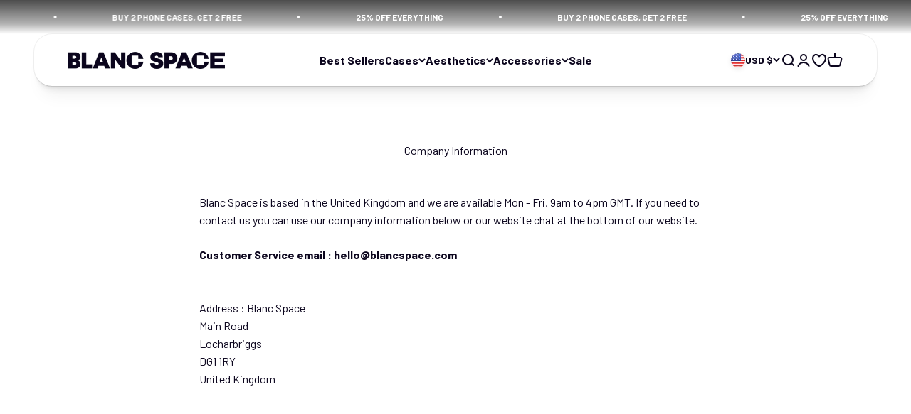

--- FILE ---
content_type: text/html; charset=utf-8
request_url: https://us.blancspace.com/pages/company-information
body_size: 83936
content:

<!doctype html>

<html lang="en" dir="ltr">
  <head>
    <script async crossorigin fetchpriority="high" src="/cdn/shopifycloud/importmap-polyfill/es-modules-shim.2.4.0.js"></script>
<script>
      // Reset timer to 0 when this script runs
      var startTime = 0;
      var domContentLoadedTime = 0;
      var windowLoadTime = 0;

      console.log('Timer started at: 0ms');

      document.addEventListener('DOMContentLoaded', function() {
        domContentLoadedTime = performance.now();
        console.log('DOMContentLoaded at: ' + domContentLoadedTime.toFixed(2) + 'ms');
      });

      window.addEventListener('load', function() {
        windowLoadTime = performance.now();
        console.log('Window load completed at: ' + windowLoadTime.toFixed(2) + 'ms');
      });
    </script>

    <script id="pandectes-rules">   /* PANDECTES-GDPR: DO NOT MODIFY AUTO GENERATED CODE OF THIS SCRIPT */      window.PandectesSettings = {"store":{"id":24857096,"plan":"enterprise","theme":"impact-theme/master","primaryLocale":"en","adminMode":false,"headless":false,"storefrontRootDomain":"","checkoutRootDomain":"","storefrontAccessToken":""},"tsPublished":1750751788,"declaration":{"showPurpose":false,"showProvider":false,"declIntroText":"We use cookies to optimize website functionality, analyze the performance, and provide personalized experience to you. Some cookies are essential to make the website operate and function correctly. Those cookies cannot be disabled. In this window you can manage your preference of cookies.","showDateGenerated":true},"language":{"unpublished":[],"languageMode":"Single","fallbackLanguage":"en","languageDetection":"browser","languagesSupported":[]},"texts":{"managed":{"headerText":{"en":"We respect your privacy"},"consentText":{"en":"We and third parties use cookies or similar technologies for technical functionalities and, with your consent, also for other purposes described in our <a href=\"/policies/privacy-policy\">Privacy Policy</a> and <a href=\"/pages/cookie-policy\">Cookie Policy</a>. By clicking on the \"Accept\" button you consent to the use of these technologies for all the purposes indicated."},"linkText":{"en":"Privacy Policy"},"imprintText":{"en":"Imprint"},"googleLinkText":{"en":"Google's Privacy Terms"},"allowButtonText":{"en":"Accept"},"denyButtonText":{"en":"Decline"},"dismissButtonText":{"en":"Ok"},"leaveSiteButtonText":{"en":"Leave this site"},"preferencesButtonText":{"en":"Preferences"},"cookiePolicyText":{"en":"Cookie policy"},"preferencesPopupTitleText":{"en":"Manage consent preferences"},"preferencesPopupIntroText":{"en":"We use cookies to optimize website functionality, analyze the performance, and provide personalized experience to you. Some cookies are essential to make the website operate and function correctly. Those cookies cannot be disabled. In this window you can manage your preference of cookies."},"preferencesPopupSaveButtonText":{"en":"Save preferences"},"preferencesPopupCloseButtonText":{"en":"Close"},"preferencesPopupAcceptAllButtonText":{"en":"Accept all"},"preferencesPopupRejectAllButtonText":{"en":"Reject all"},"cookiesDetailsText":{"en":"Cookies details"},"preferencesPopupAlwaysAllowedText":{"en":"Always allowed"},"accessSectionParagraphText":{"en":"You have the right to request access to your data at any time."},"accessSectionTitleText":{"en":"Data portability"},"accessSectionAccountInfoActionText":{"en":"Personal data"},"accessSectionDownloadReportActionText":{"en":"Request export"},"accessSectionGDPRRequestsActionText":{"en":"Data subject requests"},"accessSectionOrdersRecordsActionText":{"en":"Orders"},"rectificationSectionParagraphText":{"en":"You have the right to request your data to be updated whenever you think it is appropriate."},"rectificationSectionTitleText":{"en":"Data Rectification"},"rectificationCommentPlaceholder":{"en":"Describe what you want to be updated"},"rectificationCommentValidationError":{"en":"Comment is required"},"rectificationSectionEditAccountActionText":{"en":"Request an update"},"erasureSectionTitleText":{"en":"Right to be forgotten"},"erasureSectionParagraphText":{"en":"You have the right to ask all your data to be erased. After that, you will no longer be able to access your account."},"erasureSectionRequestDeletionActionText":{"en":"Request personal data deletion"},"consentDate":{"en":"Consent date"},"consentId":{"en":"Consent ID"},"consentSectionChangeConsentActionText":{"en":"Change consent preference"},"consentSectionConsentedText":{"en":"You consented to the cookies policy of this website on"},"consentSectionNoConsentText":{"en":"You have not consented to the cookies policy of this website."},"consentSectionTitleText":{"en":"Your cookie consent"},"consentStatus":{"en":"Consent preference"},"confirmationFailureMessage":{"en":"Your request was not verified. Please try again and if problem persists, contact store owner for assistance"},"confirmationFailureTitle":{"en":"A problem occurred"},"confirmationSuccessMessage":{"en":"We will soon get back to you as to your request."},"confirmationSuccessTitle":{"en":"Your request is verified"},"guestsSupportEmailFailureMessage":{"en":"Your request was not submitted. Please try again and if problem persists, contact store owner for assistance."},"guestsSupportEmailFailureTitle":{"en":"A problem occurred"},"guestsSupportEmailPlaceholder":{"en":"E-mail address"},"guestsSupportEmailSuccessMessage":{"en":"If you are registered as a customer of this store, you will soon receive an email with instructions on how to proceed."},"guestsSupportEmailSuccessTitle":{"en":"Thank you for your request"},"guestsSupportEmailValidationError":{"en":"Email is not valid"},"guestsSupportInfoText":{"en":"Please login with your customer account to further proceed."},"submitButton":{"en":"Submit"},"submittingButton":{"en":"Submitting..."},"cancelButton":{"en":"Cancel"},"declIntroText":{"en":"We use cookies to optimize website functionality, analyze the performance, and provide personalized experience to you. Some cookies are essential to make the website operate and function correctly. Those cookies cannot be disabled. In this window you can manage your preference of cookies."},"declName":{"en":"Name"},"declPurpose":{"en":"Purpose"},"declType":{"en":"Type"},"declRetention":{"en":"Retention"},"declProvider":{"en":"Provider"},"declFirstParty":{"en":"First-party"},"declThirdParty":{"en":"Third-party"},"declSeconds":{"en":"seconds"},"declMinutes":{"en":"minutes"},"declHours":{"en":"hours"},"declDays":{"en":"days"},"declMonths":{"en":"months"},"declYears":{"en":"years"},"declSession":{"en":"Session"},"declDomain":{"en":"Domain"},"declPath":{"en":"Path"}},"categories":{"strictlyNecessaryCookiesTitleText":{"en":"Strictly necessary cookies"},"strictlyNecessaryCookiesDescriptionText":{"en":"These cookies are essential in order to enable you to move around the website and use its features, such as accessing secure areas of the website. The website cannot function properly without these cookies."},"functionalityCookiesTitleText":{"en":"Functional cookies"},"functionalityCookiesDescriptionText":{"en":"These cookies enable the site to provide enhanced functionality and personalisation. They may be set by us or by third party providers whose services we have added to our pages. If you do not allow these cookies then some or all of these services may not function properly."},"performanceCookiesTitleText":{"en":"Performance cookies"},"performanceCookiesDescriptionText":{"en":"These cookies enable us to monitor and improve the performance of our website. For example, they allow us to count visits, identify traffic sources and see which parts of the site are most popular."},"targetingCookiesTitleText":{"en":"Targeting cookies"},"targetingCookiesDescriptionText":{"en":"These cookies may be set through our site by our advertising partners. They may be used by those companies to build a profile of your interests and show you relevant adverts on other sites.    They do not store directly personal information, but are based on uniquely identifying your browser and internet device. If you do not allow these cookies, you will experience less targeted advertising."},"unclassifiedCookiesTitleText":{"en":"Unclassified cookies"},"unclassifiedCookiesDescriptionText":{"en":"Unclassified cookies are cookies that we are in the process of classifying, together with the providers of individual cookies."}},"auto":{}},"library":{"previewMode":false,"fadeInTimeout":0,"defaultBlocked":0,"showLink":true,"showImprintLink":true,"showGoogleLink":true,"enabled":true,"cookie":{"expiryDays":365,"secure":true,"domain":""},"dismissOnScroll":200,"dismissOnWindowClick":true,"dismissOnTimeout":false,"palette":{"popup":{"background":"#FFFFFF","backgroundForCalculations":{"a":1,"b":255,"g":255,"r":255},"text":"#000000"},"button":{"background":"#000000","backgroundForCalculations":{"a":1,"b":0,"g":0,"r":0},"text":"#FFFFFF","textForCalculation":{"a":1,"b":255,"g":255,"r":255},"border":"transparent"}},"content":{"href":"/policies/privacy-policy","imprintHref":"https://www.blancspace.com/pages/impressum","close":"&#10005;","target":"","logo":""},"window":"<div role=\"dialog\" aria-label=\"We respect your privacy\" aria-describedby=\"cookieconsent:desc\" id=\"pandectes-banner\" class=\"cc-window-wrapper cc-bottom-wrapper\"><div class=\"pd-cookie-banner-window cc-window {{classes}}\"><!--googleoff: all-->{{children}}<!--googleon: all--></div></div>","compliance":{"custom":"<div class=\"cc-compliance cc-highlight\">{{preferences}}{{allow}}</div>"},"type":"custom","layouts":{"basic":"{{messagelink}}{{compliance}}"},"position":"bottom","theme":"classic","revokable":false,"animateRevokable":false,"revokableReset":false,"revokableLogoUrl":"https://cdn.shopify.com/s/files/1/2485/7096/t/305/assets/pandectes-reopen-logo.png?v=1750701194","revokablePlacement":"bottom-left","revokableMarginHorizontal":15,"revokableMarginVertical":15,"static":false,"autoAttach":true,"hasTransition":true,"blacklistPage":[""],"elements":{"close":"<button aria-label=\"Close\" type=\"button\" class=\"cc-close\">{{close}}</button>","dismiss":"<button type=\"button\" class=\"cc-btn cc-btn-decision cc-dismiss\">{{dismiss}}</button>","allow":"<button type=\"button\" class=\"cc-btn cc-btn-decision cc-allow\">{{allow}}</button>","deny":"<button type=\"button\" class=\"cc-btn cc-btn-decision cc-deny\">{{deny}}</button>","preferences":"<button type=\"button\" class=\"cc-btn cc-settings\" onclick=\"Pandectes.fn.openPreferences()\">{{preferences}}</button>"}},"geolocation":{"auOnly":false,"brOnly":false,"caOnly":false,"chOnly":false,"euOnly":false,"jpOnly":false,"nzOnly":false,"thOnly":false,"zaOnly":false,"canadaOnly":false,"globalVisibility":true},"dsr":{"guestsSupport":false,"accessSectionDownloadReportAuto":false},"banner":{"resetTs":1727267851,"extraCss":"        .cc-banner-logo {max-width: 24em!important;}    @media(min-width: 768px) {.cc-window.cc-floating{max-width: 24em!important;width: 24em!important;}}    .cc-message, .pd-cookie-banner-window .cc-header, .cc-logo {text-align: left}    .cc-window-wrapper{z-index: 2147483647;}    .cc-window{z-index: 2147483647;font-size: 11px!important;font-family: inherit;}    .pd-cookie-banner-window .cc-header{font-size: 11px!important;font-family: inherit;}    .pd-cp-ui{font-family: inherit; background-color: #FFFFFF;color:#000000;}    button.pd-cp-btn, a.pd-cp-btn{background-color:#000000;color:#FFFFFF!important;}    input + .pd-cp-preferences-slider{background-color: rgba(0, 0, 0, 0.3)}    .pd-cp-scrolling-section::-webkit-scrollbar{background-color: rgba(0, 0, 0, 0.3)}    input:checked + .pd-cp-preferences-slider{background-color: rgba(0, 0, 0, 1)}    .pd-cp-scrolling-section::-webkit-scrollbar-thumb {background-color: rgba(0, 0, 0, 1)}    .pd-cp-ui-close{color:#000000;}    .pd-cp-preferences-slider:before{background-color: #FFFFFF}    .pd-cp-title:before {border-color: #000000!important}    .pd-cp-preferences-slider{background-color:#000000}    .pd-cp-toggle{color:#000000!important}    @media(max-width:699px) {.pd-cp-ui-close-top svg {fill: #000000}}    .pd-cp-toggle:hover,.pd-cp-toggle:visited,.pd-cp-toggle:active{color:#000000!important}    .pd-cookie-banner-window {box-shadow: 0 0 18px rgb(0 0 0 / 20%);}  ","customJavascript":{"useButtons":true},"showPoweredBy":false,"logoHeight":40,"revokableTrigger":false,"hybridStrict":false,"cookiesBlockedByDefault":"0","isActive":true,"implicitSavePreferences":true,"cookieIcon":true,"blockBots":false,"showCookiesDetails":false,"hasTransition":true,"blockingPage":false,"showOnlyLandingPage":false,"leaveSiteUrl":"https://www.google.com","linkRespectStoreLang":false},"cookies":{"0":[{"name":"keep_alive","type":"http","domain":"www.blancspace.com","path":"/","provider":"Shopify","firstParty":true,"retention":"30 minute(s)","expires":30,"unit":"declMinutes","purpose":{"en":"Used in connection with buyer localization."}},{"name":"keep_alive","type":"http","domain":"eu.blancspace.com","path":"/","provider":"Shopify","firstParty":false,"retention":"30 minute(s)","expires":30,"unit":"declMinutes","purpose":{"en":"Used in connection with buyer localization."}},{"name":"secure_customer_sig","type":"http","domain":"eu.blancspace.com","path":"/","provider":"Shopify","firstParty":false,"retention":"1 year(s)","expires":1,"unit":"declYears","purpose":{"en":"Used in connection with customer login."}},{"name":"localization","type":"http","domain":"eu.blancspace.com","path":"/","provider":"Shopify","firstParty":false,"retention":"1 year(s)","expires":1,"unit":"declYears","purpose":{"en":"Shopify store localization"}},{"name":"cart_currency","type":"http","domain":"eu.blancspace.com","path":"/","provider":"Shopify","firstParty":false,"retention":"2 ","expires":2,"unit":"declSession","purpose":{"en":"The cookie is necessary for the secure checkout and payment function on the website. This function is provided by shopify.com."}},{"name":"_tracking_consent","type":"http","domain":".blancspace.com","path":"/","provider":"Shopify","firstParty":false,"retention":"1 year(s)","expires":1,"unit":"declYears","purpose":{"en":"Tracking preferences."}},{"name":"_cmp_a","type":"http","domain":".blancspace.com","path":"/","provider":"Shopify","firstParty":false,"retention":"1 day(s)","expires":1,"unit":"declDays","purpose":{"en":"Used for managing customer privacy settings."}},{"name":"shopify_pay_redirect","type":"http","domain":"eu.blancspace.com","path":"/","provider":"Shopify","firstParty":false,"retention":"1 hour(s)","expires":1,"unit":"declHours","purpose":{"en":"The cookie is necessary for the secure checkout and payment function on the website. This function is provided by shopify.com."}},{"name":"locale_bar_accepted","type":"http","domain":"eu.blancspace.com","path":"/","provider":"Shopify","firstParty":false,"retention":"Session","expires":-55,"unit":"declYears","purpose":{"en":"This cookie is provided by the Geolocation app and is used to load the bar."}},{"name":"secure_customer_sig","type":"http","domain":"www.blancspace.com","path":"/","provider":"Shopify","firstParty":true,"retention":"1 year(s)","expires":1,"unit":"declYears","purpose":{"en":"Used in connection with customer login."}},{"name":"localization","type":"http","domain":"www.blancspace.com","path":"/","provider":"Shopify","firstParty":true,"retention":"1 year(s)","expires":1,"unit":"declYears","purpose":{"en":"Shopify store localization"}},{"name":"shopify_pay_redirect","type":"http","domain":"www.blancspace.com","path":"/","provider":"Shopify","firstParty":true,"retention":"1 hour(s)","expires":1,"unit":"declHours","purpose":{"en":"The cookie is necessary for the secure checkout and payment function on the website. This function is provided by shopify.com."}},{"name":"cart_currency","type":"http","domain":"www.blancspace.com","path":"/","provider":"Shopify","firstParty":true,"retention":"2 ","expires":2,"unit":"declSession","purpose":{"en":"The cookie is necessary for the secure checkout and payment function on the website. This function is provided by shopify.com."}},{"name":"customer_account_locale","type":"http","domain":"shopify.com","path":"/24857096","provider":"Shopify","firstParty":false,"retention":"1 year(s)","expires":1,"unit":"declYears","purpose":{"en":"Used in connection with new customer accounts."}},{"name":"device_id","type":"http","domain":"shopify.com","path":"/","provider":"Shopify","firstParty":false,"retention":"1 year(s)","expires":1,"unit":"declYears","purpose":{"en":"Session device identifier to help prevent fraud."}},{"name":"_shopify_essential","type":"http","domain":"shopify.com","path":"/authentication/24857096","provider":"Shopify","firstParty":false,"retention":"1 year(s)","expires":1,"unit":"declYears","purpose":{"en":"Used on the accounts page."}},{"name":"_secure_account_session_id","type":"http","domain":"shopify.com","path":"/24857096","provider":"Shopify","firstParty":false,"retention":"1 month(s)","expires":1,"unit":"declMonths","purpose":{"en":"Used to track a user's session for new customer accounts."}},{"name":"device_fp_id","type":"http","domain":"shopify.com","path":"/","provider":"Shopify","firstParty":false,"retention":"1 year(s)","expires":1,"unit":"declYears","purpose":{"en":"Device fingerprint identifier to help prevent fraud."}},{"name":"_identity_session","type":"http","domain":"shopify.com","path":"/","provider":"Shopify","firstParty":false,"retention":"1 year(s)","expires":1,"unit":"declYears","purpose":{"en":"Contains the identity session identifier of the user."}},{"name":"_pay_session","type":"http","domain":"pay.shopify.com","path":"/","provider":"Shopify","firstParty":false,"retention":"Session","expires":-55,"unit":"declYears","purpose":{"en":"The Rails session cookie for Shopify Pay"}},{"name":"locale_bar_dismissed","type":"http","domain":"www.blancspace.com","path":"/","provider":"Shopify","firstParty":true,"retention":"1 day(s)","expires":1,"unit":"declDays","purpose":{"en":"This cookie is provided by the Geolocation app and is used to store the dismiss action on the bar."}},{"name":"auth_state_01J8MK2174GYPCKRWHEPW72QCE","type":"http","domain":"shopify.com","path":"/authentication/24857096","provider":"Shopify","firstParty":false,"retention":"25 minute(s)","expires":25,"unit":"declMinutes","purpose":{"en":""}},{"name":"auth_state_01J8MK210704YJWDND4F39BW64","type":"http","domain":"shopify.com","path":"/24857096/account","provider":"Shopify","firstParty":false,"retention":"25 minute(s)","expires":25,"unit":"declMinutes","purpose":{"en":""}},{"name":"__cflb","type":"http","domain":"api2.hcaptcha.com","path":"/","provider":"CloudFlare","firstParty":false,"retention":"30 minute(s)","expires":30,"unit":"declMinutes","purpose":{"en":""}},{"name":"__storage_test__","type":"html_local","domain":"https://eu.blancspace.com","path":"/","provider":"Unknown","firstParty":false,"retention":"Local Storage","expires":1,"unit":"declYears","purpose":{"en":""}},{"name":"session-storage-test","type":"html_session","domain":"https://eu.blancspace.com","path":"/","provider":"Unknown","firstParty":false,"retention":"Session","expires":1,"unit":"declYears","purpose":{"en":""}},{"name":"session-storage-test","type":"html_session","domain":"https://www.blancspace.com","path":"/","provider":"Unknown","firstParty":true,"retention":"Session","expires":1,"unit":"declYears","purpose":{"en":""}},{"name":"__storage_test__","type":"html_local","domain":"https://shopify.com","path":"/","provider":"Unknown","firstParty":false,"retention":"Local Storage","expires":1,"unit":"declYears","purpose":{"en":""}},{"name":"__storage_test__","type":"html_local","domain":"https://www.blancspace.com","path":"/","provider":"Unknown","firstParty":true,"retention":"Local Storage","expires":1,"unit":"declYears","purpose":{"en":""}},{"name":"_pandectes_gdpr","type":"http","domain":".eu.blancspace.com","path":"/","provider":"Pandectes","firstParty":false,"retention":"1 year(s)","expires":1,"unit":"declYears","purpose":{"en":"Used for the functionality of the cookies consent banner."}},{"name":"_pandectes_gdpr","type":"http","domain":".www.blancspace.com","path":"/","provider":"Pandectes","firstParty":true,"retention":"1 year(s)","expires":1,"unit":"declYears","purpose":{"en":"Used for the functionality of the cookies consent banner."}},{"name":"cart_sig","type":"http","domain":"www.blancspace.com","path":"/","provider":"Shopify","firstParty":true,"retention":"1 month(s)","expires":1,"unit":"declMonths","purpose":{"en":"A hash of the contents of a cart. This is used to verify the integrity of the cart and to ensure performance of some cart operations."}},{"name":"cart_ts","type":"http","domain":"www.blancspace.com","path":"/","provider":"Shopify","firstParty":true,"retention":"1 month(s)","expires":1,"unit":"declMonths","purpose":{"en":"Used in connection with checkout."}},{"name":"cart","type":"http","domain":"www.blancspace.com","path":"/","provider":"Shopify","firstParty":true,"retention":"1 month(s)","expires":1,"unit":"declMonths","purpose":{"en":"Contains information related to the user's cart."}},{"name":"auth_state_01JFHKH56BH3A6ASAK0SKZDGV2","type":"http","domain":"shopify.com","path":"/24857096/account","provider":"Shopify","firstParty":false,"retention":"25 minute(s)","expires":25,"unit":"declMinutes","purpose":{"en":""}},{"name":"localstorage.test","type":"html_local","domain":"https://eu.blancspace.com","path":"/","provider":"Unknown","firstParty":false,"retention":"Local Storage","expires":1,"unit":"declYears","purpose":{"en":""}},{"name":"local-storage-test","type":"html_local","domain":"https://eu.blancspace.com","path":"/","provider":"Unknown","firstParty":false,"retention":"Local Storage","expires":1,"unit":"declYears","purpose":{"en":""}},{"name":"localstorage.test","type":"html_local","domain":"https://www.blancspace.com","path":"/","provider":"Unknown","firstParty":true,"retention":"Local Storage","expires":1,"unit":"declYears","purpose":{"en":""}},{"name":"local-storage-test","type":"html_local","domain":"https://www.blancspace.com","path":"/","provider":"Unknown","firstParty":true,"retention":"Local Storage","expires":1,"unit":"declYears","purpose":{"en":""}}],"1":[{"name":"_hjTLDTest","type":"http","domain":"blancspace.com","path":"/","provider":"Hotjar","firstParty":false,"retention":"Session","expires":1,"unit":"declSeconds","purpose":{"en":"Used to determine the most generic cookie path to use, instead of page hostname."}},{"name":"_hjSession_2645457","type":"http","domain":".blancspace.com","path":"/","provider":"Hotjar","firstParty":false,"retention":"30 minute(s)","expires":30,"unit":"declMinutes","purpose":{"en":""}},{"name":"_hjSessionUser_2645457","type":"http","domain":".blancspace.com","path":"/","provider":"Hotjar","firstParty":false,"retention":"1 year(s)","expires":1,"unit":"declYears","purpose":{"en":""}},{"name":"rp_firstName","type":"http","domain":"eu.blancspace.com","path":"/","provider":"RichPanel","firstParty":false,"retention":"40 second(s)","expires":40,"unit":"declSeconds","purpose":{"en":""}},{"name":"returngo_customer_id","type":"http","domain":"eu.blancspace.com","path":"/","provider":"ReturnGO","firstParty":false,"retention":"1 day(s)","expires":1,"unit":"declDays","purpose":{"en":""}},{"name":"rp_customer_id","type":"http","domain":"eu.blancspace.com","path":"/","provider":"RichPanel","firstParty":false,"retention":"40 second(s)","expires":40,"unit":"declSeconds","purpose":{"en":""}},{"name":"rp_email","type":"http","domain":"eu.blancspace.com","path":"/","provider":"RichPanel","firstParty":false,"retention":"40 second(s)","expires":40,"unit":"declSeconds","purpose":{"en":""}},{"name":"rptkn","type":"http","domain":".eu.blancspace.com","path":"/","provider":"RichPanel","firstParty":false,"retention":"1 year(s)","expires":1,"unit":"declYears","purpose":{"en":""}},{"name":"rp_lastName","type":"http","domain":"eu.blancspace.com","path":"/","provider":"RichPanel","firstParty":false,"retention":"40 second(s)","expires":40,"unit":"declSeconds","purpose":{"en":""}},{"name":"rpsid","type":"http","domain":".eu.blancspace.com","path":"/","provider":"RichPanel","firstParty":false,"retention":"6 hour(s)","expires":6,"unit":"declHours","purpose":{"en":""}},{"name":"rpdid","type":"http","domain":".eu.blancspace.com","path":"/","provider":"RichPanel","firstParty":false,"retention":"1 year(s)","expires":1,"unit":"declYears","purpose":{"en":""}},{"name":"returngo_customer_id","type":"http","domain":"www.blancspace.com","path":"/","provider":"ReturnGO","firstParty":true,"retention":"1 day(s)","expires":1,"unit":"declDays","purpose":{"en":""}},{"name":"rp_customer_id","type":"http","domain":"www.blancspace.com","path":"/","provider":"RichPanel","firstParty":true,"retention":"36 second(s)","expires":36,"unit":"declSeconds","purpose":{"en":""}},{"name":"rpsid","type":"http","domain":".blancspace.com","path":"/","provider":"RichPanel","firstParty":false,"retention":"6 hour(s)","expires":6,"unit":"declHours","purpose":{"en":""}},{"name":"rp_firstName","type":"http","domain":"www.blancspace.com","path":"/","provider":"RichPanel","firstParty":true,"retention":"36 second(s)","expires":36,"unit":"declSeconds","purpose":{"en":""}},{"name":"rp_email","type":"http","domain":"www.blancspace.com","path":"/","provider":"RichPanel","firstParty":true,"retention":"36 second(s)","expires":36,"unit":"declSeconds","purpose":{"en":""}},{"name":"rpdid","type":"http","domain":".blancspace.com","path":"/","provider":"RichPanel","firstParty":false,"retention":"1 year(s)","expires":1,"unit":"declYears","purpose":{"en":""}},{"name":"rp_lastName","type":"http","domain":"www.blancspace.com","path":"/","provider":"RichPanel","firstParty":true,"retention":"36 second(s)","expires":36,"unit":"declSeconds","purpose":{"en":""}},{"name":"rptkn","type":"http","domain":".blancspace.com","path":"/","provider":"RichPanel","firstParty":false,"retention":"1 year(s)","expires":1,"unit":"declYears","purpose":{"en":""}},{"name":"__Host-_identity_session_same_site","type":"http","domain":"shopify.com","path":"/","provider":"Shopify","firstParty":false,"retention":"1 year(s)","expires":1,"unit":"declYears","purpose":{"en":""}},{"name":"cc-recently-viewed","type":"html_local","domain":"https://www.blancspace.com","path":"/","provider":"Unknown","firstParty":true,"retention":"Local Storage","expires":1,"unit":"declYears","purpose":{"en":""}},{"name":"cc-recently-viewed","type":"html_local","domain":"https://eu.blancspace.com","path":"/","provider":"Unknown","firstParty":false,"retention":"Local Storage","expires":1,"unit":"declYears","purpose":{"en":""}},{"name":"hjActiveViewportIds","type":"html_local","domain":"https://eu.blancspace.com","path":"/","provider":"Hotjar","firstParty":false,"retention":"Local Storage","expires":1,"unit":"declYears","purpose":{"en":"Stores user active viewports IDs."}},{"name":"hjActiveViewportIds","type":"html_local","domain":"https://www.blancspace.com","path":"/","provider":"Hotjar","firstParty":true,"retention":"Local Storage","expires":1,"unit":"declYears","purpose":{"en":"Stores user active viewports IDs."}},{"name":"MR","type":"http","domain":".c.bing.com","path":"/","provider":"Microsoft","firstParty":false,"retention":"7 day(s)","expires":7,"unit":"declDays","purpose":{"en":""}},{"name":"MR","type":"http","domain":".c.clarity.ms","path":"/","provider":"Microsoft","firstParty":false,"retention":"7 day(s)","expires":7,"unit":"declDays","purpose":{"en":""}},{"name":"ANONCHK","type":"http","domain":".c.clarity.ms","path":"/","provider":"Microsoft","firstParty":false,"retention":"10 minute(s)","expires":10,"unit":"declMinutes","purpose":{"en":""}},{"name":"wpm-test-cookie","type":"http","domain":"","path":"/","provider":"Unknown","firstParty":false,"retention":"Session","expires":1,"unit":"declSeconds","purpose":{"en":""}},{"name":"wpm-test-cookie","type":"http","domain":"blancspace.com","path":"/","provider":"Unknown","firstParty":false,"retention":"Session","expires":1,"unit":"declSeconds","purpose":{"en":""}},{"name":"wpm-test-cookie","type":"http","domain":"www.blancspace.com","path":"/","provider":"Unknown","firstParty":true,"retention":"Session","expires":1,"unit":"declSeconds","purpose":{"en":""}},{"name":"wpm-test-cookie","type":"http","domain":"eu.blancspace.com","path":"/","provider":"Unknown","firstParty":false,"retention":"Session","expires":1,"unit":"declSeconds","purpose":{"en":""}},{"name":"rpUnknownVisit","type":"html_local","domain":"https://eu.blancspace.com","path":"/","provider":"Unknown","firstParty":false,"retention":"Local Storage","expires":1,"unit":"declYears","purpose":{"en":""}},{"name":"rpUnknownVisit","type":"html_local","domain":"https://www.blancspace.com","path":"/","provider":"Unknown","firstParty":true,"retention":"Local Storage","expires":1,"unit":"declYears","purpose":{"en":""}},{"name":"shippingProtectionChecked","type":"html_local","domain":"https://www.blancspace.com","path":"/","provider":"Unknown","firstParty":true,"retention":"Local Storage","expires":1,"unit":"declYears","purpose":{"en":""}},{"name":"cc-shake-page-count","type":"html_session","domain":"https://www.blancspace.com","path":"/","provider":"Unknown","firstParty":true,"retention":"Session","expires":1,"unit":"declYears","purpose":{"en":""}},{"name":"request_method","type":"http","domain":"shopify.com","path":"/","provider":"Shopify","firstParty":false,"retention":"Session","expires":1,"unit":"declDays","purpose":{"en":""}}],"2":[{"name":"AWSALBCORS","type":"http","domain":"ws-prod.richpanel.com","path":"/","provider":"Amazon","firstParty":false,"retention":"1 ","expires":1,"unit":"declSession","purpose":{"en":"Used as a second stickiness cookie by Amazon that has additionally the SameSite attribute."}},{"name":"_shopify_y","type":"http","domain":".shopify.com","path":"/","provider":"Shopify","firstParty":false,"retention":"1 year(s)","expires":1,"unit":"declYears","purpose":{"en":"Shopify analytics."}},{"name":"_shopify_s","type":"http","domain":".shopify.com","path":"/","provider":"Shopify","firstParty":false,"retention":"30 minute(s)","expires":30,"unit":"declMinutes","purpose":{"en":"Used to identify a given browser session/shop combination. Duration is 30 minute rolling expiry of last use."}},{"name":"_boomr_clss","type":"html_local","domain":"https://eu.blancspace.com","path":"/","provider":"Shopify","firstParty":false,"retention":"Local Storage","expires":1,"unit":"declYears","purpose":{"en":"Used to monitor and optimize the performance of Shopify stores."}},{"name":"_shopify_y","type":"http","domain":"com","path":"/","provider":"Shopify","firstParty":false,"retention":"Session","expires":1,"unit":"declSeconds","purpose":{"en":"Shopify analytics."}},{"name":"_boomr_clss","type":"html_local","domain":"https://www.blancspace.com","path":"/","provider":"Shopify","firstParty":true,"retention":"Local Storage","expires":1,"unit":"declYears","purpose":{"en":"Used to monitor and optimize the performance of Shopify stores."}},{"name":"1.gif","type":"html_session","domain":"https://imgsct.cookiebot.com","path":"/","provider":"Unknown","firstParty":false,"retention":"Session","expires":1,"unit":"declYears","purpose":{"en":""}},{"name":"bugsnag-anonymous-id","type":"html_local","domain":"https://pay.shopify.com","path":"/","provider":"Unknown","firstParty":false,"retention":"Local Storage","expires":1,"unit":"declYears","purpose":{"en":""}},{"name":"_landing_page","type":"http","domain":".blancspace.com","path":"/","provider":"Shopify","firstParty":false,"retention":"1 year(s)","expires":1,"unit":"declYears","purpose":{"en":"Capture the landing page of visitor when they come from other sites."}},{"name":"_shopify_y","type":"http","domain":".blancspace.com","path":"/","provider":"Shopify","firstParty":false,"retention":"1 year(s)","expires":1,"unit":"declYears","purpose":{"en":"Shopify analytics."}},{"name":"_shopify_s","type":"http","domain":".blancspace.com","path":"/","provider":"Shopify","firstParty":false,"retention":"30 minute(s)","expires":30,"unit":"declMinutes","purpose":{"en":"Used to identify a given browser session/shop combination. Duration is 30 minute rolling expiry of last use."}},{"name":"_orig_referrer","type":"http","domain":".blancspace.com","path":"/","provider":"Shopify","firstParty":false,"retention":"1 year(s)","expires":1,"unit":"declYears","purpose":{"en":"Allows merchant to identify where people are visiting them from."}},{"name":"_ga","type":"http","domain":".blancspace.com","path":"/","provider":"Google","firstParty":false,"retention":"1 year(s)","expires":1,"unit":"declYears","purpose":{"en":"Cookie is set by Google Analytics with unknown functionality"}},{"name":"_shopify_s","type":"http","domain":"eu.blancspace.com","path":"/","provider":"Shopify","firstParty":false,"retention":"30 minute(s)","expires":30,"unit":"declMinutes","purpose":{"en":"Used to identify a given browser session/shop combination. Duration is 30 minute rolling expiry of last use."}},{"name":"_shopify_sa_p","type":"http","domain":"eu.blancspace.com","path":"/","provider":"Shopify","firstParty":false,"retention":"30 minute(s)","expires":30,"unit":"declMinutes","purpose":{"en":"Capture the landing page of visitor when they come from other sites to support marketing analytics."}},{"name":"_clck","type":"http","domain":".blancspace.com","path":"/","provider":"Microsoft","firstParty":false,"retention":"1 year(s)","expires":1,"unit":"declYears","purpose":{"en":"Used by Microsoft Clarity to store a unique user ID."}},{"name":"_shopify_sa_t","type":"http","domain":"eu.blancspace.com","path":"/","provider":"Shopify","firstParty":false,"retention":"30 minute(s)","expires":30,"unit":"declMinutes","purpose":{"en":"Capture the landing page of visitor when they come from other sites to support marketing analytics."}},{"name":"_clsk","type":"http","domain":".blancspace.com","path":"/","provider":"Microsoft","firstParty":false,"retention":"1 day(s)","expires":1,"unit":"declDays","purpose":{"en":"Used by Microsoft Clarity to store a unique user ID.\t"}},{"name":"_shopify_s","type":"http","domain":"com","path":"/","provider":"Shopify","firstParty":false,"retention":"Session","expires":1,"unit":"declSeconds","purpose":{"en":"Used to identify a given browser session/shop combination. Duration is 30 minute rolling expiry of last use."}},{"name":"_shopify_sa_p","type":"http","domain":".blancspace.com","path":"/","provider":"Shopify","firstParty":false,"retention":"30 minute(s)","expires":30,"unit":"declMinutes","purpose":{"en":"Capture the landing page of visitor when they come from other sites to support marketing analytics."}},{"name":"_shopify_sa_t","type":"http","domain":".blancspace.com","path":"/","provider":"Shopify","firstParty":false,"retention":"30 minute(s)","expires":30,"unit":"declMinutes","purpose":{"en":"Capture the landing page of visitor when they come from other sites to support marketing analytics."}},{"name":"pagead-1p-conversion","type":"html_session","domain":"https://www.google.ie","path":"/","provider":"Google","firstParty":false,"retention":"Session","expires":1,"unit":"declYears","purpose":{"en":""}},{"name":"ads-ga-audiences","type":"html_session","domain":"https://www.google.ie","path":"/","provider":"Google","firstParty":false,"retention":"Session","expires":1,"unit":"declYears","purpose":{"en":""}},{"name":"pagead-1p-user-list","type":"html_session","domain":"https://www.google.ie","path":"/","provider":"Google","firstParty":false,"retention":"Session","expires":1,"unit":"declYears","purpose":{"en":""}},{"name":"pagead-1p-user-list","type":"html_session","domain":"https://www.google.com","path":"/","provider":"Google","firstParty":false,"retention":"Session","expires":1,"unit":"declYears","purpose":{"en":""}},{"name":"_ga_CVCGYXVL95","type":"http","domain":".blancspace.com","path":"/","provider":"Google","firstParty":false,"retention":"1 year(s)","expires":1,"unit":"declYears","purpose":{"en":""}},{"name":"_ga_QYYR62PE23","type":"http","domain":".blancspace.com","path":"/","provider":"Google","firstParty":false,"retention":"1 year(s)","expires":1,"unit":"declYears","purpose":{"en":""}},{"name":"_ga_88T0SCQDZ5","type":"http","domain":".blancspace.com","path":"/","provider":"Google","firstParty":false,"retention":"1 year(s)","expires":1,"unit":"declYears","purpose":{"en":""}},{"name":"SRM_B","type":"http","domain":".c.bing.com","path":"/","provider":"Microsoft","firstParty":false,"retention":"1 year(s)","expires":1,"unit":"declYears","purpose":{"en":""}},{"name":"SM","type":"http","domain":"c.clarity.ms","path":"/","provider":"Clarity","firstParty":false,"retention":"Session","expires":1,"unit":"declDays","purpose":{"en":""}}],"4":[{"name":"_hjSessionStorageTest","type":"html_session","domain":"https://eu.blancspace.com","path":"/","provider":"Hotjar","firstParty":false,"retention":"Session","expires":1,"unit":"declYears","purpose":{"en":"Checks if the Tracking Code can use Session Storage. If it can, a value of 1 is set."}},{"name":"_hjLocalStorageTest","type":"html_local","domain":"https://eu.blancspace.com","path":"/","provider":"Hotjar","firstParty":false,"retention":"Local Storage","expires":1,"unit":"declYears","purpose":{"en":"Checks if the Tracking Code can use Local Storage. If it can, a value of 1 is set."}},{"name":"_hjLocalStorageTest","type":"html_local","domain":"https://www.blancspace.com","path":"/","provider":"Hotjar","firstParty":true,"retention":"Local Storage","expires":1,"unit":"declYears","purpose":{"en":"Checks if the Tracking Code can use Local Storage. If it can, a value of 1 is set."}},{"name":"_hjSessionStorageTest","type":"html_session","domain":"https://www.blancspace.com","path":"/","provider":"Hotjar","firstParty":true,"retention":"Session","expires":1,"unit":"declYears","purpose":{"en":"Checks if the Tracking Code can use Session Storage. If it can, a value of 1 is set."}},{"name":"klaviyoOnsite","type":"html_local","domain":"https://eu.blancspace.com","path":"/","provider":"Klaviyo","firstParty":false,"retention":"Local Storage","expires":1,"unit":"declYears","purpose":{"en":""}},{"name":"visitor_token","type":"html_local","domain":"https://eu.blancspace.com","path":"/","provider":"Unknown","firstParty":false,"retention":"Local Storage","expires":1,"unit":"declYears","purpose":{"en":""}},{"name":"klaviyoPagesVisitCount","type":"html_session","domain":"https://eu.blancspace.com","path":"/","provider":"Klaviyo","firstParty":false,"retention":"Session","expires":1,"unit":"declYears","purpose":{"en":""}},{"name":"visitor_token","type":"html_local","domain":"https://www.blancspace.com","path":"/","provider":"Unknown","firstParty":true,"retention":"Local Storage","expires":1,"unit":"declYears","purpose":{"en":""}},{"name":"klaviyoOnsite","type":"html_local","domain":"https://www.blancspace.com","path":"/","provider":"Klaviyo","firstParty":true,"retention":"Local Storage","expires":1,"unit":"declYears","purpose":{"en":""}},{"name":"userProperties","type":"html_local","domain":"https://www.blancspace.com","path":"/","provider":"Unknown","firstParty":true,"retention":"Local Storage","expires":1,"unit":"declYears","purpose":{"en":""}},{"name":"klaviyoPagesVisitCount","type":"html_session","domain":"https://www.blancspace.com","path":"/","provider":"Klaviyo","firstParty":true,"retention":"Session","expires":1,"unit":"declYears","purpose":{"en":""}},{"name":"userProperties","type":"html_local","domain":"https://eu.blancspace.com","path":"/","provider":"Unknown","firstParty":false,"retention":"Local Storage","expires":1,"unit":"declYears","purpose":{"en":""}},{"name":"__kla_id","type":"http","domain":"eu.blancspace.com","path":"/","provider":"Klaviyo","firstParty":false,"retention":"1 year(s)","expires":1,"unit":"declYears","purpose":{"en":"Tracks when someone clicks through a Klaviyo email to your website."}},{"name":"IDE","type":"http","domain":".doubleclick.net","path":"/","provider":"Google","firstParty":false,"retention":"1 year(s)","expires":1,"unit":"declYears","purpose":{"en":"To measure the visitors’ actions after they click through from an advert. Expires after 1 year."}},{"name":"_gcl_au","type":"http","domain":".blancspace.com","path":"/","provider":"Google","firstParty":false,"retention":"3 month(s)","expires":3,"unit":"declMonths","purpose":{"en":"Cookie is placed by Google Tag Manager to track conversions."}},{"name":"_fbp","type":"http","domain":".blancspace.com","path":"/","provider":"Facebook","firstParty":false,"retention":"3 month(s)","expires":3,"unit":"declMonths","purpose":{"en":"Cookie is placed by Facebook to track visits across websites."}},{"name":"_tt_enable_cookie","type":"http","domain":".eu.blancspace.com","path":"/","provider":"TikTok","firstParty":false,"retention":"3 month(s)","expires":3,"unit":"declMonths","purpose":{"en":"Used to identify a visitor."}},{"name":"_ttp","type":"http","domain":".eu.blancspace.com","path":"/","provider":"TikTok","firstParty":false,"retention":"3 month(s)","expires":3,"unit":"declMonths","purpose":{"en":"To measure and improve the performance of your advertising campaigns and to personalize the user's experience (including ads) on TikTok."}},{"name":"MUID","type":"http","domain":".bing.com","path":"/","provider":"Microsoft","firstParty":false,"retention":"1 year(s)","expires":1,"unit":"declYears","purpose":{"en":"Cookie is placed by Microsoft to track visits across websites."}},{"name":"MUID","type":"http","domain":".clarity.ms","path":"/","provider":"Microsoft","firstParty":false,"retention":"1 year(s)","expires":1,"unit":"declYears","purpose":{"en":"Cookie is placed by Microsoft to track visits across websites."}},{"name":"_tt_enable_cookie","type":"http","domain":".www.blancspace.com","path":"/","provider":"TikTok","firstParty":true,"retention":"3 month(s)","expires":3,"unit":"declMonths","purpose":{"en":"Used to identify a visitor."}},{"name":"__kla_id","type":"http","domain":"www.blancspace.com","path":"/","provider":"Klaviyo","firstParty":true,"retention":"1 year(s)","expires":1,"unit":"declYears","purpose":{"en":"Tracks when someone clicks through a Klaviyo email to your website."}},{"name":"_ttp","type":"http","domain":".www.blancspace.com","path":"/","provider":"TikTok","firstParty":true,"retention":"3 month(s)","expires":3,"unit":"declMonths","purpose":{"en":"To measure and improve the performance of your advertising campaigns and to personalize the user's experience (including ads) on TikTok."}},{"name":"lastExternalReferrer","type":"html_local","domain":"https://eu.blancspace.com","path":"/","provider":"Facebook","firstParty":false,"retention":"Local Storage","expires":1,"unit":"declYears","purpose":{"en":"Detects how the user reached the website by registering their last URL-address."}},{"name":"lastExternalReferrerTime","type":"html_local","domain":"https://eu.blancspace.com","path":"/","provider":"Facebook","firstParty":false,"retention":"Local Storage","expires":1,"unit":"declYears","purpose":{"en":"Contains the timestamp of the last update of the lastExternalReferrer cookie."}},{"name":"hjViewportId","type":"html_session","domain":"https://eu.blancspace.com","path":"/","provider":"Hotjar","firstParty":false,"retention":"Session","expires":1,"unit":"declYears","purpose":{"en":"Stores user viewport details such as size and dimensions."}},{"name":"tt_sessionId","type":"html_session","domain":"https://eu.blancspace.com","path":"/","provider":"TikTok","firstParty":false,"retention":"Session","expires":1,"unit":"declYears","purpose":{"en":"Used by the social networking service, TikTok, for tracking the use of embedded services."}},{"name":"lastExternalReferrer","type":"html_local","domain":"https://www.blancspace.com","path":"/","provider":"Facebook","firstParty":true,"retention":"Local Storage","expires":1,"unit":"declYears","purpose":{"en":"Detects how the user reached the website by registering their last URL-address."}},{"name":"hjViewportId","type":"html_session","domain":"https://www.blancspace.com","path":"/","provider":"Hotjar","firstParty":true,"retention":"Session","expires":1,"unit":"declYears","purpose":{"en":"Stores user viewport details such as size and dimensions."}},{"name":"lastExternalReferrerTime","type":"html_local","domain":"https://www.blancspace.com","path":"/","provider":"Facebook","firstParty":true,"retention":"Local Storage","expires":1,"unit":"declYears","purpose":{"en":"Contains the timestamp of the last update of the lastExternalReferrer cookie."}},{"name":"tt_sessionId","type":"html_session","domain":"https://www.blancspace.com","path":"/","provider":"TikTok","firstParty":true,"retention":"Session","expires":1,"unit":"declYears","purpose":{"en":"Used by the social networking service, TikTok, for tracking the use of embedded services."}},{"name":"CLID","type":"http","domain":"www.clarity.ms","path":"/","provider":"Microsoft","firstParty":false,"retention":"1 year(s)","expires":1,"unit":"declYears","purpose":{"en":""}},{"name":"c.gif","type":"html_session","domain":"https://c.clarity.ms","path":"/","provider":"Microsoft","firstParty":false,"retention":"Session","expires":1,"unit":"declYears","purpose":{"en":""}},{"name":"FPAU","type":"http","domain":".blancspace.com","path":"/","provider":"Google","firstParty":false,"retention":"3 month(s)","expires":3,"unit":"declMonths","purpose":{"en":""}},{"name":"AMP_T_FINGERPRINT","type":"html_local","domain":"https://eu.blancspace.com","path":"/","provider":"Google","firstParty":false,"retention":"Local Storage","expires":1,"unit":"declYears","purpose":{"en":""}},{"name":"gtmBrowserId","type":"html_local","domain":"https://eu.blancspace.com","path":"/","provider":"Google","firstParty":false,"retention":"Local Storage","expires":1,"unit":"declYears","purpose":{"en":""}},{"name":"tt_pixel_session_index_v2","type":"html_session","domain":"https://eu.blancspace.com","path":"/","provider":"Tiktok","firstParty":false,"retention":"Session","expires":1,"unit":"declYears","purpose":{"en":""}},{"name":"_kla_test","type":"html_local","domain":"https://eu.blancspace.com","path":"/","provider":"Klaviyo","firstParty":false,"retention":"Local Storage","expires":1,"unit":"declYears","purpose":{"en":""}},{"name":"_cltk","type":"html_session","domain":"https://eu.blancspace.com","path":"/","provider":"Microsoft","firstParty":false,"retention":"Session","expires":1,"unit":"declYears","purpose":{"en":""}},{"name":"tt_appInfo_v2","type":"html_session","domain":"https://eu.blancspace.com","path":"/","provider":"Tiktok","firstParty":false,"retention":"Session","expires":1,"unit":"declYears","purpose":{"en":""}},{"name":"AMP_T_FINGERPRINT","type":"html_local","domain":"https://www.blancspace.com","path":"/","provider":"Google","firstParty":true,"retention":"Local Storage","expires":1,"unit":"declYears","purpose":{"en":""}},{"name":"gtmBrowserId","type":"html_local","domain":"https://www.blancspace.com","path":"/","provider":"Google","firstParty":true,"retention":"Local Storage","expires":1,"unit":"declYears","purpose":{"en":""}},{"name":"tt_pixel_session_index_v2","type":"html_session","domain":"https://www.blancspace.com","path":"/","provider":"Tiktok","firstParty":true,"retention":"Session","expires":1,"unit":"declYears","purpose":{"en":""}},{"name":"tt_appInfo_v2","type":"html_session","domain":"https://www.blancspace.com","path":"/","provider":"Tiktok","firstParty":true,"retention":"Session","expires":1,"unit":"declYears","purpose":{"en":""}},{"name":"_kla_test","type":"html_local","domain":"https://www.blancspace.com","path":"/","provider":"Klaviyo","firstParty":true,"retention":"Local Storage","expires":1,"unit":"declYears","purpose":{"en":""}},{"name":"_cltk","type":"html_session","domain":"https://www.blancspace.com","path":"/","provider":"Microsoft","firstParty":true,"retention":"Session","expires":1,"unit":"declYears","purpose":{"en":""}},{"name":"__kla_viewed","type":"html_local","domain":"https://www.blancspace.com","path":"/","provider":"Klaviyo","firstParty":true,"retention":"Local Storage","expires":1,"unit":"declYears","purpose":{"en":""}}],"8":[]},"blocker":{"isActive":false,"googleConsentMode":{"id":"GTM-WGRWCM6,GTM-NTND5N4V","analyticsId":"G-QYYR62PE23,G-CVCGYXVL95,G-TCCWRYK3G7","adwordsId":"AW-698774784","isActive":true,"adStorageCategory":4,"analyticsStorageCategory":2,"personalizationStorageCategory":1,"functionalityStorageCategory":1,"customEvent":true,"securityStorageCategory":0,"redactData":true,"urlPassthrough":true,"dataLayerProperty":"dataLayer","waitForUpdate":0,"useNativeChannel":true},"facebookPixel":{"id":"","isActive":false,"ldu":false},"microsoft":{"isActive":false,"uetTags":""},"rakuten":{"isActive":false,"cmp":false,"ccpa":false},"klaviyoIsActive":true,"gpcIsActive":true,"defaultBlocked":0,"patterns":{"whiteList":[],"blackList":{"1":[],"2":[],"4":[],"8":[]},"iframesWhiteList":[],"iframesBlackList":{"1":[],"2":[],"4":[],"8":[]},"beaconsWhiteList":[],"beaconsBlackList":{"1":[],"2":[],"4":[],"8":[]}}}}      !function(){"use strict";window.PandectesRules=window.PandectesRules||{},window.PandectesRules.manualBlacklist={1:[],2:[],4:[]},window.PandectesRules.blacklistedIFrames={1:[],2:[],4:[]},window.PandectesRules.blacklistedCss={1:[],2:[],4:[]},window.PandectesRules.blacklistedBeacons={1:[],2:[],4:[]};var e="javascript/blocked";function t(e){return new RegExp(e.replace(/[/\\.+?$()]/g,"\\$&").replace("*","(.*)"))}var n=function(e){var t=arguments.length>1&&void 0!==arguments[1]?arguments[1]:"log";new URLSearchParams(window.location.search).get("log")&&console[t]("PandectesRules: ".concat(e))};function a(e){var t=document.createElement("script");t.async=!0,t.src=e,document.head.appendChild(t)}function r(e,t){var n=Object.keys(e);if(Object.getOwnPropertySymbols){var a=Object.getOwnPropertySymbols(e);t&&(a=a.filter((function(t){return Object.getOwnPropertyDescriptor(e,t).enumerable}))),n.push.apply(n,a)}return n}function o(e){for(var t=1;t<arguments.length;t++){var n=null!=arguments[t]?arguments[t]:{};t%2?r(Object(n),!0).forEach((function(t){s(e,t,n[t])})):Object.getOwnPropertyDescriptors?Object.defineProperties(e,Object.getOwnPropertyDescriptors(n)):r(Object(n)).forEach((function(t){Object.defineProperty(e,t,Object.getOwnPropertyDescriptor(n,t))}))}return e}function i(e){var t=function(e,t){if("object"!=typeof e||!e)return e;var n=e[Symbol.toPrimitive];if(void 0!==n){var a=n.call(e,t||"default");if("object"!=typeof a)return a;throw new TypeError("@@toPrimitive must return a primitive value.")}return("string"===t?String:Number)(e)}(e,"string");return"symbol"==typeof t?t:t+""}function s(e,t,n){return(t=i(t))in e?Object.defineProperty(e,t,{value:n,enumerable:!0,configurable:!0,writable:!0}):e[t]=n,e}function c(e,t){return function(e){if(Array.isArray(e))return e}(e)||function(e,t){var n=null==e?null:"undefined"!=typeof Symbol&&e[Symbol.iterator]||e["@@iterator"];if(null!=n){var a,r,o,i,s=[],c=!0,l=!1;try{if(o=(n=n.call(e)).next,0===t){if(Object(n)!==n)return;c=!1}else for(;!(c=(a=o.call(n)).done)&&(s.push(a.value),s.length!==t);c=!0);}catch(e){l=!0,r=e}finally{try{if(!c&&null!=n.return&&(i=n.return(),Object(i)!==i))return}finally{if(l)throw r}}return s}}(e,t)||d(e,t)||function(){throw new TypeError("Invalid attempt to destructure non-iterable instance.\nIn order to be iterable, non-array objects must have a [Symbol.iterator]() method.")}()}function l(e){return function(e){if(Array.isArray(e))return u(e)}(e)||function(e){if("undefined"!=typeof Symbol&&null!=e[Symbol.iterator]||null!=e["@@iterator"])return Array.from(e)}(e)||d(e)||function(){throw new TypeError("Invalid attempt to spread non-iterable instance.\nIn order to be iterable, non-array objects must have a [Symbol.iterator]() method.")}()}function d(e,t){if(e){if("string"==typeof e)return u(e,t);var n=Object.prototype.toString.call(e).slice(8,-1);return"Object"===n&&e.constructor&&(n=e.constructor.name),"Map"===n||"Set"===n?Array.from(e):"Arguments"===n||/^(?:Ui|I)nt(?:8|16|32)(?:Clamped)?Array$/.test(n)?u(e,t):void 0}}function u(e,t){(null==t||t>e.length)&&(t=e.length);for(var n=0,a=new Array(t);n<t;n++)a[n]=e[n];return a}var f=window.PandectesRulesSettings||window.PandectesSettings,g=!(void 0===window.dataLayer||!Array.isArray(window.dataLayer)||!window.dataLayer.some((function(e){return"pandectes_full_scan"===e.event}))),p=function(){var e,t=arguments.length>0&&void 0!==arguments[0]?arguments[0]:"_pandectes_gdpr",n=("; "+document.cookie).split("; "+t+"=");if(n.length<2)e={};else{var a=n.pop().split(";");e=window.atob(a.shift())}var r=function(e){try{return JSON.parse(e)}catch(e){return!1}}(e);return!1!==r?r:e}(),y=f.banner.isActive,h=f.blocker,w=h.defaultBlocked,v=h.patterns,m=p&&null!==p.preferences&&void 0!==p.preferences?p.preferences:null,b=g?0:y?null===m?w:m:0,_={1:!(1&b),2:!(2&b),4:!(4&b)},k=v.blackList,S=v.whiteList,L=v.iframesBlackList,C=v.iframesWhiteList,A=v.beaconsBlackList,P=v.beaconsWhiteList,O={blackList:[],whiteList:[],iframesBlackList:{1:[],2:[],4:[],8:[]},iframesWhiteList:[],beaconsBlackList:{1:[],2:[],4:[],8:[]},beaconsWhiteList:[]};[1,2,4].map((function(e){var n;_[e]||((n=O.blackList).push.apply(n,l(k[e].length?k[e].map(t):[])),O.iframesBlackList[e]=L[e].length?L[e].map(t):[],O.beaconsBlackList[e]=A[e].length?A[e].map(t):[])})),O.whiteList=S.length?S.map(t):[],O.iframesWhiteList=C.length?C.map(t):[],O.beaconsWhiteList=P.length?P.map(t):[];var E={scripts:[],iframes:{1:[],2:[],4:[]},beacons:{1:[],2:[],4:[]},css:{1:[],2:[],4:[]}},I=function(t,n){return t&&(!n||n!==e)&&(!O.blackList||O.blackList.some((function(e){return e.test(t)})))&&(!O.whiteList||O.whiteList.every((function(e){return!e.test(t)})))},j=function(e,t){var n=O.iframesBlackList[t],a=O.iframesWhiteList;return e&&(!n||n.some((function(t){return t.test(e)})))&&(!a||a.every((function(t){return!t.test(e)})))},B=function(e,t){var n=O.beaconsBlackList[t],a=O.beaconsWhiteList;return e&&(!n||n.some((function(t){return t.test(e)})))&&(!a||a.every((function(t){return!t.test(e)})))},T=new MutationObserver((function(e){for(var t=0;t<e.length;t++)for(var n=e[t].addedNodes,a=0;a<n.length;a++){var r=n[a],o=r.dataset&&r.dataset.cookiecategory;if(1===r.nodeType&&"LINK"===r.tagName){var i=r.dataset&&r.dataset.href;if(i&&o)switch(o){case"functionality":case"C0001":E.css[1].push(i);break;case"performance":case"C0002":E.css[2].push(i);break;case"targeting":case"C0003":E.css[4].push(i)}}}})),R=new MutationObserver((function(t){for(var a=0;a<t.length;a++)for(var r=t[a].addedNodes,o=function(){var t=r[i],a=t.src||t.dataset&&t.dataset.src,o=t.dataset&&t.dataset.cookiecategory;if(1===t.nodeType&&"IFRAME"===t.tagName){if(a){var s=!1;j(a,1)||"functionality"===o||"C0001"===o?(s=!0,E.iframes[1].push(a)):j(a,2)||"performance"===o||"C0002"===o?(s=!0,E.iframes[2].push(a)):(j(a,4)||"targeting"===o||"C0003"===o)&&(s=!0,E.iframes[4].push(a)),s&&(t.removeAttribute("src"),t.setAttribute("data-src",a))}}else if(1===t.nodeType&&"IMG"===t.tagName){if(a){var c=!1;B(a,1)?(c=!0,E.beacons[1].push(a)):B(a,2)?(c=!0,E.beacons[2].push(a)):B(a,4)&&(c=!0,E.beacons[4].push(a)),c&&(t.removeAttribute("src"),t.setAttribute("data-src",a))}}else if(1===t.nodeType&&"SCRIPT"===t.tagName){var l=t.type,d=!1;if(I(a,l)?(n("rule blocked: ".concat(a)),d=!0):a&&o?n("manually blocked @ ".concat(o,": ").concat(a)):o&&n("manually blocked @ ".concat(o,": inline code")),d){E.scripts.push([t,l]),t.type=e;t.addEventListener("beforescriptexecute",(function n(a){t.getAttribute("type")===e&&a.preventDefault(),t.removeEventListener("beforescriptexecute",n)})),t.parentElement&&t.parentElement.removeChild(t)}}},i=0;i<r.length;i++)o()})),D=document.createElement,z={src:Object.getOwnPropertyDescriptor(HTMLScriptElement.prototype,"src"),type:Object.getOwnPropertyDescriptor(HTMLScriptElement.prototype,"type")};window.PandectesRules.unblockCss=function(e){var t=E.css[e]||[];t.length&&n("Unblocking CSS for ".concat(e)),t.forEach((function(e){var t=document.querySelector('link[data-href^="'.concat(e,'"]'));t.removeAttribute("data-href"),t.href=e})),E.css[e]=[]},window.PandectesRules.unblockIFrames=function(e){var t=E.iframes[e]||[];t.length&&n("Unblocking IFrames for ".concat(e)),O.iframesBlackList[e]=[],t.forEach((function(e){var t=document.querySelector('iframe[data-src^="'.concat(e,'"]'));t.removeAttribute("data-src"),t.src=e})),E.iframes[e]=[]},window.PandectesRules.unblockBeacons=function(e){var t=E.beacons[e]||[];t.length&&n("Unblocking Beacons for ".concat(e)),O.beaconsBlackList[e]=[],t.forEach((function(e){var t=document.querySelector('img[data-src^="'.concat(e,'"]'));t.removeAttribute("data-src"),t.src=e})),E.beacons[e]=[]},window.PandectesRules.unblockInlineScripts=function(e){var t=1===e?"functionality":2===e?"performance":"targeting",a=document.querySelectorAll('script[type="javascript/blocked"][data-cookiecategory="'.concat(t,'"]'));n("unblockInlineScripts: ".concat(a.length," in ").concat(t)),a.forEach((function(e){var t=document.createElement("script");t.type="text/javascript",e.hasAttribute("src")?t.src=e.getAttribute("src"):t.textContent=e.textContent,document.head.appendChild(t),e.parentNode.removeChild(e)}))},window.PandectesRules.unblockInlineCss=function(e){var t=1===e?"functionality":2===e?"performance":"targeting",a=document.querySelectorAll('link[data-cookiecategory="'.concat(t,'"]'));n("unblockInlineCss: ".concat(a.length," in ").concat(t)),a.forEach((function(e){e.href=e.getAttribute("data-href")}))},window.PandectesRules.unblock=function(e){e.length<1?(O.blackList=[],O.whiteList=[],O.iframesBlackList=[],O.iframesWhiteList=[]):(O.blackList&&(O.blackList=O.blackList.filter((function(t){return e.every((function(e){return"string"==typeof e?!t.test(e):e instanceof RegExp?t.toString()!==e.toString():void 0}))}))),O.whiteList&&(O.whiteList=[].concat(l(O.whiteList),l(e.map((function(e){if("string"==typeof e){var n=".*"+t(e)+".*";if(O.whiteList.every((function(e){return e.toString()!==n.toString()})))return new RegExp(n)}else if(e instanceof RegExp&&O.whiteList.every((function(t){return t.toString()!==e.toString()})))return e;return null})).filter(Boolean)))));var a=0;l(E.scripts).forEach((function(e,t){var n=c(e,2),r=n[0],o=n[1];if(function(e){var t=e.getAttribute("src");return O.blackList&&O.blackList.every((function(e){return!e.test(t)}))||O.whiteList&&O.whiteList.some((function(e){return e.test(t)}))}(r)){for(var i=document.createElement("script"),s=0;s<r.attributes.length;s++){var l=r.attributes[s];"src"!==l.name&&"type"!==l.name&&i.setAttribute(l.name,r.attributes[s].value)}i.setAttribute("src",r.src),i.setAttribute("type",o||"application/javascript"),document.head.appendChild(i),E.scripts.splice(t-a,1),a++}})),0==O.blackList.length&&0===O.iframesBlackList[1].length&&0===O.iframesBlackList[2].length&&0===O.iframesBlackList[4].length&&0===O.beaconsBlackList[1].length&&0===O.beaconsBlackList[2].length&&0===O.beaconsBlackList[4].length&&(n("Disconnecting observers"),R.disconnect(),T.disconnect())};var N=f.store,x=N.adminMode,M=N.headless,U=N.storefrontRootDomain,F=N.checkoutRootDomain,q=N.storefrontAccessToken,W=f.banner.isActive,H=f.blocker.defaultBlocked;function G(e){if(window.Shopify&&window.Shopify.customerPrivacy)e();else{var t=null;window.Shopify&&window.Shopify.loadFeatures&&window.Shopify.trackingConsent?e():t=setInterval((function(){window.Shopify&&window.Shopify.loadFeatures&&(clearInterval(t),window.Shopify.loadFeatures([{name:"consent-tracking-api",version:"0.1"}],(function(t){t?n("Shopify.customerPrivacy API - failed to load"):(n("shouldShowBanner() -> ".concat(window.Shopify.trackingConsent.shouldShowBanner()," | saleOfDataRegion() -> ").concat(window.Shopify.trackingConsent.saleOfDataRegion())),e())})))}),10)}}W&&G((function(){!function(){var e=window.Shopify.trackingConsent;if(!1!==e.shouldShowBanner()||null!==m||7!==H)try{var t=x&&!(window.Shopify&&window.Shopify.AdminBarInjector),a={preferences:!(1&b)||g||t,analytics:!(2&b)||g||t,marketing:!(4&b)||g||t};M&&(a.headlessStorefront=!0,a.storefrontRootDomain=null!=U&&U.length?U:window.location.hostname,a.checkoutRootDomain=null!=F&&F.length?F:"checkout.".concat(window.location.hostname),a.storefrontAccessToken=null!=q&&q.length?q:""),e.firstPartyMarketingAllowed()===a.marketing&&e.analyticsProcessingAllowed()===a.analytics&&e.preferencesProcessingAllowed()===a.preferences||e.setTrackingConsent(a,(function(e){e&&e.error?n("Shopify.customerPrivacy API - failed to setTrackingConsent"):n("setTrackingConsent(".concat(JSON.stringify(a),")"))}))}catch(e){n("Shopify.customerPrivacy API - exception")}}(),function(){if(M){var e=window.Shopify.trackingConsent,t=e.currentVisitorConsent();if(navigator.globalPrivacyControl&&""===t.sale_of_data){var a={sale_of_data:!1,headlessStorefront:!0};a.storefrontRootDomain=null!=U&&U.length?U:window.location.hostname,a.checkoutRootDomain=null!=F&&F.length?F:"checkout.".concat(window.location.hostname),a.storefrontAccessToken=null!=q&&q.length?q:"",e.setTrackingConsent(a,(function(e){e&&e.error?n("Shopify.customerPrivacy API - failed to setTrackingConsent({".concat(JSON.stringify(a),")")):n("setTrackingConsent(".concat(JSON.stringify(a),")"))}))}}}()}));var J=["AT","BE","BG","HR","CY","CZ","DK","EE","FI","FR","DE","GR","HU","IE","IT","LV","LT","LU","MT","NL","PL","PT","RO","SK","SI","ES","SE","GB","LI","NO","IS"],V="[Pandectes :: Google Consent Mode debug]:";function K(){var e=arguments.length<=0?void 0:arguments[0],t=arguments.length<=1?void 0:arguments[1],n=arguments.length<=2?void 0:arguments[2];if("consent"!==e)return"config"===e?"config":void 0;var a=n.ad_storage,r=n.ad_user_data,o=n.ad_personalization,i=n.functionality_storage,s=n.analytics_storage,c=n.personalization_storage,l={Command:e,Mode:t,ad_storage:a,ad_user_data:r,ad_personalization:o,functionality_storage:i,analytics_storage:s,personalization_storage:c,security_storage:n.security_storage};return console.table(l),"default"===t&&("denied"===a&&"denied"===r&&"denied"===o&&"denied"===i&&"denied"===s&&"denied"===c||console.warn("".concat(V,' all types in a "default" command should be set to "denied" except for security_storage that should be set to "granted"'))),t}var Z=!1,$=!1;function Y(e){e&&("default"===e?(Z=!0,$&&console.warn("".concat(V,' "default" command was sent but there was already an "update" command before it.'))):"update"===e?($=!0,Z||console.warn("".concat(V,' "update" command was sent but there was no "default" command before it.'))):"config"===e&&(Z||console.warn("".concat(V,' a tag read consent state before a "default" command was sent.'))))}var Q=f.banner,X=Q.isActive,ee=Q.hybridStrict,te=f.geolocation,ne=te.caOnly,ae=void 0!==ne&&ne,re=te.euOnly,oe=void 0!==re&&re,ie=te.brOnly,se=void 0!==ie&&ie,ce=te.jpOnly,le=void 0!==ce&&ce,de=te.thOnly,ue=void 0!==de&&de,fe=te.chOnly,ge=void 0!==fe&&fe,pe=te.zaOnly,ye=void 0!==pe&&pe,he=te.canadaOnly,we=void 0!==he&&he,ve=te.globalVisibility,me=void 0===ve||ve,be=f.blocker,_e=be.defaultBlocked,ke=void 0===_e?7:_e,Se=be.googleConsentMode,Le=Se.isActive,Ce=Se.customEvent,Ae=Se.id,Pe=void 0===Ae?"":Ae,Oe=Se.analyticsId,Ee=void 0===Oe?"":Oe,Ie=Se.adwordsId,je=void 0===Ie?"":Ie,Be=Se.redactData,Te=Se.urlPassthrough,Re=Se.adStorageCategory,De=Se.analyticsStorageCategory,ze=Se.functionalityStorageCategory,Ne=Se.personalizationStorageCategory,xe=Se.securityStorageCategory,Me=Se.dataLayerProperty,Ue=void 0===Me?"dataLayer":Me,Fe=Se.waitForUpdate,qe=void 0===Fe?0:Fe,We=Se.useNativeChannel,He=void 0!==We&&We,Ge=Se.debugMode,Je=void 0!==Ge&&Ge;function Ve(){window[Ue].push(arguments)}window[Ue]=window[Ue]||[];var Ke,Ze,$e={hasInitialized:!1,useNativeChannel:!1,ads_data_redaction:!1,url_passthrough:!1,data_layer_property:"dataLayer",storage:{ad_storage:"granted",ad_user_data:"granted",ad_personalization:"granted",analytics_storage:"granted",functionality_storage:"granted",personalization_storage:"granted",security_storage:"granted"}};if(X&&Le){Je&&(Ke=Ue||"dataLayer",window[Ke].forEach((function(e){Y(K.apply(void 0,l(e)))})),window[Ke].push=function(){for(var e=arguments.length,t=new Array(e),n=0;n<e;n++)t[n]=arguments[n];return Y(K.apply(void 0,l(t[0]))),Array.prototype.push.apply(this,t)});var Ye=ke&Re?"denied":"granted",Qe=ke&De?"denied":"granted",Xe=ke&ze?"denied":"granted",et=ke&Ne?"denied":"granted",tt=ke&xe?"denied":"granted";$e.hasInitialized=!0,$e.useNativeChannel=He,$e.url_passthrough=Te,$e.ads_data_redaction="denied"===Ye&&Be,$e.storage.ad_storage=Ye,$e.storage.ad_user_data=Ye,$e.storage.ad_personalization=Ye,$e.storage.analytics_storage=Qe,$e.storage.functionality_storage=Xe,$e.storage.personalization_storage=et,$e.storage.security_storage=tt,$e.data_layer_property=Ue||"dataLayer",Ve("set","developer_id.dMTZkMj",!0),$e.ads_data_redaction&&Ve("set","ads_data_redaction",$e.ads_data_redaction),$e.url_passthrough&&Ve("set","url_passthrough",$e.url_passthrough),function(){var e=b!==ke?{wait_for_update:qe||500}:qe?{wait_for_update:qe}:{};me&&!ee?Ve("consent","default",o(o({},$e.storage),e)):(Ve("consent","default",o(o(o({},$e.storage),e),{},{region:[].concat(l(oe||ee?J:[]),l(ae&&!ee?["US-CA","US-VA","US-CT","US-UT","US-CO"]:[]),l(se&&!ee?["BR"]:[]),l(le&&!ee?["JP"]:[]),l(we&&!ee?["CA"]:[]),l(ue&&!ee?["TH"]:[]),l(ge&&!ee?["CH"]:[]),l(ye&&!ee?["ZA"]:[]))})),Ve("consent","default",{ad_storage:"granted",ad_user_data:"granted",ad_personalization:"granted",analytics_storage:"granted",functionality_storage:"granted",personalization_storage:"granted",security_storage:"granted"}));if(null!==m){var t=b&Re?"denied":"granted",n=b&De?"denied":"granted",r=b&ze?"denied":"granted",i=b&Ne?"denied":"granted",s=b&xe?"denied":"granted";$e.storage.ad_storage=t,$e.storage.ad_user_data=t,$e.storage.ad_personalization=t,$e.storage.analytics_storage=n,$e.storage.functionality_storage=r,$e.storage.personalization_storage=i,$e.storage.security_storage=s,Ve("consent","update",$e.storage)}(Pe.length||Ee.length||je.length)&&(window[$e.data_layer_property].push({"pandectes.start":(new Date).getTime(),event:"pandectes-rules.min.js"}),(Ee.length||je.length)&&Ve("js",new Date));var c="https://www.googletagmanager.com";if(Pe.length){var d=Pe.split(",");window[$e.data_layer_property].push({"gtm.start":(new Date).getTime(),event:"gtm.js"});for(var u=0;u<d.length;u++){var f="dataLayer"!==$e.data_layer_property?"&l=".concat($e.data_layer_property):"";a("".concat(c,"/gtm.js?id=").concat(d[u].trim()).concat(f))}}if(Ee.length)for(var g=Ee.split(","),p=0;p<g.length;p++){var y=g[p].trim();y.length&&(a("".concat(c,"/gtag/js?id=").concat(y)),Ve("config",y,{send_page_view:!1}))}if(je.length)for(var h=je.split(","),w=0;w<h.length;w++){var v=h[w].trim();v.length&&(a("".concat(c,"/gtag/js?id=").concat(v)),Ve("config",v,{allow_enhanced_conversions:!0}))}}()}X&&Ce&&(Ze=b,G((function(){var e=Ze;if(null==m&&ee){var t=window.Shopify.customerPrivacy.getRegion();if(t){var n=t.substr(0,2);e=J.includes(n)?7:0}}var a={event:"Pandectes_Consent_Update",pandectes_status:7===e?"deny":0===e?"allow":"mixed",pandectes_categories:{C0000:"allow",C0001:1&e?"deny":"allow",C0002:2&e?"deny":"allow",C0003:4&e?"deny":"allow"}};window[Ue].push(a),null!==m&&function(e){if(window.Shopify&&window.Shopify.analytics)e();else{var t=null;window.Shopify&&window.Shopify.analytics?e():t=setInterval((function(){window.Shopify&&window.Shopify.analytics&&(clearInterval(t),e())}),10)}}((function(){window.Shopify.analytics.publish("Pandectes_Consent_Update",a)}))})));var nt=f.blocker,at=nt.klaviyoIsActive,rt=nt.googleConsentMode.adStorageCategory;at&&window.addEventListener("PandectesEvent_OnConsent",(function(e){var t=e.detail.preferences;if(null!=t){var n=t&rt?"denied":"granted";void 0!==window.klaviyo&&window.klaviyo.isIdentified()&&window.klaviyo.push(["identify",{ad_personalization:n,ad_user_data:n}])}})),f.banner.revokableTrigger&&(window.onload=function(){document.querySelectorAll('[href*="#reopenBanner"]').forEach((function(e){e.onclick=function(e){e.preventDefault(),window.Pandectes.fn.revokeConsent()}}))});var ot=f.banner.isActive,it=f.blocker,st=it.defaultBlocked,ct=void 0===st?7:st,lt=it.microsoft,dt=lt.isActive,ut=lt.uetTags,ft=lt.dataLayerProperty,gt=void 0===ft?"uetq":ft,pt={hasInitialized:!1,data_layer_property:"uetq",storage:{ad_storage:"granted"}};if(ot&&dt){if(function(e,t,n){var a=new Date;a.setTime(a.getTime()+24*n*60*60*1e3);var r="expires="+a.toUTCString();document.cookie="".concat(e,"=").concat(t,"; ").concat(r,"; path=/; secure; samesite=strict")}("_uetmsdns","0",365),ut.length)for(var yt=ut.split(","),ht=0;ht<yt.length;ht++)yt[ht].trim().length&&mt(yt[ht]);var wt=4&ct?"denied":"granted";if(pt.hasInitialized=!0,pt.storage.ad_storage=wt,window[gt]=window[gt]||[],window[gt].push("consent","default",pt.storage),null!==m){var vt=4&b?"denied":"granted";pt.storage.ad_storage=vt,window[gt].push("consent","update",pt.storage)}}function mt(e){var t=document.createElement("script");t.type="text/javascript",t.src="//bat.bing.com/bat.js",t.onload=function(){var t={ti:e,cookieFlags:"SameSite=None;Secure"};t.q=window[gt],window[gt]=new UET(t),window[gt].push("pageLoad")},document.head.appendChild(t)}window.PandectesRules.gcm=$e;var bt=f.banner.isActive,_t=f.blocker.isActive;n("Prefs: ".concat(b," | Banner: ").concat(bt?"on":"off"," | Blocker: ").concat(_t?"on":"off"));var kt=null===m&&/\/checkouts\//.test(window.location.pathname);0!==b&&!1===g&&_t&&!kt&&(n("Blocker will execute"),document.createElement=function(){for(var t=arguments.length,n=new Array(t),a=0;a<t;a++)n[a]=arguments[a];if("script"!==n[0].toLowerCase())return D.bind?D.bind(document).apply(void 0,n):D;var r=D.bind(document).apply(void 0,n);try{Object.defineProperties(r,{src:o(o({},z.src),{},{set:function(t){I(t,r.type)&&z.type.set.call(this,e),z.src.set.call(this,t)}}),type:o(o({},z.type),{},{get:function(){var t=z.type.get.call(this);return t===e||I(this.src,t)?null:t},set:function(t){var n=I(r.src,r.type)?e:t;z.type.set.call(this,n)}})}),r.setAttribute=function(t,n){if("type"===t){var a=I(r.src,r.type)?e:n;z.type.set.call(r,a)}else"src"===t?(I(n,r.type)&&z.type.set.call(r,e),z.src.set.call(r,n)):HTMLScriptElement.prototype.setAttribute.call(r,t,n)}}catch(e){console.warn("Yett: unable to prevent script execution for script src ",r.src,".\n",'A likely cause would be because you are using a third-party browser extension that monkey patches the "document.createElement" function.')}return r},R.observe(document.documentElement,{childList:!0,subtree:!0}),T.observe(document.documentElement,{childList:!0,subtree:!0}))}();
</script>
<meta charset="utf-8">
    <meta
      name="viewport"
      content="width=device-width, initial-scale=1.0, height=device-height, minimum-scale=1.0, maximum-scale=1.0"
    >
    <meta name="theme-color" content="#ffffff">

    <title>
      Company Information
    </title><meta name="description" content="Blanc Space is based in the United Kingdom and we are available Mon - Fri, 9am to 4pm GMT. If you need to contact us you can use our company information below or our website chat at the bottom of our website.  Customer Service email : hello@blancspace.comAddress : Blanc SpaceMain RoadLocharbriggsDG1 1RYUnited Kingdom  "><link rel="canonical" href="https://us.blancspace.com/pages/company-information"><link rel="shortcut icon" href="//us.blancspace.com/cdn/shop/files/FAVICON_a5228aa6-4469-4cc8-a6d4-7a9aa80d832f.png?v=1629291148&width=96">
      <link rel="apple-touch-icon" href="//us.blancspace.com/cdn/shop/files/FAVICON_a5228aa6-4469-4cc8-a6d4-7a9aa80d832f.png?v=1629291148&width=180">

    
    

    <script>
      // Create a global object to keep track of loaded assets
      window.loadedAssets = window.loadedAssets || {
        scripts: {},
        stylesheets: {},
      };

      // Function to load a script only once
      window.loadScriptOnce = function (url, isModule = false) {
        if (!window.loadedAssets.scripts[url]) {
          const script = document.createElement('script');
          script.src = url;
          if (isModule) {
            script.type = 'module';
          }
          script.defer = true;
          document.head.appendChild(script);
          window.loadedAssets.scripts[url] = true;
        }
      };

      // Function to load a stylesheet only once
      window.loadStylesheetOnce = (url) => {
        if (!window.loadedAssets.stylesheets[url]) {
          const link = document.createElement('link');
          link.rel = 'stylesheet';
          link.href = url;
          link.type = 'text/css';
          link.media = 'all';
          document.head.appendChild(link);
          window.loadedAssets.stylesheets[url] = true;
        }
      };
    </script><link rel="preconnect" href="https://cdn.shopify.com">
    <link rel="preconnect" href="https://fonts.shopifycdn.com" crossorigin>
    <link rel="dns-prefetch" href="https://productreviews.shopifycdn.com">

    <link rel="alternate" hreflang="en-gb" href="https://www.blancspace.com/pages/company-information">
    <link rel="alternate" hreflang="en-us" href="https://us.blancspace.com/pages/company-information">
    <link rel="alternate" hreflang="en" href="https://eu.blancspace.com/pages/company-information"><link rel="preload" href="//us.blancspace.com/cdn/fonts/barlow/barlow_n7.691d1d11f150e857dcbc1c10ef03d825bc378d81.woff2" as="font" type="font/woff2" crossorigin><link rel="preload" href="//us.blancspace.com/cdn/fonts/barlow/barlow_n4.038c60d7ea9ddb238b2f64ba6f463ba6c0b5e5ad.woff2" as="font" type="font/woff2" crossorigin><meta property="og:type" content="website">
  <meta property="og:title" content="Company Information"><meta property="og:description" content="Blanc Space is based in the United Kingdom and we are available Mon - Fri, 9am to 4pm GMT. If you need to contact us you can use our company information below or our website chat at the bottom of our website.  Customer Service email : hello@blancspace.comAddress : Blanc SpaceMain RoadLocharbriggsDG1 1RYUnited Kingdom  "><meta property="og:url" content="https://us.blancspace.com/pages/company-information">
<meta property="og:site_name" content="Blanc Space"><meta name="twitter:card" content="summary"><meta name="twitter:title" content="Company Information">
  <meta name="twitter:description" content="Blanc Space is based in the United Kingdom and we are available Mon - Fri, 9am to 4pm GMT. If you need to contact us you can use our company information below or our website chat at the bottom of our website.  Customer Service email : hello@blancspace.comAddress : Blanc SpaceMain RoadLocharbriggsDG1 1RYUnited Kingdom  "><script type="application/ld+json">
  {
    "@context": "https://schema.org",
    "@type": "BreadcrumbList",
    "itemListElement": [{
        "@type": "ListItem",
        "position": 1,
        "name": "Home",
        "item": "https://www.blancspace.com"
      },{
            "@type": "ListItem",
            "position": 2,
            "name": "Company Information",
            "item": "https://www.blancspace.com/pages/company-information"
          }]
  }
</script><style>/* Typography (heading) */
  @font-face {
  font-family: Barlow;
  font-weight: 700;
  font-style: normal;
  font-display: fallback;
  src: url("//us.blancspace.com/cdn/fonts/barlow/barlow_n7.691d1d11f150e857dcbc1c10ef03d825bc378d81.woff2") format("woff2"),
       url("//us.blancspace.com/cdn/fonts/barlow/barlow_n7.4fdbb1cb7da0e2c2f88492243ffa2b4f91924840.woff") format("woff");
}

@font-face {
  font-family: Barlow;
  font-weight: 700;
  font-style: italic;
  font-display: fallback;
  src: url("//us.blancspace.com/cdn/fonts/barlow/barlow_i7.50e19d6cc2ba5146fa437a5a7443c76d5d730103.woff2") format("woff2"),
       url("//us.blancspace.com/cdn/fonts/barlow/barlow_i7.47e9f98f1b094d912e6fd631cc3fe93d9f40964f.woff") format("woff");
}

/* Typography (body) */
  @font-face {
  font-family: Barlow;
  font-weight: 400;
  font-style: normal;
  font-display: fallback;
  src: url("//us.blancspace.com/cdn/fonts/barlow/barlow_n4.038c60d7ea9ddb238b2f64ba6f463ba6c0b5e5ad.woff2") format("woff2"),
       url("//us.blancspace.com/cdn/fonts/barlow/barlow_n4.074a9f2b990b38aec7d56c68211821e455b6d075.woff") format("woff");
}

@font-face {
  font-family: Barlow;
  font-weight: 400;
  font-style: italic;
  font-display: fallback;
  src: url("//us.blancspace.com/cdn/fonts/barlow/barlow_i4.8c59b6445f83f078b3520bad98b24d859431b377.woff2") format("woff2"),
       url("//us.blancspace.com/cdn/fonts/barlow/barlow_i4.bf7e6d69237bd02188410034976892368fd014c0.woff") format("woff");
}

@font-face {
  font-family: Barlow;
  font-weight: 700;
  font-style: normal;
  font-display: fallback;
  src: url("//us.blancspace.com/cdn/fonts/barlow/barlow_n7.691d1d11f150e857dcbc1c10ef03d825bc378d81.woff2") format("woff2"),
       url("//us.blancspace.com/cdn/fonts/barlow/barlow_n7.4fdbb1cb7da0e2c2f88492243ffa2b4f91924840.woff") format("woff");
}

@font-face {
  font-family: Barlow;
  font-weight: 700;
  font-style: italic;
  font-display: fallback;
  src: url("//us.blancspace.com/cdn/fonts/barlow/barlow_i7.50e19d6cc2ba5146fa437a5a7443c76d5d730103.woff2") format("woff2"),
       url("//us.blancspace.com/cdn/fonts/barlow/barlow_i7.47e9f98f1b094d912e6fd631cc3fe93d9f40964f.woff") format("woff");
}

:root {
    /**
     * ---------------------------------------------------------------------
     * SPACING VARIABLES
     *
     * We are using a spacing inspired from frameworks like Tailwind CSS.
     * ---------------------------------------------------------------------
     */
    --spacing-0-5: 0.125rem; /* 2px */
    --spacing-1: 0.25rem; /* 4px */
    --spacing-1-5: 0.375rem; /* 6px */
    --spacing-2: 0.5rem; /* 8px */
    --spacing-2-5: 0.625rem; /* 10px */
    --spacing-3: 0.75rem; /* 12px */
    --spacing-3-5: 0.875rem; /* 14px */
    --spacing-4: 1rem; /* 16px */
    --spacing-4-5: 1.125rem; /* 18px */
    --spacing-5: 1.25rem; /* 20px */
    --spacing-5-5: 1.375rem; /* 22px */
    --spacing-6: 1.5rem; /* 24px */
    --spacing-6-5: 1.625rem; /* 26px */
    --spacing-7: 1.75rem; /* 28px */
    --spacing-7-5: 1.875rem; /* 30px */
    --spacing-8: 2rem; /* 32px */
    --spacing-8-5: 2.125rem; /* 34px */
    --spacing-9: 2.25rem; /* 36px */
    --spacing-9-5: 2.375rem; /* 38px */
    --spacing-10: 2.5rem; /* 40px */
    --spacing-11: 2.75rem; /* 44px */
    --spacing-12: 3rem; /* 48px */
    --spacing-14: 3.5rem; /* 56px */
    --spacing-16: 4rem; /* 64px */
    --spacing-18: 4.5rem; /* 72px */
    --spacing-20: 5rem; /* 80px */
    --spacing-24: 6rem; /* 96px */
    --spacing-28: 7rem; /* 112px */
    --spacing-32: 8rem; /* 128px */
    --spacing-36: 9rem; /* 144px */
    --spacing-40: 10rem; /* 160px */
    --spacing-44: 11rem; /* 176px */
    --spacing-48: 12rem; /* 192px */
    --spacing-52: 13rem; /* 208px */
    --spacing-56: 14rem; /* 224px */
    --spacing-60: 15rem; /* 240px */
    --spacing-64: 16rem; /* 256px */
    --spacing-72: 18rem; /* 288px */
    --spacing-80: 20rem; /* 320px */
    --spacing-96: 24rem; /* 384px */

    /* Container */
    --container-max-width: 1600px;
    --container-narrow-max-width: 1350px;
    --container-gutter: var(--spacing-5);
    --section-outer-spacing-block: var(--spacing-8);
    --section-inner-max-spacing-block: var(--spacing-8);
    --section-inner-spacing-inline: var(--container-gutter);
    --section-stack-spacing-block: var(--spacing-8);

    /* Grid gutter */
    --grid-gutter: var(--spacing-5);

    /* Product list settings */
    --product-list-row-gap: var(--spacing-8);
    --product-list-column-gap: var(--grid-gutter);

    /* Form settings */
    --input-gap: var(--spacing-2);
    --input-height: 2.625rem;
    --input-padding-inline: var(--spacing-4);

    /* Other sizes */
    --sticky-area-height: calc(var(--sticky-announcement-bar-enabled, 0) * var(--announcement-bar-height, 0px) + var(--sticky-header-enabled, 0) * var(--header-height, 0px));

    /* RTL support */
    --transform-logical-flip: 1;
    --transform-origin-start: left;
    --transform-origin-end: right;

    /**
     * ---------------------------------------------------------------------
     * TYPOGRAPHY
     * ---------------------------------------------------------------------
     */

    /* Font properties */
    --heading-font-family: Barlow, sans-serif;
    --heading-font-weight: 700;
    --heading-font-style: normal;
    --heading-text-transform: normal;
    --heading-letter-spacing: -0.02em;
    --text-font-family: Barlow, sans-serif;
    --text-font-weight: 400;
    --text-font-style: normal;
    --text-letter-spacing: 0.0em;

    /* Font sizes */
    --text-h0: 3rem;
    --text-h1: 2.5rem;
    --text-h2: 2rem;
    --text-h3: 1.5rem;
    --text-h4: 1.375rem;
    --text-h5: 1.125rem;
    --text-h6: 1rem;
    --text-xs: 0.9375rem;
    --text-sm: 1.0rem;
    --text-base: 1.125rem;
    --text-lg: 1.375rem;

    /**
     * ---------------------------------------------------------------------
     * COLORS
     * ---------------------------------------------------------------------
     */

    /* Color settings */--accent: 11 5 29;
    --text-primary: 11 5 29;
    --background-primary: 255 255 255;
    --dialog-background: 255 255 255;
    --border-color: var(--text-color, var(--text-primary)) / 0.12;

    /* Button colors */
    --button-background-primary: 11 5 29;
    --button-text-primary: 255 255 255;
    --button-background-secondary: 255 168 205;
    --button-text-secondary: 11 5 29;

    /* Status colors */
    --success-background: 224 244 232;
    --success-text: 0 163 65;
    --warning-background: 254 231 231;
    --warning-text: 248 58 58;
    --error-background: 254 231 231;
    --error-text: 248 58 58;

    /* Product colors */
    --on-sale-text: 0 163 65;
    --on-sale-badge-background: 255 179 209;
    --on-sale-badge-text: 0 0 0;
    --sold-out-badge-background: 44 34 66;
    --sold-out-badge-text: 255 255 255;
    --primary-badge-background: 255 179 209;
    --primary-badge-text: 0 0 0;
    --star-color: 255 183 74;
    --product-card-background: 255 255 255;
    --product-card-text: 11 5 29;

    /* Header colors */
    --header-background: 255 255 255;
    --header-text: 11 5 29;

    /* Footer colors */
    --footer-background: 11 5 29;
    --footer-text: 255 255 255;

    /* Rounded variables (used for border radius) */
    --rounded-xs: 0.25rem;
    --rounded-sm: 0.1875rem;
    --rounded: 0.375rem;
    --rounded-lg: 0.75rem;
    --rounded-full: 9999px;

    --rounded-button: 0.75rem;
    --rounded-input: 0.625rem;

    /* Box shadow */
    --shadow-sm: 0 2px 8px rgb(var(--text-primary) / 0.0);
    --shadow: 0 5px 15px rgb(var(--text-primary) / 0.0);
    --shadow-md: 0 5px 30px rgb(var(--text-primary) / 0.0);
    --shadow-block: 0px 18px 50px rgb(var(--text-primary) / 0.0);
    --shadow-pill: 0 6px 6px -3px #0000000f,0 3px 3px -1.5px #0000000f,0 1px 1px -.5px #0000000f,0 0 0 1px #0000000f;

    /**
     * ---------------------------------------------------------------------
     * OTHER
     * ---------------------------------------------------------------------
     */

    --stagger-products-reveal-opacity: 0;
    --cursor-close-svg-url: url(//us.blancspace.com/cdn/shop/t/305/assets/cursor-close.svg?v=147174565022153725511741952761);
    --cursor-zoom-in-svg-url: url(//us.blancspace.com/cdn/shop/t/305/assets/cursor-zoom-in.svg?v=154953035094101115921741952761);
    --cursor-zoom-out-svg-url: url(//us.blancspace.com/cdn/shop/t/305/assets/cursor-zoom-out.svg?v=16155520337305705181741952761);
    --checkmark-svg-url: url(//us.blancspace.com/cdn/shop/t/305/assets/checkmark.svg?v=77552481021870063511741952761);
  }

  [dir="rtl"]:root {
    /* RTL support */
    --transform-logical-flip: -1;
    --transform-origin-start: right;
    --transform-origin-end: left;
  }

  @media screen and (min-width: 700px) {
    :root {
      /* Typography (font size) */
      --text-h0: 4rem;
      --text-h1: 3rem;
      --text-h2: 2.5rem;
      --text-h3: 2rem;
      --text-h4: 1.625rem;
      --text-h5: 1.25rem;
      --text-h6: 1.125rem;

      --text-xs: 0.75rem;
      --text-sm: 0.875rem;
      --text-base: 1.0rem;
      --text-lg: 1.25rem;

      /* Spacing */
      --container-gutter: 2rem;
      --section-outer-spacing-block: var(--spacing-12);
      --section-inner-max-spacing-block: var(--spacing-10);
      --section-inner-spacing-inline: var(--spacing-12);
      --section-stack-spacing-block: var(--spacing-10);

      /* Grid gutter */
      --grid-gutter: var(--spacing-6);

      /* Product list settings */
      --product-list-row-gap: var(--spacing-12);

      /* Form settings */
      --input-gap: 1rem;
      --input-height: 3.125rem;
      --input-padding-inline: var(--spacing-5);
    }
  }

  @media screen and (min-width: 1000px) {
    :root {
      /* Spacing settings */
      --container-gutter: var(--spacing-12);
      --section-outer-spacing-block: var(--spacing-14);
      --section-inner-max-spacing-block: var(--spacing-12);
      --section-inner-spacing-inline: var(--spacing-16);
      --section-stack-spacing-block: var(--spacing-10);
    }
  }

  @media screen and (min-width: 1150px) {
    :root {
      /* Spacing settings */
      --container-gutter: var(--spacing-12);
      --section-outer-spacing-block: var(--spacing-14);
      --section-inner-max-spacing-block: var(--spacing-12);
      --section-inner-spacing-inline: var(--spacing-16);
      --section-stack-spacing-block: var(--spacing-12);
    }
  }

  @media screen and (min-width: 1400px) {
    :root {
      /* Typography (font size) */
      --text-h0: 5rem;
      --text-h1: 3.75rem;
      --text-h2: 3rem;
      --text-h3: 2.25rem;
      --text-h4: 2rem;
      --text-h5: 1.5rem;
      --text-h6: 1.25rem;

      --section-outer-spacing-block: var(--spacing-16);
      --section-inner-max-spacing-block: var(--spacing-14);
      --section-inner-spacing-inline: var(--spacing-18);
    }
  }

  @media screen and (min-width: 1600px) {
    :root {
      --section-outer-spacing-block: var(--spacing-16);
      --section-inner-max-spacing-block: var(--spacing-16);
      --section-inner-spacing-inline: var(--spacing-20);
    }
  }

  /**
   * ---------------------------------------------------------------------
   * LIQUID DEPENDANT CSS
   *
   * Our main CSS is Liquid free, but some very specific features depend on
   * theme settings, so we have them here
   * ---------------------------------------------------------------------
   */</style>
<script>
  // This allows to expose several variables to the global scope, to be used in scripts
  window.themeVariables = {
    settings: {
      showPageTransition: null,
      staggerProductsApparition: true,
      reduceDrawerAnimation: false,
      reduceMenuAnimation: false,
      headingApparition: "split_fade",
      pageType: "page",
      moneyFormat: "${{amount}}",
      moneyWithCurrencyFormat: "${{amount}} USD",
      currencyCodeEnabled: false,
      cartType: "app",
      showDiscount: true,
      discountMode: "percentage",
      pageBackground: "#ffffff",
      textColor: "#0b051d"
    },

    strings: {
      accessibilityClose: "Close",
      accessibilityNext: "Next",
      accessibilityPrevious: "Previous",
      closeGallery: "Close gallery",
      zoomGallery: "Zoom",
      errorGallery: "Image cannot be loaded",
      searchNoResults: "No results could be found.",
      addOrderNote: "Add order note",
      editOrderNote: "Edit order note",
      shippingEstimatorNoResults: "Sorry, we do not ship to your address.",
      shippingEstimatorOneResult: "There is one shipping rate for your address:",
      shippingEstimatorMultipleResults: "There are several shipping rates for your address:",
      shippingEstimatorError: "One or more error occurred while retrieving shipping rates:"
    },

    breakpoints: {
      'sm': 'screen and (min-width: 700px)',
      'md': 'screen and (min-width: 1000px)',
      'lg': 'screen and (min-width: 1150px)',
      'xl': 'screen and (min-width: 1400px)',

      'sm-max': 'screen and (max-width: 699px)',
      'md-max': 'screen and (max-width: 999px)',
      'lg-max': 'screen and (max-width: 1149px)',
      'xl-max': 'screen and (max-width: 1399px)'
    },};

  // For detecting native share
  document.documentElement.classList.add(`native-share--${navigator.share ? 'enabled' : 'disabled'}`);</script><script>
      if (!(HTMLScriptElement.supports && HTMLScriptElement.supports('importmap'))) {
        const importMapPolyfill = document.createElement('script');
        importMapPolyfill.async = true;
        importMapPolyfill.src = "//us.blancspace.com/cdn/shop/t/305/assets/es-module-shims.min.js?v=54064861605372301331741952753";

        document.head.appendChild(importMapPolyfill);
      }
    </script>

    <script type="importmap">{
        "imports": {
          "vendor": "//us.blancspace.com/cdn/shop/t/305/assets/vendor.min.js?v=57795131039271286711741952748",
          "theme": "//us.blancspace.com/cdn/shop/t/305/assets/theme.js?v=75721683592090417661763632593",
          "photoswipe": "//us.blancspace.com/cdn/shop/t/305/assets/photoswipe.min.js?v=13374349288281597431741952753",
          "collection-list": "//us.blancspace.com/cdn/shop/t/305/assets/collection-list.js?v=53961090024986934671752654388",
          "account-pages": "//us.blancspace.com/cdn/shop/t/305/assets/account-pages.js?v=24845602759804017401752654385",
          "x-tabs": "//us.blancspace.com/cdn/shop/t/305/assets/x-tabs.js?v=107214308770776879691752654403",
          "scrolling-text": "//us.blancspace.com/cdn/shop/t/305/assets/scrolling-text.js?v=135609296129924558631752654399",
          "revealed-image-on-scroll": "//us.blancspace.com/cdn/shop/t/305/assets/revealed-image-on-scroll.js?v=89497259320959646251752654398",
          "impact-text": "//us.blancspace.com/cdn/shop/t/305/assets/impact-text.js?v=30034751756217875781752654393",
          "images-with-text-scrolling": "//us.blancspace.com/cdn/shop/t/305/assets/images-with-text-scrolling.js?v=86451184386331423611752654392",
          "feature-chart": "//us.blancspace.com/cdn/shop/t/305/assets/feature-chart.js?v=12280493573095596341752654390",
          "before-after-image": "//us.blancspace.com/cdn/shop/t/305/assets/before-after-image.js?v=175853925793764184541752654386",
          "predictive-search": "//us.blancspace.com/cdn/shop/t/305/assets/predictive-search.js?v=257775957214486131752654395",
          "price-range": "//us.blancspace.com/cdn/shop/t/305/assets/price-range.js?v=105197953426394247221752654396",
          "press-carousel": "//us.blancspace.com/cdn/shop/t/305/assets/press-carousel.js?v=100007239622706872211757419854",
          "shipping-estimator": "//us.blancspace.com/cdn/shop/t/305/assets/shipping-estimator.js?v=85863562299324337281757419854",
          "global-components-after-page-load-min": "//us.blancspace.com/cdn/shop/t/305/assets/global-components-after-page-load-min.js?v=100427367511443780651759234713",
          "collection-search-components-min": "//us.blancspace.com/cdn/shop/t/305/assets/collection-search-components-min.js?v=71385026645671893851763632584",
          "gift-card-recipient-min": "//us.blancspace.com/cdn/shop/t/305/assets/gift-card-recipient-min.js?v=146331763504327447321759234711",
          "scrolling-collections-bar": "//us.blancspace.com/cdn/shop/t/305/assets/scrolling-collections-bar.js?v=117527433077807524901763632589"
        }
      }
    </script>

    <script type="module" src="//us.blancspace.com/cdn/shop/t/305/assets/vendor.min.js?v=57795131039271286711741952748"></script>
    <script type="module" src="//us.blancspace.com/cdn/shop/t/305/assets/theme.js?v=75721683592090417661763632593"></script>

    

    <script>window.performance && window.performance.mark && window.performance.mark('shopify.content_for_header.start');</script><meta name="google-site-verification" content="i7IXWjWQ6ZGCB6UqRV-4MZAC511Kb0JCMU-nnK9AlUU">
<meta id="shopify-digital-wallet" name="shopify-digital-wallet" content="/24857096/digital_wallets/dialog">
<meta name="shopify-checkout-api-token" content="3fd7c996a79ca628a0006f315ec8fb62">
<meta id="in-context-paypal-metadata" data-shop-id="24857096" data-venmo-supported="false" data-environment="production" data-locale="en_US" data-paypal-v4="true" data-currency="USD">
<link rel="alternate" hreflang="x-default" href="https://www.blancspace.com/pages/company-information">
<link rel="alternate" hreflang="en" href="https://www.blancspace.com/pages/company-information">
<link rel="alternate" hreflang="en-US" href="https://us.blancspace.com/pages/company-information">
<link rel="alternate" hreflang="en-AT" href="https://eu.blancspace.com/pages/company-information">
<link rel="alternate" hreflang="en-BE" href="https://eu.blancspace.com/pages/company-information">
<link rel="alternate" hreflang="en-CY" href="https://eu.blancspace.com/pages/company-information">
<link rel="alternate" hreflang="en-EE" href="https://eu.blancspace.com/pages/company-information">
<link rel="alternate" hreflang="en-FI" href="https://eu.blancspace.com/pages/company-information">
<link rel="alternate" hreflang="en-FR" href="https://eu.blancspace.com/pages/company-information">
<link rel="alternate" hreflang="en-GR" href="https://eu.blancspace.com/pages/company-information">
<link rel="alternate" hreflang="en-DE" href="https://eu.blancspace.com/pages/company-information">
<link rel="alternate" hreflang="en-IE" href="https://eu.blancspace.com/pages/company-information">
<link rel="alternate" hreflang="en-IT" href="https://eu.blancspace.com/pages/company-information">
<link rel="alternate" hreflang="en-LV" href="https://eu.blancspace.com/pages/company-information">
<link rel="alternate" hreflang="en-LT" href="https://eu.blancspace.com/pages/company-information">
<link rel="alternate" hreflang="en-LU" href="https://eu.blancspace.com/pages/company-information">
<link rel="alternate" hreflang="en-MT" href="https://eu.blancspace.com/pages/company-information">
<link rel="alternate" hreflang="en-NL" href="https://eu.blancspace.com/pages/company-information">
<link rel="alternate" hreflang="en-PT" href="https://eu.blancspace.com/pages/company-information">
<link rel="alternate" hreflang="en-SK" href="https://eu.blancspace.com/pages/company-information">
<link rel="alternate" hreflang="en-SI" href="https://eu.blancspace.com/pages/company-information">
<link rel="alternate" hreflang="en-ES" href="https://eu.blancspace.com/pages/company-information">
<script async="async" src="/checkouts/internal/preloads.js?locale=en-US"></script>
<link rel="preconnect" href="https://shop.app" crossorigin="anonymous">
<script async="async" src="https://shop.app/checkouts/internal/preloads.js?locale=en-US&shop_id=24857096" crossorigin="anonymous"></script>
<script id="apple-pay-shop-capabilities" type="application/json">{"shopId":24857096,"countryCode":"GB","currencyCode":"USD","merchantCapabilities":["supports3DS"],"merchantId":"gid:\/\/shopify\/Shop\/24857096","merchantName":"Blanc Space","requiredBillingContactFields":["postalAddress","email","phone"],"requiredShippingContactFields":["postalAddress","email","phone"],"shippingType":"shipping","supportedNetworks":["visa","maestro","masterCard","amex","discover","elo"],"total":{"type":"pending","label":"Blanc Space","amount":"1.00"},"shopifyPaymentsEnabled":true,"supportsSubscriptions":true}</script>
<script id="shopify-features" type="application/json">{"accessToken":"3fd7c996a79ca628a0006f315ec8fb62","betas":["rich-media-storefront-analytics"],"domain":"us.blancspace.com","predictiveSearch":true,"shopId":24857096,"locale":"en"}</script>
<script>var Shopify = Shopify || {};
Shopify.shop = "case-chimp.myshopify.com";
Shopify.locale = "en";
Shopify.currency = {"active":"USD","rate":"1.3644"};
Shopify.country = "US";
Shopify.theme = {"name":"impact-theme\/master","id":177906516341,"schema_name":"Impact","schema_version":"6.6.0","theme_store_id":null,"role":"main"};
Shopify.theme.handle = "null";
Shopify.theme.style = {"id":null,"handle":null};
Shopify.cdnHost = "us.blancspace.com/cdn";
Shopify.routes = Shopify.routes || {};
Shopify.routes.root = "/";</script>
<script type="module">!function(o){(o.Shopify=o.Shopify||{}).modules=!0}(window);</script>
<script>!function(o){function n(){var o=[];function n(){o.push(Array.prototype.slice.apply(arguments))}return n.q=o,n}var t=o.Shopify=o.Shopify||{};t.loadFeatures=n(),t.autoloadFeatures=n()}(window);</script>
<script>
  window.ShopifyPay = window.ShopifyPay || {};
  window.ShopifyPay.apiHost = "shop.app\/pay";
  window.ShopifyPay.redirectState = null;
</script>
<script id="shop-js-analytics" type="application/json">{"pageType":"page"}</script>
<script defer="defer" async type="module" src="//us.blancspace.com/cdn/shopifycloud/shop-js/modules/v2/client.init-shop-cart-sync_BT-GjEfc.en.esm.js"></script>
<script defer="defer" async type="module" src="//us.blancspace.com/cdn/shopifycloud/shop-js/modules/v2/chunk.common_D58fp_Oc.esm.js"></script>
<script defer="defer" async type="module" src="//us.blancspace.com/cdn/shopifycloud/shop-js/modules/v2/chunk.modal_xMitdFEc.esm.js"></script>
<script type="module">
  await import("//us.blancspace.com/cdn/shopifycloud/shop-js/modules/v2/client.init-shop-cart-sync_BT-GjEfc.en.esm.js");
await import("//us.blancspace.com/cdn/shopifycloud/shop-js/modules/v2/chunk.common_D58fp_Oc.esm.js");
await import("//us.blancspace.com/cdn/shopifycloud/shop-js/modules/v2/chunk.modal_xMitdFEc.esm.js");

  window.Shopify.SignInWithShop?.initShopCartSync?.({"fedCMEnabled":true,"windoidEnabled":true});

</script>
<script>
  window.Shopify = window.Shopify || {};
  if (!window.Shopify.featureAssets) window.Shopify.featureAssets = {};
  window.Shopify.featureAssets['shop-js'] = {"shop-cart-sync":["modules/v2/client.shop-cart-sync_DZOKe7Ll.en.esm.js","modules/v2/chunk.common_D58fp_Oc.esm.js","modules/v2/chunk.modal_xMitdFEc.esm.js"],"init-fed-cm":["modules/v2/client.init-fed-cm_B6oLuCjv.en.esm.js","modules/v2/chunk.common_D58fp_Oc.esm.js","modules/v2/chunk.modal_xMitdFEc.esm.js"],"shop-cash-offers":["modules/v2/client.shop-cash-offers_D2sdYoxE.en.esm.js","modules/v2/chunk.common_D58fp_Oc.esm.js","modules/v2/chunk.modal_xMitdFEc.esm.js"],"shop-login-button":["modules/v2/client.shop-login-button_QeVjl5Y3.en.esm.js","modules/v2/chunk.common_D58fp_Oc.esm.js","modules/v2/chunk.modal_xMitdFEc.esm.js"],"pay-button":["modules/v2/client.pay-button_DXTOsIq6.en.esm.js","modules/v2/chunk.common_D58fp_Oc.esm.js","modules/v2/chunk.modal_xMitdFEc.esm.js"],"shop-button":["modules/v2/client.shop-button_DQZHx9pm.en.esm.js","modules/v2/chunk.common_D58fp_Oc.esm.js","modules/v2/chunk.modal_xMitdFEc.esm.js"],"avatar":["modules/v2/client.avatar_BTnouDA3.en.esm.js"],"init-windoid":["modules/v2/client.init-windoid_CR1B-cfM.en.esm.js","modules/v2/chunk.common_D58fp_Oc.esm.js","modules/v2/chunk.modal_xMitdFEc.esm.js"],"init-shop-for-new-customer-accounts":["modules/v2/client.init-shop-for-new-customer-accounts_C_vY_xzh.en.esm.js","modules/v2/client.shop-login-button_QeVjl5Y3.en.esm.js","modules/v2/chunk.common_D58fp_Oc.esm.js","modules/v2/chunk.modal_xMitdFEc.esm.js"],"init-shop-email-lookup-coordinator":["modules/v2/client.init-shop-email-lookup-coordinator_BI7n9ZSv.en.esm.js","modules/v2/chunk.common_D58fp_Oc.esm.js","modules/v2/chunk.modal_xMitdFEc.esm.js"],"init-shop-cart-sync":["modules/v2/client.init-shop-cart-sync_BT-GjEfc.en.esm.js","modules/v2/chunk.common_D58fp_Oc.esm.js","modules/v2/chunk.modal_xMitdFEc.esm.js"],"shop-toast-manager":["modules/v2/client.shop-toast-manager_DiYdP3xc.en.esm.js","modules/v2/chunk.common_D58fp_Oc.esm.js","modules/v2/chunk.modal_xMitdFEc.esm.js"],"init-customer-accounts":["modules/v2/client.init-customer-accounts_D9ZNqS-Q.en.esm.js","modules/v2/client.shop-login-button_QeVjl5Y3.en.esm.js","modules/v2/chunk.common_D58fp_Oc.esm.js","modules/v2/chunk.modal_xMitdFEc.esm.js"],"init-customer-accounts-sign-up":["modules/v2/client.init-customer-accounts-sign-up_iGw4briv.en.esm.js","modules/v2/client.shop-login-button_QeVjl5Y3.en.esm.js","modules/v2/chunk.common_D58fp_Oc.esm.js","modules/v2/chunk.modal_xMitdFEc.esm.js"],"shop-follow-button":["modules/v2/client.shop-follow-button_CqMgW2wH.en.esm.js","modules/v2/chunk.common_D58fp_Oc.esm.js","modules/v2/chunk.modal_xMitdFEc.esm.js"],"checkout-modal":["modules/v2/client.checkout-modal_xHeaAweL.en.esm.js","modules/v2/chunk.common_D58fp_Oc.esm.js","modules/v2/chunk.modal_xMitdFEc.esm.js"],"shop-login":["modules/v2/client.shop-login_D91U-Q7h.en.esm.js","modules/v2/chunk.common_D58fp_Oc.esm.js","modules/v2/chunk.modal_xMitdFEc.esm.js"],"lead-capture":["modules/v2/client.lead-capture_BJmE1dJe.en.esm.js","modules/v2/chunk.common_D58fp_Oc.esm.js","modules/v2/chunk.modal_xMitdFEc.esm.js"],"payment-terms":["modules/v2/client.payment-terms_Ci9AEqFq.en.esm.js","modules/v2/chunk.common_D58fp_Oc.esm.js","modules/v2/chunk.modal_xMitdFEc.esm.js"]};
</script>
<script>(function() {
  var isLoaded = false;
  function asyncLoad() {
    if (isLoaded) return;
    isLoaded = true;
    var urls = ["https:\/\/loox.io\/widget\/4Jx1an8uE\/loox.1623849986661.js?shop=case-chimp.myshopify.com","https:\/\/cdn.richpanel.com\/js\/richpanel_shopify_script.js?appClientId=blancspace1181\u0026tenantId=blancspace118\u0026shop=case-chimp.myshopify.com\u0026shop=case-chimp.myshopify.com","https:\/\/static.returngo.ai\/master.returngo.ai\/returngo.min.js?shop=case-chimp.myshopify.com","\/\/cdn.shopify.com\/proxy\/589ca3cce8d34068b7ea1d4219a7956a8643258ee6d9ace7a75cb6c77d49f1ec\/app.bixgrow.com\/scripttag\/bixgrow-friend-reward-popup.js?shop=case-chimp.myshopify.com\u0026sp-cache-control=cHVibGljLCBtYXgtYWdlPTkwMA","https:\/\/ds0wlyksfn0sb.cloudfront.net\/elevateab.app.txt?shop=case-chimp.myshopify.com","https:\/\/apps-shop.segmentify.com\/scripts\/js\/shop.js?app=trendify\u0026shop=case-chimp.myshopify.com"];
    for (var i = 0; i < urls.length; i++) {
      var s = document.createElement('script');
      s.type = 'text/javascript';
      s.async = true;
      s.src = urls[i];
      var x = document.getElementsByTagName('script')[0];
      x.parentNode.insertBefore(s, x);
    }
  };
  if(window.attachEvent) {
    window.attachEvent('onload', asyncLoad);
  } else {
    window.addEventListener('load', asyncLoad, false);
  }
})();</script>
<script id="__st">var __st={"a":24857096,"offset":0,"reqid":"90917451-d1bf-48e7-b312-6aeff9fb05a5-1769274816","pageurl":"us.blancspace.com\/pages\/company-information","s":"pages-70097207349","u":"a48fd62031d5","p":"page","rtyp":"page","rid":70097207349};</script>
<script>window.ShopifyPaypalV4VisibilityTracking = true;</script>
<script id="captcha-bootstrap">!function(){'use strict';const t='contact',e='account',n='new_comment',o=[[t,t],['blogs',n],['comments',n],[t,'customer']],c=[[e,'customer_login'],[e,'guest_login'],[e,'recover_customer_password'],[e,'create_customer']],r=t=>t.map((([t,e])=>`form[action*='/${t}']:not([data-nocaptcha='true']) input[name='form_type'][value='${e}']`)).join(','),a=t=>()=>t?[...document.querySelectorAll(t)].map((t=>t.form)):[];function s(){const t=[...o],e=r(t);return a(e)}const i='password',u='form_key',d=['recaptcha-v3-token','g-recaptcha-response','h-captcha-response',i],f=()=>{try{return window.sessionStorage}catch{return}},m='__shopify_v',_=t=>t.elements[u];function p(t,e,n=!1){try{const o=window.sessionStorage,c=JSON.parse(o.getItem(e)),{data:r}=function(t){const{data:e,action:n}=t;return t[m]||n?{data:e,action:n}:{data:t,action:n}}(c);for(const[e,n]of Object.entries(r))t.elements[e]&&(t.elements[e].value=n);n&&o.removeItem(e)}catch(o){console.error('form repopulation failed',{error:o})}}const l='form_type',E='cptcha';function T(t){t.dataset[E]=!0}const w=window,h=w.document,L='Shopify',v='ce_forms',y='captcha';let A=!1;((t,e)=>{const n=(g='f06e6c50-85a8-45c8-87d0-21a2b65856fe',I='https://cdn.shopify.com/shopifycloud/storefront-forms-hcaptcha/ce_storefront_forms_captcha_hcaptcha.v1.5.2.iife.js',D={infoText:'Protected by hCaptcha',privacyText:'Privacy',termsText:'Terms'},(t,e,n)=>{const o=w[L][v],c=o.bindForm;if(c)return c(t,g,e,D).then(n);var r;o.q.push([[t,g,e,D],n]),r=I,A||(h.body.append(Object.assign(h.createElement('script'),{id:'captcha-provider',async:!0,src:r})),A=!0)});var g,I,D;w[L]=w[L]||{},w[L][v]=w[L][v]||{},w[L][v].q=[],w[L][y]=w[L][y]||{},w[L][y].protect=function(t,e){n(t,void 0,e),T(t)},Object.freeze(w[L][y]),function(t,e,n,w,h,L){const[v,y,A,g]=function(t,e,n){const i=e?o:[],u=t?c:[],d=[...i,...u],f=r(d),m=r(i),_=r(d.filter((([t,e])=>n.includes(e))));return[a(f),a(m),a(_),s()]}(w,h,L),I=t=>{const e=t.target;return e instanceof HTMLFormElement?e:e&&e.form},D=t=>v().includes(t);t.addEventListener('submit',(t=>{const e=I(t);if(!e)return;const n=D(e)&&!e.dataset.hcaptchaBound&&!e.dataset.recaptchaBound,o=_(e),c=g().includes(e)&&(!o||!o.value);(n||c)&&t.preventDefault(),c&&!n&&(function(t){try{if(!f())return;!function(t){const e=f();if(!e)return;const n=_(t);if(!n)return;const o=n.value;o&&e.removeItem(o)}(t);const e=Array.from(Array(32),(()=>Math.random().toString(36)[2])).join('');!function(t,e){_(t)||t.append(Object.assign(document.createElement('input'),{type:'hidden',name:u})),t.elements[u].value=e}(t,e),function(t,e){const n=f();if(!n)return;const o=[...t.querySelectorAll(`input[type='${i}']`)].map((({name:t})=>t)),c=[...d,...o],r={};for(const[a,s]of new FormData(t).entries())c.includes(a)||(r[a]=s);n.setItem(e,JSON.stringify({[m]:1,action:t.action,data:r}))}(t,e)}catch(e){console.error('failed to persist form',e)}}(e),e.submit())}));const S=(t,e)=>{t&&!t.dataset[E]&&(n(t,e.some((e=>e===t))),T(t))};for(const o of['focusin','change'])t.addEventListener(o,(t=>{const e=I(t);D(e)&&S(e,y())}));const B=e.get('form_key'),M=e.get(l),P=B&&M;t.addEventListener('DOMContentLoaded',(()=>{const t=y();if(P)for(const e of t)e.elements[l].value===M&&p(e,B);[...new Set([...A(),...v().filter((t=>'true'===t.dataset.shopifyCaptcha))])].forEach((e=>S(e,t)))}))}(h,new URLSearchParams(w.location.search),n,t,e,['guest_login'])})(!0,!0)}();</script>
<script integrity="sha256-4kQ18oKyAcykRKYeNunJcIwy7WH5gtpwJnB7kiuLZ1E=" data-source-attribution="shopify.loadfeatures" defer="defer" src="//us.blancspace.com/cdn/shopifycloud/storefront/assets/storefront/load_feature-a0a9edcb.js" crossorigin="anonymous"></script>
<script crossorigin="anonymous" defer="defer" src="//us.blancspace.com/cdn/shopifycloud/storefront/assets/shopify_pay/storefront-65b4c6d7.js?v=20250812"></script>
<script data-source-attribution="shopify.dynamic_checkout.dynamic.init">var Shopify=Shopify||{};Shopify.PaymentButton=Shopify.PaymentButton||{isStorefrontPortableWallets:!0,init:function(){window.Shopify.PaymentButton.init=function(){};var t=document.createElement("script");t.src="https://us.blancspace.com/cdn/shopifycloud/portable-wallets/latest/portable-wallets.en.js",t.type="module",document.head.appendChild(t)}};
</script>
<script data-source-attribution="shopify.dynamic_checkout.buyer_consent">
  function portableWalletsHideBuyerConsent(e){var t=document.getElementById("shopify-buyer-consent"),n=document.getElementById("shopify-subscription-policy-button");t&&n&&(t.classList.add("hidden"),t.setAttribute("aria-hidden","true"),n.removeEventListener("click",e))}function portableWalletsShowBuyerConsent(e){var t=document.getElementById("shopify-buyer-consent"),n=document.getElementById("shopify-subscription-policy-button");t&&n&&(t.classList.remove("hidden"),t.removeAttribute("aria-hidden"),n.addEventListener("click",e))}window.Shopify?.PaymentButton&&(window.Shopify.PaymentButton.hideBuyerConsent=portableWalletsHideBuyerConsent,window.Shopify.PaymentButton.showBuyerConsent=portableWalletsShowBuyerConsent);
</script>
<script data-source-attribution="shopify.dynamic_checkout.cart.bootstrap">document.addEventListener("DOMContentLoaded",(function(){function t(){return document.querySelector("shopify-accelerated-checkout-cart, shopify-accelerated-checkout")}if(t())Shopify.PaymentButton.init();else{new MutationObserver((function(e,n){t()&&(Shopify.PaymentButton.init(),n.disconnect())})).observe(document.body,{childList:!0,subtree:!0})}}));
</script>
<link id="shopify-accelerated-checkout-styles" rel="stylesheet" media="screen" href="https://us.blancspace.com/cdn/shopifycloud/portable-wallets/latest/accelerated-checkout-backwards-compat.css" crossorigin="anonymous">
<style id="shopify-accelerated-checkout-cart">
        #shopify-buyer-consent {
  margin-top: 1em;
  display: inline-block;
  width: 100%;
}

#shopify-buyer-consent.hidden {
  display: none;
}

#shopify-subscription-policy-button {
  background: none;
  border: none;
  padding: 0;
  text-decoration: underline;
  font-size: inherit;
  cursor: pointer;
}

#shopify-subscription-policy-button::before {
  box-shadow: none;
}

      </style>

<script>window.performance && window.performance.mark && window.performance.mark('shopify.content_for_header.end');</script>
<link href="//us.blancspace.com/cdn/shop/t/305/assets/theme-min.css?v=99949136403966230381763632590" rel="stylesheet" type="text/css" media="all" /><link href="//us.blancspace.com/cdn/shop/t/305/assets/vm-styles.css?v=162215593971749357671764259614" rel="stylesheet" type="text/css" media="all" /><!-- Google Tag Manager --> <script>!function(){"use strict";function l(e){for(var t=e,r=0,n=document.cookie.split(";");r<n.length;r++){var o=n[r].split("=");if(o[0].trim()===t)return o[1]}}function s(e){return localStorage.getItem(e)}function u(e){return window[e]}function A(e,t){e=document.querySelector(e);return t?null==e?void 0:e.getAttribute(t):null==e?void 0:e.textContent}var e=window,t=document,r="script",n="dataLayer",o="https://ma.blancspace.com",a="https://load.ma.blancspace.com",i="9g972slswzlxv",c="8u=aWQ9R1RNLVdHUldDTTY%3D&page=3",g="stapeUserId",v="",E="",d=!1;try{var d=!!g&&(m=navigator.userAgent,!!(m=new RegExp("Version/([0-9._]+)(.*Mobile)?.*Safari.*").exec(m)))&&16.4<=parseFloat(m[1]),f="stapeUserId"===g,I=d&&!f?function(e,t,r){void 0===t&&(t="");var n={cookie:l,localStorage:s,jsVariable:u,cssSelector:A},t=Array.isArray(t)?t:[t];if(e&&n[e])for(var o=n[e],a=0,i=t;a<i.length;a++){var c=i[a],c=r?o(c,r):o(c);if(c)return c}else console.warn("invalid uid source",e)}(g,v,E):void 0;d=d&&(!!I||f)}catch(e){console.error(e)}var m=e,g=(m[n]=m[n]||[],m[n].push({"gtm.start":(new Date).getTime(),event:"gtm.js"}),t.getElementsByTagName(r)[0]),v=I?"&bi="+encodeURIComponent(I):"",E=t.createElement(r),f=(d&&(i=8<i.length?i.replace(/([a-z]{8}$)/,"kp$1"):"kp"+i),!d&&a?a:o);E.async=!0,E.src=f+"/"+i+".js?"+c+v,null!=(e=g.parentNode)&&e.insertBefore(E,g)}();</script> <!-- End Google Tag Manager -->

    <!-- Hotjar Tracking Code for https://www.blancspace.com -->
    <script>
      (function (h, o, t, j, a, r) {
        h.hj =
          h.hj ||
          function () {
            (h.hj.q = h.hj.q || []).push(arguments);
          };
        h._hjSettings = { hjid: 2645457, hjsv: 6 };
        a = o.getElementsByTagName('head')[0];
        r = o.createElement('script');
        r.async = 1;
        r.src = t + h._hjSettings.hjid + j + h._hjSettings.hjsv;
        a.appendChild(r);
      })(window, document, 'https://static.hotjar.com/c/hotjar-', '.js?sv=');
    </script>

    

    

    

    
      <script>
        if (document.readyState === 'complete') {
          loadScriptOnce('//us.blancspace.com/cdn/shop/t/305/assets/global-components-after-page-load-min.js?v=100427367511443780651759234713', true);
        } else {
          window.addEventListener('load', function() {
            loadScriptOnce('//us.blancspace.com/cdn/shop/t/305/assets/global-components-after-page-load-min.js?v=100427367511443780651759234713', true);
          });
        }
      </script>
    
<script>try{window.eab_data={selectors:JSON.parse(`{}`)||{},allTests:JSON.parse(`{"728bc8f2-9d35-40b0-860d-62fdb62e60d5":{"23867":{"variationName":"Control","trafficPercentage":50,"isDone":false,"isControl":true,"templateID":""},"23868":{"variationName":"Variation 1","trafficPercentage":50,"isDone":false,"templateID":"eab-WdcnhpRxpC"},"data":{"name":"Test 2","isLive":false,"settings":{"afterDiscounts":true},"type":"PAGE","filters":[],"isPersonalization":false,"page":"product"}}}`)||{},currencyFormat:"${{amount}}"};}catch(error){console.log(error);window.eab_data={selectors:{},allTests:{},currencyFormat:"${{amount}}"};}</script><script src="https://ds0wlyksfn0sb.cloudfront.net/redirect.js"></script><!-- BEGIN app block: shopify://apps/pandectes-gdpr/blocks/banner/58c0baa2-6cc1-480c-9ea6-38d6d559556a -->
  
    
      <!-- TCF is active, scripts are loaded above -->
      
        <script>
          if (!window.PandectesRulesSettings) {
            window.PandectesRulesSettings = {"store":{"id":24857096,"adminMode":false,"headless":false,"storefrontRootDomain":"","checkoutRootDomain":"","storefrontAccessToken":""},"banner":{"revokableTrigger":false,"cookiesBlockedByDefault":"0","hybridStrict":false,"isActive":true},"geolocation":{"auOnly":false,"brOnly":false,"caOnly":false,"chOnly":false,"euOnly":false,"jpOnly":false,"nzOnly":false,"thOnly":false,"zaOnly":false,"canadaOnly":false,"globalVisibility":true},"blocker":{"isActive":false,"googleConsentMode":{"isActive":true,"id":"GTM-WGRWCM6,GTM-NTND5N4V","analyticsId":"G-QYYR62PE23,G-CVCGYXVL95,G-TCCWRYK3G7","adwordsId":"AW-698774784","adStorageCategory":4,"analyticsStorageCategory":2,"functionalityStorageCategory":1,"personalizationStorageCategory":1,"securityStorageCategory":0,"customEvent":true,"redactData":true,"urlPassthrough":true,"dataLayerProperty":"dataLayer","waitForUpdate":0,"useNativeChannel":true},"facebookPixel":{"isActive":false,"id":"","ldu":false},"microsoft":{"isActive":false,"uetTags":""},"rakuten":{"isActive":false,"cmp":false,"ccpa":false},"gpcIsActive":true,"klaviyoIsActive":true,"defaultBlocked":0,"patterns":{"whiteList":[],"blackList":{"1":[],"2":[],"4":[],"8":[]},"iframesWhiteList":[],"iframesBlackList":{"1":[],"2":[],"4":[],"8":[]},"beaconsWhiteList":[],"beaconsBlackList":{"1":[],"2":[],"4":[],"8":[]}}}};
            const rulesScript = document.createElement('script');
            window.PandectesRulesSettings.auto = true;
            rulesScript.src = "https://cdn.shopify.com/extensions/019bed03-b206-7ab3-9c8b-20b884e5903f/gdpr-243/assets/pandectes-rules.js";
            const firstChild = document.head.firstChild;
            document.head.insertBefore(rulesScript, firstChild);
          }
        </script>
      
      <script>
        
          window.PandectesSettings = {"store":{"id":24857096,"plan":"enterprise","theme":"impact-theme/master","primaryLocale":"en","adminMode":false,"headless":false,"storefrontRootDomain":"","checkoutRootDomain":"","storefrontAccessToken":""},"tsPublished":1750770054,"declaration":{"showPurpose":false,"showProvider":false,"declIntroText":"We use cookies to optimize website functionality, analyze the performance, and provide personalized experience to you. Some cookies are essential to make the website operate and function correctly. Those cookies cannot be disabled. In this window you can manage your preference of cookies.","showDateGenerated":true},"language":{"unpublished":[],"languageMode":"Single","fallbackLanguage":"en","languageDetection":"browser","languagesSupported":[]},"texts":{"managed":{"headerText":{"en":"We respect your privacy"},"consentText":{"en":"We and third parties use cookies or similar technologies for technical functionalities and, with your consent, also for other purposes described in our <a href=\"/policies/privacy-policy\">Privacy Policy</a> and <a href=\"/pages/cookie-policy\">Cookie Policy</a>. By clicking on the \"Accept\" button you consent to the use of these technologies for all the purposes indicated."},"linkText":{"en":"Privacy Policy"},"imprintText":{"en":"Imprint"},"googleLinkText":{"en":"Google's Privacy Terms"},"allowButtonText":{"en":"Accept"},"denyButtonText":{"en":"Decline"},"dismissButtonText":{"en":"Ok"},"leaveSiteButtonText":{"en":"Leave this site"},"preferencesButtonText":{"en":"Preferences"},"cookiePolicyText":{"en":"Cookie policy"},"preferencesPopupTitleText":{"en":"Manage consent preferences"},"preferencesPopupIntroText":{"en":"We use cookies to optimize website functionality, analyze the performance, and provide personalized experience to you. Some cookies are essential to make the website operate and function correctly. Those cookies cannot be disabled. In this window you can manage your preference of cookies."},"preferencesPopupSaveButtonText":{"en":"Save preferences"},"preferencesPopupCloseButtonText":{"en":"Close"},"preferencesPopupAcceptAllButtonText":{"en":"Accept all"},"preferencesPopupRejectAllButtonText":{"en":"Reject all"},"cookiesDetailsText":{"en":"Cookies details"},"preferencesPopupAlwaysAllowedText":{"en":"Always allowed"},"accessSectionParagraphText":{"en":"You have the right to request access to your data at any time."},"accessSectionTitleText":{"en":"Data portability"},"accessSectionAccountInfoActionText":{"en":"Personal data"},"accessSectionDownloadReportActionText":{"en":"Request export"},"accessSectionGDPRRequestsActionText":{"en":"Data subject requests"},"accessSectionOrdersRecordsActionText":{"en":"Orders"},"rectificationSectionParagraphText":{"en":"You have the right to request your data to be updated whenever you think it is appropriate."},"rectificationSectionTitleText":{"en":"Data Rectification"},"rectificationCommentPlaceholder":{"en":"Describe what you want to be updated"},"rectificationCommentValidationError":{"en":"Comment is required"},"rectificationSectionEditAccountActionText":{"en":"Request an update"},"erasureSectionTitleText":{"en":"Right to be forgotten"},"erasureSectionParagraphText":{"en":"You have the right to ask all your data to be erased. After that, you will no longer be able to access your account."},"erasureSectionRequestDeletionActionText":{"en":"Request personal data deletion"},"consentDate":{"en":"Consent date"},"consentId":{"en":"Consent ID"},"consentSectionChangeConsentActionText":{"en":"Change consent preference"},"consentSectionConsentedText":{"en":"You consented to the cookies policy of this website on"},"consentSectionNoConsentText":{"en":"You have not consented to the cookies policy of this website."},"consentSectionTitleText":{"en":"Your cookie consent"},"consentStatus":{"en":"Consent preference"},"confirmationFailureMessage":{"en":"Your request was not verified. Please try again and if problem persists, contact store owner for assistance"},"confirmationFailureTitle":{"en":"A problem occurred"},"confirmationSuccessMessage":{"en":"We will soon get back to you as to your request."},"confirmationSuccessTitle":{"en":"Your request is verified"},"guestsSupportEmailFailureMessage":{"en":"Your request was not submitted. Please try again and if problem persists, contact store owner for assistance."},"guestsSupportEmailFailureTitle":{"en":"A problem occurred"},"guestsSupportEmailPlaceholder":{"en":"E-mail address"},"guestsSupportEmailSuccessMessage":{"en":"If you are registered as a customer of this store, you will soon receive an email with instructions on how to proceed."},"guestsSupportEmailSuccessTitle":{"en":"Thank you for your request"},"guestsSupportEmailValidationError":{"en":"Email is not valid"},"guestsSupportInfoText":{"en":"Please login with your customer account to further proceed."},"submitButton":{"en":"Submit"},"submittingButton":{"en":"Submitting..."},"cancelButton":{"en":"Cancel"},"declIntroText":{"en":"We use cookies to optimize website functionality, analyze the performance, and provide personalized experience to you. Some cookies are essential to make the website operate and function correctly. Those cookies cannot be disabled. In this window you can manage your preference of cookies."},"declName":{"en":"Name"},"declPurpose":{"en":"Purpose"},"declType":{"en":"Type"},"declRetention":{"en":"Retention"},"declProvider":{"en":"Provider"},"declFirstParty":{"en":"First-party"},"declThirdParty":{"en":"Third-party"},"declSeconds":{"en":"seconds"},"declMinutes":{"en":"minutes"},"declHours":{"en":"hours"},"declDays":{"en":"days"},"declMonths":{"en":"months"},"declYears":{"en":"years"},"declSession":{"en":"Session"},"declDomain":{"en":"Domain"},"declPath":{"en":"Path"}},"categories":{"strictlyNecessaryCookiesTitleText":{"en":"Strictly necessary cookies"},"strictlyNecessaryCookiesDescriptionText":{"en":"These cookies are essential in order to enable you to move around the website and use its features, such as accessing secure areas of the website. The website cannot function properly without these cookies."},"functionalityCookiesTitleText":{"en":"Functional cookies"},"functionalityCookiesDescriptionText":{"en":"These cookies enable the site to provide enhanced functionality and personalisation. They may be set by us or by third party providers whose services we have added to our pages. If you do not allow these cookies then some or all of these services may not function properly."},"performanceCookiesTitleText":{"en":"Performance cookies"},"performanceCookiesDescriptionText":{"en":"These cookies enable us to monitor and improve the performance of our website. For example, they allow us to count visits, identify traffic sources and see which parts of the site are most popular."},"targetingCookiesTitleText":{"en":"Targeting cookies"},"targetingCookiesDescriptionText":{"en":"These cookies may be set through our site by our advertising partners. They may be used by those companies to build a profile of your interests and show you relevant adverts on other sites.    They do not store directly personal information, but are based on uniquely identifying your browser and internet device. If you do not allow these cookies, you will experience less targeted advertising."},"unclassifiedCookiesTitleText":{"en":"Unclassified cookies"},"unclassifiedCookiesDescriptionText":{"en":"Unclassified cookies are cookies that we are in the process of classifying, together with the providers of individual cookies."}},"auto":{}},"library":{"previewMode":false,"fadeInTimeout":0,"defaultBlocked":0,"showLink":true,"showImprintLink":true,"showGoogleLink":true,"enabled":true,"cookie":{"expiryDays":365,"secure":true,"domain":""},"dismissOnScroll":200,"dismissOnWindowClick":true,"dismissOnTimeout":false,"palette":{"popup":{"background":"#FFFFFF","backgroundForCalculations":{"a":1,"b":255,"g":255,"r":255},"text":"#000000"},"button":{"background":"#000000","backgroundForCalculations":{"a":1,"b":0,"g":0,"r":0},"text":"#FFFFFF","textForCalculation":{"a":1,"b":255,"g":255,"r":255},"border":"transparent"}},"content":{"href":"/policies/privacy-policy","imprintHref":"https://www.blancspace.com/pages/impressum","close":"&#10005;","target":"","logo":""},"window":"<div role=\"dialog\" aria-label=\"We respect your privacy\" aria-describedby=\"cookieconsent:desc\" id=\"pandectes-banner\" class=\"cc-window-wrapper cc-bottom-wrapper\"><div class=\"pd-cookie-banner-window cc-window {{classes}}\"><!--googleoff: all-->{{children}}<!--googleon: all--></div></div>","compliance":{"custom":"<div class=\"cc-compliance cc-highlight\">{{preferences}}{{allow}}</div>"},"type":"custom","layouts":{"basic":"{{messagelink}}{{compliance}}"},"position":"bottom","theme":"classic","revokable":false,"animateRevokable":false,"revokableReset":false,"revokableLogoUrl":"https://case-chimp.myshopify.com/cdn/shop/files/pandectes-reopen-logo.png","revokablePlacement":"bottom-left","revokableMarginHorizontal":15,"revokableMarginVertical":15,"static":false,"autoAttach":true,"hasTransition":true,"blacklistPage":[""],"elements":{"close":"<button aria-label=\"Close\" type=\"button\" class=\"cc-close\">{{close}}</button>","dismiss":"<button type=\"button\" class=\"cc-btn cc-btn-decision cc-dismiss\">{{dismiss}}</button>","allow":"<button type=\"button\" class=\"cc-btn cc-btn-decision cc-allow\">{{allow}}</button>","deny":"<button type=\"button\" class=\"cc-btn cc-btn-decision cc-deny\">{{deny}}</button>","preferences":"<button type=\"button\" class=\"cc-btn cc-settings\" onclick=\"Pandectes.fn.openPreferences()\">{{preferences}}</button>"}},"geolocation":{"auOnly":false,"brOnly":false,"caOnly":false,"chOnly":false,"euOnly":false,"jpOnly":false,"nzOnly":false,"thOnly":false,"zaOnly":false,"canadaOnly":false,"globalVisibility":true},"dsr":{"guestsSupport":false,"accessSectionDownloadReportAuto":false},"banner":{"resetTs":1727267851,"extraCss":"        .cc-banner-logo {max-width: 24em!important;}    @media(min-width: 768px) {.cc-window.cc-floating{max-width: 24em!important;width: 24em!important;}}    .cc-message, .pd-cookie-banner-window .cc-header, .cc-logo {text-align: left}    .cc-window-wrapper{z-index: 2147483647;}    .cc-window{z-index: 2147483647;font-size: 11px!important;font-family: inherit;}    .pd-cookie-banner-window .cc-header{font-size: 11px!important;font-family: inherit;}    .pd-cp-ui{font-family: inherit; background-color: #FFFFFF;color:#000000;}    button.pd-cp-btn, a.pd-cp-btn{background-color:#000000;color:#FFFFFF!important;}    input + .pd-cp-preferences-slider{background-color: rgba(0, 0, 0, 0.3)}    .pd-cp-scrolling-section::-webkit-scrollbar{background-color: rgba(0, 0, 0, 0.3)}    input:checked + .pd-cp-preferences-slider{background-color: rgba(0, 0, 0, 1)}    .pd-cp-scrolling-section::-webkit-scrollbar-thumb {background-color: rgba(0, 0, 0, 1)}    .pd-cp-ui-close{color:#000000;}    .pd-cp-preferences-slider:before{background-color: #FFFFFF}    .pd-cp-title:before {border-color: #000000!important}    .pd-cp-preferences-slider{background-color:#000000}    .pd-cp-toggle{color:#000000!important}    @media(max-width:699px) {.pd-cp-ui-close-top svg {fill: #000000}}    .pd-cp-toggle:hover,.pd-cp-toggle:visited,.pd-cp-toggle:active{color:#000000!important}    .pd-cookie-banner-window {box-shadow: 0 0 18px rgb(0 0 0 / 20%);}  ","customJavascript":{"useButtons":true},"showPoweredBy":false,"logoHeight":40,"revokableTrigger":false,"hybridStrict":false,"cookiesBlockedByDefault":"0","isActive":true,"implicitSavePreferences":true,"cookieIcon":true,"blockBots":false,"showCookiesDetails":false,"hasTransition":true,"blockingPage":false,"showOnlyLandingPage":false,"leaveSiteUrl":"https://www.google.com","linkRespectStoreLang":false},"cookies":{"0":[{"name":"keep_alive","type":"http","domain":"www.blancspace.com","path":"/","provider":"Shopify","firstParty":true,"retention":"30 minute(s)","expires":30,"unit":"declMinutes","purpose":{"en":"Used in connection with buyer localization."}},{"name":"keep_alive","type":"http","domain":"eu.blancspace.com","path":"/","provider":"Shopify","firstParty":false,"retention":"30 minute(s)","expires":30,"unit":"declMinutes","purpose":{"en":"Used in connection with buyer localization."}},{"name":"secure_customer_sig","type":"http","domain":"eu.blancspace.com","path":"/","provider":"Shopify","firstParty":false,"retention":"1 year(s)","expires":1,"unit":"declYears","purpose":{"en":"Used in connection with customer login."}},{"name":"localization","type":"http","domain":"eu.blancspace.com","path":"/","provider":"Shopify","firstParty":false,"retention":"1 year(s)","expires":1,"unit":"declYears","purpose":{"en":"Shopify store localization"}},{"name":"cart_currency","type":"http","domain":"eu.blancspace.com","path":"/","provider":"Shopify","firstParty":false,"retention":"2 ","expires":2,"unit":"declSession","purpose":{"en":"The cookie is necessary for the secure checkout and payment function on the website. This function is provided by shopify.com."}},{"name":"_tracking_consent","type":"http","domain":".blancspace.com","path":"/","provider":"Shopify","firstParty":false,"retention":"1 year(s)","expires":1,"unit":"declYears","purpose":{"en":"Tracking preferences."}},{"name":"_cmp_a","type":"http","domain":".blancspace.com","path":"/","provider":"Shopify","firstParty":false,"retention":"1 day(s)","expires":1,"unit":"declDays","purpose":{"en":"Used for managing customer privacy settings."}},{"name":"shopify_pay_redirect","type":"http","domain":"eu.blancspace.com","path":"/","provider":"Shopify","firstParty":false,"retention":"1 hour(s)","expires":1,"unit":"declHours","purpose":{"en":"The cookie is necessary for the secure checkout and payment function on the website. This function is provided by shopify.com."}},{"name":"locale_bar_accepted","type":"http","domain":"eu.blancspace.com","path":"/","provider":"Shopify","firstParty":false,"retention":"Session","expires":-55,"unit":"declYears","purpose":{"en":"This cookie is provided by the Geolocation app and is used to load the bar."}},{"name":"secure_customer_sig","type":"http","domain":"www.blancspace.com","path":"/","provider":"Shopify","firstParty":true,"retention":"1 year(s)","expires":1,"unit":"declYears","purpose":{"en":"Used in connection with customer login."}},{"name":"localization","type":"http","domain":"www.blancspace.com","path":"/","provider":"Shopify","firstParty":true,"retention":"1 year(s)","expires":1,"unit":"declYears","purpose":{"en":"Shopify store localization"}},{"name":"shopify_pay_redirect","type":"http","domain":"www.blancspace.com","path":"/","provider":"Shopify","firstParty":true,"retention":"1 hour(s)","expires":1,"unit":"declHours","purpose":{"en":"The cookie is necessary for the secure checkout and payment function on the website. This function is provided by shopify.com."}},{"name":"cart_currency","type":"http","domain":"www.blancspace.com","path":"/","provider":"Shopify","firstParty":true,"retention":"2 ","expires":2,"unit":"declSession","purpose":{"en":"The cookie is necessary for the secure checkout and payment function on the website. This function is provided by shopify.com."}},{"name":"customer_account_locale","type":"http","domain":"shopify.com","path":"/24857096","provider":"Shopify","firstParty":false,"retention":"1 year(s)","expires":1,"unit":"declYears","purpose":{"en":"Used in connection with new customer accounts."}},{"name":"device_id","type":"http","domain":"shopify.com","path":"/","provider":"Shopify","firstParty":false,"retention":"1 year(s)","expires":1,"unit":"declYears","purpose":{"en":"Session device identifier to help prevent fraud."}},{"name":"_shopify_essential","type":"http","domain":"shopify.com","path":"/authentication/24857096","provider":"Shopify","firstParty":false,"retention":"1 year(s)","expires":1,"unit":"declYears","purpose":{"en":"Used on the accounts page."}},{"name":"_secure_account_session_id","type":"http","domain":"shopify.com","path":"/24857096","provider":"Shopify","firstParty":false,"retention":"1 month(s)","expires":1,"unit":"declMonths","purpose":{"en":"Used to track a user's session for new customer accounts."}},{"name":"device_fp_id","type":"http","domain":"shopify.com","path":"/","provider":"Shopify","firstParty":false,"retention":"1 year(s)","expires":1,"unit":"declYears","purpose":{"en":"Device fingerprint identifier to help prevent fraud."}},{"name":"_identity_session","type":"http","domain":"shopify.com","path":"/","provider":"Shopify","firstParty":false,"retention":"1 year(s)","expires":1,"unit":"declYears","purpose":{"en":"Contains the identity session identifier of the user."}},{"name":"_pay_session","type":"http","domain":"pay.shopify.com","path":"/","provider":"Shopify","firstParty":false,"retention":"Session","expires":-55,"unit":"declYears","purpose":{"en":"The Rails session cookie for Shopify Pay"}},{"name":"locale_bar_dismissed","type":"http","domain":"www.blancspace.com","path":"/","provider":"Shopify","firstParty":true,"retention":"1 day(s)","expires":1,"unit":"declDays","purpose":{"en":"This cookie is provided by the Geolocation app and is used to store the dismiss action on the bar."}},{"name":"auth_state_01J8MK2174GYPCKRWHEPW72QCE","type":"http","domain":"shopify.com","path":"/authentication/24857096","provider":"Shopify","firstParty":false,"retention":"25 minute(s)","expires":25,"unit":"declMinutes","purpose":{"en":""}},{"name":"auth_state_01J8MK210704YJWDND4F39BW64","type":"http","domain":"shopify.com","path":"/24857096/account","provider":"Shopify","firstParty":false,"retention":"25 minute(s)","expires":25,"unit":"declMinutes","purpose":{"en":""}},{"name":"__cflb","type":"http","domain":"api2.hcaptcha.com","path":"/","provider":"CloudFlare","firstParty":false,"retention":"30 minute(s)","expires":30,"unit":"declMinutes","purpose":{"en":""}},{"name":"__storage_test__","type":"html_local","domain":"https://eu.blancspace.com","path":"/","provider":"Unknown","firstParty":false,"retention":"Local Storage","expires":1,"unit":"declYears","purpose":{"en":""}},{"name":"session-storage-test","type":"html_session","domain":"https://eu.blancspace.com","path":"/","provider":"Unknown","firstParty":false,"retention":"Session","expires":1,"unit":"declYears","purpose":{"en":""}},{"name":"session-storage-test","type":"html_session","domain":"https://www.blancspace.com","path":"/","provider":"Unknown","firstParty":true,"retention":"Session","expires":1,"unit":"declYears","purpose":{"en":""}},{"name":"__storage_test__","type":"html_local","domain":"https://shopify.com","path":"/","provider":"Unknown","firstParty":false,"retention":"Local Storage","expires":1,"unit":"declYears","purpose":{"en":""}},{"name":"__storage_test__","type":"html_local","domain":"https://www.blancspace.com","path":"/","provider":"Unknown","firstParty":true,"retention":"Local Storage","expires":1,"unit":"declYears","purpose":{"en":""}},{"name":"_pandectes_gdpr","type":"http","domain":".eu.blancspace.com","path":"/","provider":"Pandectes","firstParty":false,"retention":"1 year(s)","expires":1,"unit":"declYears","purpose":{"en":"Used for the functionality of the cookies consent banner."}},{"name":"_pandectes_gdpr","type":"http","domain":".www.blancspace.com","path":"/","provider":"Pandectes","firstParty":true,"retention":"1 year(s)","expires":1,"unit":"declYears","purpose":{"en":"Used for the functionality of the cookies consent banner."}},{"name":"cart_sig","type":"http","domain":"www.blancspace.com","path":"/","provider":"Shopify","firstParty":true,"retention":"1 month(s)","expires":1,"unit":"declMonths","purpose":{"en":"A hash of the contents of a cart. This is used to verify the integrity of the cart and to ensure performance of some cart operations."}},{"name":"cart_ts","type":"http","domain":"www.blancspace.com","path":"/","provider":"Shopify","firstParty":true,"retention":"1 month(s)","expires":1,"unit":"declMonths","purpose":{"en":"Used in connection with checkout."}},{"name":"cart","type":"http","domain":"www.blancspace.com","path":"/","provider":"Shopify","firstParty":true,"retention":"1 month(s)","expires":1,"unit":"declMonths","purpose":{"en":"Contains information related to the user's cart."}},{"name":"auth_state_01JFHKH56BH3A6ASAK0SKZDGV2","type":"http","domain":"shopify.com","path":"/24857096/account","provider":"Shopify","firstParty":false,"retention":"25 minute(s)","expires":25,"unit":"declMinutes","purpose":{"en":""}},{"name":"localstorage.test","type":"html_local","domain":"https://eu.blancspace.com","path":"/","provider":"Unknown","firstParty":false,"retention":"Local Storage","expires":1,"unit":"declYears","purpose":{"en":""}},{"name":"local-storage-test","type":"html_local","domain":"https://eu.blancspace.com","path":"/","provider":"Unknown","firstParty":false,"retention":"Local Storage","expires":1,"unit":"declYears","purpose":{"en":""}},{"name":"localstorage.test","type":"html_local","domain":"https://www.blancspace.com","path":"/","provider":"Unknown","firstParty":true,"retention":"Local Storage","expires":1,"unit":"declYears","purpose":{"en":""}},{"name":"local-storage-test","type":"html_local","domain":"https://www.blancspace.com","path":"/","provider":"Unknown","firstParty":true,"retention":"Local Storage","expires":1,"unit":"declYears","purpose":{"en":""}}],"1":[{"name":"_hjTLDTest","type":"http","domain":"blancspace.com","path":"/","provider":"Hotjar","firstParty":false,"retention":"Session","expires":1,"unit":"declSeconds","purpose":{"en":"Used to determine the most generic cookie path to use, instead of page hostname."}},{"name":"_hjSession_2645457","type":"http","domain":".blancspace.com","path":"/","provider":"Hotjar","firstParty":false,"retention":"30 minute(s)","expires":30,"unit":"declMinutes","purpose":{"en":""}},{"name":"_hjSessionUser_2645457","type":"http","domain":".blancspace.com","path":"/","provider":"Hotjar","firstParty":false,"retention":"1 year(s)","expires":1,"unit":"declYears","purpose":{"en":""}},{"name":"rp_firstName","type":"http","domain":"eu.blancspace.com","path":"/","provider":"RichPanel","firstParty":false,"retention":"40 second(s)","expires":40,"unit":"declSeconds","purpose":{"en":""}},{"name":"returngo_customer_id","type":"http","domain":"eu.blancspace.com","path":"/","provider":"ReturnGO","firstParty":false,"retention":"1 day(s)","expires":1,"unit":"declDays","purpose":{"en":""}},{"name":"rp_customer_id","type":"http","domain":"eu.blancspace.com","path":"/","provider":"RichPanel","firstParty":false,"retention":"40 second(s)","expires":40,"unit":"declSeconds","purpose":{"en":""}},{"name":"rp_email","type":"http","domain":"eu.blancspace.com","path":"/","provider":"RichPanel","firstParty":false,"retention":"40 second(s)","expires":40,"unit":"declSeconds","purpose":{"en":""}},{"name":"rptkn","type":"http","domain":".eu.blancspace.com","path":"/","provider":"RichPanel","firstParty":false,"retention":"1 year(s)","expires":1,"unit":"declYears","purpose":{"en":""}},{"name":"rp_lastName","type":"http","domain":"eu.blancspace.com","path":"/","provider":"RichPanel","firstParty":false,"retention":"40 second(s)","expires":40,"unit":"declSeconds","purpose":{"en":""}},{"name":"rpsid","type":"http","domain":".eu.blancspace.com","path":"/","provider":"RichPanel","firstParty":false,"retention":"6 hour(s)","expires":6,"unit":"declHours","purpose":{"en":""}},{"name":"rpdid","type":"http","domain":".eu.blancspace.com","path":"/","provider":"RichPanel","firstParty":false,"retention":"1 year(s)","expires":1,"unit":"declYears","purpose":{"en":""}},{"name":"returngo_customer_id","type":"http","domain":"www.blancspace.com","path":"/","provider":"ReturnGO","firstParty":true,"retention":"1 day(s)","expires":1,"unit":"declDays","purpose":{"en":""}},{"name":"rp_customer_id","type":"http","domain":"www.blancspace.com","path":"/","provider":"RichPanel","firstParty":true,"retention":"36 second(s)","expires":36,"unit":"declSeconds","purpose":{"en":""}},{"name":"rpsid","type":"http","domain":".blancspace.com","path":"/","provider":"RichPanel","firstParty":false,"retention":"6 hour(s)","expires":6,"unit":"declHours","purpose":{"en":""}},{"name":"rp_firstName","type":"http","domain":"www.blancspace.com","path":"/","provider":"RichPanel","firstParty":true,"retention":"36 second(s)","expires":36,"unit":"declSeconds","purpose":{"en":""}},{"name":"rp_email","type":"http","domain":"www.blancspace.com","path":"/","provider":"RichPanel","firstParty":true,"retention":"36 second(s)","expires":36,"unit":"declSeconds","purpose":{"en":""}},{"name":"rpdid","type":"http","domain":".blancspace.com","path":"/","provider":"RichPanel","firstParty":false,"retention":"1 year(s)","expires":1,"unit":"declYears","purpose":{"en":""}},{"name":"rp_lastName","type":"http","domain":"www.blancspace.com","path":"/","provider":"RichPanel","firstParty":true,"retention":"36 second(s)","expires":36,"unit":"declSeconds","purpose":{"en":""}},{"name":"rptkn","type":"http","domain":".blancspace.com","path":"/","provider":"RichPanel","firstParty":false,"retention":"1 year(s)","expires":1,"unit":"declYears","purpose":{"en":""}},{"name":"__Host-_identity_session_same_site","type":"http","domain":"shopify.com","path":"/","provider":"Shopify","firstParty":false,"retention":"1 year(s)","expires":1,"unit":"declYears","purpose":{"en":""}},{"name":"cc-recently-viewed","type":"html_local","domain":"https://www.blancspace.com","path":"/","provider":"Unknown","firstParty":true,"retention":"Local Storage","expires":1,"unit":"declYears","purpose":{"en":""}},{"name":"cc-recently-viewed","type":"html_local","domain":"https://eu.blancspace.com","path":"/","provider":"Unknown","firstParty":false,"retention":"Local Storage","expires":1,"unit":"declYears","purpose":{"en":""}},{"name":"hjActiveViewportIds","type":"html_local","domain":"https://eu.blancspace.com","path":"/","provider":"Hotjar","firstParty":false,"retention":"Local Storage","expires":1,"unit":"declYears","purpose":{"en":"Stores user active viewports IDs."}},{"name":"hjActiveViewportIds","type":"html_local","domain":"https://www.blancspace.com","path":"/","provider":"Hotjar","firstParty":true,"retention":"Local Storage","expires":1,"unit":"declYears","purpose":{"en":"Stores user active viewports IDs."}},{"name":"MR","type":"http","domain":".c.bing.com","path":"/","provider":"Microsoft","firstParty":false,"retention":"7 day(s)","expires":7,"unit":"declDays","purpose":{"en":""}},{"name":"MR","type":"http","domain":".c.clarity.ms","path":"/","provider":"Microsoft","firstParty":false,"retention":"7 day(s)","expires":7,"unit":"declDays","purpose":{"en":""}},{"name":"ANONCHK","type":"http","domain":".c.clarity.ms","path":"/","provider":"Microsoft","firstParty":false,"retention":"10 minute(s)","expires":10,"unit":"declMinutes","purpose":{"en":""}},{"name":"wpm-test-cookie","type":"http","domain":"","path":"/","provider":"Unknown","firstParty":false,"retention":"Session","expires":1,"unit":"declSeconds","purpose":{"en":""}},{"name":"wpm-test-cookie","type":"http","domain":"blancspace.com","path":"/","provider":"Unknown","firstParty":false,"retention":"Session","expires":1,"unit":"declSeconds","purpose":{"en":""}},{"name":"wpm-test-cookie","type":"http","domain":"www.blancspace.com","path":"/","provider":"Unknown","firstParty":true,"retention":"Session","expires":1,"unit":"declSeconds","purpose":{"en":""}},{"name":"wpm-test-cookie","type":"http","domain":"eu.blancspace.com","path":"/","provider":"Unknown","firstParty":false,"retention":"Session","expires":1,"unit":"declSeconds","purpose":{"en":""}},{"name":"rpUnknownVisit","type":"html_local","domain":"https://eu.blancspace.com","path":"/","provider":"Unknown","firstParty":false,"retention":"Local Storage","expires":1,"unit":"declYears","purpose":{"en":""}},{"name":"rpUnknownVisit","type":"html_local","domain":"https://www.blancspace.com","path":"/","provider":"Unknown","firstParty":true,"retention":"Local Storage","expires":1,"unit":"declYears","purpose":{"en":""}},{"name":"shippingProtectionChecked","type":"html_local","domain":"https://www.blancspace.com","path":"/","provider":"Unknown","firstParty":true,"retention":"Local Storage","expires":1,"unit":"declYears","purpose":{"en":""}},{"name":"cc-shake-page-count","type":"html_session","domain":"https://www.blancspace.com","path":"/","provider":"Unknown","firstParty":true,"retention":"Session","expires":1,"unit":"declYears","purpose":{"en":""}},{"name":"request_method","type":"http","domain":"shopify.com","path":"/","provider":"Shopify","firstParty":false,"retention":"Session","expires":1,"unit":"declDays","purpose":{"en":""}}],"2":[{"name":"AWSALBCORS","type":"http","domain":"ws-prod.richpanel.com","path":"/","provider":"Amazon","firstParty":false,"retention":"1 ","expires":1,"unit":"declSession","purpose":{"en":"Used as a second stickiness cookie by Amazon that has additionally the SameSite attribute."}},{"name":"_shopify_y","type":"http","domain":".shopify.com","path":"/","provider":"Shopify","firstParty":false,"retention":"1 year(s)","expires":1,"unit":"declYears","purpose":{"en":"Shopify analytics."}},{"name":"_shopify_s","type":"http","domain":".shopify.com","path":"/","provider":"Shopify","firstParty":false,"retention":"30 minute(s)","expires":30,"unit":"declMinutes","purpose":{"en":"Used to identify a given browser session/shop combination. Duration is 30 minute rolling expiry of last use."}},{"name":"_boomr_clss","type":"html_local","domain":"https://eu.blancspace.com","path":"/","provider":"Shopify","firstParty":false,"retention":"Local Storage","expires":1,"unit":"declYears","purpose":{"en":"Used to monitor and optimize the performance of Shopify stores."}},{"name":"_shopify_y","type":"http","domain":"com","path":"/","provider":"Shopify","firstParty":false,"retention":"Session","expires":1,"unit":"declSeconds","purpose":{"en":"Shopify analytics."}},{"name":"_boomr_clss","type":"html_local","domain":"https://www.blancspace.com","path":"/","provider":"Shopify","firstParty":true,"retention":"Local Storage","expires":1,"unit":"declYears","purpose":{"en":"Used to monitor and optimize the performance of Shopify stores."}},{"name":"1.gif","type":"html_session","domain":"https://imgsct.cookiebot.com","path":"/","provider":"Unknown","firstParty":false,"retention":"Session","expires":1,"unit":"declYears","purpose":{"en":""}},{"name":"bugsnag-anonymous-id","type":"html_local","domain":"https://pay.shopify.com","path":"/","provider":"Unknown","firstParty":false,"retention":"Local Storage","expires":1,"unit":"declYears","purpose":{"en":""}},{"name":"_landing_page","type":"http","domain":".blancspace.com","path":"/","provider":"Shopify","firstParty":false,"retention":"1 year(s)","expires":1,"unit":"declYears","purpose":{"en":"Capture the landing page of visitor when they come from other sites."}},{"name":"_shopify_y","type":"http","domain":".blancspace.com","path":"/","provider":"Shopify","firstParty":false,"retention":"1 year(s)","expires":1,"unit":"declYears","purpose":{"en":"Shopify analytics."}},{"name":"_shopify_s","type":"http","domain":".blancspace.com","path":"/","provider":"Shopify","firstParty":false,"retention":"30 minute(s)","expires":30,"unit":"declMinutes","purpose":{"en":"Used to identify a given browser session/shop combination. Duration is 30 minute rolling expiry of last use."}},{"name":"_orig_referrer","type":"http","domain":".blancspace.com","path":"/","provider":"Shopify","firstParty":false,"retention":"1 year(s)","expires":1,"unit":"declYears","purpose":{"en":"Allows merchant to identify where people are visiting them from."}},{"name":"_ga","type":"http","domain":".blancspace.com","path":"/","provider":"Google","firstParty":false,"retention":"1 year(s)","expires":1,"unit":"declYears","purpose":{"en":"Cookie is set by Google Analytics with unknown functionality"}},{"name":"_shopify_s","type":"http","domain":"eu.blancspace.com","path":"/","provider":"Shopify","firstParty":false,"retention":"30 minute(s)","expires":30,"unit":"declMinutes","purpose":{"en":"Used to identify a given browser session/shop combination. Duration is 30 minute rolling expiry of last use."}},{"name":"_shopify_sa_p","type":"http","domain":"eu.blancspace.com","path":"/","provider":"Shopify","firstParty":false,"retention":"30 minute(s)","expires":30,"unit":"declMinutes","purpose":{"en":"Capture the landing page of visitor when they come from other sites to support marketing analytics."}},{"name":"_clck","type":"http","domain":".blancspace.com","path":"/","provider":"Microsoft","firstParty":false,"retention":"1 year(s)","expires":1,"unit":"declYears","purpose":{"en":"Used by Microsoft Clarity to store a unique user ID."}},{"name":"_shopify_sa_t","type":"http","domain":"eu.blancspace.com","path":"/","provider":"Shopify","firstParty":false,"retention":"30 minute(s)","expires":30,"unit":"declMinutes","purpose":{"en":"Capture the landing page of visitor when they come from other sites to support marketing analytics."}},{"name":"_clsk","type":"http","domain":".blancspace.com","path":"/","provider":"Microsoft","firstParty":false,"retention":"1 day(s)","expires":1,"unit":"declDays","purpose":{"en":"Used by Microsoft Clarity to store a unique user ID.\t"}},{"name":"_shopify_s","type":"http","domain":"com","path":"/","provider":"Shopify","firstParty":false,"retention":"Session","expires":1,"unit":"declSeconds","purpose":{"en":"Used to identify a given browser session/shop combination. Duration is 30 minute rolling expiry of last use."}},{"name":"_shopify_sa_p","type":"http","domain":".blancspace.com","path":"/","provider":"Shopify","firstParty":false,"retention":"30 minute(s)","expires":30,"unit":"declMinutes","purpose":{"en":"Capture the landing page of visitor when they come from other sites to support marketing analytics."}},{"name":"_shopify_sa_t","type":"http","domain":".blancspace.com","path":"/","provider":"Shopify","firstParty":false,"retention":"30 minute(s)","expires":30,"unit":"declMinutes","purpose":{"en":"Capture the landing page of visitor when they come from other sites to support marketing analytics."}},{"name":"pagead-1p-conversion","type":"html_session","domain":"https://www.google.ie","path":"/","provider":"Google","firstParty":false,"retention":"Session","expires":1,"unit":"declYears","purpose":{"en":""}},{"name":"ads-ga-audiences","type":"html_session","domain":"https://www.google.ie","path":"/","provider":"Google","firstParty":false,"retention":"Session","expires":1,"unit":"declYears","purpose":{"en":""}},{"name":"pagead-1p-user-list","type":"html_session","domain":"https://www.google.ie","path":"/","provider":"Google","firstParty":false,"retention":"Session","expires":1,"unit":"declYears","purpose":{"en":""}},{"name":"pagead-1p-user-list","type":"html_session","domain":"https://www.google.com","path":"/","provider":"Google","firstParty":false,"retention":"Session","expires":1,"unit":"declYears","purpose":{"en":""}},{"name":"_ga_CVCGYXVL95","type":"http","domain":".blancspace.com","path":"/","provider":"Google","firstParty":false,"retention":"1 year(s)","expires":1,"unit":"declYears","purpose":{"en":""}},{"name":"_ga_QYYR62PE23","type":"http","domain":".blancspace.com","path":"/","provider":"Google","firstParty":false,"retention":"1 year(s)","expires":1,"unit":"declYears","purpose":{"en":""}},{"name":"_ga_88T0SCQDZ5","type":"http","domain":".blancspace.com","path":"/","provider":"Google","firstParty":false,"retention":"1 year(s)","expires":1,"unit":"declYears","purpose":{"en":""}},{"name":"SRM_B","type":"http","domain":".c.bing.com","path":"/","provider":"Microsoft","firstParty":false,"retention":"1 year(s)","expires":1,"unit":"declYears","purpose":{"en":""}},{"name":"SM","type":"http","domain":"c.clarity.ms","path":"/","provider":"Clarity","firstParty":false,"retention":"Session","expires":1,"unit":"declDays","purpose":{"en":""}}],"4":[{"name":"_hjSessionStorageTest","type":"html_session","domain":"https://eu.blancspace.com","path":"/","provider":"Hotjar","firstParty":false,"retention":"Session","expires":1,"unit":"declYears","purpose":{"en":"Checks if the Tracking Code can use Session Storage. If it can, a value of 1 is set."}},{"name":"_hjLocalStorageTest","type":"html_local","domain":"https://eu.blancspace.com","path":"/","provider":"Hotjar","firstParty":false,"retention":"Local Storage","expires":1,"unit":"declYears","purpose":{"en":"Checks if the Tracking Code can use Local Storage. If it can, a value of 1 is set."}},{"name":"_hjLocalStorageTest","type":"html_local","domain":"https://www.blancspace.com","path":"/","provider":"Hotjar","firstParty":true,"retention":"Local Storage","expires":1,"unit":"declYears","purpose":{"en":"Checks if the Tracking Code can use Local Storage. If it can, a value of 1 is set."}},{"name":"_hjSessionStorageTest","type":"html_session","domain":"https://www.blancspace.com","path":"/","provider":"Hotjar","firstParty":true,"retention":"Session","expires":1,"unit":"declYears","purpose":{"en":"Checks if the Tracking Code can use Session Storage. If it can, a value of 1 is set."}},{"name":"klaviyoOnsite","type":"html_local","domain":"https://eu.blancspace.com","path":"/","provider":"Klaviyo","firstParty":false,"retention":"Local Storage","expires":1,"unit":"declYears","purpose":{"en":""}},{"name":"visitor_token","type":"html_local","domain":"https://eu.blancspace.com","path":"/","provider":"Unknown","firstParty":false,"retention":"Local Storage","expires":1,"unit":"declYears","purpose":{"en":""}},{"name":"klaviyoPagesVisitCount","type":"html_session","domain":"https://eu.blancspace.com","path":"/","provider":"Klaviyo","firstParty":false,"retention":"Session","expires":1,"unit":"declYears","purpose":{"en":""}},{"name":"visitor_token","type":"html_local","domain":"https://www.blancspace.com","path":"/","provider":"Unknown","firstParty":true,"retention":"Local Storage","expires":1,"unit":"declYears","purpose":{"en":""}},{"name":"klaviyoOnsite","type":"html_local","domain":"https://www.blancspace.com","path":"/","provider":"Klaviyo","firstParty":true,"retention":"Local Storage","expires":1,"unit":"declYears","purpose":{"en":""}},{"name":"userProperties","type":"html_local","domain":"https://www.blancspace.com","path":"/","provider":"Unknown","firstParty":true,"retention":"Local Storage","expires":1,"unit":"declYears","purpose":{"en":""}},{"name":"klaviyoPagesVisitCount","type":"html_session","domain":"https://www.blancspace.com","path":"/","provider":"Klaviyo","firstParty":true,"retention":"Session","expires":1,"unit":"declYears","purpose":{"en":""}},{"name":"userProperties","type":"html_local","domain":"https://eu.blancspace.com","path":"/","provider":"Unknown","firstParty":false,"retention":"Local Storage","expires":1,"unit":"declYears","purpose":{"en":""}},{"name":"__kla_id","type":"http","domain":"eu.blancspace.com","path":"/","provider":"Klaviyo","firstParty":false,"retention":"1 year(s)","expires":1,"unit":"declYears","purpose":{"en":"Tracks when someone clicks through a Klaviyo email to your website."}},{"name":"IDE","type":"http","domain":".doubleclick.net","path":"/","provider":"Google","firstParty":false,"retention":"1 year(s)","expires":1,"unit":"declYears","purpose":{"en":"To measure the visitors’ actions after they click through from an advert. Expires after 1 year."}},{"name":"_gcl_au","type":"http","domain":".blancspace.com","path":"/","provider":"Google","firstParty":false,"retention":"3 month(s)","expires":3,"unit":"declMonths","purpose":{"en":"Cookie is placed by Google Tag Manager to track conversions."}},{"name":"_fbp","type":"http","domain":".blancspace.com","path":"/","provider":"Facebook","firstParty":false,"retention":"3 month(s)","expires":3,"unit":"declMonths","purpose":{"en":"Cookie is placed by Facebook to track visits across websites."}},{"name":"_tt_enable_cookie","type":"http","domain":".eu.blancspace.com","path":"/","provider":"TikTok","firstParty":false,"retention":"3 month(s)","expires":3,"unit":"declMonths","purpose":{"en":"Used to identify a visitor."}},{"name":"_ttp","type":"http","domain":".eu.blancspace.com","path":"/","provider":"TikTok","firstParty":false,"retention":"3 month(s)","expires":3,"unit":"declMonths","purpose":{"en":"To measure and improve the performance of your advertising campaigns and to personalize the user's experience (including ads) on TikTok."}},{"name":"MUID","type":"http","domain":".bing.com","path":"/","provider":"Microsoft","firstParty":false,"retention":"1 year(s)","expires":1,"unit":"declYears","purpose":{"en":"Cookie is placed by Microsoft to track visits across websites."}},{"name":"MUID","type":"http","domain":".clarity.ms","path":"/","provider":"Microsoft","firstParty":false,"retention":"1 year(s)","expires":1,"unit":"declYears","purpose":{"en":"Cookie is placed by Microsoft to track visits across websites."}},{"name":"_tt_enable_cookie","type":"http","domain":".www.blancspace.com","path":"/","provider":"TikTok","firstParty":true,"retention":"3 month(s)","expires":3,"unit":"declMonths","purpose":{"en":"Used to identify a visitor."}},{"name":"__kla_id","type":"http","domain":"www.blancspace.com","path":"/","provider":"Klaviyo","firstParty":true,"retention":"1 year(s)","expires":1,"unit":"declYears","purpose":{"en":"Tracks when someone clicks through a Klaviyo email to your website."}},{"name":"_ttp","type":"http","domain":".www.blancspace.com","path":"/","provider":"TikTok","firstParty":true,"retention":"3 month(s)","expires":3,"unit":"declMonths","purpose":{"en":"To measure and improve the performance of your advertising campaigns and to personalize the user's experience (including ads) on TikTok."}},{"name":"lastExternalReferrer","type":"html_local","domain":"https://eu.blancspace.com","path":"/","provider":"Facebook","firstParty":false,"retention":"Local Storage","expires":1,"unit":"declYears","purpose":{"en":"Detects how the user reached the website by registering their last URL-address."}},{"name":"lastExternalReferrerTime","type":"html_local","domain":"https://eu.blancspace.com","path":"/","provider":"Facebook","firstParty":false,"retention":"Local Storage","expires":1,"unit":"declYears","purpose":{"en":"Contains the timestamp of the last update of the lastExternalReferrer cookie."}},{"name":"hjViewportId","type":"html_session","domain":"https://eu.blancspace.com","path":"/","provider":"Hotjar","firstParty":false,"retention":"Session","expires":1,"unit":"declYears","purpose":{"en":"Stores user viewport details such as size and dimensions."}},{"name":"tt_sessionId","type":"html_session","domain":"https://eu.blancspace.com","path":"/","provider":"TikTok","firstParty":false,"retention":"Session","expires":1,"unit":"declYears","purpose":{"en":"Used by the social networking service, TikTok, for tracking the use of embedded services."}},{"name":"lastExternalReferrer","type":"html_local","domain":"https://www.blancspace.com","path":"/","provider":"Facebook","firstParty":true,"retention":"Local Storage","expires":1,"unit":"declYears","purpose":{"en":"Detects how the user reached the website by registering their last URL-address."}},{"name":"hjViewportId","type":"html_session","domain":"https://www.blancspace.com","path":"/","provider":"Hotjar","firstParty":true,"retention":"Session","expires":1,"unit":"declYears","purpose":{"en":"Stores user viewport details such as size and dimensions."}},{"name":"lastExternalReferrerTime","type":"html_local","domain":"https://www.blancspace.com","path":"/","provider":"Facebook","firstParty":true,"retention":"Local Storage","expires":1,"unit":"declYears","purpose":{"en":"Contains the timestamp of the last update of the lastExternalReferrer cookie."}},{"name":"tt_sessionId","type":"html_session","domain":"https://www.blancspace.com","path":"/","provider":"TikTok","firstParty":true,"retention":"Session","expires":1,"unit":"declYears","purpose":{"en":"Used by the social networking service, TikTok, for tracking the use of embedded services."}},{"name":"CLID","type":"http","domain":"www.clarity.ms","path":"/","provider":"Microsoft","firstParty":false,"retention":"1 year(s)","expires":1,"unit":"declYears","purpose":{"en":""}},{"name":"c.gif","type":"html_session","domain":"https://c.clarity.ms","path":"/","provider":"Microsoft","firstParty":false,"retention":"Session","expires":1,"unit":"declYears","purpose":{"en":""}},{"name":"FPAU","type":"http","domain":".blancspace.com","path":"/","provider":"Google","firstParty":false,"retention":"3 month(s)","expires":3,"unit":"declMonths","purpose":{"en":""}},{"name":"AMP_T_FINGERPRINT","type":"html_local","domain":"https://eu.blancspace.com","path":"/","provider":"Google","firstParty":false,"retention":"Local Storage","expires":1,"unit":"declYears","purpose":{"en":""}},{"name":"gtmBrowserId","type":"html_local","domain":"https://eu.blancspace.com","path":"/","provider":"Google","firstParty":false,"retention":"Local Storage","expires":1,"unit":"declYears","purpose":{"en":""}},{"name":"tt_pixel_session_index_v2","type":"html_session","domain":"https://eu.blancspace.com","path":"/","provider":"Tiktok","firstParty":false,"retention":"Session","expires":1,"unit":"declYears","purpose":{"en":""}},{"name":"_kla_test","type":"html_local","domain":"https://eu.blancspace.com","path":"/","provider":"Klaviyo","firstParty":false,"retention":"Local Storage","expires":1,"unit":"declYears","purpose":{"en":""}},{"name":"_cltk","type":"html_session","domain":"https://eu.blancspace.com","path":"/","provider":"Microsoft","firstParty":false,"retention":"Session","expires":1,"unit":"declYears","purpose":{"en":""}},{"name":"tt_appInfo_v2","type":"html_session","domain":"https://eu.blancspace.com","path":"/","provider":"Tiktok","firstParty":false,"retention":"Session","expires":1,"unit":"declYears","purpose":{"en":""}},{"name":"AMP_T_FINGERPRINT","type":"html_local","domain":"https://www.blancspace.com","path":"/","provider":"Google","firstParty":true,"retention":"Local Storage","expires":1,"unit":"declYears","purpose":{"en":""}},{"name":"gtmBrowserId","type":"html_local","domain":"https://www.blancspace.com","path":"/","provider":"Google","firstParty":true,"retention":"Local Storage","expires":1,"unit":"declYears","purpose":{"en":""}},{"name":"tt_pixel_session_index_v2","type":"html_session","domain":"https://www.blancspace.com","path":"/","provider":"Tiktok","firstParty":true,"retention":"Session","expires":1,"unit":"declYears","purpose":{"en":""}},{"name":"tt_appInfo_v2","type":"html_session","domain":"https://www.blancspace.com","path":"/","provider":"Tiktok","firstParty":true,"retention":"Session","expires":1,"unit":"declYears","purpose":{"en":""}},{"name":"_kla_test","type":"html_local","domain":"https://www.blancspace.com","path":"/","provider":"Klaviyo","firstParty":true,"retention":"Local Storage","expires":1,"unit":"declYears","purpose":{"en":""}},{"name":"_cltk","type":"html_session","domain":"https://www.blancspace.com","path":"/","provider":"Microsoft","firstParty":true,"retention":"Session","expires":1,"unit":"declYears","purpose":{"en":""}},{"name":"__kla_viewed","type":"html_local","domain":"https://www.blancspace.com","path":"/","provider":"Klaviyo","firstParty":true,"retention":"Local Storage","expires":1,"unit":"declYears","purpose":{"en":""}}],"8":[]},"blocker":{"isActive":false,"googleConsentMode":{"id":"GTM-WGRWCM6,GTM-NTND5N4V","analyticsId":"G-QYYR62PE23,G-CVCGYXVL95,G-TCCWRYK3G7","adwordsId":"AW-698774784","isActive":true,"adStorageCategory":4,"analyticsStorageCategory":2,"personalizationStorageCategory":1,"functionalityStorageCategory":1,"customEvent":true,"securityStorageCategory":0,"redactData":true,"urlPassthrough":true,"dataLayerProperty":"dataLayer","waitForUpdate":0,"useNativeChannel":true},"facebookPixel":{"id":"","isActive":false,"ldu":false},"microsoft":{"isActive":false,"uetTags":""},"rakuten":{"isActive":false,"cmp":false,"ccpa":false},"klaviyoIsActive":true,"gpcIsActive":true,"defaultBlocked":0,"patterns":{"whiteList":[],"blackList":{"1":[],"2":[],"4":[],"8":[]},"iframesWhiteList":[],"iframesBlackList":{"1":[],"2":[],"4":[],"8":[]},"beaconsWhiteList":[],"beaconsBlackList":{"1":[],"2":[],"4":[],"8":[]}}}};
        
        window.addEventListener('DOMContentLoaded', function(){
          const script = document.createElement('script');
          
            script.src = "https://cdn.shopify.com/extensions/019bed03-b206-7ab3-9c8b-20b884e5903f/gdpr-243/assets/pandectes-core.js";
          
          script.defer = true;
          document.body.appendChild(script);
        })
      </script>
    
  


<!-- END app block --><!-- BEGIN app block: shopify://apps/blockify-fraud-filter/blocks/app_embed/2e3e0ba5-0e70-447a-9ec5-3bf76b5ef12e --> 
 
 
    <script>
        window.blockifyShopIdentifier = "case-chimp.myshopify.com";
        window.ipBlockerMetafields = "{\"showOverlayByPass\":false,\"disableSpyExtensions\":false,\"blockUnknownBots\":false,\"activeApp\":true,\"blockByMetafield\":false,\"visitorAnalytic\":true,\"showWatermark\":true}";
        window.blockifyRules = null;
        window.ipblockerBlockTemplate = "{\"customCss\":\"@import url(\\\"https:\/\/fonts.cdnfonts.com\/css\/sf-pro-display\\\");\\n#blockify---container {\\n  --bg-blockify: #f8f8f8;\\n  position: relative;\\n}\\n#blockify---container::after {\\n  content: \\\"\\\";\\n  position: absolute;\\n  inset: 0;\\n  background-repeat: no-repeat !important;\\n  background-size: cover !important;\\n  background: var(--bg-blockify);\\n  z-index: 0;\\n}\\n#blockify---container #blockify---container__inner {\\n  display: flex;\\n  flex-direction: column;\\n  align-items: center;\\n  position: relative;\\n  z-index: 1;\\n}\\n#blockify---container #blockify---container__inner #blockify-block-content {\\n  display: flex;\\n  flex-direction: column;\\n  align-items: center;\\n  text-align: center;\\n}\\n#blockify---container\\n  #blockify---container__inner\\n  #blockify-block-content\\n  #blockify-block-title {\\n  font-size: 313%;\\n  margin-top: 1em;\\n  font-family: \\\"SF Pro Text\\\", sans-serif;\\n  font-weight: 600;\\n  text-align: center;\\n  color: #000;\\n}\\n@media only screen and (min-width: 768px) and (max-width: 1199px) {\\n  #blockify---container\\n    #blockify---container__inner\\n    #blockify-block-content\\n    #blockify-block-title {\\n    font-size: 188%;\\n  }\\n}\\n@media only screen and (max-width: 767px) {\\n  #blockify---container\\n    #blockify---container__inner\\n    #blockify-block-content\\n    #blockify-block-title {\\n    font-size: 107%;\\n  }\\n}\\n#blockify---container\\n  #blockify---container__inner\\n  #blockify-block-content\\n  #blockify-block-superTitle {\\n  display: none !important;\\n}\\n#blockify---container\\n  #blockify---container__inner\\n  #blockify-block-content\\n  #blockify-block-description {\\n  font-size: 125%;\\n  width: 90%;\\n  max-width: 900px;\\n  margin: 1.5em;\\n  line-height: 1.5;\\n  color: #000;\\n  font-family: \\\"SF Pro Text\\\", sans-serif;\\n  font-weight: 500;\\n  text-align: center;\\n}\\n@media only screen and (min-width: 768px) and (max-width: 1199px) {\\n  #blockify---container\\n    #blockify---container__inner\\n    #blockify-block-content\\n    #blockify-block-description {\\n    font-size: 88%;\\n  }\\n}\\n@media only screen and (max-width: 767px) {\\n  #blockify---container\\n    #blockify---container__inner\\n    #blockify-block-content\\n    #blockify-block-description {\\n    font-size: 107%;\\n  }\\n}\\n#blockify---container\\n  #blockify---container__inner\\n  #blockify-block-content\\n  #blockify-block-description\\n  #blockify-block-text-blink {\\n  display: none !important;\\n}\\n#blockify---container #blockify---container__inner #blockify-logo-block-image {\\n  position: relative;\\n  width: 400px;\\n  height: auto;\\n  max-height: 300px;\\n}\\n@media only screen and (max-width: 767px) {\\n  #blockify---container\\n    #blockify---container__inner\\n    #blockify-logo-block-image {\\n    width: 200px;\\n  }\\n}\\n#blockify---container\\n  #blockify---container__inner\\n  #blockify-logo-block-image::before {\\n  content: \\\"\\\";\\n  display: block;\\n  width: 550px;\\n  padding-bottom: 56.2%;\\n}\\n@media only screen and (max-width: 767px) {\\n  #blockify---container\\n    #blockify---container__inner\\n    #blockify-logo-block-image::before {\\n    width: 300px;\\n  }\\n}\\n#blockify---container\\n  #blockify---container__inner\\n  #blockify-logo-block-image\\n  img {\\n  position: absolute;\\n  top: 0;\\n  left: 0;\\n  width: 100%;\\n  height: 100%;\\n  object-fit: contain;\\n}\\n\",\"title\":{\"active\":true,\"text\":\"We’ve detected unusual browsing activity.\",\"color\":\"#000\"},\"description\":{\"active\":true,\"text\":\"Please disable any VPN, ad blocker, or privacy tools and refresh. If this is an error, email hello@blancspace.com with “Access Request” and your details.\",\"color\":\"#000\"},\"background\":{\"active\":true,\"colorFrom\":null,\"colorTo\":null,\"type\":\"1\",\"value\":\"#f8f8f8\"},\"superTitle\":{\"active\":false,\"text\":\"403\",\"color\":\"#899df1\"},\"logoImage\":{\"active\":true,\"value\":\"https:\/\/apps-shopify.ipblocker.io\/s\/api\/public\/assets\/simple-thumbnail.png\"}}";

        
    </script>
<link href="https://cdn.shopify.com/extensions/019bea0a-6f63-7f1b-93b2-6770ff27b19c/blockify-shopify-289/assets/blockify-embed.min.js" as="script" type="text/javascript" rel="preload"><link href="https://cdn.shopify.com/extensions/019bea0a-6f63-7f1b-93b2-6770ff27b19c/blockify-shopify-289/assets/prevent-bypass-script.min.js" as="script" type="text/javascript" rel="preload">
<script type="text/javascript">
    window.blockifyBaseUrl = 'https://fraud.blockifyapp.com/s/api';
    window.blockifyPublicUrl = 'https://fraud.blockifyapp.com/s/api/public';
    window.bucketUrl = 'https://storage.synctrack.io/megamind-fraud';
    window.storefrontApiUrl  = 'https://fraud.blockifyapp.com/p/api';
</script>
<script type="text/javascript">
  window.blockifyChecking = true;
</script>
<script id="blockifyScriptByPass" type="text/javascript" src=https://cdn.shopify.com/extensions/019bea0a-6f63-7f1b-93b2-6770ff27b19c/blockify-shopify-289/assets/prevent-bypass-script.min.js async></script>
<script id="blockifyScriptTag" type="text/javascript" src=https://cdn.shopify.com/extensions/019bea0a-6f63-7f1b-93b2-6770ff27b19c/blockify-shopify-289/assets/blockify-embed.min.js async></script>


<!-- END app block --><!-- BEGIN app block: shopify://apps/microsoft-clarity/blocks/clarity_js/31c3d126-8116-4b4a-8ba1-baeda7c4aeea -->
<script type="text/javascript">
  (function (c, l, a, r, i, t, y) {
    c[a] = c[a] || function () { (c[a].q = c[a].q || []).push(arguments); };
    t = l.createElement(r); t.async = 1; t.src = "https://www.clarity.ms/tag/" + i + "?ref=shopify";
    y = l.getElementsByTagName(r)[0]; y.parentNode.insertBefore(t, y);

    c.Shopify.loadFeatures([{ name: "consent-tracking-api", version: "0.1" }], error => {
      if (error) {
        console.error("Error loading Shopify features:", error);
        return;
      }

      c[a]('consentv2', {
        ad_Storage: c.Shopify.customerPrivacy.marketingAllowed() ? "granted" : "denied",
        analytics_Storage: c.Shopify.customerPrivacy.analyticsProcessingAllowed() ? "granted" : "denied",
      });
    });

    l.addEventListener("visitorConsentCollected", function (e) {
      c[a]('consentv2', {
        ad_Storage: e.detail.marketingAllowed ? "granted" : "denied",
        analytics_Storage: e.detail.analyticsAllowed ? "granted" : "denied",
      });
    });
  })(window, document, "clarity", "script", "uaoa3u8146");
</script>



<!-- END app block --><!-- BEGIN app block: shopify://apps/starapps-variant-image/blocks/starapps-via-embed/2a01d106-3d10-48e8-ba53-5cb971217ac4 -->




    
      
      <script>
        window._starapps_theme_settings = [{"id":250872,"script_url":"https:\/\/cdn.starapps.studio\/apps\/via\/case-chimp\/250872-script-1768569463301262.js"},{"id":250870,"script_url":"https:\/\/cdn.starapps.studio\/apps\/via\/case-chimp\/250870-script-17685694637251859.js"},{"id":250871,"script_url":"https:\/\/cdn.starapps.studio\/apps\/via\/case-chimp\/250871-script-17685694637851133.js"},{"id":250873,"script_url":"https:\/\/cdn.starapps.studio\/apps\/via\/case-chimp\/250873-script-17685694638547044.js"},{"id":6330,"script_url":"https:\/\/cdn.starapps.studio\/apps\/via\/case-chimp\/script-1754300066.js"}];
        window._starapps_shop_themes = {"127911755829":{"theme_setting_id":250872,"theme_store_id":null,"schema_theme_name":"Expanse"},"131423928373":{"theme_setting_id":250872,"theme_store_id":null,"schema_theme_name":"Expanse"},"131754328117":{"theme_setting_id":250873,"theme_store_id":null,"schema_theme_name":"Enterprise"},"132033282101":{"theme_setting_id":250873,"theme_store_id":null,"schema_theme_name":"Enterprise"},"174076985717":{"theme_setting_id":250873,"theme_store_id":null,"schema_theme_name":"Enterprise"},"177594302837":{"theme_setting_id":250870,"theme_store_id":"1190","schema_theme_name":"Impact"},"177871847797":{"theme_setting_id":250870,"theme_store_id":"1190","schema_theme_name":"Impact"},"177906385269":{"theme_setting_id":250870,"theme_store_id":null,"schema_theme_name":"Impact"},"179245646197":{"theme_setting_id":250870,"theme_store_id":null,"schema_theme_name":"Impact"},"179914375541":{"theme_setting_id":250870,"theme_store_id":null,"schema_theme_name":"Impact"},"184037474677":{"theme_setting_id":250870,"theme_store_id":null,"schema_theme_name":"Impact"},"131563126837":{"theme_setting_id":250873,"theme_store_id":"1657","schema_theme_name":"Enterprise"},"176299540853":{"theme_setting_id":250873,"theme_store_id":null,"schema_theme_name":"Enterprise"},"179553599861":{"theme_setting_id":250870,"theme_store_id":null,"schema_theme_name":"Impact"},"185644482933":{"theme_setting_id":250876,"theme_store_id":"3830","schema_theme_name":"Flip"},"120273633333":{"theme_setting_id":250871,"theme_store_id":"847","schema_theme_name":"Motion"},"127790678069":{"theme_setting_id":250872,"theme_store_id":"902","schema_theme_name":"Expanse"},"179537543541":{"theme_setting_id":250870,"theme_store_id":null,"schema_theme_name":"Impact"},"179586498933":{"theme_setting_id":250870,"theme_store_id":null,"schema_theme_name":"Impact"},"179595313525":{"theme_setting_id":250870,"theme_store_id":null,"schema_theme_name":"Impact"},"177906516341":{"theme_setting_id":250870,"theme_store_id":null,"schema_theme_name":"Impact"},"184037441909":{"theme_setting_id":250870,"theme_store_id":null,"schema_theme_name":"Impact"},"183752196469":{"theme_setting_id":250870,"theme_store_id":null,"schema_theme_name":"Impact"},"127782322229":{"theme_setting_id":250872,"theme_store_id":"902","schema_theme_name":"Expanse"}};

        document.addEventListener('DOMContentLoaded', function () {
        function loadThemeScript() {
          const { theme } = window.Shopify;
          const themeSettings = window._starapps_theme_settings || [];
          const shopThemes = window._starapps_shop_themes || {};

          if (!themeSettings.length) {
            return;
          }

          const currentThemeId = theme.id.toString();
          let shopTheme = null;

          shopTheme = shopThemes[currentThemeId];

          if (!shopTheme) {
            for (const [themeId, themeData] of Object.entries(shopThemes)) {
              if (themeData.schema_theme_name === theme.schema_name ||
                  themeData.theme_store_id === theme.theme_store_id.toString()) {
                shopTheme = themeData;
                break;
              }
            }
          }

          if (!shopTheme) {
            console.log('No shop theme found for theme:', theme);
            return;
          }

          // Step 2: Find the theme setting using the theme_setting_id from shop theme
          const themeSetting = themeSettings.find(ts => ts.id === shopTheme.theme_setting_id);

          console.log(themeSettings);
          console.log(shopTheme);

          if (!themeSetting) {
            console.log('No theme setting found for theme_setting_id:', shopTheme.theme_setting_id);
            return;
          }

          // Load script if found and not already loaded
          if (themeSetting.script_url && !isScriptAlreadyLoaded(themeSetting.id)) {
            loadScript(themeSetting);
          }
        }

        function isScriptAlreadyLoaded(themeSettingId) {
          return document.querySelector(`script[data-theme-script="${themeSettingId}"]`) !== null;
        }

        function loadScript(themeSetting) {
          const script = document.createElement('script');
          script.src = themeSetting.script_url;
          script.async = true;
          script.crossOrigin = 'anonymous';
          script.setAttribute('data-theme-script', themeSetting.id);

          document.head.appendChild(script);
        }

          // Try immediately, otherwise wait for Shopify theme object
          if (window.Shopify && window.Shopify.theme && window.Shopify.theme.id) {
            loadThemeScript();
          } else {
            var interval = setInterval(function () {
              if (window.Shopify && window.Shopify.theme && window.Shopify.theme.id) {
                clearInterval(interval);
                loadThemeScript();
              }
            }, 100);
            setTimeout(function () { clearInterval(interval); }, 5000);
          }
        });
      </script>
    

    

    
    
      <script src="https://cdn.shopify.com/extensions/019b8ded-e117-7ce2-a469-ec8f78d5408d/variant-image-automator-33/assets/store-front-error-tracking.js" via-js-type="error-tracking" defer></script>
    
    <script via-metafields>window.viaData = {
        limitOnProduct: "exclude_selected",
        viaStatus: null
      }
    </script>
<!-- END app block --><!-- BEGIN app block: shopify://apps/klaviyo-email-marketing-sms/blocks/klaviyo-onsite-embed/2632fe16-c075-4321-a88b-50b567f42507 -->












  <script async src="https://static.klaviyo.com/onsite/js/HJCzkB/klaviyo.js?company_id=HJCzkB"></script>
  <script>!function(){if(!window.klaviyo){window._klOnsite=window._klOnsite||[];try{window.klaviyo=new Proxy({},{get:function(n,i){return"push"===i?function(){var n;(n=window._klOnsite).push.apply(n,arguments)}:function(){for(var n=arguments.length,o=new Array(n),w=0;w<n;w++)o[w]=arguments[w];var t="function"==typeof o[o.length-1]?o.pop():void 0,e=new Promise((function(n){window._klOnsite.push([i].concat(o,[function(i){t&&t(i),n(i)}]))}));return e}}})}catch(n){window.klaviyo=window.klaviyo||[],window.klaviyo.push=function(){var n;(n=window._klOnsite).push.apply(n,arguments)}}}}();</script>

  




  <script>
    window.klaviyoReviewsProductDesignMode = false
  </script>







<!-- END app block --><!-- BEGIN app block: shopify://apps/candy-rack/blocks/head/cb9c657f-334f-4905-80c2-f69cca01460c --><script
  src="https://cdn.shopify.com/extensions/019beab5-1d27-7cd9-b812-fc1a62b5b821/candyrack-388/assets/main.js?shop=case-chimp.myshopify.com"

  async

></script>


  <!-- BEGIN app snippet: inject-slider-cart --><div id="candyrack-slider-cart"></div>







    <script id="candyrack-slider-cart-client-configuration">
    CANDYRACK_DOCUMENT_LISTENER = true;

CHECKOUT_BUTTON_DOCUMENT_LISTENER= true;

/*
document.addEventListener("candyrack-closed", ()=>{
    setTimeout(()=>{
        SLIDECART_OPEN();
        SLIDECART_UPDATE();
    },1000)
})
*/

window.CANDYCART_CUSTOM_BUTTON_SELECTORS = [".qsc2-checkout-button"];

window.CANDYRACK_PPP_CUSTOM_FORMAT_MONEY = (amount, currency) => {
  const value = amount / 100;

  switch (currency) {

    case "USD":
      return `$${value.toFixed(2)}`;

    case "GBP":
      return `£${value.toFixed(2)}`;

    case "EUR":
      return `${value.toFixed(2).replace(".", ",")} €`;

    case "CZK":
      return `${value.toLocaleString('cs-CZ', {
        minimumFractionDigits: 2,
        maximumFractionDigits: 2
      })} Kč`;

    case "AUD":
      return `$${value.toFixed(2)}`; // Aud 

    case "CAD":
      return `$${value.toFixed(2)}`; // CA$ → $

    case "DKK":
      return `${value.toLocaleString('da-DK', {
        minimumFractionDigits: 2,
        maximumFractionDigits: 2
      })} kr`;

    case "SEK":
      return `${value.toLocaleString('sv-SE', {
        minimumFractionDigits: 2,
        maximumFractionDigits: 2
      })} kr`;

    case "PLN":
      return `${value.toLocaleString('pl-PL', {
        minimumFractionDigits: 2,
        maximumFractionDigits: 2
      })} zł`;

    case "HUF":
      return `${value.toLocaleString('hu-HU', {
        minimumFractionDigits: 2,
        maximumFractionDigits: 2
      })} Ft`;

    default:
      return `${value.toFixed(2)} ${currency}`;
  }
};


  </script>



<script>

  const STOREFRONT_API_VERSION = '2025-10';

  const fetchSlideCartOffers = async (storefrontToken) => {
    try {
      const query = `
      query GetSlideCartOffers {
        shop {
          metafield(namespace: "$app:candyrack", key: "slide_cart_offers") {
            value
          }
        }
      }
    `;

      const response = await fetch(`/api/${STOREFRONT_API_VERSION}/graphql.json`, {
        method: 'POST',
        headers: {
          'Content-Type': 'application/json',
          'X-Shopify-Storefront-Access-Token': storefrontToken
        },
        body: JSON.stringify({
          query: query
        })
      });

      const result = await response.json();

      if (result.data?.shop?.metafield?.value) {
        return JSON.parse(result.data.shop.metafield.value);
      }

      return null;
    } catch (error) {
      console.warn('Failed to fetch slide cart offers:', error);
      return null;
    }
  }

  const initializeCandyrackSliderCart = async () => {
    // Preview
    const urlParams = new URLSearchParams(window.location.search);
    const storageKey = 'candyrack-slider-cart-preview';

    if (urlParams.has('candyrack-slider-cart-preview') && urlParams.get('candyrack-slider-cart-preview') === 'true') {
      window.sessionStorage.setItem(storageKey, 'true');
    }



    window.SliderCartData = {
      currency_format: '${{amount}}',
      offers: [],
      settings: {},
      storefront_access_token: '',
      enabled: false,
      custom_wording_metaobject_id: null,
      failed: false,
      isCartPage: false,
    }

    const dataScriptTag = document.querySelector('#candyrack-slider-cart-data');
    let data = {};
    if(dataScriptTag) {
      try {
        data = dataScriptTag.textContent ? JSON.parse(dataScriptTag.textContent) : {};
        
        
        
        
        

        const isCartPage = "app" === "page";

        let sliderCartSettingsMetaobject = {}
        
        sliderCartSettingsMetaobject = {"empty_cart_button_label":"Continue shopping","empty_cart_title":"Your cart is empty","footer_text":"Taxes and shipping calculated at checkout","offer_button_label":"Add","offer_subtitle":"Shop now, before they are gone.","offer_title":"Add items often bought together","primary_button_label":"Checkout","secondary_button_label":"Continue shopping","subtotal_title":"Subtotal","top_bar_title":"Cart ({{item_quantity}})","version":4};
        



        const storefrontApiToken = data?.storefront_access_token

        if(!storefrontApiToken) {
          throw new Error("Storefront API token is not set.");
        }

        const metafieldData = await fetchSlideCartOffers(storefrontApiToken) || data

        window.SliderCartData = {
          ...window.SliderCartData,
          offers: metafieldData?.offers,
          settings: {...metafieldData?.settings, ...sliderCartSettingsMetaobject},
          storefront_access_token: storefrontApiToken,
          enabled: metafieldData?.enabled,
          custom_wording_metaobject_id: metafieldData?.custom_wording_metaobject_id,
          failed: false,
          isCartPage,
        }
      } catch (error) {
        window.SliderCartData = {...window.SliderCartData, failed: true, error: error};
        console.error("Candy Rack Slider Cart failed parsing data",error);
      }
    }


    if(Object.keys(data).length === 0){
      window.SliderCartData = {...window.SliderCartData, failed: false, enabled: false};
    }

    const calculateCornerRadius = (element, value) => {
      if (value === 0) return 0;
      const radiusMap = {
        button: { 20: 4, 40: 8, 60: 12, 80: 16, 100: 99999 },
        image: { 20: 4, 40: 8, 60: 8, 80: 8, 100: 8 },
        input: { 20: 4, 40: 8, 60: 12, 80: 16, 100: 99999 }
      };
      return radiusMap[element]?.[value] || 0;
    }


    const getLineHeightOffset = (fontSize) => {
      if (fontSize === 16) return 4;
      if (fontSize === 18) return 5;
      return 6; // for 20px, 14px, 12px, 10px
    };

    const generalStyles = `
:root {
   --cr-slider-cart-desktop-cart-width: ${window.SliderCartData.settings.desktop_cart_width}px;
   --cr-slider-cart-background-color: ${window.SliderCartData.settings.background_color};
   --cr-slider-cart-text-color: ${window.SliderCartData.settings.text_color};
   --cr-slider-cart-error-message-color: ${window.SliderCartData.settings.error_message_color};
   --cr-slider-cart-corner-radius-button: ${calculateCornerRadius("button",window.SliderCartData.settings.corner_radius)}px;
   --cr-slider-cart-corner-radius-image: ${calculateCornerRadius("image",window.SliderCartData.settings.corner_radius)}px;
   --cr-slider-cart-corner-radius-input: ${calculateCornerRadius("input",window.SliderCartData.settings.corner_radius)}px;
   --cr-slider-cart-top-bar-font-size: ${window.SliderCartData.settings.top_bar_font_size}px;
   --cr-slider-cart-top-bar-line-height: ${window.SliderCartData.settings.top_bar_font_size + getLineHeightOffset(window.SliderCartData.settings.top_bar_font_size)}px;
   --cr-slider-cart-image-width: ${window.SliderCartData.settings.image_width}px;
   --cr-slider-cart-empty-cart-font-size: ${window.SliderCartData.settings.empty_cart_font_size}px;
   --cr-slider-cart-empty-cart-line-height: ${window.SliderCartData.settings.empty_cart_font_size + getLineHeightOffset(window.SliderCartData.settings.empty_cart_font_size)}px;
   --cr-slider-cart-product-name-font-size: ${window.SliderCartData.settings.product_name_font_size}px;
   --cr-slider-cart-product-name-line-height: ${window.SliderCartData.settings.product_name_font_size + getLineHeightOffset(window.SliderCartData.settings.product_name_font_size)}px;
   --cr-slider-cart-variant-price-font-size: ${window.SliderCartData.settings.variant_price_font_size}px;
   --cr-slider-cart-variant-price-line-height: ${window.SliderCartData.settings.variant_price_font_size + getLineHeightOffset(window.SliderCartData.settings.variant_price_font_size)}px;
   --cr-slider-cart-checkout-bg-color: ${window.SliderCartData.settings.checkout_bg_color};
   --cr-slider-cart-subtotal-font-size: ${window.SliderCartData.settings.subtotal_font_size}px;
   --cr-slider-cart-subtotal-line-height: ${window.SliderCartData.settings.subtotal_font_size + getLineHeightOffset(window.SliderCartData.settings.subtotal_font_size)}px;
   --cr-slider-cart-primary-button-font-size: ${window.SliderCartData.settings.primary_button_font_size}px;
   --cr-slider-cart-primary-button-line-height: ${window.SliderCartData.settings.primary_button_font_size + getLineHeightOffset(window.SliderCartData.settings.primary_button_font_size)}px;
   --cr-slider-cart-primary-button-bg-color: ${window.SliderCartData.settings.primary_button_bg_color};
   --cr-slider-cart-primary-button-bg-hover-color: ${window.SliderCartData.settings.primary_button_bg_hover_color};
   --cr-slider-cart-primary-button-text-color: ${window.SliderCartData.settings.primary_button_text_color};
   --cr-slider-cart-primary-button-text-hover-color: ${window.SliderCartData.settings.primary_button_text_hover_color};
   --cr-slider-cart-primary-button-border-width: ${window.SliderCartData.settings.primary_button_border_width}px;
   --cr-slider-cart-primary-button-border-color: ${window.SliderCartData.settings.primary_button_border_color};
   --cr-slider-cart-primary-button-border-hover-color: ${window.SliderCartData.settings.primary_button_border_hover_color};
   --cr-slider-cart-secondary-button-bg-color: ${window.SliderCartData.settings.secondary_button_bg_color};
   --cr-slider-cart-secondary-button-bg-hover-color: ${window.SliderCartData.settings.secondary_button_bg_hover_color};
   --cr-slider-cart-secondary-button-text-color: ${window.SliderCartData.settings.secondary_button_text_color};
   --cr-slider-cart-secondary-button-text-hover-color: ${window.SliderCartData.settings.secondary_button_text_hover_color};
   --cr-slider-cart-secondary-button-border-width: ${window.SliderCartData.settings.secondary_button_border_width}px;
   --cr-slider-cart-secondary-button-border-color: ${window.SliderCartData.settings.secondary_button_border_color};
   --cr-slider-cart-secondary-button-border-hover-color: ${window.SliderCartData.settings.secondary_button_border_hover_color};
   --cr-slider-cart-secondary-button-text-link-color: ${window.SliderCartData.settings.secondary_button_text_link_color};
   --cr-slider-cart-offer-bg-color: ${window.SliderCartData.settings.offer_background_color};
   --cr-slider-cart-offers-title-font-size: ${window.SliderCartData.settings.offer_title_font_size}px;
   --cr-slider-cart-offers-title-line-height: ${window.SliderCartData.settings.offer_title_font_size + getLineHeightOffset(window.SliderCartData.settings.offer_title_font_size)}px;
   --cr-slider-cart-offer-subtitle-font-size: ${window.SliderCartData.settings.offer_subtitle_font_size}px;
   --cr-slider-cart-offer-subtitle-line-height: ${window.SliderCartData.settings.offer_subtitle_font_size + getLineHeightOffset(window.SliderCartData.settings.offer_subtitle_font_size)}px;
   --cr-slider-cart-offer-badge-font-size: ${window.SliderCartData.settings.offer_badge_font_size}px;
   --cr-slider-cart-offer-badge-line-height: ${window.SliderCartData.settings.offer_badge_font_size + getLineHeightOffset(window.SliderCartData.settings.offer_badge_font_size)}px;
   --cr-slider-cart-offer-image-width: ${window.SliderCartData.settings.offer_image_width}px;
   --cr-slider-cart-offer-product-name-font-size: ${window.SliderCartData.settings.offer_product_name_font_size}px;
   --cr-slider-cart-offer-product-name-line-height: ${window.SliderCartData.settings.offer_product_name_font_size + getLineHeightOffset(window.SliderCartData.settings.offer_product_name_font_size)}px;
   --cr-slider-cart-offer-price-font-size: ${window.SliderCartData.settings.offer_price_and_description_font_size}px;
   --cr-slider-cart-offer-price-line-height: ${window.SliderCartData.settings.offer_price_and_description_font_size + getLineHeightOffset(window.SliderCartData.settings.offer_price_and_description_font_size)}px;
   --cr-slider-cart-offer-button-font-size: ${window.SliderCartData.settings.offer_button_font_size}px;
   --cr-slider-cart-offer-button-line-height: ${window.SliderCartData.settings.offer_button_font_size + getLineHeightOffset(window.SliderCartData.settings.offer_button_font_size)}px;
   --cr-slider-cart-offer-button-bg-color: ${window.SliderCartData.settings.offer_button_bg_color};
   --cr-slider-cart-offer-button-bg-hover-color: ${window.SliderCartData.settings.offer_button_bg_hover_color};
   --cr-slider-cart-offer-button-text-color: ${window.SliderCartData.settings.offer_button_text_color};
   --cr-slider-cart-offer-button-text-hover-color: ${window.SliderCartData.settings.offer_button_text_hover_color};
   --cr-slider-cart-offer-button-border-width: ${window.SliderCartData.settings.offer_button_border_width}px;
   --cr-slider-cart-offer-button-border-color: ${window.SliderCartData.settings.offer_button_border_color};
   --cr-slider-cart-offer-button-border-hover-color: ${window.SliderCartData.settings.offer_button_border_hover_color};
   --cr-slider-cart-custom-text-font-size: ${window.SliderCartData.settings.footer_text_font_size}px;
   --cr-slider-cart-custom-text-line-height: ${window.SliderCartData.settings.footer_text_font_size + getLineHeightOffset(window.SliderCartData.settings.footer_text_font_size)}px;
}`;
    if (window.SliderCartData.enabled || window.sessionStorage.getItem(storageKey) === 'true') {
      const script = document.createElement('script');
      script.type = 'module';
      script.async = true;
      script.src = "https://cdn.shopify.com/extensions/019beab5-1d27-7cd9-b812-fc1a62b5b821/candyrack-388/assets/candyrack-slider-cart.js";

document.head.appendChild(script);

      const link = document.createElement('link');
      link.rel = 'stylesheet';
      link.href = "https://cdn.shopify.com/extensions/019beab5-1d27-7cd9-b812-fc1a62b5b821/candyrack-388/assets/index.css";
      document.head.appendChild(link);

const style = document.createElement('style');
style.type = 'text/css';
style.textContent = generalStyles;
document.head.appendChild(style);

const customStyle = document.createElement('style');
customStyle.type = 'text/css';
customStyle.textContent = window.SliderCartData.settings.custom_css
document.head.appendChild(customStyle);
}
}


initializeCandyrackSliderCart()


</script>
<!-- END app snippet -->



<!-- END app block --><!-- BEGIN app block: shopify://apps/analyzify-ga4-ads-tracking/blocks/app-embed-v4/69637cfd-dd6f-4511-aa97-7037cfb5515c -->


<!-- BEGIN app snippet: an_analyzify_settings -->







<script defer>
  // AN_ANALYZIFY_SETTINGS
  (() => {
    try {
      const startTime = performance.now();
      window.analyzify = window.analyzify || {};
  
      window.analyzify.log = (t, groupName, nestedGroupName) => {
        try {
          const styles = {
            default: 'color:#fff;background:#413389;',
            an_analyzify: 'color:#fff;background:#1f77b4;', 
            an_analyzify_settings: 'color:#fff;background:#ff7f0e;', 
            an_fb: 'color:#fff;background:#2ca02c;', 
            an_criteo: 'color:#fff;background:#d62728;', 
            an_bing: 'color:#fff;background:#9467bd;', 
            an_clarity: 'color:#fff;background:#8c564b;', 
            an_hotjar: 'color:#fff;background:#8c564b;', 
            an_gtm: 'color:#fff;background:#e377c2;', 
            an_klaviyo: 'color:#fff;background:#7f7f7f;', 
            an_pinterest: 'color:#fff;background:#bcbd22;', 
            an_rebuy: 'color:#fff;background:#17becf;', 
            an_tiktok: 'color:#fff;background:#ffbb78;', 
            an_x: 'color:#fff;background:#98df8a;', 
            an_consent: 'color:#fff;background:#ff9896;' 
          };

          if (window.analyzify.logging && t != null) {
            const style = styles[groupName] || styles['default'];
            console.log(`%c[${groupName || 'Analyzify'}]${nestedGroupName ? ` ${nestedGroupName}` : ''}`, style, t);
            analyzify.logs.push(t);
            if (analyzify?.stopAtLog) {
              debugger;
            }
          }
        } catch (error) {
          console.error("Error processing analyzify settings:", error);
        }
      }

      (() => {
        try {
          window.analyzify = {
            ...window.analyzify,
            logging: "" == "true",
            logs: [],
            testing_environment: false,
            consent_version: null,
            initial_load: {},
            variant_changed_with_view_item: false,
            chunk_size: 25,
            properties: {
              GTM: {
                status: true,
                id: "",
                multiple_view_item_list: false,
                feed_country: "",
                feed_region: "",
                feed_language: "",
                merchant_id: "",
                enhanced_params: true,
                replace_session_id: false,
                replace_gclid: false,
                variant_changed: true,
                generate_lead: true,
              },
              GADS: {
                status:false, 
                conversion_linker:false, 
                allow_ad_personalization_signals:false,
                ads_data_redaction:false,
                url_passthrough:false,
                primary: {
                  status:false,
                  id: "",
                  feed_country: "GB",
                  feed_region: "GB",
                  merchant_id: "",
                  feed_language: "",
                  product_id_format: "product_sku", 
                  replace_session_id:false,
                  replace_gclid:false,
                  remarketing: {
                    status:false,
                    gads_remarketing_id_format: "product_sku",
                    events: { 
                      view_item_list: false, 
                      view_item: false,
                      add_to_cart: false,
                      remove_from_cart: false,
                      begin_checkout: false,
                      purchase: false,
                      generate_lead: false,
                    }
                  },
                  conversions: {
                    view_item: {
                        status: false,
                        value: "",
                    },
                    add_to_cart: {
                        status: false,
                        value: "",
                    },
                    begin_checkout: {
                        status: false,
                        value: "",
                    },
                    purchase: {
                        status: false,
                        value: "",
                    },
                    generate_lead: {
                      status: false,
                      value: "",
                    }
                  }
                },
                secondary: {
                  status: false,
                  id: "",
                  feed_country: "",
                  feed_region: "",
                  merchant_id: "",
                  feed_language: "",
                  product_id_format: "product_sku",
                  remarketing: {
                    gads_remarketing_id_format: "product_sku",
                    status: false,
                    events: {
                      view_item_list: false,
                      view_item: false,
                      add_to_cart: false,
                      remove_from_cart: false,
                      begin_checkout: false,
                      purchase: false,
                      generate_lead: false,
                    }
                  },
                  conversions: {
                    view_item: {
                      status: false,
                      value: "",
                    },
                    add_to_cart:{
                      status: false,
                      value: "",
                    },
                    begin_checkout:{
                      status: false,
                      value: "",
                    },
                    purchase:{
                      status: false,
                      value: "",
                    },
                    generate_lead: {
                      status: false,
                      value: "",
                    }
                  }
                }
              },
              GA4: {
                status: false,
                multiple_view_item_list: false,
                enhanced_params: true,
                all_forms: false,
                primary: {
                  status: false,
                  id: "",
                  product_id_format: "product_sku",
                  replace_session_id: false,
                  events: {
                    variant_changed: true,
                    view_item_list: false,
                    select_item: false,
                    nav_click: false,
                    view_item: false,
                    add_to_cart: false,
                    add_to_wishlist: false,
                    view_cart: false,
                    remove_from_cart: false,
                    begin_checkout: false,
                    purchase: false,
                    generate_lead: true,
                    page_404: true,
                  }
                },
                secondary: {
                  status: false,
                  id: "",
                  product_id_format: "product_sku",
                  replace_session_id: false,
                  events: {
                      variant_changed: true,
                      view_item_list: false,
                      select_item: false,
                      nav_click: false,
                      view_item: false,
                      add_to_cart: false,
                      add_to_wishlist: false,
                      view_cart: false,
                      remove_from_cart: false,
                      begin_checkout: false,
                      purchase: false,
                      generate_lead: true, // @check & set: false
                      page_404: true,
                  }
                } 
              },
              X: {
                status: false,
                id:"",
                product_id_format: "product_sku",
                events:{
                    page_view: "",
                    add_to_cart: "",
                    begin_checkout: "",
                    search: ""
                }
              },
              BING: {
                status: false,
                id: "",
                product_id_format: "product_sku",
                events: {
                    home: true,
                    view_item: true,
                    view_item_list: true,
                    view_cart: true,
                    search: true,
                    add_to_cart: false,
                    begin_checkout: false,
                    purchase: false
                }
              },
              FACEBOOK: {
                status: false,
                all_forms: false,
                primary: {
                    status: false,
                    id: "",
                    product_id_format: "",
                    events: {
                        view_content: false,
                        view_collection: true,
                        search: false,
                        add_to_cart: false,
                        add_to_wishlist: false,
                        view_cart: true,
                        initiate_checkout: false,
                        add_payment_info: false,
                        generate_lead: true,
                        purchase: false,
                    }
                },
                secondary: {
                    status: false,
                    id: "",
                    product_id_format: "",
                    events: {
                        view_content: false,
                        view_collection: true,
                        search: false,
                        add_to_cart: false,
                        add_to_wishlist: false,
                        view_cart: true,
                        initiate_checkout: false,
                        add_payment_info: false,
                        generate_lead: true,
                        purchase: false,
                    }
                }
              },
              SERVERSIDE: {
                store_id: null,
                status: false,
                measurement_id: null,
                datalayer: false,
                endpoint: 'https://analyzifycdn.com/collect',
                testEndpoint: 'https://stag.analyzifycdn.com/collect', 
                azfy_attribution: 'dual',
                shop_domain: "www.blancspace.com",
                all_forms: false,
                events: {
                    add_to_cart: false,
                    view_item: true,
                    page_view: true,
                    begin_checkout: false,
                    search: true,
                    generate_lead: true,
                },
                sendCartUpdateDebug: false,
              },
              PINTEREST:{
                status: false,
                id: "",
                product_id_format: "product_sku",
                events:{
                    view_item_list: false,
                    view_item: false,
                    add_to_cart: false,
                    purchase: false,
                }
              },
              CRITEO:{
                status: false,
                id: "",
                product_id_format: "product_sku",
                events:{
                    view_item_list: false,
                    view_item: false,
                    add_to_cart: false,
                    view_cart: false,
                    purchase: false,
                }
              },
              CLARITY:{
                status: false,
                id: "",
                events: {
                  view_item: false,
                  view_item_list: false,
                  view_cart: false,
                  add_to_cart: false,
                  add_to_wishlist: false,
                  remove_from_cart: false,
                  begin_checkout: false,
                  search: false,
                }
              },
              HOTJAR:{
                status: false,
                id: "",
                events: {
                  view_item: false,
                  view_item_list: false,
                  view_cart: false,
                  add_to_cart: false,
                  add_to_wishlist: false,
                  remove_from_cart: false,
                  begin_checkout: false,
                  search: false,
                }
              },             
              SNAPCHAT:{
                status: false,
                id: "",
                events: {
                  view_item: false,
                  add_to_cart: false,
                  initiate_checkout: false,
                },
                product_id_format: "product_sku",
              },
              KLAVIYO:{
                status: false,
                id: "",
                product_id_format: "product_sku",
                events:{
                    subscribe: false, // did not seem to be defined in the settings
                    view_item_list: false,
                    view_item: false,
                    add_to_cart: false,
                    add_to_wishlist: true,
                    begin_checkout: false,
                    search: false,
                    purchase: false, // did not seem to be defined in the settings
                }
              },
              
              TIKTOK:{
                status: false,
                id: "",
                product_id_format: "product_sku",
                all_forms: false,
                events:{
                    view_item: false,
                    add_to_cart: false,
                    begin_checkout: false,
                    search: false,
                    purchase: false,
                    generate_lead: true,
                }
              }
            },
            send_unhashed_email: false,
            hide_raw_userdata: false,
            feed_region: 'GB',
            feed_country: 'GB',
            debug_mode: false,
            rebuy_atc_rfc: false,
            pageFly: false,
            user_id_format: "cid",
            send_user_id: true,
            addedProduct: null
          }
        } catch (error) {
          console.error("Error processing analyzify settings:", error);
        }
      })();

      window.analyzify_custom_classes = 'delete:addtocart_btn_attributes:type:submit,';
      window.analyzify_measurement_id = '';
      window.analyzify_measurement_id_v3 = 'G-QYYR62PE23';
      window.analyzify.gtag_config = {};

      // @check
      window.collection_sku_list = [
        
      ];

      window.analyzify.cart_attributes = null;
      window.analyzify.eventId = null;
      window.analyzify.cart_id = null;
      window.analyzify.sh_info_obj = {};

      // @check
      const orders = [
        
      ];
      // @check
      const totalOrderPrice = orders.reduce((acc, price) => acc + price, 0);

      window.analyzify.shopify_customer  = {
        
        type: 'visitor',
        
      };

      // @check
      window.analyzify.shopify_template = 'page';

      (() => {
        try {
          
        } catch (error) {
          console.error("Error processing analyzify settings:", error);
        }
      })();

      window.analyzify.detectedCart = {"note":null,"attributes":{},"original_total_price":0,"total_price":0,"total_discount":0,"total_weight":0.0,"item_count":0,"items":[],"requires_shipping":false,"currency":"USD","items_subtotal_price":0,"cart_level_discount_applications":[],"checkout_charge_amount":0};

      window.analyzify.market = (() => {
        try {
          const marketObj = {
            id: 42369077,
            handle: "us",
            language: "en",
            country: "us"
          }
          return marketObj;
        } catch (error) {
          console.error("Error processing market:", error);
        }
      })();

      window.analyzify.shop = (() => {
        try {
          const shopObj = {
            root_url: null || null,
            locale: "" || window?.Shopify?.locale?.toLowerCase() || null,
            country: window?.Shopify?.country?.toLowerCase() || null
          }
          return shopObj;
        } catch (error) {
          console.error("Error processing market:", error);
        }
      })();

      window.analyzify.debug = false; // @check
      window.analyzify.op_cart_data_collection = false; // @check
      window.analyzify.report_cart_atr_upsert = true; // @check
      window.analyzify.report_cart_atr_admin = true; // @check
      window.analyzify.report_cart_atr_admin_utm = true; // @check
      window.analyzify.report_cart_atr_admin_cook = true; // @check
      window.analyzify.report_cart_atr_admin_clid = true; // @check
      window.analyzify.report_cart_atr_admin_consent = true; // @check

      window.analyzify.currency = window?.Shopify?.currency?.active || window.analyzify?.detectedCart?.currency || 'GBP' || null; // @check

      // @check
      window.analyzify.storeObj = {
        store_url: (Shopify.shop || 'https://www.blancspace.com').startsWith('https') ? (Shopify.shop || 'https://www.blancspace.com') : 'https://' + (Shopify.shop || 'https://www.blancspace.com'),
        store_name: (Shopify.shop || 'www.blancspace.com').replace('.myshopify.com', '')
      };

      window.analyzify.itemProps = window.analyzify?.itemProps || {};

      // @check
      window.analyzify.checksendcartdata_status = false;

      // consent
      window.analyzify.consent_active = true;
      window.analyzify.gcm_active = false;
      window.analyzify.cookiebot_active = false;

      window.analyzify.consent_flag = window.analyzify.consent_flag || {
        default: false,
        update: false,
        initial: false
      };

      window.analyzify.current_consent = {
          ad_storage: null,
          analytics_storage: null,
          ad_user_data: null,
          ad_personalization: null,
          personalization_storage: null,
          functionality_storage: "granted",
          wait_for_update: 500,
      };
      analyzify.log('Analyzify settings loaded', 'an_analyzify_settings');
      const endTime = performance.now();
      const loadTime = (endTime - startTime).toFixed(2);
      console.log(`Analyzify settings loaded in ${loadTime}ms.`);
    } catch (error) {
      console.error("Error processing analyzify settings:", error);
    }
  })();
</script>
<!-- END app snippet --><!-- BEGIN app snippet: an_consent --><script>
    (() => {
        try {
            window.analyzify = window.analyzify || {};

            window.analyzify.consent_version = "2.4.1";

            // Initialize consent flags
            window.analyzify.consent_flag = window.analyzify.consent_flag || {
                default: false,
                update: false,
                initial: false
            };

            window.analyzify.consent_flag.initial = true;

            analyzify.log(`consent_active: ${window.analyzify.consent_active}`, 'an_consent', 'consentActive');
            analyzify.log(`gcm_active: ${window.analyzify.gcm_active}`, 'an_consent', 'gcmActive');
            analyzify.log(`cookiebot_active: ${window.analyzify.cookiebot_active}`, 'an_consent', 'cookiebotActive');

            const analyzifyDebugLogger = (status) => {
                const shCustomerPrivacy = Shopify?.customerPrivacy;
                if (!shCustomerPrivacy) {
                    console.log('[Analyzify Debug] Shopify.customerPrivacy not found.');
                    return;
                }

                console.group(`%c[Analyzify Debug] Shopify.customerPrivacy State: ${status.toUpperCase()}`, 'background-color: #f0f0f0; color: #333; font-weight: bold; padding: 2px 5px; border-radius: 3px;');
                console.log(`Timestamp: ${new Date().toISOString()}`);

                for (const key in shCustomerPrivacy) {
                    if (Object.prototype.hasOwnProperty.call(shCustomerPrivacy, key)) {
                        const property = shCustomerPrivacy[key];
                        const type = typeof property;
                        let value;

                        try {
                            if (type === 'function') {
                                value = property();
                            }
                            console.log(`${key} (${type}):`, value);

                        } catch (e) {
                            console.log(`${key} (${type}): Error getting value -> ${e.message}`);
                        }
                    }
                }
                console.groupEnd();
            };

            if (window.analyzify.consent_active) {

                window.dataLayer = window.dataLayer || [];
                function gtag() { dataLayer.push(arguments); }

                const ConsentManager = {
                    isInitialized: false,
                    consentReady: false,
                    consentQueue: [],

                    queueConsentAction: function (callback) {
                        if (this.consentReady) {
                            callback(window.analyzify.current_consent);
                        } else {
                            this.consentQueue.push(callback);
                        }
                    },

                    processConsentQueue: function () {
                        if (!this.consentReady) this.consentReady = true;
                        while (this.consentQueue.length > 0) {
                            const callback = this.consentQueue.shift();
                            try {
                                callback(window.analyzify.current_consent);
                            } catch (error) {
                                console.error('Error processing queued consent action:', error);
                            }
                        }
                    },

                    getRegionalDefault: function (callback) {
                        try {
                            const cp = Shopify?.customerPrivacy;
                            const userCanBeTrackedFn = typeof cp?.userCanBeTracked === 'function' ? cp.userCanBeTracked : null;
                            const shouldShowBannerFn = typeof cp?.shouldShowBanner === 'function' ? cp.shouldShowBanner : null;
                            const canBeTracked = userCanBeTrackedFn ? userCanBeTrackedFn() : undefined;
                            const noBannerNeeded = shouldShowBannerFn ? (shouldShowBannerFn() === false) : false;

                            // Grant consent if the API isn't loaded, no banner is needed, or tracking is already allowed.
                            if (noBannerNeeded || canBeTracked === true) {
                                
                                analyzify.log("Default consent status is: GRANTED.", 'an_consent', 'getRegionalDefault');
                                const grantedConsent = { ad_storage: 'granted', analytics_storage: 'granted', ad_user_data: 'granted', ad_personalization: 'granted', personalization_storage: 'granted', functionality_storage: 'granted', security_storage: 'granted', sale_of_data: 'denied' };
                                return callback(grantedConsent);

                            } else if (canBeTracked === undefined){
                                // Wait for Shopify to collect consent, then resolve using getConsentPrefs
                                analyzify.log("Waiting for visitorConsentCollected event...", 'an_consent', 'getRegionalDefault');

                                const onCollected = () => {
                                    this.getConsentPrefs((consent) => {
                                        if (consent) return callback(consent);
                                        return callback(null);
                                    });
                                };

                                document.addEventListener(
                                    'visitorConsentCollected',
                                    onCollected,
                                    { once: true, passive: true }
                                );

                                window.Shopify.loadFeatures([{
                                    name: 'consent-tracking-api',
                                    version: '0.1',
                                }], error => {
                                    if (error) {
                                        console.error('Error loading Shopify features:', error);
                                    }
                                    analyzify.log("Shopify consent-tracking-api loaded.", 'an_consent', 'loadFeatures');
                                });

                                // Safety fallback if the event never fires
                                /*
                                setTimeout(() => {
                                    document.removeEventListener('visitorConsentCollected', onCollected);
                                    analyzify.log("visitorConsentCollected timeout — using DENIED fallback.", 'an_consent', 'getRegionalDefault');
                                    const deniedConsent = { ad_storage: 'denied', analytics_storage: 'denied', ad_user_data: 'denied', ad_personalization: 'denied', personalization_storage: 'denied', functionality_storage: 'granted', security_storage: 'granted', sale_of_data: 'denied' };
                                    return callback(deniedConsent);
                                }, 5000);
                                */
                                return;
                            } else {
                                // Otherwise, the user is in a region that requires consent, and they haven't given it yet.
                                analyzify.log("Default consent status is: DENIED.", 'an_consent', 'getRegionalDefault');
                                const deniedConsent = { ad_storage: 'denied', analytics_storage: 'denied', ad_user_data: 'denied', ad_personalization: 'denied', personalization_storage: 'denied', functionality_storage: 'granted', security_storage: 'granted', sale_of_data: 'denied' };
                                return callback(deniedConsent);
                            }
                        } catch (e) {
                            console.error('Error in getRegionalDefault:', e);
                            return callback(null); // Fallback in case of unexpected error
                        }
                    },

                    getConsentPrefs: function (callback) {
                        try {
                            const customerPrivacy = window.Shopify?.customerPrivacy;

                            // Fallback: if the API object is missing, treat as granted (aligns with regional default logic)
                            if (!customerPrivacy) {
                                const grantedConsent = {
                                    ad_storage: 'granted',
                                    analytics_storage: 'granted',
                                    ad_user_data: 'granted',
                                    ad_personalization: 'granted',
                                    personalization_storage: 'granted',
                                    functionality_storage: 'granted',
                                    security_storage: 'granted',
                                    sale_of_data: 'denied',
                                };
                                return callback(grantedConsent);
                            }

                            const currentVisitorConsentFn = typeof customerPrivacy.currentVisitorConsent === 'function' ? customerPrivacy.currentVisitorConsent : null;
                            const userCanBeTrackedFn = typeof customerPrivacy.userCanBeTracked === 'function' ? customerPrivacy.userCanBeTracked : null;

                            const visitorConsentObj = currentVisitorConsentFn ? currentVisitorConsentFn() : undefined;
                            const userCanBeTracked = userCanBeTrackedFn ? userCanBeTrackedFn() : undefined;

                            // If we don't have a consent object yet or tracking is allowed, grant
                            if (!visitorConsentObj || userCanBeTracked === true) {
                                const grantedConsent = {
                                    ad_storage: 'granted',
                                    analytics_storage: 'granted',
                                    ad_user_data: 'granted',
                                    ad_personalization: 'granted',
                                    personalization_storage: 'granted',
                                    functionality_storage: 'granted',
                                    security_storage: 'granted',
                                    sale_of_data: 'denied',
                                };
                                return callback(grantedConsent);
                            }

                            const currentConsent = {
                                ad_storage: visitorConsentObj?.marketing === 'yes' ? 'granted' : 'denied',
                                analytics_storage: visitorConsentObj?.analytics === 'yes' ? 'granted' : 'denied',
                                ad_user_data: visitorConsentObj?.marketing === 'yes' ? 'granted' : 'denied',
                                ad_personalization: visitorConsentObj?.marketing === 'yes' ? 'granted' : 'denied',
                                personalization_storage: visitorConsentObj?.preferences === 'yes' ? 'granted' : 'denied',
                                functionality_storage: 'granted',
                                security_storage: 'granted',
                                sale_of_data: visitorConsentObj?.sale_of_data === 'yes' ? 'granted' : 'denied',
                            };
                            analyzify.log("Consent preferences retrieved.", 'an_consent', 'getConsentPrefs');
                            return callback(currentConsent);
                        } catch (error) {
                            console.error('Error getting consent:', error);
                            return callback(null);
                        }
                    },

                    dispatchUpdate: function (consent, status) {
                        document.dispatchEvent(new CustomEvent('AnalyzifyConsent', {
                            detail: { consent, status }
                        }));
                        analyzify.log("Consent updated.", 'an_consent', 'dispatchUpdate');
                    },

                    init: function () {
                        if (this.isInitialized) return;
                        this.isInitialized = true;

                        const initialize = () => {
                            this.getRegionalDefault((consent) => {
                                if (consent && !this.consentReady) {
                                    window.analyzify.current_consent = consent;
                                    this.dispatchUpdate(consent, 'default');
                                    this.processConsentQueue();
                                }
                            });
                        };

                        const waitForApi = (callback, retries = 0) => {
                            try {
                                const cp = Shopify?.customerPrivacy;
                                const userCanBeTrackedFn = typeof cp?.userCanBeTracked === 'function' ? cp.userCanBeTracked : null;
                                const currentVisitorConsentFn = typeof cp?.currentVisitorConsent === 'function' ? cp.currentVisitorConsent : null;
                                const hasCachedConsent = cp && typeof cp.cachedConsent === 'object';

                                const userCanBeTracked = userCanBeTrackedFn ? userCanBeTrackedFn() : undefined;

                                if (userCanBeTracked !== undefined || hasCachedConsent || currentVisitorConsentFn) {
                                    callback();
                                    analyzify.log("Shopify Customer Privacy API available.", 'an_consent', 'waitForApi');
                                } else if (retries < 50) {
                                    setTimeout(() => waitForApi(callback, retries + 1), 200);
                                    analyzify.log("Shopify Customer Privacy API not available. Retrying...", 'an_consent', 'waitForApi');
                                } else {
                                    analyzify.log("Shopify Customer Privacy API not available.", 'an_consent', 'waitForApi');
                                    callback();
                                }
                            } catch (error) {
                                console.error('Error waiting for Shopify Customer Privacy API:', error);
                                callback();
                            }
                        };

                        waitForApi(initialize);

                        document.addEventListener("visitorConsentCollected", () => {
                            this.getConsentPrefs((consent) => {
                                if (consent) {
                                    window.analyzify.current_consent = consent;
                                    this.dispatchUpdate(consent, 'update');
                                }
                            });
                        });
                    },

                    onChange: function (callback) {
                        document.addEventListener('AnalyzifyConsent', (e) => {
                            if (e.detail?.consent) callback(e.detail.consent);
                            analyzify.log("AnalyzifyConsent event received.", 'an_consent', 'onChange');
                        });
                    }
                };

                ConsentManager.init();
                window.analyzify.consentManager = ConsentManager;

                window.AnalyzifyConsentInit = (status) => {
                    if (window.analyzify.consent_flag[status] === true) return;
                    window.analyzify.consentManager.queueConsentAction((consent) => {
                        if (consent) ConsentManager.dispatchUpdate(consent, status);
                        analyzify.log("AnalyzifyConsent event received.", 'an_consent', 'AnalyzifyConsentInit');
                    });
                };

                document.addEventListener('AnalyzifyConsent', (e) => {
                    if (e.detail && e.detail.status && e.detail.consent) {

                        e.detail.consent.analyzify_consent = (
                            e.detail.consent?.ad_storage === "granted" &&
                            e.detail.consent?.analytics_storage === "granted"
                        ) ? "granted" : "denied";

                        if (window.analyzify && analyzify.logging) {
                            console.group('Analyzify Consent');
                            console.log('e.detail.consent', e.detail.consent);
                            console.log('e.detail.status', e.detail.status);
                            console.groupEnd();
                        }

                        if (window.analyzify && analyzify.gcm_active) {
                            gtag("consent", e.detail.status, e.detail.consent);
                            gtag("event", "consentUpdate", e.detail.consent);
                            dataLayer.push({
                                event: 'consentUpdate',
                                status: e.detail.status,
                                consentSettings: e.detail.consent
                            });
                            analyzify.log("Consent updated (gcm_active)", 'an_consent', 'AnalyzifyConsent');
                        }
                        analyzify.log("AnalyzifyConsent event received.", 'an_consent', 'AnalyzifyConsent');
                    }
                });

                if (window.analyzify.cookiebot_active) {
                    /**
                     * Loads Shopify's consent tracking API to ensure it's available.
                     */
                    const loadFeatures = () => {
                        try {
                            window.Shopify.loadFeatures(
                                [{ name: "consent-tracking-api", version: "0.1" }],
                                (error) => {
                                    if (error) {
                                        console.error('Error loading Shopify features:', error);
                                        throw error;
                                    }
                                    analyzify.log('Shopify consent-tracking-api loaded.', 'an_consent', 'loadFeatures');
                                }
                            );
                        } catch (error) {
                            console.error('Error initializing Shopify features:', error);
                        }
                    };

                    if (window.Shopify?.loadFeatures) {
                        loadFeatures();
                    }

                    /**
                     * Handles the Cookiebot consent ready event and sets Shopify's tracking consent.
                     * https://www.cookiebot.com/en/developer/
                     */
                    window.addEventListener("CookiebotOnConsentReady", () => {
                        try {
                            analyzify.log('CookiebotOnConsentReady triggered', 'an_consent', 'cookiebotOnConsentReady');

                            const C = window.Cookiebot.consent;
                            if (C) {
                                const existConsentShopify = setInterval(() => {
                                    if (window.Shopify && window.Shopify.customerPrivacy) {
                                        clearInterval(existConsentShopify);
                                        window.Shopify.customerPrivacy.setTrackingConsent(
                                            {
                                                analytics: C?.statistics || false,
                                                marketing: C?.marketing || false,
                                                preferences: C?.preferences || false,
                                                sale_of_data: C?.marketing || false,
                                            },
                                            () => {
                                                analyzify.log("Consent captured from Cookiebot and set in Shopify.", 'an_consent', 'cookiebotOnConsentReady');
                                                window.analyzify.current_consent = {
                                                    ad_storage: C?.marketing ? "granted" : "denied",
                                                    analytics_storage: C?.statistics ? "granted" : "denied",
                                                    ad_user_data: C?.marketing ? "granted" : "denied",
                                                    ad_personalization: C?.marketing ? "granted" : "denied",
                                                    personalization_storage: C?.preferences ? "granted" : "denied", // Correctly mapped from preferences
                                                    functionality_storage: "granted",
                                                    wait_for_update: 500,
                                                };
                                                // The AnalyzifyConsent event will be dispatched automatically 
                                                // by the "visitorConsentCollected" listener that ConsentManager set up.
                                            }
                                        );
                                    }
                                }, 100);
                            }
                        } catch (error) {
                            console.error('Error handling Cookiebot consent:', error);
                        }
                    });
                }
            }

        } catch (error) {
            console.error('Error initializing consent:', error);
        }
    })();
</script><!-- END app snippet -->

<script src="https://cdn.shopify.com/extensions/019be0b1-7551-7b25-a286-8d73511016cf/analyzify-ga4-ads-tracking-268/assets/an_analyzify.js" data-cookieconsent="ignore"></script>
<script src="https://cdn.shopify.com/extensions/019be0b1-7551-7b25-a286-8d73511016cf/analyzify-ga4-ads-tracking-268/assets/app_embed.js" data-cookieconsent="ignore"></script>




































  <script src="https://cdn.shopify.com/extensions/019be0b1-7551-7b25-a286-8d73511016cf/analyzify-ga4-ads-tracking-268/assets/an_gtm.js" data-cookieconsent="ignore"></script>




<script src="https://cdn.shopify.com/extensions/019be0b1-7551-7b25-a286-8d73511016cf/analyzify-ga4-ads-tracking-268/assets/f-find-elem.js" data-cookieconsent="ignore"></script>



<script>
  try {
    window.analyzify.initialize = function () {
      try {
        window.analyzify.loadScript = function (callback) {
          callback();
        };
      
        window.analyzify.appStart = function () {
          try {

            analyzify.log('appStart', 'app-embed-v4');

            // Retry configuration
            const MAX_RETRIES = 10;
            const INITIAL_DELAY = 500; // ms
            let retryCount = 0;

            function initializeServices(dataObj) {

              
              
              

              

              

              
              

              

              

              

              

              

              

              // Bot whitelist - shared across all integrations
              const botWhitelist = [
                "PostmanRuntime", "Postman", "insomnia", "Thunder Client", "BadBot", "SpamBot",
                "Paw", "Hopscotch", "Restlet", "AnyIO", "python-requests", "python-urllib",
                "curl/", "wget", "httpie", "axios", "node-fetch", "bot", "spider", "crawl",
                "googlebot", "baiduspider", "yandex", "msnbot", "got", "request", "sqlmap",
                "nikto", "nmap", "gobuster", "supertest", "jest", "python/", "java/",
                "go-http-client", "AdsBot", "AdsBot-Google", "Googlebot", "bingbot",
                "Yahoo! Slurp", "Baiduspider", "YandexBot", "DuckDuckBot", "facebookexternalhit", "Twitterbot",
                "compatible; bingbot/2.0", "+http://www.bing.com/bingbot.htm",
                "BrightEdge", "meta-externalads", "meta-externalagent",
                "adidxbot", "AhrefsBot", "Applebot",
              ];
              const userAgent = navigator.userAgent.toLowerCase();
              const isBot = botWhitelist.some(bot => userAgent.includes(bot.toLowerCase()));

              

              

              
                window.analyzify.initGTM(dataObj, window.analyzify.properties.GTM);
                if (window.analyzify.testing_environment) console.log('-> GTM initialized.');
              

            }

            function attemptInitialization() {
              // Check if appStartSection1 is available
              if (window.analyzify && typeof window.analyzify.appStartSection1 === 'function') {                
                try {
                  
                  if (window.analyzify.testing_environment) analyzify.log('Analyzify app_embed appStartSection1 loading...', 'app-embed-v4', 'attemptInitialization');

                  // Execute the section1 function
                  window.analyzify.appStartSection1();

                  const dataObj = window.analyzify;
                  if (!dataObj) {
                    return analyzify.log('dataObj is not found');
                  }

                  // Initialize all services
                  initializeServices(dataObj);
                  
                  if (window.analyzify.testing_environment) analyzify.log('Analyzify app_embed appStartSection1 completed.', 'app-embed-v4', 'attemptInitialization');
                  return true; // Success
                } catch (error) {
                  console.error('Error executing appStartSection1 or services:', error);
                  return false;
                }
              } else {
                // appStartSection1 not yet available
                retryCount++;
                
                if (retryCount <= MAX_RETRIES) {
                  const delay = INITIAL_DELAY * Math.pow(2, Math.min(retryCount - 1, 5)); // Exponential backoff, max 3.2s
                  
                  if (window.analyzify.testing_environment) console.log(`-> AppStartSection1 is still unavailable. This may be due to script loading delays or interference (e.g., MutationObserver). Retrying in ${delay}ms... Attempt ${retryCount}/${MAX_RETRIES}`);
                  
                  setTimeout(attemptInitialization, delay);
                } else {
                  console.error('AppStartSection1 failed to load after maximum retries. Some analytics services may not function properly.');
                  
                  // Fallback: try to initialize services without appStartSection1
                  try {
                    const dataObj = window.analyzify;
                    if (dataObj) {
                      if (window.analyzify.testing_environment) console.log('-> Attempting fallback initialization without appStartSection1...');
                      initializeServices(dataObj);
                    }
                  } catch (fallbackError) {
                    console.error('Fallback initialization also failed:', fallbackError);
                  }
                }
                return false;
              }
            }

            // Start the initialization attempt
            attemptInitialization();

          } catch (error) {
            console.error("Error processing appStart:", error);
          }
        };
      } catch (error) {
        console.error("Error processing initialize:", error);
      }
    };
    window.analyzify.initial_load.initialize = true;
    analyzify.initialize();
    analyzify.loadScript(function () {
      try {
        analyzify.appStart();
        window.analyzify.initial_load.app_start = true;
      } catch (error) {
        console.error("Error processing loadScript:", error);
      }
    });
  } catch (error) {
    console.error("Error processing initialize:", error);
  }
</script>

<!-- END app block --><!-- BEGIN app block: shopify://apps/returngo-returns-exchanges/blocks/returngo-loader/c46ec5ca-ca5f-4afb-904e-7e20126a14d4 -->
<script> 
  window.returngo = window.returngo || {};
  window.returngo.loadScripts ||= [];
  
  window.returngo.settings ||= {"general":{"default_locale":"en","portal_url":"https:\/\/www.blancspace.com\/a\/service\/Blanc Space Returns?"},"coverage":{"coverage_product_id":null,"coverage_variant_id":null,"coverage_item_image_url":"https:\/\/storefront-components.returngo.ai\/assets\/return-guard.png","coverage_selection_method_component":"toggle"}};
  window.returngo.translations ||= {"en":{"COVERAGE_DESCRIPTION":"Get free returns and exchanges with Return Guard for {Return_Guard_Price}","COVERAGE_LEARN_MORE":"Learn more","COVERAGE_LEARN_MORE_TITLE":"Add free returns and exchanges","COVERAGE_LEARN_MORE_DESCRIPTION":"Add this option now to unlock the ability to return or exchange this order for free, with no additional fees.","SHOP_NOW_CONTINUE_TO_CHECKOUT":"Continue to checkout","SHOP_NOW_CHOOSE_NEW_ITEMS_TO_RETURN_REQUEST":"Choose new item(s) to add to your return request","SHOP_NOW_EXCHANGE_CREDITS_REMAINING":"Exchange credits remaining"},"ro":{"COVERAGE_DESCRIPTION":"Obțineți retururi și schimburi gratuite cu Return Guard pentru {Return_Guard_Price}","COVERAGE_LEARN_MORE":"Află mai multe","COVERAGE_LEARN_MORE_TITLE":"Adăugați retururi și schimburi gratuite","COVERAGE_LEARN_MORE_DESCRIPTION":"Adăugați această opțiune acum pentru a debloca posibilitatea de a returna sau schimba această comandă gratuit, fără taxe suplimentare.","SHOP_NOW_CONTINUE_TO_CHECKOUT":"Continuați să plătiți","SHOP_NOW_CHOOSE_NEW_ITEMS_TO_RETURN_REQUEST":"Alegeți articole noi pe care să le adăugați la cererea de returnare","SHOP_NOW_EXCHANGE_CREDITS_REMAINING":"Credite de schimb rămase"},"es":{"COVERAGE_DESCRIPTION":"Obtenga devoluciones y cambios gratuitos con Return Guard para {Return_Guard_Price}","COVERAGE_LEARN_MORE":"Más información","COVERAGE_LEARN_MORE_TITLE":"Añada devoluciones gratuitas y intercambios","COVERAGE_LEARN_MORE_DESCRIPTION":"Añada esta opción ahora para desbloquear la capacidad de devolver o intercambiar este pedido de forma gratuita, sin cargos adicionales.","SHOP_NOW_CONTINUE_TO_CHECKOUT":"Continuar pagando","SHOP_NOW_CHOOSE_NEW_ITEMS_TO_RETURN_REQUEST":"Elija nuevos artículos para agregar a su solicitud de devolución","SHOP_NOW_EXCHANGE_CREDITS_REMAINING":"Créditos de cambio restantes"},"fr":{"COVERAGE_DESCRIPTION":"Obtenez des retours et des échanges gratuits avec Return Guard pour {Return_Guard_Price}","COVERAGE_LEARN_MORE":"Apprendre encore plus","COVERAGE_LEARN_MORE_TITLE":"Ajoutez des retours gratuits et des échanges","COVERAGE_LEARN_MORE_DESCRIPTION":"Ajoutez cette option maintenant pour déverrouiller la possibilité de retourner ou d'échanger ce commandement gratuitement, sans frais supplémentaires.","SHOP_NOW_CONTINUE_TO_CHECKOUT":"Continuer à payer","SHOP_NOW_CHOOSE_NEW_ITEMS_TO_RETURN_REQUEST":"Choisissez de nouveaux articles à ajouter à votre demande de retour","SHOP_NOW_EXCHANGE_CREDITS_REMAINING":"Crédits d'échange restants"},"it":{"COVERAGE_DESCRIPTION":"Ottieni resi e cambi gratuiti con Return Guard per {Return_Guard_Price}","COVERAGE_LEARN_MORE":"Saperne di più","COVERAGE_LEARN_MORE_TITLE":"Aggiungi resi e cambi gratuiti","COVERAGE_LEARN_MORE_DESCRIPTION":"Aggiungi subito questa opzione per sbloccare la possibilità di restituire o scambiare questo ordine gratuitamente, senza costi aggiuntivi.","SHOP_NOW_CONTINUE_TO_CHECKOUT":"Continuare","SHOP_NOW_CHOOSE_NEW_ITEMS_TO_RETURN_REQUEST":"Scegli nuovi articoli da aggiungere alla tua richiesta di reso","SHOP_NOW_EXCHANGE_CREDITS_REMAINING":"Scambia i crediti rimanenti"},"he":{"COVERAGE_DESCRIPTION":"קבל החזרות והחלפות חינם עם Return Guard עבור {Return_Guard_Price}","COVERAGE_LEARN_MORE":"מידע נוסף","COVERAGE_LEARN_MORE_TITLE":"הוסף החזרות והחלפות בחינם","COVERAGE_LEARN_MORE_DESCRIPTION":"הוסף אפשרות זו כעת כדי לפתוח את היכולת להחזיר או להחליף הזמנה זו בחינם, ללא עמלות נוספות.","SHOP_NOW_CONTINUE_TO_CHECKOUT":"המשך לקופה","SHOP_NOW_CHOOSE_NEW_ITEMS_TO_RETURN_REQUEST":"בחר פריטים חדשים להוספה לבקשת ההחזרה שלך","SHOP_NOW_EXCHANGE_CREDITS_REMAINING":"נותרו זיכוי חליפין"},"de":{"COVERAGE_DESCRIPTION":"Erhalten Sie kostenlose Rücksendungen und Umtausch mit Return Guard für {Return_Guard_Price}","COVERAGE_LEARN_MORE":"Erfahren Sie mehr","COVERAGE_LEARN_MORE_TITLE":"Fügen Sie kostenlose Rückgaben und Austausche hinzu","COVERAGE_LEARN_MORE_DESCRIPTION":"Fügen Sie diese Option jetzt hinzu, um die Möglichkeit zu aktivieren, diese Bestellung kostenlos zurückzugeben oder auszutauschen, ohne weitere Gebühren.","SHOP_NOW_CONTINUE_TO_CHECKOUT":"Weiter zur Kasse","SHOP_NOW_CHOOSE_NEW_ITEMS_TO_RETURN_REQUEST":"Wählen Sie neue Artikel aus, die Sie Ihrer Rücksendeanfrage hinzufügen möchten","SHOP_NOW_EXCHANGE_CREDITS_REMAINING":"Verbleibende Tauschguthaben"},"pt":{"COVERAGE_DESCRIPTION":"Obtenha devoluções e trocas gratuitas com Return Guard por {Return_Guard_Price}","COVERAGE_LEARN_MORE":"Saber mais","COVERAGE_LEARN_MORE_TITLE":"Adicione devoluções e trocas gratuitas","COVERAGE_LEARN_MORE_DESCRIPTION":"Adicione esta opção agora para desbloquear a capacidade de devolver ou trocar este pedido gratuitamente, sem taxas adicionais.","SHOP_NOW_CONTINUE_TO_CHECKOUT":"Continuar para finalizar a compra","SHOP_NOW_CHOOSE_NEW_ITEMS_TO_RETURN_REQUEST":"Escolha novos itens para adicionar à sua solicitação de devolução","SHOP_NOW_EXCHANGE_CREDITS_REMAINING":"Créditos de troca restantes"},"da":{"COVERAGE_DESCRIPTION":"Få gratis returnering og ombytning med Return Guard for {Return_Guard_Price}","COVERAGE_LEARN_MORE":"Få flere oplysninger","COVERAGE_LEARN_MORE_TITLE":"Tilføj gratis returnering og ombytning","COVERAGE_LEARN_MORE_DESCRIPTION":"Tilføj denne mulighed nu for at låse op for muligheden for at returnere eller bytte denne ordre gratis, uden yderligere gebyrer.","SHOP_NOW_CONTINUE_TO_CHECKOUT":"Fortsæt til kassen","SHOP_NOW_CHOOSE_NEW_ITEMS_TO_RETURN_REQUEST":"Vælg nye varer, du vil tilføje til din returanmodning","SHOP_NOW_EXCHANGE_CREDITS_REMAINING":"Udvekslingskreditter tilbage"},"nl":{"COVERAGE_DESCRIPTION":"Ontvang gratis retourneren en ruilen met Return Guard voor {Return_Guard_Price}","COVERAGE_LEARN_MORE":"Meer informatie","COVERAGE_LEARN_MORE_TITLE":"Voeg gratis retourneren en ruilen toe","COVERAGE_LEARN_MORE_DESCRIPTION":"Voeg deze optie nu toe om de mogelijkheid te ontgrendelen om deze bestelling gratis te retourneren of te ruilen, zonder extra kosten.","SHOP_NOW_CONTINUE_TO_CHECKOUT":"Ga verder naar afrekenen","SHOP_NOW_CHOOSE_NEW_ITEMS_TO_RETURN_REQUEST":"Kies nieuwe artikel(en) om toe te voegen aan uw retouraanvraag","SHOP_NOW_EXCHANGE_CREDITS_REMAINING":"Resterend ruiltegoed"},"ko":{"COVERAGE_DESCRIPTION":"리턴가드(Return Guard)로 무료 반품 및 교환 받으세요 {Return_Guard_Price}","COVERAGE_LEARN_MORE":"자세히 알아보기","COVERAGE_LEARN_MORE_TITLE":"무료 반품 및 교환 추가","COVERAGE_LEARN_MORE_DESCRIPTION":"지금 이 옵션을 추가하면 추가 비용 없이 이 주문을 무료로 반품하거나 교환할 수 있습니다.","SHOP_NOW_CONTINUE_TO_CHECKOUT":"결제 계속하기","SHOP_NOW_CHOOSE_NEW_ITEMS_TO_RETURN_REQUEST":"반품 요청에 추가할 새 품목을 선택하세요.","SHOP_NOW_EXCHANGE_CREDITS_REMAINING":"남은 교환 크레딧"},"tr":{"COVERAGE_DESCRIPTION":"Return Guard ile ücretsiz iade ve değişim imkanından yararlanın {Return_Guard_Price}","COVERAGE_LEARN_MORE":"Daha fazla bilgi edin","COVERAGE_LEARN_MORE_TITLE":"Ücretsiz iade ve değişim ekleyin","COVERAGE_LEARN_MORE_DESCRIPTION":"Bu siparişi hiçbir ek ücret ödemeden ücretsiz olarak iade etme veya değiştirme olanağının kilidini açmak için bu seçeneği şimdi ekleyin.","SHOP_NOW_CONTINUE_TO_CHECKOUT":"Ödeme işlemine devam edin","SHOP_NOW_CHOOSE_NEW_ITEMS_TO_RETURN_REQUEST":"İade talebinize eklenecek yeni ürünleri seçin","SHOP_NOW_EXCHANGE_CREDITS_REMAINING":"Kalan takas kredisi"},"bg":{"COVERAGE_DESCRIPTION":"Получете безплатни връщания и обмени с Return Guard за {Return_Guard_Price}","COVERAGE_LEARN_MORE":"Научете повече","COVERAGE_LEARN_MORE_TITLE":"Добавете безплатни връщания и обмени","COVERAGE_LEARN_MORE_DESCRIPTION":"Добавете тази опция сега, за да отключите възможността да върнете или замените тази поръчка безплатно, без допълнителни такси.","SHOP_NOW_CONTINUE_TO_CHECKOUT":"Продължете към касата","SHOP_NOW_CHOOSE_NEW_ITEMS_TO_RETURN_REQUEST":"Изберете нови артикули, които да добавите към вашата заявка за връщане","SHOP_NOW_EXCHANGE_CREDITS_REMAINING":"Оставащи обменни кредити"},"no":{"COVERAGE_DESCRIPTION":"Få gratis retur og bytte med Return Guard for {Return_Guard_Price}","COVERAGE_LEARN_MORE":"Lær mer","COVERAGE_LEARN_MORE_TITLE":"Legg til gratis retur og bytte","COVERAGE_LEARN_MORE_DESCRIPTION":"Legg til dette alternativet nå for å låse opp muligheten til å returnere eller bytte denne bestillingen gratis, uten ekstra avgifter.","SHOP_NOW_CONTINUE_TO_CHECKOUT":"Fortsett til kassen","SHOP_NOW_CHOOSE_NEW_ITEMS_TO_RETURN_REQUEST":"Velg nye varer for å legge til returforespørselen din","SHOP_NOW_EXCHANGE_CREDITS_REMAINING":"Gjenstående byttekreditter"},"ar":{"COVERAGE_DESCRIPTION":"احصل على عوائد واستبدالات مجانية مع Return Guard لـ {Return_Guard_Price}","COVERAGE_LEARN_MORE":"يتعلم أكثر","COVERAGE_LEARN_MORE_TITLE":"أضف عوائد واستبدالات مجانية","COVERAGE_LEARN_MORE_DESCRIPTION":"أضف هذا الخيار الآن لتفتح إمكانية إرجاع هذا الطلب أو استبداله مجانًا، دون أي رسوم إضافية.","SHOP_NOW_CONTINUE_TO_CHECKOUT":"الاستمرار في الخروج","SHOP_NOW_CHOOSE_NEW_ITEMS_TO_RETURN_REQUEST":"اختر عنصرًا (عناصر) جديدة لإضافتها إلى طلب الإرجاع الخاص بك","SHOP_NOW_EXCHANGE_CREDITS_REMAINING":"تبادل الاعتمادات المتبقية"},"pl":{"COVERAGE_DESCRIPTION":"Uzyskaj bezpłatne zwroty i wymiany dzięki Return Guard dla {Return_Guard_Price}","COVERAGE_LEARN_MORE":"Dowiedz się więcej","COVERAGE_LEARN_MORE_TITLE":"Dodaj bezpłatne zwroty i wymiany","COVERAGE_LEARN_MORE_DESCRIPTION":"Dodaj tę opcję już teraz, aby odblokować możliwość zwrotu lub wymiany tego zamówienia za darmo, bez dodatkowych opłat.","SHOP_NOW_CONTINUE_TO_CHECKOUT":"Przejdź do kasy","SHOP_NOW_CHOOSE_NEW_ITEMS_TO_RETURN_REQUEST":"Wybierz nowe produkty, które chcesz dodać do swojej prośby o zwrot","SHOP_NOW_EXCHANGE_CREDITS_REMAINING":"Pozostało środki do wymiany"},"el":{"COVERAGE_DESCRIPTION":"Λάβετε δωρεάν επιστροφές και ανταλλαγές με το Return Guard για {Return_Guard_Price}","COVERAGE_LEARN_MORE":"Μάθετε περισσότερα","COVERAGE_LEARN_MORE_TITLE":"Προσθέστε δωρεάν επιστροφές και ανταλλαγές","COVERAGE_LEARN_MORE_DESCRIPTION":"Προσθέστε αυτήν την επιλογή τώρα για να ξεκλειδώσετε τη δυνατότητα επιστροφής ή ανταλλαγής αυτής της παραγγελίας δωρεάν, χωρίς πρόσθετες χρεώσεις.","SHOP_NOW_CONTINUE_TO_CHECKOUT":"Συνεχίστε στο ταμείο","SHOP_NOW_CHOOSE_NEW_ITEMS_TO_RETURN_REQUEST":"Επιλέξτε νέα στοιχεία για προσθήκη στο αίτημα επιστροφής σας","SHOP_NOW_EXCHANGE_CREDITS_REMAINING":"Ανταλλάξτε πιστώσεις που απομένουν"},"sk":{"COVERAGE_DESCRIPTION":"Získajte bezplatné vrátenie a výmenu s Return Guard za {Return_Guard_Price}","COVERAGE_LEARN_MORE":"Zistite viac","COVERAGE_LEARN_MORE_TITLE":"Pridajte bezplatné vrátenie a výmenu","COVERAGE_LEARN_MORE_DESCRIPTION":"Pridajte túto možnosť teraz, aby ste odomkli možnosť vrátiť alebo vymeniť túto objednávku zadarmo, bez ďalších poplatkov.","SHOP_NOW_CONTINUE_TO_CHECKOUT":"Pokračujte k pokladni","SHOP_NOW_CHOOSE_NEW_ITEMS_TO_RETURN_REQUEST":"Vyberte nové položky, ktoré chcete pridať do svojej žiadosti o vrátenie","SHOP_NOW_EXCHANGE_CREDITS_REMAINING":"Zostávajúce kredity na výmenu"},"hu":{"COVERAGE_DESCRIPTION":"Ingyenes visszaküldés és csere a Return Guard segítségével {Return_Guard_Price}","COVERAGE_LEARN_MORE":"További információ","COVERAGE_LEARN_MORE_TITLE":"Adjon hozzá ingyenes visszaküldést és cserét","COVERAGE_LEARN_MORE_DESCRIPTION":"Adja hozzá ezt a lehetőséget most, hogy feloldja a rendelés ingyenes visszaküldésének vagy cseréjének lehetőségét, további díjak nélkül.","SHOP_NOW_CONTINUE_TO_CHECKOUT":"Tovább a pénztárhoz","SHOP_NOW_CHOOSE_NEW_ITEMS_TO_RETURN_REQUEST":"Válasszon új tétel(eke)t a visszaküldési kérelméhez","SHOP_NOW_EXCHANGE_CREDITS_REMAINING":"Maradt cserekredit"},"sl":{"COVERAGE_DESCRIPTION":"Zagotovite si brezplačna vračila in zamenjave z Return Guard za {Return_Guard_Price}","COVERAGE_LEARN_MORE":"Več o tem","COVERAGE_LEARN_MORE_TITLE":"Dodajte brezplačna vračila in menjave","COVERAGE_LEARN_MORE_DESCRIPTION":"Dodajte to možnost zdaj, da odklenete možnost brezplačnega vračila ali zamenjave tega naročila brez dodatnih stroškov.","SHOP_NOW_CONTINUE_TO_CHECKOUT":"Nadaljuj na blagajno","SHOP_NOW_CHOOSE_NEW_ITEMS_TO_RETURN_REQUEST":"Izberite nove artikle, ki jih želite dodati svoji zahtevi za vračilo","SHOP_NOW_EXCHANGE_CREDITS_REMAINING":"Preostali krediti za menjavo"},"cs":{"COVERAGE_DESCRIPTION":"Obtenez des retours et des échanges gratuits avec Return Guard pour {Return_Guard_Price}","COVERAGE_LEARN_MORE":"Zjistěte více","COVERAGE_LEARN_MORE_TITLE":"Ajoutez des retours et des échanges gratuits","COVERAGE_LEARN_MORE_DESCRIPTION":"Ajoutez cette option maintenant pour débloquer la possibilité de retourner ou d'échanger cette commande gratuitement, sans frais supplémentaires.","SHOP_NOW_CONTINUE_TO_CHECKOUT":"Nadaljevalec à plačnik","SHOP_NOW_CHOOSE_NEW_ITEMS_TO_RETURN_REQUEST":"Choisissez de nouveaux articles à ajouter à votre demande de retour","SHOP_NOW_EXCHANGE_CREDITS_REMAINING":"Cédits d'échange restants"}};
  window.returngo.coverageEnabled ||= Boolean();
  window.returngo.storefrontPublicToken ||= '';
  window.returngo.coveragePlaceholderUrl = 'https://cdn.shopify.com/extensions/019bb6e9-f4aa-75ad-ada2-598707e3fd0d/return-go-18/assets/coverage-block-placeholder.png';
</script>

<!-- END app block --><script src="https://cdn.shopify.com/extensions/ad2e54e3-3feb-4908-bfbd-1c7f4cdc2fd7/intercom-ai-customer-service-11/assets/widget.js" type="text/javascript" defer="defer"></script>
<script src="https://cdn.shopify.com/extensions/019bb6e9-f4aa-75ad-ada2-598707e3fd0d/return-go-18/assets/returngo-loader.js" type="text/javascript" defer="defer"></script>
<link href="https://monorail-edge.shopifysvc.com" rel="dns-prefetch">
<script>(function(){if ("sendBeacon" in navigator && "performance" in window) {try {var session_token_from_headers = performance.getEntriesByType('navigation')[0].serverTiming.find(x => x.name == '_s').description;} catch {var session_token_from_headers = undefined;}var session_cookie_matches = document.cookie.match(/_shopify_s=([^;]*)/);var session_token_from_cookie = session_cookie_matches && session_cookie_matches.length === 2 ? session_cookie_matches[1] : "";var session_token = session_token_from_headers || session_token_from_cookie || "";function handle_abandonment_event(e) {var entries = performance.getEntries().filter(function(entry) {return /monorail-edge.shopifysvc.com/.test(entry.name);});if (!window.abandonment_tracked && entries.length === 0) {window.abandonment_tracked = true;var currentMs = Date.now();var navigation_start = performance.timing.navigationStart;var payload = {shop_id: 24857096,url: window.location.href,navigation_start,duration: currentMs - navigation_start,session_token,page_type: "page"};window.navigator.sendBeacon("https://monorail-edge.shopifysvc.com/v1/produce", JSON.stringify({schema_id: "online_store_buyer_site_abandonment/1.1",payload: payload,metadata: {event_created_at_ms: currentMs,event_sent_at_ms: currentMs}}));}}window.addEventListener('pagehide', handle_abandonment_event);}}());</script>
<script id="web-pixels-manager-setup">(function e(e,d,r,n,o){if(void 0===o&&(o={}),!Boolean(null===(a=null===(i=window.Shopify)||void 0===i?void 0:i.analytics)||void 0===a?void 0:a.replayQueue)){var i,a;window.Shopify=window.Shopify||{};var t=window.Shopify;t.analytics=t.analytics||{};var s=t.analytics;s.replayQueue=[],s.publish=function(e,d,r){return s.replayQueue.push([e,d,r]),!0};try{self.performance.mark("wpm:start")}catch(e){}var l=function(){var e={modern:/Edge?\/(1{2}[4-9]|1[2-9]\d|[2-9]\d{2}|\d{4,})\.\d+(\.\d+|)|Firefox\/(1{2}[4-9]|1[2-9]\d|[2-9]\d{2}|\d{4,})\.\d+(\.\d+|)|Chrom(ium|e)\/(9{2}|\d{3,})\.\d+(\.\d+|)|(Maci|X1{2}).+ Version\/(15\.\d+|(1[6-9]|[2-9]\d|\d{3,})\.\d+)([,.]\d+|)( \(\w+\)|)( Mobile\/\w+|) Safari\/|Chrome.+OPR\/(9{2}|\d{3,})\.\d+\.\d+|(CPU[ +]OS|iPhone[ +]OS|CPU[ +]iPhone|CPU IPhone OS|CPU iPad OS)[ +]+(15[._]\d+|(1[6-9]|[2-9]\d|\d{3,})[._]\d+)([._]\d+|)|Android:?[ /-](13[3-9]|1[4-9]\d|[2-9]\d{2}|\d{4,})(\.\d+|)(\.\d+|)|Android.+Firefox\/(13[5-9]|1[4-9]\d|[2-9]\d{2}|\d{4,})\.\d+(\.\d+|)|Android.+Chrom(ium|e)\/(13[3-9]|1[4-9]\d|[2-9]\d{2}|\d{4,})\.\d+(\.\d+|)|SamsungBrowser\/([2-9]\d|\d{3,})\.\d+/,legacy:/Edge?\/(1[6-9]|[2-9]\d|\d{3,})\.\d+(\.\d+|)|Firefox\/(5[4-9]|[6-9]\d|\d{3,})\.\d+(\.\d+|)|Chrom(ium|e)\/(5[1-9]|[6-9]\d|\d{3,})\.\d+(\.\d+|)([\d.]+$|.*Safari\/(?![\d.]+ Edge\/[\d.]+$))|(Maci|X1{2}).+ Version\/(10\.\d+|(1[1-9]|[2-9]\d|\d{3,})\.\d+)([,.]\d+|)( \(\w+\)|)( Mobile\/\w+|) Safari\/|Chrome.+OPR\/(3[89]|[4-9]\d|\d{3,})\.\d+\.\d+|(CPU[ +]OS|iPhone[ +]OS|CPU[ +]iPhone|CPU IPhone OS|CPU iPad OS)[ +]+(10[._]\d+|(1[1-9]|[2-9]\d|\d{3,})[._]\d+)([._]\d+|)|Android:?[ /-](13[3-9]|1[4-9]\d|[2-9]\d{2}|\d{4,})(\.\d+|)(\.\d+|)|Mobile Safari.+OPR\/([89]\d|\d{3,})\.\d+\.\d+|Android.+Firefox\/(13[5-9]|1[4-9]\d|[2-9]\d{2}|\d{4,})\.\d+(\.\d+|)|Android.+Chrom(ium|e)\/(13[3-9]|1[4-9]\d|[2-9]\d{2}|\d{4,})\.\d+(\.\d+|)|Android.+(UC? ?Browser|UCWEB|U3)[ /]?(15\.([5-9]|\d{2,})|(1[6-9]|[2-9]\d|\d{3,})\.\d+)\.\d+|SamsungBrowser\/(5\.\d+|([6-9]|\d{2,})\.\d+)|Android.+MQ{2}Browser\/(14(\.(9|\d{2,})|)|(1[5-9]|[2-9]\d|\d{3,})(\.\d+|))(\.\d+|)|K[Aa][Ii]OS\/(3\.\d+|([4-9]|\d{2,})\.\d+)(\.\d+|)/},d=e.modern,r=e.legacy,n=navigator.userAgent;return n.match(d)?"modern":n.match(r)?"legacy":"unknown"}(),u="modern"===l?"modern":"legacy",c=(null!=n?n:{modern:"",legacy:""})[u],f=function(e){return[e.baseUrl,"/wpm","/b",e.hashVersion,"modern"===e.buildTarget?"m":"l",".js"].join("")}({baseUrl:d,hashVersion:r,buildTarget:u}),m=function(e){var d=e.version,r=e.bundleTarget,n=e.surface,o=e.pageUrl,i=e.monorailEndpoint;return{emit:function(e){var a=e.status,t=e.errorMsg,s=(new Date).getTime(),l=JSON.stringify({metadata:{event_sent_at_ms:s},events:[{schema_id:"web_pixels_manager_load/3.1",payload:{version:d,bundle_target:r,page_url:o,status:a,surface:n,error_msg:t},metadata:{event_created_at_ms:s}}]});if(!i)return console&&console.warn&&console.warn("[Web Pixels Manager] No Monorail endpoint provided, skipping logging."),!1;try{return self.navigator.sendBeacon.bind(self.navigator)(i,l)}catch(e){}var u=new XMLHttpRequest;try{return u.open("POST",i,!0),u.setRequestHeader("Content-Type","text/plain"),u.send(l),!0}catch(e){return console&&console.warn&&console.warn("[Web Pixels Manager] Got an unhandled error while logging to Monorail."),!1}}}}({version:r,bundleTarget:l,surface:e.surface,pageUrl:self.location.href,monorailEndpoint:e.monorailEndpoint});try{o.browserTarget=l,function(e){var d=e.src,r=e.async,n=void 0===r||r,o=e.onload,i=e.onerror,a=e.sri,t=e.scriptDataAttributes,s=void 0===t?{}:t,l=document.createElement("script"),u=document.querySelector("head"),c=document.querySelector("body");if(l.async=n,l.src=d,a&&(l.integrity=a,l.crossOrigin="anonymous"),s)for(var f in s)if(Object.prototype.hasOwnProperty.call(s,f))try{l.dataset[f]=s[f]}catch(e){}if(o&&l.addEventListener("load",o),i&&l.addEventListener("error",i),u)u.appendChild(l);else{if(!c)throw new Error("Did not find a head or body element to append the script");c.appendChild(l)}}({src:f,async:!0,onload:function(){if(!function(){var e,d;return Boolean(null===(d=null===(e=window.Shopify)||void 0===e?void 0:e.analytics)||void 0===d?void 0:d.initialized)}()){var d=window.webPixelsManager.init(e)||void 0;if(d){var r=window.Shopify.analytics;r.replayQueue.forEach((function(e){var r=e[0],n=e[1],o=e[2];d.publishCustomEvent(r,n,o)})),r.replayQueue=[],r.publish=d.publishCustomEvent,r.visitor=d.visitor,r.initialized=!0}}},onerror:function(){return m.emit({status:"failed",errorMsg:"".concat(f," has failed to load")})},sri:function(e){var d=/^sha384-[A-Za-z0-9+/=]+$/;return"string"==typeof e&&d.test(e)}(c)?c:"",scriptDataAttributes:o}),m.emit({status:"loading"})}catch(e){m.emit({status:"failed",errorMsg:(null==e?void 0:e.message)||"Unknown error"})}}})({shopId: 24857096,storefrontBaseUrl: "https://www.blancspace.com",extensionsBaseUrl: "https://extensions.shopifycdn.com/cdn/shopifycloud/web-pixels-manager",monorailEndpoint: "https://monorail-edge.shopifysvc.com/unstable/produce_batch",surface: "storefront-renderer",enabledBetaFlags: ["2dca8a86"],webPixelsConfigList: [{"id":"2361295221","configuration":"{\"projectId\":\"uaoa3u8146\"}","eventPayloadVersion":"v1","runtimeContext":"STRICT","scriptVersion":"cf1781658ed156031118fc4bbc2ed159","type":"APP","apiClientId":240074326017,"privacyPurposes":[],"capabilities":["advanced_dom_events"],"dataSharingAdjustments":{"protectedCustomerApprovalScopes":["read_customer_personal_data"]}},{"id":"2235203957","configuration":"{\"storeId\":\"case-chimp.myshopify.com\",\"token\":\"_x_t_bU2FsdGVkX1\/FEHAyP5oFG9KBMubzwimwn3DQsrMKSg+YVKx1ezTEOsSsHNap1WTQmvgUEZSdEyZVKewd4L99Yg==\"}","eventPayloadVersion":"v1","runtimeContext":"STRICT","scriptVersion":"021fd53683871125e41a0d9676057944","type":"APP","apiClientId":4623321,"privacyPurposes":[],"dataSharingAdjustments":{"protectedCustomerApprovalScopes":["read_customer_address","read_customer_email","read_customer_name","read_customer_personal_data","read_customer_phone"]}},{"id":"2076148085","configuration":"{\"accountID\":\"HJCzkB\",\"webPixelConfig\":\"eyJlbmFibGVBZGRlZFRvQ2FydEV2ZW50cyI6IHRydWV9\"}","eventPayloadVersion":"v1","runtimeContext":"STRICT","scriptVersion":"524f6c1ee37bacdca7657a665bdca589","type":"APP","apiClientId":123074,"privacyPurposes":["ANALYTICS","MARKETING"],"dataSharingAdjustments":{"protectedCustomerApprovalScopes":["read_customer_address","read_customer_email","read_customer_name","read_customer_personal_data","read_customer_phone"]}},{"id":"1863385461","configuration":"{\"accountID\":\"BLOCKIFY_TRACKING-123\"}","eventPayloadVersion":"v1","runtimeContext":"STRICT","scriptVersion":"840d7e0c0a1f642e5638cfaa32e249d7","type":"APP","apiClientId":2309454,"privacyPurposes":["ANALYTICS","SALE_OF_DATA"],"dataSharingAdjustments":{"protectedCustomerApprovalScopes":["read_customer_address","read_customer_email","read_customer_name","read_customer_personal_data","read_customer_phone"]}},{"id":"492929077","configuration":"{\"config\":\"{\\\"pixel_id\\\":\\\"AW-698774784\\\",\\\"target_country\\\":\\\"GB\\\",\\\"gtag_events\\\":[{\\\"type\\\":\\\"search\\\",\\\"action_label\\\":\\\"AW-698774784\\\/ud-_COLnzvkZEIDqmc0C\\\"},{\\\"type\\\":\\\"begin_checkout\\\",\\\"action_label\\\":\\\"AW-698774784\\\/wbuZCOjnzvkZEIDqmc0C\\\"},{\\\"type\\\":\\\"view_item\\\",\\\"action_label\\\":[\\\"AW-698774784\\\/V6swCN_nzvkZEIDqmc0C\\\",\\\"MC-88T0SCQDZ5\\\"]},{\\\"type\\\":\\\"purchase\\\",\\\"action_label\\\":[\\\"AW-698774784\\\/olfnCNnnzvkZEIDqmc0C\\\",\\\"MC-88T0SCQDZ5\\\"]},{\\\"type\\\":\\\"page_view\\\",\\\"action_label\\\":[\\\"AW-698774784\\\/jqmUCNznzvkZEIDqmc0C\\\",\\\"MC-88T0SCQDZ5\\\"]},{\\\"type\\\":\\\"add_payment_info\\\",\\\"action_label\\\":\\\"AW-698774784\\\/k4lpCOvnzvkZEIDqmc0C\\\"},{\\\"type\\\":\\\"add_to_cart\\\",\\\"action_label\\\":\\\"AW-698774784\\\/GVQgCOXnzvkZEIDqmc0C\\\"}],\\\"enable_monitoring_mode\\\":false}\"}","eventPayloadVersion":"v1","runtimeContext":"OPEN","scriptVersion":"b2a88bafab3e21179ed38636efcd8a93","type":"APP","apiClientId":1780363,"privacyPurposes":[],"dataSharingAdjustments":{"protectedCustomerApprovalScopes":["read_customer_address","read_customer_email","read_customer_name","read_customer_personal_data","read_customer_phone"]}},{"id":"246906933","configuration":"{\"shopId\":\"17604\"}","eventPayloadVersion":"v1","runtimeContext":"STRICT","scriptVersion":"e46595b10fdc5e1674d5c89a8c843bb3","type":"APP","apiClientId":5443297,"privacyPurposes":["ANALYTICS","MARKETING","SALE_OF_DATA"],"dataSharingAdjustments":{"protectedCustomerApprovalScopes":["read_customer_address","read_customer_email","read_customer_name","read_customer_personal_data","read_customer_phone"]}},{"id":"196771893","configuration":"{\"shopDomain\":\"case-chimp.myshopify.com\"}","eventPayloadVersion":"v1","runtimeContext":"STRICT","scriptVersion":"7f2de0ecb6b420d2fa07cf04a37a4dbf","type":"APP","apiClientId":2436932,"privacyPurposes":["ANALYTICS","MARKETING","SALE_OF_DATA"],"dataSharingAdjustments":{"protectedCustomerApprovalScopes":["read_customer_address","read_customer_email","read_customer_personal_data"]}},{"id":"56295477","configuration":"{\"gaFourMeasID\":\"123123\",\"gaFourPageView\":\"NO\",\"gaFourSearch\":\"NO\",\"gaFourProductView\":\"NO\",\"gaFourAddToCart\":\"NO\",\"gaFourBeginCheckout\":\"NO\",\"gaFourAPISecret\":\"111111\",\"logEvents\":\"NO\",\"gaSwitch\":\"NO\",\"fbSwitch\":\"NO\",\"fbAccessToken\":\"123123\",\"fbPixelID\":\"123123\",\"fbTestEvent\":\"123123\",\"checkoutSteps\":\"NO\",\"gaFourPurchase\":\"NO\"}","eventPayloadVersion":"v1","runtimeContext":"STRICT","scriptVersion":"f4d15c41f2fbf82f35290bb40cb4199e","type":"APP","apiClientId":3921359,"privacyPurposes":["ANALYTICS","MARKETING","SALE_OF_DATA"],"dataSharingAdjustments":{"protectedCustomerApprovalScopes":["read_customer_address","read_customer_email","read_customer_name","read_customer_personal_data","read_customer_phone"]}},{"id":"25395253","configuration":"{\"myshopifyDomain\":\"case-chimp.myshopify.com\"}","eventPayloadVersion":"v1","runtimeContext":"STRICT","scriptVersion":"23b97d18e2aa74363140dc29c9284e87","type":"APP","apiClientId":2775569,"privacyPurposes":["ANALYTICS","MARKETING","SALE_OF_DATA"],"dataSharingAdjustments":{"protectedCustomerApprovalScopes":["read_customer_address","read_customer_email","read_customer_name","read_customer_phone","read_customer_personal_data"]}},{"id":"151159157","eventPayloadVersion":"1","runtimeContext":"LAX","scriptVersion":"2","type":"CUSTOM","privacyPurposes":[],"name":"Analyzify v4 GTM "},{"id":"shopify-app-pixel","configuration":"{}","eventPayloadVersion":"v1","runtimeContext":"STRICT","scriptVersion":"0450","apiClientId":"shopify-pixel","type":"APP","privacyPurposes":["ANALYTICS","MARKETING"]},{"id":"shopify-custom-pixel","eventPayloadVersion":"v1","runtimeContext":"LAX","scriptVersion":"0450","apiClientId":"shopify-pixel","type":"CUSTOM","privacyPurposes":["ANALYTICS","MARKETING"]}],isMerchantRequest: false,initData: {"shop":{"name":"Blanc Space","paymentSettings":{"currencyCode":"GBP"},"myshopifyDomain":"case-chimp.myshopify.com","countryCode":"GB","storefrontUrl":"https:\/\/us.blancspace.com"},"customer":null,"cart":null,"checkout":null,"productVariants":[],"purchasingCompany":null},},"https://us.blancspace.com/cdn","fcfee988w5aeb613cpc8e4bc33m6693e112",{"modern":"","legacy":""},{"shopId":"24857096","storefrontBaseUrl":"https:\/\/www.blancspace.com","extensionBaseUrl":"https:\/\/extensions.shopifycdn.com\/cdn\/shopifycloud\/web-pixels-manager","surface":"storefront-renderer","enabledBetaFlags":"[\"2dca8a86\"]","isMerchantRequest":"false","hashVersion":"fcfee988w5aeb613cpc8e4bc33m6693e112","publish":"custom","events":"[[\"page_viewed\",{}]]"});</script><script>
  window.ShopifyAnalytics = window.ShopifyAnalytics || {};
  window.ShopifyAnalytics.meta = window.ShopifyAnalytics.meta || {};
  window.ShopifyAnalytics.meta.currency = 'USD';
  var meta = {"page":{"pageType":"page","resourceType":"page","resourceId":70097207349,"requestId":"90917451-d1bf-48e7-b312-6aeff9fb05a5-1769274816"}};
  for (var attr in meta) {
    window.ShopifyAnalytics.meta[attr] = meta[attr];
  }
</script>
<script class="analytics">
  (function () {
    var customDocumentWrite = function(content) {
      var jquery = null;

      if (window.jQuery) {
        jquery = window.jQuery;
      } else if (window.Checkout && window.Checkout.$) {
        jquery = window.Checkout.$;
      }

      if (jquery) {
        jquery('body').append(content);
      }
    };

    var hasLoggedConversion = function(token) {
      if (token) {
        return document.cookie.indexOf('loggedConversion=' + token) !== -1;
      }
      return false;
    }

    var setCookieIfConversion = function(token) {
      if (token) {
        var twoMonthsFromNow = new Date(Date.now());
        twoMonthsFromNow.setMonth(twoMonthsFromNow.getMonth() + 2);

        document.cookie = 'loggedConversion=' + token + '; expires=' + twoMonthsFromNow;
      }
    }

    var trekkie = window.ShopifyAnalytics.lib = window.trekkie = window.trekkie || [];
    if (trekkie.integrations) {
      return;
    }
    trekkie.methods = [
      'identify',
      'page',
      'ready',
      'track',
      'trackForm',
      'trackLink'
    ];
    trekkie.factory = function(method) {
      return function() {
        var args = Array.prototype.slice.call(arguments);
        args.unshift(method);
        trekkie.push(args);
        return trekkie;
      };
    };
    for (var i = 0; i < trekkie.methods.length; i++) {
      var key = trekkie.methods[i];
      trekkie[key] = trekkie.factory(key);
    }
    trekkie.load = function(config) {
      trekkie.config = config || {};
      trekkie.config.initialDocumentCookie = document.cookie;
      var first = document.getElementsByTagName('script')[0];
      var script = document.createElement('script');
      script.type = 'text/javascript';
      script.onerror = function(e) {
        var scriptFallback = document.createElement('script');
        scriptFallback.type = 'text/javascript';
        scriptFallback.onerror = function(error) {
                var Monorail = {
      produce: function produce(monorailDomain, schemaId, payload) {
        var currentMs = new Date().getTime();
        var event = {
          schema_id: schemaId,
          payload: payload,
          metadata: {
            event_created_at_ms: currentMs,
            event_sent_at_ms: currentMs
          }
        };
        return Monorail.sendRequest("https://" + monorailDomain + "/v1/produce", JSON.stringify(event));
      },
      sendRequest: function sendRequest(endpointUrl, payload) {
        // Try the sendBeacon API
        if (window && window.navigator && typeof window.navigator.sendBeacon === 'function' && typeof window.Blob === 'function' && !Monorail.isIos12()) {
          var blobData = new window.Blob([payload], {
            type: 'text/plain'
          });

          if (window.navigator.sendBeacon(endpointUrl, blobData)) {
            return true;
          } // sendBeacon was not successful

        } // XHR beacon

        var xhr = new XMLHttpRequest();

        try {
          xhr.open('POST', endpointUrl);
          xhr.setRequestHeader('Content-Type', 'text/plain');
          xhr.send(payload);
        } catch (e) {
          console.log(e);
        }

        return false;
      },
      isIos12: function isIos12() {
        return window.navigator.userAgent.lastIndexOf('iPhone; CPU iPhone OS 12_') !== -1 || window.navigator.userAgent.lastIndexOf('iPad; CPU OS 12_') !== -1;
      }
    };
    Monorail.produce('monorail-edge.shopifysvc.com',
      'trekkie_storefront_load_errors/1.1',
      {shop_id: 24857096,
      theme_id: 177906516341,
      app_name: "storefront",
      context_url: window.location.href,
      source_url: "//us.blancspace.com/cdn/s/trekkie.storefront.8d95595f799fbf7e1d32231b9a28fd43b70c67d3.min.js"});

        };
        scriptFallback.async = true;
        scriptFallback.src = '//us.blancspace.com/cdn/s/trekkie.storefront.8d95595f799fbf7e1d32231b9a28fd43b70c67d3.min.js';
        first.parentNode.insertBefore(scriptFallback, first);
      };
      script.async = true;
      script.src = '//us.blancspace.com/cdn/s/trekkie.storefront.8d95595f799fbf7e1d32231b9a28fd43b70c67d3.min.js';
      first.parentNode.insertBefore(script, first);
    };
    trekkie.load(
      {"Trekkie":{"appName":"storefront","development":false,"defaultAttributes":{"shopId":24857096,"isMerchantRequest":null,"themeId":177906516341,"themeCityHash":"8428291084478926842","contentLanguage":"en","currency":"USD","eventMetadataId":"35b7844f-3d48-49e5-84e4-64407c27a971"},"isServerSideCookieWritingEnabled":true,"monorailRegion":"shop_domain","enabledBetaFlags":["65f19447"]},"Session Attribution":{},"S2S":{"facebookCapiEnabled":false,"source":"trekkie-storefront-renderer","apiClientId":580111}}
    );

    var loaded = false;
    trekkie.ready(function() {
      if (loaded) return;
      loaded = true;

      window.ShopifyAnalytics.lib = window.trekkie;

      var originalDocumentWrite = document.write;
      document.write = customDocumentWrite;
      try { window.ShopifyAnalytics.merchantGoogleAnalytics.call(this); } catch(error) {};
      document.write = originalDocumentWrite;

      window.ShopifyAnalytics.lib.page(null,{"pageType":"page","resourceType":"page","resourceId":70097207349,"requestId":"90917451-d1bf-48e7-b312-6aeff9fb05a5-1769274816","shopifyEmitted":true});

      var match = window.location.pathname.match(/checkouts\/(.+)\/(thank_you|post_purchase)/)
      var token = match? match[1]: undefined;
      if (!hasLoggedConversion(token)) {
        setCookieIfConversion(token);
        
      }
    });


        var eventsListenerScript = document.createElement('script');
        eventsListenerScript.async = true;
        eventsListenerScript.src = "//us.blancspace.com/cdn/shopifycloud/storefront/assets/shop_events_listener-3da45d37.js";
        document.getElementsByTagName('head')[0].appendChild(eventsListenerScript);

})();</script>
<script
  defer
  src="https://us.blancspace.com/cdn/shopifycloud/perf-kit/shopify-perf-kit-3.0.4.min.js"
  data-application="storefront-renderer"
  data-shop-id="24857096"
  data-render-region="gcp-us-east1"
  data-page-type="page"
  data-theme-instance-id="177906516341"
  data-theme-name="Impact"
  data-theme-version="6.6.0"
  data-monorail-region="shop_domain"
  data-resource-timing-sampling-rate="10"
  data-shs="true"
  data-shs-beacon="true"
  data-shs-export-with-fetch="true"
  data-shs-logs-sample-rate="1"
  data-shs-beacon-endpoint="https://us.blancspace.com/api/collect"
></script>
</head>

  <body class="zoom-image--enabled"><!-- DRAWER -->
<template id="drawer-default-template">
  <style>
    [hidden] {
      display: none !important;
    }
  </style>

  <button part="outside-close-button" is="close-button" aria-label="Close"><svg role="presentation" stroke-width="2" focusable="false" width="24" height="24" class="icon icon-close" viewBox="0 0 24 24">
        <path d="M17.658 6.343 6.344 17.657M17.658 17.657 6.344 6.343" stroke="currentColor"></path>
      </svg></button>

  <div part="overlay"></div>

  <div part="content">
    <header part="header">
      <slot name="header"></slot>

      <button part="close-button" is="close-button" aria-label="Close"><svg role="presentation" stroke-width="2" focusable="false" width="24" height="24" class="icon icon-close" viewBox="0 0 24 24">
        <path d="M17.658 6.343 6.344 17.657M17.658 17.657 6.344 6.343" stroke="currentColor"></path>
      </svg></button>
    </header>

    <div part="body">
      <slot></slot>
    </div>

    <footer part="footer">
      <slot name="footer"></slot>
    </footer>
  </div>
</template>

<!-- POPOVER -->
<template id="popover-default-template">
  <button part="outside-close-button" is="close-button" aria-label="Close"><svg role="presentation" stroke-width="2" focusable="false" width="24" height="24" class="icon icon-close" viewBox="0 0 24 24">
        <path d="M17.658 6.343 6.344 17.657M17.658 17.657 6.344 6.343" stroke="currentColor"></path>
      </svg></button>

  <div part="overlay"></div>

  <div part="content">
    <header part="title">
      <slot name="title"></slot>
    </header>

    <div part="body">
      <slot></slot>
    </div>
  </div>
</template><a href="#main" class="skip-to-content sr-only">Skip to content</a><!-- BEGIN sections: header-group -->
<header id="shopify-section-sections--24572267921781__header" class="shopify-section shopify-section-group-header-group shopify-section--header shopify-section--header-pill"><link href="//us.blancspace.com/cdn/shop/t/305/assets/component-header-pill.css?v=100367438066146404781763632586" rel="stylesheet" type="text/css" media="all" />






<style>
  :root {
    --sticky-header-enabled:1;
  }

  #shopify-section-sections--24572267921781__header {
    --header-grid-template: "logo secondary-nav main-nav" / 1fr auto auto;
    --header-padding-block: var(--spacing-3);
    --header-padding-block-end: var(--spacing-3-5);
    
      --header-padding-block-start: 0;
    
    --pill-background-color: #ffffff;
    --active-header-background-color:#f6f6f6;--header-logo-width: 170px;
      --header-logo-height: 19px;position: sticky;
    top: 0;
    z-index: 999;--blend-bg-color: var(--active-header-background-color);}.shopify-section--announcement-bar ~ #shopify-section-sections--24572267921781__header {
      top: calc(var(--sticky-announcement-bar-enabled, 0) * var(--announcement-bar-height, 0px));
    }@media screen and (min-width: 700px) {
    #shopify-section-sections--24572267921781__header {--header-logo-width: 220px;
        --header-logo-height: 24px;--header-padding-block: var(--spacing-6);
    }
  }@media screen and (min-width: 1150px) {#shopify-section-sections--24572267921781__header {
        --header-grid-template: "logo main-nav secondary-nav" / minmax(0, 1fr) fit-content(55%) minmax(0, 1fr);
      }
    }
</style>




<height-observer variable="header" data-to-delete="navigation-box">
  <store-header
    class="header header-pill"
    
    
      sticky
    
    
  >
    <div part="overlay" hidden></div>
    
  
<height-observer variable="announcement-bar">
      <div class="announcement-bar bg-gradient text-custom"style="--gradient: linear-gradient(360deg, rgba(0, 0, 0, 0), rgba(0, 0, 0, 0.3) 30%, rgba(0, 0, 0, 0.7) 100%); --text-color: 255 255 255;"><marquee-text scrolling-speed="6" class="announcement-bar__scrolling-list"><span class="announcement-bar__item" ><p class="bold text-xs" >25% OFF EVERYTHING
</p>
  
                <span class="shape-circle shape--sm"></span><p class="bold text-xs" >BUY 2 PHONE CASES, GET 2 FREE
</p>
  
                <span class="shape-circle shape--sm"></span></span><span class="announcement-bar__item" aria-hidden="true"><p class="bold text-xs" >25% OFF EVERYTHING
</p>
  
                <span class="shape-circle shape--sm"></span><p class="bold text-xs" >BUY 2 PHONE CASES, GET 2 FREE
</p>
  
                <span class="shape-circle shape--sm"></span></span><span class="announcement-bar__item" aria-hidden="true"><p class="bold text-xs" >25% OFF EVERYTHING
</p>
  
                <span class="shape-circle shape--sm"></span><p class="bold text-xs" >BUY 2 PHONE CASES, GET 2 FREE
</p>
  
                <span class="shape-circle shape--sm"></span></span><span class="announcement-bar__item" aria-hidden="true"><p class="bold text-xs" >25% OFF EVERYTHING
</p>
  
                <span class="shape-circle shape--sm"></span><p class="bold text-xs" >BUY 2 PHONE CASES, GET 2 FREE
</p>
  
                <span class="shape-circle shape--sm"></span></span><span class="announcement-bar__item" aria-hidden="true"><p class="bold text-xs" >25% OFF EVERYTHING
</p>
  
                <span class="shape-circle shape--sm"></span><p class="bold text-xs" >BUY 2 PHONE CASES, GET 2 FREE
</p>
  
                <span class="shape-circle shape--sm"></span></span><span class="announcement-bar__item" aria-hidden="true"><p class="bold text-xs" >25% OFF EVERYTHING
</p>
  
                <span class="shape-circle shape--sm"></span><p class="bold text-xs" >BUY 2 PHONE CASES, GET 2 FREE
</p>
  
                <span class="shape-circle shape--sm"></span></span><span class="announcement-bar__item" aria-hidden="true"><p class="bold text-xs" >25% OFF EVERYTHING
</p>
  
                <span class="shape-circle shape--sm"></span><p class="bold text-xs" >BUY 2 PHONE CASES, GET 2 FREE
</p>
  
                <span class="shape-circle shape--sm"></span></span><span class="announcement-bar__item" aria-hidden="true"><p class="bold text-xs" >25% OFF EVERYTHING
</p>
  
                <span class="shape-circle shape--sm"></span><p class="bold text-xs" >BUY 2 PHONE CASES, GET 2 FREE
</p>
  
                <span class="shape-circle shape--sm"></span></span><span class="announcement-bar__item" aria-hidden="true"><p class="bold text-xs" >25% OFF EVERYTHING
</p>
  
                <span class="shape-circle shape--sm"></span><p class="bold text-xs" >BUY 2 PHONE CASES, GET 2 FREE
</p>
  
                <span class="shape-circle shape--sm"></span></span><span class="announcement-bar__item" aria-hidden="true"><p class="bold text-xs" >25% OFF EVERYTHING
</p>
  
                <span class="shape-circle shape--sm"></span><p class="bold text-xs" >BUY 2 PHONE CASES, GET 2 FREE
</p>
  
                <span class="shape-circle shape--sm"></span></span></marquee-text></div>
    </height-observer>
  
    <script>
      document.documentElement.style.setProperty('--announcement-bar-height', Math.round(document.getElementById('shopify-section-sections--24572267921781__header').clientHeight) + 'px');
    </script>

    <div class="header__container">
      <div class="header__wrapper"><div class="header__main-nav">
          <div class="header__icon-list">
            <a href="/search" class="tap-area sm:hidden" aria-controls="search-drawer-mobile" aria-expanded="false">
              <span class="sr-only">Search</span><svg role="presentation" stroke-width="2" focusable="false" width="22" height="22" class="icon icon-search" viewBox="0 0 22 22">
        <circle cx="11" cy="10" r="7" fill="none" stroke="currentColor"></circle>
        <path d="m16 15 3 3" stroke="currentColor" stroke-linecap="round" stroke-linejoin="round"></path>
      </svg></a>

            <button
              type="button"
              class="tap-area lg:hidden"
              aria-controls="header-menu"
            >
              <span class="sr-only">Menu</span><svg role="presentation" stroke-width="2" focusable="false" width="22" height="22" class="icon icon-hamburger" viewBox="0 0 22 22">
        <path d="M1 5h20M1 11h20M1 17h20" stroke="currentColor" stroke-linecap="round"></path>
      </svg><svg role="presentation" stroke-width="2" focusable="false" width="24" height="24" class="icon icon-close" viewBox="0 0 24 24">
        <path d="M17.658 6.343 6.344 17.657M17.658 17.657 6.344 6.343" stroke="currentColor"></path>
      </svg></button>

            
<nav
                class="header__link-list justify-center wrap"
                role="navigation"
              >
                <ul class="contents" role="list">

                    <li><a
                          href="/collections/best-sellers"
                          class="bold link-faded-reverse"
                          
                        >Best Sellers</a></li>

                    <li><details is="dropdown-disclosure" trigger="hover">
                          <summary
                            class="text-with-icon gap-2.5 bold link-faded-reverse"
                            
                          >Cases<svg role="presentation" focusable="false" width="10" height="7" class="icon icon-chevron-bottom" viewBox="0 0 10 7">
        <path d="m1 1 4 4 4-4" fill="none" stroke="currentColor" stroke-width="2"></path>
      </svg></summary>

                          
                          

                          <div
                            class="dropdown-menu "
                            style="grid-template-columns: 1fr 1fr 1fr ; --link-image-max-width: 100%; --link-image-aspect-ratio-desktop: 56.25%;"
                          >
                            <ul class="contents" role="list">
                                

                                <li>
                                  <div class="dropdown-menu__image-container">
                                        <a
                                          href="/collections/all-iphones"
                                          class="dropdown-menu__image relative"
                                        ><img src="//us.blancspace.com/cdn/shop/files/Untitled-2_3489e6e7-cf30-437f-80b7-c4ea195f2f9a.jpg?v=1758287005" alt="" srcset="//us.blancspace.com/cdn/shop/files/Untitled-2_3489e6e7-cf30-437f-80b7-c4ea195f2f9a.jpg?v=1758287005&amp;width=200 200w, //us.blancspace.com/cdn/shop/files/Untitled-2_3489e6e7-cf30-437f-80b7-c4ea195f2f9a.jpg?v=1758287005&amp;width=300 300w, //us.blancspace.com/cdn/shop/files/Untitled-2_3489e6e7-cf30-437f-80b7-c4ea195f2f9a.jpg?v=1758287005&amp;width=400 400w, //us.blancspace.com/cdn/shop/files/Untitled-2_3489e6e7-cf30-437f-80b7-c4ea195f2f9a.jpg?v=1758287005&amp;width=500 500w, //us.blancspace.com/cdn/shop/files/Untitled-2_3489e6e7-cf30-437f-80b7-c4ea195f2f9a.jpg?v=1758287005&amp;width=600 600w, //us.blancspace.com/cdn/shop/files/Untitled-2_3489e6e7-cf30-437f-80b7-c4ea195f2f9a.jpg?v=1758287005&amp;width=700 700w" width="900" height="500" loading="lazy" sizes="(max-width: 699px) 160px, (max-width: 999px) 285px, 350px"></a>
                                      </div>
                                  <a
                                    href="/collections/all-iphones"
                                    class="dropdown-menu__item dropdown-menu__item--parent h5 group"
                                    
                                  >
                                    <span
                                      ><span class="reversed-link">iPhone Cases</span></span
                                    >
                                    <span class="item__label" style="--label-background-color: #ffb3d1; --label-text-color: #000000; --label-border-color: #000000;">New</span>
                                  </a><ul class="contents" role="list">

                                        <li>
                                          <a
                                            href="/collections/iphone-17-pro-max-phone-cases"
                                            class="dropdown-menu__item group"
                                            
                                          >
                                            <span
                                              ><span class="reversed-link">iPhone 17 Pro Max</span></span
                                            >
                                            <span class="item__label" style="--label-background-color: #ffb3d1; --label-text-color: #000000; --label-border-color: #000000;">New</span>
                                          </a>
                                        </li>

                                        <li>
                                          <a
                                            href="/collections/iphone-17-pro-phone-cases"
                                            class="dropdown-menu__item group"
                                            
                                          >
                                            <span
                                              ><span class="reversed-link">iPhone 17 Pro</span></span
                                            >
                                            <span class="item__label" style="--label-background-color: #ffb3d1; --label-text-color: #000000; --label-border-color: #000000;">New</span>
                                          </a>
                                        </li>

                                        <li>
                                          <a
                                            href="/collections/iphone-17-air-phone-cases"
                                            class="dropdown-menu__item group"
                                            
                                          >
                                            <span
                                              ><span class="reversed-link">iPhone Air</span></span
                                            >
                                            <span class="item__label" style="--label-background-color: #ffb3d1; --label-text-color: #000000; --label-border-color: #000000;">New</span>
                                          </a>
                                        </li>

                                        <li>
                                          <a
                                            href="/collections/iphone-17-phone-cases"
                                            class="dropdown-menu__item group"
                                            
                                          >
                                            <span
                                              ><span class="reversed-link">iPhone 17</span></span
                                            >
                                            <span class="item__label" style="--label-background-color: #ffb3d1; --label-text-color: #000000; --label-border-color: #000000;">New</span>
                                          </a>
                                        </li>

                                        <li>
                                          <a
                                            href="/collections/iphone-16-pro-max"
                                            class="dropdown-menu__item group"
                                            
                                          >
                                            <span
                                              ><span class="reversed-link">iPhone 16 Pro Max</span></span
                                            >
                                            
                                          </a>
                                        </li>

                                        <li>
                                          <a
                                            href="/collections/iphone-16-pro"
                                            class="dropdown-menu__item group"
                                            
                                          >
                                            <span
                                              ><span class="reversed-link">iPhone 16 Pro</span></span
                                            >
                                            
                                          </a>
                                        </li>

                                        <li>
                                          <a
                                            href="/collections/iphone-16-plus"
                                            class="dropdown-menu__item group"
                                            
                                          >
                                            <span
                                              ><span class="reversed-link">iPhone 16 Plus</span></span
                                            >
                                            
                                          </a>
                                        </li>

                                        <li>
                                          <a
                                            href="/collections/iphone-16-cases"
                                            class="dropdown-menu__item group"
                                            
                                          >
                                            <span
                                              ><span class="reversed-link">iPhone 16</span></span
                                            >
                                            
                                          </a>
                                        </li>

                                        <li>
                                          <a
                                            href="/collections/iphone-16e-phone-case"
                                            class="dropdown-menu__item group"
                                            
                                          >
                                            <span
                                              ><span class="reversed-link">iPhone 16e</span></span
                                            >
                                            
                                          </a>
                                        </li>

                                        <li>
                                          <a
                                            href="/collections/iphone-15-pro-max"
                                            class="dropdown-menu__item group"
                                            
                                          >
                                            <span
                                              ><span class="reversed-link">iPhone 15 Pro Max</span></span
                                            >
                                            
                                          </a>
                                        </li>

                                        <li>
                                          <a
                                            href="/collections/iphone-15-pro"
                                            class="dropdown-menu__item group"
                                            
                                          >
                                            <span
                                              ><span class="reversed-link">iPhone 15 Pro</span></span
                                            >
                                            
                                          </a>
                                        </li>

                                        <li>
                                          <a
                                            href="/collections/iphone-15-plus"
                                            class="dropdown-menu__item group"
                                            
                                          >
                                            <span
                                              ><span class="reversed-link">iPhone 15 Plus</span></span
                                            >
                                            
                                          </a>
                                        </li>

                                        <li>
                                          <a
                                            href="/collections/iphone-15-cases"
                                            class="dropdown-menu__item group"
                                            
                                          >
                                            <span
                                              ><span class="reversed-link">iPhone 15</span></span
                                            >
                                            
                                          </a>
                                        </li>

                                        <li>
                                          <a
                                            href="/collections/iphone-14-pro-max"
                                            class="dropdown-menu__item group"
                                            
                                          >
                                            <span
                                              ><span class="reversed-link">iPhone 14 Pro Max</span></span
                                            >
                                            
                                          </a>
                                        </li>

                                        <li>
                                          <a
                                            href="/collections/iphone-14-pro-cases"
                                            class="dropdown-menu__item group"
                                            
                                          >
                                            <span
                                              ><span class="reversed-link">iPhone 14 Pro</span></span
                                            >
                                            
                                          </a>
                                        </li>

                                        <li>
                                          <a
                                            href="/collections/iphone-14-max-cases"
                                            class="dropdown-menu__item group"
                                            
                                          >
                                            <span
                                              ><span class="reversed-link">iPhone 14 Plus</span></span
                                            >
                                            
                                          </a>
                                        </li>

                                        <li>
                                          <a
                                            href="/collections/iphone-14-cases"
                                            class="dropdown-menu__item group"
                                            
                                          >
                                            <span
                                              ><span class="reversed-link">iPhone 14</span></span
                                            >
                                            
                                          </a>
                                        </li>

                                        <li>
                                          <a
                                            href="/collections/iphone-13-pro-max-cases"
                                            class="dropdown-menu__item group"
                                            
                                          >
                                            <span
                                              ><span class="reversed-link">iPhone 13 Pro Max</span></span
                                            >
                                            
                                          </a>
                                        </li>

                                        <li>
                                          <a
                                            href="/collections/iphone-13-pro-cases"
                                            class="dropdown-menu__item group"
                                            
                                          >
                                            <span
                                              ><span class="reversed-link">iPhone 13 Pro</span></span
                                            >
                                            
                                          </a>
                                        </li>

                                        <li>
                                          <a
                                            href="/collections/iphone-13-cases"
                                            class="dropdown-menu__item group"
                                            
                                          >
                                            <span
                                              ><span class="reversed-link">iPhone 13</span></span
                                            >
                                            
                                          </a>
                                        </li>

                                        <li>
                                          <a
                                            href="/collections/iphone-12-cases"
                                            class="dropdown-menu__item group"
                                            
                                          >
                                            <span
                                              ><span class="reversed-link">iPhone 12 Series</span></span
                                            >
                                            
                                          </a>
                                        </li>

                                        <li>
                                          <a
                                            href="/collections/all-iphones"
                                            class="dropdown-menu__item group"
                                            
                                          >
                                            <span
                                              ><span class="reversed-link">All iPhone Models</span></span
                                            >
                                            <span class="item__label" style="--label-background-color: #ffb3d1; --label-text-color: #000000; --label-border-color: #000000;">New</span>
                                          </a>
                                        </li></ul></li>
                                

                                <li>
                                  <div class="dropdown-menu__image-container">
                                        <a
                                          href="/collections/samsung-cases"
                                          class="dropdown-menu__image relative"
                                        ><img src="//us.blancspace.com/cdn/shop/files/SAMSUNG_desk.jpg?v=1750171058" alt="" srcset="//us.blancspace.com/cdn/shop/files/SAMSUNG_desk.jpg?v=1750171058&amp;width=200 200w, //us.blancspace.com/cdn/shop/files/SAMSUNG_desk.jpg?v=1750171058&amp;width=300 300w, //us.blancspace.com/cdn/shop/files/SAMSUNG_desk.jpg?v=1750171058&amp;width=400 400w, //us.blancspace.com/cdn/shop/files/SAMSUNG_desk.jpg?v=1750171058&amp;width=500 500w, //us.blancspace.com/cdn/shop/files/SAMSUNG_desk.jpg?v=1750171058&amp;width=600 600w, //us.blancspace.com/cdn/shop/files/SAMSUNG_desk.jpg?v=1750171058&amp;width=700 700w" width="900" height="500" loading="lazy" sizes="(max-width: 699px) 160px, (max-width: 999px) 285px, 350px"></a>
                                      </div>
                                  <a
                                    href="/collections/samsung-cases"
                                    class="dropdown-menu__item dropdown-menu__item--parent h5 group"
                                    
                                  >
                                    <span
                                      ><span class="reversed-link">Samsung Cases</span></span
                                    >
                                    
                                  </a><ul class="contents" role="list">

                                        <li>
                                          <a
                                            href="/collections/samsung-galaxy-s25-ultra-cases"
                                            class="dropdown-menu__item group"
                                            
                                          >
                                            <span
                                              ><span class="reversed-link">Galaxy S25 Ultra</span></span
                                            >
                                            
                                          </a>
                                        </li>

                                        <li>
                                          <a
                                            href="/collections/samsung-galaxy-s25-plus-cases"
                                            class="dropdown-menu__item group"
                                            
                                          >
                                            <span
                                              ><span class="reversed-link">Galaxy S25 Plus</span></span
                                            >
                                            
                                          </a>
                                        </li>

                                        <li>
                                          <a
                                            href="/collections/samsung-galaxy-s25-cases"
                                            class="dropdown-menu__item group"
                                            
                                          >
                                            <span
                                              ><span class="reversed-link">Galaxy S25</span></span
                                            >
                                            
                                          </a>
                                        </li>

                                        <li>
                                          <a
                                            href="/collections/samsung-galaxy-s24-ultra-impact-cases"
                                            class="dropdown-menu__item group"
                                            
                                          >
                                            <span
                                              ><span class="reversed-link">Galaxy S24 Ultra</span></span
                                            >
                                            
                                          </a>
                                        </li>

                                        <li>
                                          <a
                                            href="/collections/samsung-galaxy-s24-plus-impact-cases"
                                            class="dropdown-menu__item group"
                                            
                                          >
                                            <span
                                              ><span class="reversed-link">Galaxy S24 Plus</span></span
                                            >
                                            
                                          </a>
                                        </li>

                                        <li>
                                          <a
                                            href="/collections/samsung-galaxy-s24-impact-cases"
                                            class="dropdown-menu__item group"
                                            
                                          >
                                            <span
                                              ><span class="reversed-link">Galaxy S24</span></span
                                            >
                                            
                                          </a>
                                        </li>

                                        <li>
                                          <a
                                            href="/collections/samsung-s23-ultra"
                                            class="dropdown-menu__item group"
                                            
                                          >
                                            <span
                                              ><span class="reversed-link">Galaxy S23 Ultra</span></span
                                            >
                                            
                                          </a>
                                        </li>

                                        <li>
                                          <a
                                            href="/collections/samsung-s23-1"
                                            class="dropdown-menu__item group"
                                            
                                          >
                                            <span
                                              ><span class="reversed-link">Galaxy S23 Plus</span></span
                                            >
                                            
                                          </a>
                                        </li>

                                        <li>
                                          <a
                                            href="/collections/samsung-s23"
                                            class="dropdown-menu__item group"
                                            
                                          >
                                            <span
                                              ><span class="reversed-link">Galaxy S23</span></span
                                            >
                                            
                                          </a>
                                        </li>

                                        <li>
                                          <a
                                            href="/collections/samsung-s22-ultra"
                                            class="dropdown-menu__item group"
                                            
                                          >
                                            <span
                                              ><span class="reversed-link">Galaxy S22 Ultra</span></span
                                            >
                                            
                                          </a>
                                        </li>

                                        <li>
                                          <a
                                            href="/collections/samsung-s22-1"
                                            class="dropdown-menu__item group"
                                            
                                          >
                                            <span
                                              ><span class="reversed-link">Galaxy S22 Plus</span></span
                                            >
                                            
                                          </a>
                                        </li>

                                        <li>
                                          <a
                                            href="/collections/samsung-s22"
                                            class="dropdown-menu__item group"
                                            
                                          >
                                            <span
                                              ><span class="reversed-link">Galaxy S22</span></span
                                            >
                                            
                                          </a>
                                        </li></ul></li>
                                

                                <li>
                                  <div class="dropdown-menu__image-container">
                                        <a
                                          href="/collections/personalised-iphone-samsung-cases"
                                          class="dropdown-menu__image relative"
                                        ><img src="//us.blancspace.com/cdn/shop/files/Untitled-2_c227b3b3-abbd-4f18-94a0-30c7b2c00e06.jpg?v=1758287347" alt="" srcset="//us.blancspace.com/cdn/shop/files/Untitled-2_c227b3b3-abbd-4f18-94a0-30c7b2c00e06.jpg?v=1758287347&amp;width=200 200w, //us.blancspace.com/cdn/shop/files/Untitled-2_c227b3b3-abbd-4f18-94a0-30c7b2c00e06.jpg?v=1758287347&amp;width=300 300w, //us.blancspace.com/cdn/shop/files/Untitled-2_c227b3b3-abbd-4f18-94a0-30c7b2c00e06.jpg?v=1758287347&amp;width=400 400w, //us.blancspace.com/cdn/shop/files/Untitled-2_c227b3b3-abbd-4f18-94a0-30c7b2c00e06.jpg?v=1758287347&amp;width=500 500w, //us.blancspace.com/cdn/shop/files/Untitled-2_c227b3b3-abbd-4f18-94a0-30c7b2c00e06.jpg?v=1758287347&amp;width=600 600w, //us.blancspace.com/cdn/shop/files/Untitled-2_c227b3b3-abbd-4f18-94a0-30c7b2c00e06.jpg?v=1758287347&amp;width=700 700w" width="900" height="500" loading="lazy" sizes="(max-width: 699px) 160px, (max-width: 999px) 285px, 350px"></a>
                                      </div>
                                  <a
                                    href="/collections/personalised-iphone-samsung-cases"
                                    class="dropdown-menu__item dropdown-menu__item--parent h5 group"
                                    
                                  >
                                    <span
                                      ><span class="reversed-link">Personalised Cases</span></span
                                    >
                                    
                                  </a></li></ul>
                          </div>
                        </details></li>

                    <li><details is="dropdown-disclosure" trigger="hover">
                          <summary
                            class="text-with-icon gap-2.5 bold link-faded-reverse"
                            
                          >Aesthetics<svg role="presentation" focusable="false" width="10" height="7" class="icon icon-chevron-bottom" viewBox="0 0 10 7">
        <path d="m1 1 4 4 4-4" fill="none" stroke="currentColor" stroke-width="2"></path>
      </svg></summary>

                          
                          

                          <div
                            class="dropdown-menu dropdown-menu--restrictable"
                            style="grid-template-columns: 1fr 1fr 1fr 1fr ; --link-image-max-width: 100%; --link-image-aspect-ratio-desktop: 56.25%;"
                          >
                            <ul class="contents" role="list">
                                

                                <li>
                                  <div class="dropdown-menu__image-container">
                                        <a
                                          href="/collections/anime-manga-phone-cases"
                                          class="dropdown-menu__image relative"
                                        ><img src="//us.blancspace.com/cdn/shop/files/SWATCH-ANIME_Desktop.jpg?v=1750340083" alt="" srcset="//us.blancspace.com/cdn/shop/files/SWATCH-ANIME_Desktop.jpg?v=1750340083&amp;width=200 200w, //us.blancspace.com/cdn/shop/files/SWATCH-ANIME_Desktop.jpg?v=1750340083&amp;width=300 300w, //us.blancspace.com/cdn/shop/files/SWATCH-ANIME_Desktop.jpg?v=1750340083&amp;width=400 400w, //us.blancspace.com/cdn/shop/files/SWATCH-ANIME_Desktop.jpg?v=1750340083&amp;width=500 500w, //us.blancspace.com/cdn/shop/files/SWATCH-ANIME_Desktop.jpg?v=1750340083&amp;width=600 600w, //us.blancspace.com/cdn/shop/files/SWATCH-ANIME_Desktop.jpg?v=1750340083&amp;width=700 700w" width="900" height="500" loading="lazy" sizes="(max-width: 699px) 160px, (max-width: 999px) 285px, 350px"></a>
                                      </div>
                                  <a
                                    href="/collections/anime-manga-phone-cases"
                                    class="dropdown-menu__item dropdown-menu__item--parent h5 group"
                                    
                                  >
                                    <span
                                      ><span class="reversed-link">Anime</span></span
                                    >
                                    
                                  </a></li>
                                

                                <li>
                                  <div class="dropdown-menu__image-container">
                                        <a
                                          href="/collections/art-phone-cases"
                                          class="dropdown-menu__image relative"
                                        ><img src="//us.blancspace.com/cdn/shop/files/SWATCH-ART_Desktop.jpg?v=1750340061" alt="" srcset="//us.blancspace.com/cdn/shop/files/SWATCH-ART_Desktop.jpg?v=1750340061&amp;width=200 200w, //us.blancspace.com/cdn/shop/files/SWATCH-ART_Desktop.jpg?v=1750340061&amp;width=300 300w, //us.blancspace.com/cdn/shop/files/SWATCH-ART_Desktop.jpg?v=1750340061&amp;width=400 400w, //us.blancspace.com/cdn/shop/files/SWATCH-ART_Desktop.jpg?v=1750340061&amp;width=500 500w, //us.blancspace.com/cdn/shop/files/SWATCH-ART_Desktop.jpg?v=1750340061&amp;width=600 600w, //us.blancspace.com/cdn/shop/files/SWATCH-ART_Desktop.jpg?v=1750340061&amp;width=700 700w" width="900" height="500" loading="lazy" sizes="(max-width: 699px) 160px, (max-width: 999px) 285px, 350px"></a>
                                      </div>
                                  <a
                                    href="/collections/art-phone-cases"
                                    class="dropdown-menu__item dropdown-menu__item--parent h5 group"
                                    
                                  >
                                    <span
                                      ><span class="reversed-link">Art</span></span
                                    >
                                    
                                  </a></li>
                                

                                <li>
                                  <div class="dropdown-menu__image-container">
                                        <a
                                          href="/collections/christmas-phone-cases"
                                          class="dropdown-menu__image relative"
                                        ><img src="//us.blancspace.com/cdn/shop/files/SWATCH-CHRISTMAS_Desktop.jpg?v=1750339955" alt="" srcset="//us.blancspace.com/cdn/shop/files/SWATCH-CHRISTMAS_Desktop.jpg?v=1750339955&amp;width=200 200w, //us.blancspace.com/cdn/shop/files/SWATCH-CHRISTMAS_Desktop.jpg?v=1750339955&amp;width=300 300w, //us.blancspace.com/cdn/shop/files/SWATCH-CHRISTMAS_Desktop.jpg?v=1750339955&amp;width=400 400w, //us.blancspace.com/cdn/shop/files/SWATCH-CHRISTMAS_Desktop.jpg?v=1750339955&amp;width=500 500w, //us.blancspace.com/cdn/shop/files/SWATCH-CHRISTMAS_Desktop.jpg?v=1750339955&amp;width=600 600w, //us.blancspace.com/cdn/shop/files/SWATCH-CHRISTMAS_Desktop.jpg?v=1750339955&amp;width=700 700w" width="900" height="500" loading="lazy" sizes="(max-width: 699px) 160px, (max-width: 999px) 285px, 350px"></a>
                                      </div>
                                  <a
                                    href="/collections/christmas-phone-cases"
                                    class="dropdown-menu__item dropdown-menu__item--parent h5 group"
                                    
                                  >
                                    <span
                                      ><span class="reversed-link">Xmas</span></span
                                    >
                                    
                                  </a></li>
                                

                                <li>
                                  <div class="dropdown-menu__image-container">
                                        <a
                                          href="/collections/baddie-phone-cases"
                                          class="dropdown-menu__image relative"
                                        ><img src="//us.blancspace.com/cdn/shop/files/SWATCH-BADDIE_Desktop.jpg?v=1750340006" alt="" srcset="//us.blancspace.com/cdn/shop/files/SWATCH-BADDIE_Desktop.jpg?v=1750340006&amp;width=200 200w, //us.blancspace.com/cdn/shop/files/SWATCH-BADDIE_Desktop.jpg?v=1750340006&amp;width=300 300w, //us.blancspace.com/cdn/shop/files/SWATCH-BADDIE_Desktop.jpg?v=1750340006&amp;width=400 400w, //us.blancspace.com/cdn/shop/files/SWATCH-BADDIE_Desktop.jpg?v=1750340006&amp;width=500 500w, //us.blancspace.com/cdn/shop/files/SWATCH-BADDIE_Desktop.jpg?v=1750340006&amp;width=600 600w, //us.blancspace.com/cdn/shop/files/SWATCH-BADDIE_Desktop.jpg?v=1750340006&amp;width=700 700w" width="900" height="500" loading="lazy" sizes="(max-width: 699px) 160px, (max-width: 999px) 285px, 350px"></a>
                                      </div>
                                  <a
                                    href="/collections/baddie-phone-cases"
                                    class="dropdown-menu__item dropdown-menu__item--parent h5 group"
                                    
                                  >
                                    <span
                                      ><span class="reversed-link">Baddie</span></span
                                    >
                                    
                                  </a></li>
                                

                                <li>
                                  <div class="dropdown-menu__image-container">
                                        <a
                                          href="/collections/coquette-phone-cases"
                                          class="dropdown-menu__image relative"
                                        ><img src="//us.blancspace.com/cdn/shop/files/SWATCH-COQUETTE_Desktop.jpg?v=1750340134" alt="" srcset="//us.blancspace.com/cdn/shop/files/SWATCH-COQUETTE_Desktop.jpg?v=1750340134&amp;width=200 200w, //us.blancspace.com/cdn/shop/files/SWATCH-COQUETTE_Desktop.jpg?v=1750340134&amp;width=300 300w, //us.blancspace.com/cdn/shop/files/SWATCH-COQUETTE_Desktop.jpg?v=1750340134&amp;width=400 400w, //us.blancspace.com/cdn/shop/files/SWATCH-COQUETTE_Desktop.jpg?v=1750340134&amp;width=500 500w, //us.blancspace.com/cdn/shop/files/SWATCH-COQUETTE_Desktop.jpg?v=1750340134&amp;width=600 600w, //us.blancspace.com/cdn/shop/files/SWATCH-COQUETTE_Desktop.jpg?v=1750340134&amp;width=700 700w" width="900" height="500" loading="lazy" sizes="(max-width: 699px) 160px, (max-width: 999px) 285px, 350px"></a>
                                      </div>
                                  <a
                                    href="/collections/coquette-phone-cases"
                                    class="dropdown-menu__item dropdown-menu__item--parent h5 group"
                                    
                                  >
                                    <span
                                      ><span class="reversed-link">Coquette</span></span
                                    >
                                    
                                  </a></li>
                                

                                <li>
                                  <div class="dropdown-menu__image-container">
                                        <a
                                          href="/collections/cottagecore-phone-cases"
                                          class="dropdown-menu__image relative"
                                        ><img src="//us.blancspace.com/cdn/shop/files/SWATCH-COTTAGECORE_Desktop.jpg?v=1750340115" alt="" srcset="//us.blancspace.com/cdn/shop/files/SWATCH-COTTAGECORE_Desktop.jpg?v=1750340115&amp;width=200 200w, //us.blancspace.com/cdn/shop/files/SWATCH-COTTAGECORE_Desktop.jpg?v=1750340115&amp;width=300 300w, //us.blancspace.com/cdn/shop/files/SWATCH-COTTAGECORE_Desktop.jpg?v=1750340115&amp;width=400 400w, //us.blancspace.com/cdn/shop/files/SWATCH-COTTAGECORE_Desktop.jpg?v=1750340115&amp;width=500 500w, //us.blancspace.com/cdn/shop/files/SWATCH-COTTAGECORE_Desktop.jpg?v=1750340115&amp;width=600 600w, //us.blancspace.com/cdn/shop/files/SWATCH-COTTAGECORE_Desktop.jpg?v=1750340115&amp;width=700 700w" width="900" height="500" loading="lazy" sizes="(max-width: 699px) 160px, (max-width: 999px) 285px, 350px"></a>
                                      </div>
                                  <a
                                    href="/collections/cottagecore-phone-cases"
                                    class="dropdown-menu__item dropdown-menu__item--parent h5 group"
                                    
                                  >
                                    <span
                                      ><span class="reversed-link">Cottagecore</span></span
                                    >
                                    
                                  </a></li>
                                

                                <li>
                                  <div class="dropdown-menu__image-container">
                                        <a
                                          href="/collections/dark-academia-phone-cases"
                                          class="dropdown-menu__image relative"
                                        ><img src="//us.blancspace.com/cdn/shop/files/SWATCH-DARK-ACADEMIA_Desktop.jpg?v=1750339919" alt="" srcset="//us.blancspace.com/cdn/shop/files/SWATCH-DARK-ACADEMIA_Desktop.jpg?v=1750339919&amp;width=200 200w, //us.blancspace.com/cdn/shop/files/SWATCH-DARK-ACADEMIA_Desktop.jpg?v=1750339919&amp;width=300 300w, //us.blancspace.com/cdn/shop/files/SWATCH-DARK-ACADEMIA_Desktop.jpg?v=1750339919&amp;width=400 400w, //us.blancspace.com/cdn/shop/files/SWATCH-DARK-ACADEMIA_Desktop.jpg?v=1750339919&amp;width=500 500w, //us.blancspace.com/cdn/shop/files/SWATCH-DARK-ACADEMIA_Desktop.jpg?v=1750339919&amp;width=600 600w, //us.blancspace.com/cdn/shop/files/SWATCH-DARK-ACADEMIA_Desktop.jpg?v=1750339919&amp;width=700 700w" width="900" height="500" loading="lazy" sizes="(max-width: 699px) 160px, (max-width: 999px) 285px, 350px"></a>
                                      </div>
                                  <a
                                    href="/collections/dark-academia-phone-cases"
                                    class="dropdown-menu__item dropdown-menu__item--parent h5 group"
                                    
                                  >
                                    <span
                                      ><span class="reversed-link">Dark Academia</span></span
                                    >
                                    
                                  </a></li>
                                

                                <li>
                                  <div class="dropdown-menu__image-container">
                                        <a
                                          href="/collections/fairycore-phone-cases"
                                          class="dropdown-menu__image relative"
                                        ><img src="//us.blancspace.com/cdn/shop/files/SWATCH-FAIRYCORE_Desktop.jpg?v=1750340099" alt="" srcset="//us.blancspace.com/cdn/shop/files/SWATCH-FAIRYCORE_Desktop.jpg?v=1750340099&amp;width=200 200w, //us.blancspace.com/cdn/shop/files/SWATCH-FAIRYCORE_Desktop.jpg?v=1750340099&amp;width=300 300w, //us.blancspace.com/cdn/shop/files/SWATCH-FAIRYCORE_Desktop.jpg?v=1750340099&amp;width=400 400w, //us.blancspace.com/cdn/shop/files/SWATCH-FAIRYCORE_Desktop.jpg?v=1750340099&amp;width=500 500w, //us.blancspace.com/cdn/shop/files/SWATCH-FAIRYCORE_Desktop.jpg?v=1750340099&amp;width=600 600w, //us.blancspace.com/cdn/shop/files/SWATCH-FAIRYCORE_Desktop.jpg?v=1750340099&amp;width=700 700w" width="900" height="500" loading="lazy" sizes="(max-width: 699px) 160px, (max-width: 999px) 285px, 350px"></a>
                                      </div>
                                  <a
                                    href="/collections/fairycore-phone-cases"
                                    class="dropdown-menu__item dropdown-menu__item--parent h5 group"
                                    
                                  >
                                    <span
                                      ><span class="reversed-link">Fairycore</span></span
                                    >
                                    
                                  </a></li>
                                

                                <li>
                                  <div class="dropdown-menu__image-container">
                                        <a
                                          href="/collections/floral-phone-cases"
                                          class="dropdown-menu__image relative"
                                        ><img src="//us.blancspace.com/cdn/shop/files/SWATCH-FLORAL_Desktop.jpg?v=1750339894" alt="" srcset="//us.blancspace.com/cdn/shop/files/SWATCH-FLORAL_Desktop.jpg?v=1750339894&amp;width=200 200w, //us.blancspace.com/cdn/shop/files/SWATCH-FLORAL_Desktop.jpg?v=1750339894&amp;width=300 300w, //us.blancspace.com/cdn/shop/files/SWATCH-FLORAL_Desktop.jpg?v=1750339894&amp;width=400 400w, //us.blancspace.com/cdn/shop/files/SWATCH-FLORAL_Desktop.jpg?v=1750339894&amp;width=500 500w, //us.blancspace.com/cdn/shop/files/SWATCH-FLORAL_Desktop.jpg?v=1750339894&amp;width=600 600w, //us.blancspace.com/cdn/shop/files/SWATCH-FLORAL_Desktop.jpg?v=1750339894&amp;width=700 700w" width="900" height="500" loading="lazy" sizes="(max-width: 699px) 160px, (max-width: 999px) 285px, 350px"></a>
                                      </div>
                                  <a
                                    href="/collections/floral-phone-cases"
                                    class="dropdown-menu__item dropdown-menu__item--parent h5 group"
                                    
                                  >
                                    <span
                                      ><span class="reversed-link">Floral</span></span
                                    >
                                    
                                  </a></li>
                                

                                <li>
                                  <div class="dropdown-menu__image-container">
                                        <a
                                          href="/collections/halloween"
                                          class="dropdown-menu__image relative"
                                        ><img src="//us.blancspace.com/cdn/shop/files/SWATCH-HALLOWEEN_Desktop.jpg?v=1750339872" alt="" srcset="//us.blancspace.com/cdn/shop/files/SWATCH-HALLOWEEN_Desktop.jpg?v=1750339872&amp;width=200 200w, //us.blancspace.com/cdn/shop/files/SWATCH-HALLOWEEN_Desktop.jpg?v=1750339872&amp;width=300 300w, //us.blancspace.com/cdn/shop/files/SWATCH-HALLOWEEN_Desktop.jpg?v=1750339872&amp;width=400 400w, //us.blancspace.com/cdn/shop/files/SWATCH-HALLOWEEN_Desktop.jpg?v=1750339872&amp;width=500 500w, //us.blancspace.com/cdn/shop/files/SWATCH-HALLOWEEN_Desktop.jpg?v=1750339872&amp;width=600 600w, //us.blancspace.com/cdn/shop/files/SWATCH-HALLOWEEN_Desktop.jpg?v=1750339872&amp;width=700 700w" width="900" height="500" loading="lazy" sizes="(max-width: 699px) 160px, (max-width: 999px) 285px, 350px"></a>
                                      </div>
                                  <a
                                    href="/collections/halloween"
                                    class="dropdown-menu__item dropdown-menu__item--parent h5 group"
                                    
                                  >
                                    <span
                                      ><span class="reversed-link">Halloween</span></span
                                    >
                                    
                                  </a></li>
                                

                                <li>
                                  <div class="dropdown-menu__image-container">
                                        <a
                                          href="/collections/kawaii-phone-cases"
                                          class="dropdown-menu__image relative"
                                        ><img src="//us.blancspace.com/cdn/shop/files/SWATCH-KAWAII_Desktop.jpg?v=1750339214" alt="" srcset="//us.blancspace.com/cdn/shop/files/SWATCH-KAWAII_Desktop.jpg?v=1750339214&amp;width=200 200w, //us.blancspace.com/cdn/shop/files/SWATCH-KAWAII_Desktop.jpg?v=1750339214&amp;width=300 300w, //us.blancspace.com/cdn/shop/files/SWATCH-KAWAII_Desktop.jpg?v=1750339214&amp;width=400 400w, //us.blancspace.com/cdn/shop/files/SWATCH-KAWAII_Desktop.jpg?v=1750339214&amp;width=500 500w, //us.blancspace.com/cdn/shop/files/SWATCH-KAWAII_Desktop.jpg?v=1750339214&amp;width=600 600w, //us.blancspace.com/cdn/shop/files/SWATCH-KAWAII_Desktop.jpg?v=1750339214&amp;width=700 700w" width="900" height="500" loading="lazy" sizes="(max-width: 699px) 160px, (max-width: 999px) 285px, 350px"></a>
                                      </div>
                                  <a
                                    href="/collections/kawaii-phone-cases"
                                    class="dropdown-menu__item dropdown-menu__item--parent h5 group"
                                    
                                  >
                                    <span
                                      ><span class="reversed-link">Kawaii</span></span
                                    >
                                    
                                  </a></li>
                                

                                <li>
                                  <div class="dropdown-menu__image-container">
                                        <a
                                          href="/collections/minimal-clean-phone-cases"
                                          class="dropdown-menu__image relative"
                                        ><img src="//us.blancspace.com/cdn/shop/files/SWATCH-MINIMAL_Desktop.jpg?v=1750338366" alt="" srcset="//us.blancspace.com/cdn/shop/files/SWATCH-MINIMAL_Desktop.jpg?v=1750338366&amp;width=200 200w, //us.blancspace.com/cdn/shop/files/SWATCH-MINIMAL_Desktop.jpg?v=1750338366&amp;width=300 300w, //us.blancspace.com/cdn/shop/files/SWATCH-MINIMAL_Desktop.jpg?v=1750338366&amp;width=400 400w, //us.blancspace.com/cdn/shop/files/SWATCH-MINIMAL_Desktop.jpg?v=1750338366&amp;width=500 500w, //us.blancspace.com/cdn/shop/files/SWATCH-MINIMAL_Desktop.jpg?v=1750338366&amp;width=600 600w, //us.blancspace.com/cdn/shop/files/SWATCH-MINIMAL_Desktop.jpg?v=1750338366&amp;width=700 700w" width="900" height="500" loading="lazy" sizes="(max-width: 699px) 160px, (max-width: 999px) 285px, 350px"></a>
                                      </div>
                                  <a
                                    href="/collections/minimal-clean-phone-cases"
                                    class="dropdown-menu__item dropdown-menu__item--parent h5 group"
                                    
                                  >
                                    <span
                                      ><span class="reversed-link">Minimal</span></span
                                    >
                                    
                                  </a></li>
                                

                                <li>
                                  <div class="dropdown-menu__image-container">
                                        <a
                                          href="/collections/old-money-phone-cases"
                                          class="dropdown-menu__image relative"
                                        ><img src="//us.blancspace.com/cdn/shop/files/SWATCH-OLD-MONEY_Desktop.jpg?v=1750338352" alt="" srcset="//us.blancspace.com/cdn/shop/files/SWATCH-OLD-MONEY_Desktop.jpg?v=1750338352&amp;width=200 200w, //us.blancspace.com/cdn/shop/files/SWATCH-OLD-MONEY_Desktop.jpg?v=1750338352&amp;width=300 300w, //us.blancspace.com/cdn/shop/files/SWATCH-OLD-MONEY_Desktop.jpg?v=1750338352&amp;width=400 400w, //us.blancspace.com/cdn/shop/files/SWATCH-OLD-MONEY_Desktop.jpg?v=1750338352&amp;width=500 500w, //us.blancspace.com/cdn/shop/files/SWATCH-OLD-MONEY_Desktop.jpg?v=1750338352&amp;width=600 600w, //us.blancspace.com/cdn/shop/files/SWATCH-OLD-MONEY_Desktop.jpg?v=1750338352&amp;width=700 700w" width="900" height="500" loading="lazy" sizes="(max-width: 699px) 160px, (max-width: 999px) 285px, 350px"></a>
                                      </div>
                                  <a
                                    href="/collections/old-money-phone-cases"
                                    class="dropdown-menu__item dropdown-menu__item--parent h5 group"
                                    
                                  >
                                    <span
                                      ><span class="reversed-link">Old Money</span></span
                                    >
                                    
                                  </a></li>
                                

                                <li>
                                  <div class="dropdown-menu__image-container">
                                        <a
                                          href="/collections/pinkcore-phone-cases"
                                          class="dropdown-menu__image relative"
                                        ><img src="//us.blancspace.com/cdn/shop/files/SWATCH-BARBIECORE_Desktop.jpg?v=1750339983" alt="" srcset="//us.blancspace.com/cdn/shop/files/SWATCH-BARBIECORE_Desktop.jpg?v=1750339983&amp;width=200 200w, //us.blancspace.com/cdn/shop/files/SWATCH-BARBIECORE_Desktop.jpg?v=1750339983&amp;width=300 300w, //us.blancspace.com/cdn/shop/files/SWATCH-BARBIECORE_Desktop.jpg?v=1750339983&amp;width=400 400w, //us.blancspace.com/cdn/shop/files/SWATCH-BARBIECORE_Desktop.jpg?v=1750339983&amp;width=500 500w, //us.blancspace.com/cdn/shop/files/SWATCH-BARBIECORE_Desktop.jpg?v=1750339983&amp;width=600 600w, //us.blancspace.com/cdn/shop/files/SWATCH-BARBIECORE_Desktop.jpg?v=1750339983&amp;width=700 700w" width="900" height="500" loading="lazy" sizes="(max-width: 699px) 160px, (max-width: 999px) 285px, 350px"></a>
                                      </div>
                                  <a
                                    href="/collections/pinkcore-phone-cases"
                                    class="dropdown-menu__item dropdown-menu__item--parent h5 group"
                                    
                                  >
                                    <span
                                      ><span class="reversed-link">Pinkcore</span></span
                                    >
                                    
                                  </a></li>
                                

                                <li>
                                  <div class="dropdown-menu__image-container">
                                        <a
                                          href="/collections/summer-phone-cases"
                                          class="dropdown-menu__image relative"
                                        ><img src="//us.blancspace.com/cdn/shop/files/SWATCH-SUMMER_Desktop.jpg?v=1750338291" alt="" srcset="//us.blancspace.com/cdn/shop/files/SWATCH-SUMMER_Desktop.jpg?v=1750338291&amp;width=200 200w, //us.blancspace.com/cdn/shop/files/SWATCH-SUMMER_Desktop.jpg?v=1750338291&amp;width=300 300w, //us.blancspace.com/cdn/shop/files/SWATCH-SUMMER_Desktop.jpg?v=1750338291&amp;width=400 400w, //us.blancspace.com/cdn/shop/files/SWATCH-SUMMER_Desktop.jpg?v=1750338291&amp;width=500 500w, //us.blancspace.com/cdn/shop/files/SWATCH-SUMMER_Desktop.jpg?v=1750338291&amp;width=600 600w, //us.blancspace.com/cdn/shop/files/SWATCH-SUMMER_Desktop.jpg?v=1750338291&amp;width=700 700w" width="900" height="500" loading="lazy" sizes="(max-width: 699px) 160px, (max-width: 999px) 285px, 350px"></a>
                                      </div>
                                  <a
                                    href="/collections/summer-phone-cases"
                                    class="dropdown-menu__item dropdown-menu__item--parent h5 group"
                                    
                                  >
                                    <span
                                      ><span class="reversed-link">Summer</span></span
                                    >
                                    
                                  </a></li>
                                

                                <li>
                                  <div class="dropdown-menu__image-container">
                                        <a
                                          href="/collections/y2k-phone-cases"
                                          class="dropdown-menu__image relative"
                                        ><img src="//us.blancspace.com/cdn/shop/files/SWATCH-Y2K_Desktop.jpg?v=1750332781" alt="" srcset="//us.blancspace.com/cdn/shop/files/SWATCH-Y2K_Desktop.jpg?v=1750332781&amp;width=200 200w, //us.blancspace.com/cdn/shop/files/SWATCH-Y2K_Desktop.jpg?v=1750332781&amp;width=300 300w, //us.blancspace.com/cdn/shop/files/SWATCH-Y2K_Desktop.jpg?v=1750332781&amp;width=400 400w, //us.blancspace.com/cdn/shop/files/SWATCH-Y2K_Desktop.jpg?v=1750332781&amp;width=500 500w, //us.blancspace.com/cdn/shop/files/SWATCH-Y2K_Desktop.jpg?v=1750332781&amp;width=600 600w, //us.blancspace.com/cdn/shop/files/SWATCH-Y2K_Desktop.jpg?v=1750332781&amp;width=700 700w" width="900" height="500" loading="lazy" sizes="(max-width: 699px) 160px, (max-width: 999px) 285px, 350px"></a>
                                      </div>
                                  <a
                                    href="/collections/y2k-phone-cases"
                                    class="dropdown-menu__item dropdown-menu__item--parent h5 group"
                                    
                                  >
                                    <span
                                      ><span class="reversed-link">Y2K</span></span
                                    >
                                    
                                  </a></li></ul>
                          </div>
                        </details></li>

                    <li><details is="dropdown-disclosure" trigger="hover">
                          <summary
                            class="text-with-icon gap-2.5 bold link-faded-reverse"
                            
                          >Accessories<svg role="presentation" focusable="false" width="10" height="7" class="icon icon-chevron-bottom" viewBox="0 0 10 7">
        <path d="m1 1 4 4 4-4" fill="none" stroke="currentColor" stroke-width="2"></path>
      </svg></summary>

                          
                          

                          <div
                            class="dropdown-menu dropdown-menu--restrictable"
                            style="grid-template-columns: 1fr 1fr 1fr 1fr ; --link-image-max-width: 100%; --link-image-aspect-ratio-desktop: 56.25%;"
                          >
                            <ul class="contents" role="list">
                                

                                <li>
                                  <div class="dropdown-menu__image-container">
                                        <a
                                          href="/collections/screen-lens-protectors"
                                          class="dropdown-menu__image relative"
                                        ><img src="//us.blancspace.com/cdn/shop/files/ACCESSORY_desk.jpg?v=1750171217" alt="" srcset="//us.blancspace.com/cdn/shop/files/ACCESSORY_desk.jpg?v=1750171217&amp;width=200 200w, //us.blancspace.com/cdn/shop/files/ACCESSORY_desk.jpg?v=1750171217&amp;width=300 300w, //us.blancspace.com/cdn/shop/files/ACCESSORY_desk.jpg?v=1750171217&amp;width=400 400w, //us.blancspace.com/cdn/shop/files/ACCESSORY_desk.jpg?v=1750171217&amp;width=500 500w, //us.blancspace.com/cdn/shop/files/ACCESSORY_desk.jpg?v=1750171217&amp;width=600 600w, //us.blancspace.com/cdn/shop/files/ACCESSORY_desk.jpg?v=1750171217&amp;width=700 700w" width="900" height="500" loading="lazy" sizes="(max-width: 699px) 160px, (max-width: 999px) 285px, 350px"></a>
                                      </div>
                                  <a
                                    href="/collections/screen-lens-protectors"
                                    class="dropdown-menu__item dropdown-menu__item--parent h5 group"
                                    
                                  >
                                    <span
                                      ><span class="reversed-link">Screen & Lens Protectors</span></span
                                    >
                                    
                                  </a></li>
                                

                                <li>
                                  <div class="dropdown-menu__image-container">
                                        <a
                                          href="/collections/magsafe-phone-grip"
                                          class="dropdown-menu__image relative"
                                        ><img src="//us.blancspace.com/cdn/shop/files/GRIP-SWATCH_Desktop.jpg?v=1750239492" alt="" srcset="//us.blancspace.com/cdn/shop/files/GRIP-SWATCH_Desktop.jpg?v=1750239492&amp;width=200 200w, //us.blancspace.com/cdn/shop/files/GRIP-SWATCH_Desktop.jpg?v=1750239492&amp;width=300 300w, //us.blancspace.com/cdn/shop/files/GRIP-SWATCH_Desktop.jpg?v=1750239492&amp;width=400 400w, //us.blancspace.com/cdn/shop/files/GRIP-SWATCH_Desktop.jpg?v=1750239492&amp;width=500 500w, //us.blancspace.com/cdn/shop/files/GRIP-SWATCH_Desktop.jpg?v=1750239492&amp;width=600 600w, //us.blancspace.com/cdn/shop/files/GRIP-SWATCH_Desktop.jpg?v=1750239492&amp;width=700 700w" width="900" height="500" loading="lazy" sizes="(max-width: 699px) 160px, (max-width: 999px) 285px, 350px"></a>
                                      </div>
                                  <a
                                    href="/collections/magsafe-phone-grip"
                                    class="dropdown-menu__item dropdown-menu__item--parent h5 group"
                                    
                                  >
                                    <span
                                      ><span class="reversed-link">Phone Grips</span></span
                                    >
                                    <span class="item__label" style="--label-background-color: #ffb3d1; --label-text-color: #000000; --label-border-color: #000000;">New</span>
                                  </a></li>
                                

                                <li>
                                  <div class="dropdown-menu__image-container">
                                        <a
                                          href="/collections/ropes"
                                          class="dropdown-menu__image relative"
                                        ><img src="//us.blancspace.com/cdn/shop/files/ROPE-SWATCH_Desktop.jpg?v=1750240123" alt="" srcset="//us.blancspace.com/cdn/shop/files/ROPE-SWATCH_Desktop.jpg?v=1750240123&amp;width=200 200w, //us.blancspace.com/cdn/shop/files/ROPE-SWATCH_Desktop.jpg?v=1750240123&amp;width=300 300w, //us.blancspace.com/cdn/shop/files/ROPE-SWATCH_Desktop.jpg?v=1750240123&amp;width=400 400w, //us.blancspace.com/cdn/shop/files/ROPE-SWATCH_Desktop.jpg?v=1750240123&amp;width=500 500w, //us.blancspace.com/cdn/shop/files/ROPE-SWATCH_Desktop.jpg?v=1750240123&amp;width=600 600w, //us.blancspace.com/cdn/shop/files/ROPE-SWATCH_Desktop.jpg?v=1750240123&amp;width=700 700w" width="900" height="500" loading="lazy" sizes="(max-width: 699px) 160px, (max-width: 999px) 285px, 350px"></a>
                                      </div>
                                  <a
                                    href="/collections/ropes"
                                    class="dropdown-menu__item dropdown-menu__item--parent h5 group"
                                    
                                  >
                                    <span
                                      ><span class="reversed-link">Rope Lanyards</span></span
                                    >
                                    
                                  </a></li>
                                

                                <li>
                                  <div class="dropdown-menu__image-container">
                                        <a
                                          href="/products/rainbow-phone-charm"
                                          class="dropdown-menu__image relative"
                                        ><img src="//us.blancspace.com/cdn/shop/files/CHARM-SWATCHES_Desktop.jpg?v=1750241269" alt="" srcset="//us.blancspace.com/cdn/shop/files/CHARM-SWATCHES_Desktop.jpg?v=1750241269&amp;width=200 200w, //us.blancspace.com/cdn/shop/files/CHARM-SWATCHES_Desktop.jpg?v=1750241269&amp;width=300 300w, //us.blancspace.com/cdn/shop/files/CHARM-SWATCHES_Desktop.jpg?v=1750241269&amp;width=400 400w, //us.blancspace.com/cdn/shop/files/CHARM-SWATCHES_Desktop.jpg?v=1750241269&amp;width=500 500w, //us.blancspace.com/cdn/shop/files/CHARM-SWATCHES_Desktop.jpg?v=1750241269&amp;width=600 600w, //us.blancspace.com/cdn/shop/files/CHARM-SWATCHES_Desktop.jpg?v=1750241269&amp;width=700 700w" width="900" height="500" loading="lazy" sizes="(max-width: 699px) 160px, (max-width: 999px) 285px, 350px"></a>
                                      </div>
                                  <a
                                    href="/products/rainbow-phone-charm"
                                    class="dropdown-menu__item dropdown-menu__item--parent h5 group"
                                    
                                  >
                                    <span
                                      ><span class="reversed-link">Phone Charms</span></span
                                    >
                                    
                                  </a></li></ul>
                          </div>
                        </details></li>

                    <li><a
                          href="/collections/sale"
                          class="bold link-faded-reverse"
                          
                        >Sale</a></li></ul>
              </nav></div>
        </div>
          <a href="/" class="header__logo"><span class="sr-only">Blanc Space</span><img src="//us.blancspace.com/cdn/shop/files/png-logo-0B051D.png?v=1749121215&amp;width=1000" alt="" srcset="//us.blancspace.com/cdn/shop/files/png-logo-0B051D.png?v=1749121215&amp;width=440 440w, //us.blancspace.com/cdn/shop/files/png-logo-0B051D.png?v=1749121215&amp;width=660 660w" width="1000" height="110" sizes="220px" class="header__logo-image"></a>
        
<div class="header__secondary-nav">
          <ul class="header__icon-list"><li class="hidden md:block shrink-0"><link rel="stylesheet" href="//us.blancspace.com/cdn/shop/t/305/assets/country-flags.css?v=168800756502321746371741952761" media="print" onload="this.media='all'; this.onload = null"><div class="relative">
      <button type="button" class="text-with-icon gap-2.5 group" aria-label="Change country or currency" aria-controls="popover-localization-form-country-end-sections--24572267921781__header" aria-expanded="false">
        <div class="h-stack gap-2"><span class="country-flags country-flags--US"></span><span class="bold text-sm">USD $</span>
        </div><svg role="presentation" focusable="false" width="10" height="7" class="icon icon-chevron-bottom" viewBox="0 0 10 7">
        <path d="m1 1 4 4 4-4" fill="none" stroke="currentColor" stroke-width="2"></path>
      </svg></button>

      <x-popover id="popover-localization-form-country-end-sections--24572267921781__header" initial-focus="[aria-selected='true']" anchor-horizontal="end" anchor-vertical="end" class="popover">
        <p class="h5" slot="title">Country</p><form method="post" action="/localization" id="localization-form-country-end-sections--24572267921781__header" accept-charset="UTF-8" class="shopify-localization-form" enctype="multipart/form-data"><input type="hidden" name="form_type" value="localization" /><input type="hidden" name="utf8" value="✓" /><input type="hidden" name="_method" value="put" /><input type="hidden" name="return_to" value="/pages/company-information" /><x-listbox class="popover-listbox popover-listbox--sm" role="listbox"><button type="submit" class="popover-listbox__option" name="country_code" role="option" value="AU" >
                <span class="country-flags country-flags--AU"></span>
                <span>Australia (AUD $)</span>
              </button><button type="submit" class="popover-listbox__option" name="country_code" role="option" value="AT" >
                <span class="country-flags country-flags--AT"></span>
                <span>Austria (EUR €)</span>
              </button><button type="submit" class="popover-listbox__option" name="country_code" role="option" value="BY" >
                <span class="country-flags country-flags--BY"></span>
                <span>Belarus (GBP £)</span>
              </button><button type="submit" class="popover-listbox__option" name="country_code" role="option" value="BE" >
                <span class="country-flags country-flags--BE"></span>
                <span>Belgium (EUR €)</span>
              </button><button type="submit" class="popover-listbox__option" name="country_code" role="option" value="BA" >
                <span class="country-flags country-flags--BA"></span>
                <span>Bosnia &amp; Herzegovina (BAM КМ)</span>
              </button><button type="submit" class="popover-listbox__option" name="country_code" role="option" value="BG" >
                <span class="country-flags country-flags--BG"></span>
                <span>Bulgaria (EUR €)</span>
              </button><button type="submit" class="popover-listbox__option" name="country_code" role="option" value="CA" >
                <span class="country-flags country-flags--CA"></span>
                <span>Canada (CAD $)</span>
              </button><button type="submit" class="popover-listbox__option" name="country_code" role="option" value="HR" >
                <span class="country-flags country-flags--HR"></span>
                <span>Croatia (EUR €)</span>
              </button><button type="submit" class="popover-listbox__option" name="country_code" role="option" value="CY" >
                <span class="country-flags country-flags--CY"></span>
                <span>Cyprus (EUR €)</span>
              </button><button type="submit" class="popover-listbox__option" name="country_code" role="option" value="CZ" >
                <span class="country-flags country-flags--CZ"></span>
                <span>Czechia (CZK Kč)</span>
              </button><button type="submit" class="popover-listbox__option" name="country_code" role="option" value="DK" >
                <span class="country-flags country-flags--DK"></span>
                <span>Denmark (DKK kr.)</span>
              </button><button type="submit" class="popover-listbox__option" name="country_code" role="option" value="EE" >
                <span class="country-flags country-flags--EE"></span>
                <span>Estonia (EUR €)</span>
              </button><button type="submit" class="popover-listbox__option" name="country_code" role="option" value="FO" >
                <span class="country-flags country-flags--FO"></span>
                <span>Faroe Islands (DKK kr.)</span>
              </button><button type="submit" class="popover-listbox__option" name="country_code" role="option" value="FI" >
                <span class="country-flags country-flags--FI"></span>
                <span>Finland (EUR €)</span>
              </button><button type="submit" class="popover-listbox__option" name="country_code" role="option" value="FR" >
                <span class="country-flags country-flags--FR"></span>
                <span>France (EUR €)</span>
              </button><button type="submit" class="popover-listbox__option" name="country_code" role="option" value="GE" >
                <span class="country-flags country-flags--GE"></span>
                <span>Georgia (GBP £)</span>
              </button><button type="submit" class="popover-listbox__option" name="country_code" role="option" value="DE" >
                <span class="country-flags country-flags--DE"></span>
                <span>Germany (EUR €)</span>
              </button><button type="submit" class="popover-listbox__option" name="country_code" role="option" value="GI" >
                <span class="country-flags country-flags--GI"></span>
                <span>Gibraltar (GBP £)</span>
              </button><button type="submit" class="popover-listbox__option" name="country_code" role="option" value="GR" >
                <span class="country-flags country-flags--GR"></span>
                <span>Greece (EUR €)</span>
              </button><button type="submit" class="popover-listbox__option" name="country_code" role="option" value="GL" >
                <span class="country-flags country-flags--GL"></span>
                <span>Greenland (DKK kr.)</span>
              </button><button type="submit" class="popover-listbox__option" name="country_code" role="option" value="GG" >
                <span class="country-flags country-flags--GG"></span>
                <span>Guernsey (GBP £)</span>
              </button><button type="submit" class="popover-listbox__option" name="country_code" role="option" value="HU" >
                <span class="country-flags country-flags--HU"></span>
                <span>Hungary (HUF Ft)</span>
              </button><button type="submit" class="popover-listbox__option" name="country_code" role="option" value="IS" >
                <span class="country-flags country-flags--IS"></span>
                <span>Iceland (ISK kr)</span>
              </button><button type="submit" class="popover-listbox__option" name="country_code" role="option" value="IE" >
                <span class="country-flags country-flags--IE"></span>
                <span>Ireland (EUR €)</span>
              </button><button type="submit" class="popover-listbox__option" name="country_code" role="option" value="IM" >
                <span class="country-flags country-flags--IM"></span>
                <span>Isle of Man (GBP £)</span>
              </button><button type="submit" class="popover-listbox__option" name="country_code" role="option" value="IT" >
                <span class="country-flags country-flags--IT"></span>
                <span>Italy (EUR €)</span>
              </button><button type="submit" class="popover-listbox__option" name="country_code" role="option" value="JE" >
                <span class="country-flags country-flags--JE"></span>
                <span>Jersey (GBP £)</span>
              </button><button type="submit" class="popover-listbox__option" name="country_code" role="option" value="LV" >
                <span class="country-flags country-flags--LV"></span>
                <span>Latvia (EUR €)</span>
              </button><button type="submit" class="popover-listbox__option" name="country_code" role="option" value="LT" >
                <span class="country-flags country-flags--LT"></span>
                <span>Lithuania (EUR €)</span>
              </button><button type="submit" class="popover-listbox__option" name="country_code" role="option" value="LU" >
                <span class="country-flags country-flags--LU"></span>
                <span>Luxembourg (EUR €)</span>
              </button><button type="submit" class="popover-listbox__option" name="country_code" role="option" value="MT" >
                <span class="country-flags country-flags--MT"></span>
                <span>Malta (EUR €)</span>
              </button><button type="submit" class="popover-listbox__option" name="country_code" role="option" value="NL" >
                <span class="country-flags country-flags--NL"></span>
                <span>Netherlands (EUR €)</span>
              </button><button type="submit" class="popover-listbox__option" name="country_code" role="option" value="NZ" >
                <span class="country-flags country-flags--NZ"></span>
                <span>New Zealand (NZD $)</span>
              </button><button type="submit" class="popover-listbox__option" name="country_code" role="option" value="NO" >
                <span class="country-flags country-flags--NO"></span>
                <span>Norway (GBP £)</span>
              </button><button type="submit" class="popover-listbox__option" name="country_code" role="option" value="PL" >
                <span class="country-flags country-flags--PL"></span>
                <span>Poland (PLN zł)</span>
              </button><button type="submit" class="popover-listbox__option" name="country_code" role="option" value="PT" >
                <span class="country-flags country-flags--PT"></span>
                <span>Portugal (EUR €)</span>
              </button><button type="submit" class="popover-listbox__option" name="country_code" role="option" value="RO" >
                <span class="country-flags country-flags--RO"></span>
                <span>Romania (RON Lei)</span>
              </button><button type="submit" class="popover-listbox__option" name="country_code" role="option" value="RS" >
                <span class="country-flags country-flags--RS"></span>
                <span>Serbia (RSD РСД)</span>
              </button><button type="submit" class="popover-listbox__option" name="country_code" role="option" value="SK" >
                <span class="country-flags country-flags--SK"></span>
                <span>Slovakia (EUR €)</span>
              </button><button type="submit" class="popover-listbox__option" name="country_code" role="option" value="SI" >
                <span class="country-flags country-flags--SI"></span>
                <span>Slovenia (EUR €)</span>
              </button><button type="submit" class="popover-listbox__option" name="country_code" role="option" value="ES" >
                <span class="country-flags country-flags--ES"></span>
                <span>Spain (EUR €)</span>
              </button><button type="submit" class="popover-listbox__option" name="country_code" role="option" value="SE" >
                <span class="country-flags country-flags--SE"></span>
                <span>Sweden (SEK kr)</span>
              </button><button type="submit" class="popover-listbox__option" name="country_code" role="option" value="CH" >
                <span class="country-flags country-flags--CH"></span>
                <span>Switzerland (CHF CHF)</span>
              </button><button type="submit" class="popover-listbox__option" name="country_code" role="option" value="TR" >
                <span class="country-flags country-flags--TR"></span>
                <span>Türkiye (GBP £)</span>
              </button><button type="submit" class="popover-listbox__option" name="country_code" role="option" value="GB" >
                <span class="country-flags country-flags--GB"></span>
                <span>United Kingdom (GBP £)</span>
              </button><button type="submit" class="popover-listbox__option" name="country_code" role="option" value="US" aria-selected="true">
                <span class="country-flags country-flags--US"></span>
                <span>United States (USD $)</span>
              </button></x-listbox></form></x-popover>
    </div></li><li>
              <a href="/search" class="hidden tap-area sm:block" aria-controls="search-drawer">
                <span class="sr-only">Search</span><svg role="presentation" stroke-width="2" focusable="false" width="22" height="22" class="icon icon-search" viewBox="0 0 22 22">
        <circle cx="11" cy="10" r="7" fill="none" stroke="currentColor"></circle>
        <path d="m16 15 3 3" stroke="currentColor" stroke-linecap="round" stroke-linejoin="round"></path>
      </svg></a>
            </li><li>
                <a
                  href="https://us.blancspace.com/customer_authentication/redirect?locale=en&region_country=US"
                  class="hidden tap-area sm:block"
                >
                  <span class="sr-only">Login</span><svg role="presentation" stroke-width="2" focusable="false" width="22" height="22" class="icon icon-account" viewBox="0 0 22 22">
        <circle cx="11" cy="7" r="4" fill="none" stroke="currentColor"></circle>
        <path d="M3.5 19c1.421-2.974 4.247-5 7.5-5s6.079 2.026 7.5 5" fill="none" stroke="currentColor" stroke-linecap="round"></path>
      </svg></a>
              </li><li>
              <a
                href="/pages/wishlist"
                class="relative tap-area"
              >
                <span class="sr-only">Open wishlist</span>
      <svg role="presentation" stroke-width="2" focusable="false" width="22" height="22" class="icon icon-heart" viewBox="0 0 22 22">
        <path d="M11 5.49705C6.6512 0.161847 2.06048 3.95337 2 8.04009C2 14.1212 9.2792 19.1151 11 19.1151C12.7208 19.1151 20 14.1212 20 8.03865C19.9395 3.95193 15.3488 0.161847 11 5.49705Z" fill="none" stroke="currentColor" stroke-linecap="round" stroke-linejoin="round"/>
      </svg></a>
            </li>
            <li>
              <a
                href="/cart"
                data-no-instant
                class="relative block tap-area"
                
                  aria-controls="cart-drawer"
                
              >
                <span class="sr-only">Cart</span><svg role="presentation" stroke-width="2" focusable="false" width="22" height="22" class="icon icon-cart" viewBox="0 0 22 22">
            <path d="M11 7H3.577A2 2 0 0 0 1.64 9.497l2.051 8A2 2 0 0 0 5.63 19H16.37a2 2 0 0 0 1.937-1.503l2.052-8A2 2 0 0 0 18.422 7H11Zm0 0V1" fill="none" stroke="currentColor" stroke-linecap="round" stroke-linejoin="round"></path>
          </svg><div class="header__cart-count">
                  <cart-count class="count-bubble opacity-0">
                    <span class="sr-only">0 items</span>
                    <span aria-hidden="true">0</span>
                  </cart-count>
                </div>
              </a>
            </li>
          </ul>
        </div><navigation-box
            class="navigation-box"
            id="header-menu"
            
            aria-expanded="false"
            closed
          >

<div class="panel-list__wrapper" style="--link-image-max-width: 64px; --link-image-aspect-ratio-mobile: 100%;">
  <div class="panel">
    <div class="panel__wrapper" >
      <div class="panel__scroller v-stack gap-4"><div class="secondary-menu__wrapper gap-3">
            <button class="text-with-icon group" data-scroll-left is="prev-button"  aria-controls="sections--24572267921781__header-secondary-menu-scroll-carousel">
              <span class="circle-chevron group-hover:colors group-expanded:colors"><svg role="presentation" focusable="false" width="5" height="8" class="icon icon-chevron-left-small" viewBox="0 0 5 8">
        <path d="m4.25 7-3-3 3-3" fill="none" stroke="currentColor" stroke-width="1.5"/>
      </svg></span>
            </button>
            <scroll-carousel class="secondary-menu__scroller scroll-area is-scrollable" id="sections--24572267921781__header-secondary-menu-scroll-carousel" selector=".secondary-menu__item"><div class="secondary-menu__item">
                  <a href="/collections/for-her" class="group"><img src="//us.blancspace.com/cdn/shop/files/agnesa.webp?v=1762350745&amp;width=104" alt="" srcset="//us.blancspace.com/cdn/shop/files/agnesa.webp?v=1762350745&amp;width=104 104w" width="104" height="104" loading="lazy" sizes="104px"><span class="reversed-link">For Her</span>
                  </a>
                </div><div class="secondary-menu__item">
                  <a href="/collections/for-him" class="group"><img src="//us.blancspace.com/cdn/shop/files/For-Him-Swatch_a7005a03-fd19-4f43-abb1-5ce4ecd7a46e.jpg?v=1764345389&amp;width=104" alt="" srcset="//us.blancspace.com/cdn/shop/files/For-Him-Swatch_a7005a03-fd19-4f43-abb1-5ce4ecd7a46e.jpg?v=1764345389&amp;width=104 104w" width="104" height="104" loading="lazy" sizes="104px"><span class="reversed-link">For Him</span>
                  </a>
                </div><div class="secondary-menu__item">
                  <a href="/collections/best-sellers" class="group"><img src="//us.blancspace.com/cdn/shop/files/isometricmdj.jpg?v=1708601480&amp;width=104" alt="" srcset="//us.blancspace.com/cdn/shop/files/isometricmdj.jpg?v=1708601480&amp;width=104 104w" width="104" height="104" loading="lazy" sizes="104px"><span class="reversed-link">Best Selling</span>
                  </a>
                </div><div class="secondary-menu__item">
                  <a href="/collections/tiktok-viral-phone-cases" class="group"><img src="//us.blancspace.com/cdn/shop/files/17.2_3ba1dfdc-194a-4653-a411-4b52f4f04df8.jpg?v=1747682587&amp;width=104" alt="" srcset="//us.blancspace.com/cdn/shop/files/17.2_3ba1dfdc-194a-4653-a411-4b52f4f04df8.jpg?v=1747682587&amp;width=104 104w" width="104" height="104" loading="lazy" sizes="104px"><span class="reversed-link">TikTok</span>
                  </a>
                </div><div class="secondary-menu__item">
                  <a href="/collections/top-10-phone-cases" class="group"><img src="//us.blancspace.com/cdn/shop/files/SUMMER_BS_SOCIAL.png?v=1749822510&amp;width=104" alt="" srcset="//us.blancspace.com/cdn/shop/files/SUMMER_BS_SOCIAL.png?v=1749822510&amp;width=104 104w" width="104" height="104" loading="lazy" sizes="104px"><span class="reversed-link">Obsessed</span>
                  </a>
                </div><div class="secondary-menu__item">
                  <a href="/collections/photo-iphone-samsung-phone-cases" class="group"><img src="//us.blancspace.com/cdn/shop/files/PHOTO-SWATCH_Mobile.jpg?v=1750172029&amp;width=104" alt="" srcset="//us.blancspace.com/cdn/shop/files/PHOTO-SWATCH_Mobile.jpg?v=1750172029&amp;width=104 104w" width="104" height="104" loading="lazy" sizes="104px"><span class="reversed-link">Photo Picks</span>
                  </a>
                </div></scroll-carousel>
            <button class="text-with-icon group" data-scroll-right is="next-button" aria-controls="sections--24572267921781__header-secondary-menu-scroll-carousel">
              <span class="circle-chevron group-hover:colors group-expanded:colors"><svg role="presentation" focusable="false" width="5" height="8" class="icon icon-chevron-right-small reverse-icon" viewBox="0 0 5 8">
        <path d="m.75 7 3-3-3-3" fill="none" stroke="currentColor" stroke-width="1.5"></path>
      </svg></span>
            </button>
          </div><ul class="v-stack gap-4">


            <li class="panel__li panel__li--pill h5 sm:h6">
                


                <div class="panel__image-container">
                        <button
                          class="panel__image relative"
                          aria-expanded="false" data-panel="1-0"
                        ><img src="//us.blancspace.com/cdn/shop/files/Untitled-1_4a01acdf-d30e-4ac6-8c08-5938888bed8f.jpg?v=1758286991&amp;width=104" alt="" srcset="//us.blancspace.com/cdn/shop/files/Untitled-1_4a01acdf-d30e-4ac6-8c08-5938888bed8f.jpg?v=1758286991&amp;width=104 104w" width="104" height="104" loading="lazy" sizes="104px"></button>
                      </div>

                <button class="text-with-icon w-full h-full group justify-between" aria-expanded="false" data-panel="1-0">
                  <span>iPhone Cases <span class="item__label" style="--label-background-color: #ffb3d1; --label-text-color: #000000; --label-border-color: #000000;">New</span></span>
                  <span class="circle-chevron group-hover:colors group-expanded:colors"><svg role="presentation" focusable="false" width="5" height="8" class="icon icon-chevron-right-small reverse-icon" viewBox="0 0 5 8">
        <path d="m.75 7 3-3-3-3" fill="none" stroke="currentColor" stroke-width="1.5"></path>
      </svg></span>
                </button></li>


            <li class="panel__li panel__li--pill h5 sm:h6">
                


                <div class="panel__image-container">
                        <button
                          class="panel__image relative"
                          aria-expanded="false" data-panel="1-1"
                        ><img src="//us.blancspace.com/cdn/shop/files/SAMSUNG_mob.jpg?v=1750171049&amp;width=104" alt="" srcset="//us.blancspace.com/cdn/shop/files/SAMSUNG_mob.jpg?v=1750171049&amp;width=104 104w" width="104" height="104" loading="lazy" sizes="104px"></button>
                      </div>

                <button class="text-with-icon w-full h-full group justify-between" aria-expanded="false" data-panel="1-1">
                  <span>Samsung Cases </span>
                  <span class="circle-chevron group-hover:colors group-expanded:colors"><svg role="presentation" focusable="false" width="5" height="8" class="icon icon-chevron-right-small reverse-icon" viewBox="0 0 5 8">
        <path d="m.75 7 3-3-3-3" fill="none" stroke="currentColor" stroke-width="1.5"></path>
      </svg></span>
                </button></li>


            <li class="panel__li panel__li--pill h5 sm:h6">
                


                <div class="panel__image-container">
                        <button
                          class="panel__image relative"
                          aria-expanded="false" data-panel="1-2"
                        ><img src="//us.blancspace.com/cdn/shop/files/AESTHETIC-SWATCH_Mobile_test_ea7458e8-60cd-4770-ad99-53af19da5035.jpg?v=1750237313&amp;width=104" alt="" srcset="//us.blancspace.com/cdn/shop/files/AESTHETIC-SWATCH_Mobile_test_ea7458e8-60cd-4770-ad99-53af19da5035.jpg?v=1750237313&amp;width=104 104w" width="104" height="104" loading="lazy" sizes="104px"></button>
                      </div>

                <button class="text-with-icon w-full h-full group justify-between" aria-expanded="false" data-panel="1-2">
                  <span>Aesthetics </span>
                  <span class="circle-chevron group-hover:colors group-expanded:colors"><svg role="presentation" focusable="false" width="5" height="8" class="icon icon-chevron-right-small reverse-icon" viewBox="0 0 5 8">
        <path d="m.75 7 3-3-3-3" fill="none" stroke="currentColor" stroke-width="1.5"></path>
      </svg></span>
                </button></li>


            <li class="panel__li panel__li--pill h5 sm:h6">

                <div class="panel__image-container">
                        <a
                          href="/collections/personalised-iphone-samsung-cases" class="group block panel__image relative"
                        ><img src="//us.blancspace.com/cdn/shop/files/Untitled-1_3417a8a4-f121-47ee-8cb7-5244d1553335.jpg?v=1758287335&amp;width=104" alt="" srcset="//us.blancspace.com/cdn/shop/files/Untitled-1_3417a8a4-f121-47ee-8cb7-5244d1553335.jpg?v=1758287335&amp;width=104 104w" width="104" height="104" loading="lazy" sizes="104px"></a>
                      </div>
                <a href="/collections/personalised-iphone-samsung-cases" class="group block w-full h-full">
                  <span><span class="reversed-link">Personalised </span></span>
                </a></li>


            <li class="panel__li panel__li--pill h5 sm:h6">
                


                <div class="panel__image-container">
                        <button
                          class="panel__image relative"
                          aria-expanded="false" data-panel="1-3"
                        ><img src="//us.blancspace.com/cdn/shop/files/ACCESSORY_mob.jpg?v=1750171227&amp;width=104" alt="" srcset="//us.blancspace.com/cdn/shop/files/ACCESSORY_mob.jpg?v=1750171227&amp;width=104 104w" width="104" height="104" loading="lazy" sizes="104px"></button>
                      </div>

                <button class="text-with-icon w-full h-full group justify-between" aria-expanded="false" data-panel="1-3">
                  <span>Accessories <span class="item__label" style="--label-background-color: #ffb3d1; --label-text-color: #000000; --label-border-color: #000000;">New</span></span>
                  <span class="circle-chevron group-hover:colors group-expanded:colors"><svg role="presentation" focusable="false" width="5" height="8" class="icon icon-chevron-right-small reverse-icon" viewBox="0 0 5 8">
        <path d="m.75 7 3-3-3-3" fill="none" stroke="currentColor" stroke-width="1.5"></path>
      </svg></span>
                </button></li>


            <li class="panel__li panel__li--pill h5 sm:h6">

                <div class="panel__image-container">
                        <a
                          href="/collections/sale" class="group block panel__image relative"
                        ><img src="//us.blancspace.com/cdn/shop/files/SALE-SWATCH_Mobile_675ea0a9-e84b-4e7f-9a78-fcc64c8c290e.jpg?v=1750237786&amp;width=104" alt="" srcset="//us.blancspace.com/cdn/shop/files/SALE-SWATCH_Mobile_675ea0a9-e84b-4e7f-9a78-fcc64c8c290e.jpg?v=1750237786&amp;width=104 104w" width="104" height="104" loading="lazy" sizes="104px"></a>
                      </div>
                <a href="/collections/sale" class="group block w-full h-full">
                  <span><span class="reversed-link">Sale </span></span>
                </a></li></ul><div class="panel-footer v-stack gap-5"><div class="panel-footer__localization-wrapper h-stack gap-6 border-t md:hidden"><link rel="stylesheet" href="//us.blancspace.com/cdn/shop/t/305/assets/country-flags.css?v=168800756502321746371741952761" media="print" onload="this.media='all'; this.onload = null"><div class="relative">
      <button type="button" class="text-with-icon gap-2.5 group" aria-label="Change country or currency" aria-controls="popover-localization-form-country--sections--24572267921781__header" aria-expanded="false">
        <div class="h-stack gap-2"><span class="country-flags country-flags--US"></span><span class="bold text-sm">USD $</span>
        </div><svg role="presentation" focusable="false" width="10" height="7" class="icon icon-chevron-bottom" viewBox="0 0 10 7">
        <path d="m1 1 4 4 4-4" fill="none" stroke="currentColor" stroke-width="2"></path>
      </svg></button>

      <x-popover id="popover-localization-form-country--sections--24572267921781__header" initial-focus="[aria-selected='true']" anchor-horizontal="end" anchor-vertical="start" class="popover">
        <p class="h5" slot="title">Country</p><form method="post" action="/localization" id="localization-form-country--sections--24572267921781__header" accept-charset="UTF-8" class="shopify-localization-form" enctype="multipart/form-data"><input type="hidden" name="form_type" value="localization" /><input type="hidden" name="utf8" value="✓" /><input type="hidden" name="_method" value="put" /><input type="hidden" name="return_to" value="/pages/company-information" /><x-listbox class="popover-listbox popover-listbox--sm" role="listbox"><button type="submit" class="popover-listbox__option" name="country_code" role="option" value="AU" >
                <span class="country-flags country-flags--AU"></span>
                <span>Australia (AUD $)</span>
              </button><button type="submit" class="popover-listbox__option" name="country_code" role="option" value="AT" >
                <span class="country-flags country-flags--AT"></span>
                <span>Austria (EUR €)</span>
              </button><button type="submit" class="popover-listbox__option" name="country_code" role="option" value="BY" >
                <span class="country-flags country-flags--BY"></span>
                <span>Belarus (GBP £)</span>
              </button><button type="submit" class="popover-listbox__option" name="country_code" role="option" value="BE" >
                <span class="country-flags country-flags--BE"></span>
                <span>Belgium (EUR €)</span>
              </button><button type="submit" class="popover-listbox__option" name="country_code" role="option" value="BA" >
                <span class="country-flags country-flags--BA"></span>
                <span>Bosnia &amp; Herzegovina (BAM КМ)</span>
              </button><button type="submit" class="popover-listbox__option" name="country_code" role="option" value="BG" >
                <span class="country-flags country-flags--BG"></span>
                <span>Bulgaria (EUR €)</span>
              </button><button type="submit" class="popover-listbox__option" name="country_code" role="option" value="CA" >
                <span class="country-flags country-flags--CA"></span>
                <span>Canada (CAD $)</span>
              </button><button type="submit" class="popover-listbox__option" name="country_code" role="option" value="HR" >
                <span class="country-flags country-flags--HR"></span>
                <span>Croatia (EUR €)</span>
              </button><button type="submit" class="popover-listbox__option" name="country_code" role="option" value="CY" >
                <span class="country-flags country-flags--CY"></span>
                <span>Cyprus (EUR €)</span>
              </button><button type="submit" class="popover-listbox__option" name="country_code" role="option" value="CZ" >
                <span class="country-flags country-flags--CZ"></span>
                <span>Czechia (CZK Kč)</span>
              </button><button type="submit" class="popover-listbox__option" name="country_code" role="option" value="DK" >
                <span class="country-flags country-flags--DK"></span>
                <span>Denmark (DKK kr.)</span>
              </button><button type="submit" class="popover-listbox__option" name="country_code" role="option" value="EE" >
                <span class="country-flags country-flags--EE"></span>
                <span>Estonia (EUR €)</span>
              </button><button type="submit" class="popover-listbox__option" name="country_code" role="option" value="FO" >
                <span class="country-flags country-flags--FO"></span>
                <span>Faroe Islands (DKK kr.)</span>
              </button><button type="submit" class="popover-listbox__option" name="country_code" role="option" value="FI" >
                <span class="country-flags country-flags--FI"></span>
                <span>Finland (EUR €)</span>
              </button><button type="submit" class="popover-listbox__option" name="country_code" role="option" value="FR" >
                <span class="country-flags country-flags--FR"></span>
                <span>France (EUR €)</span>
              </button><button type="submit" class="popover-listbox__option" name="country_code" role="option" value="GE" >
                <span class="country-flags country-flags--GE"></span>
                <span>Georgia (GBP £)</span>
              </button><button type="submit" class="popover-listbox__option" name="country_code" role="option" value="DE" >
                <span class="country-flags country-flags--DE"></span>
                <span>Germany (EUR €)</span>
              </button><button type="submit" class="popover-listbox__option" name="country_code" role="option" value="GI" >
                <span class="country-flags country-flags--GI"></span>
                <span>Gibraltar (GBP £)</span>
              </button><button type="submit" class="popover-listbox__option" name="country_code" role="option" value="GR" >
                <span class="country-flags country-flags--GR"></span>
                <span>Greece (EUR €)</span>
              </button><button type="submit" class="popover-listbox__option" name="country_code" role="option" value="GL" >
                <span class="country-flags country-flags--GL"></span>
                <span>Greenland (DKK kr.)</span>
              </button><button type="submit" class="popover-listbox__option" name="country_code" role="option" value="GG" >
                <span class="country-flags country-flags--GG"></span>
                <span>Guernsey (GBP £)</span>
              </button><button type="submit" class="popover-listbox__option" name="country_code" role="option" value="HU" >
                <span class="country-flags country-flags--HU"></span>
                <span>Hungary (HUF Ft)</span>
              </button><button type="submit" class="popover-listbox__option" name="country_code" role="option" value="IS" >
                <span class="country-flags country-flags--IS"></span>
                <span>Iceland (ISK kr)</span>
              </button><button type="submit" class="popover-listbox__option" name="country_code" role="option" value="IE" >
                <span class="country-flags country-flags--IE"></span>
                <span>Ireland (EUR €)</span>
              </button><button type="submit" class="popover-listbox__option" name="country_code" role="option" value="IM" >
                <span class="country-flags country-flags--IM"></span>
                <span>Isle of Man (GBP £)</span>
              </button><button type="submit" class="popover-listbox__option" name="country_code" role="option" value="IT" >
                <span class="country-flags country-flags--IT"></span>
                <span>Italy (EUR €)</span>
              </button><button type="submit" class="popover-listbox__option" name="country_code" role="option" value="JE" >
                <span class="country-flags country-flags--JE"></span>
                <span>Jersey (GBP £)</span>
              </button><button type="submit" class="popover-listbox__option" name="country_code" role="option" value="LV" >
                <span class="country-flags country-flags--LV"></span>
                <span>Latvia (EUR €)</span>
              </button><button type="submit" class="popover-listbox__option" name="country_code" role="option" value="LT" >
                <span class="country-flags country-flags--LT"></span>
                <span>Lithuania (EUR €)</span>
              </button><button type="submit" class="popover-listbox__option" name="country_code" role="option" value="LU" >
                <span class="country-flags country-flags--LU"></span>
                <span>Luxembourg (EUR €)</span>
              </button><button type="submit" class="popover-listbox__option" name="country_code" role="option" value="MT" >
                <span class="country-flags country-flags--MT"></span>
                <span>Malta (EUR €)</span>
              </button><button type="submit" class="popover-listbox__option" name="country_code" role="option" value="NL" >
                <span class="country-flags country-flags--NL"></span>
                <span>Netherlands (EUR €)</span>
              </button><button type="submit" class="popover-listbox__option" name="country_code" role="option" value="NZ" >
                <span class="country-flags country-flags--NZ"></span>
                <span>New Zealand (NZD $)</span>
              </button><button type="submit" class="popover-listbox__option" name="country_code" role="option" value="NO" >
                <span class="country-flags country-flags--NO"></span>
                <span>Norway (GBP £)</span>
              </button><button type="submit" class="popover-listbox__option" name="country_code" role="option" value="PL" >
                <span class="country-flags country-flags--PL"></span>
                <span>Poland (PLN zł)</span>
              </button><button type="submit" class="popover-listbox__option" name="country_code" role="option" value="PT" >
                <span class="country-flags country-flags--PT"></span>
                <span>Portugal (EUR €)</span>
              </button><button type="submit" class="popover-listbox__option" name="country_code" role="option" value="RO" >
                <span class="country-flags country-flags--RO"></span>
                <span>Romania (RON Lei)</span>
              </button><button type="submit" class="popover-listbox__option" name="country_code" role="option" value="RS" >
                <span class="country-flags country-flags--RS"></span>
                <span>Serbia (RSD РСД)</span>
              </button><button type="submit" class="popover-listbox__option" name="country_code" role="option" value="SK" >
                <span class="country-flags country-flags--SK"></span>
                <span>Slovakia (EUR €)</span>
              </button><button type="submit" class="popover-listbox__option" name="country_code" role="option" value="SI" >
                <span class="country-flags country-flags--SI"></span>
                <span>Slovenia (EUR €)</span>
              </button><button type="submit" class="popover-listbox__option" name="country_code" role="option" value="ES" >
                <span class="country-flags country-flags--ES"></span>
                <span>Spain (EUR €)</span>
              </button><button type="submit" class="popover-listbox__option" name="country_code" role="option" value="SE" >
                <span class="country-flags country-flags--SE"></span>
                <span>Sweden (SEK kr)</span>
              </button><button type="submit" class="popover-listbox__option" name="country_code" role="option" value="CH" >
                <span class="country-flags country-flags--CH"></span>
                <span>Switzerland (CHF CHF)</span>
              </button><button type="submit" class="popover-listbox__option" name="country_code" role="option" value="TR" >
                <span class="country-flags country-flags--TR"></span>
                <span>Türkiye (GBP £)</span>
              </button><button type="submit" class="popover-listbox__option" name="country_code" role="option" value="GB" >
                <span class="country-flags country-flags--GB"></span>
                <span>United Kingdom (GBP £)</span>
              </button><button type="submit" class="popover-listbox__option" name="country_code" role="option" value="US" aria-selected="true">
                <span class="country-flags country-flags--US"></span>
                <span>United States (USD $)</span>
              </button></x-listbox></form></x-popover>
    </div><a href="/account" class="panel-footer__account-link bold text-sm">Account</a></div></div></div></div>
  </div><div class="panel gap-8">
      <div class="panel__wrapper"  hidden>
                  <ul class="v-stack gap-4">
                    <li class="wapper__back-link lg:hidden">
                      <button class="text-with-icon h6 text-subdued" data-panel="0"><svg role="presentation" focusable="false" width="7" height="10" class="icon icon-chevron-left reverse-icon" viewBox="0 0 7 10">
        <path d="M6 1 2 5l4 4" fill="none" stroke="currentColor" stroke-width="2"></path>
      </svg></button>
                      <span class="h5 sm:h6"> iPhone Cases</span>
                    </li>
                        
                        <li class="panel__li panel__li--pill h5 sm:h6">
            
                            
                            
                            <a class="group block w-full h-full" href="/collections/iphone-17-pro-max-phone-cases">
                              <span><span class="reversed-link">iPhone 17 Pro Max <span class="item__label" style="--label-background-color: #ffb3d1; --label-text-color: #000000; --label-border-color: #000000;">New</span></span></span>
                            </a></li>
                        
                        <li class="panel__li panel__li--pill h5 sm:h6">
            
                            
                            
                            <a class="group block w-full h-full" href="/collections/iphone-17-pro-phone-cases">
                              <span><span class="reversed-link">iPhone 17 Pro <span class="item__label" style="--label-background-color: #ffb3d1; --label-text-color: #000000; --label-border-color: #000000;">New</span></span></span>
                            </a></li>
                        
                        <li class="panel__li panel__li--pill h5 sm:h6">
            
                            
                            
                            <a class="group block w-full h-full" href="/collections/iphone-17-air-phone-cases">
                              <span><span class="reversed-link">iPhone Air <span class="item__label" style="--label-background-color: #ffb3d1; --label-text-color: #000000; --label-border-color: #000000;">New</span></span></span>
                            </a></li>
                        
                        <li class="panel__li panel__li--pill h5 sm:h6">
            
                            
                            
                            <a class="group block w-full h-full" href="/collections/iphone-17-phone-cases">
                              <span><span class="reversed-link">iPhone 17 <span class="item__label" style="--label-background-color: #ffb3d1; --label-text-color: #000000; --label-border-color: #000000;">New</span></span></span>
                            </a></li>
                        
                        <li class="panel__li panel__li--pill h5 sm:h6">
            
                            
                            
                            <a class="group block w-full h-full" href="/collections/iphone-16-pro-max">
                              <span><span class="reversed-link">iPhone 16 Pro Max </span></span>
                            </a></li>
                        
                        <li class="panel__li panel__li--pill h5 sm:h6">
            
                            
                            
                            <a class="group block w-full h-full" href="/collections/iphone-16-pro">
                              <span><span class="reversed-link">iPhone 16 Pro </span></span>
                            </a></li>
                        
                        <li class="panel__li panel__li--pill h5 sm:h6">
            
                            
                            
                            <a class="group block w-full h-full" href="/collections/iphone-16-plus">
                              <span><span class="reversed-link">iPhone 16 Plus </span></span>
                            </a></li>
                        
                        <li class="panel__li panel__li--pill h5 sm:h6">
            
                            
                            
                            <a class="group block w-full h-full" href="/collections/iphone-16-cases">
                              <span><span class="reversed-link">iPhone 16 </span></span>
                            </a></li>
                        
                        <li class="panel__li panel__li--pill h5 sm:h6">
            
                            
                            
                            <a class="group block w-full h-full" href="/collections/iphone-16e-phone-case">
                              <span><span class="reversed-link">iPhone 16e </span></span>
                            </a></li>
                        
                        <li class="panel__li panel__li--pill h5 sm:h6">
            
                            
                            
                            <a class="group block w-full h-full" href="/collections/iphone-15-pro-max">
                              <span><span class="reversed-link">iPhone 15 Pro Max </span></span>
                            </a></li>
                        
                        <li class="panel__li panel__li--pill h5 sm:h6">
            
                            
                            
                            <a class="group block w-full h-full" href="/collections/iphone-15-pro">
                              <span><span class="reversed-link">iPhone 15 Pro </span></span>
                            </a></li>
                        
                        <li class="panel__li panel__li--pill h5 sm:h6">
            
                            
                            
                            <a class="group block w-full h-full" href="/collections/iphone-15-plus">
                              <span><span class="reversed-link">iPhone 15 Plus </span></span>
                            </a></li>
                        
                        <li class="panel__li panel__li--pill h5 sm:h6">
            
                            
                            
                            <a class="group block w-full h-full" href="/collections/iphone-15-cases">
                              <span><span class="reversed-link">iPhone 15 </span></span>
                            </a></li>
                        
                        <li class="panel__li panel__li--pill h5 sm:h6">
            
                            
                            
                            <a class="group block w-full h-full" href="/collections/iphone-14-pro-max">
                              <span><span class="reversed-link">iPhone 14 Pro Max </span></span>
                            </a></li>
                        
                        <li class="panel__li panel__li--pill h5 sm:h6">
            
                            
                            
                            <a class="group block w-full h-full" href="/collections/iphone-14-pro-cases">
                              <span><span class="reversed-link">iPhone 14 Pro </span></span>
                            </a></li>
                        
                        <li class="panel__li panel__li--pill h5 sm:h6">
            
                            
                            
                            <a class="group block w-full h-full" href="/collections/iphone-14-max-cases">
                              <span><span class="reversed-link">iPhone 14 Plus </span></span>
                            </a></li>
                        
                        <li class="panel__li panel__li--pill h5 sm:h6">
            
                            
                            
                            <a class="group block w-full h-full" href="/collections/iphone-14-cases">
                              <span><span class="reversed-link">iPhone 14 </span></span>
                            </a></li>
                        
                        <li class="panel__li panel__li--pill h5 sm:h6">
            
                            
                            
                            <a class="group block w-full h-full" href="/collections/iphone-13-pro-max-cases">
                              <span><span class="reversed-link">iPhone 13 Pro Max </span></span>
                            </a></li>
                        
                        <li class="panel__li panel__li--pill h5 sm:h6">
            
                            
                            
                            <a class="group block w-full h-full" href="/collections/iphone-13-pro-cases">
                              <span><span class="reversed-link">iPhone 13 Pro </span></span>
                            </a></li>
                        
                        <li class="panel__li panel__li--pill h5 sm:h6">
            
                            
                            
                            <a class="group block w-full h-full" href="/collections/iphone-13-cases">
                              <span><span class="reversed-link">iPhone 13 </span></span>
                            </a></li>
                        
                        <li class="panel__li panel__li--pill h5 sm:h6">
            
                            
                            
                            <a class="group block w-full h-full" href="/collections/iphone-12-cases">
                              <span><span class="reversed-link">iPhone 12 </span></span>
                            </a></li>
                        
                        <li class="panel__li panel__li--pill h5 sm:h6">
            
                            <div class="panel__image-container">
                                    <a
                                      href="/collections/all-iphones" class="group block panel__image relative"
                                    ><img src="//us.blancspace.com/cdn/shop/files/Untitled-1_4a01acdf-d30e-4ac6-8c08-5938888bed8f.jpg?v=1758286991&amp;width=104" alt="" srcset="//us.blancspace.com/cdn/shop/files/Untitled-1_4a01acdf-d30e-4ac6-8c08-5938888bed8f.jpg?v=1758286991&amp;width=104 104w" width="104" height="104" loading="lazy" sizes="104px"></a>
                                  </div>
                            
                            <a class="group block w-full h-full" href="/collections/all-iphones">
                              <span><span class="reversed-link">All iPhones <span class="item__label" style="--label-background-color: #ffb3d1; --label-text-color: #000000; --label-border-color: #000000;">New</span></span></span>
                            </a></li><li class="panel__li panel__li--pill h5 sm:h6">
                        <a class="group block w-full text-center h-full" href="/collections/all-iphones">
                          <span><span class="reversed-link"> Shop All iPhone Cases</span></span>
                        </a>
                      </li></ul></div><div class="panel__wrapper"  hidden>
                  <ul class="v-stack gap-4">
                    <li class="wapper__back-link lg:hidden">
                      <button class="text-with-icon h6 text-subdued" data-panel="0"><svg role="presentation" focusable="false" width="7" height="10" class="icon icon-chevron-left reverse-icon" viewBox="0 0 7 10">
        <path d="M6 1 2 5l4 4" fill="none" stroke="currentColor" stroke-width="2"></path>
      </svg></button>
                      <span class="h5 sm:h6"> Samsung Cases</span>
                    </li>
                        
                        <li class="panel__li panel__li--pill h5 sm:h6">
            
                            
                            
                            <a class="group block w-full h-full" href="/collections/samsung-galaxy-s25-ultra-cases">
                              <span><span class="reversed-link">S25 Ultra </span></span>
                            </a></li>
                        
                        <li class="panel__li panel__li--pill h5 sm:h6">
            
                            
                            
                            <a class="group block w-full h-full" href="/collections/samsung-galaxy-s25-plus-cases">
                              <span><span class="reversed-link">S25 Plus </span></span>
                            </a></li>
                        
                        <li class="panel__li panel__li--pill h5 sm:h6">
            
                            
                            
                            <a class="group block w-full h-full" href="/collections/samsung-galaxy-s25-cases">
                              <span><span class="reversed-link">S25 </span></span>
                            </a></li>
                        
                        <li class="panel__li panel__li--pill h5 sm:h6">
            
                            
                            
                            <a class="group block w-full h-full" href="/collections/samsung-galaxy-s24-ultra-impact-cases">
                              <span><span class="reversed-link">S24 Ultra </span></span>
                            </a></li>
                        
                        <li class="panel__li panel__li--pill h5 sm:h6">
            
                            
                            
                            <a class="group block w-full h-full" href="/collections/samsung-galaxy-s24-plus-impact-cases">
                              <span><span class="reversed-link">S24 Plus </span></span>
                            </a></li>
                        
                        <li class="panel__li panel__li--pill h5 sm:h6">
            
                            
                            
                            <a class="group block w-full h-full" href="/collections/samsung-galaxy-s24-impact-cases">
                              <span><span class="reversed-link">S24 </span></span>
                            </a></li>
                        
                        <li class="panel__li panel__li--pill h5 sm:h6">
            
                            
                            
                            <a class="group block w-full h-full" href="/collections/samsung-s23-ultra">
                              <span><span class="reversed-link">S23 Ultra </span></span>
                            </a></li>
                        
                        <li class="panel__li panel__li--pill h5 sm:h6">
            
                            
                            
                            <a class="group block w-full h-full" href="/collections/samsung-s23-1">
                              <span><span class="reversed-link">S23 Plus </span></span>
                            </a></li>
                        
                        <li class="panel__li panel__li--pill h5 sm:h6">
            
                            
                            
                            <a class="group block w-full h-full" href="/collections/samsung-s23">
                              <span><span class="reversed-link">S23 </span></span>
                            </a></li>
                        
                        <li class="panel__li panel__li--pill h5 sm:h6">
            
                            
                            
                            <a class="group block w-full h-full" href="/collections/samsung-s22-ultra">
                              <span><span class="reversed-link">S22 Ultra </span></span>
                            </a></li>
                        
                        <li class="panel__li panel__li--pill h5 sm:h6">
            
                            
                            
                            <a class="group block w-full h-full" href="/collections/samsung-s22-1">
                              <span><span class="reversed-link">S22 Plus </span></span>
                            </a></li>
                        
                        <li class="panel__li panel__li--pill h5 sm:h6">
            
                            
                            
                            <a class="group block w-full h-full" href="/collections/samsung-s22">
                              <span><span class="reversed-link">S22 </span></span>
                            </a></li><li class="panel__li panel__li--pill h5 sm:h6">
                        <a class="group block w-full text-center h-full" href="/collections/samsung-cases">
                          <span><span class="reversed-link"> Shop All Samsung Cases</span></span>
                        </a>
                      </li></ul></div><div class="panel__wrapper"  hidden>
                  <ul class="v-stack gap-4">
                    <li class="wapper__back-link lg:hidden">
                      <button class="text-with-icon h6 text-subdued" data-panel="0"><svg role="presentation" focusable="false" width="7" height="10" class="icon icon-chevron-left reverse-icon" viewBox="0 0 7 10">
        <path d="M6 1 2 5l4 4" fill="none" stroke="currentColor" stroke-width="2"></path>
      </svg></button>
                      <span class="h5 sm:h6"> Aesthetics</span>
                    </li>
                        
                        <li class="panel__li panel__li--pill h5 sm:h6">
            
                            <div class="panel__image-container">
                                    <a
                                      href="/pages/aesthetics" class="group block panel__image relative"
                                    ><img src="//us.blancspace.com/cdn/shop/files/SWATCH-ANIME_Mobile.jpg?v=1750247957&amp;width=104" alt="" srcset="//us.blancspace.com/cdn/shop/files/SWATCH-ANIME_Mobile.jpg?v=1750247957&amp;width=104 104w" width="104" height="104" loading="lazy" sizes="104px"></a>
                                  </div>
                            
                            <a class="group block w-full h-full" href="/collections/anime-manga-phone-cases">
                              <span><span class="reversed-link">Anime </span></span>
                            </a></li>
                        
                        <li class="panel__li panel__li--pill h5 sm:h6">
            
                            <div class="panel__image-container">
                                    <a
                                      href="/pages/aesthetics" class="group block panel__image relative"
                                    ><img src="//us.blancspace.com/cdn/shop/files/SWATCH-ART_Mobile.jpg?v=1750248166&amp;width=104" alt="" srcset="//us.blancspace.com/cdn/shop/files/SWATCH-ART_Mobile.jpg?v=1750248166&amp;width=104 104w" width="104" height="104" loading="lazy" sizes="104px"></a>
                                  </div>
                            
                            <a class="group block w-full h-full" href="/collections/art-phone-cases">
                              <span><span class="reversed-link">Art </span></span>
                            </a></li>
                        
                        <li class="panel__li panel__li--pill h5 sm:h6">
            
                            <div class="panel__image-container">
                                    <a
                                      href="/pages/aesthetics" class="group block panel__image relative"
                                    ><img src="//us.blancspace.com/cdn/shop/files/SWATCH-CHRISTMAS_Mobile.jpg?v=1750251394&amp;width=104" alt="" srcset="//us.blancspace.com/cdn/shop/files/SWATCH-CHRISTMAS_Mobile.jpg?v=1750251394&amp;width=104 104w" width="104" height="104" loading="lazy" sizes="104px"></a>
                                  </div>
                            
                            <a class="group block w-full h-full" href="/collections/christmas-phone-cases">
                              <span><span class="reversed-link">Christmas </span></span>
                            </a></li>
                        
                        <li class="panel__li panel__li--pill h5 sm:h6">
            
                            <div class="panel__image-container">
                                    <a
                                      href="/pages/aesthetics" class="group block panel__image relative"
                                    ><img src="//us.blancspace.com/cdn/shop/files/SWATCH-BADDIE_Mobile_7c81c1f9-b23f-48df-b74b-d88cbfd43f07.jpg?v=1750250949&amp;width=104" alt="" srcset="//us.blancspace.com/cdn/shop/files/SWATCH-BADDIE_Mobile_7c81c1f9-b23f-48df-b74b-d88cbfd43f07.jpg?v=1750250949&amp;width=104 104w" width="104" height="104" loading="lazy" sizes="104px"></a>
                                  </div>
                            
                            <a class="group block w-full h-full" href="/collections/baddie-phone-cases">
                              <span><span class="reversed-link">Baddie </span></span>
                            </a></li>
                        
                        <li class="panel__li panel__li--pill h5 sm:h6">
            
                            <div class="panel__image-container">
                                    <a
                                      href="/pages/aesthetics" class="group block panel__image relative"
                                    ><img src="//us.blancspace.com/cdn/shop/files/SWATCH-COQUETTE_Mobile_eb79c570-0a94-4bcf-9e56-104c7f5c562e.jpg?v=1750258166&amp;width=104" alt="" srcset="//us.blancspace.com/cdn/shop/files/SWATCH-COQUETTE_Mobile_eb79c570-0a94-4bcf-9e56-104c7f5c562e.jpg?v=1750258166&amp;width=104 104w" width="104" height="104" loading="lazy" sizes="104px"></a>
                                  </div>
                            
                            <a class="group block w-full h-full" href="/collections/coquette-phone-cases">
                              <span><span class="reversed-link">Coquette </span></span>
                            </a></li>
                        
                        <li class="panel__li panel__li--pill h5 sm:h6">
            
                            <div class="panel__image-container">
                                    <a
                                      href="/pages/aesthetics" class="group block panel__image relative"
                                    ><img src="//us.blancspace.com/cdn/shop/files/SWATCH-COTTAGECORE_Mobile_f265572b-c2a9-4325-955a-12c9de1872e7.jpg?v=1750258060&amp;width=104" alt="" srcset="//us.blancspace.com/cdn/shop/files/SWATCH-COTTAGECORE_Mobile_f265572b-c2a9-4325-955a-12c9de1872e7.jpg?v=1750258060&amp;width=104 104w" width="104" height="104" loading="lazy" sizes="104px"></a>
                                  </div>
                            
                            <a class="group block w-full h-full" href="/collections/cottagecore-phone-cases">
                              <span><span class="reversed-link">Cottagecore </span></span>
                            </a></li>
                        
                        <li class="panel__li panel__li--pill h5 sm:h6">
            
                            <div class="panel__image-container">
                                    <a
                                      href="/pages/aesthetics" class="group block panel__image relative"
                                    ><img src="//us.blancspace.com/cdn/shop/files/SWATCH-DARK-ACADEMIA_Mobile_2524bb78-3f61-40ea-aed1-cabdefd38db6.jpg?v=1750258347&amp;width=104" alt="" srcset="//us.blancspace.com/cdn/shop/files/SWATCH-DARK-ACADEMIA_Mobile_2524bb78-3f61-40ea-aed1-cabdefd38db6.jpg?v=1750258347&amp;width=104 104w" width="104" height="104" loading="lazy" sizes="104px"></a>
                                  </div>
                            
                            <a class="group block w-full h-full" href="/collections/dark-academia-phone-cases">
                              <span><span class="reversed-link">Dark Academia </span></span>
                            </a></li>
                        
                        <li class="panel__li panel__li--pill h5 sm:h6">
            
                            <div class="panel__image-container">
                                    <a
                                      href="/pages/aesthetics" class="group block panel__image relative"
                                    ><img src="//us.blancspace.com/cdn/shop/files/SWATCH-FAIRYCORE_Mobile_664b6520-3a1b-43a2-85dd-bec76fd05a35.jpg?v=1750258431&amp;width=104" alt="" srcset="//us.blancspace.com/cdn/shop/files/SWATCH-FAIRYCORE_Mobile_664b6520-3a1b-43a2-85dd-bec76fd05a35.jpg?v=1750258431&amp;width=104 104w" width="104" height="104" loading="lazy" sizes="104px"></a>
                                  </div>
                            
                            <a class="group block w-full h-full" href="/collections/fairycore-phone-cases">
                              <span><span class="reversed-link">Fairycore </span></span>
                            </a></li>
                        
                        <li class="panel__li panel__li--pill h5 sm:h6">
            
                            <div class="panel__image-container">
                                    <a
                                      href="/pages/aesthetics" class="group block panel__image relative"
                                    ><img src="//us.blancspace.com/cdn/shop/files/SWATCH-FLORAL_Mobile.jpg?v=1750252929&amp;width=104" alt="" srcset="//us.blancspace.com/cdn/shop/files/SWATCH-FLORAL_Mobile.jpg?v=1750252929&amp;width=104 104w" width="104" height="104" loading="lazy" sizes="104px"></a>
                                  </div>
                            
                            <a class="group block w-full h-full" href="/collections/floral-phone-cases">
                              <span><span class="reversed-link">Floral </span></span>
                            </a></li>
                        
                        <li class="panel__li panel__li--pill h5 sm:h6">
            
                            <div class="panel__image-container">
                                    <a
                                      href="/pages/aesthetics" class="group block panel__image relative"
                                    ><img src="//us.blancspace.com/cdn/shop/files/SWATCH-HALLOWEEN_Mobile.jpg?v=1750253200&amp;width=104" alt="" srcset="//us.blancspace.com/cdn/shop/files/SWATCH-HALLOWEEN_Mobile.jpg?v=1750253200&amp;width=104 104w" width="104" height="104" loading="lazy" sizes="104px"></a>
                                  </div>
                            
                            <a class="group block w-full h-full" href="/collections/halloween">
                              <span><span class="reversed-link">Halloween </span></span>
                            </a></li>
                        
                        <li class="panel__li panel__li--pill h5 sm:h6">
            
                            <div class="panel__image-container">
                                    <a
                                      href="/pages/aesthetics" class="group block panel__image relative"
                                    ><img src="//us.blancspace.com/cdn/shop/files/SWATCH-KAWAII_Mobile_b7126433-58b3-49ce-b504-0ec38bce93fc.jpg?v=1750257655&amp;width=104" alt="" srcset="//us.blancspace.com/cdn/shop/files/SWATCH-KAWAII_Mobile_b7126433-58b3-49ce-b504-0ec38bce93fc.jpg?v=1750257655&amp;width=104 104w" width="104" height="104" loading="lazy" sizes="104px"></a>
                                  </div>
                            
                            <a class="group block w-full h-full" href="/collections/kawaii-phone-cases">
                              <span><span class="reversed-link">Kawaii </span></span>
                            </a></li>
                        
                        <li class="panel__li panel__li--pill h5 sm:h6">
            
                            <div class="panel__image-container">
                                    <a
                                      href="/pages/aesthetics" class="group block panel__image relative"
                                    ><img src="//us.blancspace.com/cdn/shop/files/SWATCH-MINIMAL_Mobile.jpg?v=1750253896&amp;width=104" alt="" srcset="//us.blancspace.com/cdn/shop/files/SWATCH-MINIMAL_Mobile.jpg?v=1750253896&amp;width=104 104w" width="104" height="104" loading="lazy" sizes="104px"></a>
                                  </div>
                            
                            <a class="group block w-full h-full" href="/collections/minimal-clean-phone-cases">
                              <span><span class="reversed-link">Minimal </span></span>
                            </a></li>
                        
                        <li class="panel__li panel__li--pill h5 sm:h6">
            
                            <div class="panel__image-container">
                                    <a
                                      href="/pages/aesthetics" class="group block panel__image relative"
                                    ><img src="//us.blancspace.com/cdn/shop/files/SWATCH-OLD-MONEY_Mobile_5175bde6-70ad-470d-b0dc-ad0c38c47e92.jpg?v=1750257565&amp;width=104" alt="" srcset="//us.blancspace.com/cdn/shop/files/SWATCH-OLD-MONEY_Mobile_5175bde6-70ad-470d-b0dc-ad0c38c47e92.jpg?v=1750257565&amp;width=104 104w" width="104" height="104" loading="lazy" sizes="104px"></a>
                                  </div>
                            
                            <a class="group block w-full h-full" href="/collections/old-money-phone-cases">
                              <span><span class="reversed-link">Old Money </span></span>
                            </a></li>
                        
                        <li class="panel__li panel__li--pill h5 sm:h6">
            
                            <div class="panel__image-container">
                                    <a
                                      href="/pages/aesthetics" class="group block panel__image relative"
                                    ><img src="//us.blancspace.com/cdn/shop/files/SWATCH-BARBIECORE_Mobile.jpg?v=1750250850&amp;width=104" alt="" srcset="//us.blancspace.com/cdn/shop/files/SWATCH-BARBIECORE_Mobile.jpg?v=1750250850&amp;width=104 104w" width="104" height="104" loading="lazy" sizes="104px"></a>
                                  </div>
                            
                            <a class="group block w-full h-full" href="/collections/pinkcore-phone-cases">
                              <span><span class="reversed-link">Pinkcore </span></span>
                            </a></li>
                        
                        <li class="panel__li panel__li--pill h5 sm:h6">
            
                            <div class="panel__image-container">
                                    <a
                                      href="/pages/aesthetics" class="group block panel__image relative"
                                    ><img src="//us.blancspace.com/cdn/shop/files/SWATCH-SUMMER_Mobile_a5fd350b-b179-4f6b-a5ad-a756d20f2bf8.jpg?v=1750332253&amp;width=104" alt="" srcset="//us.blancspace.com/cdn/shop/files/SWATCH-SUMMER_Mobile_a5fd350b-b179-4f6b-a5ad-a756d20f2bf8.jpg?v=1750332253&amp;width=104 104w" width="104" height="104" loading="lazy" sizes="104px"></a>
                                  </div>
                            
                            <a class="group block w-full h-full" href="/collections/summer-phone-cases">
                              <span><span class="reversed-link">Summer </span></span>
                            </a></li>
                        
                        <li class="panel__li panel__li--pill h5 sm:h6">
            
                            <div class="panel__image-container">
                                    <a
                                      href="/pages/aesthetics" class="group block panel__image relative"
                                    ><img src="//us.blancspace.com/cdn/shop/files/SWATCH-Y2K_Mobile.jpg?v=1750332495&amp;width=104" alt="" srcset="//us.blancspace.com/cdn/shop/files/SWATCH-Y2K_Mobile.jpg?v=1750332495&amp;width=104 104w" width="104" height="104" loading="lazy" sizes="104px"></a>
                                  </div>
                            
                            <a class="group block w-full h-full" href="/collections/y2k-phone-cases">
                              <span><span class="reversed-link">Y2K </span></span>
                            </a></li><li class="panel__li panel__li--pill h5 sm:h6">
                        <a class="group block w-full text-center h-full" href="/pages/aesthetics">
                          <span><span class="reversed-link"> Shop All Aesthetics</span></span>
                        </a>
                      </li></ul></div><div class="panel__wrapper"  hidden>
                  <ul class="v-stack gap-4">
                    <li class="wapper__back-link lg:hidden">
                      <button class="text-with-icon h6 text-subdued" data-panel="0"><svg role="presentation" focusable="false" width="7" height="10" class="icon icon-chevron-left reverse-icon" viewBox="0 0 7 10">
        <path d="M6 1 2 5l4 4" fill="none" stroke="currentColor" stroke-width="2"></path>
      </svg></button>
                      <span class="h5 sm:h6"> Accessories</span>
                    </li>
                        
                        <li class="panel__li panel__li--pill h5 sm:h6">
            
                            <div class="panel__image-container">
                                    <a
                                      href="/collections/accessories" class="group block panel__image relative"
                                    ><img src="//us.blancspace.com/cdn/shop/files/GRIP-SWATCH_Mobile.jpg?v=1750239394&amp;width=104" alt="" srcset="//us.blancspace.com/cdn/shop/files/GRIP-SWATCH_Mobile.jpg?v=1750239394&amp;width=104 104w" width="104" height="104" loading="lazy" sizes="104px"></a>
                                  </div>
                            
                            <a class="group block w-full h-full" href="/collections/magsafe-phone-grip">
                              <span><span class="reversed-link">Phone Grips <span class="item__label" style="--label-background-color: #ffb3d1; --label-text-color: #000000; --label-border-color: #000000;">New</span></span></span>
                            </a></li>
                        
                        <li class="panel__li panel__li--pill h5 sm:h6">
            
                            <div class="panel__image-container">
                                    <a
                                      href="/collections/accessories" class="group block panel__image relative"
                                    ><img src="//us.blancspace.com/cdn/shop/files/ACCESSORY_mob.jpg?v=1750171227&amp;width=104" alt="" srcset="//us.blancspace.com/cdn/shop/files/ACCESSORY_mob.jpg?v=1750171227&amp;width=104 104w" width="104" height="104" loading="lazy" sizes="104px"></a>
                                  </div>
                            
                            <a class="group block w-full h-full" href="/collections/screen-lens-protectors">
                              <span><span class="reversed-link">Screen & Lens Protectors </span></span>
                            </a></li>
                        
                        <li class="panel__li panel__li--pill h5 sm:h6">
            
                            <div class="panel__image-container">
                                    <a
                                      href="/collections/accessories" class="group block panel__image relative"
                                    ><img src="//us.blancspace.com/cdn/shop/files/ROPE-SWATCH_Mobile_12ddaa71-d99e-4d17-9dd0-ce92c24f126b.jpg?v=1750239928&amp;width=104" alt="" srcset="//us.blancspace.com/cdn/shop/files/ROPE-SWATCH_Mobile_12ddaa71-d99e-4d17-9dd0-ce92c24f126b.jpg?v=1750239928&amp;width=104 104w" width="104" height="104" loading="lazy" sizes="104px"></a>
                                  </div>
                            
                            <a class="group block w-full h-full" href="/collections/ropes">
                              <span><span class="reversed-link">Rope Lanyards </span></span>
                            </a></li>
                        
                        <li class="panel__li panel__li--pill h5 sm:h6">
            
                            <div class="panel__image-container">
                                    <a
                                      href="/collections/accessories" class="group block panel__image relative"
                                    ><img src="//us.blancspace.com/cdn/shop/files/CHARM-SWATCHES_Mobile.jpg?v=1750241148&amp;width=104" alt="" srcset="//us.blancspace.com/cdn/shop/files/CHARM-SWATCHES_Mobile.jpg?v=1750241148&amp;width=104 104w" width="104" height="104" loading="lazy" sizes="104px"></a>
                                  </div>
                            
                            <a class="group block w-full h-full" href="/products/rainbow-phone-charm">
                              <span><span class="reversed-link">Phone Charms </span></span>
                            </a></li><li class="panel__li panel__li--pill h5 sm:h6">
                        <a class="group block w-full text-center h-full" href="/collections/accessories">
                          <span><span class="reversed-link"> Shop All Accessories</span></span>
                        </a>
                      </li></ul></div>
    </div></div></navigation-box>
          <search-mobile class="header__search-drawer-mobile" aria-expanded="false" closed id="search-drawer-mobile">
            
  <script>
    window.addEventListener('load', function() {
      loadScriptOnce('//us.blancspace.com/cdn/shop/t/305/assets/x-tabs.js?v=107214308770776879691752654403', true);
      loadScriptOnce('//us.blancspace.com/cdn/shop/t/305/assets/predictive-search.js?v=257775957214486131752654395', true);
    });
  </script>


<form action="/search" method="get" class="v-stack gap-5 sm:gap-8" role="search">
  <div class="search-input">
    <input
      type="search"
      name="q"
      placeholder="Search for..."
      autocomplete="off"
      autocorrect="off"
      autocapitalize="off"
      spellcheck="false"
      aria-label="Search"
    >
    <button type="reset" class="text-subdued">Clear</button>
    <button type="button" is="close-button">
      <span class="sr-only">Close</span><svg role="presentation" stroke-width="2" focusable="false" width="24" height="24" class="icon icon-close" viewBox="0 0 24 24">
        <path d="M17.658 6.343 6.344 17.657M17.658 17.657 6.344 6.343" stroke="currentColor"></path>
      </svg></button>
  </div>

  <style>
    #shopify-section-sections--24572267921781__header {
      --predictive-search-column-count: 3;--blend-bg-color: var(--active-header-background-color);}
  </style>

  <input type="hidden" name="type" value="product">

  <predictive-search class="predictive-search" section-id="sections--24572267921781__header"><div slot="results"></div>

    <div slot="loading">
      <div class="v-stack gap-5 sm:gap-6 ">
        <div class="h-stack gap-4 sm:gap-5"><span class="skeleton skeleton--tab"></span><span class="skeleton skeleton--tab"></span><span class="skeleton skeleton--tab"></span></div>

        <div class="v-stack gap-4 sm:gap-6"><div class="h-stack align-center gap-5 sm:gap-6">
              <span class="skeleton skeleton--thumbnail"></span>

              <div class="v-stack gap-3 w-full">
                <span class="skeleton skeleton--text" style="--skeleton-text-width: 20%"></span>
                <span class="skeleton skeleton--text" style="--skeleton-text-width: 80%"></span>
                <span class="skeleton skeleton--text" style="--skeleton-text-width: 40%"></span>
              </div>
            </div><div class="h-stack align-center gap-5 sm:gap-6">
              <span class="skeleton skeleton--thumbnail"></span>

              <div class="v-stack gap-3 w-full">
                <span class="skeleton skeleton--text" style="--skeleton-text-width: 20%"></span>
                <span class="skeleton skeleton--text" style="--skeleton-text-width: 80%"></span>
                <span class="skeleton skeleton--text" style="--skeleton-text-width: 40%"></span>
              </div>
            </div><div class="h-stack align-center gap-5 sm:gap-6">
              <span class="skeleton skeleton--thumbnail"></span>

              <div class="v-stack gap-3 w-full">
                <span class="skeleton skeleton--text" style="--skeleton-text-width: 20%"></span>
                <span class="skeleton skeleton--text" style="--skeleton-text-width: 80%"></span>
                <span class="skeleton skeleton--text" style="--skeleton-text-width: 40%"></span>
              </div>
            </div><div class="h-stack align-center gap-5 sm:gap-6">
              <span class="skeleton skeleton--thumbnail"></span>

              <div class="v-stack gap-3 w-full">
                <span class="skeleton skeleton--text" style="--skeleton-text-width: 20%"></span>
                <span class="skeleton skeleton--text" style="--skeleton-text-width: 80%"></span>
                <span class="skeleton skeleton--text" style="--skeleton-text-width: 40%"></span>
              </div>
            </div></div>
      </div></div>
  </predictive-search>
</form>

          </search-mobile>
        
      </div>
    </div>
  </store-header>
</height-observer><script>
  document.documentElement.style.setProperty(
    '--header-height',
    Math.round(document.getElementById('shopify-section-sections--24572267921781__header').clientHeight) + 'px'
  );
</script>


</header>
<!-- END sections: header-group --><!-- BEGIN sections: overlay-group -->
<div id="shopify-section-sections--24572267954549__search-drawer" class="shopify-section shopify-section-group-overlay-group"><search-drawer  class="search-drawer  drawer drawer--lg" id="search-drawer">
  
  <script>
    window.addEventListener('load', function() {
      loadScriptOnce('//us.blancspace.com/cdn/shop/t/305/assets/x-tabs.js?v=107214308770776879691752654403', true);
      loadScriptOnce('//us.blancspace.com/cdn/shop/t/305/assets/predictive-search.js?v=257775957214486131752654395', true);
    });
  </script>


<form action="/search" method="get" class="v-stack gap-5 sm:gap-8" role="search">
  <div class="search-input">
    <input
      type="search"
      name="q"
      placeholder="Search for..."
      autocomplete="off"
      autocorrect="off"
      autocapitalize="off"
      spellcheck="false"
      aria-label="Search"
    >
    <button type="reset" class="text-subdued">Clear</button>
    <button type="button" is="close-button">
      <span class="sr-only">Close</span><svg role="presentation" stroke-width="2" focusable="false" width="24" height="24" class="icon icon-close" viewBox="0 0 24 24">
        <path d="M17.658 6.343 6.344 17.657M17.658 17.657 6.344 6.343" stroke="currentColor"></path>
      </svg></button>
  </div>

  <style>
    #shopify-section-sections--24572267954549__search-drawer {
      --predictive-search-column-count: 3;}
  </style>

  <input type="hidden" name="type" value="product">

  <predictive-search class="predictive-search" section-id="sections--24572267954549__search-drawer"><div slot="results"></div>

    <div slot="loading">
      <div class="v-stack gap-5 sm:gap-6 ">
        <div class="h-stack gap-4 sm:gap-5"><span class="skeleton skeleton--tab"></span><span class="skeleton skeleton--tab"></span><span class="skeleton skeleton--tab"></span></div>

        <div class="v-stack gap-4 sm:gap-6"><div class="h-stack align-center gap-5 sm:gap-6">
              <span class="skeleton skeleton--thumbnail"></span>

              <div class="v-stack gap-3 w-full">
                <span class="skeleton skeleton--text" style="--skeleton-text-width: 20%"></span>
                <span class="skeleton skeleton--text" style="--skeleton-text-width: 80%"></span>
                <span class="skeleton skeleton--text" style="--skeleton-text-width: 40%"></span>
              </div>
            </div><div class="h-stack align-center gap-5 sm:gap-6">
              <span class="skeleton skeleton--thumbnail"></span>

              <div class="v-stack gap-3 w-full">
                <span class="skeleton skeleton--text" style="--skeleton-text-width: 20%"></span>
                <span class="skeleton skeleton--text" style="--skeleton-text-width: 80%"></span>
                <span class="skeleton skeleton--text" style="--skeleton-text-width: 40%"></span>
              </div>
            </div><div class="h-stack align-center gap-5 sm:gap-6">
              <span class="skeleton skeleton--thumbnail"></span>

              <div class="v-stack gap-3 w-full">
                <span class="skeleton skeleton--text" style="--skeleton-text-width: 20%"></span>
                <span class="skeleton skeleton--text" style="--skeleton-text-width: 80%"></span>
                <span class="skeleton skeleton--text" style="--skeleton-text-width: 40%"></span>
              </div>
            </div><div class="h-stack align-center gap-5 sm:gap-6">
              <span class="skeleton skeleton--thumbnail"></span>

              <div class="v-stack gap-3 w-full">
                <span class="skeleton skeleton--text" style="--skeleton-text-width: 20%"></span>
                <span class="skeleton skeleton--text" style="--skeleton-text-width: 80%"></span>
                <span class="skeleton skeleton--text" style="--skeleton-text-width: 40%"></span>
              </div>
            </div></div>
      </div></div>
  </predictive-search>
</form>

</search-drawer>

</div>
<!-- END sections: overlay-group --><main role="main" id="main" class="anchor">
      <section id="shopify-section-template--24572268544373__main" class="shopify-section shopify-section--main-page"><style>
  #shopify-section-template--24572268544373__main {
    --page-max-width: 80ch;
  }
</style>

<div class="container">
  <div class="page-spacer">
    <div class="page">
      <h1 class="h1 text-center">Company Information</h1><div class="prose">
          <p>Blanc Space is based in the United Kingdom and we are available Mon - Fri, 9am to 4pm GMT. If you need to contact us you can use our company information below or our website chat at the bottom of our website. </p>
<p><strong>Customer Service email : hello@blancspace.com</strong><br><br><br>Address : <span>Blanc Space<br></span><span>Main Road<br></span><span>Locharbriggs<br></span><span>DG1 1RY<br></span><span>United Kingdom</span></p>
<p> </p>
        </div></div>
  </div>
</div>

</section>
<!-- BEGIN sections: footer-group -->
<section id="shopify-section-sections--24572267889013__impact_text_QAqtQq" class="shopify-section shopify-section-group-footer-group shopify-section--impact-text">
    <script>
      document.addEventListener('DOMContentLoaded', function() {
        loadScriptOnce('//us.blancspace.com/cdn/shop/t/305/assets/impact-text.js?v=30034751756217875781752654393', true);
      });
    </script>
  
<style>
  #shopify-section-sections--24572267889013__impact_text_QAqtQq {
    --section-background-hash: 000424550130367075565754000213001;
  }

  #shopify-section-sections--24572267889013__impact_text_QAqtQq + * {
    --previous-section-background-hash: 000424550130367075565754000213001;
  }</style><style>
    #shopify-section-sections--24572267889013__impact_text_QAqtQq {
      --impact-text-font-size: calc(min(20vw, 65px) * 1);
      --impact-text-auto-columns: minmax(0, 1fr);
    }

    @media screen and (min-width: 700px) {
      #shopify-section-sections--24572267889013__impact_text_QAqtQq {
        --impact-text-font-size: calc(min(15vw, var(--container-max-width) * 0.15) / 1 * 1);
        --impact-text-auto-columns: minmax(0, 1fr);
      }
    }
  </style><div class="section   section-full  bg-custom"style="--background: 255 168 205;">
    <div >
      <div class="impact-text impact-text--center "><div class="snap-center" ><h2 class="impact-text__text heading break-all">
                  <impact-text count-up="2.8" reveal-js>100%</impact-text>
                </h2><div class="impact-text__content">
                  <div class="prose"><h3 class="h4">Satisfaction Guaranteed</h3><p>60 day <strong>No Questions Asked</strong> return or exchange and a <strong>12 Month Warranty </strong>on all products.</p></div>
                </div></div></div>
    </div>
  </div></section><footer id="shopify-section-sections--24572267889013__footer" class="shopify-section shopify-section-group-footer-group shopify-section--footer"><div class="footer">
  <div class="container">
    <div class="footer__wrapper"><div class="footer__block-list empty:hidden"><div class="footer__block footer__block--menu" ><p class="bold">Help & Support</p><ul class="v-stack gap-3" role="list"><li>
                          <a href="https://account.blancspace.com/orders?locale=en&region_country=US" class="inline-block link-faded break-all">Track Your Order</a>
                        </li><li>
                          <a href="/pages/returns" class="inline-block link-faded break-all">Create a return</a>
                        </li><li>
                          <a href="/pages/faq-contact-us" class="inline-block link-faded break-all">FAQ's</a>
                        </li><li>
                          <a href="/pages/faq-contact-us" class="inline-block link-faded break-all">Contact Us</a>
                        </li><li>
                          <a href="/pages/shipping-information" class="inline-block link-faded break-all">Shipping information</a>
                        </li><li>
                          <a href="/policies/privacy-policy" class="inline-block link-faded break-all">Privacy Policy</a>
                        </li><li>
                          <a href="/policies/terms-of-service" class="inline-block link-faded break-all">Terms of Service</a>
                        </li><li>
                          <a href="/pages/cookie-policy" class="inline-block link-faded break-all">Cookie Policy</a>
                        </li></ul>
                  </div><div class="footer__block footer__block--menu" ><p class="bold">Information</p><ul class="v-stack gap-3" role="list"><li>
                          <a href="/pages/about-us" class="inline-block link-faded break-all">About Us</a>
                        </li><li>
                          <a href="/pages/blanc-space-reviews" class="inline-block link-faded break-all">Reviews</a>
                        </li><li>
                          <a href="/pages/eco-2022" class="inline-block link-faded break-all">Blanc Space Eco Pledge</a>
                        </li><li>
                          <a href="/blogs/blog" class="inline-block link-faded break-all">Blog</a>
                        </li><li>
                          <a href="/products/lifetime-warranty" class="inline-block link-faded break-all">Lifetime Warranty</a>
                        </li></ul>
                  </div><div class="footer__block footer__block--newsletter" ><div class="v-stack gap-6"><p class="h3">Don&#39;t miss the next drop</p><form method="post" action="/contact#footer-newsletter" id="footer-newsletter" accept-charset="UTF-8" class="footer__newsletter-form form"><input type="hidden" name="form_type" value="customer" /><input type="hidden" name="utf8" value="✓" /><input type="hidden" name="contact[tags]" value="newsletter"><div class="form-control" ><input id="input-sections--24572267889013__footer--contactemail" class="input is-floating" type="email" dir="ltr" name="contact[email]" placeholder=" " 
  
  
  
  
  autocomplete="email"
  
  enterkeyhint="send"
  required
  
><label for="input-sections--24572267889013__footer--contactemail" class="floating-label">E-mail</label><div class="self-submit-button">
        <button type="submit" class="circle-chevron hover:colors">
          <span class="sr-only">Subscribe</span><svg role="presentation" focusable="false" width="5" height="8" class="icon icon-chevron-right-small reverse-icon" viewBox="0 0 5 8">
        <path d="m.75 7 3-3-3-3" fill="none" stroke="currentColor" stroke-width="1.5"></path>
      </svg></button>
      </div></div></form></div>
                </div></div><div class="footer__aside empty:hidden"><div class="footer__aside-top"><ul class="social-media " role="list"><li>
      <a href="https://www.facebook.com/blancspaceuk" class="tap-area" target="_blank" rel="noopener" aria-label="Follow on Facebook"><svg role="presentation" focusable="false" width="27" height="27" class="icon icon-facebook" viewBox="0 0 24 24">
        <path fill-rule="evenodd" clip-rule="evenodd" d="M10.183 21.85v-8.868H7.2V9.526h2.983V6.982a4.17 4.17 0 0 1 4.44-4.572 22.33 22.33 0 0 1 2.667.144v3.084h-1.83a1.44 1.44 0 0 0-1.713 1.68v2.208h3.423l-.447 3.456h-2.97v8.868h-3.57Z" fill="currentColor"/>
      </svg></a>
    </li><li>
      <a href="https://www.instagram.com/weareblancspace/" class="tap-area" target="_blank" rel="noopener" aria-label="Follow on Instagram"><svg role="presentation" focusable="false" width="27" height="27" class="icon icon-instagram" viewBox="0 0 24 24">
        <path fill-rule="evenodd" clip-rule="evenodd" d="M12 2.4c-2.607 0-2.934.011-3.958.058-1.022.046-1.72.209-2.33.446a4.705 4.705 0 0 0-1.7 1.107 4.706 4.706 0 0 0-1.108 1.7c-.237.611-.4 1.31-.446 2.331C2.41 9.066 2.4 9.392 2.4 12c0 2.607.011 2.934.058 3.958.046 1.022.209 1.72.446 2.33a4.706 4.706 0 0 0 1.107 1.7c.534.535 1.07.863 1.7 1.108.611.237 1.309.4 2.33.446 1.025.047 1.352.058 3.959.058s2.934-.011 3.958-.058c1.022-.046 1.72-.209 2.33-.446a4.706 4.706 0 0 0 1.7-1.107 4.706 4.706 0 0 0 1.108-1.7c.237-.611.4-1.31.446-2.33.047-1.025.058-1.352.058-3.959s-.011-2.934-.058-3.958c-.047-1.022-.209-1.72-.446-2.33a4.706 4.706 0 0 0-1.107-1.7 4.705 4.705 0 0 0-1.7-1.108c-.611-.237-1.31-.4-2.331-.446C14.934 2.41 14.608 2.4 12 2.4Zm0 1.73c2.563 0 2.867.01 3.88.056.935.042 1.443.199 1.782.33.448.174.768.382 1.104.718.336.336.544.656.718 1.104.131.338.287.847.33 1.783.046 1.012.056 1.316.056 3.879 0 2.563-.01 2.867-.056 3.88-.043.935-.199 1.444-.33 1.782a2.974 2.974 0 0 1-.719 1.104 2.974 2.974 0 0 1-1.103.718c-.339.131-.847.288-1.783.33-1.012.046-1.316.056-3.88.056-2.563 0-2.866-.01-3.878-.056-.936-.042-1.445-.199-1.783-.33a2.974 2.974 0 0 1-1.104-.718 2.974 2.974 0 0 1-.718-1.104c-.131-.338-.288-.847-.33-1.783-.047-1.012-.056-1.316-.056-3.879 0-2.563.01-2.867.056-3.88.042-.935.199-1.443.33-1.782.174-.448.382-.768.718-1.104a2.974 2.974 0 0 1 1.104-.718c.338-.131.847-.288 1.783-.33C9.133 4.14 9.437 4.13 12 4.13Zm0 11.07a3.2 3.2 0 1 1 0-6.4 3.2 3.2 0 0 1 0 6.4Zm0-8.13a4.93 4.93 0 1 0 0 9.86 4.93 4.93 0 0 0 0-9.86Zm6.276-.194a1.152 1.152 0 1 1-2.304 0 1.152 1.152 0 0 1 2.304 0Z" fill="currentColor"/>
      </svg></a>
    </li><li>
      <a href="https://www.pinterest.com/blancspace_case" class="tap-area" target="_blank" rel="noopener" aria-label="Follow on Pinterest"><svg role="presentation" focusable="false" width="27" height="27" class="icon icon-pinterest" viewBox="0 0 24 24">
        <path fill-rule="evenodd" clip-rule="evenodd" d="M11.765 2.401c3.59-.054 5.837 1.4 6.895 3.95.349.842.722 2.39.442 3.675-.112.512-.144 1.048-.295 1.53-.308.983-.708 1.853-1.238 2.603-.72 1.02-1.81 1.706-3.182 2.052-1.212.305-2.328-.152-2.976-.643-.206-.156-.483-.36-.56-.643h-.029c-.046.515-.244 1.062-.383 1.531-.193.65-.23 1.321-.472 1.929a12.345 12.345 0 0 1-.942 1.868c-.184.302-.692 1.335-1.061 1.347-.04-.078-.057-.108-.06-.245-.118-.19-.035-.508-.087-.766-.082-.4-.145-1.123-.06-1.53v-.643c.096-.442.092-.894.207-1.317.25-.92.39-1.895.648-2.848.249-.915.477-1.916.678-2.847.045-.21-.21-.815-.265-1.041-.174-.713-.042-1.7.176-2.236.275-.674 1.08-1.703 2.122-1.439.838.212 1.371 1.118 1.09 2.266-.295 1.205-.677 2.284-.943 3.49-.068.311.05.641.118.827.248.672 1 1.324 2.004 1.072 1.52-.383 2.193-1.76 2.652-3.246.124-.402.109-.781.206-1.225.204-.935.118-2.331-.177-3.061-.472-1.17-1.353-1.92-2.563-2.328L12.707 4.3c-.56-.128-1.626.064-2.004.183-1.69.535-2.737 1.427-3.388 3.032-.222.546-.344 1.1-.383 1.868l-.03.276c.13.686.144 1.14.413 1.653.132.252.447.451.5.765.032.185-.104.464-.147.613-.065.224-.041.48-.147.673-.192.349-.714.087-.943-.061-1.192-.77-2.175-2.995-1.62-5.144.085-.332.09-.62.206-.919.723-1.844 1.802-2.978 3.359-3.95.583-.364 1.37-.544 2.092-.734l1.149-.154Z" fill="currentColor"/>
      </svg></a>
    </li><li>
      <a href="https://www.tiktok.com/@weareblancspace" class="tap-area" target="_blank" rel="noopener" aria-label="Follow on TikTok"><svg role="presentation" focusable="false" width="27" height="27" class="icon icon-tiktok" viewBox="0 0 24 24">
        <path d="M20.027 10.168a5.125 5.125 0 0 1-4.76-2.294v7.893a5.833 5.833 0 1 1-5.834-5.834c.122 0 .241.011.361.019v2.874c-.12-.014-.237-.036-.36-.036a2.977 2.977 0 0 0 0 5.954c1.644 0 3.096-1.295 3.096-2.94L12.56 2.4h2.75a5.122 5.122 0 0 0 4.72 4.573v3.195" fill="currentColor"/>
      </svg></a>
    </li></ul><div class="h-stack gap-6"><link rel="stylesheet" href="//us.blancspace.com/cdn/shop/t/305/assets/country-flags.css?v=168800756502321746371741952761" media="print" onload="this.media='all'; this.onload = null"><div class="relative">
      <button type="button" class="text-with-icon gap-2.5 group" aria-label="Change country or currency" aria-controls="popover-localization-form-country--sections--24572267889013__footer" aria-expanded="false">
        <div class="h-stack gap-2"><span class="country-flags country-flags--US"></span><span class="bold text-sm">United States (USD $)</span>
        </div><svg role="presentation" focusable="false" width="10" height="7" class="icon icon-chevron-bottom" viewBox="0 0 10 7">
        <path d="m1 1 4 4 4-4" fill="none" stroke="currentColor" stroke-width="2"></path>
      </svg></button>

      <x-popover id="popover-localization-form-country--sections--24572267889013__footer" initial-focus="[aria-selected='true']" anchor-horizontal="end" anchor-vertical="start" class="popover">
        <p class="h5" slot="title">Country</p><form method="post" action="/localization" id="localization-form-country--sections--24572267889013__footer" accept-charset="UTF-8" class="shopify-localization-form" enctype="multipart/form-data"><input type="hidden" name="form_type" value="localization" /><input type="hidden" name="utf8" value="✓" /><input type="hidden" name="_method" value="put" /><input type="hidden" name="return_to" value="/pages/company-information" /><x-listbox class="popover-listbox popover-listbox--sm" role="listbox"><button type="submit" class="popover-listbox__option" name="country_code" role="option" value="AU" >
                <span class="country-flags country-flags--AU"></span>
                <span>Australia (AUD $)</span>
              </button><button type="submit" class="popover-listbox__option" name="country_code" role="option" value="AT" >
                <span class="country-flags country-flags--AT"></span>
                <span>Austria (EUR €)</span>
              </button><button type="submit" class="popover-listbox__option" name="country_code" role="option" value="BY" >
                <span class="country-flags country-flags--BY"></span>
                <span>Belarus (GBP £)</span>
              </button><button type="submit" class="popover-listbox__option" name="country_code" role="option" value="BE" >
                <span class="country-flags country-flags--BE"></span>
                <span>Belgium (EUR €)</span>
              </button><button type="submit" class="popover-listbox__option" name="country_code" role="option" value="BA" >
                <span class="country-flags country-flags--BA"></span>
                <span>Bosnia &amp; Herzegovina (BAM КМ)</span>
              </button><button type="submit" class="popover-listbox__option" name="country_code" role="option" value="BG" >
                <span class="country-flags country-flags--BG"></span>
                <span>Bulgaria (EUR €)</span>
              </button><button type="submit" class="popover-listbox__option" name="country_code" role="option" value="CA" >
                <span class="country-flags country-flags--CA"></span>
                <span>Canada (CAD $)</span>
              </button><button type="submit" class="popover-listbox__option" name="country_code" role="option" value="HR" >
                <span class="country-flags country-flags--HR"></span>
                <span>Croatia (EUR €)</span>
              </button><button type="submit" class="popover-listbox__option" name="country_code" role="option" value="CY" >
                <span class="country-flags country-flags--CY"></span>
                <span>Cyprus (EUR €)</span>
              </button><button type="submit" class="popover-listbox__option" name="country_code" role="option" value="CZ" >
                <span class="country-flags country-flags--CZ"></span>
                <span>Czechia (CZK Kč)</span>
              </button><button type="submit" class="popover-listbox__option" name="country_code" role="option" value="DK" >
                <span class="country-flags country-flags--DK"></span>
                <span>Denmark (DKK kr.)</span>
              </button><button type="submit" class="popover-listbox__option" name="country_code" role="option" value="EE" >
                <span class="country-flags country-flags--EE"></span>
                <span>Estonia (EUR €)</span>
              </button><button type="submit" class="popover-listbox__option" name="country_code" role="option" value="FO" >
                <span class="country-flags country-flags--FO"></span>
                <span>Faroe Islands (DKK kr.)</span>
              </button><button type="submit" class="popover-listbox__option" name="country_code" role="option" value="FI" >
                <span class="country-flags country-flags--FI"></span>
                <span>Finland (EUR €)</span>
              </button><button type="submit" class="popover-listbox__option" name="country_code" role="option" value="FR" >
                <span class="country-flags country-flags--FR"></span>
                <span>France (EUR €)</span>
              </button><button type="submit" class="popover-listbox__option" name="country_code" role="option" value="GE" >
                <span class="country-flags country-flags--GE"></span>
                <span>Georgia (GBP £)</span>
              </button><button type="submit" class="popover-listbox__option" name="country_code" role="option" value="DE" >
                <span class="country-flags country-flags--DE"></span>
                <span>Germany (EUR €)</span>
              </button><button type="submit" class="popover-listbox__option" name="country_code" role="option" value="GI" >
                <span class="country-flags country-flags--GI"></span>
                <span>Gibraltar (GBP £)</span>
              </button><button type="submit" class="popover-listbox__option" name="country_code" role="option" value="GR" >
                <span class="country-flags country-flags--GR"></span>
                <span>Greece (EUR €)</span>
              </button><button type="submit" class="popover-listbox__option" name="country_code" role="option" value="GL" >
                <span class="country-flags country-flags--GL"></span>
                <span>Greenland (DKK kr.)</span>
              </button><button type="submit" class="popover-listbox__option" name="country_code" role="option" value="GG" >
                <span class="country-flags country-flags--GG"></span>
                <span>Guernsey (GBP £)</span>
              </button><button type="submit" class="popover-listbox__option" name="country_code" role="option" value="HU" >
                <span class="country-flags country-flags--HU"></span>
                <span>Hungary (HUF Ft)</span>
              </button><button type="submit" class="popover-listbox__option" name="country_code" role="option" value="IS" >
                <span class="country-flags country-flags--IS"></span>
                <span>Iceland (ISK kr)</span>
              </button><button type="submit" class="popover-listbox__option" name="country_code" role="option" value="IE" >
                <span class="country-flags country-flags--IE"></span>
                <span>Ireland (EUR €)</span>
              </button><button type="submit" class="popover-listbox__option" name="country_code" role="option" value="IM" >
                <span class="country-flags country-flags--IM"></span>
                <span>Isle of Man (GBP £)</span>
              </button><button type="submit" class="popover-listbox__option" name="country_code" role="option" value="IT" >
                <span class="country-flags country-flags--IT"></span>
                <span>Italy (EUR €)</span>
              </button><button type="submit" class="popover-listbox__option" name="country_code" role="option" value="JE" >
                <span class="country-flags country-flags--JE"></span>
                <span>Jersey (GBP £)</span>
              </button><button type="submit" class="popover-listbox__option" name="country_code" role="option" value="LV" >
                <span class="country-flags country-flags--LV"></span>
                <span>Latvia (EUR €)</span>
              </button><button type="submit" class="popover-listbox__option" name="country_code" role="option" value="LT" >
                <span class="country-flags country-flags--LT"></span>
                <span>Lithuania (EUR €)</span>
              </button><button type="submit" class="popover-listbox__option" name="country_code" role="option" value="LU" >
                <span class="country-flags country-flags--LU"></span>
                <span>Luxembourg (EUR €)</span>
              </button><button type="submit" class="popover-listbox__option" name="country_code" role="option" value="MT" >
                <span class="country-flags country-flags--MT"></span>
                <span>Malta (EUR €)</span>
              </button><button type="submit" class="popover-listbox__option" name="country_code" role="option" value="NL" >
                <span class="country-flags country-flags--NL"></span>
                <span>Netherlands (EUR €)</span>
              </button><button type="submit" class="popover-listbox__option" name="country_code" role="option" value="NZ" >
                <span class="country-flags country-flags--NZ"></span>
                <span>New Zealand (NZD $)</span>
              </button><button type="submit" class="popover-listbox__option" name="country_code" role="option" value="NO" >
                <span class="country-flags country-flags--NO"></span>
                <span>Norway (GBP £)</span>
              </button><button type="submit" class="popover-listbox__option" name="country_code" role="option" value="PL" >
                <span class="country-flags country-flags--PL"></span>
                <span>Poland (PLN zł)</span>
              </button><button type="submit" class="popover-listbox__option" name="country_code" role="option" value="PT" >
                <span class="country-flags country-flags--PT"></span>
                <span>Portugal (EUR €)</span>
              </button><button type="submit" class="popover-listbox__option" name="country_code" role="option" value="RO" >
                <span class="country-flags country-flags--RO"></span>
                <span>Romania (RON Lei)</span>
              </button><button type="submit" class="popover-listbox__option" name="country_code" role="option" value="RS" >
                <span class="country-flags country-flags--RS"></span>
                <span>Serbia (RSD РСД)</span>
              </button><button type="submit" class="popover-listbox__option" name="country_code" role="option" value="SK" >
                <span class="country-flags country-flags--SK"></span>
                <span>Slovakia (EUR €)</span>
              </button><button type="submit" class="popover-listbox__option" name="country_code" role="option" value="SI" >
                <span class="country-flags country-flags--SI"></span>
                <span>Slovenia (EUR €)</span>
              </button><button type="submit" class="popover-listbox__option" name="country_code" role="option" value="ES" >
                <span class="country-flags country-flags--ES"></span>
                <span>Spain (EUR €)</span>
              </button><button type="submit" class="popover-listbox__option" name="country_code" role="option" value="SE" >
                <span class="country-flags country-flags--SE"></span>
                <span>Sweden (SEK kr)</span>
              </button><button type="submit" class="popover-listbox__option" name="country_code" role="option" value="CH" >
                <span class="country-flags country-flags--CH"></span>
                <span>Switzerland (CHF CHF)</span>
              </button><button type="submit" class="popover-listbox__option" name="country_code" role="option" value="TR" >
                <span class="country-flags country-flags--TR"></span>
                <span>Türkiye (GBP £)</span>
              </button><button type="submit" class="popover-listbox__option" name="country_code" role="option" value="GB" >
                <span class="country-flags country-flags--GB"></span>
                <span>United Kingdom (GBP £)</span>
              </button><button type="submit" class="popover-listbox__option" name="country_code" role="option" value="US" aria-selected="true">
                <span class="country-flags country-flags--US"></span>
                <span>United States (USD $)</span>
              </button></x-listbox></form></x-popover>
    </div></div></div><div class="footer__aside-bottom"><ul class="footer__payment-icons h-stack wrap gap-2"><li class="contents"><svg xmlns="http://www.w3.org/2000/svg" role="img" aria-labelledby="pi-american_express" viewBox="0 0 38 24" width="38" height="24"><title id="pi-american_express">American Express</title><path fill="#000" d="M35 0H3C1.3 0 0 1.3 0 3v18c0 1.7 1.4 3 3 3h32c1.7 0 3-1.3 3-3V3c0-1.7-1.4-3-3-3Z" opacity=".07"/><path fill="#006FCF" d="M35 1c1.1 0 2 .9 2 2v18c0 1.1-.9 2-2 2H3c-1.1 0-2-.9-2-2V3c0-1.1.9-2 2-2h32Z"/><path fill="#FFF" d="M22.012 19.936v-8.421L37 11.528v2.326l-1.732 1.852L37 17.573v2.375h-2.766l-1.47-1.622-1.46 1.628-9.292-.02Z"/><path fill="#006FCF" d="M23.013 19.012v-6.57h5.572v1.513h-3.768v1.028h3.678v1.488h-3.678v1.01h3.768v1.531h-5.572Z"/><path fill="#006FCF" d="m28.557 19.012 3.083-3.289-3.083-3.282h2.386l1.884 2.083 1.89-2.082H37v.051l-3.017 3.23L37 18.92v.093h-2.307l-1.917-2.103-1.898 2.104h-2.321Z"/><path fill="#FFF" d="M22.71 4.04h3.614l1.269 2.881V4.04h4.46l.77 2.159.771-2.159H37v8.421H19l3.71-8.421Z"/><path fill="#006FCF" d="m23.395 4.955-2.916 6.566h2l.55-1.315h2.98l.55 1.315h2.05l-2.904-6.566h-2.31Zm.25 3.777.875-2.09.873 2.09h-1.748Z"/><path fill="#006FCF" d="M28.581 11.52V4.953l2.811.01L32.84 9l1.456-4.046H37v6.565l-1.74.016v-4.51l-1.644 4.494h-1.59L30.35 7.01v4.51h-1.768Z"/></svg>
</li><li class="contents"><svg version="1.1" xmlns="http://www.w3.org/2000/svg" role="img" x="0" y="0" width="38" height="24" viewBox="0 0 165.521 105.965" xml:space="preserve" aria-labelledby="pi-apple_pay"><title id="pi-apple_pay">Apple Pay</title><path fill="#000" d="M150.698 0H14.823c-.566 0-1.133 0-1.698.003-.477.004-.953.009-1.43.022-1.039.028-2.087.09-3.113.274a10.51 10.51 0 0 0-2.958.975 9.932 9.932 0 0 0-4.35 4.35 10.463 10.463 0 0 0-.975 2.96C.113 9.611.052 10.658.024 11.696a70.22 70.22 0 0 0-.022 1.43C0 13.69 0 14.256 0 14.823v76.318c0 .567 0 1.132.002 1.699.003.476.009.953.022 1.43.028 1.036.09 2.084.275 3.11a10.46 10.46 0 0 0 .974 2.96 9.897 9.897 0 0 0 1.83 2.52 9.874 9.874 0 0 0 2.52 1.83c.947.483 1.917.79 2.96.977 1.025.183 2.073.245 3.112.273.477.011.953.017 1.43.02.565.004 1.132.004 1.698.004h135.875c.565 0 1.132 0 1.697-.004.476-.002.952-.009 1.431-.02 1.037-.028 2.085-.09 3.113-.273a10.478 10.478 0 0 0 2.958-.977 9.955 9.955 0 0 0 4.35-4.35c.483-.947.789-1.917.974-2.96.186-1.026.246-2.074.274-3.11.013-.477.02-.954.022-1.43.004-.567.004-1.132.004-1.699V14.824c0-.567 0-1.133-.004-1.699a63.067 63.067 0 0 0-.022-1.429c-.028-1.038-.088-2.085-.274-3.112a10.4 10.4 0 0 0-.974-2.96 9.94 9.94 0 0 0-4.35-4.35A10.52 10.52 0 0 0 156.939.3c-1.028-.185-2.076-.246-3.113-.274a71.417 71.417 0 0 0-1.431-.022C151.83 0 151.263 0 150.698 0z" /><path fill="#FFF" d="M150.698 3.532l1.672.003c.452.003.905.008 1.36.02.793.022 1.719.065 2.583.22.75.135 1.38.34 1.984.648a6.392 6.392 0 0 1 2.804 2.807c.306.6.51 1.226.645 1.983.154.854.197 1.783.218 2.58.013.45.019.9.02 1.36.005.557.005 1.113.005 1.671v76.318c0 .558 0 1.114-.004 1.682-.002.45-.008.9-.02 1.35-.022.796-.065 1.725-.221 2.589a6.855 6.855 0 0 1-.645 1.975 6.397 6.397 0 0 1-2.808 2.807c-.6.306-1.228.511-1.971.645-.881.157-1.847.2-2.574.22-.457.01-.912.017-1.379.019-.555.004-1.113.004-1.669.004H14.801c-.55 0-1.1 0-1.66-.004a74.993 74.993 0 0 1-1.35-.018c-.744-.02-1.71-.064-2.584-.22a6.938 6.938 0 0 1-1.986-.65 6.337 6.337 0 0 1-1.622-1.18 6.355 6.355 0 0 1-1.178-1.623 6.935 6.935 0 0 1-.646-1.985c-.156-.863-.2-1.788-.22-2.578a66.088 66.088 0 0 1-.02-1.355l-.003-1.327V14.474l.002-1.325a66.7 66.7 0 0 1 .02-1.357c.022-.792.065-1.717.222-2.587a6.924 6.924 0 0 1 .646-1.981c.304-.598.7-1.144 1.18-1.623a6.386 6.386 0 0 1 1.624-1.18 6.96 6.96 0 0 1 1.98-.646c.865-.155 1.792-.198 2.586-.22.452-.012.905-.017 1.354-.02l1.677-.003h135.875" /><g><g><path fill="#000" d="M43.508 35.77c1.404-1.755 2.356-4.112 2.105-6.52-2.054.102-4.56 1.355-6.012 3.112-1.303 1.504-2.456 3.959-2.156 6.266 2.306.2 4.61-1.152 6.063-2.858" /><path fill="#000" d="M45.587 39.079c-3.35-.2-6.196 1.9-7.795 1.9-1.6 0-4.049-1.8-6.698-1.751-3.447.05-6.645 2-8.395 5.1-3.598 6.2-.95 15.4 2.55 20.45 1.699 2.5 3.747 5.25 6.445 5.151 2.55-.1 3.549-1.65 6.647-1.65 3.097 0 3.997 1.65 6.696 1.6 2.798-.05 4.548-2.5 6.247-5 1.95-2.85 2.747-5.6 2.797-5.75-.05-.05-5.396-2.101-5.446-8.251-.05-5.15 4.198-7.6 4.398-7.751-2.399-3.548-6.147-3.948-7.447-4.048" /></g><g><path fill="#000" d="M78.973 32.11c7.278 0 12.347 5.017 12.347 12.321 0 7.33-5.173 12.373-12.529 12.373h-8.058V69.62h-5.822V32.11h14.062zm-8.24 19.807h6.68c5.07 0 7.954-2.729 7.954-7.46 0-4.73-2.885-7.434-7.928-7.434h-6.706v14.894z" /><path fill="#000" d="M92.764 61.847c0-4.809 3.665-7.564 10.423-7.98l7.252-.442v-2.08c0-3.04-2.001-4.704-5.562-4.704-2.938 0-5.07 1.507-5.51 3.82h-5.252c.157-4.86 4.731-8.395 10.918-8.395 6.654 0 10.995 3.483 10.995 8.89v18.663h-5.38v-4.497h-.13c-1.534 2.937-4.914 4.782-8.579 4.782-5.406 0-9.175-3.222-9.175-8.057zm17.675-2.417v-2.106l-6.472.416c-3.64.234-5.536 1.585-5.536 3.95 0 2.288 1.975 3.77 5.068 3.77 3.95 0 6.94-2.522 6.94-6.03z" /><path fill="#000" d="M120.975 79.652v-4.496c.364.051 1.247.103 1.715.103 2.573 0 4.029-1.09 4.913-3.899l.52-1.663-9.852-27.293h6.082l6.863 22.146h.13l6.862-22.146h5.927l-10.216 28.67c-2.34 6.577-5.017 8.735-10.683 8.735-.442 0-1.872-.052-2.261-.157z" /></g></g></svg>
</li><li class="contents"><svg xmlns="http://www.w3.org/2000/svg" aria-labelledby="pi-bancontact" role="img" viewBox="0 0 38 24" width="38" height="24"><title id="pi-bancontact">Bancontact</title><path fill="#000" opacity=".07" d="M35 0H3C1.3 0 0 1.3 0 3v18c0 1.7 1.4 3 3 3h32c1.7 0 3-1.3 3-3V3c0-1.7-1.4-3-3-3z"/><path fill="#fff" d="M35 1c1.1 0 2 .9 2 2v18c0 1.1-.9 2-2 2H3c-1.1 0-2-.9-2-2V3c0-1.1.9-2 2-2h32"/><path d="M4.703 3.077h28.594c.139 0 .276.023.405.068.128.045.244.11.343.194a.9.9 0 0 1 .229.29c.053.107.08.223.08.34V20.03a.829.829 0 0 1-.31.631 1.164 1.164 0 0 1-.747.262H4.703a1.23 1.23 0 0 1-.405-.068 1.09 1.09 0 0 1-.343-.194.9.9 0 0 1-.229-.29.773.773 0 0 1-.08-.34V3.97c0-.118.027-.234.08-.342a.899.899 0 0 1 .23-.29c.098-.082.214-.148.342-.193a1.23 1.23 0 0 1 .405-.068Z" fill="#fff"/><path d="M6.38 18.562v-3.077h1.125c.818 0 1.344.259 1.344.795 0 .304-.167.515-.401.638.338.132.536.387.536.734 0 .62-.536.91-1.37.91H6.38Zm.724-1.798h.537c.328 0 .468-.136.468-.387 0-.268-.255-.356-.599-.356h-.406v.743Zm0 1.262h.448c.438 0 .693-.093.693-.383 0-.286-.219-.404-.63-.404h-.51v.787Zm3.284.589c-.713 0-1.073-.295-1.073-.69 0-.436.422-.69 1.047-.695.156.002.31.014.464.035v-.105c0-.269-.183-.396-.531-.396a2.128 2.128 0 0 0-.688.105l-.13-.474a3.01 3.01 0 0 1 .9-.132c.767 0 1.147.343 1.147.936v1.222c-.214.093-.615.194-1.136.194Zm.438-.497v-.47a2.06 2.06 0 0 0-.37-.036c-.24 0-.427.08-.427.286 0 .185.156.281.432.281a.947.947 0 0 0 .365-.061Zm1.204.444v-2.106a3.699 3.699 0 0 1 1.177-.193c.76 0 1.198.316 1.198.9v1.399h-.719v-1.354c0-.303-.167-.444-.484-.444a1.267 1.267 0 0 0-.459.079v1.719h-.713Zm4.886-2.167-.135.479a1.834 1.834 0 0 0-.588-.11c-.422 0-.652.25-.652.664 0 .453.24.685.688.685.2-.004.397-.043.578-.114l.115.488a2.035 2.035 0 0 1-.75.128c-.865 0-1.365-.453-1.365-1.17 0-.712.495-1.182 1.323-1.182.27-.001.538.043.787.132Zm1.553 2.22c-.802 0-1.302-.47-1.302-1.178 0-.704.5-1.174 1.302-1.174.807 0 1.297.47 1.297 1.173 0 .708-.49 1.179-1.297 1.179Zm0-.502c.37 0 .563-.259.563-.677 0-.413-.193-.672-.563-.672-.364 0-.568.26-.568.672 0 .418.204.677.568.677Zm1.713.449v-2.106a3.699 3.699 0 0 1 1.177-.193c.76 0 1.198.316 1.198.9v1.399h-.719v-1.354c0-.303-.166-.444-.484-.444a1.268 1.268 0 0 0-.459.079v1.719h-.713Zm3.996.053c-.62 0-.938-.286-.938-.866v-.95h-.354v-.484h.355v-.488l.718-.03v.518h.578v.484h-.578v.94c0 .256.125.374.36.374.093 0 .185-.008.276-.026l.036.488c-.149.028-.3.041-.453.04Zm1.814 0c-.713 0-1.073-.295-1.073-.69 0-.436.422-.69 1.047-.695.155.002.31.014.464.035v-.105c0-.269-.183-.396-.532-.396a2.128 2.128 0 0 0-.687.105l-.13-.474a3.01 3.01 0 0 1 .9-.132c.766 0 1.146.343 1.146.936v1.222c-.213.093-.614.194-1.135.194Zm.438-.497v-.47a2.06 2.06 0 0 0-.37-.036c-.24 0-.427.08-.427.286 0 .185.156.281.432.281a.946.946 0 0 0 .365-.061Zm3.157-1.723-.136.479a1.834 1.834 0 0 0-.588-.11c-.422 0-.651.25-.651.664 0 .453.24.685.687.685.2-.004.397-.043.578-.114l.115.488a2.035 2.035 0 0 1-.75.128c-.865 0-1.365-.453-1.365-1.17 0-.712.495-1.182 1.323-1.182.27-.001.538.043.787.132Zm1.58 2.22c-.62 0-.938-.286-.938-.866v-.95h-.354v-.484h.354v-.488l.72-.03v.518h.577v.484h-.578v.94c0 .256.125.374.36.374.092 0 .185-.008.276-.026l.036.488c-.149.028-.3.041-.453.04Z" fill="#1E3764"/><path d="M11.394 13.946c3.803 0 5.705-2.14 7.606-4.28H6.38v4.28h5.014Z" fill="url(#pi-bancontact-a)"/><path d="M26.607 5.385c-3.804 0-5.705 2.14-7.607 4.28h12.62v-4.28h-5.013Z" fill="url(#pi-bancontact-b)"/><defs><linearGradient id="pi-bancontact-a" x1="8.933" y1="12.003" x2="17.734" y2="8.13" gradientUnits="userSpaceOnUse"><stop stop-color="#005AB9"/><stop offset="1" stop-color="#1E3764"/></linearGradient><linearGradient id="pi-bancontact-b" x1="19.764" y1="10.037" x2="29.171" y2="6.235" gradientUnits="userSpaceOnUse"><stop stop-color="#FBA900"/><stop offset="1" stop-color="#FFD800"/></linearGradient></defs></svg></li><li class="contents"><svg viewBox="0 0 38 24" xmlns="http://www.w3.org/2000/svg" role="img" width="38" height="24" aria-labelledby="pi-diners_club"><title id="pi-diners_club">Diners Club</title><path opacity=".07" d="M35 0H3C1.3 0 0 1.3 0 3v18c0 1.7 1.4 3 3 3h32c1.7 0 3-1.3 3-3V3c0-1.7-1.4-3-3-3z"/><path fill="#fff" d="M35 1c1.1 0 2 .9 2 2v18c0 1.1-.9 2-2 2H3c-1.1 0-2-.9-2-2V3c0-1.1.9-2 2-2h32"/><path d="M12 12v3.7c0 .3-.2.3-.5.2-1.9-.8-3-3.3-2.3-5.4.4-1.1 1.2-2 2.3-2.4.4-.2.5-.1.5.2V12zm2 0V8.3c0-.3 0-.3.3-.2 2.1.8 3.2 3.3 2.4 5.4-.4 1.1-1.2 2-2.3 2.4-.4.2-.4.1-.4-.2V12zm7.2-7H13c3.8 0 6.8 3.1 6.8 7s-3 7-6.8 7h8.2c3.8 0 6.8-3.1 6.8-7s-3-7-6.8-7z" fill="#3086C8"/></svg></li><li class="contents"><svg viewBox="0 0 38 24" width="38" height="24" role="img" aria-labelledby="pi-discover" fill="none" xmlns="http://www.w3.org/2000/svg"><title id="pi-discover">Discover</title><path fill="#000" opacity=".07" d="M35 0H3C1.3 0 0 1.3 0 3v18c0 1.7 1.4 3 3 3h32c1.7 0 3-1.3 3-3V3c0-1.7-1.4-3-3-3z"/><path d="M35 1c1.1 0 2 .9 2 2v18c0 1.1-.9 2-2 2H3c-1.1 0-2-.9-2-2V3c0-1.1.9-2 2-2h32z" fill="#fff"/><path d="M3.57 7.16H2v5.5h1.57c.83 0 1.43-.2 1.96-.63.63-.52 1-1.3 1-2.11-.01-1.63-1.22-2.76-2.96-2.76zm1.26 4.14c-.34.3-.77.44-1.47.44h-.29V8.1h.29c.69 0 1.11.12 1.47.44.37.33.59.84.59 1.37 0 .53-.22 1.06-.59 1.39zm2.19-4.14h1.07v5.5H7.02v-5.5zm3.69 2.11c-.64-.24-.83-.4-.83-.69 0-.35.34-.61.8-.61.32 0 .59.13.86.45l.56-.73c-.46-.4-1.01-.61-1.62-.61-.97 0-1.72.68-1.72 1.58 0 .76.35 1.15 1.35 1.51.42.15.63.25.74.31.21.14.32.34.32.57 0 .45-.35.78-.83.78-.51 0-.92-.26-1.17-.73l-.69.67c.49.73 1.09 1.05 1.9 1.05 1.11 0 1.9-.74 1.9-1.81.02-.89-.35-1.29-1.57-1.74zm1.92.65c0 1.62 1.27 2.87 2.9 2.87.46 0 .86-.09 1.34-.32v-1.26c-.43.43-.81.6-1.29.6-1.08 0-1.85-.78-1.85-1.9 0-1.06.79-1.89 1.8-1.89.51 0 .9.18 1.34.62V7.38c-.47-.24-.86-.34-1.32-.34-1.61 0-2.92 1.28-2.92 2.88zm12.76.94l-1.47-3.7h-1.17l2.33 5.64h.58l2.37-5.64h-1.16l-1.48 3.7zm3.13 1.8h3.04v-.93h-1.97v-1.48h1.9v-.93h-1.9V8.1h1.97v-.94h-3.04v5.5zm7.29-3.87c0-1.03-.71-1.62-1.95-1.62h-1.59v5.5h1.07v-2.21h.14l1.48 2.21h1.32l-1.73-2.32c.81-.17 1.26-.72 1.26-1.56zm-2.16.91h-.31V8.03h.33c.67 0 1.03.28 1.03.82 0 .55-.36.85-1.05.85z" fill="#231F20"/><path d="M20.16 12.86a2.931 2.931 0 100-5.862 2.931 2.931 0 000 5.862z" fill="url(#pi-paint0_linear)"/><path opacity=".65" d="M20.16 12.86a2.931 2.931 0 100-5.862 2.931 2.931 0 000 5.862z" fill="url(#pi-paint1_linear)"/><path d="M36.57 7.506c0-.1-.07-.15-.18-.15h-.16v.48h.12v-.19l.14.19h.14l-.16-.2c.06-.01.1-.06.1-.13zm-.2.07h-.02v-.13h.02c.06 0 .09.02.09.06 0 .05-.03.07-.09.07z" fill="#231F20"/><path d="M36.41 7.176c-.23 0-.42.19-.42.42 0 .23.19.42.42.42.23 0 .42-.19.42-.42 0-.23-.19-.42-.42-.42zm0 .77c-.18 0-.34-.15-.34-.35 0-.19.15-.35.34-.35.18 0 .33.16.33.35 0 .19-.15.35-.33.35z" fill="#231F20"/><path d="M37 12.984S27.09 19.873 8.976 23h26.023a2 2 0 002-1.984l.024-3.02L37 12.985z" fill="#F48120"/><defs><linearGradient id="pi-paint0_linear" x1="21.657" y1="12.275" x2="19.632" y2="9.104" gradientUnits="userSpaceOnUse"><stop stop-color="#F89F20"/><stop offset=".25" stop-color="#F79A20"/><stop offset=".533" stop-color="#F68D20"/><stop offset=".62" stop-color="#F58720"/><stop offset=".723" stop-color="#F48120"/><stop offset="1" stop-color="#F37521"/></linearGradient><linearGradient id="pi-paint1_linear" x1="21.338" y1="12.232" x2="18.378" y2="6.446" gradientUnits="userSpaceOnUse"><stop stop-color="#F58720"/><stop offset=".359" stop-color="#E16F27"/><stop offset=".703" stop-color="#D4602C"/><stop offset=".982" stop-color="#D05B2E"/></linearGradient></defs></svg></li><li class="contents"><svg xmlns="http://www.w3.org/2000/svg" role="img" viewBox="0 0 38 24" width="38" height="24" aria-labelledby="pi-google_pay"><title id="pi-google_pay">Google Pay</title><path d="M35 0H3C1.3 0 0 1.3 0 3v18c0 1.7 1.4 3 3 3h32c1.7 0 3-1.3 3-3V3c0-1.7-1.4-3-3-3z" fill="#000" opacity=".07"/><path d="M35 1c1.1 0 2 .9 2 2v18c0 1.1-.9 2-2 2H3c-1.1 0-2-.9-2-2V3c0-1.1.9-2 2-2h32" fill="#FFF"/><path d="M18.093 11.976v3.2h-1.018v-7.9h2.691a2.447 2.447 0 0 1 1.747.692 2.28 2.28 0 0 1 .11 3.224l-.11.116c-.47.447-1.098.69-1.747.674l-1.673-.006zm0-3.732v2.788h1.698c.377.012.741-.135 1.005-.404a1.391 1.391 0 0 0-1.005-2.354l-1.698-.03zm6.484 1.348c.65-.03 1.286.188 1.778.613.445.43.682 1.03.65 1.649v3.334h-.969v-.766h-.049a1.93 1.93 0 0 1-1.673.931 2.17 2.17 0 0 1-1.496-.533 1.667 1.667 0 0 1-.613-1.324 1.606 1.606 0 0 1 .613-1.336 2.746 2.746 0 0 1 1.698-.515c.517-.02 1.03.093 1.49.331v-.208a1.134 1.134 0 0 0-.417-.901 1.416 1.416 0 0 0-.98-.368 1.545 1.545 0 0 0-1.319.717l-.895-.564a2.488 2.488 0 0 1 2.182-1.06zM23.29 13.52a.79.79 0 0 0 .337.662c.223.176.5.269.785.263.429-.001.84-.17 1.146-.472.305-.286.478-.685.478-1.103a2.047 2.047 0 0 0-1.324-.374 1.716 1.716 0 0 0-1.03.294.883.883 0 0 0-.392.73zm9.286-3.75l-3.39 7.79h-1.048l1.281-2.728-2.224-5.062h1.103l1.612 3.885 1.569-3.885h1.097z" fill="#5F6368"/><path d="M13.986 11.284c0-.308-.024-.616-.073-.92h-4.29v1.747h2.451a2.096 2.096 0 0 1-.9 1.373v1.134h1.464a4.433 4.433 0 0 0 1.348-3.334z" fill="#4285F4"/><path d="M9.629 15.721a4.352 4.352 0 0 0 3.01-1.097l-1.466-1.14a2.752 2.752 0 0 1-4.094-1.44H5.577v1.17a4.53 4.53 0 0 0 4.052 2.507z" fill="#34A853"/><path d="M7.079 12.05a2.709 2.709 0 0 1 0-1.735v-1.17H5.577a4.505 4.505 0 0 0 0 4.075l1.502-1.17z" fill="#FBBC04"/><path d="M9.629 8.44a2.452 2.452 0 0 1 1.74.68l1.3-1.293a4.37 4.37 0 0 0-3.065-1.183 4.53 4.53 0 0 0-4.027 2.5l1.502 1.171a2.715 2.715 0 0 1 2.55-1.875z" fill="#EA4335"/></svg>
</li><li class="contents"><svg xmlns="http://www.w3.org/2000/svg" role="img" viewBox="0 0 38 24" width="38" height="24" aria-labelledby="pi-ideal"><title id="pi-ideal">iDEAL</title><g clip-path="url(#pi-clip0_19918_2)"><path fill="#000" opacity=".07" d="M35 0H3C1.3 0 0 1.3 0 3V21C0 22.7 1.4 24 3 24H35C36.7 24 38 22.7 38 21V3C38 1.3 36.6 0 35 0Z" /><path fill="#fff" d="M35 1C36.1 1 37 1.9 37 3V21C37 22.1 36.1 23 35 23H3C1.9 23 1 22.1 1 21V3C1 1.9 1.9 1 3 1H35Z" /><g clip-path="url(#pi-clip1_19918_2)"><path d="M11.5286 5.35759V18.694H19.6782C25.0542 18.694 27.3855 15.8216 27.3855 12.0125C27.3855 8.21854 25.0542 5.35742 19.6782 5.35742L11.5286 5.35759Z" fill="white"/><path d="M19.7305 5.06445C26.8437 5.06445 27.9055 9.4164 27.9055 12.0098C27.9055 16.5096 25.0025 18.9876 19.7305 18.9876H11.0118V5.06462L19.7305 5.06445ZM11.6983 5.71921V18.3329H19.7305C24.5809 18.3329 27.2195 16.1772 27.2195 12.0098C27.2195 7.72736 24.3592 5.71921 19.7305 5.71921H11.6983Z" fill="black"/><path d="M12.7759 17.3045H15.3474V12.9372H12.7757M15.6593 10.7375C15.6593 11.5796 14.944 12.2625 14.0613 12.2625C13.179 12.2625 12.4633 11.5796 12.4633 10.7375C12.4633 10.3332 12.6316 9.94537 12.9313 9.65945C13.231 9.37352 13.6374 9.21289 14.0613 9.21289C14.4851 9.21289 14.8915 9.37352 15.1912 9.65945C15.4909 9.94537 15.6593 10.3332 15.6593 10.7375Z" fill="black"/><path d="M20.7043 11.4505V12.1573H18.8719V9.32029H20.6452V10.0266H19.6127V10.3556H20.5892V11.0616H19.6127V11.4503L20.7043 11.4505ZM21.06 12.158L21.9569 9.31944H23.0109L23.9075 12.158H23.1362L22.9683 11.6089H21.9995L21.8308 12.158H21.06ZM22.216 10.9028H22.7518L22.5067 10.1007H22.4623L22.216 10.9028ZM24.2797 9.31944H25.0205V11.4505H26.1178C25.8168 7.58344 22.6283 6.74805 19.7312 6.74805H16.6418V9.32063H17.0989C17.9328 9.32063 18.4505 9.86014 18.4505 10.7275C18.4505 11.6228 17.9449 12.157 17.0989 12.157H16.6422V17.3052H19.7308C24.4416 17.3052 26.081 15.218 26.1389 12.1572H24.2797V9.31944ZM16.6415 10.0273V11.4505H17.0992C17.4165 11.4505 17.7094 11.3631 17.7094 10.7278C17.7094 10.1067 17.3834 10.0271 17.0992 10.0271L16.6415 10.0273Z" fill="#CC0066"/></g></g><defs><clipPath id="pi-clip0_19918_2"><rect width="38" height="24" fill="white"/></clipPath><clipPath id="pi-clip1_19918_2"><rect width="17" height="14" fill="white" transform="translate(11 5)"/></clipPath></defs></svg>
</li><li class="contents"><svg xmlns="http://www.w3.org/2000/svg" role="img" width="38" height="24" viewBox="0 0 38 24" aria-labelledby="pi-klarna" fill="none"><title id="pi-klarna">Klarna</title><rect width="38" height="24" rx="2" fill="#FFA8CD"/><rect x=".5" y=".5" width="37" height="23" rx="1.5" stroke="#000" stroke-opacity=".07"/><path d="M30.62 14.755c-.662 0-1.179-.554-1.179-1.226 0-.673.517-1.226 1.18-1.226.663 0 1.18.553 1.18 1.226 0 .672-.517 1.226-1.18 1.226zm-.33 1.295c.565 0 1.286-.217 1.686-1.068l.04.02c-.176.465-.176.742-.176.81v.11h1.423v-4.786H31.84v.109c0 .069 0 .346.175.81l-.039.02c-.4-.85-1.121-1.068-1.687-1.068-1.355 0-2.31 1.088-2.31 2.522 0 1.433.955 2.521 2.31 2.521zm-4.788-5.043c-.643 0-1.15.228-1.56 1.068l-.039-.02c.175-.464.175-.741.175-.81v-.11h-1.423v4.787h1.462V13.4c0-.662.38-1.078.995-1.078.614 0 .917.356.917 1.068v2.532h1.462v-3.046c0-1.088-.838-1.869-1.989-1.869zm-4.963 1.068l-.039-.02c.176-.464.176-.741.176-.81v-.11h-1.424v4.787h1.463l.01-2.304c0-.673.35-1.078.926-1.078.156 0 .282.02.429.06v-1.464c-.644-.139-1.22.109-1.54.94zm-4.65 2.68c-.664 0-1.18-.554-1.18-1.226 0-.673.516-1.226 1.18-1.226.662 0 1.179.553 1.179 1.226 0 .672-.517 1.226-1.18 1.226zm-.332 1.295c.565 0 1.287-.217 1.687-1.068l.038.02c-.175.465-.175.742-.175.81v.11h1.424v-4.786h-1.424v.109c0 .069 0 .346.175.81l-.038.02c-.4-.85-1.122-1.068-1.687-1.068-1.356 0-2.311 1.088-2.311 2.522 0 1.433.955 2.521 2.31 2.521zm-4.349-.128h1.463V9h-1.463v6.922zM10.136 9H8.644c0 1.236-.751 2.343-1.892 3.134l-.448.317V9h-1.55v6.922h1.55V12.49l2.564 3.43h1.892L8.293 12.64c1.121-.82 1.852-2.096 1.843-3.639z" fill="#0B051D"/></svg></li><li class="contents"><svg viewBox="0 0 38 24" xmlns="http://www.w3.org/2000/svg" width="38" height="24" role="img" aria-labelledby="pi-maestro"><title id="pi-maestro">Maestro</title><path opacity=".07" d="M35 0H3C1.3 0 0 1.3 0 3v18c0 1.7 1.4 3 3 3h32c1.7 0 3-1.3 3-3V3c0-1.7-1.4-3-3-3z"/><path fill="#fff" d="M35 1c1.1 0 2 .9 2 2v18c0 1.1-.9 2-2 2H3c-1.1 0-2-.9-2-2V3c0-1.1.9-2 2-2h32"/><circle fill="#EB001B" cx="15" cy="12" r="7"/><circle fill="#00A2E5" cx="23" cy="12" r="7"/><path fill="#7375CF" d="M22 12c0-2.4-1.2-4.5-3-5.7-1.8 1.3-3 3.4-3 5.7s1.2 4.5 3 5.7c1.8-1.2 3-3.3 3-5.7z"/></svg></li><li class="contents"><svg viewBox="0 0 38 24" xmlns="http://www.w3.org/2000/svg" role="img" width="38" height="24" aria-labelledby="pi-master"><title id="pi-master">Mastercard</title><path opacity=".07" d="M35 0H3C1.3 0 0 1.3 0 3v18c0 1.7 1.4 3 3 3h32c1.7 0 3-1.3 3-3V3c0-1.7-1.4-3-3-3z"/><path fill="#fff" d="M35 1c1.1 0 2 .9 2 2v18c0 1.1-.9 2-2 2H3c-1.1 0-2-.9-2-2V3c0-1.1.9-2 2-2h32"/><circle fill="#EB001B" cx="15" cy="12" r="7"/><circle fill="#F79E1B" cx="23" cy="12" r="7"/><path fill="#FF5F00" d="M22 12c0-2.4-1.2-4.5-3-5.7-1.8 1.3-3 3.4-3 5.7s1.2 4.5 3 5.7c1.8-1.2 3-3.3 3-5.7z"/></svg></li><li class="contents"><svg viewBox="0 0 38 24" xmlns="http://www.w3.org/2000/svg" width="38" height="24" role="img" aria-labelledby="pi-paypal"><title id="pi-paypal">PayPal</title><path opacity=".07" d="M35 0H3C1.3 0 0 1.3 0 3v18c0 1.7 1.4 3 3 3h32c1.7 0 3-1.3 3-3V3c0-1.7-1.4-3-3-3z"/><path fill="#fff" d="M35 1c1.1 0 2 .9 2 2v18c0 1.1-.9 2-2 2H3c-1.1 0-2-.9-2-2V3c0-1.1.9-2 2-2h32"/><path fill="#003087" d="M23.9 8.3c.2-1 0-1.7-.6-2.3-.6-.7-1.7-1-3.1-1h-4.1c-.3 0-.5.2-.6.5L14 15.6c0 .2.1.4.3.4H17l.4-3.4 1.8-2.2 4.7-2.1z"/><path fill="#3086C8" d="M23.9 8.3l-.2.2c-.5 2.8-2.2 3.8-4.6 3.8H18c-.3 0-.5.2-.6.5l-.6 3.9-.2 1c0 .2.1.4.3.4H19c.3 0 .5-.2.5-.4v-.1l.4-2.4v-.1c0-.2.3-.4.5-.4h.3c2.1 0 3.7-.8 4.1-3.2.2-1 .1-1.8-.4-2.4-.1-.5-.3-.7-.5-.8z"/><path fill="#012169" d="M23.3 8.1c-.1-.1-.2-.1-.3-.1-.1 0-.2 0-.3-.1-.3-.1-.7-.1-1.1-.1h-3c-.1 0-.2 0-.2.1-.2.1-.3.2-.3.4l-.7 4.4v.1c0-.3.3-.5.6-.5h1.3c2.5 0 4.1-1 4.6-3.8v-.2c-.1-.1-.3-.2-.5-.2h-.1z"/></svg></li><li class="contents"><svg xmlns="http://www.w3.org/2000/svg" role="img" viewBox="0 0 38 24" width="38" height="24" aria-labelledby="pi-shopify_pay"><title id="pi-shopify_pay">Shop Pay</title><path opacity=".07" d="M35 0H3C1.3 0 0 1.3 0 3v18c0 1.7 1.4 3 3 3h32c1.7 0 3-1.3 3-3V3c0-1.7-1.4-3-3-3z" fill="#000"/><path d="M35.889 0C37.05 0 38 .982 38 2.182v19.636c0 1.2-.95 2.182-2.111 2.182H2.11C.95 24 0 23.018 0 21.818V2.182C0 .982.95 0 2.111 0H35.89z" fill="#5A31F4"/><path d="M9.35 11.368c-1.017-.223-1.47-.31-1.47-.705 0-.372.306-.558.92-.558.54 0 .934.238 1.225.704a.079.079 0 00.104.03l1.146-.584a.082.082 0 00.032-.114c-.475-.831-1.353-1.286-2.51-1.286-1.52 0-2.464.755-2.464 1.956 0 1.275 1.15 1.597 2.17 1.82 1.02.222 1.474.31 1.474.705 0 .396-.332.582-.993.582-.612 0-1.065-.282-1.34-.83a.08.08 0 00-.107-.035l-1.143.57a.083.083 0 00-.036.111c.454.92 1.384 1.437 2.627 1.437 1.583 0 2.539-.742 2.539-1.98s-1.155-1.598-2.173-1.82v-.003zM15.49 8.855c-.65 0-1.224.232-1.636.646a.04.04 0 01-.069-.03v-2.64a.08.08 0 00-.08-.081H12.27a.08.08 0 00-.08.082v8.194a.08.08 0 00.08.082h1.433a.08.08 0 00.081-.082v-3.594c0-.695.528-1.227 1.239-1.227.71 0 1.226.521 1.226 1.227v3.594a.08.08 0 00.081.082h1.433a.08.08 0 00.081-.082v-3.594c0-1.51-.981-2.577-2.355-2.577zM20.753 8.62c-.778 0-1.507.24-2.03.588a.082.082 0 00-.027.109l.632 1.088a.08.08 0 00.11.03 2.5 2.5 0 011.318-.366c1.25 0 2.17.891 2.17 2.068 0 1.003-.736 1.745-1.669 1.745-.76 0-1.288-.446-1.288-1.077 0-.361.152-.657.548-.866a.08.08 0 00.032-.113l-.596-1.018a.08.08 0 00-.098-.035c-.799.299-1.359 1.018-1.359 1.984 0 1.46 1.152 2.55 2.76 2.55 1.877 0 3.227-1.313 3.227-3.195 0-2.018-1.57-3.492-3.73-3.492zM28.675 8.843c-.724 0-1.373.27-1.845.746-.026.027-.069.007-.069-.029v-.572a.08.08 0 00-.08-.082h-1.397a.08.08 0 00-.08.082v8.182a.08.08 0 00.08.081h1.433a.08.08 0 00.081-.081v-2.683c0-.036.043-.054.069-.03a2.6 2.6 0 001.808.7c1.682 0 2.993-1.373 2.993-3.157s-1.313-3.157-2.993-3.157zm-.271 4.929c-.956 0-1.681-.768-1.681-1.783s.723-1.783 1.681-1.783c.958 0 1.68.755 1.68 1.783 0 1.027-.713 1.783-1.681 1.783h.001z" fill="#fff"/></svg>
</li><li class="contents"><svg viewBox="-36 25 38 24" xmlns="http://www.w3.org/2000/svg" width="38" height="24" role="img" aria-labelledby="pi-unionpay"><title id="pi-unionpay">Union Pay</title><path fill="#005B9A" d="M-36 46.8v.7-.7zM-18.3 25v24h-7.2c-1.3 0-2.1-1-1.8-2.3l4.4-19.4c.3-1.3 1.9-2.3 3.2-2.3h1.4zm12.6 0c-1.3 0-2.9 1-3.2 2.3l-4.5 19.4c-.3 1.3.5 2.3 1.8 2.3h-4.9V25h10.8z"/><path fill="#E9292D" d="M-19.7 25c-1.3 0-2.9 1.1-3.2 2.3l-4.4 19.4c-.3 1.3.5 2.3 1.8 2.3h-8.9c-.8 0-1.5-.6-1.5-1.4v-21c0-.8.7-1.6 1.5-1.6h14.7z"/><path fill="#0E73B9" d="M-5.7 25c-1.3 0-2.9 1.1-3.2 2.3l-4.4 19.4c-.3 1.3.5 2.3 1.8 2.3H-26h.5c-1.3 0-2.1-1-1.8-2.3l4.4-19.4c.3-1.3 1.9-2.3 3.2-2.3h14z"/><path fill="#059DA4" d="M2 26.6v21c0 .8-.6 1.4-1.5 1.4h-12.1c-1.3 0-2.1-1.1-1.8-2.3l4.5-19.4C-8.6 26-7 25-5.7 25H.5c.9 0 1.5.7 1.5 1.6z"/><path fill="#fff" d="M-21.122 38.645h.14c.14 0 .28-.07.28-.14l.42-.63h1.19l-.21.35h1.4l-.21.63h-1.68c-.21.28-.42.42-.7.42h-.84l.21-.63m-.21.91h3.01l-.21.7h-1.19l-.21.7h1.19l-.21.7h-1.19l-.28 1.05c-.07.14 0 .28.28.21h.98l-.21.7h-1.89c-.35 0-.49-.21-.35-.63l.35-1.33h-.77l.21-.7h.77l.21-.7h-.7l.21-.7zm4.83-1.75v.42s.56-.42 1.12-.42h1.96l-.77 2.66c-.07.28-.35.49-.77.49h-2.24l-.49 1.89c0 .07 0 .14.14.14h.42l-.14.56h-1.12c-.42 0-.56-.14-.49-.35l1.47-5.39h.91zm1.68.77h-1.75l-.21.7s.28-.21.77-.21h1.05l.14-.49zm-.63 1.68c.14 0 .21 0 .21-.14l.14-.35h-1.75l-.14.56 1.54-.07zm-1.19.84h.98v.42h.28c.14 0 .21-.07.21-.14l.07-.28h.84l-.14.49c-.07.35-.35.49-.77.56h-.56v.77c0 .14.07.21.35.21h.49l-.14.56h-1.19c-.35 0-.49-.14-.49-.49l.07-2.1zm4.2-2.45l.21-.84h1.19l-.07.28s.56-.28 1.05-.28h1.47l-.21.84h-.21l-1.12 3.85h.21l-.21.77h-.21l-.07.35h-1.19l.07-.35h-2.17l.21-.77h.21l1.12-3.85h-.28m1.26 0l-.28 1.05s.49-.21.91-.28c.07-.35.21-.77.21-.77h-.84zm-.49 1.54l-.28 1.12s.56-.28.98-.28c.14-.42.21-.77.21-.77l-.91-.07zm.21 2.31l.21-.77h-.84l-.21.77h.84zm2.87-4.69h1.12l.07.42c0 .07.07.14.21.14h.21l-.21.7h-.77c-.28 0-.49-.07-.49-.35l-.14-.91zm-.35 1.47h3.57l-.21.77h-1.19l-.21.7h1.12l-.21.77h-1.26l-.28.42h.63l.14.84c0 .07.07.14.21.14h.21l-.21.7h-.7c-.35 0-.56-.07-.56-.35l-.14-.77-.56.84c-.14.21-.35.35-.63.35h-1.05l.21-.7h.35c.14 0 .21-.07.35-.21l.84-1.26h-1.05l.21-.77h1.19l.21-.7h-1.19l.21-.77zm-19.74-5.04c-.14.7-.42 1.19-.91 1.54-.49.35-1.12.56-1.89.56-.7 0-1.26-.21-1.54-.56-.21-.28-.35-.56-.35-.98 0-.14 0-.35.07-.56l.84-3.92h1.19l-.77 3.92v.28c0 .21.07.35.14.49.14.21.35.28.7.28s.7-.07.91-.28c.21-.21.42-.42.49-.77l.77-3.92h1.19l-.84 3.92m1.12-1.54h.84l-.07.49.14-.14c.28-.28.63-.42 1.05-.42.35 0 .63.14.77.35.14.21.21.49.14.91l-.49 2.38h-.91l.42-2.17c.07-.28.07-.49 0-.56-.07-.14-.21-.14-.35-.14-.21 0-.42.07-.56.21-.14.14-.28.35-.28.63l-.42 2.03h-.91l.63-3.57m9.8 0h.84l-.07.49.14-.14c.28-.28.63-.42 1.05-.42.35 0 .63.14.77.35s.21.49.14.91l-.49 2.38h-.91l.42-2.24c.07-.21 0-.42-.07-.49-.07-.14-.21-.14-.35-.14-.21 0-.42.07-.56.21-.14.14-.28.35-.28.63l-.42 2.03h-.91l.7-3.57m-5.81 0h.98l-.77 3.5h-.98l.77-3.5m.35-1.33h.98l-.21.84h-.98l.21-.84zm1.4 4.55c-.21-.21-.35-.56-.35-.98v-.21c0-.07 0-.21.07-.28.14-.56.35-1.05.7-1.33.35-.35.84-.49 1.33-.49.42 0 .77.14 1.05.35.21.21.35.56.35.98v.21c0 .07 0 .21-.07.28-.14.56-.35.98-.7 1.33-.35.35-.84.49-1.33.49-.35 0-.7-.14-1.05-.35m1.89-.7c.14-.21.28-.49.35-.84v-.35c0-.21-.07-.35-.14-.49a.635.635 0 0 0-.49-.21c-.28 0-.49.07-.63.28-.14.21-.28.49-.35.84v.28c0 .21.07.35.14.49.14.14.28.21.49.21.28.07.42 0 .63-.21m6.51-4.69h2.52c.49 0 .84.14 1.12.35.28.21.35.56.35.91v.28c0 .07 0 .21-.07.28-.07.49-.35.98-.7 1.26-.42.35-.84.49-1.4.49h-1.4l-.42 2.03h-1.19l1.19-5.6m.56 2.59h1.12c.28 0 .49-.07.7-.21.14-.14.28-.35.35-.63v-.28c0-.21-.07-.35-.21-.42-.14-.07-.35-.14-.7-.14h-.91l-.35 1.68zm8.68 3.71c-.35.77-.7 1.26-.91 1.47-.21.21-.63.7-1.61.7l.07-.63c.84-.28 1.26-1.4 1.54-1.96l-.28-3.78h1.19l.07 2.38.91-2.31h1.05l-2.03 4.13m-2.94-3.85l-.42.28c-.42-.35-.84-.56-1.54-.21-.98.49-1.89 4.13.91 2.94l.14.21h1.12l.7-3.29-.91.07m-.56 1.82c-.21.56-.56.84-.91.77-.28-.14-.35-.63-.21-1.19.21-.56.56-.84.91-.77.28.14.35.63.21 1.19"/></svg></li><li class="contents"><svg viewBox="0 0 38 24" xmlns="http://www.w3.org/2000/svg" role="img" width="38" height="24" aria-labelledby="pi-visa"><title id="pi-visa">Visa</title><path opacity=".07" d="M35 0H3C1.3 0 0 1.3 0 3v18c0 1.7 1.4 3 3 3h32c1.7 0 3-1.3 3-3V3c0-1.7-1.4-3-3-3z"/><path fill="#fff" d="M35 1c1.1 0 2 .9 2 2v18c0 1.1-.9 2-2 2H3c-1.1 0-2-.9-2-2V3c0-1.1.9-2 2-2h32"/><path d="M28.3 10.1H28c-.4 1-.7 1.5-1 3h1.9c-.3-1.5-.3-2.2-.6-3zm2.9 5.9h-1.7c-.1 0-.1 0-.2-.1l-.2-.9-.1-.2h-2.4c-.1 0-.2 0-.2.2l-.3.9c0 .1-.1.1-.1.1h-2.1l.2-.5L27 8.7c0-.5.3-.7.8-.7h1.5c.1 0 .2 0 .2.2l1.4 6.5c.1.4.2.7.2 1.1.1.1.1.1.1.2zm-13.4-.3l.4-1.8c.1 0 .2.1.2.1.7.3 1.4.5 2.1.4.2 0 .5-.1.7-.2.5-.2.5-.7.1-1.1-.2-.2-.5-.3-.8-.5-.4-.2-.8-.4-1.1-.7-1.2-1-.8-2.4-.1-3.1.6-.4.9-.8 1.7-.8 1.2 0 2.5 0 3.1.2h.1c-.1.6-.2 1.1-.4 1.7-.5-.2-1-.4-1.5-.4-.3 0-.6 0-.9.1-.2 0-.3.1-.4.2-.2.2-.2.5 0 .7l.5.4c.4.2.8.4 1.1.6.5.3 1 .8 1.1 1.4.2.9-.1 1.7-.9 2.3-.5.4-.7.6-1.4.6-1.4 0-2.5.1-3.4-.2-.1.2-.1.2-.2.1zm-3.5.3c.1-.7.1-.7.2-1 .5-2.2 1-4.5 1.4-6.7.1-.2.1-.3.3-.3H18c-.2 1.2-.4 2.1-.7 3.2-.3 1.5-.6 3-1 4.5 0 .2-.1.2-.3.2M5 8.2c0-.1.2-.2.3-.2h3.4c.5 0 .9.3 1 .8l.9 4.4c0 .1 0 .1.1.2 0-.1.1-.1.1-.1l2.1-5.1c-.1-.1 0-.2.1-.2h2.1c0 .1 0 .1-.1.2l-3.1 7.3c-.1.2-.1.3-.2.4-.1.1-.3 0-.5 0H9.7c-.1 0-.2 0-.2-.2L7.9 9.5c-.2-.2-.5-.5-.9-.6-.6-.3-1.7-.5-1.9-.5L5 8.2z" fill="#142688"/></svg></li></ul><div class="footer__copyright v-stack gap-1">
            <p class="text-sm text-subdued">© 2026, Blanc Space. <a target="_blank" rel="nofollow" href="https://www.shopify.com?utm_campaign=poweredby&amp;utm_medium=shopify&amp;utm_source=onlinestore">Powered by Shopify</a></p></div>
        </div>
      </div>
    </div>
  </div>
</div>

</footer>
<!-- END sections: footer-group --></main>

    <!-- Google Tag Manager (noscript) -->
    <noscript
      ><iframe
        src="https://load.ma.blancspace.com/ns.html?id=GTM-WGRWCM6"
        height="0"
        width="0"
        style="display:none;visibility:hidden"
      ></iframe
    ></noscript>
    <!-- End Google Tag Manager (noscript) -->

    
      <style data-shopify>
        
        
          .kl-teaser-UwLErA {
            z-index: 100 !important;
          }
        
          #widget-chat-button {
            z-index: 100 !important;
          }
        
          .intercom-lightweight-app {
            z-index: 100 !important;
          }
        
      </style>
    
  <style> a[rel="nofollow"][href*="shopify.com"] {display: none;} </style>
<div id="shopify-block-AMzIxdUxsOW5vOXYxV__17689343982267387927" class="shopify-block shopify-app-block">
<!-- BEGIN app snippet: styles -->









<style>
  	@import url('https://fonts.googleapis.com/css2?family=Mona+Sans:ital,wght@0,200..900;1,200..900&display=swap');
  	div.asc-root-1769274816 * {
  		margin: 0;
  		padding: 0;
  		text-transform: none; 
        box-sizing: border-box; 
  	}
    div.asc-root-1769274816 {
        width: 100% !important;
        position: relative;
        
    }
	div.asc-widget-container-1769274816 {
		border: 0px solid #ffffff !important;
    	border-radius: 0px !important;
    	background-color: #F9F8F5 !important;
        margin-bottom: 0px !important;
        margin-top: 0px !important;
        
        
	}
    div.asc-widget-main-1769274816 {
		width: 100%;
		display: flex;
        align-items: start;
        justify-content: start;
		gap: 15px;
        padding: 0px 2px 0px 2px !important;
	}
    div.asc-widget-main-content-1769274816 {
        display: flex;
        flex-direction: column;
        gap: 2.5px;
        flex: 1;
    }
    div.asc-widget-title-container-1769274816 {
        display: flex;
        align-items: start;
        justify-content: start;
    }
    svg.asc-widget-image-1769274816,
    img.asc-widget-image-1769274816 {
        stroke: unset;
   		width: 0px !important;
   		height: 0px !important;
        max-width: 0px !important;
   		max-height: 0px !important;
   		border-radius: 11px !important;
    }
    svg.asc-widget-image-1769274816 {
        background: #23DE90 !important;
    }
    h3.asc-title-1769274816,
    h3.asc-title-1769274816 span {
        font-family: inherit; line-height: 1.4 !important; letter-spacing: inherit;
        padding: 0 !important; 
        margin: 0 !important;
        display: inline-block;
		text-decoration: none;
		text-transform: none;
        font-weight: 600;
        text-align: left !important;
        font-size: 12px !important;
		color: #000000 !important;
		font-style: normal !important;
    }
    p.asc-body-1769274816,
    p.asc-body-1769274816 span {
        font-family: inherit; line-height: 1.4 !important; letter-spacing: inherit;
        padding: 0 !important; 
        margin: 0 !important;
        text-align: left !important;
        font-size: 11px !important;
		color: #646464 !important;
		font-style: normal !important;
        
	}
    label.asc-switch-1769274816 {
		position: relative;
		display: inline-block;
        
            width: 28px;
		    height: 20px;
        
	 	margin: 0px;
        
	}
	input.asc-switch-input-1769274816 {
	   	opacity: 0;
	   	width: 0;
	   	height: 0;
	}
	span.asc-switch-slider-1769274816 {
	   	display: block !important;
	   	position: absolute;
	   	cursor: pointer;
	   	top: 0;
	   	right: 0;
	   	bottom: 0;
	   	left: 0;
        margin: 0; 
	   	border-radius: 100px;
	   	transition: 0.15s;
        background-color: #FF4747 !important;
	}
	span.asc-switch-slider-1769274816::before {
	   	position: absolute;
	   	content: "";
        
            width: 16px;
            height: 16px;
            top: 2px;
	   	    left: 2px;
        
	   	background-color: white;
	   	border-radius: 100px;
	   	transition: 0.15s;
	}
	input.asc-switch-input-1769274816:checked + span.asc-switch-slider-1769274816 {
	   	background-color: #B7DFC9 !important;
	}
	input.asc-switch-input-1769274816:checked + span.asc-switch-slider-1769274816::before {
        
            transform: translateX(8px);
        
	   	box-shadow: rgba(0, 0, 0, 0.15) 0px 3px 3px 0px;
	}
    a[class~="asc-link-1769274816"] {
        font-family: inherit; line-height: 1.4 !important; letter-spacing: inherit;
        text-decoration: underline !important;
        color: #646464 !important;
        font-size: 11px !important;
		background: none !important;
		min-height: max-content !important;
		display: inline-block !important;
		float: none !important;
    }
	a[class~="asc-link-1769274816"]::before {
		background: none !important;
	}
	a[class~="asc-link-1769274816"]:hover {
		box-shadow: none !important;
	}
	/* Checkout button */
	div.asc-checkout-button-wrapper-1769274816 {
		padding: 0px 0px 0px 0px !important;
	}
	div.asc-checkout-button__title-container-1769274816 {
		display: flex;
		align-items: start;
		justify-content: start;
		gap: 8px;
	}
	p.asc-checkout-button__title-1769274816 {
		font-family: inherit; line-height: 1.4 !important; letter-spacing: inherit;
		font-weight: 600;
		font-size: 14px !important;
		color: #2C3031 !important;
		text-align: left !important;
	}
	p.asc-checkout-button__subtitle-1769274816 {	
		margin-top: 2.5px !important;
		font-family: inherit; line-height: 1.4 !important; letter-spacing: inherit;
		color: #6F767A !important;
		font-size: 12px !important;
		text-align: left !important;
	}
	a.asc-checkout-button__policy-1769274816 {
		font-family: inherit; line-height: 1.4 !important; letter-spacing: inherit;
		color: #646464 !important;
		font-size: 11px !important;
	}
	button.asc-checkout-button-1769274816 {
		width: 100%;
		display: flex;
		flex-direction: column;
		align-items: center;
		justify-content: center;
		gap: 2.5px;
		cursor: pointer;
		font-family: inherit; line-height: 1.4 !important; letter-spacing: inherit;
		background: #000000 !important;
		padding: 12px 0px 12px 0px !important;
		margin: 12px 0px 8px 0px !important;
		color: #FFFFFF !important;
		font-size: 14px !important;
		border: 1px solid #FFFFFF !important;
		border-radius: 0px !important;
	}
	span.asc-checkout-button-label-1769274816 {
		font-family: inherit; line-height: 1.4 !important; letter-spacing: inherit;
		font-size: 14px !important;
		color: #FFFFFF !important;
		pointer-events: none !important;
	}
	button.asc-checkout-button-1769274816:disabled {
        all: disabled;
        box-sizing: border-box;
        opacity: 0.5;
    }
	div.asc-widget-footer-1769274816 {
		display: flex;
		align-items: center;
		justify-content: center;
		padding: 0px 10px;
		border-top: 0.5px solid #ffffff !important;
	}
	span.asc-widget-footer-text-span-1769274816 {
		font-family: inherit; line-height: 1.4 !important; letter-spacing: inherit;
		font-size: 10px !important;
		text-align: left !important;
		color: #646464 !important;
	}
	a.asc-widget-footer-link-1769274816 {
		font-family: inherit; line-height: 1.4 !important; letter-spacing: inherit;
		font-size: 10px !important;
		font-weight: 600 !important;
		text-decoration: none !important;
		color: #646464 !important;
	}
	@keyframes asc-button-spinner-animation {
		0%   { transform: translate(-50%, -50%) rotate(0deg); }
		100% { transform: translate(-50%, -50%) rotate(360deg); }
	}
</style>
<!-- END app snippet -->
<!-- BEGIN app snippet: script -->











<script>
(async function() {
    // Configuration and constants
    
    const CONFIG = {
        LICENSE_STATUS: "active",
        LICENSE_NAME: "plus",
        WIDGET_LAYOUT: "user_consent",
        TIMESTAMP: "1769274816",
        SHOP_PERMANENT_DOMAIN: "case-chimp.myshopify.com",
        PRODUCT_HANDLE: "shipping-protection-1",
        AUTO_ACCEPT: true,
        AUTO_TRANSLATE: false,
        DISABLE_FOR_DIGITAL_PRODUCTS: false,
        EXCLUDE_DIGITAL_PRODUCTS: false,
        IMAGE_GRAYSCALE: true,
        CHECKOUT_SELECTOR: 'button[name="checkout"]',
        CART_TOTAL_SELECTOR: 'p[class="totals__total-value"]',
        WIDGET_TARGET_SELECTOR: '',
        CURRENT_COUNTRY: "US",
    };

    const COMMON_CHECKOUT_SELECTORS = [
        'button[name="checkout"]',
        '.rebuy-cart__checkout-button',
        '#mu-checkout-button',
        '.cd-checkout-section-button',
        '.ocu-checkout-button',
        '.slide-cart-checkout-btn',
        '.boost-sd__btn-checkout',
        'input[name="checkout"]:not([type="hidden"])',
        'a[id="cart__checkout_btn"]',
        'button[data-href="/checkout"]',
        'a[href="/checkout"]:not(#checkout-xx-aa)',
        '.xb_slide_cart_button_checkout',
        '.scd__checkout',
        '.AOV-CartDrawer-Checkout',
        'button[upnova-action="checkout"]',
        "#cart-sidebar-checkout",
        'a[data-instant-action-type="redirect-to-checkout"]',
        '.amp-cart__footer-checkout-button',
        'button[name="icartCheckout"]'
    ];

    // Single source of truth for widget visibility rules - Array-based rule system
    const WIDGET_VISIBILITY_RULES = [
        // Country-based restrictions
        {
            type: 'country_restriction',
            shop_domain: 'bowwowpettags.myshopify.com',
            condition: 'allowed_countries',
            countries: ['GB'],
            current_locale: CONFIG.CURRENT_COUNTRY,
            evaluate: function() {
                return !this.countries.includes(this.current_locale);
            }
        },
        {
            type: 'country_restriction',
            shop_domain: 'pet-tags-com-au.myshopify.com',
            condition: 'not_allowed_countries',
            countries: ['NZ'],
            current_locale: CONFIG.CURRENT_COUNTRY,
            evaluate: function() {
                return this.countries.includes(this.current_locale);
            }
        },

        // Customer tag restrictions
        {
            type: 'customer_tag_restriction',
            shop_domain: 'threeworlds.myshopify.com',
            excluded_tags: ['wholesale', 'jasonure'],
            evaluate: function() {
                const customerTags = null;
                return customerTags && this.excluded_tags.some(tag => customerTags.includes(tag));
            }
        },

        // Config-based restrictions - evaluated regardless of shop_domain
        {
            type: 'config_flag',
            flag: 'disable_for_digital_products',
            evaluate: function() {
                // Hide widget when DISABLE_FOR_DIGITAL_PRODUCTS is enabled AND cart has no physical products
                return CONFIG.DISABLE_FOR_DIGITAL_PRODUCTS && !state.get().cart.requires_shipping;
            }
        }
    ];

    
        COMMON_CHECKOUT_SELECTORS.push('.qsc2-checkout-button');
    

    const CLASSES = {
        ICON_CLASS: `asc-widget-image-${CONFIG.TIMESTAMP}`,
        ROOT_ID: `asc-root-${CONFIG.TIMESTAMP}`,
        ROOT_CLASS: `asc-root-${CONFIG.TIMESTAMP}`,
        SUBTITLE_TEXT: 'asc-shipping-protection-subtitle-text',
        WIDGET_SWITCH: 'asc-widget-switch',
        PRICE_CLASS: 'asc-shipping-protection-price',
    };

    const STORAGE_KEYS = {
        INSURANCE_ID: 'shipcheck_picked_insurance_id',
        CLEAR_TIMESTAMP: 'shipcheck_sp_clear_ts',
        RELOAD_TIMESTAMP: 'shipcheck_sp_reload_ts',
    };

    const DEBOUNCE_DELAY = 500;
    const CLEAR_CART_COOLDOWN = 5000;
    const RESET_MAX_ATTEMPTS = 10;
    const RESET_RETRY_DELAY = 100;
    const RELOAD_COOLDOWN = 3000;

    // Initialization and data fetching

    const shippingProtectionProductData = await fetchShippingProtectionProduct();
    if (!shippingProtectionProductData) return;

    const shopLocaleIsoCode = ["rg9hrw-4v.myshopify.com","acproductsnl.myshopify.com"].includes(CONFIG.SHOP_PERMANENT_DOMAIN)
        ? getTopLevelDomain() 
        : "en";

    const context = {
        shopLocale: shopLocaleIsoCode,
        shopLangLocale: CONFIG.AUTO_TRANSLATE && CONFIG.LICENSE_NAME !== "starter" ? shopLocaleIsoCode : "en",
        shippingProtectionPlans: shippingProtectionProductData.variants,
        moneyWithCurrencyFormat: '${{amount}} USD',
        moneyFormat: '${{amount}}',
    };

    const content = {
        userConsent: {
            titles: {"en":"Shipping Protection"},
            subtitles: {
                on: {"en":"Free replacement if item is lost or damaged during shipment."},
                off: {"en":"Free replacement if item is lost or damaged during shipment."},
            },
            policy: {"en":"Terms and Conditions"},
        },
        checkoutButton: {
            buttonLabel: {"en":"Protected Checkout"},
            title: {"en":"Shipping protection"},
            subtitle: {"en":"Included in protected checkout"},
            policy: {"en":"Terms and Conditions"},
        }
    };

    // State management

    const state = createState({
        cart: {"note":null,"attributes":{},"original_total_price":0,"total_price":0,"total_discount":0,"total_weight":0.0,"item_count":0,"items":[],"requires_shipping":false,"currency":"USD","items_subtotal_price":0,"cart_level_discount_applications":[],"checkout_charge_amount":0},
        consent: CONFIG.LICENSE_STATUS !== 'active' ? false : CONFIG.AUTO_ACCEPT
    });

    let currentShippingProtection = null;
    let cartHasShippingProtection = false;
    let checkoutButtonProcessing = false;
    let overridenCheckoutButtonProcessing = false;
    let clearCartGuard = false;
    const attachedButtons = new WeakSet();
    let shippingProtectionAddInProgress = false;
    let desiredShippingProtectionVariantId = null;
    let shippingProtectionAddStartedAt = 0;

    // Utility functions

    async function fetchShippingProtectionProduct() {
        try {
            const response = await fetch(`/products/${CONFIG.PRODUCT_HANDLE}.js`);
            return await response.json();
        } catch (error) {
            return null;
        }
    }

    function createState(initialState) {
        let stateValue = initialState;
        const listeners = [];

        return {
            get: () => stateValue,
            set: (newValue) => {
                stateValue = newValue;
                listeners.forEach(listener => listener(stateValue));
            },
            subscribe: (listener) => listeners.push(listener),
        };
    }

    function getLocale(locales) {
        return locales[context.shopLangLocale] || locales.en;
    }

    function getTopLevelDomain() {
        return window.location.hostname.split('.').pop();
    }

    function updatePointerEvents(value) {
        document.body.style.pointerEvents = value;
    }

    function maybeReloadAfterRemoval() {
        try {
            const last = sessionStorage.getItem(STORAGE_KEYS.RELOAD_TIMESTAMP);
            const now = Date.now();
            if (!last || (now - parseInt(last, 10)) > RELOAD_COOLDOWN) {
                sessionStorage.setItem(STORAGE_KEYS.RELOAD_TIMESTAMP, String(now));
                location.reload();
            }
        } catch (e) {}
    }

    function formatAmount(amount, template = '') {
        
        let _locale = context.shopLocale;
        if (CONFIG.SHOP_PERMANENT_DOMAIN === "avatechwear.myshopify.com" && Shopify.currency.active === "EUR") {
            _locale = "de-DE";
        } else if (CONFIG.SHOP_PERMANENT_DOMAIN === "u0x8b1-xu.myshopify.com") {
            _locale = "en-US";
        }
        

        const hasNoDecimals = template.includes('amount_no_decimals');
        const fractionDigits = hasNoDecimals ? 0 : 2;

        return new Intl.NumberFormat(_locale, {
            minimumFractionDigits: fractionDigits,
            maximumFractionDigits: fractionDigits
        }).format(amount);
    }

    function formatAmountWithTemplate(amount, template) {
        return template.replace(/\{\{(.*?)\}\}/g, formatAmount(amount, template));
    }

    // Cart and insurance logic

    function getCartAmounts() {
        const items = state.get().cart.items || [];
        const cartSubtotal = state.get().cart.items_subtotal_price / 100;
        const physicalSubtotal = items.reduce((acc, item) => 
            item.requires_shipping ? acc + item.final_line_price / 100 : acc, 0);
        const digitalSubtotal = items.reduce((acc, item) => 
            !item.requires_shipping ? acc + item.final_line_price / 100 : acc, 0);

        return { cartSubtotal, physicalSubtotal, digitalSubtotal };
    }

    function selectShippingProtection() {
        const cartAmounts = getCartAmounts();
        let total = CONFIG.EXCLUDE_DIGITAL_PRODUCTS ? cartAmounts.physicalSubtotal : cartAmounts.cartSubtotal;
        total = total / Shopify.currency.rate;

        let fallback = null;
        currentShippingProtection = null;

        for (const variant of context.shippingProtectionPlans) {
            const parts = variant.title.split("T");
            if (parts.length !== 2) continue;

            const min = parseFloat(parts[0]);
            const max = parts[1] === "N" ? (fallback = variant, Infinity) : parseFloat(parts[1]);

            if (total >= min && total <= max) {
                currentShippingProtection = variant;
                break;
            }
        }

        if (!currentShippingProtection) {
            currentShippingProtection = fallback;
        }
    }

    function getShippingProtectionDisplayAmount() {
        const price = currentShippingProtection ? currentShippingProtection.price / 100 : 0;
        return formatAmountWithTemplate(price, context.moneyFormat);
    }

    function getCartTotalText() {
        if (!currentShippingProtection) return null;

        const cartAmounts = getCartAmounts();
        const insurancePrice = currentShippingProtection.price / 100;
        const cartTotal = state.get().consent 
            ? cartAmounts.cartSubtotal + insurancePrice 
            : cartAmounts.cartSubtotal;

        if (window.SLIDECART_STATE) {
            const slidecartTotal = SLIDECART_STATE().cart.total_price / 100;
            const slidecartTotalWithInsurance = state.get().consent 
                ? slidecartTotal + insurancePrice 
                : slidecartTotal;
            const format = window.SLIDECART_FORMAT || context.moneyFormat;
            return formatAmountWithTemplate(slidecartTotalWithInsurance, format);
        }

        return formatAmountWithTemplate(cartTotal, context.moneyWithCurrencyFormat);
    }

    function isCartEmpty() {
        const items = state.get().cart?.items || [];
        return items.length === 0;
    }

    function hasOnlyShippingProtectionInCart() {
        const items = state.get().cart?.items || [];
        return items.length > 0 && items.every(item => item.product_type === "Shipping Protection");
    }

    function checkIfCartHasShippingProtection() {
        const items = state.get().cart?.items || [];
        return items.some(item => item.product_type === "Shipping Protection" || item.handle === CONFIG.PRODUCT_HANDLE);
    }

    function syncShippingProtectionStatus() {
        cartHasShippingProtection = checkIfCartHasShippingProtection();
    }

    function getShippingProtectionLine() {
        const items = state.get().cart?.items || [];
        return items.find(item => item.product_type === "Shipping Protection" || item.handle === CONFIG.PRODUCT_HANDLE) || null;
    }

    function shouldHideWidget() {
        // Evaluate all applicable visibility rules
        for (const rule of WIDGET_VISIBILITY_RULES) {
            // Config rules apply to all shops, skip shop_domain check
            if (rule.type === 'config_flag') {
                // Evaluate config rules regardless of shop_domain
                if (rule.evaluate()) {
                    return true;
                }
                continue; // Config rules don't need shop_domain check
            }

            // Check if rule applies to current shop (if shop_domain is specified)
            if (rule.shop_domain && rule.shop_domain !== CONFIG.SHOP_PERMANENT_DOMAIN) {
                continue;
            }

            // Evaluate the rule - if it returns true, widget should be hidden
            if (rule.evaluate()) {
                return true;
            }
        }

        return false;
    }


    function canAddShippingProtection() {
        return !cartHasShippingProtection && 
               !shouldHideWidget() && 
               !isCartEmpty() &&
               currentShippingProtection;
    }

    // API calls

    async function updateShippingProtection(action, variantId) {
        try {
            const endpoint = action === "add" 
                ? "/cart/add.js?shipcheck" 
                : "/cart/change.js?shipcheck";
            
            const body = action === "add"
                ? JSON.stringify({ items: [{ id: String(variantId), quantity: 1 }] })
                : JSON.stringify({ id: String(variantId), quantity: 0 });

            const response = await fetch(endpoint, {
                method: "POST",
                headers: { "Content-Type": "application/json" },
                body
            });

            return { success: response.ok };
        } catch (error) {
            return { success: false };
        }
    }

    async function clearCart() {
        try {
            await fetch("/cart/clear.js?shipcheck", {
                method: "POST",
                headers: { "Content-Type": "application/json" },
                body: null
            });
        } catch (error) {
            // Silently handle cart clear errors
        }
    }

    async function fetchCartData() {
        try {
            const response = await fetch('/cart.json?shipcheck');
            return await response.json();
        } catch (error) {
            return null;
        }
    }

    async function onCartUpdate() {
        const cartData = await fetchCartData();
        if (!cartData) return;

        state.set({ ...state.get(), cart: cartData });

        // Keep internal flag in sync with actual cart contents
        syncShippingProtectionStatus();

        // Enforce policy: only interceptor may add SP
        const spLine = getShippingProtectionLine();
        if (shippingProtectionAddInProgress) {
            if (spLine) {
                const lineVariantId = String(spLine.id || spLine.variant_id || "");
                if (desiredShippingProtectionVariantId && lineVariantId !== desiredShippingProtectionVariantId) {
                    await updateShippingProtection('remove', lineVariantId);
                    await updateShippingProtection('add', desiredShippingProtectionVariantId);
                    await onCartUpdate();
                }
            } else if (Date.now() - shippingProtectionAddStartedAt > 2000) {
                shippingProtectionAddInProgress = false;
                desiredShippingProtectionVariantId = null;
            }
        } else {
            if (spLine) {
                const lineVariantId = String(spLine.id || spLine.variant_id || "");
                updatePointerEvents('none');
                try {
                    await updateShippingProtection('remove', lineVariantId);
                    await onCartUpdate();
                    maybeReloadAfterRemoval();
                } finally {
                    updatePointerEvents('initial');
                }
                return;
            }
        }

        if (hasOnlyShippingProtectionInCart()) {
            await clearShippingProtectionOnlyCart();
        }
    }

    async function clearShippingProtectionOnlyCart() {
        if (clearCartGuard) return;

        const lastClear = sessionStorage.getItem(STORAGE_KEYS.CLEAR_TIMESTAMP);
        const now = Date.now();

        if (lastClear && (now - parseInt(lastClear, 10)) < CLEAR_CART_COOLDOWN) return;

        try {
            clearCartGuard = true;
            await clearCart();
            sessionStorage.setItem(STORAGE_KEYS.CLEAR_TIMESTAMP, String(now));
            await onCartUpdate();
        } finally {
            clearCartGuard = false;
        }
    }

    async function removeAllShippingProtection() {
        const items = state.get().cart?.items || [];
        const spLines = items.filter(item => item.product_type === "Shipping Protection" || item.handle === CONFIG.PRODUCT_HANDLE);
        if (spLines.length === 0) return;

        updatePointerEvents('none');
        try {
            let removedCount = 0;
            for (const line of spLines) {
                const lineVariantId = String(line.id || line.variant_id || "");
                if (!lineVariantId) continue;
                await updateShippingProtection('remove', lineVariantId);
                removedCount++;
            }
            await onCartUpdate();
            if (removedCount > 0) {
                maybeReloadAfterRemoval();
            }
        } finally {
            updatePointerEvents('initial');
        }
    }

    // UI rendering

    const render = {
        subtitle() {
            const nodes = document.querySelectorAll(`.${CLASSES.SUBTITLE_TEXT}`);
            const subtitleContent = state.get().consent 
                ? getLocale(content.userConsent.subtitles.on) 
                : getLocale(content.userConsent.subtitles.off);
            
            nodes.forEach(node => node.innerHTML = subtitleContent.trim());
        },

        switch() {
            const switches = document.querySelectorAll(`.${CLASSES.WIDGET_SWITCH}`);
            switches.forEach(switchEl => switchEl.checked = state.get().consent);
        },

        image() {
            if (!CONFIG.IMAGE_GRAYSCALE) return;
            
            const icons = document.querySelectorAll(`.${CLASSES.ICON_CLASS}`);
            const grayscaleValue = state.get().consent ? "0" : "1";
            icons.forEach(icon => icon.style.filter = `grayscale(${grayscaleValue})`);
        },

        amount() {
            const amount = getShippingProtectionDisplayAmount();
            const elements = document.querySelectorAll(`.${CLASSES.PRICE_CLASS}`);
            elements.forEach(element => element.innerHTML = amount);
        },

        cartTotal() {
            if(!CONFIG.CART_TOTAL_SELECTOR) return;
            const targets = document.querySelectorAll(CONFIG.CART_TOTAL_SELECTOR);
            const cartTotalText = getCartTotalText();
            if (!cartTotalText) return;

            targets.forEach(target => {
                const match = target.innerText.match(/^(.*?)\s*•\s*.+$/);
                if (match) {
                    target.innerHTML = `${match[1]} • ${cartTotalText}`;
                } else {
                    target.innerHTML = cartTotalText;
                }
            });
        },

        visibility() {
            const widgets = document.querySelectorAll(`#${CLASSES.ROOT_ID}`);
            const hideWidget = shouldHideWidget();
            
            widgets.forEach(widget => widget.style.display = hideWidget ? 'none' : '');

            if (hideWidget && state.get().consent && !CONFIG.AUTO_ACCEPT) {
                state.set({ ...state.get(), consent: false });
            }
        },

        refresh() {
            this.subtitle();
            this.switch();
            this.image();
            this.amount();
            this.visibility();
            if (CONFIG.WIDGET_LAYOUT !== "checkout_button") this.cartTotal();
        }
    };

    // Widget markup

    function getCheckoutButtonMarkup() {
        return `<div class="asc-checkout-button-wrapper-${CONFIG.TIMESTAMP}">
            <div class="asc-checkout-button__title-container-${CONFIG.TIMESTAMP}">
                <p class="asc-checkout-button__title-${CONFIG.TIMESTAMP}" style="flex: 1;">
                    ${getLocale(content.checkoutButton.title)}
                </p>
                <p class="${CLASSES.PRICE_CLASS} asc-checkout-button__title-${CONFIG.TIMESTAMP}">${getShippingProtectionDisplayAmount()}</p>
            </div>
            <p class="asc-checkout-button__subtitle-${CONFIG.TIMESTAMP}">
                ${getLocale(content.checkoutButton.subtitle)}
                
            </p>
            <button
                id="asc-checkout-button-${CONFIG.TIMESTAMP}" 
                class="asc-checkout-button-${CONFIG.TIMESTAMP}"
                
                 
                onclick="shipcheck.on_checkout_click_1769274816(event);">
                <span class="asc-checkout-button__label-${CONFIG.TIMESTAMP}">
                    ${getLocale(content.checkoutButton.buttonLabel)}
                    
                </span>
            </button>
        </div>`;
    }

    function getUserConsentMarkup() {
        return `<div class="asc-widget-container-${CONFIG.TIMESTAMP}">
            <div class="asc-widget-main-${CONFIG.TIMESTAMP}">
                
                <div class="asc-widget-main-content-${CONFIG.TIMESTAMP}">
                    <div class="asc-widget-title-container-${CONFIG.TIMESTAMP}">
                        <h3 class="asc-title-${CONFIG.TIMESTAMP}" style="flex: 1;">
                            ${getLocale(content.userConsent.titles)}
                            <span class="${CLASSES.PRICE_CLASS}">${getShippingProtectionDisplayAmount()}</span>
                        </h3>
                        <label class="asc-switch-${CONFIG.TIMESTAMP}">
                            <input 
                                 
                                ${state.get().consent ? "checked" : ""} 
                                class="asc-switch-input-${CONFIG.TIMESTAMP} ${CLASSES.WIDGET_SWITCH}" 
                                type="checkbox" 
                                onchange="shipcheck.update_consent_1769274816(event.target.checked);"/>
                            <span class="asc-switch-slider-${CONFIG.TIMESTAMP}"></span>
                        </label>
                    </div>
                    <p class="asc-body-${CONFIG.TIMESTAMP}">
                        <span class="${CLASSES.SUBTITLE_TEXT}">${state.get().consent ? getLocale(content.userConsent.subtitles.on).trim() : getLocale(content.userConsent.subtitles.off).trim()}</span>
                        
                    </p>
                </div>
            </div>
            
        </div>`;
    }

    console.log("Widget config", false);

    function getWidgetMarkup() {
        return CONFIG.WIDGET_LAYOUT === "checkout_button" 
            ? getCheckoutButtonMarkup() 
            : getUserConsentMarkup();
    }

    function injectWidget() {
        const hideWidget = shouldHideWidget();

        
            const selector = [CONFIG.CHECKOUT_SELECTOR, ...COMMON_CHECKOUT_SELECTORS].join(',');
            document.querySelectorAll(selector).forEach(button => {
                const parent = button.parentNode;
                const grandparent = parent.parentNode;
                
                if (!grandparent.querySelector(`#${CLASSES.ROOT_ID}`)) {
                    const root = document.createElement('div');
                    root.id = CLASSES.ROOT_ID;
                    root.className = CLASSES.ROOT_CLASS;
                    root.innerHTML = getWidgetMarkup();
                    root.style.display = hideWidget ? 'none' : '';
                    
                    if (CONFIG.SHOP_PERMANENT_DOMAIN === "resource-electrical.myshopify.com") {
                        const firstChild = grandparent.children[0];
                        if (firstChild) {
                            grandparent.insertBefore(root, firstChild);
                        } else {
                            grandparent.appendChild(root);
                        }
                    } else {
                        grandparent.insertBefore(root, parent);
                    }
                }
            });
        
    }

    // Button loading state

    function getElementState(element) {
        const tag = element.tagName.toLowerCase();
        const rect = element.getBoundingClientRect();

        return {
            tag,
            content: tag === "input" ? element.value : element.innerHTML,
            disabled: element.disabled,
            position: element.style.position,
            height: rect.height,
            width: rect.width
        };
    }

    function toggleButtonLoading(element, loading, originalState) {
        const SPINNER_HTML = `<span style="position:absolute;top:50%;left:50%;width:22px;height:22px;border:2.5px solid currentColor;border-bottom-color:transparent;border-radius:50%;animation:asc-button-spinner-animation 1s linear infinite;transform:translate(-50%,-50%);z-index:1000;opacity:0.8"></span>`;

        if (loading) {
            if (element.hasAttribute('data-asc-loading')) return;

            const savedState = {
                content: originalState.tag === 'input' ? element.value : element.innerHTML,
                disabled: element.disabled,
                styles: {
                    position: element.style.position,
                    height: element.style.height,
                    width: element.style.width,
                    minHeight: element.style.minHeight,
                    minWidth: element.style.minWidth,
                    pointerEvents: element.style.pointerEvents,
                    color: element.style.color
                }
            };

            element.setAttribute('data-asc-loading', JSON.stringify(savedState));

            const computedPosition = window.getComputedStyle(element).position;
            element.style.position = (computedPosition === 'static' || !computedPosition) ? 'relative' : computedPosition;
            element.style.height = `${originalState.height}px`;
            element.style.width = `${originalState.width}px`;
            element.disabled = true;

            if (originalState.tag === 'input') {
                element.value = '';
                element.style.color = 'transparent';
                element.insertAdjacentHTML('afterend', 
                    `<span class="asc-spinner-wrapper" style="position:absolute;top:50%;left:0;transform:translateY(-50%);pointer-events:none">${SPINNER_HTML}</span>`);
            } else {
                element.style.pointerEvents = 'none';
                element.innerHTML = `<span style="visibility:hidden">${originalState.content}</span>${SPINNER_HTML}`;
            }
        } else {
            const stateData = element.getAttribute('data-asc-loading');
            if (!stateData) return;

            const savedState = JSON.parse(stateData);

            if (originalState.tag === 'input') {
                element.value = savedState.content;
                const spinner = element.nextElementSibling;
                if (spinner?.classList.contains('asc-spinner-wrapper')) {
                    spinner.remove();
                }
            } else {
                element.innerHTML = savedState.content;
            }

            element.disabled = originalState.disabled;
            Object.entries(savedState.styles).forEach(([key, value]) => {
                element.style[key] = value;
            });
            element.removeAttribute('data-asc-loading');
        }
    }

    // Checkout event handlers

    async function onCheckoutButtonClick(event) {
        if (CONFIG.LICENSE_STATUS !== "active" || checkoutButtonProcessing) return;

        if (hasOnlyShippingProtectionInCart()) {
            await clearShippingProtectionOnlyCart();
            return;
        }

        const button = (event.target && event.target.closest) ? event.target.closest('button, a, input') : event.target;
        if (!button) return;
        const elementState = getElementState(button);

        button.disabled = true;
        button.style.pointerEvents = 'none';
        checkoutButtonProcessing = true;

        toggleButtonLoading(button, true, elementState);

        try {
            // For checkout_button layout, perform a controlled add window similar to interceptor
            if (CONFIG.WIDGET_LAYOUT === "checkout_button") {
                const shouldAdd = !cartHasShippingProtection && !checkIfCartHasShippingProtection() && canAddShippingProtection();
                if (shouldAdd) {
                    shippingProtectionAddInProgress = true;
                    desiredShippingProtectionVariantId = String(currentShippingProtection.id);
                    shippingProtectionAddStartedAt = Date.now();
                    try {
                        await updateShippingProtection('add', currentShippingProtection.id);
                        await onCartUpdate();
                    } finally {
                        // keep addInProgress true until click through completes to avoid enforcement race
                    }
                }
            }
        } catch (error) {
            // Silently handle checkout button errors
        } finally {
            toggleButtonLoading(button, false, elementState);
            checkoutButtonProcessing = false;
            // Clear add-in-progress guard after we initiate navigation
            setTimeout(() => {
                shippingProtectionAddInProgress = false;
                desiredShippingProtectionVariantId = null;
            }, DEBOUNCE_DELAY);
            window.location.href = "/checkout";
        }
    }

    function attachCheckoutInterceptor() {
        if (CONFIG.LICENSE_STATUS !== "active") return;

        const selector = [CONFIG.CHECKOUT_SELECTOR, ...COMMON_CHECKOUT_SELECTORS].join(',');

        document.querySelectorAll(selector).forEach(button => {
            if (attachedButtons.has(button)) return;
            attachedButtons.add(button);

            const eventName = 'pointerdown';

            const interceptor = async (event) => {
                if (CONFIG.LICENSE_STATUS !== "active" || overridenCheckoutButtonProcessing) return;

                if (hasOnlyShippingProtectionInCart()) {
                    await clearShippingProtectionOnlyCart();
                    return;
                }

                const shouldIntercept = state.get().consent &&
                    !cartHasShippingProtection &&
                    !shouldHideWidget() &&
                    CONFIG.WIDGET_LAYOUT !== "checkout_button" &&
                    !isCartEmpty() &&
                    currentShippingProtection &&
                    !checkIfCartHasShippingProtection();

                if (!shouldIntercept) return;

                event.preventDefault();
                event.stopImmediatePropagation();

                overridenCheckoutButtonProcessing = true;
                // Begin controlled add window
                shippingProtectionAddInProgress = true;
                desiredShippingProtectionVariantId = String(currentShippingProtection.id);
                shippingProtectionAddStartedAt = Date.now();
                localStorage.setItem(STORAGE_KEYS.INSURANCE_ID, currentShippingProtection.id);

                const elementState = getElementState(button);

                try {
                    toggleButtonLoading(button, true, elementState);
                    await updateShippingProtection('add', currentShippingProtection.id);
                    await onCartUpdate();
                    toggleButtonLoading(button, false, elementState);

                    button.removeEventListener(eventName, interceptor, { capture: true });
                    button.click();

                    setTimeout(() => {
                        button.addEventListener(eventName, interceptor, { capture: true });
                        overridenCheckoutButtonProcessing = false;
                        insuranceAddInProgress = false;
                        desiredInsuranceVariantId = null;
                    }, DEBOUNCE_DELAY);
                } catch (error) {
                    overridenCheckoutButtonProcessing = false;
                    shippingProtectionAddInProgress = false;
                    desiredShippingProtectionVariantId = null;
                    shippingProtectionAddInProgress = false;
                    desiredShippingProtectionVariantId = null;
                }
            };

            button.addEventListener(eventName, interceptor, { capture: true });
        });
    }

    async function resetInsurance() {
        if (["/account/login", "/account/register"].includes(location.pathname)) return;

        updatePointerEvents("none");

        try {
            // Remove any Shipping Protection present in the cart regardless of localStorage
            await onCartUpdate();
            await removeAllShippingProtection();
        } catch (error) {
            // Silently handle reset insurance errors
        } finally {
            updatePointerEvents('initial');
        }
    }

    // Observers and refresh

    const mutationObserver = new MutationObserver(() => refreshExtension());

    function connectMutationObserver() {
        mutationObserver.observe(document.body, { childList: true, subtree: true });
    }

    function refreshExtension() {
        mutationObserver.disconnect();
        selectShippingProtection();
        attachCheckoutInterceptor();
        injectWidget();
        render.visibility();
        if (CONFIG.WIDGET_LAYOUT !== "checkout_button") render.cartTotal();
        connectMutationObserver();
    }

    const cartObserver = new PerformanceObserver((entries) => {
        entries.getEntries().forEach((entry) => {
            const isNetworkRequest = ['xmlhttprequest', 'fetch'].includes(entry.initiatorType);
            const isCartRequest = /\/cart\//.test(entry.name);
            if (isNetworkRequest && isCartRequest && entry.duration > 0) {
                onCartUpdate();
            }
        });
    });

    // Public API

    window.shipcheck = {
        update_consent_1769274816: (value) => state.set({ ...state.get(), consent: value }),
        on_checkout_click_1769274816: onCheckoutButtonClick,
        reset_insurance_fn: resetInsurance,
    };

    // State subscription and initialization

    state.subscribe(() => {
        selectShippingProtection();
        // Ensure flag stays consistent with cart on any state change
        syncShippingProtectionStatus();
        render.refresh();
    });

    connectMutationObserver();
    // Initialize internal flag against initial cart state
    syncShippingProtectionStatus();
    refreshExtension();
    cartObserver.observe({ entryTypes: ['resource'] });
})();

// Page navigation handler

window.addEventListener('pageshow', async () => {
    // Wait briefly for window.shipcheck to be available, then call the public reset function
    for (let i = 0; i < 10; i++) {
        if (window.shipcheck?.reset_insurance_fn) {
            try {
                await window.shipcheck.reset_insurance_fn();
            } catch (e) {}
            return;
        }
        await new Promise(resolve => setTimeout(resolve, 100));
    }
});

</script><!-- END app snippet -->


</div><div id="shopify-block-Ad3BsTFFLOTdHUW5IT__14197025361042770389" class="shopify-block shopify-app-block">

  <script>
    window.WishlistKingAppLoaderURL = "https://cdn.shopify.com/extensions/019be7a1-4e55-70a8-959d-ea5101b70f67/swish-wishlist-king-219/assets/app-loader.js";
  </script>
  <script id="wkAppSettings" type="application/json">
    {
      "assets": {
        "themeCssFile": null,
        "localeJsonFile": "locale-en.json",
        "appBaseCss": "https://cdn.shopify.com/extensions/019be7a1-4e55-70a8-959d-ea5101b70f67/swish-wishlist-king-219/assets/app-base.css",
        "componentWishlistButtonBlockJs": "https://cdn.shopify.com/extensions/019be7a1-4e55-70a8-959d-ea5101b70f67/swish-wishlist-king-219/assets/component-wishlist-button-block.js",
        "componentWishlistLinkJs": "https://cdn.shopify.com/extensions/019be7a1-4e55-70a8-959d-ea5101b70f67/swish-wishlist-king-219/assets/component-wishlist-link.js",
        "componentWishlistLinkCss": "https://cdn.shopify.com/extensions/019be7a1-4e55-70a8-959d-ea5101b70f67/swish-wishlist-king-219/assets/component-wishlist-link.css",
        "componentWishlistLinkBlockJs": "https://cdn.shopify.com/extensions/019be7a1-4e55-70a8-959d-ea5101b70f67/swish-wishlist-king-219/assets/component-wishlist-link-block.js",
        "componentWishlistPageBundleJs": "https://cdn.shopify.com/extensions/019be7a1-4e55-70a8-959d-ea5101b70f67/swish-wishlist-king-219/assets/component-wishlist-page-bundle.js",
        "componentWishlistPageBundleCss": "https://cdn.shopify.com/extensions/019be7a1-4e55-70a8-959d-ea5101b70f67/swish-wishlist-king-219/assets/component-wishlist-page-bundle.css",
        "componentWishlistLinkFloatingJs": "https://cdn.shopify.com/extensions/019be7a1-4e55-70a8-959d-ea5101b70f67/swish-wishlist-king-219/assets/component-wishlist-link-floating.js",
        "componentWishlistLinkFloatingCss": "https://cdn.shopify.com/extensions/019be7a1-4e55-70a8-959d-ea5101b70f67/swish-wishlist-king-219/assets/component-wishlist-link-floating.css",
        "componentWishlistButtonCollectionJs": "https://cdn.shopify.com/extensions/019be7a1-4e55-70a8-959d-ea5101b70f67/swish-wishlist-king-219/assets/component-wishlist-button-collection.js",
        "componentWishlistButtonCollectionCss": "https://cdn.shopify.com/extensions/019be7a1-4e55-70a8-959d-ea5101b70f67/swish-wishlist-king-219/assets/component-wishlist-button-collection.css",
        "componentWishlistButtonProductJs": "https://cdn.shopify.com/extensions/019be7a1-4e55-70a8-959d-ea5101b70f67/swish-wishlist-king-219/assets/component-wishlist-button-product.js",
        "componentWishlistButtonProductCss": "https://cdn.shopify.com/extensions/019be7a1-4e55-70a8-959d-ea5101b70f67/swish-wishlist-king-219/assets/component-wishlist-button-product.css",
        "componentSaveForLaterCss": "https://cdn.shopify.com/extensions/019be7a1-4e55-70a8-959d-ea5101b70f67/swish-wishlist-king-219/assets/component-save-for-later.css",
        "componentAccountDialogCss": "https://cdn.shopify.com/extensions/019be7a1-4e55-70a8-959d-ea5101b70f67/swish-wishlist-king-219/assets/component-account-dialog.css"
      },
      "config": {
        "apiHost": "https:\/\/api.appmate.io\/v2",
        "customerId": null,
        "customerEmail": null,
        "customerTags": null,
        "customerName": null,
        "shopName": "Blanc Space",
        "shopDomain": "www.blancspace.com",
        "shopPermanentDomain": "case-chimp.myshopify.com",
        "shopMoneyFormat": "${{amount}}",
        "shopMoneyFormatWithCurrency": "${{amount}} USD",
        "shopCustomerAccountsEnabled": true,
        "fileUrl": "\/\/us.blancspace.com\/cdn\/shop\/files\/?v=128683",
        "storefrontAccessToken": "d89a606103ae0113cb1169dc0da22e77",
        "storefrontVersion": "2024-10",
        "localeIsoCode": "en",
        "token": "d1e6495b1d5552670e91c7ba7291401a6c27b1348dec99097ccdf33a5531100c"
      },
      "settings": {
        "general": {
          "appLoading": "LAZY",
          "wishlistPath": "\/apps\/wishlist",
          "wishlistAccessMode": "UNRESTRICTED",
          "wishlistMode": "PRODUCT"
        },
        "money": {
          "withCurrency": false
        },
        "integrations": {
          "wishlistAnalytics": {
            "enabled": true
          },
          "klaviyo": {
            "enabled": false
          },
          "metaPixel": {
            "enabled": true
          },
          "googleAnalytics": {
            "enabled": true
          }
        }
      },
      "collectionButtons": {
        "productLinkSelector": ".product-card__figure \u003e a[href*=\"\/products\/\"]",
        "injectMethod": "insertAfter",
        "injectReferenceJs": "(target, app) => target",
        "floatingReferenceJs": "(target, app) => target",
        "productHandleJs": "(target, app) => app.theme.getProductHandle(target.element.href)",
        "productVariantJs": "(target, app) => app.theme.getVariantId(target.element.href)"
      }
    }
  </script>
  
    <script type="module" src="https://cdn.shopify.com/extensions/019be7a1-4e55-70a8-959d-ea5101b70f67/swish-wishlist-king-219/assets/block-app-settings.js"></script>
  
  <style>
    :root {
      --wk-color-solid-button-label: 255, 168, 205;
      --wk-color-accent-1: 249, 248, 245;
      --wk-color-accent-2: 255, 179, 209;
      --wk-color-outline-button-label: 128, 60, 238;
      --wk-color-background-1: 128, 60, 238;
      --wk-color-background-2: 128, 60, 238;
      --wk-color-text: 0, 0, 0;
      --wk-button-min-height: 45px;
      --wk-button-border-width: 1px;
      --wk-button-border-radius: 0px;
      --wk-input-min-height: 45px;
      --wk-input-border-width: 1px;
      --wk-input-border-radius: 0px;
      --wk-shadow-opacity: 15%;
      --wk-shadow-horizontal-offset: 0px;
      --wk-shadow-vertical-offset: 2px;
      --wk-shadow-blur: 4px;
      --wk-font-text-scale: 1.0;
    }
  </style>


</div><div id="shopify-block-AakNoTzR0N0NkN3Z2W__11532412952436166569" class="shopify-block shopify-app-block"><script async src="https://loox.io/widget/4Jx1an8uE/loox.1623849986661.js?shop=case-chimp.myshopify.com"></script>


	<script>var loox_global_hash = '1769272900904';</script><style>.loox-reviews-default { max-width: 1200px; margin: 0 auto; }.loox-rating .loox-icon { color:#FBBE01; }
:root { --lxs-rating-icon-color: #FBBE01; }</style>







</div><div id="shopify-block-ANE4wZWpEQU9nQkpJY__6680288666557934739" class="shopify-block shopify-app-block"><script id="wkWishlistPage" type="application/json">
  {
    "showVendor": false,
    "showProductTitle": true,
    "showPrice": false,
    "showShareButton": true,
    "showBuyAllButton": false,
    "showClearButton": true,
    "moveToCart": false,
    "ctaButton": "none",
    "productOptions": "none",
    "wishlistEmptyLink": "\/collections\/all",
    "removeButtonStyle": "icon"
  }
</script>

  <script type="module" src="https://cdn.shopify.com/extensions/019be7a1-4e55-70a8-959d-ea5101b70f67/swish-wishlist-king-219/assets/block-wishlist-page.js"></script>

<style>
  wishlist-page {
    --text-color: var(--wk-color-text);
    --page-max-width: 1200px;
    --page-padding-top: 30px;
    --page-padding-bottom: 80px;
    --button-min-height: var(--wk-button-min-height);
    --button-border-width: var(--wk-button-border-width);
    --button-border-radius: var(--wk-button-border-radius);
    --input-min-height: var(--wk-input-min-height);
    --input-border-width: var(--wk-input-border-width);
    --input-border-radius: var(--wk-input-border-radius);

    --grid-columns-xs: 2;
    --grid-columns-sm: 2;
    --grid-columns-md: 3;
    --grid-columns-lg: 4;
    --grid-columns-xl: 5;

    --cta-button-background: rgb(var(--wk-color-accent-1));
    --cta-button-border: solid var(--button-border-width) rgb(var(--wk-color-accent-1));
    --cta-button-color: rgb(var(--wk-color-solid-button-label));

    --variant-input-background: rgb(var(--wk-color-background-1));
    --variant-input-border: solid var(--input-border-width) rgba(var(--wk-color-text));
    --variant-input-color: rgb(var(--wk-color-text));
    --variant-input-selected-background: var(--variant-input-background);
    --variant-input-selected-border: solid var(--input-border-width) rgba(var(--wk-color-text));
    --variant-input-selected-color: var(--variant-input-color);
    --variant-input-selected-shadow: 0 0 0 var(--input-border-width) rgb(var(--wk-color-text));

    --price-justify-content: center;

    --option-select-label-display: none;

    --image-aspect-ratio: 1/1.5;
    --image-object-fit: cover;
    --meta-text-align: center;
  }
</style>

</div><div id="shopify-block-AU0NEc2xHYWZXbXB0N__13672250894428551832" class="shopify-block shopify-app-block"><script id="qsc-v2">
  qscStore = {
    currency: "GBP",
    moneyFormat: "${{amount}}",
    template: "page",
    country: "US",
    language: "en",
    isPrimaryLanguage: "true",
    product: null,
  }

  

  Qsc2Data = {
    settings: null,
    version: 2,
    subscriptions: null,
    instanceConfig: null,
    scTranslation: null,
    sbTranslation: null,
    storefrontAccessToken: null,
    hideQuantityOnProductIds: [],
  }

  
    Qsc2Data.settings = {"id":505743,"priority":0,"data":{"sc_enable_on_desktop":true,"sc_enable_on_mobile":true,"sc_auto_open_drawer":true,"sc_disable_sticky_footer":true,"sc_variant_title_enable":true,"sc_custom_properties_enable":false,"sc_compare_at_price_enable":true,"sc_cart_empty_text":"Your cart is currently empty.","sc_cart_empty_button_text":"Continue shopping","sc_product_item_error_message":"Not enough items available.","sc_enable_bundles":false,"sc_show_bundle_text":"Show {numberOfProducts} item(s)","sc_hide_bundle_text":"Hide {numberOfProducts} item(s)","sc_subtotal_label":"Subtotal","sc_order_discount_enable":true,"sc_discount_label":"Discount","sc_checkout_label":"Checkout","sc_cart_message_enable":false,"sc_cart_message":"<i>Shipping fee and tax are calculated at checkout</i>","sc_show_continue_shopping":false,"sc_continue_shopping_label":"Continue shopping","sc_show_view_cart_button":false,"sc_goto_cart_label":"View cart","sc_seasonal_template":"none","sc_typography":{"fontFamily":"Barlow","fontSize":"18"},"sc_button_size":"50","sc_primary_color":"#000","sc_secondary_color":"#fff","sc_drawer_bg_color":"#fff","sc_drawer_footer_bg_color":"#F9F8F5","sc_text_color":"#000","sc_button_bg_color":"#fff","sc_icon_color":"#000","sc_cart_counter_bg_color":"#FFB3D1","sc_cart_counter_color":"#111","sc_note_box_enable":false,"sc_note_box_side_feature":false,"sc_feature_note_label":"Add an optional note","sc_feature_note_placeholder":"Special instructions for seller","sc_feature_note_title":"Add note for seller","sc_feature_note_action":"Save","sc_recommendation_enable":true,"sc_recommendation_label":"Bundle & Save","sc_recommendation_button_label":"Add","sc_recommendation_display_type":"block","sc_recommendation_product_card_display_type":"horizontal","sc_recommendation_product_show_next_product":false,"sc_countdown_enable":false,"sc_countdown_message":"BLACK FRIDAY : 25% OFF + BUY 2, GET 2 FREE","sc_goal_enable":true,"sc_goal_value":"40","sc_enable_goal_by_countries":true,"sc_goal_by_countries":[{"countries":["EU"],"goal":"50"},{"countries":["US"],"goal":"60"},{"countries":["GB"],"goal":"40"}],"sc_goal_reminder":"Add <strong>${amount}</strong> more to unlock FREE shipping","sc_goal_done_message":"Congrats! You’ve unlocked FREE shipping.","sc_edit_variant_box_enable":true,"sc_edit_variant_title":"Edit Options","sc_add_to_cart_label":"Add To Cart","sc_unavailable_label":"Unavailable","sc_sold_out_label":"Sold out","sc_shipping_box_enable":false,"sc_feature_shipping_title":"Estimate shipping rates","sc_feature_shipping_label":"Estimate shipping rates","sc_feature_shipping_action":"Calculate shipping rates","sc_feature_shipping_empty_rates":"No shipping rates available","sc_feature_shipping_found_rates":"We found {numOfRates} shipping rate(s) for your address","sc_discount_box_enable":false,"sc_feature_discount_title":"Add a discount code","sc_feature_discount_label":"Apply Discount","sc_feature_discount_description":"* Discount will be calculated and applied at checkout","sc_feature_discount_placeholder":"Enter discount code here","sc_feature_discount_action":"Save","sc_feature_discount_show_code":true,"sc_invalid_discount_code_message":"Enter a valid discount code","sc_gift_wrapping_enable":false,"sc_gift_wrapping_note":"","sc_gift_wrapping_option":"flat_rate_charge","sc_gift_wrapping_checkbox_text":"For {priceOfWrapping} add 1 x entry to the iPhone 17 Pro Max giveaway. ","sc_shipping_protection_enable":false,"sc_shipping_protection_title":"Lifetime Warranty","sc_shipping_protection_desc":"If anything goes wrong, we’ll sort it - covered for life for {price}","sc_enable_term_checkbox":false,"sc_term_message":"I agree to the <a href='paste your link here'> Terms and Conditions </a>","sc_trust_badge_enable":true,"sc_trust_badge_img":"https://cdn.shopify.com/s/files/1/2485/7096/files/payment-methods-blanc-space.png","sc_hide_sticky_button":true,"sc_hide_sticky_button_when_empty":false,"sc_enable_drag":false,"sc_icon_class":"cart-icon-bag-1","sc_pos_on_desktop":"middle_right","sc_pos_on_mobile":"middle_right","sc_express_payment_enable":false,"sb_replace":false,"sb_replace_by_scroll_passed":false,"sb_quantity_disabled":true,"sb_enable_on_desktop":false,"sb_enable_on_mobile":false,"sb_pos_on_desktop":"bottom","sb_pos_on_mobile":"bottom","sb_action_type":"add_to_cart","sb_homepage_enable":false,"sb_specific_product_disable":false,"sb_show_upsell_selling_plan":false,"sb_unavailable_label":"Unavailable","sb_sold_out_label":"Sold out","sb_button_text":"Add to cart","sb_upsell_selling_plan_text":"Subscriptions","sb_upsell_one_time_option_label":"One time","sb_typography":{"fontFamily":"","fontSize":"16"},"sb_height":"90","sb_mobile_height":"37","sb_bg_color":"#fff","sb_primary_color":"#000","sb_text_color":"#000","sc_shipping_protection_product":[{"id":"15679302762869","title":"Lifetime Warranty","image":{"url":null},"price":499,"handle":"lifetime-warranty"}],"sc_gift_wrapping_product":[{"id":"15647538053493","title":"iPhone 17 Pro Max Giveaway","image":{"url":"https://cdn.shopify.com/s/files/1/2485/7096/files/giveaway.jpg?v=1763992993"},"price":100,"handle":"iphone-17-pro-max-giveaway"}]},"status":1,"created_at":"2025-08-25 11:01:58"};
  

  
    Qsc2Data.version = 2;
  

  
    Qsc2Data.subscriptions = {"name":"stickycart-premium","kind":"subscription"};
  

  
    Qsc2Data.instanceConfig = null;

    
  

  

  

  
    Qsc2Data.storefrontAccessToken = '1268a7dcd9c92aacee34f7561da1f321';
  

  
</script>


  <script src="https://cdn.shopify.com/extensions/019bb5ab-4b5c-7f25-b37f-0bc61ca5f207/sticky-cart-by-qikify-220/assets/stickycart-v2.js" defer="defer"></script>





  <style id="qikify-stickycart-custom-style">.qsc2-btn,
.qsc2-product-item__quantity,
.qsc2-drawer-header__close-button,
.qsc2-r-product-wrapper {
    border-radius: 12px !important;
}

.qsc2-sf-content__close-btn {
    border-radius: 6px !important;
}

.qsc2-btn.qsc2-checkout-button,
.qsc2-r-product__actions .qsc2-btn {
    background-color: #ffa8cd;
    color: #111;
}


span.qsc2-drawer-header__shipping-goal-icon::before {
  content: '';
  background-image: url(https://cdn.shopify.com/s/files/1/2485/7096/files/heart.svg);
  background-size: contain;
  background-repeat: no-repeat;
  width: 13px;
  height: 13px;
  background-position: center;
  overflow: hidden;
}
.qsc2-drawer-header__shipping-goal-icon {
  overflow: hidden;
}
.qsc2-svg--icon-shipping-goal {
  display: none;
}

.qsc2-drawer-header__shipping-goal-progress,
.qsc2-drawer-header__shipping-goal--done .qsc2-drawer-header__shipping-goal-progress {
    background-color: #ffa8cd;
}


.qsc2-drawer-announcement {
    background-color: #E6FFA9;
    border-color: #E6FFA9;
}
.qsc2-r-product-wrapper {
    background-color: var(--sc-drawer-footer-bg);
}

:root .qsc2-drawer {
    --qsc2-form-radius: 12px;
    --qsc2-btn-bg: #FFA8CD;
    --qsc2-btn-color: #000
}


.qsc2-drawer-body .qsc2-product-item__discount-wrapper {
  padding: 4px 10px;
  background: rgba(255, 168, 205, 0.25);
  border-radius: 12px ;
  max-width: max-content ;
}</style>



  <script id="qikify-stickycart-custom-script">StickyCart = {
    scHookAddToCartButton: false,
}</script>





</div><div id="shopify-block-ASFd4aGtkL1V1dGtKa__13655089695959051254" class="shopify-block shopify-app-block"><script id="wkThemeCode" type="application/json">
  {
    "customIconsUrl": null,
    "addToCartJsUrl": null,
    "productCardJsUrl": null,
    "wishlistPageJsUrl": null,
    "eventSubscribersJsUrl": null,
    "localeJsonUrl": "https:\/\/cdn.appmate.io\/themecode\/case-chimp\/main\/locale-en.json?v=1700387625102361",
    "customCssUrl": "https:\/\/cdn.appmate.io\/themecode\/case-chimp\/main\/custom.css?v=1712364481072517",
    "collectionButtonsJsUrl": null,
    "productPageButtonsJsUrl": null,
    "headerLinkJsUrl": "https:\/\/cdn.appmate.io\/themecode\/case-chimp\/main\/header-link.js?v=1700261566406636",
    "wishlistLinkHeadlessJsUrl": null,
    "wishlistButtonHeadlessJsUrl": null,
    "saveForLaterJsUrl": null,
    "customDataUrl": null,
    "addWishlistToCartJsUrl": null,
    "accountDialogUrl": null
  }
</script>

  <script type="module" src="https://cdn.shopify.com/extensions/019be7a1-4e55-70a8-959d-ea5101b70f67/swish-wishlist-king-219/assets/block-code-access.js"></script>


</div><div id="shopify-block-AZW5IeHQvSzFjaTd0R__169412249732273955" class="shopify-block shopify-app-block">
</div><div id="shopify-block-AYUlraVkxNys5bytlS__4139971114690857691" class="shopify-block shopify-app-block">
<script id="wkCollectionButtons" type="application/json">
  {
    "injectMethod": "insertAfter",
    "buttonPlacement": "top-end",
    "productLinkSelector": "",
    "injectReferenceJs": "(target, app) => target",
    "floatingReferenceJs": "(target, app) => target",
    "productHandleJs": "(target, app) => app.theme.getProductHandle(target.element.href)",
    "productVariantJs": "(target, app) => app.theme.getVariantId(target.element.href)",
    "integration": {
      "productLinkSelector": "",
      "injectReferenceJs": "(target, app) => target",
      "floatingReferenceJs": "(target, app) => target",
      "productHandleJs": "(target, app) => app.theme.getProductHandle(target.element.href)",
      "productVariantJs": "(target, app) => app.theme.getVariantId(target.element.href)"
    }
  }
</script>

  <script type="module" src="https://cdn.shopify.com/extensions/019be7a1-4e55-70a8-959d-ea5101b70f67/swish-wishlist-king-219/assets/block-wishlist-button-collection.js"></script>

<style>
  wishlist-button-collection {
    --icon-size: 12px;
    --icon-stroke-width: 1.7px;
    --button-offset-vertical: 5px;
    --button-offset-horizontal: 0px;
    --button-background-size: 22px;
    --button-background-border-radius: 11px;
    --button-border-width: 4px;
    --button-background-opacity: 86%;

    --button-background: rgba(var(--wk-color-accent-1), var(--button-background-opacity));
    --button-border: solid var(--button-border-width) rgb(var(--wk-color-accent-1));
    --icon-stroke: rgb(var(--wk-color-solid-button-label));

    --button-box-shadow: var(--wk-shadow-horizontal-offset) var(--wk-shadow-vertical-offset) var(--wk-shadow-blur) 0 rgba(0, 0, 0, var(--wk-shadow-opacity));
  }
</style>

</div></body>
</html>


--- FILE ---
content_type: text/html; charset=utf-8
request_url: https://us.blancspace.com/apps/intercom-proxy?load_by=themeExtension&inThemeEditor=false
body_size: 103103
content:

<!doctype html>

<html lang="en" dir="ltr">
  <head>
    <script async crossorigin fetchpriority="high" src="/cdn/shopifycloud/importmap-polyfill/es-modules-shim.2.4.0.js"></script>
<script>
      // Reset timer to 0 when this script runs
      var startTime = 0;
      var domContentLoadedTime = 0;
      var windowLoadTime = 0;

      console.log('Timer started at: 0ms');

      document.addEventListener('DOMContentLoaded', function() {
        domContentLoadedTime = performance.now();
        console.log('DOMContentLoaded at: ' + domContentLoadedTime.toFixed(2) + 'ms');
      });

      window.addEventListener('load', function() {
        windowLoadTime = performance.now();
        console.log('Window load completed at: ' + windowLoadTime.toFixed(2) + 'ms');
      });
    </script>

    <script id="pandectes-rules">   /* PANDECTES-GDPR: DO NOT MODIFY AUTO GENERATED CODE OF THIS SCRIPT */      window.PandectesSettings = {"store":{"id":24857096,"plan":"enterprise","theme":"impact-theme/master","primaryLocale":"en","adminMode":false,"headless":false,"storefrontRootDomain":"","checkoutRootDomain":"","storefrontAccessToken":""},"tsPublished":1750751788,"declaration":{"showPurpose":false,"showProvider":false,"declIntroText":"We use cookies to optimize website functionality, analyze the performance, and provide personalized experience to you. Some cookies are essential to make the website operate and function correctly. Those cookies cannot be disabled. In this window you can manage your preference of cookies.","showDateGenerated":true},"language":{"unpublished":[],"languageMode":"Single","fallbackLanguage":"en","languageDetection":"browser","languagesSupported":[]},"texts":{"managed":{"headerText":{"en":"We respect your privacy"},"consentText":{"en":"We and third parties use cookies or similar technologies for technical functionalities and, with your consent, also for other purposes described in our <a href=\"/policies/privacy-policy\">Privacy Policy</a> and <a href=\"/pages/cookie-policy\">Cookie Policy</a>. By clicking on the \"Accept\" button you consent to the use of these technologies for all the purposes indicated."},"linkText":{"en":"Privacy Policy"},"imprintText":{"en":"Imprint"},"googleLinkText":{"en":"Google's Privacy Terms"},"allowButtonText":{"en":"Accept"},"denyButtonText":{"en":"Decline"},"dismissButtonText":{"en":"Ok"},"leaveSiteButtonText":{"en":"Leave this site"},"preferencesButtonText":{"en":"Preferences"},"cookiePolicyText":{"en":"Cookie policy"},"preferencesPopupTitleText":{"en":"Manage consent preferences"},"preferencesPopupIntroText":{"en":"We use cookies to optimize website functionality, analyze the performance, and provide personalized experience to you. Some cookies are essential to make the website operate and function correctly. Those cookies cannot be disabled. In this window you can manage your preference of cookies."},"preferencesPopupSaveButtonText":{"en":"Save preferences"},"preferencesPopupCloseButtonText":{"en":"Close"},"preferencesPopupAcceptAllButtonText":{"en":"Accept all"},"preferencesPopupRejectAllButtonText":{"en":"Reject all"},"cookiesDetailsText":{"en":"Cookies details"},"preferencesPopupAlwaysAllowedText":{"en":"Always allowed"},"accessSectionParagraphText":{"en":"You have the right to request access to your data at any time."},"accessSectionTitleText":{"en":"Data portability"},"accessSectionAccountInfoActionText":{"en":"Personal data"},"accessSectionDownloadReportActionText":{"en":"Request export"},"accessSectionGDPRRequestsActionText":{"en":"Data subject requests"},"accessSectionOrdersRecordsActionText":{"en":"Orders"},"rectificationSectionParagraphText":{"en":"You have the right to request your data to be updated whenever you think it is appropriate."},"rectificationSectionTitleText":{"en":"Data Rectification"},"rectificationCommentPlaceholder":{"en":"Describe what you want to be updated"},"rectificationCommentValidationError":{"en":"Comment is required"},"rectificationSectionEditAccountActionText":{"en":"Request an update"},"erasureSectionTitleText":{"en":"Right to be forgotten"},"erasureSectionParagraphText":{"en":"You have the right to ask all your data to be erased. After that, you will no longer be able to access your account."},"erasureSectionRequestDeletionActionText":{"en":"Request personal data deletion"},"consentDate":{"en":"Consent date"},"consentId":{"en":"Consent ID"},"consentSectionChangeConsentActionText":{"en":"Change consent preference"},"consentSectionConsentedText":{"en":"You consented to the cookies policy of this website on"},"consentSectionNoConsentText":{"en":"You have not consented to the cookies policy of this website."},"consentSectionTitleText":{"en":"Your cookie consent"},"consentStatus":{"en":"Consent preference"},"confirmationFailureMessage":{"en":"Your request was not verified. Please try again and if problem persists, contact store owner for assistance"},"confirmationFailureTitle":{"en":"A problem occurred"},"confirmationSuccessMessage":{"en":"We will soon get back to you as to your request."},"confirmationSuccessTitle":{"en":"Your request is verified"},"guestsSupportEmailFailureMessage":{"en":"Your request was not submitted. Please try again and if problem persists, contact store owner for assistance."},"guestsSupportEmailFailureTitle":{"en":"A problem occurred"},"guestsSupportEmailPlaceholder":{"en":"E-mail address"},"guestsSupportEmailSuccessMessage":{"en":"If you are registered as a customer of this store, you will soon receive an email with instructions on how to proceed."},"guestsSupportEmailSuccessTitle":{"en":"Thank you for your request"},"guestsSupportEmailValidationError":{"en":"Email is not valid"},"guestsSupportInfoText":{"en":"Please login with your customer account to further proceed."},"submitButton":{"en":"Submit"},"submittingButton":{"en":"Submitting..."},"cancelButton":{"en":"Cancel"},"declIntroText":{"en":"We use cookies to optimize website functionality, analyze the performance, and provide personalized experience to you. Some cookies are essential to make the website operate and function correctly. Those cookies cannot be disabled. In this window you can manage your preference of cookies."},"declName":{"en":"Name"},"declPurpose":{"en":"Purpose"},"declType":{"en":"Type"},"declRetention":{"en":"Retention"},"declProvider":{"en":"Provider"},"declFirstParty":{"en":"First-party"},"declThirdParty":{"en":"Third-party"},"declSeconds":{"en":"seconds"},"declMinutes":{"en":"minutes"},"declHours":{"en":"hours"},"declDays":{"en":"days"},"declMonths":{"en":"months"},"declYears":{"en":"years"},"declSession":{"en":"Session"},"declDomain":{"en":"Domain"},"declPath":{"en":"Path"}},"categories":{"strictlyNecessaryCookiesTitleText":{"en":"Strictly necessary cookies"},"strictlyNecessaryCookiesDescriptionText":{"en":"These cookies are essential in order to enable you to move around the website and use its features, such as accessing secure areas of the website. The website cannot function properly without these cookies."},"functionalityCookiesTitleText":{"en":"Functional cookies"},"functionalityCookiesDescriptionText":{"en":"These cookies enable the site to provide enhanced functionality and personalisation. They may be set by us or by third party providers whose services we have added to our pages. If you do not allow these cookies then some or all of these services may not function properly."},"performanceCookiesTitleText":{"en":"Performance cookies"},"performanceCookiesDescriptionText":{"en":"These cookies enable us to monitor and improve the performance of our website. For example, they allow us to count visits, identify traffic sources and see which parts of the site are most popular."},"targetingCookiesTitleText":{"en":"Targeting cookies"},"targetingCookiesDescriptionText":{"en":"These cookies may be set through our site by our advertising partners. They may be used by those companies to build a profile of your interests and show you relevant adverts on other sites.    They do not store directly personal information, but are based on uniquely identifying your browser and internet device. If you do not allow these cookies, you will experience less targeted advertising."},"unclassifiedCookiesTitleText":{"en":"Unclassified cookies"},"unclassifiedCookiesDescriptionText":{"en":"Unclassified cookies are cookies that we are in the process of classifying, together with the providers of individual cookies."}},"auto":{}},"library":{"previewMode":false,"fadeInTimeout":0,"defaultBlocked":0,"showLink":true,"showImprintLink":true,"showGoogleLink":true,"enabled":true,"cookie":{"expiryDays":365,"secure":true,"domain":""},"dismissOnScroll":200,"dismissOnWindowClick":true,"dismissOnTimeout":false,"palette":{"popup":{"background":"#FFFFFF","backgroundForCalculations":{"a":1,"b":255,"g":255,"r":255},"text":"#000000"},"button":{"background":"#000000","backgroundForCalculations":{"a":1,"b":0,"g":0,"r":0},"text":"#FFFFFF","textForCalculation":{"a":1,"b":255,"g":255,"r":255},"border":"transparent"}},"content":{"href":"/policies/privacy-policy","imprintHref":"https://www.blancspace.com/pages/impressum","close":"&#10005;","target":"","logo":""},"window":"<div role=\"dialog\" aria-label=\"We respect your privacy\" aria-describedby=\"cookieconsent:desc\" id=\"pandectes-banner\" class=\"cc-window-wrapper cc-bottom-wrapper\"><div class=\"pd-cookie-banner-window cc-window {{classes}}\"><!--googleoff: all-->{{children}}<!--googleon: all--></div></div>","compliance":{"custom":"<div class=\"cc-compliance cc-highlight\">{{preferences}}{{allow}}</div>"},"type":"custom","layouts":{"basic":"{{messagelink}}{{compliance}}"},"position":"bottom","theme":"classic","revokable":false,"animateRevokable":false,"revokableReset":false,"revokableLogoUrl":"https://cdn.shopify.com/s/files/1/2485/7096/t/305/assets/pandectes-reopen-logo.png?v=1750701194","revokablePlacement":"bottom-left","revokableMarginHorizontal":15,"revokableMarginVertical":15,"static":false,"autoAttach":true,"hasTransition":true,"blacklistPage":[""],"elements":{"close":"<button aria-label=\"Close\" type=\"button\" class=\"cc-close\">{{close}}</button>","dismiss":"<button type=\"button\" class=\"cc-btn cc-btn-decision cc-dismiss\">{{dismiss}}</button>","allow":"<button type=\"button\" class=\"cc-btn cc-btn-decision cc-allow\">{{allow}}</button>","deny":"<button type=\"button\" class=\"cc-btn cc-btn-decision cc-deny\">{{deny}}</button>","preferences":"<button type=\"button\" class=\"cc-btn cc-settings\" onclick=\"Pandectes.fn.openPreferences()\">{{preferences}}</button>"}},"geolocation":{"auOnly":false,"brOnly":false,"caOnly":false,"chOnly":false,"euOnly":false,"jpOnly":false,"nzOnly":false,"thOnly":false,"zaOnly":false,"canadaOnly":false,"globalVisibility":true},"dsr":{"guestsSupport":false,"accessSectionDownloadReportAuto":false},"banner":{"resetTs":1727267851,"extraCss":"        .cc-banner-logo {max-width: 24em!important;}    @media(min-width: 768px) {.cc-window.cc-floating{max-width: 24em!important;width: 24em!important;}}    .cc-message, .pd-cookie-banner-window .cc-header, .cc-logo {text-align: left}    .cc-window-wrapper{z-index: 2147483647;}    .cc-window{z-index: 2147483647;font-size: 11px!important;font-family: inherit;}    .pd-cookie-banner-window .cc-header{font-size: 11px!important;font-family: inherit;}    .pd-cp-ui{font-family: inherit; background-color: #FFFFFF;color:#000000;}    button.pd-cp-btn, a.pd-cp-btn{background-color:#000000;color:#FFFFFF!important;}    input + .pd-cp-preferences-slider{background-color: rgba(0, 0, 0, 0.3)}    .pd-cp-scrolling-section::-webkit-scrollbar{background-color: rgba(0, 0, 0, 0.3)}    input:checked + .pd-cp-preferences-slider{background-color: rgba(0, 0, 0, 1)}    .pd-cp-scrolling-section::-webkit-scrollbar-thumb {background-color: rgba(0, 0, 0, 1)}    .pd-cp-ui-close{color:#000000;}    .pd-cp-preferences-slider:before{background-color: #FFFFFF}    .pd-cp-title:before {border-color: #000000!important}    .pd-cp-preferences-slider{background-color:#000000}    .pd-cp-toggle{color:#000000!important}    @media(max-width:699px) {.pd-cp-ui-close-top svg {fill: #000000}}    .pd-cp-toggle:hover,.pd-cp-toggle:visited,.pd-cp-toggle:active{color:#000000!important}    .pd-cookie-banner-window {box-shadow: 0 0 18px rgb(0 0 0 / 20%);}  ","customJavascript":{"useButtons":true},"showPoweredBy":false,"logoHeight":40,"revokableTrigger":false,"hybridStrict":false,"cookiesBlockedByDefault":"0","isActive":true,"implicitSavePreferences":true,"cookieIcon":true,"blockBots":false,"showCookiesDetails":false,"hasTransition":true,"blockingPage":false,"showOnlyLandingPage":false,"leaveSiteUrl":"https://www.google.com","linkRespectStoreLang":false},"cookies":{"0":[{"name":"keep_alive","type":"http","domain":"www.blancspace.com","path":"/","provider":"Shopify","firstParty":true,"retention":"30 minute(s)","expires":30,"unit":"declMinutes","purpose":{"en":"Used in connection with buyer localization."}},{"name":"keep_alive","type":"http","domain":"eu.blancspace.com","path":"/","provider":"Shopify","firstParty":false,"retention":"30 minute(s)","expires":30,"unit":"declMinutes","purpose":{"en":"Used in connection with buyer localization."}},{"name":"secure_customer_sig","type":"http","domain":"eu.blancspace.com","path":"/","provider":"Shopify","firstParty":false,"retention":"1 year(s)","expires":1,"unit":"declYears","purpose":{"en":"Used in connection with customer login."}},{"name":"localization","type":"http","domain":"eu.blancspace.com","path":"/","provider":"Shopify","firstParty":false,"retention":"1 year(s)","expires":1,"unit":"declYears","purpose":{"en":"Shopify store localization"}},{"name":"cart_currency","type":"http","domain":"eu.blancspace.com","path":"/","provider":"Shopify","firstParty":false,"retention":"2 ","expires":2,"unit":"declSession","purpose":{"en":"The cookie is necessary for the secure checkout and payment function on the website. This function is provided by shopify.com."}},{"name":"_tracking_consent","type":"http","domain":".blancspace.com","path":"/","provider":"Shopify","firstParty":false,"retention":"1 year(s)","expires":1,"unit":"declYears","purpose":{"en":"Tracking preferences."}},{"name":"_cmp_a","type":"http","domain":".blancspace.com","path":"/","provider":"Shopify","firstParty":false,"retention":"1 day(s)","expires":1,"unit":"declDays","purpose":{"en":"Used for managing customer privacy settings."}},{"name":"shopify_pay_redirect","type":"http","domain":"eu.blancspace.com","path":"/","provider":"Shopify","firstParty":false,"retention":"1 hour(s)","expires":1,"unit":"declHours","purpose":{"en":"The cookie is necessary for the secure checkout and payment function on the website. This function is provided by shopify.com."}},{"name":"locale_bar_accepted","type":"http","domain":"eu.blancspace.com","path":"/","provider":"Shopify","firstParty":false,"retention":"Session","expires":-55,"unit":"declYears","purpose":{"en":"This cookie is provided by the Geolocation app and is used to load the bar."}},{"name":"secure_customer_sig","type":"http","domain":"www.blancspace.com","path":"/","provider":"Shopify","firstParty":true,"retention":"1 year(s)","expires":1,"unit":"declYears","purpose":{"en":"Used in connection with customer login."}},{"name":"localization","type":"http","domain":"www.blancspace.com","path":"/","provider":"Shopify","firstParty":true,"retention":"1 year(s)","expires":1,"unit":"declYears","purpose":{"en":"Shopify store localization"}},{"name":"shopify_pay_redirect","type":"http","domain":"www.blancspace.com","path":"/","provider":"Shopify","firstParty":true,"retention":"1 hour(s)","expires":1,"unit":"declHours","purpose":{"en":"The cookie is necessary for the secure checkout and payment function on the website. This function is provided by shopify.com."}},{"name":"cart_currency","type":"http","domain":"www.blancspace.com","path":"/","provider":"Shopify","firstParty":true,"retention":"2 ","expires":2,"unit":"declSession","purpose":{"en":"The cookie is necessary for the secure checkout and payment function on the website. This function is provided by shopify.com."}},{"name":"customer_account_locale","type":"http","domain":"shopify.com","path":"/24857096","provider":"Shopify","firstParty":false,"retention":"1 year(s)","expires":1,"unit":"declYears","purpose":{"en":"Used in connection with new customer accounts."}},{"name":"device_id","type":"http","domain":"shopify.com","path":"/","provider":"Shopify","firstParty":false,"retention":"1 year(s)","expires":1,"unit":"declYears","purpose":{"en":"Session device identifier to help prevent fraud."}},{"name":"_shopify_essential","type":"http","domain":"shopify.com","path":"/authentication/24857096","provider":"Shopify","firstParty":false,"retention":"1 year(s)","expires":1,"unit":"declYears","purpose":{"en":"Used on the accounts page."}},{"name":"_secure_account_session_id","type":"http","domain":"shopify.com","path":"/24857096","provider":"Shopify","firstParty":false,"retention":"1 month(s)","expires":1,"unit":"declMonths","purpose":{"en":"Used to track a user's session for new customer accounts."}},{"name":"device_fp_id","type":"http","domain":"shopify.com","path":"/","provider":"Shopify","firstParty":false,"retention":"1 year(s)","expires":1,"unit":"declYears","purpose":{"en":"Device fingerprint identifier to help prevent fraud."}},{"name":"_identity_session","type":"http","domain":"shopify.com","path":"/","provider":"Shopify","firstParty":false,"retention":"1 year(s)","expires":1,"unit":"declYears","purpose":{"en":"Contains the identity session identifier of the user."}},{"name":"_pay_session","type":"http","domain":"pay.shopify.com","path":"/","provider":"Shopify","firstParty":false,"retention":"Session","expires":-55,"unit":"declYears","purpose":{"en":"The Rails session cookie for Shopify Pay"}},{"name":"locale_bar_dismissed","type":"http","domain":"www.blancspace.com","path":"/","provider":"Shopify","firstParty":true,"retention":"1 day(s)","expires":1,"unit":"declDays","purpose":{"en":"This cookie is provided by the Geolocation app and is used to store the dismiss action on the bar."}},{"name":"auth_state_01J8MK2174GYPCKRWHEPW72QCE","type":"http","domain":"shopify.com","path":"/authentication/24857096","provider":"Shopify","firstParty":false,"retention":"25 minute(s)","expires":25,"unit":"declMinutes","purpose":{"en":""}},{"name":"auth_state_01J8MK210704YJWDND4F39BW64","type":"http","domain":"shopify.com","path":"/24857096/account","provider":"Shopify","firstParty":false,"retention":"25 minute(s)","expires":25,"unit":"declMinutes","purpose":{"en":""}},{"name":"__cflb","type":"http","domain":"api2.hcaptcha.com","path":"/","provider":"CloudFlare","firstParty":false,"retention":"30 minute(s)","expires":30,"unit":"declMinutes","purpose":{"en":""}},{"name":"__storage_test__","type":"html_local","domain":"https://eu.blancspace.com","path":"/","provider":"Unknown","firstParty":false,"retention":"Local Storage","expires":1,"unit":"declYears","purpose":{"en":""}},{"name":"session-storage-test","type":"html_session","domain":"https://eu.blancspace.com","path":"/","provider":"Unknown","firstParty":false,"retention":"Session","expires":1,"unit":"declYears","purpose":{"en":""}},{"name":"session-storage-test","type":"html_session","domain":"https://www.blancspace.com","path":"/","provider":"Unknown","firstParty":true,"retention":"Session","expires":1,"unit":"declYears","purpose":{"en":""}},{"name":"__storage_test__","type":"html_local","domain":"https://shopify.com","path":"/","provider":"Unknown","firstParty":false,"retention":"Local Storage","expires":1,"unit":"declYears","purpose":{"en":""}},{"name":"__storage_test__","type":"html_local","domain":"https://www.blancspace.com","path":"/","provider":"Unknown","firstParty":true,"retention":"Local Storage","expires":1,"unit":"declYears","purpose":{"en":""}},{"name":"_pandectes_gdpr","type":"http","domain":".eu.blancspace.com","path":"/","provider":"Pandectes","firstParty":false,"retention":"1 year(s)","expires":1,"unit":"declYears","purpose":{"en":"Used for the functionality of the cookies consent banner."}},{"name":"_pandectes_gdpr","type":"http","domain":".www.blancspace.com","path":"/","provider":"Pandectes","firstParty":true,"retention":"1 year(s)","expires":1,"unit":"declYears","purpose":{"en":"Used for the functionality of the cookies consent banner."}},{"name":"cart_sig","type":"http","domain":"www.blancspace.com","path":"/","provider":"Shopify","firstParty":true,"retention":"1 month(s)","expires":1,"unit":"declMonths","purpose":{"en":"A hash of the contents of a cart. This is used to verify the integrity of the cart and to ensure performance of some cart operations."}},{"name":"cart_ts","type":"http","domain":"www.blancspace.com","path":"/","provider":"Shopify","firstParty":true,"retention":"1 month(s)","expires":1,"unit":"declMonths","purpose":{"en":"Used in connection with checkout."}},{"name":"cart","type":"http","domain":"www.blancspace.com","path":"/","provider":"Shopify","firstParty":true,"retention":"1 month(s)","expires":1,"unit":"declMonths","purpose":{"en":"Contains information related to the user's cart."}},{"name":"auth_state_01JFHKH56BH3A6ASAK0SKZDGV2","type":"http","domain":"shopify.com","path":"/24857096/account","provider":"Shopify","firstParty":false,"retention":"25 minute(s)","expires":25,"unit":"declMinutes","purpose":{"en":""}},{"name":"localstorage.test","type":"html_local","domain":"https://eu.blancspace.com","path":"/","provider":"Unknown","firstParty":false,"retention":"Local Storage","expires":1,"unit":"declYears","purpose":{"en":""}},{"name":"local-storage-test","type":"html_local","domain":"https://eu.blancspace.com","path":"/","provider":"Unknown","firstParty":false,"retention":"Local Storage","expires":1,"unit":"declYears","purpose":{"en":""}},{"name":"localstorage.test","type":"html_local","domain":"https://www.blancspace.com","path":"/","provider":"Unknown","firstParty":true,"retention":"Local Storage","expires":1,"unit":"declYears","purpose":{"en":""}},{"name":"local-storage-test","type":"html_local","domain":"https://www.blancspace.com","path":"/","provider":"Unknown","firstParty":true,"retention":"Local Storage","expires":1,"unit":"declYears","purpose":{"en":""}}],"1":[{"name":"_hjTLDTest","type":"http","domain":"blancspace.com","path":"/","provider":"Hotjar","firstParty":false,"retention":"Session","expires":1,"unit":"declSeconds","purpose":{"en":"Used to determine the most generic cookie path to use, instead of page hostname."}},{"name":"_hjSession_2645457","type":"http","domain":".blancspace.com","path":"/","provider":"Hotjar","firstParty":false,"retention":"30 minute(s)","expires":30,"unit":"declMinutes","purpose":{"en":""}},{"name":"_hjSessionUser_2645457","type":"http","domain":".blancspace.com","path":"/","provider":"Hotjar","firstParty":false,"retention":"1 year(s)","expires":1,"unit":"declYears","purpose":{"en":""}},{"name":"rp_firstName","type":"http","domain":"eu.blancspace.com","path":"/","provider":"RichPanel","firstParty":false,"retention":"40 second(s)","expires":40,"unit":"declSeconds","purpose":{"en":""}},{"name":"returngo_customer_id","type":"http","domain":"eu.blancspace.com","path":"/","provider":"ReturnGO","firstParty":false,"retention":"1 day(s)","expires":1,"unit":"declDays","purpose":{"en":""}},{"name":"rp_customer_id","type":"http","domain":"eu.blancspace.com","path":"/","provider":"RichPanel","firstParty":false,"retention":"40 second(s)","expires":40,"unit":"declSeconds","purpose":{"en":""}},{"name":"rp_email","type":"http","domain":"eu.blancspace.com","path":"/","provider":"RichPanel","firstParty":false,"retention":"40 second(s)","expires":40,"unit":"declSeconds","purpose":{"en":""}},{"name":"rptkn","type":"http","domain":".eu.blancspace.com","path":"/","provider":"RichPanel","firstParty":false,"retention":"1 year(s)","expires":1,"unit":"declYears","purpose":{"en":""}},{"name":"rp_lastName","type":"http","domain":"eu.blancspace.com","path":"/","provider":"RichPanel","firstParty":false,"retention":"40 second(s)","expires":40,"unit":"declSeconds","purpose":{"en":""}},{"name":"rpsid","type":"http","domain":".eu.blancspace.com","path":"/","provider":"RichPanel","firstParty":false,"retention":"6 hour(s)","expires":6,"unit":"declHours","purpose":{"en":""}},{"name":"rpdid","type":"http","domain":".eu.blancspace.com","path":"/","provider":"RichPanel","firstParty":false,"retention":"1 year(s)","expires":1,"unit":"declYears","purpose":{"en":""}},{"name":"returngo_customer_id","type":"http","domain":"www.blancspace.com","path":"/","provider":"ReturnGO","firstParty":true,"retention":"1 day(s)","expires":1,"unit":"declDays","purpose":{"en":""}},{"name":"rp_customer_id","type":"http","domain":"www.blancspace.com","path":"/","provider":"RichPanel","firstParty":true,"retention":"36 second(s)","expires":36,"unit":"declSeconds","purpose":{"en":""}},{"name":"rpsid","type":"http","domain":".blancspace.com","path":"/","provider":"RichPanel","firstParty":false,"retention":"6 hour(s)","expires":6,"unit":"declHours","purpose":{"en":""}},{"name":"rp_firstName","type":"http","domain":"www.blancspace.com","path":"/","provider":"RichPanel","firstParty":true,"retention":"36 second(s)","expires":36,"unit":"declSeconds","purpose":{"en":""}},{"name":"rp_email","type":"http","domain":"www.blancspace.com","path":"/","provider":"RichPanel","firstParty":true,"retention":"36 second(s)","expires":36,"unit":"declSeconds","purpose":{"en":""}},{"name":"rpdid","type":"http","domain":".blancspace.com","path":"/","provider":"RichPanel","firstParty":false,"retention":"1 year(s)","expires":1,"unit":"declYears","purpose":{"en":""}},{"name":"rp_lastName","type":"http","domain":"www.blancspace.com","path":"/","provider":"RichPanel","firstParty":true,"retention":"36 second(s)","expires":36,"unit":"declSeconds","purpose":{"en":""}},{"name":"rptkn","type":"http","domain":".blancspace.com","path":"/","provider":"RichPanel","firstParty":false,"retention":"1 year(s)","expires":1,"unit":"declYears","purpose":{"en":""}},{"name":"__Host-_identity_session_same_site","type":"http","domain":"shopify.com","path":"/","provider":"Shopify","firstParty":false,"retention":"1 year(s)","expires":1,"unit":"declYears","purpose":{"en":""}},{"name":"cc-recently-viewed","type":"html_local","domain":"https://www.blancspace.com","path":"/","provider":"Unknown","firstParty":true,"retention":"Local Storage","expires":1,"unit":"declYears","purpose":{"en":""}},{"name":"cc-recently-viewed","type":"html_local","domain":"https://eu.blancspace.com","path":"/","provider":"Unknown","firstParty":false,"retention":"Local Storage","expires":1,"unit":"declYears","purpose":{"en":""}},{"name":"hjActiveViewportIds","type":"html_local","domain":"https://eu.blancspace.com","path":"/","provider":"Hotjar","firstParty":false,"retention":"Local Storage","expires":1,"unit":"declYears","purpose":{"en":"Stores user active viewports IDs."}},{"name":"hjActiveViewportIds","type":"html_local","domain":"https://www.blancspace.com","path":"/","provider":"Hotjar","firstParty":true,"retention":"Local Storage","expires":1,"unit":"declYears","purpose":{"en":"Stores user active viewports IDs."}},{"name":"MR","type":"http","domain":".c.bing.com","path":"/","provider":"Microsoft","firstParty":false,"retention":"7 day(s)","expires":7,"unit":"declDays","purpose":{"en":""}},{"name":"MR","type":"http","domain":".c.clarity.ms","path":"/","provider":"Microsoft","firstParty":false,"retention":"7 day(s)","expires":7,"unit":"declDays","purpose":{"en":""}},{"name":"ANONCHK","type":"http","domain":".c.clarity.ms","path":"/","provider":"Microsoft","firstParty":false,"retention":"10 minute(s)","expires":10,"unit":"declMinutes","purpose":{"en":""}},{"name":"wpm-test-cookie","type":"http","domain":"","path":"/","provider":"Unknown","firstParty":false,"retention":"Session","expires":1,"unit":"declSeconds","purpose":{"en":""}},{"name":"wpm-test-cookie","type":"http","domain":"blancspace.com","path":"/","provider":"Unknown","firstParty":false,"retention":"Session","expires":1,"unit":"declSeconds","purpose":{"en":""}},{"name":"wpm-test-cookie","type":"http","domain":"www.blancspace.com","path":"/","provider":"Unknown","firstParty":true,"retention":"Session","expires":1,"unit":"declSeconds","purpose":{"en":""}},{"name":"wpm-test-cookie","type":"http","domain":"eu.blancspace.com","path":"/","provider":"Unknown","firstParty":false,"retention":"Session","expires":1,"unit":"declSeconds","purpose":{"en":""}},{"name":"rpUnknownVisit","type":"html_local","domain":"https://eu.blancspace.com","path":"/","provider":"Unknown","firstParty":false,"retention":"Local Storage","expires":1,"unit":"declYears","purpose":{"en":""}},{"name":"rpUnknownVisit","type":"html_local","domain":"https://www.blancspace.com","path":"/","provider":"Unknown","firstParty":true,"retention":"Local Storage","expires":1,"unit":"declYears","purpose":{"en":""}},{"name":"shippingProtectionChecked","type":"html_local","domain":"https://www.blancspace.com","path":"/","provider":"Unknown","firstParty":true,"retention":"Local Storage","expires":1,"unit":"declYears","purpose":{"en":""}},{"name":"cc-shake-page-count","type":"html_session","domain":"https://www.blancspace.com","path":"/","provider":"Unknown","firstParty":true,"retention":"Session","expires":1,"unit":"declYears","purpose":{"en":""}},{"name":"request_method","type":"http","domain":"shopify.com","path":"/","provider":"Shopify","firstParty":false,"retention":"Session","expires":1,"unit":"declDays","purpose":{"en":""}}],"2":[{"name":"AWSALBCORS","type":"http","domain":"ws-prod.richpanel.com","path":"/","provider":"Amazon","firstParty":false,"retention":"1 ","expires":1,"unit":"declSession","purpose":{"en":"Used as a second stickiness cookie by Amazon that has additionally the SameSite attribute."}},{"name":"_shopify_y","type":"http","domain":".shopify.com","path":"/","provider":"Shopify","firstParty":false,"retention":"1 year(s)","expires":1,"unit":"declYears","purpose":{"en":"Shopify analytics."}},{"name":"_shopify_s","type":"http","domain":".shopify.com","path":"/","provider":"Shopify","firstParty":false,"retention":"30 minute(s)","expires":30,"unit":"declMinutes","purpose":{"en":"Used to identify a given browser session/shop combination. Duration is 30 minute rolling expiry of last use."}},{"name":"_boomr_clss","type":"html_local","domain":"https://eu.blancspace.com","path":"/","provider":"Shopify","firstParty":false,"retention":"Local Storage","expires":1,"unit":"declYears","purpose":{"en":"Used to monitor and optimize the performance of Shopify stores."}},{"name":"_shopify_y","type":"http","domain":"com","path":"/","provider":"Shopify","firstParty":false,"retention":"Session","expires":1,"unit":"declSeconds","purpose":{"en":"Shopify analytics."}},{"name":"_boomr_clss","type":"html_local","domain":"https://www.blancspace.com","path":"/","provider":"Shopify","firstParty":true,"retention":"Local Storage","expires":1,"unit":"declYears","purpose":{"en":"Used to monitor and optimize the performance of Shopify stores."}},{"name":"1.gif","type":"html_session","domain":"https://imgsct.cookiebot.com","path":"/","provider":"Unknown","firstParty":false,"retention":"Session","expires":1,"unit":"declYears","purpose":{"en":""}},{"name":"bugsnag-anonymous-id","type":"html_local","domain":"https://pay.shopify.com","path":"/","provider":"Unknown","firstParty":false,"retention":"Local Storage","expires":1,"unit":"declYears","purpose":{"en":""}},{"name":"_landing_page","type":"http","domain":".blancspace.com","path":"/","provider":"Shopify","firstParty":false,"retention":"1 year(s)","expires":1,"unit":"declYears","purpose":{"en":"Capture the landing page of visitor when they come from other sites."}},{"name":"_shopify_y","type":"http","domain":".blancspace.com","path":"/","provider":"Shopify","firstParty":false,"retention":"1 year(s)","expires":1,"unit":"declYears","purpose":{"en":"Shopify analytics."}},{"name":"_shopify_s","type":"http","domain":".blancspace.com","path":"/","provider":"Shopify","firstParty":false,"retention":"30 minute(s)","expires":30,"unit":"declMinutes","purpose":{"en":"Used to identify a given browser session/shop combination. Duration is 30 minute rolling expiry of last use."}},{"name":"_orig_referrer","type":"http","domain":".blancspace.com","path":"/","provider":"Shopify","firstParty":false,"retention":"1 year(s)","expires":1,"unit":"declYears","purpose":{"en":"Allows merchant to identify where people are visiting them from."}},{"name":"_ga","type":"http","domain":".blancspace.com","path":"/","provider":"Google","firstParty":false,"retention":"1 year(s)","expires":1,"unit":"declYears","purpose":{"en":"Cookie is set by Google Analytics with unknown functionality"}},{"name":"_shopify_s","type":"http","domain":"eu.blancspace.com","path":"/","provider":"Shopify","firstParty":false,"retention":"30 minute(s)","expires":30,"unit":"declMinutes","purpose":{"en":"Used to identify a given browser session/shop combination. Duration is 30 minute rolling expiry of last use."}},{"name":"_shopify_sa_p","type":"http","domain":"eu.blancspace.com","path":"/","provider":"Shopify","firstParty":false,"retention":"30 minute(s)","expires":30,"unit":"declMinutes","purpose":{"en":"Capture the landing page of visitor when they come from other sites to support marketing analytics."}},{"name":"_clck","type":"http","domain":".blancspace.com","path":"/","provider":"Microsoft","firstParty":false,"retention":"1 year(s)","expires":1,"unit":"declYears","purpose":{"en":"Used by Microsoft Clarity to store a unique user ID."}},{"name":"_shopify_sa_t","type":"http","domain":"eu.blancspace.com","path":"/","provider":"Shopify","firstParty":false,"retention":"30 minute(s)","expires":30,"unit":"declMinutes","purpose":{"en":"Capture the landing page of visitor when they come from other sites to support marketing analytics."}},{"name":"_clsk","type":"http","domain":".blancspace.com","path":"/","provider":"Microsoft","firstParty":false,"retention":"1 day(s)","expires":1,"unit":"declDays","purpose":{"en":"Used by Microsoft Clarity to store a unique user ID.\t"}},{"name":"_shopify_s","type":"http","domain":"com","path":"/","provider":"Shopify","firstParty":false,"retention":"Session","expires":1,"unit":"declSeconds","purpose":{"en":"Used to identify a given browser session/shop combination. Duration is 30 minute rolling expiry of last use."}},{"name":"_shopify_sa_p","type":"http","domain":".blancspace.com","path":"/","provider":"Shopify","firstParty":false,"retention":"30 minute(s)","expires":30,"unit":"declMinutes","purpose":{"en":"Capture the landing page of visitor when they come from other sites to support marketing analytics."}},{"name":"_shopify_sa_t","type":"http","domain":".blancspace.com","path":"/","provider":"Shopify","firstParty":false,"retention":"30 minute(s)","expires":30,"unit":"declMinutes","purpose":{"en":"Capture the landing page of visitor when they come from other sites to support marketing analytics."}},{"name":"pagead-1p-conversion","type":"html_session","domain":"https://www.google.ie","path":"/","provider":"Google","firstParty":false,"retention":"Session","expires":1,"unit":"declYears","purpose":{"en":""}},{"name":"ads-ga-audiences","type":"html_session","domain":"https://www.google.ie","path":"/","provider":"Google","firstParty":false,"retention":"Session","expires":1,"unit":"declYears","purpose":{"en":""}},{"name":"pagead-1p-user-list","type":"html_session","domain":"https://www.google.ie","path":"/","provider":"Google","firstParty":false,"retention":"Session","expires":1,"unit":"declYears","purpose":{"en":""}},{"name":"pagead-1p-user-list","type":"html_session","domain":"https://www.google.com","path":"/","provider":"Google","firstParty":false,"retention":"Session","expires":1,"unit":"declYears","purpose":{"en":""}},{"name":"_ga_CVCGYXVL95","type":"http","domain":".blancspace.com","path":"/","provider":"Google","firstParty":false,"retention":"1 year(s)","expires":1,"unit":"declYears","purpose":{"en":""}},{"name":"_ga_QYYR62PE23","type":"http","domain":".blancspace.com","path":"/","provider":"Google","firstParty":false,"retention":"1 year(s)","expires":1,"unit":"declYears","purpose":{"en":""}},{"name":"_ga_88T0SCQDZ5","type":"http","domain":".blancspace.com","path":"/","provider":"Google","firstParty":false,"retention":"1 year(s)","expires":1,"unit":"declYears","purpose":{"en":""}},{"name":"SRM_B","type":"http","domain":".c.bing.com","path":"/","provider":"Microsoft","firstParty":false,"retention":"1 year(s)","expires":1,"unit":"declYears","purpose":{"en":""}},{"name":"SM","type":"http","domain":"c.clarity.ms","path":"/","provider":"Clarity","firstParty":false,"retention":"Session","expires":1,"unit":"declDays","purpose":{"en":""}}],"4":[{"name":"_hjSessionStorageTest","type":"html_session","domain":"https://eu.blancspace.com","path":"/","provider":"Hotjar","firstParty":false,"retention":"Session","expires":1,"unit":"declYears","purpose":{"en":"Checks if the Tracking Code can use Session Storage. If it can, a value of 1 is set."}},{"name":"_hjLocalStorageTest","type":"html_local","domain":"https://eu.blancspace.com","path":"/","provider":"Hotjar","firstParty":false,"retention":"Local Storage","expires":1,"unit":"declYears","purpose":{"en":"Checks if the Tracking Code can use Local Storage. If it can, a value of 1 is set."}},{"name":"_hjLocalStorageTest","type":"html_local","domain":"https://www.blancspace.com","path":"/","provider":"Hotjar","firstParty":true,"retention":"Local Storage","expires":1,"unit":"declYears","purpose":{"en":"Checks if the Tracking Code can use Local Storage. If it can, a value of 1 is set."}},{"name":"_hjSessionStorageTest","type":"html_session","domain":"https://www.blancspace.com","path":"/","provider":"Hotjar","firstParty":true,"retention":"Session","expires":1,"unit":"declYears","purpose":{"en":"Checks if the Tracking Code can use Session Storage. If it can, a value of 1 is set."}},{"name":"klaviyoOnsite","type":"html_local","domain":"https://eu.blancspace.com","path":"/","provider":"Klaviyo","firstParty":false,"retention":"Local Storage","expires":1,"unit":"declYears","purpose":{"en":""}},{"name":"visitor_token","type":"html_local","domain":"https://eu.blancspace.com","path":"/","provider":"Unknown","firstParty":false,"retention":"Local Storage","expires":1,"unit":"declYears","purpose":{"en":""}},{"name":"klaviyoPagesVisitCount","type":"html_session","domain":"https://eu.blancspace.com","path":"/","provider":"Klaviyo","firstParty":false,"retention":"Session","expires":1,"unit":"declYears","purpose":{"en":""}},{"name":"visitor_token","type":"html_local","domain":"https://www.blancspace.com","path":"/","provider":"Unknown","firstParty":true,"retention":"Local Storage","expires":1,"unit":"declYears","purpose":{"en":""}},{"name":"klaviyoOnsite","type":"html_local","domain":"https://www.blancspace.com","path":"/","provider":"Klaviyo","firstParty":true,"retention":"Local Storage","expires":1,"unit":"declYears","purpose":{"en":""}},{"name":"userProperties","type":"html_local","domain":"https://www.blancspace.com","path":"/","provider":"Unknown","firstParty":true,"retention":"Local Storage","expires":1,"unit":"declYears","purpose":{"en":""}},{"name":"klaviyoPagesVisitCount","type":"html_session","domain":"https://www.blancspace.com","path":"/","provider":"Klaviyo","firstParty":true,"retention":"Session","expires":1,"unit":"declYears","purpose":{"en":""}},{"name":"userProperties","type":"html_local","domain":"https://eu.blancspace.com","path":"/","provider":"Unknown","firstParty":false,"retention":"Local Storage","expires":1,"unit":"declYears","purpose":{"en":""}},{"name":"__kla_id","type":"http","domain":"eu.blancspace.com","path":"/","provider":"Klaviyo","firstParty":false,"retention":"1 year(s)","expires":1,"unit":"declYears","purpose":{"en":"Tracks when someone clicks through a Klaviyo email to your website."}},{"name":"IDE","type":"http","domain":".doubleclick.net","path":"/","provider":"Google","firstParty":false,"retention":"1 year(s)","expires":1,"unit":"declYears","purpose":{"en":"To measure the visitors’ actions after they click through from an advert. Expires after 1 year."}},{"name":"_gcl_au","type":"http","domain":".blancspace.com","path":"/","provider":"Google","firstParty":false,"retention":"3 month(s)","expires":3,"unit":"declMonths","purpose":{"en":"Cookie is placed by Google Tag Manager to track conversions."}},{"name":"_fbp","type":"http","domain":".blancspace.com","path":"/","provider":"Facebook","firstParty":false,"retention":"3 month(s)","expires":3,"unit":"declMonths","purpose":{"en":"Cookie is placed by Facebook to track visits across websites."}},{"name":"_tt_enable_cookie","type":"http","domain":".eu.blancspace.com","path":"/","provider":"TikTok","firstParty":false,"retention":"3 month(s)","expires":3,"unit":"declMonths","purpose":{"en":"Used to identify a visitor."}},{"name":"_ttp","type":"http","domain":".eu.blancspace.com","path":"/","provider":"TikTok","firstParty":false,"retention":"3 month(s)","expires":3,"unit":"declMonths","purpose":{"en":"To measure and improve the performance of your advertising campaigns and to personalize the user's experience (including ads) on TikTok."}},{"name":"MUID","type":"http","domain":".bing.com","path":"/","provider":"Microsoft","firstParty":false,"retention":"1 year(s)","expires":1,"unit":"declYears","purpose":{"en":"Cookie is placed by Microsoft to track visits across websites."}},{"name":"MUID","type":"http","domain":".clarity.ms","path":"/","provider":"Microsoft","firstParty":false,"retention":"1 year(s)","expires":1,"unit":"declYears","purpose":{"en":"Cookie is placed by Microsoft to track visits across websites."}},{"name":"_tt_enable_cookie","type":"http","domain":".www.blancspace.com","path":"/","provider":"TikTok","firstParty":true,"retention":"3 month(s)","expires":3,"unit":"declMonths","purpose":{"en":"Used to identify a visitor."}},{"name":"__kla_id","type":"http","domain":"www.blancspace.com","path":"/","provider":"Klaviyo","firstParty":true,"retention":"1 year(s)","expires":1,"unit":"declYears","purpose":{"en":"Tracks when someone clicks through a Klaviyo email to your website."}},{"name":"_ttp","type":"http","domain":".www.blancspace.com","path":"/","provider":"TikTok","firstParty":true,"retention":"3 month(s)","expires":3,"unit":"declMonths","purpose":{"en":"To measure and improve the performance of your advertising campaigns and to personalize the user's experience (including ads) on TikTok."}},{"name":"lastExternalReferrer","type":"html_local","domain":"https://eu.blancspace.com","path":"/","provider":"Facebook","firstParty":false,"retention":"Local Storage","expires":1,"unit":"declYears","purpose":{"en":"Detects how the user reached the website by registering their last URL-address."}},{"name":"lastExternalReferrerTime","type":"html_local","domain":"https://eu.blancspace.com","path":"/","provider":"Facebook","firstParty":false,"retention":"Local Storage","expires":1,"unit":"declYears","purpose":{"en":"Contains the timestamp of the last update of the lastExternalReferrer cookie."}},{"name":"hjViewportId","type":"html_session","domain":"https://eu.blancspace.com","path":"/","provider":"Hotjar","firstParty":false,"retention":"Session","expires":1,"unit":"declYears","purpose":{"en":"Stores user viewport details such as size and dimensions."}},{"name":"tt_sessionId","type":"html_session","domain":"https://eu.blancspace.com","path":"/","provider":"TikTok","firstParty":false,"retention":"Session","expires":1,"unit":"declYears","purpose":{"en":"Used by the social networking service, TikTok, for tracking the use of embedded services."}},{"name":"lastExternalReferrer","type":"html_local","domain":"https://www.blancspace.com","path":"/","provider":"Facebook","firstParty":true,"retention":"Local Storage","expires":1,"unit":"declYears","purpose":{"en":"Detects how the user reached the website by registering their last URL-address."}},{"name":"hjViewportId","type":"html_session","domain":"https://www.blancspace.com","path":"/","provider":"Hotjar","firstParty":true,"retention":"Session","expires":1,"unit":"declYears","purpose":{"en":"Stores user viewport details such as size and dimensions."}},{"name":"lastExternalReferrerTime","type":"html_local","domain":"https://www.blancspace.com","path":"/","provider":"Facebook","firstParty":true,"retention":"Local Storage","expires":1,"unit":"declYears","purpose":{"en":"Contains the timestamp of the last update of the lastExternalReferrer cookie."}},{"name":"tt_sessionId","type":"html_session","domain":"https://www.blancspace.com","path":"/","provider":"TikTok","firstParty":true,"retention":"Session","expires":1,"unit":"declYears","purpose":{"en":"Used by the social networking service, TikTok, for tracking the use of embedded services."}},{"name":"CLID","type":"http","domain":"www.clarity.ms","path":"/","provider":"Microsoft","firstParty":false,"retention":"1 year(s)","expires":1,"unit":"declYears","purpose":{"en":""}},{"name":"c.gif","type":"html_session","domain":"https://c.clarity.ms","path":"/","provider":"Microsoft","firstParty":false,"retention":"Session","expires":1,"unit":"declYears","purpose":{"en":""}},{"name":"FPAU","type":"http","domain":".blancspace.com","path":"/","provider":"Google","firstParty":false,"retention":"3 month(s)","expires":3,"unit":"declMonths","purpose":{"en":""}},{"name":"AMP_T_FINGERPRINT","type":"html_local","domain":"https://eu.blancspace.com","path":"/","provider":"Google","firstParty":false,"retention":"Local Storage","expires":1,"unit":"declYears","purpose":{"en":""}},{"name":"gtmBrowserId","type":"html_local","domain":"https://eu.blancspace.com","path":"/","provider":"Google","firstParty":false,"retention":"Local Storage","expires":1,"unit":"declYears","purpose":{"en":""}},{"name":"tt_pixel_session_index_v2","type":"html_session","domain":"https://eu.blancspace.com","path":"/","provider":"Tiktok","firstParty":false,"retention":"Session","expires":1,"unit":"declYears","purpose":{"en":""}},{"name":"_kla_test","type":"html_local","domain":"https://eu.blancspace.com","path":"/","provider":"Klaviyo","firstParty":false,"retention":"Local Storage","expires":1,"unit":"declYears","purpose":{"en":""}},{"name":"_cltk","type":"html_session","domain":"https://eu.blancspace.com","path":"/","provider":"Microsoft","firstParty":false,"retention":"Session","expires":1,"unit":"declYears","purpose":{"en":""}},{"name":"tt_appInfo_v2","type":"html_session","domain":"https://eu.blancspace.com","path":"/","provider":"Tiktok","firstParty":false,"retention":"Session","expires":1,"unit":"declYears","purpose":{"en":""}},{"name":"AMP_T_FINGERPRINT","type":"html_local","domain":"https://www.blancspace.com","path":"/","provider":"Google","firstParty":true,"retention":"Local Storage","expires":1,"unit":"declYears","purpose":{"en":""}},{"name":"gtmBrowserId","type":"html_local","domain":"https://www.blancspace.com","path":"/","provider":"Google","firstParty":true,"retention":"Local Storage","expires":1,"unit":"declYears","purpose":{"en":""}},{"name":"tt_pixel_session_index_v2","type":"html_session","domain":"https://www.blancspace.com","path":"/","provider":"Tiktok","firstParty":true,"retention":"Session","expires":1,"unit":"declYears","purpose":{"en":""}},{"name":"tt_appInfo_v2","type":"html_session","domain":"https://www.blancspace.com","path":"/","provider":"Tiktok","firstParty":true,"retention":"Session","expires":1,"unit":"declYears","purpose":{"en":""}},{"name":"_kla_test","type":"html_local","domain":"https://www.blancspace.com","path":"/","provider":"Klaviyo","firstParty":true,"retention":"Local Storage","expires":1,"unit":"declYears","purpose":{"en":""}},{"name":"_cltk","type":"html_session","domain":"https://www.blancspace.com","path":"/","provider":"Microsoft","firstParty":true,"retention":"Session","expires":1,"unit":"declYears","purpose":{"en":""}},{"name":"__kla_viewed","type":"html_local","domain":"https://www.blancspace.com","path":"/","provider":"Klaviyo","firstParty":true,"retention":"Local Storage","expires":1,"unit":"declYears","purpose":{"en":""}}],"8":[]},"blocker":{"isActive":false,"googleConsentMode":{"id":"GTM-WGRWCM6,GTM-NTND5N4V","analyticsId":"G-QYYR62PE23,G-CVCGYXVL95,G-TCCWRYK3G7","adwordsId":"AW-698774784","isActive":true,"adStorageCategory":4,"analyticsStorageCategory":2,"personalizationStorageCategory":1,"functionalityStorageCategory":1,"customEvent":true,"securityStorageCategory":0,"redactData":true,"urlPassthrough":true,"dataLayerProperty":"dataLayer","waitForUpdate":0,"useNativeChannel":true},"facebookPixel":{"id":"","isActive":false,"ldu":false},"microsoft":{"isActive":false,"uetTags":""},"rakuten":{"isActive":false,"cmp":false,"ccpa":false},"klaviyoIsActive":true,"gpcIsActive":true,"defaultBlocked":0,"patterns":{"whiteList":[],"blackList":{"1":[],"2":[],"4":[],"8":[]},"iframesWhiteList":[],"iframesBlackList":{"1":[],"2":[],"4":[],"8":[]},"beaconsWhiteList":[],"beaconsBlackList":{"1":[],"2":[],"4":[],"8":[]}}}}      !function(){"use strict";window.PandectesRules=window.PandectesRules||{},window.PandectesRules.manualBlacklist={1:[],2:[],4:[]},window.PandectesRules.blacklistedIFrames={1:[],2:[],4:[]},window.PandectesRules.blacklistedCss={1:[],2:[],4:[]},window.PandectesRules.blacklistedBeacons={1:[],2:[],4:[]};var e="javascript/blocked";function t(e){return new RegExp(e.replace(/[/\\.+?$()]/g,"\\$&").replace("*","(.*)"))}var n=function(e){var t=arguments.length>1&&void 0!==arguments[1]?arguments[1]:"log";new URLSearchParams(window.location.search).get("log")&&console[t]("PandectesRules: ".concat(e))};function a(e){var t=document.createElement("script");t.async=!0,t.src=e,document.head.appendChild(t)}function r(e,t){var n=Object.keys(e);if(Object.getOwnPropertySymbols){var a=Object.getOwnPropertySymbols(e);t&&(a=a.filter((function(t){return Object.getOwnPropertyDescriptor(e,t).enumerable}))),n.push.apply(n,a)}return n}function o(e){for(var t=1;t<arguments.length;t++){var n=null!=arguments[t]?arguments[t]:{};t%2?r(Object(n),!0).forEach((function(t){s(e,t,n[t])})):Object.getOwnPropertyDescriptors?Object.defineProperties(e,Object.getOwnPropertyDescriptors(n)):r(Object(n)).forEach((function(t){Object.defineProperty(e,t,Object.getOwnPropertyDescriptor(n,t))}))}return e}function i(e){var t=function(e,t){if("object"!=typeof e||!e)return e;var n=e[Symbol.toPrimitive];if(void 0!==n){var a=n.call(e,t||"default");if("object"!=typeof a)return a;throw new TypeError("@@toPrimitive must return a primitive value.")}return("string"===t?String:Number)(e)}(e,"string");return"symbol"==typeof t?t:t+""}function s(e,t,n){return(t=i(t))in e?Object.defineProperty(e,t,{value:n,enumerable:!0,configurable:!0,writable:!0}):e[t]=n,e}function c(e,t){return function(e){if(Array.isArray(e))return e}(e)||function(e,t){var n=null==e?null:"undefined"!=typeof Symbol&&e[Symbol.iterator]||e["@@iterator"];if(null!=n){var a,r,o,i,s=[],c=!0,l=!1;try{if(o=(n=n.call(e)).next,0===t){if(Object(n)!==n)return;c=!1}else for(;!(c=(a=o.call(n)).done)&&(s.push(a.value),s.length!==t);c=!0);}catch(e){l=!0,r=e}finally{try{if(!c&&null!=n.return&&(i=n.return(),Object(i)!==i))return}finally{if(l)throw r}}return s}}(e,t)||d(e,t)||function(){throw new TypeError("Invalid attempt to destructure non-iterable instance.\nIn order to be iterable, non-array objects must have a [Symbol.iterator]() method.")}()}function l(e){return function(e){if(Array.isArray(e))return u(e)}(e)||function(e){if("undefined"!=typeof Symbol&&null!=e[Symbol.iterator]||null!=e["@@iterator"])return Array.from(e)}(e)||d(e)||function(){throw new TypeError("Invalid attempt to spread non-iterable instance.\nIn order to be iterable, non-array objects must have a [Symbol.iterator]() method.")}()}function d(e,t){if(e){if("string"==typeof e)return u(e,t);var n=Object.prototype.toString.call(e).slice(8,-1);return"Object"===n&&e.constructor&&(n=e.constructor.name),"Map"===n||"Set"===n?Array.from(e):"Arguments"===n||/^(?:Ui|I)nt(?:8|16|32)(?:Clamped)?Array$/.test(n)?u(e,t):void 0}}function u(e,t){(null==t||t>e.length)&&(t=e.length);for(var n=0,a=new Array(t);n<t;n++)a[n]=e[n];return a}var f=window.PandectesRulesSettings||window.PandectesSettings,g=!(void 0===window.dataLayer||!Array.isArray(window.dataLayer)||!window.dataLayer.some((function(e){return"pandectes_full_scan"===e.event}))),p=function(){var e,t=arguments.length>0&&void 0!==arguments[0]?arguments[0]:"_pandectes_gdpr",n=("; "+document.cookie).split("; "+t+"=");if(n.length<2)e={};else{var a=n.pop().split(";");e=window.atob(a.shift())}var r=function(e){try{return JSON.parse(e)}catch(e){return!1}}(e);return!1!==r?r:e}(),y=f.banner.isActive,h=f.blocker,w=h.defaultBlocked,v=h.patterns,m=p&&null!==p.preferences&&void 0!==p.preferences?p.preferences:null,b=g?0:y?null===m?w:m:0,_={1:!(1&b),2:!(2&b),4:!(4&b)},k=v.blackList,S=v.whiteList,L=v.iframesBlackList,C=v.iframesWhiteList,A=v.beaconsBlackList,P=v.beaconsWhiteList,O={blackList:[],whiteList:[],iframesBlackList:{1:[],2:[],4:[],8:[]},iframesWhiteList:[],beaconsBlackList:{1:[],2:[],4:[],8:[]},beaconsWhiteList:[]};[1,2,4].map((function(e){var n;_[e]||((n=O.blackList).push.apply(n,l(k[e].length?k[e].map(t):[])),O.iframesBlackList[e]=L[e].length?L[e].map(t):[],O.beaconsBlackList[e]=A[e].length?A[e].map(t):[])})),O.whiteList=S.length?S.map(t):[],O.iframesWhiteList=C.length?C.map(t):[],O.beaconsWhiteList=P.length?P.map(t):[];var E={scripts:[],iframes:{1:[],2:[],4:[]},beacons:{1:[],2:[],4:[]},css:{1:[],2:[],4:[]}},I=function(t,n){return t&&(!n||n!==e)&&(!O.blackList||O.blackList.some((function(e){return e.test(t)})))&&(!O.whiteList||O.whiteList.every((function(e){return!e.test(t)})))},j=function(e,t){var n=O.iframesBlackList[t],a=O.iframesWhiteList;return e&&(!n||n.some((function(t){return t.test(e)})))&&(!a||a.every((function(t){return!t.test(e)})))},B=function(e,t){var n=O.beaconsBlackList[t],a=O.beaconsWhiteList;return e&&(!n||n.some((function(t){return t.test(e)})))&&(!a||a.every((function(t){return!t.test(e)})))},T=new MutationObserver((function(e){for(var t=0;t<e.length;t++)for(var n=e[t].addedNodes,a=0;a<n.length;a++){var r=n[a],o=r.dataset&&r.dataset.cookiecategory;if(1===r.nodeType&&"LINK"===r.tagName){var i=r.dataset&&r.dataset.href;if(i&&o)switch(o){case"functionality":case"C0001":E.css[1].push(i);break;case"performance":case"C0002":E.css[2].push(i);break;case"targeting":case"C0003":E.css[4].push(i)}}}})),R=new MutationObserver((function(t){for(var a=0;a<t.length;a++)for(var r=t[a].addedNodes,o=function(){var t=r[i],a=t.src||t.dataset&&t.dataset.src,o=t.dataset&&t.dataset.cookiecategory;if(1===t.nodeType&&"IFRAME"===t.tagName){if(a){var s=!1;j(a,1)||"functionality"===o||"C0001"===o?(s=!0,E.iframes[1].push(a)):j(a,2)||"performance"===o||"C0002"===o?(s=!0,E.iframes[2].push(a)):(j(a,4)||"targeting"===o||"C0003"===o)&&(s=!0,E.iframes[4].push(a)),s&&(t.removeAttribute("src"),t.setAttribute("data-src",a))}}else if(1===t.nodeType&&"IMG"===t.tagName){if(a){var c=!1;B(a,1)?(c=!0,E.beacons[1].push(a)):B(a,2)?(c=!0,E.beacons[2].push(a)):B(a,4)&&(c=!0,E.beacons[4].push(a)),c&&(t.removeAttribute("src"),t.setAttribute("data-src",a))}}else if(1===t.nodeType&&"SCRIPT"===t.tagName){var l=t.type,d=!1;if(I(a,l)?(n("rule blocked: ".concat(a)),d=!0):a&&o?n("manually blocked @ ".concat(o,": ").concat(a)):o&&n("manually blocked @ ".concat(o,": inline code")),d){E.scripts.push([t,l]),t.type=e;t.addEventListener("beforescriptexecute",(function n(a){t.getAttribute("type")===e&&a.preventDefault(),t.removeEventListener("beforescriptexecute",n)})),t.parentElement&&t.parentElement.removeChild(t)}}},i=0;i<r.length;i++)o()})),D=document.createElement,z={src:Object.getOwnPropertyDescriptor(HTMLScriptElement.prototype,"src"),type:Object.getOwnPropertyDescriptor(HTMLScriptElement.prototype,"type")};window.PandectesRules.unblockCss=function(e){var t=E.css[e]||[];t.length&&n("Unblocking CSS for ".concat(e)),t.forEach((function(e){var t=document.querySelector('link[data-href^="'.concat(e,'"]'));t.removeAttribute("data-href"),t.href=e})),E.css[e]=[]},window.PandectesRules.unblockIFrames=function(e){var t=E.iframes[e]||[];t.length&&n("Unblocking IFrames for ".concat(e)),O.iframesBlackList[e]=[],t.forEach((function(e){var t=document.querySelector('iframe[data-src^="'.concat(e,'"]'));t.removeAttribute("data-src"),t.src=e})),E.iframes[e]=[]},window.PandectesRules.unblockBeacons=function(e){var t=E.beacons[e]||[];t.length&&n("Unblocking Beacons for ".concat(e)),O.beaconsBlackList[e]=[],t.forEach((function(e){var t=document.querySelector('img[data-src^="'.concat(e,'"]'));t.removeAttribute("data-src"),t.src=e})),E.beacons[e]=[]},window.PandectesRules.unblockInlineScripts=function(e){var t=1===e?"functionality":2===e?"performance":"targeting",a=document.querySelectorAll('script[type="javascript/blocked"][data-cookiecategory="'.concat(t,'"]'));n("unblockInlineScripts: ".concat(a.length," in ").concat(t)),a.forEach((function(e){var t=document.createElement("script");t.type="text/javascript",e.hasAttribute("src")?t.src=e.getAttribute("src"):t.textContent=e.textContent,document.head.appendChild(t),e.parentNode.removeChild(e)}))},window.PandectesRules.unblockInlineCss=function(e){var t=1===e?"functionality":2===e?"performance":"targeting",a=document.querySelectorAll('link[data-cookiecategory="'.concat(t,'"]'));n("unblockInlineCss: ".concat(a.length," in ").concat(t)),a.forEach((function(e){e.href=e.getAttribute("data-href")}))},window.PandectesRules.unblock=function(e){e.length<1?(O.blackList=[],O.whiteList=[],O.iframesBlackList=[],O.iframesWhiteList=[]):(O.blackList&&(O.blackList=O.blackList.filter((function(t){return e.every((function(e){return"string"==typeof e?!t.test(e):e instanceof RegExp?t.toString()!==e.toString():void 0}))}))),O.whiteList&&(O.whiteList=[].concat(l(O.whiteList),l(e.map((function(e){if("string"==typeof e){var n=".*"+t(e)+".*";if(O.whiteList.every((function(e){return e.toString()!==n.toString()})))return new RegExp(n)}else if(e instanceof RegExp&&O.whiteList.every((function(t){return t.toString()!==e.toString()})))return e;return null})).filter(Boolean)))));var a=0;l(E.scripts).forEach((function(e,t){var n=c(e,2),r=n[0],o=n[1];if(function(e){var t=e.getAttribute("src");return O.blackList&&O.blackList.every((function(e){return!e.test(t)}))||O.whiteList&&O.whiteList.some((function(e){return e.test(t)}))}(r)){for(var i=document.createElement("script"),s=0;s<r.attributes.length;s++){var l=r.attributes[s];"src"!==l.name&&"type"!==l.name&&i.setAttribute(l.name,r.attributes[s].value)}i.setAttribute("src",r.src),i.setAttribute("type",o||"application/javascript"),document.head.appendChild(i),E.scripts.splice(t-a,1),a++}})),0==O.blackList.length&&0===O.iframesBlackList[1].length&&0===O.iframesBlackList[2].length&&0===O.iframesBlackList[4].length&&0===O.beaconsBlackList[1].length&&0===O.beaconsBlackList[2].length&&0===O.beaconsBlackList[4].length&&(n("Disconnecting observers"),R.disconnect(),T.disconnect())};var N=f.store,x=N.adminMode,M=N.headless,U=N.storefrontRootDomain,F=N.checkoutRootDomain,q=N.storefrontAccessToken,W=f.banner.isActive,H=f.blocker.defaultBlocked;function G(e){if(window.Shopify&&window.Shopify.customerPrivacy)e();else{var t=null;window.Shopify&&window.Shopify.loadFeatures&&window.Shopify.trackingConsent?e():t=setInterval((function(){window.Shopify&&window.Shopify.loadFeatures&&(clearInterval(t),window.Shopify.loadFeatures([{name:"consent-tracking-api",version:"0.1"}],(function(t){t?n("Shopify.customerPrivacy API - failed to load"):(n("shouldShowBanner() -> ".concat(window.Shopify.trackingConsent.shouldShowBanner()," | saleOfDataRegion() -> ").concat(window.Shopify.trackingConsent.saleOfDataRegion())),e())})))}),10)}}W&&G((function(){!function(){var e=window.Shopify.trackingConsent;if(!1!==e.shouldShowBanner()||null!==m||7!==H)try{var t=x&&!(window.Shopify&&window.Shopify.AdminBarInjector),a={preferences:!(1&b)||g||t,analytics:!(2&b)||g||t,marketing:!(4&b)||g||t};M&&(a.headlessStorefront=!0,a.storefrontRootDomain=null!=U&&U.length?U:window.location.hostname,a.checkoutRootDomain=null!=F&&F.length?F:"checkout.".concat(window.location.hostname),a.storefrontAccessToken=null!=q&&q.length?q:""),e.firstPartyMarketingAllowed()===a.marketing&&e.analyticsProcessingAllowed()===a.analytics&&e.preferencesProcessingAllowed()===a.preferences||e.setTrackingConsent(a,(function(e){e&&e.error?n("Shopify.customerPrivacy API - failed to setTrackingConsent"):n("setTrackingConsent(".concat(JSON.stringify(a),")"))}))}catch(e){n("Shopify.customerPrivacy API - exception")}}(),function(){if(M){var e=window.Shopify.trackingConsent,t=e.currentVisitorConsent();if(navigator.globalPrivacyControl&&""===t.sale_of_data){var a={sale_of_data:!1,headlessStorefront:!0};a.storefrontRootDomain=null!=U&&U.length?U:window.location.hostname,a.checkoutRootDomain=null!=F&&F.length?F:"checkout.".concat(window.location.hostname),a.storefrontAccessToken=null!=q&&q.length?q:"",e.setTrackingConsent(a,(function(e){e&&e.error?n("Shopify.customerPrivacy API - failed to setTrackingConsent({".concat(JSON.stringify(a),")")):n("setTrackingConsent(".concat(JSON.stringify(a),")"))}))}}}()}));var J=["AT","BE","BG","HR","CY","CZ","DK","EE","FI","FR","DE","GR","HU","IE","IT","LV","LT","LU","MT","NL","PL","PT","RO","SK","SI","ES","SE","GB","LI","NO","IS"],V="[Pandectes :: Google Consent Mode debug]:";function K(){var e=arguments.length<=0?void 0:arguments[0],t=arguments.length<=1?void 0:arguments[1],n=arguments.length<=2?void 0:arguments[2];if("consent"!==e)return"config"===e?"config":void 0;var a=n.ad_storage,r=n.ad_user_data,o=n.ad_personalization,i=n.functionality_storage,s=n.analytics_storage,c=n.personalization_storage,l={Command:e,Mode:t,ad_storage:a,ad_user_data:r,ad_personalization:o,functionality_storage:i,analytics_storage:s,personalization_storage:c,security_storage:n.security_storage};return console.table(l),"default"===t&&("denied"===a&&"denied"===r&&"denied"===o&&"denied"===i&&"denied"===s&&"denied"===c||console.warn("".concat(V,' all types in a "default" command should be set to "denied" except for security_storage that should be set to "granted"'))),t}var Z=!1,$=!1;function Y(e){e&&("default"===e?(Z=!0,$&&console.warn("".concat(V,' "default" command was sent but there was already an "update" command before it.'))):"update"===e?($=!0,Z||console.warn("".concat(V,' "update" command was sent but there was no "default" command before it.'))):"config"===e&&(Z||console.warn("".concat(V,' a tag read consent state before a "default" command was sent.'))))}var Q=f.banner,X=Q.isActive,ee=Q.hybridStrict,te=f.geolocation,ne=te.caOnly,ae=void 0!==ne&&ne,re=te.euOnly,oe=void 0!==re&&re,ie=te.brOnly,se=void 0!==ie&&ie,ce=te.jpOnly,le=void 0!==ce&&ce,de=te.thOnly,ue=void 0!==de&&de,fe=te.chOnly,ge=void 0!==fe&&fe,pe=te.zaOnly,ye=void 0!==pe&&pe,he=te.canadaOnly,we=void 0!==he&&he,ve=te.globalVisibility,me=void 0===ve||ve,be=f.blocker,_e=be.defaultBlocked,ke=void 0===_e?7:_e,Se=be.googleConsentMode,Le=Se.isActive,Ce=Se.customEvent,Ae=Se.id,Pe=void 0===Ae?"":Ae,Oe=Se.analyticsId,Ee=void 0===Oe?"":Oe,Ie=Se.adwordsId,je=void 0===Ie?"":Ie,Be=Se.redactData,Te=Se.urlPassthrough,Re=Se.adStorageCategory,De=Se.analyticsStorageCategory,ze=Se.functionalityStorageCategory,Ne=Se.personalizationStorageCategory,xe=Se.securityStorageCategory,Me=Se.dataLayerProperty,Ue=void 0===Me?"dataLayer":Me,Fe=Se.waitForUpdate,qe=void 0===Fe?0:Fe,We=Se.useNativeChannel,He=void 0!==We&&We,Ge=Se.debugMode,Je=void 0!==Ge&&Ge;function Ve(){window[Ue].push(arguments)}window[Ue]=window[Ue]||[];var Ke,Ze,$e={hasInitialized:!1,useNativeChannel:!1,ads_data_redaction:!1,url_passthrough:!1,data_layer_property:"dataLayer",storage:{ad_storage:"granted",ad_user_data:"granted",ad_personalization:"granted",analytics_storage:"granted",functionality_storage:"granted",personalization_storage:"granted",security_storage:"granted"}};if(X&&Le){Je&&(Ke=Ue||"dataLayer",window[Ke].forEach((function(e){Y(K.apply(void 0,l(e)))})),window[Ke].push=function(){for(var e=arguments.length,t=new Array(e),n=0;n<e;n++)t[n]=arguments[n];return Y(K.apply(void 0,l(t[0]))),Array.prototype.push.apply(this,t)});var Ye=ke&Re?"denied":"granted",Qe=ke&De?"denied":"granted",Xe=ke&ze?"denied":"granted",et=ke&Ne?"denied":"granted",tt=ke&xe?"denied":"granted";$e.hasInitialized=!0,$e.useNativeChannel=He,$e.url_passthrough=Te,$e.ads_data_redaction="denied"===Ye&&Be,$e.storage.ad_storage=Ye,$e.storage.ad_user_data=Ye,$e.storage.ad_personalization=Ye,$e.storage.analytics_storage=Qe,$e.storage.functionality_storage=Xe,$e.storage.personalization_storage=et,$e.storage.security_storage=tt,$e.data_layer_property=Ue||"dataLayer",Ve("set","developer_id.dMTZkMj",!0),$e.ads_data_redaction&&Ve("set","ads_data_redaction",$e.ads_data_redaction),$e.url_passthrough&&Ve("set","url_passthrough",$e.url_passthrough),function(){var e=b!==ke?{wait_for_update:qe||500}:qe?{wait_for_update:qe}:{};me&&!ee?Ve("consent","default",o(o({},$e.storage),e)):(Ve("consent","default",o(o(o({},$e.storage),e),{},{region:[].concat(l(oe||ee?J:[]),l(ae&&!ee?["US-CA","US-VA","US-CT","US-UT","US-CO"]:[]),l(se&&!ee?["BR"]:[]),l(le&&!ee?["JP"]:[]),l(we&&!ee?["CA"]:[]),l(ue&&!ee?["TH"]:[]),l(ge&&!ee?["CH"]:[]),l(ye&&!ee?["ZA"]:[]))})),Ve("consent","default",{ad_storage:"granted",ad_user_data:"granted",ad_personalization:"granted",analytics_storage:"granted",functionality_storage:"granted",personalization_storage:"granted",security_storage:"granted"}));if(null!==m){var t=b&Re?"denied":"granted",n=b&De?"denied":"granted",r=b&ze?"denied":"granted",i=b&Ne?"denied":"granted",s=b&xe?"denied":"granted";$e.storage.ad_storage=t,$e.storage.ad_user_data=t,$e.storage.ad_personalization=t,$e.storage.analytics_storage=n,$e.storage.functionality_storage=r,$e.storage.personalization_storage=i,$e.storage.security_storage=s,Ve("consent","update",$e.storage)}(Pe.length||Ee.length||je.length)&&(window[$e.data_layer_property].push({"pandectes.start":(new Date).getTime(),event:"pandectes-rules.min.js"}),(Ee.length||je.length)&&Ve("js",new Date));var c="https://www.googletagmanager.com";if(Pe.length){var d=Pe.split(",");window[$e.data_layer_property].push({"gtm.start":(new Date).getTime(),event:"gtm.js"});for(var u=0;u<d.length;u++){var f="dataLayer"!==$e.data_layer_property?"&l=".concat($e.data_layer_property):"";a("".concat(c,"/gtm.js?id=").concat(d[u].trim()).concat(f))}}if(Ee.length)for(var g=Ee.split(","),p=0;p<g.length;p++){var y=g[p].trim();y.length&&(a("".concat(c,"/gtag/js?id=").concat(y)),Ve("config",y,{send_page_view:!1}))}if(je.length)for(var h=je.split(","),w=0;w<h.length;w++){var v=h[w].trim();v.length&&(a("".concat(c,"/gtag/js?id=").concat(v)),Ve("config",v,{allow_enhanced_conversions:!0}))}}()}X&&Ce&&(Ze=b,G((function(){var e=Ze;if(null==m&&ee){var t=window.Shopify.customerPrivacy.getRegion();if(t){var n=t.substr(0,2);e=J.includes(n)?7:0}}var a={event:"Pandectes_Consent_Update",pandectes_status:7===e?"deny":0===e?"allow":"mixed",pandectes_categories:{C0000:"allow",C0001:1&e?"deny":"allow",C0002:2&e?"deny":"allow",C0003:4&e?"deny":"allow"}};window[Ue].push(a),null!==m&&function(e){if(window.Shopify&&window.Shopify.analytics)e();else{var t=null;window.Shopify&&window.Shopify.analytics?e():t=setInterval((function(){window.Shopify&&window.Shopify.analytics&&(clearInterval(t),e())}),10)}}((function(){window.Shopify.analytics.publish("Pandectes_Consent_Update",a)}))})));var nt=f.blocker,at=nt.klaviyoIsActive,rt=nt.googleConsentMode.adStorageCategory;at&&window.addEventListener("PandectesEvent_OnConsent",(function(e){var t=e.detail.preferences;if(null!=t){var n=t&rt?"denied":"granted";void 0!==window.klaviyo&&window.klaviyo.isIdentified()&&window.klaviyo.push(["identify",{ad_personalization:n,ad_user_data:n}])}})),f.banner.revokableTrigger&&(window.onload=function(){document.querySelectorAll('[href*="#reopenBanner"]').forEach((function(e){e.onclick=function(e){e.preventDefault(),window.Pandectes.fn.revokeConsent()}}))});var ot=f.banner.isActive,it=f.blocker,st=it.defaultBlocked,ct=void 0===st?7:st,lt=it.microsoft,dt=lt.isActive,ut=lt.uetTags,ft=lt.dataLayerProperty,gt=void 0===ft?"uetq":ft,pt={hasInitialized:!1,data_layer_property:"uetq",storage:{ad_storage:"granted"}};if(ot&&dt){if(function(e,t,n){var a=new Date;a.setTime(a.getTime()+24*n*60*60*1e3);var r="expires="+a.toUTCString();document.cookie="".concat(e,"=").concat(t,"; ").concat(r,"; path=/; secure; samesite=strict")}("_uetmsdns","0",365),ut.length)for(var yt=ut.split(","),ht=0;ht<yt.length;ht++)yt[ht].trim().length&&mt(yt[ht]);var wt=4&ct?"denied":"granted";if(pt.hasInitialized=!0,pt.storage.ad_storage=wt,window[gt]=window[gt]||[],window[gt].push("consent","default",pt.storage),null!==m){var vt=4&b?"denied":"granted";pt.storage.ad_storage=vt,window[gt].push("consent","update",pt.storage)}}function mt(e){var t=document.createElement("script");t.type="text/javascript",t.src="//bat.bing.com/bat.js",t.onload=function(){var t={ti:e,cookieFlags:"SameSite=None;Secure"};t.q=window[gt],window[gt]=new UET(t),window[gt].push("pageLoad")},document.head.appendChild(t)}window.PandectesRules.gcm=$e;var bt=f.banner.isActive,_t=f.blocker.isActive;n("Prefs: ".concat(b," | Banner: ").concat(bt?"on":"off"," | Blocker: ").concat(_t?"on":"off"));var kt=null===m&&/\/checkouts\//.test(window.location.pathname);0!==b&&!1===g&&_t&&!kt&&(n("Blocker will execute"),document.createElement=function(){for(var t=arguments.length,n=new Array(t),a=0;a<t;a++)n[a]=arguments[a];if("script"!==n[0].toLowerCase())return D.bind?D.bind(document).apply(void 0,n):D;var r=D.bind(document).apply(void 0,n);try{Object.defineProperties(r,{src:o(o({},z.src),{},{set:function(t){I(t,r.type)&&z.type.set.call(this,e),z.src.set.call(this,t)}}),type:o(o({},z.type),{},{get:function(){var t=z.type.get.call(this);return t===e||I(this.src,t)?null:t},set:function(t){var n=I(r.src,r.type)?e:t;z.type.set.call(this,n)}})}),r.setAttribute=function(t,n){if("type"===t){var a=I(r.src,r.type)?e:n;z.type.set.call(r,a)}else"src"===t?(I(n,r.type)&&z.type.set.call(r,e),z.src.set.call(r,n)):HTMLScriptElement.prototype.setAttribute.call(r,t,n)}}catch(e){console.warn("Yett: unable to prevent script execution for script src ",r.src,".\n",'A likely cause would be because you are using a third-party browser extension that monkey patches the "document.createElement" function.')}return r},R.observe(document.documentElement,{childList:!0,subtree:!0}),T.observe(document.documentElement,{childList:!0,subtree:!0}))}();
</script>
<meta charset="utf-8">
    <meta
      name="viewport"
      content="width=device-width, initial-scale=1.0, height=device-height, minimum-scale=1.0, maximum-scale=1.0"
    >
    <meta name="theme-color" content="#ffffff">

    <title>
      Blanc Space
    </title><link rel="canonical" href="https://us.blancspace.com/apps/intercom-proxy"><link rel="shortcut icon" href="//us.blancspace.com/cdn/shop/files/FAVICON_a5228aa6-4469-4cc8-a6d4-7a9aa80d832f.png?v=1629291148&width=96">
      <link rel="apple-touch-icon" href="//us.blancspace.com/cdn/shop/files/FAVICON_a5228aa6-4469-4cc8-a6d4-7a9aa80d832f.png?v=1629291148&width=180">

    
    

    <script>
      // Create a global object to keep track of loaded assets
      window.loadedAssets = window.loadedAssets || {
        scripts: {},
        stylesheets: {},
      };

      // Function to load a script only once
      window.loadScriptOnce = function (url, isModule = false) {
        if (!window.loadedAssets.scripts[url]) {
          const script = document.createElement('script');
          script.src = url;
          if (isModule) {
            script.type = 'module';
          }
          script.defer = true;
          document.head.appendChild(script);
          window.loadedAssets.scripts[url] = true;
        }
      };

      // Function to load a stylesheet only once
      window.loadStylesheetOnce = (url) => {
        if (!window.loadedAssets.stylesheets[url]) {
          const link = document.createElement('link');
          link.rel = 'stylesheet';
          link.href = url;
          link.type = 'text/css';
          link.media = 'all';
          document.head.appendChild(link);
          window.loadedAssets.stylesheets[url] = true;
        }
      };
    </script><link rel="preconnect" href="https://cdn.shopify.com">
    <link rel="preconnect" href="https://fonts.shopifycdn.com" crossorigin>
    <link rel="dns-prefetch" href="https://productreviews.shopifycdn.com">

    <link rel="alternate" hreflang="en-gb" href="https://www.blancspace.com/apps/intercom-proxy">
    <link rel="alternate" hreflang="en-us" href="https://us.blancspace.com/apps/intercom-proxy">
    <link rel="alternate" hreflang="en" href="https://eu.blancspace.com/apps/intercom-proxy"><link rel="preload" href="//us.blancspace.com/cdn/fonts/barlow/barlow_n7.691d1d11f150e857dcbc1c10ef03d825bc378d81.woff2" as="font" type="font/woff2" crossorigin><link rel="preload" href="//us.blancspace.com/cdn/fonts/barlow/barlow_n4.038c60d7ea9ddb238b2f64ba6f463ba6c0b5e5ad.woff2" as="font" type="font/woff2" crossorigin><meta property="og:type" content="website">
  <meta property="og:title" content="Blanc Space"><meta property="og:url" content="https://us.blancspace.com/apps/intercom-proxy">
<meta property="og:site_name" content="Blanc Space"><meta name="twitter:card" content="summary"><meta name="twitter:title" content="Blanc Space">
  <meta name="twitter:description" content="Blanc Space"><script type="application/ld+json">
  {
    "@context": "https://schema.org",
    "@type": "BreadcrumbList",
    "itemListElement": [{
        "@type": "ListItem",
        "position": 1,
        "name": "Home",
        "item": "https://www.blancspace.com"
      }]
  }
</script><style>/* Typography (heading) */
  @font-face {
  font-family: Barlow;
  font-weight: 700;
  font-style: normal;
  font-display: fallback;
  src: url("//us.blancspace.com/cdn/fonts/barlow/barlow_n7.691d1d11f150e857dcbc1c10ef03d825bc378d81.woff2") format("woff2"),
       url("//us.blancspace.com/cdn/fonts/barlow/barlow_n7.4fdbb1cb7da0e2c2f88492243ffa2b4f91924840.woff") format("woff");
}

@font-face {
  font-family: Barlow;
  font-weight: 700;
  font-style: italic;
  font-display: fallback;
  src: url("//us.blancspace.com/cdn/fonts/barlow/barlow_i7.50e19d6cc2ba5146fa437a5a7443c76d5d730103.woff2") format("woff2"),
       url("//us.blancspace.com/cdn/fonts/barlow/barlow_i7.47e9f98f1b094d912e6fd631cc3fe93d9f40964f.woff") format("woff");
}

/* Typography (body) */
  @font-face {
  font-family: Barlow;
  font-weight: 400;
  font-style: normal;
  font-display: fallback;
  src: url("//us.blancspace.com/cdn/fonts/barlow/barlow_n4.038c60d7ea9ddb238b2f64ba6f463ba6c0b5e5ad.woff2") format("woff2"),
       url("//us.blancspace.com/cdn/fonts/barlow/barlow_n4.074a9f2b990b38aec7d56c68211821e455b6d075.woff") format("woff");
}

@font-face {
  font-family: Barlow;
  font-weight: 400;
  font-style: italic;
  font-display: fallback;
  src: url("//us.blancspace.com/cdn/fonts/barlow/barlow_i4.8c59b6445f83f078b3520bad98b24d859431b377.woff2") format("woff2"),
       url("//us.blancspace.com/cdn/fonts/barlow/barlow_i4.bf7e6d69237bd02188410034976892368fd014c0.woff") format("woff");
}

@font-face {
  font-family: Barlow;
  font-weight: 700;
  font-style: normal;
  font-display: fallback;
  src: url("//us.blancspace.com/cdn/fonts/barlow/barlow_n7.691d1d11f150e857dcbc1c10ef03d825bc378d81.woff2") format("woff2"),
       url("//us.blancspace.com/cdn/fonts/barlow/barlow_n7.4fdbb1cb7da0e2c2f88492243ffa2b4f91924840.woff") format("woff");
}

@font-face {
  font-family: Barlow;
  font-weight: 700;
  font-style: italic;
  font-display: fallback;
  src: url("//us.blancspace.com/cdn/fonts/barlow/barlow_i7.50e19d6cc2ba5146fa437a5a7443c76d5d730103.woff2") format("woff2"),
       url("//us.blancspace.com/cdn/fonts/barlow/barlow_i7.47e9f98f1b094d912e6fd631cc3fe93d9f40964f.woff") format("woff");
}

:root {
    /**
     * ---------------------------------------------------------------------
     * SPACING VARIABLES
     *
     * We are using a spacing inspired from frameworks like Tailwind CSS.
     * ---------------------------------------------------------------------
     */
    --spacing-0-5: 0.125rem; /* 2px */
    --spacing-1: 0.25rem; /* 4px */
    --spacing-1-5: 0.375rem; /* 6px */
    --spacing-2: 0.5rem; /* 8px */
    --spacing-2-5: 0.625rem; /* 10px */
    --spacing-3: 0.75rem; /* 12px */
    --spacing-3-5: 0.875rem; /* 14px */
    --spacing-4: 1rem; /* 16px */
    --spacing-4-5: 1.125rem; /* 18px */
    --spacing-5: 1.25rem; /* 20px */
    --spacing-5-5: 1.375rem; /* 22px */
    --spacing-6: 1.5rem; /* 24px */
    --spacing-6-5: 1.625rem; /* 26px */
    --spacing-7: 1.75rem; /* 28px */
    --spacing-7-5: 1.875rem; /* 30px */
    --spacing-8: 2rem; /* 32px */
    --spacing-8-5: 2.125rem; /* 34px */
    --spacing-9: 2.25rem; /* 36px */
    --spacing-9-5: 2.375rem; /* 38px */
    --spacing-10: 2.5rem; /* 40px */
    --spacing-11: 2.75rem; /* 44px */
    --spacing-12: 3rem; /* 48px */
    --spacing-14: 3.5rem; /* 56px */
    --spacing-16: 4rem; /* 64px */
    --spacing-18: 4.5rem; /* 72px */
    --spacing-20: 5rem; /* 80px */
    --spacing-24: 6rem; /* 96px */
    --spacing-28: 7rem; /* 112px */
    --spacing-32: 8rem; /* 128px */
    --spacing-36: 9rem; /* 144px */
    --spacing-40: 10rem; /* 160px */
    --spacing-44: 11rem; /* 176px */
    --spacing-48: 12rem; /* 192px */
    --spacing-52: 13rem; /* 208px */
    --spacing-56: 14rem; /* 224px */
    --spacing-60: 15rem; /* 240px */
    --spacing-64: 16rem; /* 256px */
    --spacing-72: 18rem; /* 288px */
    --spacing-80: 20rem; /* 320px */
    --spacing-96: 24rem; /* 384px */

    /* Container */
    --container-max-width: 1600px;
    --container-narrow-max-width: 1350px;
    --container-gutter: var(--spacing-5);
    --section-outer-spacing-block: var(--spacing-8);
    --section-inner-max-spacing-block: var(--spacing-8);
    --section-inner-spacing-inline: var(--container-gutter);
    --section-stack-spacing-block: var(--spacing-8);

    /* Grid gutter */
    --grid-gutter: var(--spacing-5);

    /* Product list settings */
    --product-list-row-gap: var(--spacing-8);
    --product-list-column-gap: var(--grid-gutter);

    /* Form settings */
    --input-gap: var(--spacing-2);
    --input-height: 2.625rem;
    --input-padding-inline: var(--spacing-4);

    /* Other sizes */
    --sticky-area-height: calc(var(--sticky-announcement-bar-enabled, 0) * var(--announcement-bar-height, 0px) + var(--sticky-header-enabled, 0) * var(--header-height, 0px));

    /* RTL support */
    --transform-logical-flip: 1;
    --transform-origin-start: left;
    --transform-origin-end: right;

    /**
     * ---------------------------------------------------------------------
     * TYPOGRAPHY
     * ---------------------------------------------------------------------
     */

    /* Font properties */
    --heading-font-family: Barlow, sans-serif;
    --heading-font-weight: 700;
    --heading-font-style: normal;
    --heading-text-transform: normal;
    --heading-letter-spacing: -0.02em;
    --text-font-family: Barlow, sans-serif;
    --text-font-weight: 400;
    --text-font-style: normal;
    --text-letter-spacing: 0.0em;

    /* Font sizes */
    --text-h0: 3rem;
    --text-h1: 2.5rem;
    --text-h2: 2rem;
    --text-h3: 1.5rem;
    --text-h4: 1.375rem;
    --text-h5: 1.125rem;
    --text-h6: 1rem;
    --text-xs: 0.9375rem;
    --text-sm: 1.0rem;
    --text-base: 1.125rem;
    --text-lg: 1.375rem;

    /**
     * ---------------------------------------------------------------------
     * COLORS
     * ---------------------------------------------------------------------
     */

    /* Color settings */--accent: 11 5 29;
    --text-primary: 11 5 29;
    --background-primary: 255 255 255;
    --dialog-background: 255 255 255;
    --border-color: var(--text-color, var(--text-primary)) / 0.12;

    /* Button colors */
    --button-background-primary: 11 5 29;
    --button-text-primary: 255 255 255;
    --button-background-secondary: 255 168 205;
    --button-text-secondary: 11 5 29;

    /* Status colors */
    --success-background: 224 244 232;
    --success-text: 0 163 65;
    --warning-background: 254 231 231;
    --warning-text: 248 58 58;
    --error-background: 254 231 231;
    --error-text: 248 58 58;

    /* Product colors */
    --on-sale-text: 0 163 65;
    --on-sale-badge-background: 255 179 209;
    --on-sale-badge-text: 0 0 0;
    --sold-out-badge-background: 44 34 66;
    --sold-out-badge-text: 255 255 255;
    --primary-badge-background: 255 179 209;
    --primary-badge-text: 0 0 0;
    --star-color: 255 183 74;
    --product-card-background: 255 255 255;
    --product-card-text: 11 5 29;

    /* Header colors */
    --header-background: 255 255 255;
    --header-text: 11 5 29;

    /* Footer colors */
    --footer-background: 11 5 29;
    --footer-text: 255 255 255;

    /* Rounded variables (used for border radius) */
    --rounded-xs: 0.25rem;
    --rounded-sm: 0.1875rem;
    --rounded: 0.375rem;
    --rounded-lg: 0.75rem;
    --rounded-full: 9999px;

    --rounded-button: 0.75rem;
    --rounded-input: 0.625rem;

    /* Box shadow */
    --shadow-sm: 0 2px 8px rgb(var(--text-primary) / 0.0);
    --shadow: 0 5px 15px rgb(var(--text-primary) / 0.0);
    --shadow-md: 0 5px 30px rgb(var(--text-primary) / 0.0);
    --shadow-block: 0px 18px 50px rgb(var(--text-primary) / 0.0);
    --shadow-pill: 0 6px 6px -3px #0000000f,0 3px 3px -1.5px #0000000f,0 1px 1px -.5px #0000000f,0 0 0 1px #0000000f;

    /**
     * ---------------------------------------------------------------------
     * OTHER
     * ---------------------------------------------------------------------
     */

    --stagger-products-reveal-opacity: 0;
    --cursor-close-svg-url: url(//us.blancspace.com/cdn/shop/t/305/assets/cursor-close.svg?v=147174565022153725511741952761);
    --cursor-zoom-in-svg-url: url(//us.blancspace.com/cdn/shop/t/305/assets/cursor-zoom-in.svg?v=154953035094101115921741952761);
    --cursor-zoom-out-svg-url: url(//us.blancspace.com/cdn/shop/t/305/assets/cursor-zoom-out.svg?v=16155520337305705181741952761);
    --checkmark-svg-url: url(//us.blancspace.com/cdn/shop/t/305/assets/checkmark.svg?v=77552481021870063511741952761);
  }

  [dir="rtl"]:root {
    /* RTL support */
    --transform-logical-flip: -1;
    --transform-origin-start: right;
    --transform-origin-end: left;
  }

  @media screen and (min-width: 700px) {
    :root {
      /* Typography (font size) */
      --text-h0: 4rem;
      --text-h1: 3rem;
      --text-h2: 2.5rem;
      --text-h3: 2rem;
      --text-h4: 1.625rem;
      --text-h5: 1.25rem;
      --text-h6: 1.125rem;

      --text-xs: 0.75rem;
      --text-sm: 0.875rem;
      --text-base: 1.0rem;
      --text-lg: 1.25rem;

      /* Spacing */
      --container-gutter: 2rem;
      --section-outer-spacing-block: var(--spacing-12);
      --section-inner-max-spacing-block: var(--spacing-10);
      --section-inner-spacing-inline: var(--spacing-12);
      --section-stack-spacing-block: var(--spacing-10);

      /* Grid gutter */
      --grid-gutter: var(--spacing-6);

      /* Product list settings */
      --product-list-row-gap: var(--spacing-12);

      /* Form settings */
      --input-gap: 1rem;
      --input-height: 3.125rem;
      --input-padding-inline: var(--spacing-5);
    }
  }

  @media screen and (min-width: 1000px) {
    :root {
      /* Spacing settings */
      --container-gutter: var(--spacing-12);
      --section-outer-spacing-block: var(--spacing-14);
      --section-inner-max-spacing-block: var(--spacing-12);
      --section-inner-spacing-inline: var(--spacing-16);
      --section-stack-spacing-block: var(--spacing-10);
    }
  }

  @media screen and (min-width: 1150px) {
    :root {
      /* Spacing settings */
      --container-gutter: var(--spacing-12);
      --section-outer-spacing-block: var(--spacing-14);
      --section-inner-max-spacing-block: var(--spacing-12);
      --section-inner-spacing-inline: var(--spacing-16);
      --section-stack-spacing-block: var(--spacing-12);
    }
  }

  @media screen and (min-width: 1400px) {
    :root {
      /* Typography (font size) */
      --text-h0: 5rem;
      --text-h1: 3.75rem;
      --text-h2: 3rem;
      --text-h3: 2.25rem;
      --text-h4: 2rem;
      --text-h5: 1.5rem;
      --text-h6: 1.25rem;

      --section-outer-spacing-block: var(--spacing-16);
      --section-inner-max-spacing-block: var(--spacing-14);
      --section-inner-spacing-inline: var(--spacing-18);
    }
  }

  @media screen and (min-width: 1600px) {
    :root {
      --section-outer-spacing-block: var(--spacing-16);
      --section-inner-max-spacing-block: var(--spacing-16);
      --section-inner-spacing-inline: var(--spacing-20);
    }
  }

  /**
   * ---------------------------------------------------------------------
   * LIQUID DEPENDANT CSS
   *
   * Our main CSS is Liquid free, but some very specific features depend on
   * theme settings, so we have them here
   * ---------------------------------------------------------------------
   */</style>
<script>
  // This allows to expose several variables to the global scope, to be used in scripts
  window.themeVariables = {
    settings: {
      showPageTransition: null,
      staggerProductsApparition: true,
      reduceDrawerAnimation: false,
      reduceMenuAnimation: false,
      headingApparition: "split_fade",
      pageType: "",
      moneyFormat: "${{amount}}",
      moneyWithCurrencyFormat: "${{amount}} USD",
      currencyCodeEnabled: false,
      cartType: "app",
      showDiscount: true,
      discountMode: "percentage",
      pageBackground: "#ffffff",
      textColor: "#0b051d"
    },

    strings: {
      accessibilityClose: "Close",
      accessibilityNext: "Next",
      accessibilityPrevious: "Previous",
      closeGallery: "Close gallery",
      zoomGallery: "Zoom",
      errorGallery: "Image cannot be loaded",
      searchNoResults: "No results could be found.",
      addOrderNote: "Add order note",
      editOrderNote: "Edit order note",
      shippingEstimatorNoResults: "Sorry, we do not ship to your address.",
      shippingEstimatorOneResult: "There is one shipping rate for your address:",
      shippingEstimatorMultipleResults: "There are several shipping rates for your address:",
      shippingEstimatorError: "One or more error occurred while retrieving shipping rates:"
    },

    breakpoints: {
      'sm': 'screen and (min-width: 700px)',
      'md': 'screen and (min-width: 1000px)',
      'lg': 'screen and (min-width: 1150px)',
      'xl': 'screen and (min-width: 1400px)',

      'sm-max': 'screen and (max-width: 699px)',
      'md-max': 'screen and (max-width: 999px)',
      'lg-max': 'screen and (max-width: 1149px)',
      'xl-max': 'screen and (max-width: 1399px)'
    },};

  // For detecting native share
  document.documentElement.classList.add(`native-share--${navigator.share ? 'enabled' : 'disabled'}`);</script><script>
      if (!(HTMLScriptElement.supports && HTMLScriptElement.supports('importmap'))) {
        const importMapPolyfill = document.createElement('script');
        importMapPolyfill.async = true;
        importMapPolyfill.src = "//us.blancspace.com/cdn/shop/t/305/assets/es-module-shims.min.js?v=54064861605372301331741952753";

        document.head.appendChild(importMapPolyfill);
      }
    </script>

    <script type="importmap">{
        "imports": {
          "vendor": "//us.blancspace.com/cdn/shop/t/305/assets/vendor.min.js?v=57795131039271286711741952748",
          "theme": "//us.blancspace.com/cdn/shop/t/305/assets/theme.js?v=75721683592090417661763632593",
          "photoswipe": "//us.blancspace.com/cdn/shop/t/305/assets/photoswipe.min.js?v=13374349288281597431741952753",
          "collection-list": "//us.blancspace.com/cdn/shop/t/305/assets/collection-list.js?v=53961090024986934671752654388",
          "account-pages": "//us.blancspace.com/cdn/shop/t/305/assets/account-pages.js?v=24845602759804017401752654385",
          "x-tabs": "//us.blancspace.com/cdn/shop/t/305/assets/x-tabs.js?v=107214308770776879691752654403",
          "scrolling-text": "//us.blancspace.com/cdn/shop/t/305/assets/scrolling-text.js?v=135609296129924558631752654399",
          "revealed-image-on-scroll": "//us.blancspace.com/cdn/shop/t/305/assets/revealed-image-on-scroll.js?v=89497259320959646251752654398",
          "impact-text": "//us.blancspace.com/cdn/shop/t/305/assets/impact-text.js?v=30034751756217875781752654393",
          "images-with-text-scrolling": "//us.blancspace.com/cdn/shop/t/305/assets/images-with-text-scrolling.js?v=86451184386331423611752654392",
          "feature-chart": "//us.blancspace.com/cdn/shop/t/305/assets/feature-chart.js?v=12280493573095596341752654390",
          "before-after-image": "//us.blancspace.com/cdn/shop/t/305/assets/before-after-image.js?v=175853925793764184541752654386",
          "predictive-search": "//us.blancspace.com/cdn/shop/t/305/assets/predictive-search.js?v=257775957214486131752654395",
          "price-range": "//us.blancspace.com/cdn/shop/t/305/assets/price-range.js?v=105197953426394247221752654396",
          "press-carousel": "//us.blancspace.com/cdn/shop/t/305/assets/press-carousel.js?v=100007239622706872211757419854",
          "shipping-estimator": "//us.blancspace.com/cdn/shop/t/305/assets/shipping-estimator.js?v=85863562299324337281757419854",
          "global-components-after-page-load-min": "//us.blancspace.com/cdn/shop/t/305/assets/global-components-after-page-load-min.js?v=100427367511443780651759234713",
          "collection-search-components-min": "//us.blancspace.com/cdn/shop/t/305/assets/collection-search-components-min.js?v=71385026645671893851763632584",
          "gift-card-recipient-min": "//us.blancspace.com/cdn/shop/t/305/assets/gift-card-recipient-min.js?v=146331763504327447321759234711",
          "scrolling-collections-bar": "//us.blancspace.com/cdn/shop/t/305/assets/scrolling-collections-bar.js?v=117527433077807524901763632589"
        }
      }
    </script>

    <script type="module" src="//us.blancspace.com/cdn/shop/t/305/assets/vendor.min.js?v=57795131039271286711741952748"></script>
    <script type="module" src="//us.blancspace.com/cdn/shop/t/305/assets/theme.js?v=75721683592090417661763632593"></script>

    

    <script>window.performance && window.performance.mark && window.performance.mark('shopify.content_for_header.start');</script><meta name="google-site-verification" content="i7IXWjWQ6ZGCB6UqRV-4MZAC511Kb0JCMU-nnK9AlUU">
<meta id="shopify-digital-wallet" name="shopify-digital-wallet" content="/24857096/digital_wallets/dialog">
<meta name="shopify-checkout-api-token" content="3fd7c996a79ca628a0006f315ec8fb62">
<meta id="in-context-paypal-metadata" data-shop-id="24857096" data-venmo-supported="false" data-environment="production" data-locale="en_US" data-paypal-v4="true" data-currency="USD">
<link rel="alternate" hreflang="x-default" href="https://www.blancspace.com/apps/intercom-proxy">
<link rel="alternate" hreflang="en" href="https://www.blancspace.com/apps/intercom-proxy">
<link rel="alternate" hreflang="en-US" href="https://us.blancspace.com/apps/intercom-proxy">
<link rel="alternate" hreflang="en-AT" href="https://eu.blancspace.com/apps/intercom-proxy">
<link rel="alternate" hreflang="en-BE" href="https://eu.blancspace.com/apps/intercom-proxy">
<link rel="alternate" hreflang="en-CY" href="https://eu.blancspace.com/apps/intercom-proxy">
<link rel="alternate" hreflang="en-EE" href="https://eu.blancspace.com/apps/intercom-proxy">
<link rel="alternate" hreflang="en-FI" href="https://eu.blancspace.com/apps/intercom-proxy">
<link rel="alternate" hreflang="en-FR" href="https://eu.blancspace.com/apps/intercom-proxy">
<link rel="alternate" hreflang="en-GR" href="https://eu.blancspace.com/apps/intercom-proxy">
<link rel="alternate" hreflang="en-DE" href="https://eu.blancspace.com/apps/intercom-proxy">
<link rel="alternate" hreflang="en-IE" href="https://eu.blancspace.com/apps/intercom-proxy">
<link rel="alternate" hreflang="en-IT" href="https://eu.blancspace.com/apps/intercom-proxy">
<link rel="alternate" hreflang="en-LV" href="https://eu.blancspace.com/apps/intercom-proxy">
<link rel="alternate" hreflang="en-LT" href="https://eu.blancspace.com/apps/intercom-proxy">
<link rel="alternate" hreflang="en-LU" href="https://eu.blancspace.com/apps/intercom-proxy">
<link rel="alternate" hreflang="en-MT" href="https://eu.blancspace.com/apps/intercom-proxy">
<link rel="alternate" hreflang="en-NL" href="https://eu.blancspace.com/apps/intercom-proxy">
<link rel="alternate" hreflang="en-PT" href="https://eu.blancspace.com/apps/intercom-proxy">
<link rel="alternate" hreflang="en-SK" href="https://eu.blancspace.com/apps/intercom-proxy">
<link rel="alternate" hreflang="en-SI" href="https://eu.blancspace.com/apps/intercom-proxy">
<link rel="alternate" hreflang="en-ES" href="https://eu.blancspace.com/apps/intercom-proxy">
<script async="async" src="/checkouts/internal/preloads.js?locale=en-US"></script>
<link rel="preconnect" href="https://shop.app" crossorigin="anonymous">
<script async="async" src="https://shop.app/checkouts/internal/preloads.js?locale=en-US&shop_id=24857096" crossorigin="anonymous"></script>
<script id="apple-pay-shop-capabilities" type="application/json">{"shopId":24857096,"countryCode":"GB","currencyCode":"USD","merchantCapabilities":["supports3DS"],"merchantId":"gid:\/\/shopify\/Shop\/24857096","merchantName":"Blanc Space","requiredBillingContactFields":["postalAddress","email","phone"],"requiredShippingContactFields":["postalAddress","email","phone"],"shippingType":"shipping","supportedNetworks":["visa","maestro","masterCard","amex","discover","elo"],"total":{"type":"pending","label":"Blanc Space","amount":"1.00"},"shopifyPaymentsEnabled":true,"supportsSubscriptions":true}</script>
<script id="shopify-features" type="application/json">{"accessToken":"3fd7c996a79ca628a0006f315ec8fb62","betas":["rich-media-storefront-analytics"],"domain":"us.blancspace.com","predictiveSearch":true,"shopId":24857096,"locale":"en"}</script>
<script>var Shopify = Shopify || {};
Shopify.shop = "case-chimp.myshopify.com";
Shopify.locale = "en";
Shopify.currency = {"active":"USD","rate":"1.3644"};
Shopify.country = "US";
Shopify.theme = {"name":"impact-theme\/master","id":177906516341,"schema_name":"Impact","schema_version":"6.6.0","theme_store_id":null,"role":"main"};
Shopify.theme.handle = "null";
Shopify.theme.style = {"id":null,"handle":null};
Shopify.cdnHost = "us.blancspace.com/cdn";
Shopify.routes = Shopify.routes || {};
Shopify.routes.root = "/";</script>
<script type="module">!function(o){(o.Shopify=o.Shopify||{}).modules=!0}(window);</script>
<script>!function(o){function n(){var o=[];function n(){o.push(Array.prototype.slice.apply(arguments))}return n.q=o,n}var t=o.Shopify=o.Shopify||{};t.loadFeatures=n(),t.autoloadFeatures=n()}(window);</script>
<script>
  window.ShopifyPay = window.ShopifyPay || {};
  window.ShopifyPay.apiHost = "shop.app\/pay";
  window.ShopifyPay.redirectState = "pending";
</script>
<script defer="defer" async type="module" src="//us.blancspace.com/cdn/shopifycloud/shop-js/modules/v2/client.init-shop-cart-sync_BT-GjEfc.en.esm.js"></script>
<script defer="defer" async type="module" src="//us.blancspace.com/cdn/shopifycloud/shop-js/modules/v2/chunk.common_D58fp_Oc.esm.js"></script>
<script defer="defer" async type="module" src="//us.blancspace.com/cdn/shopifycloud/shop-js/modules/v2/chunk.modal_xMitdFEc.esm.js"></script>
<script type="module">
  await import("//us.blancspace.com/cdn/shopifycloud/shop-js/modules/v2/client.init-shop-cart-sync_BT-GjEfc.en.esm.js");
await import("//us.blancspace.com/cdn/shopifycloud/shop-js/modules/v2/chunk.common_D58fp_Oc.esm.js");
await import("//us.blancspace.com/cdn/shopifycloud/shop-js/modules/v2/chunk.modal_xMitdFEc.esm.js");

  window.Shopify.SignInWithShop?.initShopCartSync?.({"fedCMEnabled":true,"windoidEnabled":true});

</script>
<script>
  window.Shopify = window.Shopify || {};
  if (!window.Shopify.featureAssets) window.Shopify.featureAssets = {};
  window.Shopify.featureAssets['shop-js'] = {"shop-cart-sync":["modules/v2/client.shop-cart-sync_DZOKe7Ll.en.esm.js","modules/v2/chunk.common_D58fp_Oc.esm.js","modules/v2/chunk.modal_xMitdFEc.esm.js"],"init-fed-cm":["modules/v2/client.init-fed-cm_B6oLuCjv.en.esm.js","modules/v2/chunk.common_D58fp_Oc.esm.js","modules/v2/chunk.modal_xMitdFEc.esm.js"],"shop-cash-offers":["modules/v2/client.shop-cash-offers_D2sdYoxE.en.esm.js","modules/v2/chunk.common_D58fp_Oc.esm.js","modules/v2/chunk.modal_xMitdFEc.esm.js"],"shop-login-button":["modules/v2/client.shop-login-button_QeVjl5Y3.en.esm.js","modules/v2/chunk.common_D58fp_Oc.esm.js","modules/v2/chunk.modal_xMitdFEc.esm.js"],"pay-button":["modules/v2/client.pay-button_DXTOsIq6.en.esm.js","modules/v2/chunk.common_D58fp_Oc.esm.js","modules/v2/chunk.modal_xMitdFEc.esm.js"],"shop-button":["modules/v2/client.shop-button_DQZHx9pm.en.esm.js","modules/v2/chunk.common_D58fp_Oc.esm.js","modules/v2/chunk.modal_xMitdFEc.esm.js"],"avatar":["modules/v2/client.avatar_BTnouDA3.en.esm.js"],"init-windoid":["modules/v2/client.init-windoid_CR1B-cfM.en.esm.js","modules/v2/chunk.common_D58fp_Oc.esm.js","modules/v2/chunk.modal_xMitdFEc.esm.js"],"init-shop-for-new-customer-accounts":["modules/v2/client.init-shop-for-new-customer-accounts_C_vY_xzh.en.esm.js","modules/v2/client.shop-login-button_QeVjl5Y3.en.esm.js","modules/v2/chunk.common_D58fp_Oc.esm.js","modules/v2/chunk.modal_xMitdFEc.esm.js"],"init-shop-email-lookup-coordinator":["modules/v2/client.init-shop-email-lookup-coordinator_BI7n9ZSv.en.esm.js","modules/v2/chunk.common_D58fp_Oc.esm.js","modules/v2/chunk.modal_xMitdFEc.esm.js"],"init-shop-cart-sync":["modules/v2/client.init-shop-cart-sync_BT-GjEfc.en.esm.js","modules/v2/chunk.common_D58fp_Oc.esm.js","modules/v2/chunk.modal_xMitdFEc.esm.js"],"shop-toast-manager":["modules/v2/client.shop-toast-manager_DiYdP3xc.en.esm.js","modules/v2/chunk.common_D58fp_Oc.esm.js","modules/v2/chunk.modal_xMitdFEc.esm.js"],"init-customer-accounts":["modules/v2/client.init-customer-accounts_D9ZNqS-Q.en.esm.js","modules/v2/client.shop-login-button_QeVjl5Y3.en.esm.js","modules/v2/chunk.common_D58fp_Oc.esm.js","modules/v2/chunk.modal_xMitdFEc.esm.js"],"init-customer-accounts-sign-up":["modules/v2/client.init-customer-accounts-sign-up_iGw4briv.en.esm.js","modules/v2/client.shop-login-button_QeVjl5Y3.en.esm.js","modules/v2/chunk.common_D58fp_Oc.esm.js","modules/v2/chunk.modal_xMitdFEc.esm.js"],"shop-follow-button":["modules/v2/client.shop-follow-button_CqMgW2wH.en.esm.js","modules/v2/chunk.common_D58fp_Oc.esm.js","modules/v2/chunk.modal_xMitdFEc.esm.js"],"checkout-modal":["modules/v2/client.checkout-modal_xHeaAweL.en.esm.js","modules/v2/chunk.common_D58fp_Oc.esm.js","modules/v2/chunk.modal_xMitdFEc.esm.js"],"shop-login":["modules/v2/client.shop-login_D91U-Q7h.en.esm.js","modules/v2/chunk.common_D58fp_Oc.esm.js","modules/v2/chunk.modal_xMitdFEc.esm.js"],"lead-capture":["modules/v2/client.lead-capture_BJmE1dJe.en.esm.js","modules/v2/chunk.common_D58fp_Oc.esm.js","modules/v2/chunk.modal_xMitdFEc.esm.js"],"payment-terms":["modules/v2/client.payment-terms_Ci9AEqFq.en.esm.js","modules/v2/chunk.common_D58fp_Oc.esm.js","modules/v2/chunk.modal_xMitdFEc.esm.js"]};
</script>
<script>(function() {
  var isLoaded = false;
  function asyncLoad() {
    if (isLoaded) return;
    isLoaded = true;
    var urls = ["https:\/\/loox.io\/widget\/4Jx1an8uE\/loox.1623849986661.js?shop=case-chimp.myshopify.com","https:\/\/cdn.richpanel.com\/js\/richpanel_shopify_script.js?appClientId=blancspace1181\u0026tenantId=blancspace118\u0026shop=case-chimp.myshopify.com\u0026shop=case-chimp.myshopify.com","https:\/\/static.returngo.ai\/master.returngo.ai\/returngo.min.js?shop=case-chimp.myshopify.com","\/\/cdn.shopify.com\/proxy\/589ca3cce8d34068b7ea1d4219a7956a8643258ee6d9ace7a75cb6c77d49f1ec\/app.bixgrow.com\/scripttag\/bixgrow-friend-reward-popup.js?shop=case-chimp.myshopify.com\u0026sp-cache-control=cHVibGljLCBtYXgtYWdlPTkwMA","https:\/\/ds0wlyksfn0sb.cloudfront.net\/elevateab.app.txt?shop=case-chimp.myshopify.com","https:\/\/apps-shop.segmentify.com\/scripts\/js\/shop.js?app=trendify\u0026shop=case-chimp.myshopify.com"];
    for (var i = 0; i < urls.length; i++) {
      var s = document.createElement('script');
      s.type = 'text/javascript';
      s.async = true;
      s.src = urls[i];
      var x = document.getElementsByTagName('script')[0];
      x.parentNode.insertBefore(s, x);
    }
  };
  if(window.attachEvent) {
    window.attachEvent('onload', asyncLoad);
  } else {
    window.addEventListener('load', asyncLoad, false);
  }
})();</script>
<script id="__st">var __st={"a":24857096,"offset":0,"reqid":"34788af8-a955-425b-bf95-89e0b99746b6-1769274823","pageurl":"us.blancspace.com\/apps\/intercom-proxy?load_by=themeExtension\u0026inThemeEditor=false","u":"7167c23fafe4"};</script>
<script>window.ShopifyPaypalV4VisibilityTracking = true;</script>
<script id="captcha-bootstrap">!function(){'use strict';const t='contact',e='account',n='new_comment',o=[[t,t],['blogs',n],['comments',n],[t,'customer']],c=[[e,'customer_login'],[e,'guest_login'],[e,'recover_customer_password'],[e,'create_customer']],r=t=>t.map((([t,e])=>`form[action*='/${t}']:not([data-nocaptcha='true']) input[name='form_type'][value='${e}']`)).join(','),a=t=>()=>t?[...document.querySelectorAll(t)].map((t=>t.form)):[];function s(){const t=[...o],e=r(t);return a(e)}const i='password',u='form_key',d=['recaptcha-v3-token','g-recaptcha-response','h-captcha-response',i],f=()=>{try{return window.sessionStorage}catch{return}},m='__shopify_v',_=t=>t.elements[u];function p(t,e,n=!1){try{const o=window.sessionStorage,c=JSON.parse(o.getItem(e)),{data:r}=function(t){const{data:e,action:n}=t;return t[m]||n?{data:e,action:n}:{data:t,action:n}}(c);for(const[e,n]of Object.entries(r))t.elements[e]&&(t.elements[e].value=n);n&&o.removeItem(e)}catch(o){console.error('form repopulation failed',{error:o})}}const l='form_type',E='cptcha';function T(t){t.dataset[E]=!0}const w=window,h=w.document,L='Shopify',v='ce_forms',y='captcha';let A=!1;((t,e)=>{const n=(g='f06e6c50-85a8-45c8-87d0-21a2b65856fe',I='https://cdn.shopify.com/shopifycloud/storefront-forms-hcaptcha/ce_storefront_forms_captcha_hcaptcha.v1.5.2.iife.js',D={infoText:'Protected by hCaptcha',privacyText:'Privacy',termsText:'Terms'},(t,e,n)=>{const o=w[L][v],c=o.bindForm;if(c)return c(t,g,e,D).then(n);var r;o.q.push([[t,g,e,D],n]),r=I,A||(h.body.append(Object.assign(h.createElement('script'),{id:'captcha-provider',async:!0,src:r})),A=!0)});var g,I,D;w[L]=w[L]||{},w[L][v]=w[L][v]||{},w[L][v].q=[],w[L][y]=w[L][y]||{},w[L][y].protect=function(t,e){n(t,void 0,e),T(t)},Object.freeze(w[L][y]),function(t,e,n,w,h,L){const[v,y,A,g]=function(t,e,n){const i=e?o:[],u=t?c:[],d=[...i,...u],f=r(d),m=r(i),_=r(d.filter((([t,e])=>n.includes(e))));return[a(f),a(m),a(_),s()]}(w,h,L),I=t=>{const e=t.target;return e instanceof HTMLFormElement?e:e&&e.form},D=t=>v().includes(t);t.addEventListener('submit',(t=>{const e=I(t);if(!e)return;const n=D(e)&&!e.dataset.hcaptchaBound&&!e.dataset.recaptchaBound,o=_(e),c=g().includes(e)&&(!o||!o.value);(n||c)&&t.preventDefault(),c&&!n&&(function(t){try{if(!f())return;!function(t){const e=f();if(!e)return;const n=_(t);if(!n)return;const o=n.value;o&&e.removeItem(o)}(t);const e=Array.from(Array(32),(()=>Math.random().toString(36)[2])).join('');!function(t,e){_(t)||t.append(Object.assign(document.createElement('input'),{type:'hidden',name:u})),t.elements[u].value=e}(t,e),function(t,e){const n=f();if(!n)return;const o=[...t.querySelectorAll(`input[type='${i}']`)].map((({name:t})=>t)),c=[...d,...o],r={};for(const[a,s]of new FormData(t).entries())c.includes(a)||(r[a]=s);n.setItem(e,JSON.stringify({[m]:1,action:t.action,data:r}))}(t,e)}catch(e){console.error('failed to persist form',e)}}(e),e.submit())}));const S=(t,e)=>{t&&!t.dataset[E]&&(n(t,e.some((e=>e===t))),T(t))};for(const o of['focusin','change'])t.addEventListener(o,(t=>{const e=I(t);D(e)&&S(e,y())}));const B=e.get('form_key'),M=e.get(l),P=B&&M;t.addEventListener('DOMContentLoaded',(()=>{const t=y();if(P)for(const e of t)e.elements[l].value===M&&p(e,B);[...new Set([...A(),...v().filter((t=>'true'===t.dataset.shopifyCaptcha))])].forEach((e=>S(e,t)))}))}(h,new URLSearchParams(w.location.search),n,t,e,['guest_login'])})(!0,!0)}();</script>
<script integrity="sha256-4kQ18oKyAcykRKYeNunJcIwy7WH5gtpwJnB7kiuLZ1E=" data-source-attribution="shopify.loadfeatures" defer="defer" src="//us.blancspace.com/cdn/shopifycloud/storefront/assets/storefront/load_feature-a0a9edcb.js" crossorigin="anonymous"></script>
<script crossorigin="anonymous" defer="defer" src="//us.blancspace.com/cdn/shopifycloud/storefront/assets/shopify_pay/storefront-65b4c6d7.js?v=20250812"></script>
<script data-source-attribution="shopify.dynamic_checkout.dynamic.init">var Shopify=Shopify||{};Shopify.PaymentButton=Shopify.PaymentButton||{isStorefrontPortableWallets:!0,init:function(){window.Shopify.PaymentButton.init=function(){};var t=document.createElement("script");t.src="https://us.blancspace.com/cdn/shopifycloud/portable-wallets/latest/portable-wallets.en.js",t.type="module",document.head.appendChild(t)}};
</script>
<script data-source-attribution="shopify.dynamic_checkout.buyer_consent">
  function portableWalletsHideBuyerConsent(e){var t=document.getElementById("shopify-buyer-consent"),n=document.getElementById("shopify-subscription-policy-button");t&&n&&(t.classList.add("hidden"),t.setAttribute("aria-hidden","true"),n.removeEventListener("click",e))}function portableWalletsShowBuyerConsent(e){var t=document.getElementById("shopify-buyer-consent"),n=document.getElementById("shopify-subscription-policy-button");t&&n&&(t.classList.remove("hidden"),t.removeAttribute("aria-hidden"),n.addEventListener("click",e))}window.Shopify?.PaymentButton&&(window.Shopify.PaymentButton.hideBuyerConsent=portableWalletsHideBuyerConsent,window.Shopify.PaymentButton.showBuyerConsent=portableWalletsShowBuyerConsent);
</script>
<script data-source-attribution="shopify.dynamic_checkout.cart.bootstrap">document.addEventListener("DOMContentLoaded",(function(){function t(){return document.querySelector("shopify-accelerated-checkout-cart, shopify-accelerated-checkout")}if(t())Shopify.PaymentButton.init();else{new MutationObserver((function(e,n){t()&&(Shopify.PaymentButton.init(),n.disconnect())})).observe(document.body,{childList:!0,subtree:!0})}}));
</script>
<link id="shopify-accelerated-checkout-styles" rel="stylesheet" media="screen" href="https://us.blancspace.com/cdn/shopifycloud/portable-wallets/latest/accelerated-checkout-backwards-compat.css" crossorigin="anonymous">
<style id="shopify-accelerated-checkout-cart">
        #shopify-buyer-consent {
  margin-top: 1em;
  display: inline-block;
  width: 100%;
}

#shopify-buyer-consent.hidden {
  display: none;
}

#shopify-subscription-policy-button {
  background: none;
  border: none;
  padding: 0;
  text-decoration: underline;
  font-size: inherit;
  cursor: pointer;
}

#shopify-subscription-policy-button::before {
  box-shadow: none;
}

      </style>

<script>window.performance && window.performance.mark && window.performance.mark('shopify.content_for_header.end');</script>
<link href="//us.blancspace.com/cdn/shop/t/305/assets/theme-min.css?v=99949136403966230381763632590" rel="stylesheet" type="text/css" media="all" /><link href="//us.blancspace.com/cdn/shop/t/305/assets/vm-styles.css?v=162215593971749357671764259614" rel="stylesheet" type="text/css" media="all" /><!-- Google Tag Manager --> <script>!function(){"use strict";function l(e){for(var t=e,r=0,n=document.cookie.split(";");r<n.length;r++){var o=n[r].split("=");if(o[0].trim()===t)return o[1]}}function s(e){return localStorage.getItem(e)}function u(e){return window[e]}function A(e,t){e=document.querySelector(e);return t?null==e?void 0:e.getAttribute(t):null==e?void 0:e.textContent}var e=window,t=document,r="script",n="dataLayer",o="https://ma.blancspace.com",a="https://load.ma.blancspace.com",i="9g972slswzlxv",c="8u=aWQ9R1RNLVdHUldDTTY%3D&page=3",g="stapeUserId",v="",E="",d=!1;try{var d=!!g&&(m=navigator.userAgent,!!(m=new RegExp("Version/([0-9._]+)(.*Mobile)?.*Safari.*").exec(m)))&&16.4<=parseFloat(m[1]),f="stapeUserId"===g,I=d&&!f?function(e,t,r){void 0===t&&(t="");var n={cookie:l,localStorage:s,jsVariable:u,cssSelector:A},t=Array.isArray(t)?t:[t];if(e&&n[e])for(var o=n[e],a=0,i=t;a<i.length;a++){var c=i[a],c=r?o(c,r):o(c);if(c)return c}else console.warn("invalid uid source",e)}(g,v,E):void 0;d=d&&(!!I||f)}catch(e){console.error(e)}var m=e,g=(m[n]=m[n]||[],m[n].push({"gtm.start":(new Date).getTime(),event:"gtm.js"}),t.getElementsByTagName(r)[0]),v=I?"&bi="+encodeURIComponent(I):"",E=t.createElement(r),f=(d&&(i=8<i.length?i.replace(/([a-z]{8}$)/,"kp$1"):"kp"+i),!d&&a?a:o);E.async=!0,E.src=f+"/"+i+".js?"+c+v,null!=(e=g.parentNode)&&e.insertBefore(E,g)}();</script> <!-- End Google Tag Manager -->

    <!-- Hotjar Tracking Code for https://www.blancspace.com -->
    <script>
      (function (h, o, t, j, a, r) {
        h.hj =
          h.hj ||
          function () {
            (h.hj.q = h.hj.q || []).push(arguments);
          };
        h._hjSettings = { hjid: 2645457, hjsv: 6 };
        a = o.getElementsByTagName('head')[0];
        r = o.createElement('script');
        r.async = 1;
        r.src = t + h._hjSettings.hjid + j + h._hjSettings.hjsv;
        a.appendChild(r);
      })(window, document, 'https://static.hotjar.com/c/hotjar-', '.js?sv=');
    </script>

    

    

    

    
      <script>
        if (document.readyState === 'complete') {
          loadScriptOnce('//us.blancspace.com/cdn/shop/t/305/assets/global-components-after-page-load-min.js?v=100427367511443780651759234713', true);
        } else {
          window.addEventListener('load', function() {
            loadScriptOnce('//us.blancspace.com/cdn/shop/t/305/assets/global-components-after-page-load-min.js?v=100427367511443780651759234713', true);
          });
        }
      </script>
    
<script>try{window.eab_data={selectors:JSON.parse(`{}`)||{},allTests:JSON.parse(`{"728bc8f2-9d35-40b0-860d-62fdb62e60d5":{"23867":{"variationName":"Control","trafficPercentage":50,"isDone":false,"isControl":true,"templateID":""},"23868":{"variationName":"Variation 1","trafficPercentage":50,"isDone":false,"templateID":"eab-WdcnhpRxpC"},"data":{"name":"Test 2","isLive":false,"settings":{"afterDiscounts":true},"type":"PAGE","filters":[],"isPersonalization":false,"page":"product"}}}`)||{},currencyFormat:"${{amount}}"};}catch(error){console.log(error);window.eab_data={selectors:{},allTests:{},currencyFormat:"${{amount}}"};}</script><script src="https://ds0wlyksfn0sb.cloudfront.net/redirect.js"></script><!-- BEGIN app block: shopify://apps/pandectes-gdpr/blocks/banner/58c0baa2-6cc1-480c-9ea6-38d6d559556a -->
  
    
      <!-- TCF is active, scripts are loaded above -->
      
        <script>
          if (!window.PandectesRulesSettings) {
            window.PandectesRulesSettings = {"store":{"id":24857096,"adminMode":false,"headless":false,"storefrontRootDomain":"","checkoutRootDomain":"","storefrontAccessToken":""},"banner":{"revokableTrigger":false,"cookiesBlockedByDefault":"0","hybridStrict":false,"isActive":true},"geolocation":{"auOnly":false,"brOnly":false,"caOnly":false,"chOnly":false,"euOnly":false,"jpOnly":false,"nzOnly":false,"thOnly":false,"zaOnly":false,"canadaOnly":false,"globalVisibility":true},"blocker":{"isActive":false,"googleConsentMode":{"isActive":true,"id":"GTM-WGRWCM6,GTM-NTND5N4V","analyticsId":"G-QYYR62PE23,G-CVCGYXVL95,G-TCCWRYK3G7","adwordsId":"AW-698774784","adStorageCategory":4,"analyticsStorageCategory":2,"functionalityStorageCategory":1,"personalizationStorageCategory":1,"securityStorageCategory":0,"customEvent":true,"redactData":true,"urlPassthrough":true,"dataLayerProperty":"dataLayer","waitForUpdate":0,"useNativeChannel":true},"facebookPixel":{"isActive":false,"id":"","ldu":false},"microsoft":{"isActive":false,"uetTags":""},"rakuten":{"isActive":false,"cmp":false,"ccpa":false},"gpcIsActive":true,"klaviyoIsActive":true,"defaultBlocked":0,"patterns":{"whiteList":[],"blackList":{"1":[],"2":[],"4":[],"8":[]},"iframesWhiteList":[],"iframesBlackList":{"1":[],"2":[],"4":[],"8":[]},"beaconsWhiteList":[],"beaconsBlackList":{"1":[],"2":[],"4":[],"8":[]}}}};
            const rulesScript = document.createElement('script');
            window.PandectesRulesSettings.auto = true;
            rulesScript.src = "https://cdn.shopify.com/extensions/019bed03-b206-7ab3-9c8b-20b884e5903f/gdpr-243/assets/pandectes-rules.js";
            const firstChild = document.head.firstChild;
            document.head.insertBefore(rulesScript, firstChild);
          }
        </script>
      
      <script>
        
          window.PandectesSettings = {"store":{"id":24857096,"plan":"enterprise","theme":"impact-theme/master","primaryLocale":"en","adminMode":false,"headless":false,"storefrontRootDomain":"","checkoutRootDomain":"","storefrontAccessToken":""},"tsPublished":1750770054,"declaration":{"showPurpose":false,"showProvider":false,"declIntroText":"We use cookies to optimize website functionality, analyze the performance, and provide personalized experience to you. Some cookies are essential to make the website operate and function correctly. Those cookies cannot be disabled. In this window you can manage your preference of cookies.","showDateGenerated":true},"language":{"unpublished":[],"languageMode":"Single","fallbackLanguage":"en","languageDetection":"browser","languagesSupported":[]},"texts":{"managed":{"headerText":{"en":"We respect your privacy"},"consentText":{"en":"We and third parties use cookies or similar technologies for technical functionalities and, with your consent, also for other purposes described in our <a href=\"/policies/privacy-policy\">Privacy Policy</a> and <a href=\"/pages/cookie-policy\">Cookie Policy</a>. By clicking on the \"Accept\" button you consent to the use of these technologies for all the purposes indicated."},"linkText":{"en":"Privacy Policy"},"imprintText":{"en":"Imprint"},"googleLinkText":{"en":"Google's Privacy Terms"},"allowButtonText":{"en":"Accept"},"denyButtonText":{"en":"Decline"},"dismissButtonText":{"en":"Ok"},"leaveSiteButtonText":{"en":"Leave this site"},"preferencesButtonText":{"en":"Preferences"},"cookiePolicyText":{"en":"Cookie policy"},"preferencesPopupTitleText":{"en":"Manage consent preferences"},"preferencesPopupIntroText":{"en":"We use cookies to optimize website functionality, analyze the performance, and provide personalized experience to you. Some cookies are essential to make the website operate and function correctly. Those cookies cannot be disabled. In this window you can manage your preference of cookies."},"preferencesPopupSaveButtonText":{"en":"Save preferences"},"preferencesPopupCloseButtonText":{"en":"Close"},"preferencesPopupAcceptAllButtonText":{"en":"Accept all"},"preferencesPopupRejectAllButtonText":{"en":"Reject all"},"cookiesDetailsText":{"en":"Cookies details"},"preferencesPopupAlwaysAllowedText":{"en":"Always allowed"},"accessSectionParagraphText":{"en":"You have the right to request access to your data at any time."},"accessSectionTitleText":{"en":"Data portability"},"accessSectionAccountInfoActionText":{"en":"Personal data"},"accessSectionDownloadReportActionText":{"en":"Request export"},"accessSectionGDPRRequestsActionText":{"en":"Data subject requests"},"accessSectionOrdersRecordsActionText":{"en":"Orders"},"rectificationSectionParagraphText":{"en":"You have the right to request your data to be updated whenever you think it is appropriate."},"rectificationSectionTitleText":{"en":"Data Rectification"},"rectificationCommentPlaceholder":{"en":"Describe what you want to be updated"},"rectificationCommentValidationError":{"en":"Comment is required"},"rectificationSectionEditAccountActionText":{"en":"Request an update"},"erasureSectionTitleText":{"en":"Right to be forgotten"},"erasureSectionParagraphText":{"en":"You have the right to ask all your data to be erased. After that, you will no longer be able to access your account."},"erasureSectionRequestDeletionActionText":{"en":"Request personal data deletion"},"consentDate":{"en":"Consent date"},"consentId":{"en":"Consent ID"},"consentSectionChangeConsentActionText":{"en":"Change consent preference"},"consentSectionConsentedText":{"en":"You consented to the cookies policy of this website on"},"consentSectionNoConsentText":{"en":"You have not consented to the cookies policy of this website."},"consentSectionTitleText":{"en":"Your cookie consent"},"consentStatus":{"en":"Consent preference"},"confirmationFailureMessage":{"en":"Your request was not verified. Please try again and if problem persists, contact store owner for assistance"},"confirmationFailureTitle":{"en":"A problem occurred"},"confirmationSuccessMessage":{"en":"We will soon get back to you as to your request."},"confirmationSuccessTitle":{"en":"Your request is verified"},"guestsSupportEmailFailureMessage":{"en":"Your request was not submitted. Please try again and if problem persists, contact store owner for assistance."},"guestsSupportEmailFailureTitle":{"en":"A problem occurred"},"guestsSupportEmailPlaceholder":{"en":"E-mail address"},"guestsSupportEmailSuccessMessage":{"en":"If you are registered as a customer of this store, you will soon receive an email with instructions on how to proceed."},"guestsSupportEmailSuccessTitle":{"en":"Thank you for your request"},"guestsSupportEmailValidationError":{"en":"Email is not valid"},"guestsSupportInfoText":{"en":"Please login with your customer account to further proceed."},"submitButton":{"en":"Submit"},"submittingButton":{"en":"Submitting..."},"cancelButton":{"en":"Cancel"},"declIntroText":{"en":"We use cookies to optimize website functionality, analyze the performance, and provide personalized experience to you. Some cookies are essential to make the website operate and function correctly. Those cookies cannot be disabled. In this window you can manage your preference of cookies."},"declName":{"en":"Name"},"declPurpose":{"en":"Purpose"},"declType":{"en":"Type"},"declRetention":{"en":"Retention"},"declProvider":{"en":"Provider"},"declFirstParty":{"en":"First-party"},"declThirdParty":{"en":"Third-party"},"declSeconds":{"en":"seconds"},"declMinutes":{"en":"minutes"},"declHours":{"en":"hours"},"declDays":{"en":"days"},"declMonths":{"en":"months"},"declYears":{"en":"years"},"declSession":{"en":"Session"},"declDomain":{"en":"Domain"},"declPath":{"en":"Path"}},"categories":{"strictlyNecessaryCookiesTitleText":{"en":"Strictly necessary cookies"},"strictlyNecessaryCookiesDescriptionText":{"en":"These cookies are essential in order to enable you to move around the website and use its features, such as accessing secure areas of the website. The website cannot function properly without these cookies."},"functionalityCookiesTitleText":{"en":"Functional cookies"},"functionalityCookiesDescriptionText":{"en":"These cookies enable the site to provide enhanced functionality and personalisation. They may be set by us or by third party providers whose services we have added to our pages. If you do not allow these cookies then some or all of these services may not function properly."},"performanceCookiesTitleText":{"en":"Performance cookies"},"performanceCookiesDescriptionText":{"en":"These cookies enable us to monitor and improve the performance of our website. For example, they allow us to count visits, identify traffic sources and see which parts of the site are most popular."},"targetingCookiesTitleText":{"en":"Targeting cookies"},"targetingCookiesDescriptionText":{"en":"These cookies may be set through our site by our advertising partners. They may be used by those companies to build a profile of your interests and show you relevant adverts on other sites.    They do not store directly personal information, but are based on uniquely identifying your browser and internet device. If you do not allow these cookies, you will experience less targeted advertising."},"unclassifiedCookiesTitleText":{"en":"Unclassified cookies"},"unclassifiedCookiesDescriptionText":{"en":"Unclassified cookies are cookies that we are in the process of classifying, together with the providers of individual cookies."}},"auto":{}},"library":{"previewMode":false,"fadeInTimeout":0,"defaultBlocked":0,"showLink":true,"showImprintLink":true,"showGoogleLink":true,"enabled":true,"cookie":{"expiryDays":365,"secure":true,"domain":""},"dismissOnScroll":200,"dismissOnWindowClick":true,"dismissOnTimeout":false,"palette":{"popup":{"background":"#FFFFFF","backgroundForCalculations":{"a":1,"b":255,"g":255,"r":255},"text":"#000000"},"button":{"background":"#000000","backgroundForCalculations":{"a":1,"b":0,"g":0,"r":0},"text":"#FFFFFF","textForCalculation":{"a":1,"b":255,"g":255,"r":255},"border":"transparent"}},"content":{"href":"/policies/privacy-policy","imprintHref":"https://www.blancspace.com/pages/impressum","close":"&#10005;","target":"","logo":""},"window":"<div role=\"dialog\" aria-label=\"We respect your privacy\" aria-describedby=\"cookieconsent:desc\" id=\"pandectes-banner\" class=\"cc-window-wrapper cc-bottom-wrapper\"><div class=\"pd-cookie-banner-window cc-window {{classes}}\"><!--googleoff: all-->{{children}}<!--googleon: all--></div></div>","compliance":{"custom":"<div class=\"cc-compliance cc-highlight\">{{preferences}}{{allow}}</div>"},"type":"custom","layouts":{"basic":"{{messagelink}}{{compliance}}"},"position":"bottom","theme":"classic","revokable":false,"animateRevokable":false,"revokableReset":false,"revokableLogoUrl":"https://case-chimp.myshopify.com/cdn/shop/files/pandectes-reopen-logo.png","revokablePlacement":"bottom-left","revokableMarginHorizontal":15,"revokableMarginVertical":15,"static":false,"autoAttach":true,"hasTransition":true,"blacklistPage":[""],"elements":{"close":"<button aria-label=\"Close\" type=\"button\" class=\"cc-close\">{{close}}</button>","dismiss":"<button type=\"button\" class=\"cc-btn cc-btn-decision cc-dismiss\">{{dismiss}}</button>","allow":"<button type=\"button\" class=\"cc-btn cc-btn-decision cc-allow\">{{allow}}</button>","deny":"<button type=\"button\" class=\"cc-btn cc-btn-decision cc-deny\">{{deny}}</button>","preferences":"<button type=\"button\" class=\"cc-btn cc-settings\" onclick=\"Pandectes.fn.openPreferences()\">{{preferences}}</button>"}},"geolocation":{"auOnly":false,"brOnly":false,"caOnly":false,"chOnly":false,"euOnly":false,"jpOnly":false,"nzOnly":false,"thOnly":false,"zaOnly":false,"canadaOnly":false,"globalVisibility":true},"dsr":{"guestsSupport":false,"accessSectionDownloadReportAuto":false},"banner":{"resetTs":1727267851,"extraCss":"        .cc-banner-logo {max-width: 24em!important;}    @media(min-width: 768px) {.cc-window.cc-floating{max-width: 24em!important;width: 24em!important;}}    .cc-message, .pd-cookie-banner-window .cc-header, .cc-logo {text-align: left}    .cc-window-wrapper{z-index: 2147483647;}    .cc-window{z-index: 2147483647;font-size: 11px!important;font-family: inherit;}    .pd-cookie-banner-window .cc-header{font-size: 11px!important;font-family: inherit;}    .pd-cp-ui{font-family: inherit; background-color: #FFFFFF;color:#000000;}    button.pd-cp-btn, a.pd-cp-btn{background-color:#000000;color:#FFFFFF!important;}    input + .pd-cp-preferences-slider{background-color: rgba(0, 0, 0, 0.3)}    .pd-cp-scrolling-section::-webkit-scrollbar{background-color: rgba(0, 0, 0, 0.3)}    input:checked + .pd-cp-preferences-slider{background-color: rgba(0, 0, 0, 1)}    .pd-cp-scrolling-section::-webkit-scrollbar-thumb {background-color: rgba(0, 0, 0, 1)}    .pd-cp-ui-close{color:#000000;}    .pd-cp-preferences-slider:before{background-color: #FFFFFF}    .pd-cp-title:before {border-color: #000000!important}    .pd-cp-preferences-slider{background-color:#000000}    .pd-cp-toggle{color:#000000!important}    @media(max-width:699px) {.pd-cp-ui-close-top svg {fill: #000000}}    .pd-cp-toggle:hover,.pd-cp-toggle:visited,.pd-cp-toggle:active{color:#000000!important}    .pd-cookie-banner-window {box-shadow: 0 0 18px rgb(0 0 0 / 20%);}  ","customJavascript":{"useButtons":true},"showPoweredBy":false,"logoHeight":40,"revokableTrigger":false,"hybridStrict":false,"cookiesBlockedByDefault":"0","isActive":true,"implicitSavePreferences":true,"cookieIcon":true,"blockBots":false,"showCookiesDetails":false,"hasTransition":true,"blockingPage":false,"showOnlyLandingPage":false,"leaveSiteUrl":"https://www.google.com","linkRespectStoreLang":false},"cookies":{"0":[{"name":"keep_alive","type":"http","domain":"www.blancspace.com","path":"/","provider":"Shopify","firstParty":true,"retention":"30 minute(s)","expires":30,"unit":"declMinutes","purpose":{"en":"Used in connection with buyer localization."}},{"name":"keep_alive","type":"http","domain":"eu.blancspace.com","path":"/","provider":"Shopify","firstParty":false,"retention":"30 minute(s)","expires":30,"unit":"declMinutes","purpose":{"en":"Used in connection with buyer localization."}},{"name":"secure_customer_sig","type":"http","domain":"eu.blancspace.com","path":"/","provider":"Shopify","firstParty":false,"retention":"1 year(s)","expires":1,"unit":"declYears","purpose":{"en":"Used in connection with customer login."}},{"name":"localization","type":"http","domain":"eu.blancspace.com","path":"/","provider":"Shopify","firstParty":false,"retention":"1 year(s)","expires":1,"unit":"declYears","purpose":{"en":"Shopify store localization"}},{"name":"cart_currency","type":"http","domain":"eu.blancspace.com","path":"/","provider":"Shopify","firstParty":false,"retention":"2 ","expires":2,"unit":"declSession","purpose":{"en":"The cookie is necessary for the secure checkout and payment function on the website. This function is provided by shopify.com."}},{"name":"_tracking_consent","type":"http","domain":".blancspace.com","path":"/","provider":"Shopify","firstParty":false,"retention":"1 year(s)","expires":1,"unit":"declYears","purpose":{"en":"Tracking preferences."}},{"name":"_cmp_a","type":"http","domain":".blancspace.com","path":"/","provider":"Shopify","firstParty":false,"retention":"1 day(s)","expires":1,"unit":"declDays","purpose":{"en":"Used for managing customer privacy settings."}},{"name":"shopify_pay_redirect","type":"http","domain":"eu.blancspace.com","path":"/","provider":"Shopify","firstParty":false,"retention":"1 hour(s)","expires":1,"unit":"declHours","purpose":{"en":"The cookie is necessary for the secure checkout and payment function on the website. This function is provided by shopify.com."}},{"name":"locale_bar_accepted","type":"http","domain":"eu.blancspace.com","path":"/","provider":"Shopify","firstParty":false,"retention":"Session","expires":-55,"unit":"declYears","purpose":{"en":"This cookie is provided by the Geolocation app and is used to load the bar."}},{"name":"secure_customer_sig","type":"http","domain":"www.blancspace.com","path":"/","provider":"Shopify","firstParty":true,"retention":"1 year(s)","expires":1,"unit":"declYears","purpose":{"en":"Used in connection with customer login."}},{"name":"localization","type":"http","domain":"www.blancspace.com","path":"/","provider":"Shopify","firstParty":true,"retention":"1 year(s)","expires":1,"unit":"declYears","purpose":{"en":"Shopify store localization"}},{"name":"shopify_pay_redirect","type":"http","domain":"www.blancspace.com","path":"/","provider":"Shopify","firstParty":true,"retention":"1 hour(s)","expires":1,"unit":"declHours","purpose":{"en":"The cookie is necessary for the secure checkout and payment function on the website. This function is provided by shopify.com."}},{"name":"cart_currency","type":"http","domain":"www.blancspace.com","path":"/","provider":"Shopify","firstParty":true,"retention":"2 ","expires":2,"unit":"declSession","purpose":{"en":"The cookie is necessary for the secure checkout and payment function on the website. This function is provided by shopify.com."}},{"name":"customer_account_locale","type":"http","domain":"shopify.com","path":"/24857096","provider":"Shopify","firstParty":false,"retention":"1 year(s)","expires":1,"unit":"declYears","purpose":{"en":"Used in connection with new customer accounts."}},{"name":"device_id","type":"http","domain":"shopify.com","path":"/","provider":"Shopify","firstParty":false,"retention":"1 year(s)","expires":1,"unit":"declYears","purpose":{"en":"Session device identifier to help prevent fraud."}},{"name":"_shopify_essential","type":"http","domain":"shopify.com","path":"/authentication/24857096","provider":"Shopify","firstParty":false,"retention":"1 year(s)","expires":1,"unit":"declYears","purpose":{"en":"Used on the accounts page."}},{"name":"_secure_account_session_id","type":"http","domain":"shopify.com","path":"/24857096","provider":"Shopify","firstParty":false,"retention":"1 month(s)","expires":1,"unit":"declMonths","purpose":{"en":"Used to track a user's session for new customer accounts."}},{"name":"device_fp_id","type":"http","domain":"shopify.com","path":"/","provider":"Shopify","firstParty":false,"retention":"1 year(s)","expires":1,"unit":"declYears","purpose":{"en":"Device fingerprint identifier to help prevent fraud."}},{"name":"_identity_session","type":"http","domain":"shopify.com","path":"/","provider":"Shopify","firstParty":false,"retention":"1 year(s)","expires":1,"unit":"declYears","purpose":{"en":"Contains the identity session identifier of the user."}},{"name":"_pay_session","type":"http","domain":"pay.shopify.com","path":"/","provider":"Shopify","firstParty":false,"retention":"Session","expires":-55,"unit":"declYears","purpose":{"en":"The Rails session cookie for Shopify Pay"}},{"name":"locale_bar_dismissed","type":"http","domain":"www.blancspace.com","path":"/","provider":"Shopify","firstParty":true,"retention":"1 day(s)","expires":1,"unit":"declDays","purpose":{"en":"This cookie is provided by the Geolocation app and is used to store the dismiss action on the bar."}},{"name":"auth_state_01J8MK2174GYPCKRWHEPW72QCE","type":"http","domain":"shopify.com","path":"/authentication/24857096","provider":"Shopify","firstParty":false,"retention":"25 minute(s)","expires":25,"unit":"declMinutes","purpose":{"en":""}},{"name":"auth_state_01J8MK210704YJWDND4F39BW64","type":"http","domain":"shopify.com","path":"/24857096/account","provider":"Shopify","firstParty":false,"retention":"25 minute(s)","expires":25,"unit":"declMinutes","purpose":{"en":""}},{"name":"__cflb","type":"http","domain":"api2.hcaptcha.com","path":"/","provider":"CloudFlare","firstParty":false,"retention":"30 minute(s)","expires":30,"unit":"declMinutes","purpose":{"en":""}},{"name":"__storage_test__","type":"html_local","domain":"https://eu.blancspace.com","path":"/","provider":"Unknown","firstParty":false,"retention":"Local Storage","expires":1,"unit":"declYears","purpose":{"en":""}},{"name":"session-storage-test","type":"html_session","domain":"https://eu.blancspace.com","path":"/","provider":"Unknown","firstParty":false,"retention":"Session","expires":1,"unit":"declYears","purpose":{"en":""}},{"name":"session-storage-test","type":"html_session","domain":"https://www.blancspace.com","path":"/","provider":"Unknown","firstParty":true,"retention":"Session","expires":1,"unit":"declYears","purpose":{"en":""}},{"name":"__storage_test__","type":"html_local","domain":"https://shopify.com","path":"/","provider":"Unknown","firstParty":false,"retention":"Local Storage","expires":1,"unit":"declYears","purpose":{"en":""}},{"name":"__storage_test__","type":"html_local","domain":"https://www.blancspace.com","path":"/","provider":"Unknown","firstParty":true,"retention":"Local Storage","expires":1,"unit":"declYears","purpose":{"en":""}},{"name":"_pandectes_gdpr","type":"http","domain":".eu.blancspace.com","path":"/","provider":"Pandectes","firstParty":false,"retention":"1 year(s)","expires":1,"unit":"declYears","purpose":{"en":"Used for the functionality of the cookies consent banner."}},{"name":"_pandectes_gdpr","type":"http","domain":".www.blancspace.com","path":"/","provider":"Pandectes","firstParty":true,"retention":"1 year(s)","expires":1,"unit":"declYears","purpose":{"en":"Used for the functionality of the cookies consent banner."}},{"name":"cart_sig","type":"http","domain":"www.blancspace.com","path":"/","provider":"Shopify","firstParty":true,"retention":"1 month(s)","expires":1,"unit":"declMonths","purpose":{"en":"A hash of the contents of a cart. This is used to verify the integrity of the cart and to ensure performance of some cart operations."}},{"name":"cart_ts","type":"http","domain":"www.blancspace.com","path":"/","provider":"Shopify","firstParty":true,"retention":"1 month(s)","expires":1,"unit":"declMonths","purpose":{"en":"Used in connection with checkout."}},{"name":"cart","type":"http","domain":"www.blancspace.com","path":"/","provider":"Shopify","firstParty":true,"retention":"1 month(s)","expires":1,"unit":"declMonths","purpose":{"en":"Contains information related to the user's cart."}},{"name":"auth_state_01JFHKH56BH3A6ASAK0SKZDGV2","type":"http","domain":"shopify.com","path":"/24857096/account","provider":"Shopify","firstParty":false,"retention":"25 minute(s)","expires":25,"unit":"declMinutes","purpose":{"en":""}},{"name":"localstorage.test","type":"html_local","domain":"https://eu.blancspace.com","path":"/","provider":"Unknown","firstParty":false,"retention":"Local Storage","expires":1,"unit":"declYears","purpose":{"en":""}},{"name":"local-storage-test","type":"html_local","domain":"https://eu.blancspace.com","path":"/","provider":"Unknown","firstParty":false,"retention":"Local Storage","expires":1,"unit":"declYears","purpose":{"en":""}},{"name":"localstorage.test","type":"html_local","domain":"https://www.blancspace.com","path":"/","provider":"Unknown","firstParty":true,"retention":"Local Storage","expires":1,"unit":"declYears","purpose":{"en":""}},{"name":"local-storage-test","type":"html_local","domain":"https://www.blancspace.com","path":"/","provider":"Unknown","firstParty":true,"retention":"Local Storage","expires":1,"unit":"declYears","purpose":{"en":""}}],"1":[{"name":"_hjTLDTest","type":"http","domain":"blancspace.com","path":"/","provider":"Hotjar","firstParty":false,"retention":"Session","expires":1,"unit":"declSeconds","purpose":{"en":"Used to determine the most generic cookie path to use, instead of page hostname."}},{"name":"_hjSession_2645457","type":"http","domain":".blancspace.com","path":"/","provider":"Hotjar","firstParty":false,"retention":"30 minute(s)","expires":30,"unit":"declMinutes","purpose":{"en":""}},{"name":"_hjSessionUser_2645457","type":"http","domain":".blancspace.com","path":"/","provider":"Hotjar","firstParty":false,"retention":"1 year(s)","expires":1,"unit":"declYears","purpose":{"en":""}},{"name":"rp_firstName","type":"http","domain":"eu.blancspace.com","path":"/","provider":"RichPanel","firstParty":false,"retention":"40 second(s)","expires":40,"unit":"declSeconds","purpose":{"en":""}},{"name":"returngo_customer_id","type":"http","domain":"eu.blancspace.com","path":"/","provider":"ReturnGO","firstParty":false,"retention":"1 day(s)","expires":1,"unit":"declDays","purpose":{"en":""}},{"name":"rp_customer_id","type":"http","domain":"eu.blancspace.com","path":"/","provider":"RichPanel","firstParty":false,"retention":"40 second(s)","expires":40,"unit":"declSeconds","purpose":{"en":""}},{"name":"rp_email","type":"http","domain":"eu.blancspace.com","path":"/","provider":"RichPanel","firstParty":false,"retention":"40 second(s)","expires":40,"unit":"declSeconds","purpose":{"en":""}},{"name":"rptkn","type":"http","domain":".eu.blancspace.com","path":"/","provider":"RichPanel","firstParty":false,"retention":"1 year(s)","expires":1,"unit":"declYears","purpose":{"en":""}},{"name":"rp_lastName","type":"http","domain":"eu.blancspace.com","path":"/","provider":"RichPanel","firstParty":false,"retention":"40 second(s)","expires":40,"unit":"declSeconds","purpose":{"en":""}},{"name":"rpsid","type":"http","domain":".eu.blancspace.com","path":"/","provider":"RichPanel","firstParty":false,"retention":"6 hour(s)","expires":6,"unit":"declHours","purpose":{"en":""}},{"name":"rpdid","type":"http","domain":".eu.blancspace.com","path":"/","provider":"RichPanel","firstParty":false,"retention":"1 year(s)","expires":1,"unit":"declYears","purpose":{"en":""}},{"name":"returngo_customer_id","type":"http","domain":"www.blancspace.com","path":"/","provider":"ReturnGO","firstParty":true,"retention":"1 day(s)","expires":1,"unit":"declDays","purpose":{"en":""}},{"name":"rp_customer_id","type":"http","domain":"www.blancspace.com","path":"/","provider":"RichPanel","firstParty":true,"retention":"36 second(s)","expires":36,"unit":"declSeconds","purpose":{"en":""}},{"name":"rpsid","type":"http","domain":".blancspace.com","path":"/","provider":"RichPanel","firstParty":false,"retention":"6 hour(s)","expires":6,"unit":"declHours","purpose":{"en":""}},{"name":"rp_firstName","type":"http","domain":"www.blancspace.com","path":"/","provider":"RichPanel","firstParty":true,"retention":"36 second(s)","expires":36,"unit":"declSeconds","purpose":{"en":""}},{"name":"rp_email","type":"http","domain":"www.blancspace.com","path":"/","provider":"RichPanel","firstParty":true,"retention":"36 second(s)","expires":36,"unit":"declSeconds","purpose":{"en":""}},{"name":"rpdid","type":"http","domain":".blancspace.com","path":"/","provider":"RichPanel","firstParty":false,"retention":"1 year(s)","expires":1,"unit":"declYears","purpose":{"en":""}},{"name":"rp_lastName","type":"http","domain":"www.blancspace.com","path":"/","provider":"RichPanel","firstParty":true,"retention":"36 second(s)","expires":36,"unit":"declSeconds","purpose":{"en":""}},{"name":"rptkn","type":"http","domain":".blancspace.com","path":"/","provider":"RichPanel","firstParty":false,"retention":"1 year(s)","expires":1,"unit":"declYears","purpose":{"en":""}},{"name":"__Host-_identity_session_same_site","type":"http","domain":"shopify.com","path":"/","provider":"Shopify","firstParty":false,"retention":"1 year(s)","expires":1,"unit":"declYears","purpose":{"en":""}},{"name":"cc-recently-viewed","type":"html_local","domain":"https://www.blancspace.com","path":"/","provider":"Unknown","firstParty":true,"retention":"Local Storage","expires":1,"unit":"declYears","purpose":{"en":""}},{"name":"cc-recently-viewed","type":"html_local","domain":"https://eu.blancspace.com","path":"/","provider":"Unknown","firstParty":false,"retention":"Local Storage","expires":1,"unit":"declYears","purpose":{"en":""}},{"name":"hjActiveViewportIds","type":"html_local","domain":"https://eu.blancspace.com","path":"/","provider":"Hotjar","firstParty":false,"retention":"Local Storage","expires":1,"unit":"declYears","purpose":{"en":"Stores user active viewports IDs."}},{"name":"hjActiveViewportIds","type":"html_local","domain":"https://www.blancspace.com","path":"/","provider":"Hotjar","firstParty":true,"retention":"Local Storage","expires":1,"unit":"declYears","purpose":{"en":"Stores user active viewports IDs."}},{"name":"MR","type":"http","domain":".c.bing.com","path":"/","provider":"Microsoft","firstParty":false,"retention":"7 day(s)","expires":7,"unit":"declDays","purpose":{"en":""}},{"name":"MR","type":"http","domain":".c.clarity.ms","path":"/","provider":"Microsoft","firstParty":false,"retention":"7 day(s)","expires":7,"unit":"declDays","purpose":{"en":""}},{"name":"ANONCHK","type":"http","domain":".c.clarity.ms","path":"/","provider":"Microsoft","firstParty":false,"retention":"10 minute(s)","expires":10,"unit":"declMinutes","purpose":{"en":""}},{"name":"wpm-test-cookie","type":"http","domain":"","path":"/","provider":"Unknown","firstParty":false,"retention":"Session","expires":1,"unit":"declSeconds","purpose":{"en":""}},{"name":"wpm-test-cookie","type":"http","domain":"blancspace.com","path":"/","provider":"Unknown","firstParty":false,"retention":"Session","expires":1,"unit":"declSeconds","purpose":{"en":""}},{"name":"wpm-test-cookie","type":"http","domain":"www.blancspace.com","path":"/","provider":"Unknown","firstParty":true,"retention":"Session","expires":1,"unit":"declSeconds","purpose":{"en":""}},{"name":"wpm-test-cookie","type":"http","domain":"eu.blancspace.com","path":"/","provider":"Unknown","firstParty":false,"retention":"Session","expires":1,"unit":"declSeconds","purpose":{"en":""}},{"name":"rpUnknownVisit","type":"html_local","domain":"https://eu.blancspace.com","path":"/","provider":"Unknown","firstParty":false,"retention":"Local Storage","expires":1,"unit":"declYears","purpose":{"en":""}},{"name":"rpUnknownVisit","type":"html_local","domain":"https://www.blancspace.com","path":"/","provider":"Unknown","firstParty":true,"retention":"Local Storage","expires":1,"unit":"declYears","purpose":{"en":""}},{"name":"shippingProtectionChecked","type":"html_local","domain":"https://www.blancspace.com","path":"/","provider":"Unknown","firstParty":true,"retention":"Local Storage","expires":1,"unit":"declYears","purpose":{"en":""}},{"name":"cc-shake-page-count","type":"html_session","domain":"https://www.blancspace.com","path":"/","provider":"Unknown","firstParty":true,"retention":"Session","expires":1,"unit":"declYears","purpose":{"en":""}},{"name":"request_method","type":"http","domain":"shopify.com","path":"/","provider":"Shopify","firstParty":false,"retention":"Session","expires":1,"unit":"declDays","purpose":{"en":""}}],"2":[{"name":"AWSALBCORS","type":"http","domain":"ws-prod.richpanel.com","path":"/","provider":"Amazon","firstParty":false,"retention":"1 ","expires":1,"unit":"declSession","purpose":{"en":"Used as a second stickiness cookie by Amazon that has additionally the SameSite attribute."}},{"name":"_shopify_y","type":"http","domain":".shopify.com","path":"/","provider":"Shopify","firstParty":false,"retention":"1 year(s)","expires":1,"unit":"declYears","purpose":{"en":"Shopify analytics."}},{"name":"_shopify_s","type":"http","domain":".shopify.com","path":"/","provider":"Shopify","firstParty":false,"retention":"30 minute(s)","expires":30,"unit":"declMinutes","purpose":{"en":"Used to identify a given browser session/shop combination. Duration is 30 minute rolling expiry of last use."}},{"name":"_boomr_clss","type":"html_local","domain":"https://eu.blancspace.com","path":"/","provider":"Shopify","firstParty":false,"retention":"Local Storage","expires":1,"unit":"declYears","purpose":{"en":"Used to monitor and optimize the performance of Shopify stores."}},{"name":"_shopify_y","type":"http","domain":"com","path":"/","provider":"Shopify","firstParty":false,"retention":"Session","expires":1,"unit":"declSeconds","purpose":{"en":"Shopify analytics."}},{"name":"_boomr_clss","type":"html_local","domain":"https://www.blancspace.com","path":"/","provider":"Shopify","firstParty":true,"retention":"Local Storage","expires":1,"unit":"declYears","purpose":{"en":"Used to monitor and optimize the performance of Shopify stores."}},{"name":"1.gif","type":"html_session","domain":"https://imgsct.cookiebot.com","path":"/","provider":"Unknown","firstParty":false,"retention":"Session","expires":1,"unit":"declYears","purpose":{"en":""}},{"name":"bugsnag-anonymous-id","type":"html_local","domain":"https://pay.shopify.com","path":"/","provider":"Unknown","firstParty":false,"retention":"Local Storage","expires":1,"unit":"declYears","purpose":{"en":""}},{"name":"_landing_page","type":"http","domain":".blancspace.com","path":"/","provider":"Shopify","firstParty":false,"retention":"1 year(s)","expires":1,"unit":"declYears","purpose":{"en":"Capture the landing page of visitor when they come from other sites."}},{"name":"_shopify_y","type":"http","domain":".blancspace.com","path":"/","provider":"Shopify","firstParty":false,"retention":"1 year(s)","expires":1,"unit":"declYears","purpose":{"en":"Shopify analytics."}},{"name":"_shopify_s","type":"http","domain":".blancspace.com","path":"/","provider":"Shopify","firstParty":false,"retention":"30 minute(s)","expires":30,"unit":"declMinutes","purpose":{"en":"Used to identify a given browser session/shop combination. Duration is 30 minute rolling expiry of last use."}},{"name":"_orig_referrer","type":"http","domain":".blancspace.com","path":"/","provider":"Shopify","firstParty":false,"retention":"1 year(s)","expires":1,"unit":"declYears","purpose":{"en":"Allows merchant to identify where people are visiting them from."}},{"name":"_ga","type":"http","domain":".blancspace.com","path":"/","provider":"Google","firstParty":false,"retention":"1 year(s)","expires":1,"unit":"declYears","purpose":{"en":"Cookie is set by Google Analytics with unknown functionality"}},{"name":"_shopify_s","type":"http","domain":"eu.blancspace.com","path":"/","provider":"Shopify","firstParty":false,"retention":"30 minute(s)","expires":30,"unit":"declMinutes","purpose":{"en":"Used to identify a given browser session/shop combination. Duration is 30 minute rolling expiry of last use."}},{"name":"_shopify_sa_p","type":"http","domain":"eu.blancspace.com","path":"/","provider":"Shopify","firstParty":false,"retention":"30 minute(s)","expires":30,"unit":"declMinutes","purpose":{"en":"Capture the landing page of visitor when they come from other sites to support marketing analytics."}},{"name":"_clck","type":"http","domain":".blancspace.com","path":"/","provider":"Microsoft","firstParty":false,"retention":"1 year(s)","expires":1,"unit":"declYears","purpose":{"en":"Used by Microsoft Clarity to store a unique user ID."}},{"name":"_shopify_sa_t","type":"http","domain":"eu.blancspace.com","path":"/","provider":"Shopify","firstParty":false,"retention":"30 minute(s)","expires":30,"unit":"declMinutes","purpose":{"en":"Capture the landing page of visitor when they come from other sites to support marketing analytics."}},{"name":"_clsk","type":"http","domain":".blancspace.com","path":"/","provider":"Microsoft","firstParty":false,"retention":"1 day(s)","expires":1,"unit":"declDays","purpose":{"en":"Used by Microsoft Clarity to store a unique user ID.\t"}},{"name":"_shopify_s","type":"http","domain":"com","path":"/","provider":"Shopify","firstParty":false,"retention":"Session","expires":1,"unit":"declSeconds","purpose":{"en":"Used to identify a given browser session/shop combination. Duration is 30 minute rolling expiry of last use."}},{"name":"_shopify_sa_p","type":"http","domain":".blancspace.com","path":"/","provider":"Shopify","firstParty":false,"retention":"30 minute(s)","expires":30,"unit":"declMinutes","purpose":{"en":"Capture the landing page of visitor when they come from other sites to support marketing analytics."}},{"name":"_shopify_sa_t","type":"http","domain":".blancspace.com","path":"/","provider":"Shopify","firstParty":false,"retention":"30 minute(s)","expires":30,"unit":"declMinutes","purpose":{"en":"Capture the landing page of visitor when they come from other sites to support marketing analytics."}},{"name":"pagead-1p-conversion","type":"html_session","domain":"https://www.google.ie","path":"/","provider":"Google","firstParty":false,"retention":"Session","expires":1,"unit":"declYears","purpose":{"en":""}},{"name":"ads-ga-audiences","type":"html_session","domain":"https://www.google.ie","path":"/","provider":"Google","firstParty":false,"retention":"Session","expires":1,"unit":"declYears","purpose":{"en":""}},{"name":"pagead-1p-user-list","type":"html_session","domain":"https://www.google.ie","path":"/","provider":"Google","firstParty":false,"retention":"Session","expires":1,"unit":"declYears","purpose":{"en":""}},{"name":"pagead-1p-user-list","type":"html_session","domain":"https://www.google.com","path":"/","provider":"Google","firstParty":false,"retention":"Session","expires":1,"unit":"declYears","purpose":{"en":""}},{"name":"_ga_CVCGYXVL95","type":"http","domain":".blancspace.com","path":"/","provider":"Google","firstParty":false,"retention":"1 year(s)","expires":1,"unit":"declYears","purpose":{"en":""}},{"name":"_ga_QYYR62PE23","type":"http","domain":".blancspace.com","path":"/","provider":"Google","firstParty":false,"retention":"1 year(s)","expires":1,"unit":"declYears","purpose":{"en":""}},{"name":"_ga_88T0SCQDZ5","type":"http","domain":".blancspace.com","path":"/","provider":"Google","firstParty":false,"retention":"1 year(s)","expires":1,"unit":"declYears","purpose":{"en":""}},{"name":"SRM_B","type":"http","domain":".c.bing.com","path":"/","provider":"Microsoft","firstParty":false,"retention":"1 year(s)","expires":1,"unit":"declYears","purpose":{"en":""}},{"name":"SM","type":"http","domain":"c.clarity.ms","path":"/","provider":"Clarity","firstParty":false,"retention":"Session","expires":1,"unit":"declDays","purpose":{"en":""}}],"4":[{"name":"_hjSessionStorageTest","type":"html_session","domain":"https://eu.blancspace.com","path":"/","provider":"Hotjar","firstParty":false,"retention":"Session","expires":1,"unit":"declYears","purpose":{"en":"Checks if the Tracking Code can use Session Storage. If it can, a value of 1 is set."}},{"name":"_hjLocalStorageTest","type":"html_local","domain":"https://eu.blancspace.com","path":"/","provider":"Hotjar","firstParty":false,"retention":"Local Storage","expires":1,"unit":"declYears","purpose":{"en":"Checks if the Tracking Code can use Local Storage. If it can, a value of 1 is set."}},{"name":"_hjLocalStorageTest","type":"html_local","domain":"https://www.blancspace.com","path":"/","provider":"Hotjar","firstParty":true,"retention":"Local Storage","expires":1,"unit":"declYears","purpose":{"en":"Checks if the Tracking Code can use Local Storage. If it can, a value of 1 is set."}},{"name":"_hjSessionStorageTest","type":"html_session","domain":"https://www.blancspace.com","path":"/","provider":"Hotjar","firstParty":true,"retention":"Session","expires":1,"unit":"declYears","purpose":{"en":"Checks if the Tracking Code can use Session Storage. If it can, a value of 1 is set."}},{"name":"klaviyoOnsite","type":"html_local","domain":"https://eu.blancspace.com","path":"/","provider":"Klaviyo","firstParty":false,"retention":"Local Storage","expires":1,"unit":"declYears","purpose":{"en":""}},{"name":"visitor_token","type":"html_local","domain":"https://eu.blancspace.com","path":"/","provider":"Unknown","firstParty":false,"retention":"Local Storage","expires":1,"unit":"declYears","purpose":{"en":""}},{"name":"klaviyoPagesVisitCount","type":"html_session","domain":"https://eu.blancspace.com","path":"/","provider":"Klaviyo","firstParty":false,"retention":"Session","expires":1,"unit":"declYears","purpose":{"en":""}},{"name":"visitor_token","type":"html_local","domain":"https://www.blancspace.com","path":"/","provider":"Unknown","firstParty":true,"retention":"Local Storage","expires":1,"unit":"declYears","purpose":{"en":""}},{"name":"klaviyoOnsite","type":"html_local","domain":"https://www.blancspace.com","path":"/","provider":"Klaviyo","firstParty":true,"retention":"Local Storage","expires":1,"unit":"declYears","purpose":{"en":""}},{"name":"userProperties","type":"html_local","domain":"https://www.blancspace.com","path":"/","provider":"Unknown","firstParty":true,"retention":"Local Storage","expires":1,"unit":"declYears","purpose":{"en":""}},{"name":"klaviyoPagesVisitCount","type":"html_session","domain":"https://www.blancspace.com","path":"/","provider":"Klaviyo","firstParty":true,"retention":"Session","expires":1,"unit":"declYears","purpose":{"en":""}},{"name":"userProperties","type":"html_local","domain":"https://eu.blancspace.com","path":"/","provider":"Unknown","firstParty":false,"retention":"Local Storage","expires":1,"unit":"declYears","purpose":{"en":""}},{"name":"__kla_id","type":"http","domain":"eu.blancspace.com","path":"/","provider":"Klaviyo","firstParty":false,"retention":"1 year(s)","expires":1,"unit":"declYears","purpose":{"en":"Tracks when someone clicks through a Klaviyo email to your website."}},{"name":"IDE","type":"http","domain":".doubleclick.net","path":"/","provider":"Google","firstParty":false,"retention":"1 year(s)","expires":1,"unit":"declYears","purpose":{"en":"To measure the visitors’ actions after they click through from an advert. Expires after 1 year."}},{"name":"_gcl_au","type":"http","domain":".blancspace.com","path":"/","provider":"Google","firstParty":false,"retention":"3 month(s)","expires":3,"unit":"declMonths","purpose":{"en":"Cookie is placed by Google Tag Manager to track conversions."}},{"name":"_fbp","type":"http","domain":".blancspace.com","path":"/","provider":"Facebook","firstParty":false,"retention":"3 month(s)","expires":3,"unit":"declMonths","purpose":{"en":"Cookie is placed by Facebook to track visits across websites."}},{"name":"_tt_enable_cookie","type":"http","domain":".eu.blancspace.com","path":"/","provider":"TikTok","firstParty":false,"retention":"3 month(s)","expires":3,"unit":"declMonths","purpose":{"en":"Used to identify a visitor."}},{"name":"_ttp","type":"http","domain":".eu.blancspace.com","path":"/","provider":"TikTok","firstParty":false,"retention":"3 month(s)","expires":3,"unit":"declMonths","purpose":{"en":"To measure and improve the performance of your advertising campaigns and to personalize the user's experience (including ads) on TikTok."}},{"name":"MUID","type":"http","domain":".bing.com","path":"/","provider":"Microsoft","firstParty":false,"retention":"1 year(s)","expires":1,"unit":"declYears","purpose":{"en":"Cookie is placed by Microsoft to track visits across websites."}},{"name":"MUID","type":"http","domain":".clarity.ms","path":"/","provider":"Microsoft","firstParty":false,"retention":"1 year(s)","expires":1,"unit":"declYears","purpose":{"en":"Cookie is placed by Microsoft to track visits across websites."}},{"name":"_tt_enable_cookie","type":"http","domain":".www.blancspace.com","path":"/","provider":"TikTok","firstParty":true,"retention":"3 month(s)","expires":3,"unit":"declMonths","purpose":{"en":"Used to identify a visitor."}},{"name":"__kla_id","type":"http","domain":"www.blancspace.com","path":"/","provider":"Klaviyo","firstParty":true,"retention":"1 year(s)","expires":1,"unit":"declYears","purpose":{"en":"Tracks when someone clicks through a Klaviyo email to your website."}},{"name":"_ttp","type":"http","domain":".www.blancspace.com","path":"/","provider":"TikTok","firstParty":true,"retention":"3 month(s)","expires":3,"unit":"declMonths","purpose":{"en":"To measure and improve the performance of your advertising campaigns and to personalize the user's experience (including ads) on TikTok."}},{"name":"lastExternalReferrer","type":"html_local","domain":"https://eu.blancspace.com","path":"/","provider":"Facebook","firstParty":false,"retention":"Local Storage","expires":1,"unit":"declYears","purpose":{"en":"Detects how the user reached the website by registering their last URL-address."}},{"name":"lastExternalReferrerTime","type":"html_local","domain":"https://eu.blancspace.com","path":"/","provider":"Facebook","firstParty":false,"retention":"Local Storage","expires":1,"unit":"declYears","purpose":{"en":"Contains the timestamp of the last update of the lastExternalReferrer cookie."}},{"name":"hjViewportId","type":"html_session","domain":"https://eu.blancspace.com","path":"/","provider":"Hotjar","firstParty":false,"retention":"Session","expires":1,"unit":"declYears","purpose":{"en":"Stores user viewport details such as size and dimensions."}},{"name":"tt_sessionId","type":"html_session","domain":"https://eu.blancspace.com","path":"/","provider":"TikTok","firstParty":false,"retention":"Session","expires":1,"unit":"declYears","purpose":{"en":"Used by the social networking service, TikTok, for tracking the use of embedded services."}},{"name":"lastExternalReferrer","type":"html_local","domain":"https://www.blancspace.com","path":"/","provider":"Facebook","firstParty":true,"retention":"Local Storage","expires":1,"unit":"declYears","purpose":{"en":"Detects how the user reached the website by registering their last URL-address."}},{"name":"hjViewportId","type":"html_session","domain":"https://www.blancspace.com","path":"/","provider":"Hotjar","firstParty":true,"retention":"Session","expires":1,"unit":"declYears","purpose":{"en":"Stores user viewport details such as size and dimensions."}},{"name":"lastExternalReferrerTime","type":"html_local","domain":"https://www.blancspace.com","path":"/","provider":"Facebook","firstParty":true,"retention":"Local Storage","expires":1,"unit":"declYears","purpose":{"en":"Contains the timestamp of the last update of the lastExternalReferrer cookie."}},{"name":"tt_sessionId","type":"html_session","domain":"https://www.blancspace.com","path":"/","provider":"TikTok","firstParty":true,"retention":"Session","expires":1,"unit":"declYears","purpose":{"en":"Used by the social networking service, TikTok, for tracking the use of embedded services."}},{"name":"CLID","type":"http","domain":"www.clarity.ms","path":"/","provider":"Microsoft","firstParty":false,"retention":"1 year(s)","expires":1,"unit":"declYears","purpose":{"en":""}},{"name":"c.gif","type":"html_session","domain":"https://c.clarity.ms","path":"/","provider":"Microsoft","firstParty":false,"retention":"Session","expires":1,"unit":"declYears","purpose":{"en":""}},{"name":"FPAU","type":"http","domain":".blancspace.com","path":"/","provider":"Google","firstParty":false,"retention":"3 month(s)","expires":3,"unit":"declMonths","purpose":{"en":""}},{"name":"AMP_T_FINGERPRINT","type":"html_local","domain":"https://eu.blancspace.com","path":"/","provider":"Google","firstParty":false,"retention":"Local Storage","expires":1,"unit":"declYears","purpose":{"en":""}},{"name":"gtmBrowserId","type":"html_local","domain":"https://eu.blancspace.com","path":"/","provider":"Google","firstParty":false,"retention":"Local Storage","expires":1,"unit":"declYears","purpose":{"en":""}},{"name":"tt_pixel_session_index_v2","type":"html_session","domain":"https://eu.blancspace.com","path":"/","provider":"Tiktok","firstParty":false,"retention":"Session","expires":1,"unit":"declYears","purpose":{"en":""}},{"name":"_kla_test","type":"html_local","domain":"https://eu.blancspace.com","path":"/","provider":"Klaviyo","firstParty":false,"retention":"Local Storage","expires":1,"unit":"declYears","purpose":{"en":""}},{"name":"_cltk","type":"html_session","domain":"https://eu.blancspace.com","path":"/","provider":"Microsoft","firstParty":false,"retention":"Session","expires":1,"unit":"declYears","purpose":{"en":""}},{"name":"tt_appInfo_v2","type":"html_session","domain":"https://eu.blancspace.com","path":"/","provider":"Tiktok","firstParty":false,"retention":"Session","expires":1,"unit":"declYears","purpose":{"en":""}},{"name":"AMP_T_FINGERPRINT","type":"html_local","domain":"https://www.blancspace.com","path":"/","provider":"Google","firstParty":true,"retention":"Local Storage","expires":1,"unit":"declYears","purpose":{"en":""}},{"name":"gtmBrowserId","type":"html_local","domain":"https://www.blancspace.com","path":"/","provider":"Google","firstParty":true,"retention":"Local Storage","expires":1,"unit":"declYears","purpose":{"en":""}},{"name":"tt_pixel_session_index_v2","type":"html_session","domain":"https://www.blancspace.com","path":"/","provider":"Tiktok","firstParty":true,"retention":"Session","expires":1,"unit":"declYears","purpose":{"en":""}},{"name":"tt_appInfo_v2","type":"html_session","domain":"https://www.blancspace.com","path":"/","provider":"Tiktok","firstParty":true,"retention":"Session","expires":1,"unit":"declYears","purpose":{"en":""}},{"name":"_kla_test","type":"html_local","domain":"https://www.blancspace.com","path":"/","provider":"Klaviyo","firstParty":true,"retention":"Local Storage","expires":1,"unit":"declYears","purpose":{"en":""}},{"name":"_cltk","type":"html_session","domain":"https://www.blancspace.com","path":"/","provider":"Microsoft","firstParty":true,"retention":"Session","expires":1,"unit":"declYears","purpose":{"en":""}},{"name":"__kla_viewed","type":"html_local","domain":"https://www.blancspace.com","path":"/","provider":"Klaviyo","firstParty":true,"retention":"Local Storage","expires":1,"unit":"declYears","purpose":{"en":""}}],"8":[]},"blocker":{"isActive":false,"googleConsentMode":{"id":"GTM-WGRWCM6,GTM-NTND5N4V","analyticsId":"G-QYYR62PE23,G-CVCGYXVL95,G-TCCWRYK3G7","adwordsId":"AW-698774784","isActive":true,"adStorageCategory":4,"analyticsStorageCategory":2,"personalizationStorageCategory":1,"functionalityStorageCategory":1,"customEvent":true,"securityStorageCategory":0,"redactData":true,"urlPassthrough":true,"dataLayerProperty":"dataLayer","waitForUpdate":0,"useNativeChannel":true},"facebookPixel":{"id":"","isActive":false,"ldu":false},"microsoft":{"isActive":false,"uetTags":""},"rakuten":{"isActive":false,"cmp":false,"ccpa":false},"klaviyoIsActive":true,"gpcIsActive":true,"defaultBlocked":0,"patterns":{"whiteList":[],"blackList":{"1":[],"2":[],"4":[],"8":[]},"iframesWhiteList":[],"iframesBlackList":{"1":[],"2":[],"4":[],"8":[]},"beaconsWhiteList":[],"beaconsBlackList":{"1":[],"2":[],"4":[],"8":[]}}}};
        
        window.addEventListener('DOMContentLoaded', function(){
          const script = document.createElement('script');
          
            script.src = "https://cdn.shopify.com/extensions/019bed03-b206-7ab3-9c8b-20b884e5903f/gdpr-243/assets/pandectes-core.js";
          
          script.defer = true;
          document.body.appendChild(script);
        })
      </script>
    
  


<!-- END app block --><!-- BEGIN app block: shopify://apps/analyzify-ga4-ads-tracking/blocks/app-embed-v4/69637cfd-dd6f-4511-aa97-7037cfb5515c -->


<!-- BEGIN app snippet: an_analyzify_settings -->







<script defer>
  // AN_ANALYZIFY_SETTINGS
  (() => {
    try {
      const startTime = performance.now();
      window.analyzify = window.analyzify || {};
  
      window.analyzify.log = (t, groupName, nestedGroupName) => {
        try {
          const styles = {
            default: 'color:#fff;background:#413389;',
            an_analyzify: 'color:#fff;background:#1f77b4;', 
            an_analyzify_settings: 'color:#fff;background:#ff7f0e;', 
            an_fb: 'color:#fff;background:#2ca02c;', 
            an_criteo: 'color:#fff;background:#d62728;', 
            an_bing: 'color:#fff;background:#9467bd;', 
            an_clarity: 'color:#fff;background:#8c564b;', 
            an_hotjar: 'color:#fff;background:#8c564b;', 
            an_gtm: 'color:#fff;background:#e377c2;', 
            an_klaviyo: 'color:#fff;background:#7f7f7f;', 
            an_pinterest: 'color:#fff;background:#bcbd22;', 
            an_rebuy: 'color:#fff;background:#17becf;', 
            an_tiktok: 'color:#fff;background:#ffbb78;', 
            an_x: 'color:#fff;background:#98df8a;', 
            an_consent: 'color:#fff;background:#ff9896;' 
          };

          if (window.analyzify.logging && t != null) {
            const style = styles[groupName] || styles['default'];
            console.log(`%c[${groupName || 'Analyzify'}]${nestedGroupName ? ` ${nestedGroupName}` : ''}`, style, t);
            analyzify.logs.push(t);
            if (analyzify?.stopAtLog) {
              debugger;
            }
          }
        } catch (error) {
          console.error("Error processing analyzify settings:", error);
        }
      }

      (() => {
        try {
          window.analyzify = {
            ...window.analyzify,
            logging: "" == "true",
            logs: [],
            testing_environment: false,
            consent_version: null,
            initial_load: {},
            variant_changed_with_view_item: false,
            chunk_size: 25,
            properties: {
              GTM: {
                status: true,
                id: "",
                multiple_view_item_list: false,
                feed_country: "",
                feed_region: "",
                feed_language: "",
                merchant_id: "",
                enhanced_params: true,
                replace_session_id: false,
                replace_gclid: false,
                variant_changed: true,
                generate_lead: true,
              },
              GADS: {
                status:false, 
                conversion_linker:false, 
                allow_ad_personalization_signals:false,
                ads_data_redaction:false,
                url_passthrough:false,
                primary: {
                  status:false,
                  id: "",
                  feed_country: "GB",
                  feed_region: "GB",
                  merchant_id: "",
                  feed_language: "",
                  product_id_format: "product_sku", 
                  replace_session_id:false,
                  replace_gclid:false,
                  remarketing: {
                    status:false,
                    gads_remarketing_id_format: "product_sku",
                    events: { 
                      view_item_list: false, 
                      view_item: false,
                      add_to_cart: false,
                      remove_from_cart: false,
                      begin_checkout: false,
                      purchase: false,
                      generate_lead: false,
                    }
                  },
                  conversions: {
                    view_item: {
                        status: false,
                        value: "",
                    },
                    add_to_cart: {
                        status: false,
                        value: "",
                    },
                    begin_checkout: {
                        status: false,
                        value: "",
                    },
                    purchase: {
                        status: false,
                        value: "",
                    },
                    generate_lead: {
                      status: false,
                      value: "",
                    }
                  }
                },
                secondary: {
                  status: false,
                  id: "",
                  feed_country: "",
                  feed_region: "",
                  merchant_id: "",
                  feed_language: "",
                  product_id_format: "product_sku",
                  remarketing: {
                    gads_remarketing_id_format: "product_sku",
                    status: false,
                    events: {
                      view_item_list: false,
                      view_item: false,
                      add_to_cart: false,
                      remove_from_cart: false,
                      begin_checkout: false,
                      purchase: false,
                      generate_lead: false,
                    }
                  },
                  conversions: {
                    view_item: {
                      status: false,
                      value: "",
                    },
                    add_to_cart:{
                      status: false,
                      value: "",
                    },
                    begin_checkout:{
                      status: false,
                      value: "",
                    },
                    purchase:{
                      status: false,
                      value: "",
                    },
                    generate_lead: {
                      status: false,
                      value: "",
                    }
                  }
                }
              },
              GA4: {
                status: false,
                multiple_view_item_list: false,
                enhanced_params: true,
                all_forms: false,
                primary: {
                  status: false,
                  id: "",
                  product_id_format: "product_sku",
                  replace_session_id: false,
                  events: {
                    variant_changed: true,
                    view_item_list: false,
                    select_item: false,
                    nav_click: false,
                    view_item: false,
                    add_to_cart: false,
                    add_to_wishlist: false,
                    view_cart: false,
                    remove_from_cart: false,
                    begin_checkout: false,
                    purchase: false,
                    generate_lead: true,
                    page_404: true,
                  }
                },
                secondary: {
                  status: false,
                  id: "",
                  product_id_format: "product_sku",
                  replace_session_id: false,
                  events: {
                      variant_changed: true,
                      view_item_list: false,
                      select_item: false,
                      nav_click: false,
                      view_item: false,
                      add_to_cart: false,
                      add_to_wishlist: false,
                      view_cart: false,
                      remove_from_cart: false,
                      begin_checkout: false,
                      purchase: false,
                      generate_lead: true, // @check & set: false
                      page_404: true,
                  }
                } 
              },
              X: {
                status: false,
                id:"",
                product_id_format: "product_sku",
                events:{
                    page_view: "",
                    add_to_cart: "",
                    begin_checkout: "",
                    search: ""
                }
              },
              BING: {
                status: false,
                id: "",
                product_id_format: "product_sku",
                events: {
                    home: true,
                    view_item: true,
                    view_item_list: true,
                    view_cart: true,
                    search: true,
                    add_to_cart: false,
                    begin_checkout: false,
                    purchase: false
                }
              },
              FACEBOOK: {
                status: false,
                all_forms: false,
                primary: {
                    status: false,
                    id: "",
                    product_id_format: "",
                    events: {
                        view_content: false,
                        view_collection: true,
                        search: false,
                        add_to_cart: false,
                        add_to_wishlist: false,
                        view_cart: true,
                        initiate_checkout: false,
                        add_payment_info: false,
                        generate_lead: true,
                        purchase: false,
                    }
                },
                secondary: {
                    status: false,
                    id: "",
                    product_id_format: "",
                    events: {
                        view_content: false,
                        view_collection: true,
                        search: false,
                        add_to_cart: false,
                        add_to_wishlist: false,
                        view_cart: true,
                        initiate_checkout: false,
                        add_payment_info: false,
                        generate_lead: true,
                        purchase: false,
                    }
                }
              },
              SERVERSIDE: {
                store_id: null,
                status: false,
                measurement_id: null,
                datalayer: false,
                endpoint: 'https://analyzifycdn.com/collect',
                testEndpoint: 'https://stag.analyzifycdn.com/collect', 
                azfy_attribution: 'dual',
                shop_domain: "www.blancspace.com",
                all_forms: false,
                events: {
                    add_to_cart: false,
                    view_item: true,
                    page_view: true,
                    begin_checkout: false,
                    search: true,
                    generate_lead: true,
                },
                sendCartUpdateDebug: false,
              },
              PINTEREST:{
                status: false,
                id: "",
                product_id_format: "product_sku",
                events:{
                    view_item_list: false,
                    view_item: false,
                    add_to_cart: false,
                    purchase: false,
                }
              },
              CRITEO:{
                status: false,
                id: "",
                product_id_format: "product_sku",
                events:{
                    view_item_list: false,
                    view_item: false,
                    add_to_cart: false,
                    view_cart: false,
                    purchase: false,
                }
              },
              CLARITY:{
                status: false,
                id: "",
                events: {
                  view_item: false,
                  view_item_list: false,
                  view_cart: false,
                  add_to_cart: false,
                  add_to_wishlist: false,
                  remove_from_cart: false,
                  begin_checkout: false,
                  search: false,
                }
              },
              HOTJAR:{
                status: false,
                id: "",
                events: {
                  view_item: false,
                  view_item_list: false,
                  view_cart: false,
                  add_to_cart: false,
                  add_to_wishlist: false,
                  remove_from_cart: false,
                  begin_checkout: false,
                  search: false,
                }
              },             
              SNAPCHAT:{
                status: false,
                id: "",
                events: {
                  view_item: false,
                  add_to_cart: false,
                  initiate_checkout: false,
                },
                product_id_format: "product_sku",
              },
              KLAVIYO:{
                status: false,
                id: "",
                product_id_format: "product_sku",
                events:{
                    subscribe: false, // did not seem to be defined in the settings
                    view_item_list: false,
                    view_item: false,
                    add_to_cart: false,
                    add_to_wishlist: true,
                    begin_checkout: false,
                    search: false,
                    purchase: false, // did not seem to be defined in the settings
                }
              },
              
              TIKTOK:{
                status: false,
                id: "",
                product_id_format: "product_sku",
                all_forms: false,
                events:{
                    view_item: false,
                    add_to_cart: false,
                    begin_checkout: false,
                    search: false,
                    purchase: false,
                    generate_lead: true,
                }
              }
            },
            send_unhashed_email: false,
            hide_raw_userdata: false,
            feed_region: 'GB',
            feed_country: 'GB',
            debug_mode: false,
            rebuy_atc_rfc: false,
            pageFly: false,
            user_id_format: "cid",
            send_user_id: true,
            addedProduct: null
          }
        } catch (error) {
          console.error("Error processing analyzify settings:", error);
        }
      })();

      window.analyzify_custom_classes = 'delete:addtocart_btn_attributes:type:submit,';
      window.analyzify_measurement_id = '';
      window.analyzify_measurement_id_v3 = 'G-QYYR62PE23';
      window.analyzify.gtag_config = {};

      // @check
      window.collection_sku_list = [
        
      ];

      window.analyzify.cart_attributes = null;
      window.analyzify.eventId = null;
      window.analyzify.cart_id = null;
      window.analyzify.sh_info_obj = {};

      // @check
      const orders = [
        
      ];
      // @check
      const totalOrderPrice = orders.reduce((acc, price) => acc + price, 0);

      window.analyzify.shopify_customer  = {
        
        type: 'visitor',
        
      };

      // @check
      window.analyzify.shopify_template = '';

      (() => {
        try {
          
        } catch (error) {
          console.error("Error processing analyzify settings:", error);
        }
      })();

      window.analyzify.detectedCart = {"note":null,"attributes":{},"original_total_price":0,"total_price":0,"total_discount":0,"total_weight":0.0,"item_count":0,"items":[],"requires_shipping":false,"currency":"USD","items_subtotal_price":0,"cart_level_discount_applications":[],"checkout_charge_amount":0};

      window.analyzify.market = (() => {
        try {
          const marketObj = {
            id: 42369077,
            handle: "us",
            language: "en",
            country: "us"
          }
          return marketObj;
        } catch (error) {
          console.error("Error processing market:", error);
        }
      })();

      window.analyzify.shop = (() => {
        try {
          const shopObj = {
            root_url: null || null,
            locale: "" || window?.Shopify?.locale?.toLowerCase() || null,
            country: window?.Shopify?.country?.toLowerCase() || null
          }
          return shopObj;
        } catch (error) {
          console.error("Error processing market:", error);
        }
      })();

      window.analyzify.debug = false; // @check
      window.analyzify.op_cart_data_collection = false; // @check
      window.analyzify.report_cart_atr_upsert = true; // @check
      window.analyzify.report_cart_atr_admin = true; // @check
      window.analyzify.report_cart_atr_admin_utm = true; // @check
      window.analyzify.report_cart_atr_admin_cook = true; // @check
      window.analyzify.report_cart_atr_admin_clid = true; // @check
      window.analyzify.report_cart_atr_admin_consent = true; // @check

      window.analyzify.currency = window?.Shopify?.currency?.active || window.analyzify?.detectedCart?.currency || 'GBP' || null; // @check

      // @check
      window.analyzify.storeObj = {
        store_url: (Shopify.shop || 'https://www.blancspace.com').startsWith('https') ? (Shopify.shop || 'https://www.blancspace.com') : 'https://' + (Shopify.shop || 'https://www.blancspace.com'),
        store_name: (Shopify.shop || 'www.blancspace.com').replace('.myshopify.com', '')
      };

      window.analyzify.itemProps = window.analyzify?.itemProps || {};

      // @check
      window.analyzify.checksendcartdata_status = false;

      // consent
      window.analyzify.consent_active = true;
      window.analyzify.gcm_active = false;
      window.analyzify.cookiebot_active = false;

      window.analyzify.consent_flag = window.analyzify.consent_flag || {
        default: false,
        update: false,
        initial: false
      };

      window.analyzify.current_consent = {
          ad_storage: null,
          analytics_storage: null,
          ad_user_data: null,
          ad_personalization: null,
          personalization_storage: null,
          functionality_storage: "granted",
          wait_for_update: 500,
      };
      analyzify.log('Analyzify settings loaded', 'an_analyzify_settings');
      const endTime = performance.now();
      const loadTime = (endTime - startTime).toFixed(2);
      console.log(`Analyzify settings loaded in ${loadTime}ms.`);
    } catch (error) {
      console.error("Error processing analyzify settings:", error);
    }
  })();
</script>
<!-- END app snippet --><!-- BEGIN app snippet: an_consent --><script>
    (() => {
        try {
            window.analyzify = window.analyzify || {};

            window.analyzify.consent_version = "2.4.1";

            // Initialize consent flags
            window.analyzify.consent_flag = window.analyzify.consent_flag || {
                default: false,
                update: false,
                initial: false
            };

            window.analyzify.consent_flag.initial = true;

            analyzify.log(`consent_active: ${window.analyzify.consent_active}`, 'an_consent', 'consentActive');
            analyzify.log(`gcm_active: ${window.analyzify.gcm_active}`, 'an_consent', 'gcmActive');
            analyzify.log(`cookiebot_active: ${window.analyzify.cookiebot_active}`, 'an_consent', 'cookiebotActive');

            const analyzifyDebugLogger = (status) => {
                const shCustomerPrivacy = Shopify?.customerPrivacy;
                if (!shCustomerPrivacy) {
                    console.log('[Analyzify Debug] Shopify.customerPrivacy not found.');
                    return;
                }

                console.group(`%c[Analyzify Debug] Shopify.customerPrivacy State: ${status.toUpperCase()}`, 'background-color: #f0f0f0; color: #333; font-weight: bold; padding: 2px 5px; border-radius: 3px;');
                console.log(`Timestamp: ${new Date().toISOString()}`);

                for (const key in shCustomerPrivacy) {
                    if (Object.prototype.hasOwnProperty.call(shCustomerPrivacy, key)) {
                        const property = shCustomerPrivacy[key];
                        const type = typeof property;
                        let value;

                        try {
                            if (type === 'function') {
                                value = property();
                            }
                            console.log(`${key} (${type}):`, value);

                        } catch (e) {
                            console.log(`${key} (${type}): Error getting value -> ${e.message}`);
                        }
                    }
                }
                console.groupEnd();
            };

            if (window.analyzify.consent_active) {

                window.dataLayer = window.dataLayer || [];
                function gtag() { dataLayer.push(arguments); }

                const ConsentManager = {
                    isInitialized: false,
                    consentReady: false,
                    consentQueue: [],

                    queueConsentAction: function (callback) {
                        if (this.consentReady) {
                            callback(window.analyzify.current_consent);
                        } else {
                            this.consentQueue.push(callback);
                        }
                    },

                    processConsentQueue: function () {
                        if (!this.consentReady) this.consentReady = true;
                        while (this.consentQueue.length > 0) {
                            const callback = this.consentQueue.shift();
                            try {
                                callback(window.analyzify.current_consent);
                            } catch (error) {
                                console.error('Error processing queued consent action:', error);
                            }
                        }
                    },

                    getRegionalDefault: function (callback) {
                        try {
                            const cp = Shopify?.customerPrivacy;
                            const userCanBeTrackedFn = typeof cp?.userCanBeTracked === 'function' ? cp.userCanBeTracked : null;
                            const shouldShowBannerFn = typeof cp?.shouldShowBanner === 'function' ? cp.shouldShowBanner : null;
                            const canBeTracked = userCanBeTrackedFn ? userCanBeTrackedFn() : undefined;
                            const noBannerNeeded = shouldShowBannerFn ? (shouldShowBannerFn() === false) : false;

                            // Grant consent if the API isn't loaded, no banner is needed, or tracking is already allowed.
                            if (noBannerNeeded || canBeTracked === true) {
                                
                                analyzify.log("Default consent status is: GRANTED.", 'an_consent', 'getRegionalDefault');
                                const grantedConsent = { ad_storage: 'granted', analytics_storage: 'granted', ad_user_data: 'granted', ad_personalization: 'granted', personalization_storage: 'granted', functionality_storage: 'granted', security_storage: 'granted', sale_of_data: 'denied' };
                                return callback(grantedConsent);

                            } else if (canBeTracked === undefined){
                                // Wait for Shopify to collect consent, then resolve using getConsentPrefs
                                analyzify.log("Waiting for visitorConsentCollected event...", 'an_consent', 'getRegionalDefault');

                                const onCollected = () => {
                                    this.getConsentPrefs((consent) => {
                                        if (consent) return callback(consent);
                                        return callback(null);
                                    });
                                };

                                document.addEventListener(
                                    'visitorConsentCollected',
                                    onCollected,
                                    { once: true, passive: true }
                                );

                                window.Shopify.loadFeatures([{
                                    name: 'consent-tracking-api',
                                    version: '0.1',
                                }], error => {
                                    if (error) {
                                        console.error('Error loading Shopify features:', error);
                                    }
                                    analyzify.log("Shopify consent-tracking-api loaded.", 'an_consent', 'loadFeatures');
                                });

                                // Safety fallback if the event never fires
                                /*
                                setTimeout(() => {
                                    document.removeEventListener('visitorConsentCollected', onCollected);
                                    analyzify.log("visitorConsentCollected timeout — using DENIED fallback.", 'an_consent', 'getRegionalDefault');
                                    const deniedConsent = { ad_storage: 'denied', analytics_storage: 'denied', ad_user_data: 'denied', ad_personalization: 'denied', personalization_storage: 'denied', functionality_storage: 'granted', security_storage: 'granted', sale_of_data: 'denied' };
                                    return callback(deniedConsent);
                                }, 5000);
                                */
                                return;
                            } else {
                                // Otherwise, the user is in a region that requires consent, and they haven't given it yet.
                                analyzify.log("Default consent status is: DENIED.", 'an_consent', 'getRegionalDefault');
                                const deniedConsent = { ad_storage: 'denied', analytics_storage: 'denied', ad_user_data: 'denied', ad_personalization: 'denied', personalization_storage: 'denied', functionality_storage: 'granted', security_storage: 'granted', sale_of_data: 'denied' };
                                return callback(deniedConsent);
                            }
                        } catch (e) {
                            console.error('Error in getRegionalDefault:', e);
                            return callback(null); // Fallback in case of unexpected error
                        }
                    },

                    getConsentPrefs: function (callback) {
                        try {
                            const customerPrivacy = window.Shopify?.customerPrivacy;

                            // Fallback: if the API object is missing, treat as granted (aligns with regional default logic)
                            if (!customerPrivacy) {
                                const grantedConsent = {
                                    ad_storage: 'granted',
                                    analytics_storage: 'granted',
                                    ad_user_data: 'granted',
                                    ad_personalization: 'granted',
                                    personalization_storage: 'granted',
                                    functionality_storage: 'granted',
                                    security_storage: 'granted',
                                    sale_of_data: 'denied',
                                };
                                return callback(grantedConsent);
                            }

                            const currentVisitorConsentFn = typeof customerPrivacy.currentVisitorConsent === 'function' ? customerPrivacy.currentVisitorConsent : null;
                            const userCanBeTrackedFn = typeof customerPrivacy.userCanBeTracked === 'function' ? customerPrivacy.userCanBeTracked : null;

                            const visitorConsentObj = currentVisitorConsentFn ? currentVisitorConsentFn() : undefined;
                            const userCanBeTracked = userCanBeTrackedFn ? userCanBeTrackedFn() : undefined;

                            // If we don't have a consent object yet or tracking is allowed, grant
                            if (!visitorConsentObj || userCanBeTracked === true) {
                                const grantedConsent = {
                                    ad_storage: 'granted',
                                    analytics_storage: 'granted',
                                    ad_user_data: 'granted',
                                    ad_personalization: 'granted',
                                    personalization_storage: 'granted',
                                    functionality_storage: 'granted',
                                    security_storage: 'granted',
                                    sale_of_data: 'denied',
                                };
                                return callback(grantedConsent);
                            }

                            const currentConsent = {
                                ad_storage: visitorConsentObj?.marketing === 'yes' ? 'granted' : 'denied',
                                analytics_storage: visitorConsentObj?.analytics === 'yes' ? 'granted' : 'denied',
                                ad_user_data: visitorConsentObj?.marketing === 'yes' ? 'granted' : 'denied',
                                ad_personalization: visitorConsentObj?.marketing === 'yes' ? 'granted' : 'denied',
                                personalization_storage: visitorConsentObj?.preferences === 'yes' ? 'granted' : 'denied',
                                functionality_storage: 'granted',
                                security_storage: 'granted',
                                sale_of_data: visitorConsentObj?.sale_of_data === 'yes' ? 'granted' : 'denied',
                            };
                            analyzify.log("Consent preferences retrieved.", 'an_consent', 'getConsentPrefs');
                            return callback(currentConsent);
                        } catch (error) {
                            console.error('Error getting consent:', error);
                            return callback(null);
                        }
                    },

                    dispatchUpdate: function (consent, status) {
                        document.dispatchEvent(new CustomEvent('AnalyzifyConsent', {
                            detail: { consent, status }
                        }));
                        analyzify.log("Consent updated.", 'an_consent', 'dispatchUpdate');
                    },

                    init: function () {
                        if (this.isInitialized) return;
                        this.isInitialized = true;

                        const initialize = () => {
                            this.getRegionalDefault((consent) => {
                                if (consent && !this.consentReady) {
                                    window.analyzify.current_consent = consent;
                                    this.dispatchUpdate(consent, 'default');
                                    this.processConsentQueue();
                                }
                            });
                        };

                        const waitForApi = (callback, retries = 0) => {
                            try {
                                const cp = Shopify?.customerPrivacy;
                                const userCanBeTrackedFn = typeof cp?.userCanBeTracked === 'function' ? cp.userCanBeTracked : null;
                                const currentVisitorConsentFn = typeof cp?.currentVisitorConsent === 'function' ? cp.currentVisitorConsent : null;
                                const hasCachedConsent = cp && typeof cp.cachedConsent === 'object';

                                const userCanBeTracked = userCanBeTrackedFn ? userCanBeTrackedFn() : undefined;

                                if (userCanBeTracked !== undefined || hasCachedConsent || currentVisitorConsentFn) {
                                    callback();
                                    analyzify.log("Shopify Customer Privacy API available.", 'an_consent', 'waitForApi');
                                } else if (retries < 50) {
                                    setTimeout(() => waitForApi(callback, retries + 1), 200);
                                    analyzify.log("Shopify Customer Privacy API not available. Retrying...", 'an_consent', 'waitForApi');
                                } else {
                                    analyzify.log("Shopify Customer Privacy API not available.", 'an_consent', 'waitForApi');
                                    callback();
                                }
                            } catch (error) {
                                console.error('Error waiting for Shopify Customer Privacy API:', error);
                                callback();
                            }
                        };

                        waitForApi(initialize);

                        document.addEventListener("visitorConsentCollected", () => {
                            this.getConsentPrefs((consent) => {
                                if (consent) {
                                    window.analyzify.current_consent = consent;
                                    this.dispatchUpdate(consent, 'update');
                                }
                            });
                        });
                    },

                    onChange: function (callback) {
                        document.addEventListener('AnalyzifyConsent', (e) => {
                            if (e.detail?.consent) callback(e.detail.consent);
                            analyzify.log("AnalyzifyConsent event received.", 'an_consent', 'onChange');
                        });
                    }
                };

                ConsentManager.init();
                window.analyzify.consentManager = ConsentManager;

                window.AnalyzifyConsentInit = (status) => {
                    if (window.analyzify.consent_flag[status] === true) return;
                    window.analyzify.consentManager.queueConsentAction((consent) => {
                        if (consent) ConsentManager.dispatchUpdate(consent, status);
                        analyzify.log("AnalyzifyConsent event received.", 'an_consent', 'AnalyzifyConsentInit');
                    });
                };

                document.addEventListener('AnalyzifyConsent', (e) => {
                    if (e.detail && e.detail.status && e.detail.consent) {

                        e.detail.consent.analyzify_consent = (
                            e.detail.consent?.ad_storage === "granted" &&
                            e.detail.consent?.analytics_storage === "granted"
                        ) ? "granted" : "denied";

                        if (window.analyzify && analyzify.logging) {
                            console.group('Analyzify Consent');
                            console.log('e.detail.consent', e.detail.consent);
                            console.log('e.detail.status', e.detail.status);
                            console.groupEnd();
                        }

                        if (window.analyzify && analyzify.gcm_active) {
                            gtag("consent", e.detail.status, e.detail.consent);
                            gtag("event", "consentUpdate", e.detail.consent);
                            dataLayer.push({
                                event: 'consentUpdate',
                                status: e.detail.status,
                                consentSettings: e.detail.consent
                            });
                            analyzify.log("Consent updated (gcm_active)", 'an_consent', 'AnalyzifyConsent');
                        }
                        analyzify.log("AnalyzifyConsent event received.", 'an_consent', 'AnalyzifyConsent');
                    }
                });

                if (window.analyzify.cookiebot_active) {
                    /**
                     * Loads Shopify's consent tracking API to ensure it's available.
                     */
                    const loadFeatures = () => {
                        try {
                            window.Shopify.loadFeatures(
                                [{ name: "consent-tracking-api", version: "0.1" }],
                                (error) => {
                                    if (error) {
                                        console.error('Error loading Shopify features:', error);
                                        throw error;
                                    }
                                    analyzify.log('Shopify consent-tracking-api loaded.', 'an_consent', 'loadFeatures');
                                }
                            );
                        } catch (error) {
                            console.error('Error initializing Shopify features:', error);
                        }
                    };

                    if (window.Shopify?.loadFeatures) {
                        loadFeatures();
                    }

                    /**
                     * Handles the Cookiebot consent ready event and sets Shopify's tracking consent.
                     * https://www.cookiebot.com/en/developer/
                     */
                    window.addEventListener("CookiebotOnConsentReady", () => {
                        try {
                            analyzify.log('CookiebotOnConsentReady triggered', 'an_consent', 'cookiebotOnConsentReady');

                            const C = window.Cookiebot.consent;
                            if (C) {
                                const existConsentShopify = setInterval(() => {
                                    if (window.Shopify && window.Shopify.customerPrivacy) {
                                        clearInterval(existConsentShopify);
                                        window.Shopify.customerPrivacy.setTrackingConsent(
                                            {
                                                analytics: C?.statistics || false,
                                                marketing: C?.marketing || false,
                                                preferences: C?.preferences || false,
                                                sale_of_data: C?.marketing || false,
                                            },
                                            () => {
                                                analyzify.log("Consent captured from Cookiebot and set in Shopify.", 'an_consent', 'cookiebotOnConsentReady');
                                                window.analyzify.current_consent = {
                                                    ad_storage: C?.marketing ? "granted" : "denied",
                                                    analytics_storage: C?.statistics ? "granted" : "denied",
                                                    ad_user_data: C?.marketing ? "granted" : "denied",
                                                    ad_personalization: C?.marketing ? "granted" : "denied",
                                                    personalization_storage: C?.preferences ? "granted" : "denied", // Correctly mapped from preferences
                                                    functionality_storage: "granted",
                                                    wait_for_update: 500,
                                                };
                                                // The AnalyzifyConsent event will be dispatched automatically 
                                                // by the "visitorConsentCollected" listener that ConsentManager set up.
                                            }
                                        );
                                    }
                                }, 100);
                            }
                        } catch (error) {
                            console.error('Error handling Cookiebot consent:', error);
                        }
                    });
                }
            }

        } catch (error) {
            console.error('Error initializing consent:', error);
        }
    })();
</script><!-- END app snippet -->

<script src="https://cdn.shopify.com/extensions/019be0b1-7551-7b25-a286-8d73511016cf/analyzify-ga4-ads-tracking-268/assets/an_analyzify.js" data-cookieconsent="ignore"></script>
<script src="https://cdn.shopify.com/extensions/019be0b1-7551-7b25-a286-8d73511016cf/analyzify-ga4-ads-tracking-268/assets/app_embed.js" data-cookieconsent="ignore"></script>




































  <script src="https://cdn.shopify.com/extensions/019be0b1-7551-7b25-a286-8d73511016cf/analyzify-ga4-ads-tracking-268/assets/an_gtm.js" data-cookieconsent="ignore"></script>




<script src="https://cdn.shopify.com/extensions/019be0b1-7551-7b25-a286-8d73511016cf/analyzify-ga4-ads-tracking-268/assets/f-find-elem.js" data-cookieconsent="ignore"></script>



<script>
  try {
    window.analyzify.initialize = function () {
      try {
        window.analyzify.loadScript = function (callback) {
          callback();
        };
      
        window.analyzify.appStart = function () {
          try {

            analyzify.log('appStart', 'app-embed-v4');

            // Retry configuration
            const MAX_RETRIES = 10;
            const INITIAL_DELAY = 500; // ms
            let retryCount = 0;

            function initializeServices(dataObj) {

              
              
              

              

              

              
              

              

              

              

              

              

              

              // Bot whitelist - shared across all integrations
              const botWhitelist = [
                "PostmanRuntime", "Postman", "insomnia", "Thunder Client", "BadBot", "SpamBot",
                "Paw", "Hopscotch", "Restlet", "AnyIO", "python-requests", "python-urllib",
                "curl/", "wget", "httpie", "axios", "node-fetch", "bot", "spider", "crawl",
                "googlebot", "baiduspider", "yandex", "msnbot", "got", "request", "sqlmap",
                "nikto", "nmap", "gobuster", "supertest", "jest", "python/", "java/",
                "go-http-client", "AdsBot", "AdsBot-Google", "Googlebot", "bingbot",
                "Yahoo! Slurp", "Baiduspider", "YandexBot", "DuckDuckBot", "facebookexternalhit", "Twitterbot",
                "compatible; bingbot/2.0", "+http://www.bing.com/bingbot.htm",
                "BrightEdge", "meta-externalads", "meta-externalagent",
                "adidxbot", "AhrefsBot", "Applebot",
              ];
              const userAgent = navigator.userAgent.toLowerCase();
              const isBot = botWhitelist.some(bot => userAgent.includes(bot.toLowerCase()));

              

              

              
                window.analyzify.initGTM(dataObj, window.analyzify.properties.GTM);
                if (window.analyzify.testing_environment) console.log('-> GTM initialized.');
              

            }

            function attemptInitialization() {
              // Check if appStartSection1 is available
              if (window.analyzify && typeof window.analyzify.appStartSection1 === 'function') {                
                try {
                  
                  if (window.analyzify.testing_environment) analyzify.log('Analyzify app_embed appStartSection1 loading...', 'app-embed-v4', 'attemptInitialization');

                  // Execute the section1 function
                  window.analyzify.appStartSection1();

                  const dataObj = window.analyzify;
                  if (!dataObj) {
                    return analyzify.log('dataObj is not found');
                  }

                  // Initialize all services
                  initializeServices(dataObj);
                  
                  if (window.analyzify.testing_environment) analyzify.log('Analyzify app_embed appStartSection1 completed.', 'app-embed-v4', 'attemptInitialization');
                  return true; // Success
                } catch (error) {
                  console.error('Error executing appStartSection1 or services:', error);
                  return false;
                }
              } else {
                // appStartSection1 not yet available
                retryCount++;
                
                if (retryCount <= MAX_RETRIES) {
                  const delay = INITIAL_DELAY * Math.pow(2, Math.min(retryCount - 1, 5)); // Exponential backoff, max 3.2s
                  
                  if (window.analyzify.testing_environment) console.log(`-> AppStartSection1 is still unavailable. This may be due to script loading delays or interference (e.g., MutationObserver). Retrying in ${delay}ms... Attempt ${retryCount}/${MAX_RETRIES}`);
                  
                  setTimeout(attemptInitialization, delay);
                } else {
                  console.error('AppStartSection1 failed to load after maximum retries. Some analytics services may not function properly.');
                  
                  // Fallback: try to initialize services without appStartSection1
                  try {
                    const dataObj = window.analyzify;
                    if (dataObj) {
                      if (window.analyzify.testing_environment) console.log('-> Attempting fallback initialization without appStartSection1...');
                      initializeServices(dataObj);
                    }
                  } catch (fallbackError) {
                    console.error('Fallback initialization also failed:', fallbackError);
                  }
                }
                return false;
              }
            }

            // Start the initialization attempt
            attemptInitialization();

          } catch (error) {
            console.error("Error processing appStart:", error);
          }
        };
      } catch (error) {
        console.error("Error processing initialize:", error);
      }
    };
    window.analyzify.initial_load.initialize = true;
    analyzify.initialize();
    analyzify.loadScript(function () {
      try {
        analyzify.appStart();
        window.analyzify.initial_load.app_start = true;
      } catch (error) {
        console.error("Error processing loadScript:", error);
      }
    });
  } catch (error) {
    console.error("Error processing initialize:", error);
  }
</script>

<!-- END app block --><!-- BEGIN app block: shopify://apps/blockify-fraud-filter/blocks/app_embed/2e3e0ba5-0e70-447a-9ec5-3bf76b5ef12e --> 
 
 
    <script>
        window.blockifyShopIdentifier = "case-chimp.myshopify.com";
        window.ipBlockerMetafields = "{\"showOverlayByPass\":false,\"disableSpyExtensions\":false,\"blockUnknownBots\":false,\"activeApp\":true,\"blockByMetafield\":false,\"visitorAnalytic\":true,\"showWatermark\":true}";
        window.blockifyRules = null;
        window.ipblockerBlockTemplate = "{\"customCss\":\"@import url(\\\"https:\/\/fonts.cdnfonts.com\/css\/sf-pro-display\\\");\\n#blockify---container {\\n  --bg-blockify: #f8f8f8;\\n  position: relative;\\n}\\n#blockify---container::after {\\n  content: \\\"\\\";\\n  position: absolute;\\n  inset: 0;\\n  background-repeat: no-repeat !important;\\n  background-size: cover !important;\\n  background: var(--bg-blockify);\\n  z-index: 0;\\n}\\n#blockify---container #blockify---container__inner {\\n  display: flex;\\n  flex-direction: column;\\n  align-items: center;\\n  position: relative;\\n  z-index: 1;\\n}\\n#blockify---container #blockify---container__inner #blockify-block-content {\\n  display: flex;\\n  flex-direction: column;\\n  align-items: center;\\n  text-align: center;\\n}\\n#blockify---container\\n  #blockify---container__inner\\n  #blockify-block-content\\n  #blockify-block-title {\\n  font-size: 313%;\\n  margin-top: 1em;\\n  font-family: \\\"SF Pro Text\\\", sans-serif;\\n  font-weight: 600;\\n  text-align: center;\\n  color: #000;\\n}\\n@media only screen and (min-width: 768px) and (max-width: 1199px) {\\n  #blockify---container\\n    #blockify---container__inner\\n    #blockify-block-content\\n    #blockify-block-title {\\n    font-size: 188%;\\n  }\\n}\\n@media only screen and (max-width: 767px) {\\n  #blockify---container\\n    #blockify---container__inner\\n    #blockify-block-content\\n    #blockify-block-title {\\n    font-size: 107%;\\n  }\\n}\\n#blockify---container\\n  #blockify---container__inner\\n  #blockify-block-content\\n  #blockify-block-superTitle {\\n  display: none !important;\\n}\\n#blockify---container\\n  #blockify---container__inner\\n  #blockify-block-content\\n  #blockify-block-description {\\n  font-size: 125%;\\n  width: 90%;\\n  max-width: 900px;\\n  margin: 1.5em;\\n  line-height: 1.5;\\n  color: #000;\\n  font-family: \\\"SF Pro Text\\\", sans-serif;\\n  font-weight: 500;\\n  text-align: center;\\n}\\n@media only screen and (min-width: 768px) and (max-width: 1199px) {\\n  #blockify---container\\n    #blockify---container__inner\\n    #blockify-block-content\\n    #blockify-block-description {\\n    font-size: 88%;\\n  }\\n}\\n@media only screen and (max-width: 767px) {\\n  #blockify---container\\n    #blockify---container__inner\\n    #blockify-block-content\\n    #blockify-block-description {\\n    font-size: 107%;\\n  }\\n}\\n#blockify---container\\n  #blockify---container__inner\\n  #blockify-block-content\\n  #blockify-block-description\\n  #blockify-block-text-blink {\\n  display: none !important;\\n}\\n#blockify---container #blockify---container__inner #blockify-logo-block-image {\\n  position: relative;\\n  width: 400px;\\n  height: auto;\\n  max-height: 300px;\\n}\\n@media only screen and (max-width: 767px) {\\n  #blockify---container\\n    #blockify---container__inner\\n    #blockify-logo-block-image {\\n    width: 200px;\\n  }\\n}\\n#blockify---container\\n  #blockify---container__inner\\n  #blockify-logo-block-image::before {\\n  content: \\\"\\\";\\n  display: block;\\n  width: 550px;\\n  padding-bottom: 56.2%;\\n}\\n@media only screen and (max-width: 767px) {\\n  #blockify---container\\n    #blockify---container__inner\\n    #blockify-logo-block-image::before {\\n    width: 300px;\\n  }\\n}\\n#blockify---container\\n  #blockify---container__inner\\n  #blockify-logo-block-image\\n  img {\\n  position: absolute;\\n  top: 0;\\n  left: 0;\\n  width: 100%;\\n  height: 100%;\\n  object-fit: contain;\\n}\\n\",\"title\":{\"active\":true,\"text\":\"We’ve detected unusual browsing activity.\",\"color\":\"#000\"},\"description\":{\"active\":true,\"text\":\"Please disable any VPN, ad blocker, or privacy tools and refresh. If this is an error, email hello@blancspace.com with “Access Request” and your details.\",\"color\":\"#000\"},\"background\":{\"active\":true,\"colorFrom\":null,\"colorTo\":null,\"type\":\"1\",\"value\":\"#f8f8f8\"},\"superTitle\":{\"active\":false,\"text\":\"403\",\"color\":\"#899df1\"},\"logoImage\":{\"active\":true,\"value\":\"https:\/\/apps-shopify.ipblocker.io\/s\/api\/public\/assets\/simple-thumbnail.png\"}}";

        
    </script>
<link href="https://cdn.shopify.com/extensions/019bea0a-6f63-7f1b-93b2-6770ff27b19c/blockify-shopify-289/assets/blockify-embed.min.js" as="script" type="text/javascript" rel="preload"><link href="https://cdn.shopify.com/extensions/019bea0a-6f63-7f1b-93b2-6770ff27b19c/blockify-shopify-289/assets/prevent-bypass-script.min.js" as="script" type="text/javascript" rel="preload">
<script type="text/javascript">
    window.blockifyBaseUrl = 'https://fraud.blockifyapp.com/s/api';
    window.blockifyPublicUrl = 'https://fraud.blockifyapp.com/s/api/public';
    window.bucketUrl = 'https://storage.synctrack.io/megamind-fraud';
    window.storefrontApiUrl  = 'https://fraud.blockifyapp.com/p/api';
</script>
<script type="text/javascript">
  window.blockifyChecking = true;
</script>
<script id="blockifyScriptByPass" type="text/javascript" src=https://cdn.shopify.com/extensions/019bea0a-6f63-7f1b-93b2-6770ff27b19c/blockify-shopify-289/assets/prevent-bypass-script.min.js async></script>
<script id="blockifyScriptTag" type="text/javascript" src=https://cdn.shopify.com/extensions/019bea0a-6f63-7f1b-93b2-6770ff27b19c/blockify-shopify-289/assets/blockify-embed.min.js async></script>


<!-- END app block --><!-- BEGIN app block: shopify://apps/microsoft-clarity/blocks/clarity_js/31c3d126-8116-4b4a-8ba1-baeda7c4aeea -->
<script type="text/javascript">
  (function (c, l, a, r, i, t, y) {
    c[a] = c[a] || function () { (c[a].q = c[a].q || []).push(arguments); };
    t = l.createElement(r); t.async = 1; t.src = "https://www.clarity.ms/tag/" + i + "?ref=shopify";
    y = l.getElementsByTagName(r)[0]; y.parentNode.insertBefore(t, y);

    c.Shopify.loadFeatures([{ name: "consent-tracking-api", version: "0.1" }], error => {
      if (error) {
        console.error("Error loading Shopify features:", error);
        return;
      }

      c[a]('consentv2', {
        ad_Storage: c.Shopify.customerPrivacy.marketingAllowed() ? "granted" : "denied",
        analytics_Storage: c.Shopify.customerPrivacy.analyticsProcessingAllowed() ? "granted" : "denied",
      });
    });

    l.addEventListener("visitorConsentCollected", function (e) {
      c[a]('consentv2', {
        ad_Storage: e.detail.marketingAllowed ? "granted" : "denied",
        analytics_Storage: e.detail.analyticsAllowed ? "granted" : "denied",
      });
    });
  })(window, document, "clarity", "script", "uaoa3u8146");
</script>



<!-- END app block --><!-- BEGIN app block: shopify://apps/returngo-returns-exchanges/blocks/returngo-loader/c46ec5ca-ca5f-4afb-904e-7e20126a14d4 -->
<script> 
  window.returngo = window.returngo || {};
  window.returngo.loadScripts ||= [];
  
  window.returngo.settings ||= {"general":{"default_locale":"en","portal_url":"https:\/\/www.blancspace.com\/a\/service\/Blanc Space Returns?"},"coverage":{"coverage_product_id":null,"coverage_variant_id":null,"coverage_item_image_url":"https:\/\/storefront-components.returngo.ai\/assets\/return-guard.png","coverage_selection_method_component":"toggle"}};
  window.returngo.translations ||= {"en":{"COVERAGE_DESCRIPTION":"Get free returns and exchanges with Return Guard for {Return_Guard_Price}","COVERAGE_LEARN_MORE":"Learn more","COVERAGE_LEARN_MORE_TITLE":"Add free returns and exchanges","COVERAGE_LEARN_MORE_DESCRIPTION":"Add this option now to unlock the ability to return or exchange this order for free, with no additional fees.","SHOP_NOW_CONTINUE_TO_CHECKOUT":"Continue to checkout","SHOP_NOW_CHOOSE_NEW_ITEMS_TO_RETURN_REQUEST":"Choose new item(s) to add to your return request","SHOP_NOW_EXCHANGE_CREDITS_REMAINING":"Exchange credits remaining"},"ro":{"COVERAGE_DESCRIPTION":"Obțineți retururi și schimburi gratuite cu Return Guard pentru {Return_Guard_Price}","COVERAGE_LEARN_MORE":"Află mai multe","COVERAGE_LEARN_MORE_TITLE":"Adăugați retururi și schimburi gratuite","COVERAGE_LEARN_MORE_DESCRIPTION":"Adăugați această opțiune acum pentru a debloca posibilitatea de a returna sau schimba această comandă gratuit, fără taxe suplimentare.","SHOP_NOW_CONTINUE_TO_CHECKOUT":"Continuați să plătiți","SHOP_NOW_CHOOSE_NEW_ITEMS_TO_RETURN_REQUEST":"Alegeți articole noi pe care să le adăugați la cererea de returnare","SHOP_NOW_EXCHANGE_CREDITS_REMAINING":"Credite de schimb rămase"},"es":{"COVERAGE_DESCRIPTION":"Obtenga devoluciones y cambios gratuitos con Return Guard para {Return_Guard_Price}","COVERAGE_LEARN_MORE":"Más información","COVERAGE_LEARN_MORE_TITLE":"Añada devoluciones gratuitas y intercambios","COVERAGE_LEARN_MORE_DESCRIPTION":"Añada esta opción ahora para desbloquear la capacidad de devolver o intercambiar este pedido de forma gratuita, sin cargos adicionales.","SHOP_NOW_CONTINUE_TO_CHECKOUT":"Continuar pagando","SHOP_NOW_CHOOSE_NEW_ITEMS_TO_RETURN_REQUEST":"Elija nuevos artículos para agregar a su solicitud de devolución","SHOP_NOW_EXCHANGE_CREDITS_REMAINING":"Créditos de cambio restantes"},"fr":{"COVERAGE_DESCRIPTION":"Obtenez des retours et des échanges gratuits avec Return Guard pour {Return_Guard_Price}","COVERAGE_LEARN_MORE":"Apprendre encore plus","COVERAGE_LEARN_MORE_TITLE":"Ajoutez des retours gratuits et des échanges","COVERAGE_LEARN_MORE_DESCRIPTION":"Ajoutez cette option maintenant pour déverrouiller la possibilité de retourner ou d'échanger ce commandement gratuitement, sans frais supplémentaires.","SHOP_NOW_CONTINUE_TO_CHECKOUT":"Continuer à payer","SHOP_NOW_CHOOSE_NEW_ITEMS_TO_RETURN_REQUEST":"Choisissez de nouveaux articles à ajouter à votre demande de retour","SHOP_NOW_EXCHANGE_CREDITS_REMAINING":"Crédits d'échange restants"},"it":{"COVERAGE_DESCRIPTION":"Ottieni resi e cambi gratuiti con Return Guard per {Return_Guard_Price}","COVERAGE_LEARN_MORE":"Saperne di più","COVERAGE_LEARN_MORE_TITLE":"Aggiungi resi e cambi gratuiti","COVERAGE_LEARN_MORE_DESCRIPTION":"Aggiungi subito questa opzione per sbloccare la possibilità di restituire o scambiare questo ordine gratuitamente, senza costi aggiuntivi.","SHOP_NOW_CONTINUE_TO_CHECKOUT":"Continuare","SHOP_NOW_CHOOSE_NEW_ITEMS_TO_RETURN_REQUEST":"Scegli nuovi articoli da aggiungere alla tua richiesta di reso","SHOP_NOW_EXCHANGE_CREDITS_REMAINING":"Scambia i crediti rimanenti"},"he":{"COVERAGE_DESCRIPTION":"קבל החזרות והחלפות חינם עם Return Guard עבור {Return_Guard_Price}","COVERAGE_LEARN_MORE":"מידע נוסף","COVERAGE_LEARN_MORE_TITLE":"הוסף החזרות והחלפות בחינם","COVERAGE_LEARN_MORE_DESCRIPTION":"הוסף אפשרות זו כעת כדי לפתוח את היכולת להחזיר או להחליף הזמנה זו בחינם, ללא עמלות נוספות.","SHOP_NOW_CONTINUE_TO_CHECKOUT":"המשך לקופה","SHOP_NOW_CHOOSE_NEW_ITEMS_TO_RETURN_REQUEST":"בחר פריטים חדשים להוספה לבקשת ההחזרה שלך","SHOP_NOW_EXCHANGE_CREDITS_REMAINING":"נותרו זיכוי חליפין"},"de":{"COVERAGE_DESCRIPTION":"Erhalten Sie kostenlose Rücksendungen und Umtausch mit Return Guard für {Return_Guard_Price}","COVERAGE_LEARN_MORE":"Erfahren Sie mehr","COVERAGE_LEARN_MORE_TITLE":"Fügen Sie kostenlose Rückgaben und Austausche hinzu","COVERAGE_LEARN_MORE_DESCRIPTION":"Fügen Sie diese Option jetzt hinzu, um die Möglichkeit zu aktivieren, diese Bestellung kostenlos zurückzugeben oder auszutauschen, ohne weitere Gebühren.","SHOP_NOW_CONTINUE_TO_CHECKOUT":"Weiter zur Kasse","SHOP_NOW_CHOOSE_NEW_ITEMS_TO_RETURN_REQUEST":"Wählen Sie neue Artikel aus, die Sie Ihrer Rücksendeanfrage hinzufügen möchten","SHOP_NOW_EXCHANGE_CREDITS_REMAINING":"Verbleibende Tauschguthaben"},"pt":{"COVERAGE_DESCRIPTION":"Obtenha devoluções e trocas gratuitas com Return Guard por {Return_Guard_Price}","COVERAGE_LEARN_MORE":"Saber mais","COVERAGE_LEARN_MORE_TITLE":"Adicione devoluções e trocas gratuitas","COVERAGE_LEARN_MORE_DESCRIPTION":"Adicione esta opção agora para desbloquear a capacidade de devolver ou trocar este pedido gratuitamente, sem taxas adicionais.","SHOP_NOW_CONTINUE_TO_CHECKOUT":"Continuar para finalizar a compra","SHOP_NOW_CHOOSE_NEW_ITEMS_TO_RETURN_REQUEST":"Escolha novos itens para adicionar à sua solicitação de devolução","SHOP_NOW_EXCHANGE_CREDITS_REMAINING":"Créditos de troca restantes"},"da":{"COVERAGE_DESCRIPTION":"Få gratis returnering og ombytning med Return Guard for {Return_Guard_Price}","COVERAGE_LEARN_MORE":"Få flere oplysninger","COVERAGE_LEARN_MORE_TITLE":"Tilføj gratis returnering og ombytning","COVERAGE_LEARN_MORE_DESCRIPTION":"Tilføj denne mulighed nu for at låse op for muligheden for at returnere eller bytte denne ordre gratis, uden yderligere gebyrer.","SHOP_NOW_CONTINUE_TO_CHECKOUT":"Fortsæt til kassen","SHOP_NOW_CHOOSE_NEW_ITEMS_TO_RETURN_REQUEST":"Vælg nye varer, du vil tilføje til din returanmodning","SHOP_NOW_EXCHANGE_CREDITS_REMAINING":"Udvekslingskreditter tilbage"},"nl":{"COVERAGE_DESCRIPTION":"Ontvang gratis retourneren en ruilen met Return Guard voor {Return_Guard_Price}","COVERAGE_LEARN_MORE":"Meer informatie","COVERAGE_LEARN_MORE_TITLE":"Voeg gratis retourneren en ruilen toe","COVERAGE_LEARN_MORE_DESCRIPTION":"Voeg deze optie nu toe om de mogelijkheid te ontgrendelen om deze bestelling gratis te retourneren of te ruilen, zonder extra kosten.","SHOP_NOW_CONTINUE_TO_CHECKOUT":"Ga verder naar afrekenen","SHOP_NOW_CHOOSE_NEW_ITEMS_TO_RETURN_REQUEST":"Kies nieuwe artikel(en) om toe te voegen aan uw retouraanvraag","SHOP_NOW_EXCHANGE_CREDITS_REMAINING":"Resterend ruiltegoed"},"ko":{"COVERAGE_DESCRIPTION":"리턴가드(Return Guard)로 무료 반품 및 교환 받으세요 {Return_Guard_Price}","COVERAGE_LEARN_MORE":"자세히 알아보기","COVERAGE_LEARN_MORE_TITLE":"무료 반품 및 교환 추가","COVERAGE_LEARN_MORE_DESCRIPTION":"지금 이 옵션을 추가하면 추가 비용 없이 이 주문을 무료로 반품하거나 교환할 수 있습니다.","SHOP_NOW_CONTINUE_TO_CHECKOUT":"결제 계속하기","SHOP_NOW_CHOOSE_NEW_ITEMS_TO_RETURN_REQUEST":"반품 요청에 추가할 새 품목을 선택하세요.","SHOP_NOW_EXCHANGE_CREDITS_REMAINING":"남은 교환 크레딧"},"tr":{"COVERAGE_DESCRIPTION":"Return Guard ile ücretsiz iade ve değişim imkanından yararlanın {Return_Guard_Price}","COVERAGE_LEARN_MORE":"Daha fazla bilgi edin","COVERAGE_LEARN_MORE_TITLE":"Ücretsiz iade ve değişim ekleyin","COVERAGE_LEARN_MORE_DESCRIPTION":"Bu siparişi hiçbir ek ücret ödemeden ücretsiz olarak iade etme veya değiştirme olanağının kilidini açmak için bu seçeneği şimdi ekleyin.","SHOP_NOW_CONTINUE_TO_CHECKOUT":"Ödeme işlemine devam edin","SHOP_NOW_CHOOSE_NEW_ITEMS_TO_RETURN_REQUEST":"İade talebinize eklenecek yeni ürünleri seçin","SHOP_NOW_EXCHANGE_CREDITS_REMAINING":"Kalan takas kredisi"},"bg":{"COVERAGE_DESCRIPTION":"Получете безплатни връщания и обмени с Return Guard за {Return_Guard_Price}","COVERAGE_LEARN_MORE":"Научете повече","COVERAGE_LEARN_MORE_TITLE":"Добавете безплатни връщания и обмени","COVERAGE_LEARN_MORE_DESCRIPTION":"Добавете тази опция сега, за да отключите възможността да върнете или замените тази поръчка безплатно, без допълнителни такси.","SHOP_NOW_CONTINUE_TO_CHECKOUT":"Продължете към касата","SHOP_NOW_CHOOSE_NEW_ITEMS_TO_RETURN_REQUEST":"Изберете нови артикули, които да добавите към вашата заявка за връщане","SHOP_NOW_EXCHANGE_CREDITS_REMAINING":"Оставащи обменни кредити"},"no":{"COVERAGE_DESCRIPTION":"Få gratis retur og bytte med Return Guard for {Return_Guard_Price}","COVERAGE_LEARN_MORE":"Lær mer","COVERAGE_LEARN_MORE_TITLE":"Legg til gratis retur og bytte","COVERAGE_LEARN_MORE_DESCRIPTION":"Legg til dette alternativet nå for å låse opp muligheten til å returnere eller bytte denne bestillingen gratis, uten ekstra avgifter.","SHOP_NOW_CONTINUE_TO_CHECKOUT":"Fortsett til kassen","SHOP_NOW_CHOOSE_NEW_ITEMS_TO_RETURN_REQUEST":"Velg nye varer for å legge til returforespørselen din","SHOP_NOW_EXCHANGE_CREDITS_REMAINING":"Gjenstående byttekreditter"},"ar":{"COVERAGE_DESCRIPTION":"احصل على عوائد واستبدالات مجانية مع Return Guard لـ {Return_Guard_Price}","COVERAGE_LEARN_MORE":"يتعلم أكثر","COVERAGE_LEARN_MORE_TITLE":"أضف عوائد واستبدالات مجانية","COVERAGE_LEARN_MORE_DESCRIPTION":"أضف هذا الخيار الآن لتفتح إمكانية إرجاع هذا الطلب أو استبداله مجانًا، دون أي رسوم إضافية.","SHOP_NOW_CONTINUE_TO_CHECKOUT":"الاستمرار في الخروج","SHOP_NOW_CHOOSE_NEW_ITEMS_TO_RETURN_REQUEST":"اختر عنصرًا (عناصر) جديدة لإضافتها إلى طلب الإرجاع الخاص بك","SHOP_NOW_EXCHANGE_CREDITS_REMAINING":"تبادل الاعتمادات المتبقية"},"pl":{"COVERAGE_DESCRIPTION":"Uzyskaj bezpłatne zwroty i wymiany dzięki Return Guard dla {Return_Guard_Price}","COVERAGE_LEARN_MORE":"Dowiedz się więcej","COVERAGE_LEARN_MORE_TITLE":"Dodaj bezpłatne zwroty i wymiany","COVERAGE_LEARN_MORE_DESCRIPTION":"Dodaj tę opcję już teraz, aby odblokować możliwość zwrotu lub wymiany tego zamówienia za darmo, bez dodatkowych opłat.","SHOP_NOW_CONTINUE_TO_CHECKOUT":"Przejdź do kasy","SHOP_NOW_CHOOSE_NEW_ITEMS_TO_RETURN_REQUEST":"Wybierz nowe produkty, które chcesz dodać do swojej prośby o zwrot","SHOP_NOW_EXCHANGE_CREDITS_REMAINING":"Pozostało środki do wymiany"},"el":{"COVERAGE_DESCRIPTION":"Λάβετε δωρεάν επιστροφές και ανταλλαγές με το Return Guard για {Return_Guard_Price}","COVERAGE_LEARN_MORE":"Μάθετε περισσότερα","COVERAGE_LEARN_MORE_TITLE":"Προσθέστε δωρεάν επιστροφές και ανταλλαγές","COVERAGE_LEARN_MORE_DESCRIPTION":"Προσθέστε αυτήν την επιλογή τώρα για να ξεκλειδώσετε τη δυνατότητα επιστροφής ή ανταλλαγής αυτής της παραγγελίας δωρεάν, χωρίς πρόσθετες χρεώσεις.","SHOP_NOW_CONTINUE_TO_CHECKOUT":"Συνεχίστε στο ταμείο","SHOP_NOW_CHOOSE_NEW_ITEMS_TO_RETURN_REQUEST":"Επιλέξτε νέα στοιχεία για προσθήκη στο αίτημα επιστροφής σας","SHOP_NOW_EXCHANGE_CREDITS_REMAINING":"Ανταλλάξτε πιστώσεις που απομένουν"},"sk":{"COVERAGE_DESCRIPTION":"Získajte bezplatné vrátenie a výmenu s Return Guard za {Return_Guard_Price}","COVERAGE_LEARN_MORE":"Zistite viac","COVERAGE_LEARN_MORE_TITLE":"Pridajte bezplatné vrátenie a výmenu","COVERAGE_LEARN_MORE_DESCRIPTION":"Pridajte túto možnosť teraz, aby ste odomkli možnosť vrátiť alebo vymeniť túto objednávku zadarmo, bez ďalších poplatkov.","SHOP_NOW_CONTINUE_TO_CHECKOUT":"Pokračujte k pokladni","SHOP_NOW_CHOOSE_NEW_ITEMS_TO_RETURN_REQUEST":"Vyberte nové položky, ktoré chcete pridať do svojej žiadosti o vrátenie","SHOP_NOW_EXCHANGE_CREDITS_REMAINING":"Zostávajúce kredity na výmenu"},"hu":{"COVERAGE_DESCRIPTION":"Ingyenes visszaküldés és csere a Return Guard segítségével {Return_Guard_Price}","COVERAGE_LEARN_MORE":"További információ","COVERAGE_LEARN_MORE_TITLE":"Adjon hozzá ingyenes visszaküldést és cserét","COVERAGE_LEARN_MORE_DESCRIPTION":"Adja hozzá ezt a lehetőséget most, hogy feloldja a rendelés ingyenes visszaküldésének vagy cseréjének lehetőségét, további díjak nélkül.","SHOP_NOW_CONTINUE_TO_CHECKOUT":"Tovább a pénztárhoz","SHOP_NOW_CHOOSE_NEW_ITEMS_TO_RETURN_REQUEST":"Válasszon új tétel(eke)t a visszaküldési kérelméhez","SHOP_NOW_EXCHANGE_CREDITS_REMAINING":"Maradt cserekredit"},"sl":{"COVERAGE_DESCRIPTION":"Zagotovite si brezplačna vračila in zamenjave z Return Guard za {Return_Guard_Price}","COVERAGE_LEARN_MORE":"Več o tem","COVERAGE_LEARN_MORE_TITLE":"Dodajte brezplačna vračila in menjave","COVERAGE_LEARN_MORE_DESCRIPTION":"Dodajte to možnost zdaj, da odklenete možnost brezplačnega vračila ali zamenjave tega naročila brez dodatnih stroškov.","SHOP_NOW_CONTINUE_TO_CHECKOUT":"Nadaljuj na blagajno","SHOP_NOW_CHOOSE_NEW_ITEMS_TO_RETURN_REQUEST":"Izberite nove artikle, ki jih želite dodati svoji zahtevi za vračilo","SHOP_NOW_EXCHANGE_CREDITS_REMAINING":"Preostali krediti za menjavo"},"cs":{"COVERAGE_DESCRIPTION":"Obtenez des retours et des échanges gratuits avec Return Guard pour {Return_Guard_Price}","COVERAGE_LEARN_MORE":"Zjistěte více","COVERAGE_LEARN_MORE_TITLE":"Ajoutez des retours et des échanges gratuits","COVERAGE_LEARN_MORE_DESCRIPTION":"Ajoutez cette option maintenant pour débloquer la possibilité de retourner ou d'échanger cette commande gratuitement, sans frais supplémentaires.","SHOP_NOW_CONTINUE_TO_CHECKOUT":"Nadaljevalec à plačnik","SHOP_NOW_CHOOSE_NEW_ITEMS_TO_RETURN_REQUEST":"Choisissez de nouveaux articles à ajouter à votre demande de retour","SHOP_NOW_EXCHANGE_CREDITS_REMAINING":"Cédits d'échange restants"}};
  window.returngo.coverageEnabled ||= Boolean();
  window.returngo.storefrontPublicToken ||= '';
  window.returngo.coveragePlaceholderUrl = 'https://cdn.shopify.com/extensions/019bb6e9-f4aa-75ad-ada2-598707e3fd0d/return-go-18/assets/coverage-block-placeholder.png';
</script>

<!-- END app block --><!-- BEGIN app block: shopify://apps/klaviyo-email-marketing-sms/blocks/klaviyo-onsite-embed/2632fe16-c075-4321-a88b-50b567f42507 -->












  <script async src="https://static.klaviyo.com/onsite/js/HJCzkB/klaviyo.js?company_id=HJCzkB"></script>
  <script>!function(){if(!window.klaviyo){window._klOnsite=window._klOnsite||[];try{window.klaviyo=new Proxy({},{get:function(n,i){return"push"===i?function(){var n;(n=window._klOnsite).push.apply(n,arguments)}:function(){for(var n=arguments.length,o=new Array(n),w=0;w<n;w++)o[w]=arguments[w];var t="function"==typeof o[o.length-1]?o.pop():void 0,e=new Promise((function(n){window._klOnsite.push([i].concat(o,[function(i){t&&t(i),n(i)}]))}));return e}}})}catch(n){window.klaviyo=window.klaviyo||[],window.klaviyo.push=function(){var n;(n=window._klOnsite).push.apply(n,arguments)}}}}();</script>

  




  <script>
    window.klaviyoReviewsProductDesignMode = false
  </script>







<!-- END app block --><!-- BEGIN app block: shopify://apps/starapps-variant-image/blocks/starapps-via-embed/2a01d106-3d10-48e8-ba53-5cb971217ac4 -->




    
      
      <script>
        window._starapps_theme_settings = [{"id":250872,"script_url":"https:\/\/cdn.starapps.studio\/apps\/via\/case-chimp\/250872-script-1768569463301262.js"},{"id":250870,"script_url":"https:\/\/cdn.starapps.studio\/apps\/via\/case-chimp\/250870-script-17685694637251859.js"},{"id":250871,"script_url":"https:\/\/cdn.starapps.studio\/apps\/via\/case-chimp\/250871-script-17685694637851133.js"},{"id":250873,"script_url":"https:\/\/cdn.starapps.studio\/apps\/via\/case-chimp\/250873-script-17685694638547044.js"},{"id":6330,"script_url":"https:\/\/cdn.starapps.studio\/apps\/via\/case-chimp\/script-1754300066.js"}];
        window._starapps_shop_themes = {"127911755829":{"theme_setting_id":250872,"theme_store_id":null,"schema_theme_name":"Expanse"},"131423928373":{"theme_setting_id":250872,"theme_store_id":null,"schema_theme_name":"Expanse"},"131754328117":{"theme_setting_id":250873,"theme_store_id":null,"schema_theme_name":"Enterprise"},"132033282101":{"theme_setting_id":250873,"theme_store_id":null,"schema_theme_name":"Enterprise"},"174076985717":{"theme_setting_id":250873,"theme_store_id":null,"schema_theme_name":"Enterprise"},"177594302837":{"theme_setting_id":250870,"theme_store_id":"1190","schema_theme_name":"Impact"},"177871847797":{"theme_setting_id":250870,"theme_store_id":"1190","schema_theme_name":"Impact"},"177906385269":{"theme_setting_id":250870,"theme_store_id":null,"schema_theme_name":"Impact"},"179245646197":{"theme_setting_id":250870,"theme_store_id":null,"schema_theme_name":"Impact"},"179914375541":{"theme_setting_id":250870,"theme_store_id":null,"schema_theme_name":"Impact"},"184037474677":{"theme_setting_id":250870,"theme_store_id":null,"schema_theme_name":"Impact"},"131563126837":{"theme_setting_id":250873,"theme_store_id":"1657","schema_theme_name":"Enterprise"},"176299540853":{"theme_setting_id":250873,"theme_store_id":null,"schema_theme_name":"Enterprise"},"179553599861":{"theme_setting_id":250870,"theme_store_id":null,"schema_theme_name":"Impact"},"185644482933":{"theme_setting_id":250876,"theme_store_id":"3830","schema_theme_name":"Flip"},"120273633333":{"theme_setting_id":250871,"theme_store_id":"847","schema_theme_name":"Motion"},"127790678069":{"theme_setting_id":250872,"theme_store_id":"902","schema_theme_name":"Expanse"},"179537543541":{"theme_setting_id":250870,"theme_store_id":null,"schema_theme_name":"Impact"},"179586498933":{"theme_setting_id":250870,"theme_store_id":null,"schema_theme_name":"Impact"},"179595313525":{"theme_setting_id":250870,"theme_store_id":null,"schema_theme_name":"Impact"},"177906516341":{"theme_setting_id":250870,"theme_store_id":null,"schema_theme_name":"Impact"},"184037441909":{"theme_setting_id":250870,"theme_store_id":null,"schema_theme_name":"Impact"},"183752196469":{"theme_setting_id":250870,"theme_store_id":null,"schema_theme_name":"Impact"},"127782322229":{"theme_setting_id":250872,"theme_store_id":"902","schema_theme_name":"Expanse"}};

        document.addEventListener('DOMContentLoaded', function () {
        function loadThemeScript() {
          const { theme } = window.Shopify;
          const themeSettings = window._starapps_theme_settings || [];
          const shopThemes = window._starapps_shop_themes || {};

          if (!themeSettings.length) {
            return;
          }

          const currentThemeId = theme.id.toString();
          let shopTheme = null;

          shopTheme = shopThemes[currentThemeId];

          if (!shopTheme) {
            for (const [themeId, themeData] of Object.entries(shopThemes)) {
              if (themeData.schema_theme_name === theme.schema_name ||
                  themeData.theme_store_id === theme.theme_store_id.toString()) {
                shopTheme = themeData;
                break;
              }
            }
          }

          if (!shopTheme) {
            console.log('No shop theme found for theme:', theme);
            return;
          }

          // Step 2: Find the theme setting using the theme_setting_id from shop theme
          const themeSetting = themeSettings.find(ts => ts.id === shopTheme.theme_setting_id);

          console.log(themeSettings);
          console.log(shopTheme);

          if (!themeSetting) {
            console.log('No theme setting found for theme_setting_id:', shopTheme.theme_setting_id);
            return;
          }

          // Load script if found and not already loaded
          if (themeSetting.script_url && !isScriptAlreadyLoaded(themeSetting.id)) {
            loadScript(themeSetting);
          }
        }

        function isScriptAlreadyLoaded(themeSettingId) {
          return document.querySelector(`script[data-theme-script="${themeSettingId}"]`) !== null;
        }

        function loadScript(themeSetting) {
          const script = document.createElement('script');
          script.src = themeSetting.script_url;
          script.async = true;
          script.crossOrigin = 'anonymous';
          script.setAttribute('data-theme-script', themeSetting.id);

          document.head.appendChild(script);
        }

          // Try immediately, otherwise wait for Shopify theme object
          if (window.Shopify && window.Shopify.theme && window.Shopify.theme.id) {
            loadThemeScript();
          } else {
            var interval = setInterval(function () {
              if (window.Shopify && window.Shopify.theme && window.Shopify.theme.id) {
                clearInterval(interval);
                loadThemeScript();
              }
            }, 100);
            setTimeout(function () { clearInterval(interval); }, 5000);
          }
        });
      </script>
    

    

    
    
      <script src="https://cdn.shopify.com/extensions/019b8ded-e117-7ce2-a469-ec8f78d5408d/variant-image-automator-33/assets/store-front-error-tracking.js" via-js-type="error-tracking" defer></script>
    
    <script via-metafields>window.viaData = {
        limitOnProduct: "exclude_selected",
        viaStatus: null
      }
    </script>
<!-- END app block --><!-- BEGIN app block: shopify://apps/candy-rack/blocks/head/cb9c657f-334f-4905-80c2-f69cca01460c --><script
  src="https://cdn.shopify.com/extensions/019beab5-1d27-7cd9-b812-fc1a62b5b821/candyrack-388/assets/main.js?shop=case-chimp.myshopify.com"

  async

></script>


  <!-- BEGIN app snippet: inject-slider-cart --><div id="candyrack-slider-cart"></div>







    <script id="candyrack-slider-cart-client-configuration">
    CANDYRACK_DOCUMENT_LISTENER = true;

CHECKOUT_BUTTON_DOCUMENT_LISTENER= true;

/*
document.addEventListener("candyrack-closed", ()=>{
    setTimeout(()=>{
        SLIDECART_OPEN();
        SLIDECART_UPDATE();
    },1000)
})
*/

window.CANDYCART_CUSTOM_BUTTON_SELECTORS = [".qsc2-checkout-button"];

window.CANDYRACK_PPP_CUSTOM_FORMAT_MONEY = (amount, currency) => {
  const value = amount / 100;

  switch (currency) {

    case "USD":
      return `$${value.toFixed(2)}`;

    case "GBP":
      return `£${value.toFixed(2)}`;

    case "EUR":
      return `${value.toFixed(2).replace(".", ",")} €`;

    case "CZK":
      return `${value.toLocaleString('cs-CZ', {
        minimumFractionDigits: 2,
        maximumFractionDigits: 2
      })} Kč`;

    case "AUD":
      return `$${value.toFixed(2)}`; // Aud 

    case "CAD":
      return `$${value.toFixed(2)}`; // CA$ → $

    case "DKK":
      return `${value.toLocaleString('da-DK', {
        minimumFractionDigits: 2,
        maximumFractionDigits: 2
      })} kr`;

    case "SEK":
      return `${value.toLocaleString('sv-SE', {
        minimumFractionDigits: 2,
        maximumFractionDigits: 2
      })} kr`;

    case "PLN":
      return `${value.toLocaleString('pl-PL', {
        minimumFractionDigits: 2,
        maximumFractionDigits: 2
      })} zł`;

    case "HUF":
      return `${value.toLocaleString('hu-HU', {
        minimumFractionDigits: 2,
        maximumFractionDigits: 2
      })} Ft`;

    default:
      return `${value.toFixed(2)} ${currency}`;
  }
};


  </script>



<script>

  const STOREFRONT_API_VERSION = '2025-10';

  const fetchSlideCartOffers = async (storefrontToken) => {
    try {
      const query = `
      query GetSlideCartOffers {
        shop {
          metafield(namespace: "$app:candyrack", key: "slide_cart_offers") {
            value
          }
        }
      }
    `;

      const response = await fetch(`/api/${STOREFRONT_API_VERSION}/graphql.json`, {
        method: 'POST',
        headers: {
          'Content-Type': 'application/json',
          'X-Shopify-Storefront-Access-Token': storefrontToken
        },
        body: JSON.stringify({
          query: query
        })
      });

      const result = await response.json();

      if (result.data?.shop?.metafield?.value) {
        return JSON.parse(result.data.shop.metafield.value);
      }

      return null;
    } catch (error) {
      console.warn('Failed to fetch slide cart offers:', error);
      return null;
    }
  }

  const initializeCandyrackSliderCart = async () => {
    // Preview
    const urlParams = new URLSearchParams(window.location.search);
    const storageKey = 'candyrack-slider-cart-preview';

    if (urlParams.has('candyrack-slider-cart-preview') && urlParams.get('candyrack-slider-cart-preview') === 'true') {
      window.sessionStorage.setItem(storageKey, 'true');
    }



    window.SliderCartData = {
      currency_format: '${{amount}}',
      offers: [],
      settings: {},
      storefront_access_token: '',
      enabled: false,
      custom_wording_metaobject_id: null,
      failed: false,
      isCartPage: false,
    }

    const dataScriptTag = document.querySelector('#candyrack-slider-cart-data');
    let data = {};
    if(dataScriptTag) {
      try {
        data = dataScriptTag.textContent ? JSON.parse(dataScriptTag.textContent) : {};
        
        
        
        
        

        const isCartPage = "app" === "page";

        let sliderCartSettingsMetaobject = {}
        
        sliderCartSettingsMetaobject = {"empty_cart_button_label":"Continue shopping","empty_cart_title":"Your cart is empty","footer_text":"Taxes and shipping calculated at checkout","offer_button_label":"Add","offer_subtitle":"Shop now, before they are gone.","offer_title":"Add items often bought together","primary_button_label":"Checkout","secondary_button_label":"Continue shopping","subtotal_title":"Subtotal","top_bar_title":"Cart ({{item_quantity}})","version":4};
        



        const storefrontApiToken = data?.storefront_access_token

        if(!storefrontApiToken) {
          throw new Error("Storefront API token is not set.");
        }

        const metafieldData = await fetchSlideCartOffers(storefrontApiToken) || data

        window.SliderCartData = {
          ...window.SliderCartData,
          offers: metafieldData?.offers,
          settings: {...metafieldData?.settings, ...sliderCartSettingsMetaobject},
          storefront_access_token: storefrontApiToken,
          enabled: metafieldData?.enabled,
          custom_wording_metaobject_id: metafieldData?.custom_wording_metaobject_id,
          failed: false,
          isCartPage,
        }
      } catch (error) {
        window.SliderCartData = {...window.SliderCartData, failed: true, error: error};
        console.error("Candy Rack Slider Cart failed parsing data",error);
      }
    }


    if(Object.keys(data).length === 0){
      window.SliderCartData = {...window.SliderCartData, failed: false, enabled: false};
    }

    const calculateCornerRadius = (element, value) => {
      if (value === 0) return 0;
      const radiusMap = {
        button: { 20: 4, 40: 8, 60: 12, 80: 16, 100: 99999 },
        image: { 20: 4, 40: 8, 60: 8, 80: 8, 100: 8 },
        input: { 20: 4, 40: 8, 60: 12, 80: 16, 100: 99999 }
      };
      return radiusMap[element]?.[value] || 0;
    }


    const getLineHeightOffset = (fontSize) => {
      if (fontSize === 16) return 4;
      if (fontSize === 18) return 5;
      return 6; // for 20px, 14px, 12px, 10px
    };

    const generalStyles = `
:root {
   --cr-slider-cart-desktop-cart-width: ${window.SliderCartData.settings.desktop_cart_width}px;
   --cr-slider-cart-background-color: ${window.SliderCartData.settings.background_color};
   --cr-slider-cart-text-color: ${window.SliderCartData.settings.text_color};
   --cr-slider-cart-error-message-color: ${window.SliderCartData.settings.error_message_color};
   --cr-slider-cart-corner-radius-button: ${calculateCornerRadius("button",window.SliderCartData.settings.corner_radius)}px;
   --cr-slider-cart-corner-radius-image: ${calculateCornerRadius("image",window.SliderCartData.settings.corner_radius)}px;
   --cr-slider-cart-corner-radius-input: ${calculateCornerRadius("input",window.SliderCartData.settings.corner_radius)}px;
   --cr-slider-cart-top-bar-font-size: ${window.SliderCartData.settings.top_bar_font_size}px;
   --cr-slider-cart-top-bar-line-height: ${window.SliderCartData.settings.top_bar_font_size + getLineHeightOffset(window.SliderCartData.settings.top_bar_font_size)}px;
   --cr-slider-cart-image-width: ${window.SliderCartData.settings.image_width}px;
   --cr-slider-cart-empty-cart-font-size: ${window.SliderCartData.settings.empty_cart_font_size}px;
   --cr-slider-cart-empty-cart-line-height: ${window.SliderCartData.settings.empty_cart_font_size + getLineHeightOffset(window.SliderCartData.settings.empty_cart_font_size)}px;
   --cr-slider-cart-product-name-font-size: ${window.SliderCartData.settings.product_name_font_size}px;
   --cr-slider-cart-product-name-line-height: ${window.SliderCartData.settings.product_name_font_size + getLineHeightOffset(window.SliderCartData.settings.product_name_font_size)}px;
   --cr-slider-cart-variant-price-font-size: ${window.SliderCartData.settings.variant_price_font_size}px;
   --cr-slider-cart-variant-price-line-height: ${window.SliderCartData.settings.variant_price_font_size + getLineHeightOffset(window.SliderCartData.settings.variant_price_font_size)}px;
   --cr-slider-cart-checkout-bg-color: ${window.SliderCartData.settings.checkout_bg_color};
   --cr-slider-cart-subtotal-font-size: ${window.SliderCartData.settings.subtotal_font_size}px;
   --cr-slider-cart-subtotal-line-height: ${window.SliderCartData.settings.subtotal_font_size + getLineHeightOffset(window.SliderCartData.settings.subtotal_font_size)}px;
   --cr-slider-cart-primary-button-font-size: ${window.SliderCartData.settings.primary_button_font_size}px;
   --cr-slider-cart-primary-button-line-height: ${window.SliderCartData.settings.primary_button_font_size + getLineHeightOffset(window.SliderCartData.settings.primary_button_font_size)}px;
   --cr-slider-cart-primary-button-bg-color: ${window.SliderCartData.settings.primary_button_bg_color};
   --cr-slider-cart-primary-button-bg-hover-color: ${window.SliderCartData.settings.primary_button_bg_hover_color};
   --cr-slider-cart-primary-button-text-color: ${window.SliderCartData.settings.primary_button_text_color};
   --cr-slider-cart-primary-button-text-hover-color: ${window.SliderCartData.settings.primary_button_text_hover_color};
   --cr-slider-cart-primary-button-border-width: ${window.SliderCartData.settings.primary_button_border_width}px;
   --cr-slider-cart-primary-button-border-color: ${window.SliderCartData.settings.primary_button_border_color};
   --cr-slider-cart-primary-button-border-hover-color: ${window.SliderCartData.settings.primary_button_border_hover_color};
   --cr-slider-cart-secondary-button-bg-color: ${window.SliderCartData.settings.secondary_button_bg_color};
   --cr-slider-cart-secondary-button-bg-hover-color: ${window.SliderCartData.settings.secondary_button_bg_hover_color};
   --cr-slider-cart-secondary-button-text-color: ${window.SliderCartData.settings.secondary_button_text_color};
   --cr-slider-cart-secondary-button-text-hover-color: ${window.SliderCartData.settings.secondary_button_text_hover_color};
   --cr-slider-cart-secondary-button-border-width: ${window.SliderCartData.settings.secondary_button_border_width}px;
   --cr-slider-cart-secondary-button-border-color: ${window.SliderCartData.settings.secondary_button_border_color};
   --cr-slider-cart-secondary-button-border-hover-color: ${window.SliderCartData.settings.secondary_button_border_hover_color};
   --cr-slider-cart-secondary-button-text-link-color: ${window.SliderCartData.settings.secondary_button_text_link_color};
   --cr-slider-cart-offer-bg-color: ${window.SliderCartData.settings.offer_background_color};
   --cr-slider-cart-offers-title-font-size: ${window.SliderCartData.settings.offer_title_font_size}px;
   --cr-slider-cart-offers-title-line-height: ${window.SliderCartData.settings.offer_title_font_size + getLineHeightOffset(window.SliderCartData.settings.offer_title_font_size)}px;
   --cr-slider-cart-offer-subtitle-font-size: ${window.SliderCartData.settings.offer_subtitle_font_size}px;
   --cr-slider-cart-offer-subtitle-line-height: ${window.SliderCartData.settings.offer_subtitle_font_size + getLineHeightOffset(window.SliderCartData.settings.offer_subtitle_font_size)}px;
   --cr-slider-cart-offer-badge-font-size: ${window.SliderCartData.settings.offer_badge_font_size}px;
   --cr-slider-cart-offer-badge-line-height: ${window.SliderCartData.settings.offer_badge_font_size + getLineHeightOffset(window.SliderCartData.settings.offer_badge_font_size)}px;
   --cr-slider-cart-offer-image-width: ${window.SliderCartData.settings.offer_image_width}px;
   --cr-slider-cart-offer-product-name-font-size: ${window.SliderCartData.settings.offer_product_name_font_size}px;
   --cr-slider-cart-offer-product-name-line-height: ${window.SliderCartData.settings.offer_product_name_font_size + getLineHeightOffset(window.SliderCartData.settings.offer_product_name_font_size)}px;
   --cr-slider-cart-offer-price-font-size: ${window.SliderCartData.settings.offer_price_and_description_font_size}px;
   --cr-slider-cart-offer-price-line-height: ${window.SliderCartData.settings.offer_price_and_description_font_size + getLineHeightOffset(window.SliderCartData.settings.offer_price_and_description_font_size)}px;
   --cr-slider-cart-offer-button-font-size: ${window.SliderCartData.settings.offer_button_font_size}px;
   --cr-slider-cart-offer-button-line-height: ${window.SliderCartData.settings.offer_button_font_size + getLineHeightOffset(window.SliderCartData.settings.offer_button_font_size)}px;
   --cr-slider-cart-offer-button-bg-color: ${window.SliderCartData.settings.offer_button_bg_color};
   --cr-slider-cart-offer-button-bg-hover-color: ${window.SliderCartData.settings.offer_button_bg_hover_color};
   --cr-slider-cart-offer-button-text-color: ${window.SliderCartData.settings.offer_button_text_color};
   --cr-slider-cart-offer-button-text-hover-color: ${window.SliderCartData.settings.offer_button_text_hover_color};
   --cr-slider-cart-offer-button-border-width: ${window.SliderCartData.settings.offer_button_border_width}px;
   --cr-slider-cart-offer-button-border-color: ${window.SliderCartData.settings.offer_button_border_color};
   --cr-slider-cart-offer-button-border-hover-color: ${window.SliderCartData.settings.offer_button_border_hover_color};
   --cr-slider-cart-custom-text-font-size: ${window.SliderCartData.settings.footer_text_font_size}px;
   --cr-slider-cart-custom-text-line-height: ${window.SliderCartData.settings.footer_text_font_size + getLineHeightOffset(window.SliderCartData.settings.footer_text_font_size)}px;
}`;
    if (window.SliderCartData.enabled || window.sessionStorage.getItem(storageKey) === 'true') {
      const script = document.createElement('script');
      script.type = 'module';
      script.async = true;
      script.src = "https://cdn.shopify.com/extensions/019beab5-1d27-7cd9-b812-fc1a62b5b821/candyrack-388/assets/candyrack-slider-cart.js";

document.head.appendChild(script);

      const link = document.createElement('link');
      link.rel = 'stylesheet';
      link.href = "https://cdn.shopify.com/extensions/019beab5-1d27-7cd9-b812-fc1a62b5b821/candyrack-388/assets/index.css";
      document.head.appendChild(link);

const style = document.createElement('style');
style.type = 'text/css';
style.textContent = generalStyles;
document.head.appendChild(style);

const customStyle = document.createElement('style');
customStyle.type = 'text/css';
customStyle.textContent = window.SliderCartData.settings.custom_css
document.head.appendChild(customStyle);
}
}


initializeCandyrackSliderCart()


</script>
<!-- END app snippet -->



<!-- END app block --><script src="https://cdn.shopify.com/extensions/ad2e54e3-3feb-4908-bfbd-1c7f4cdc2fd7/intercom-ai-customer-service-11/assets/widget.js" type="text/javascript" defer="defer"></script>
<script src="https://cdn.shopify.com/extensions/019bb6e9-f4aa-75ad-ada2-598707e3fd0d/return-go-18/assets/returngo-loader.js" type="text/javascript" defer="defer"></script>
<link href="https://monorail-edge.shopifysvc.com" rel="dns-prefetch">
<script>(function(){if ("sendBeacon" in navigator && "performance" in window) {try {var session_token_from_headers = performance.getEntriesByType('navigation')[0].serverTiming.find(x => x.name == '_s').description;} catch {var session_token_from_headers = undefined;}var session_cookie_matches = document.cookie.match(/_shopify_s=([^;]*)/);var session_token_from_cookie = session_cookie_matches && session_cookie_matches.length === 2 ? session_cookie_matches[1] : "";var session_token = session_token_from_headers || session_token_from_cookie || "";function handle_abandonment_event(e) {var entries = performance.getEntries().filter(function(entry) {return /monorail-edge.shopifysvc.com/.test(entry.name);});if (!window.abandonment_tracked && entries.length === 0) {window.abandonment_tracked = true;var currentMs = Date.now();var navigation_start = performance.timing.navigationStart;var payload = {shop_id: 24857096,url: window.location.href,navigation_start,duration: currentMs - navigation_start,session_token,page_type: ""};window.navigator.sendBeacon("https://monorail-edge.shopifysvc.com/v1/produce", JSON.stringify({schema_id: "online_store_buyer_site_abandonment/1.1",payload: payload,metadata: {event_created_at_ms: currentMs,event_sent_at_ms: currentMs}}));}}window.addEventListener('pagehide', handle_abandonment_event);}}());</script>
<script id="web-pixels-manager-setup">(function e(e,d,r,n,o){if(void 0===o&&(o={}),!Boolean(null===(a=null===(i=window.Shopify)||void 0===i?void 0:i.analytics)||void 0===a?void 0:a.replayQueue)){var i,a;window.Shopify=window.Shopify||{};var t=window.Shopify;t.analytics=t.analytics||{};var s=t.analytics;s.replayQueue=[],s.publish=function(e,d,r){return s.replayQueue.push([e,d,r]),!0};try{self.performance.mark("wpm:start")}catch(e){}var l=function(){var e={modern:/Edge?\/(1{2}[4-9]|1[2-9]\d|[2-9]\d{2}|\d{4,})\.\d+(\.\d+|)|Firefox\/(1{2}[4-9]|1[2-9]\d|[2-9]\d{2}|\d{4,})\.\d+(\.\d+|)|Chrom(ium|e)\/(9{2}|\d{3,})\.\d+(\.\d+|)|(Maci|X1{2}).+ Version\/(15\.\d+|(1[6-9]|[2-9]\d|\d{3,})\.\d+)([,.]\d+|)( \(\w+\)|)( Mobile\/\w+|) Safari\/|Chrome.+OPR\/(9{2}|\d{3,})\.\d+\.\d+|(CPU[ +]OS|iPhone[ +]OS|CPU[ +]iPhone|CPU IPhone OS|CPU iPad OS)[ +]+(15[._]\d+|(1[6-9]|[2-9]\d|\d{3,})[._]\d+)([._]\d+|)|Android:?[ /-](13[3-9]|1[4-9]\d|[2-9]\d{2}|\d{4,})(\.\d+|)(\.\d+|)|Android.+Firefox\/(13[5-9]|1[4-9]\d|[2-9]\d{2}|\d{4,})\.\d+(\.\d+|)|Android.+Chrom(ium|e)\/(13[3-9]|1[4-9]\d|[2-9]\d{2}|\d{4,})\.\d+(\.\d+|)|SamsungBrowser\/([2-9]\d|\d{3,})\.\d+/,legacy:/Edge?\/(1[6-9]|[2-9]\d|\d{3,})\.\d+(\.\d+|)|Firefox\/(5[4-9]|[6-9]\d|\d{3,})\.\d+(\.\d+|)|Chrom(ium|e)\/(5[1-9]|[6-9]\d|\d{3,})\.\d+(\.\d+|)([\d.]+$|.*Safari\/(?![\d.]+ Edge\/[\d.]+$))|(Maci|X1{2}).+ Version\/(10\.\d+|(1[1-9]|[2-9]\d|\d{3,})\.\d+)([,.]\d+|)( \(\w+\)|)( Mobile\/\w+|) Safari\/|Chrome.+OPR\/(3[89]|[4-9]\d|\d{3,})\.\d+\.\d+|(CPU[ +]OS|iPhone[ +]OS|CPU[ +]iPhone|CPU IPhone OS|CPU iPad OS)[ +]+(10[._]\d+|(1[1-9]|[2-9]\d|\d{3,})[._]\d+)([._]\d+|)|Android:?[ /-](13[3-9]|1[4-9]\d|[2-9]\d{2}|\d{4,})(\.\d+|)(\.\d+|)|Mobile Safari.+OPR\/([89]\d|\d{3,})\.\d+\.\d+|Android.+Firefox\/(13[5-9]|1[4-9]\d|[2-9]\d{2}|\d{4,})\.\d+(\.\d+|)|Android.+Chrom(ium|e)\/(13[3-9]|1[4-9]\d|[2-9]\d{2}|\d{4,})\.\d+(\.\d+|)|Android.+(UC? ?Browser|UCWEB|U3)[ /]?(15\.([5-9]|\d{2,})|(1[6-9]|[2-9]\d|\d{3,})\.\d+)\.\d+|SamsungBrowser\/(5\.\d+|([6-9]|\d{2,})\.\d+)|Android.+MQ{2}Browser\/(14(\.(9|\d{2,})|)|(1[5-9]|[2-9]\d|\d{3,})(\.\d+|))(\.\d+|)|K[Aa][Ii]OS\/(3\.\d+|([4-9]|\d{2,})\.\d+)(\.\d+|)/},d=e.modern,r=e.legacy,n=navigator.userAgent;return n.match(d)?"modern":n.match(r)?"legacy":"unknown"}(),u="modern"===l?"modern":"legacy",c=(null!=n?n:{modern:"",legacy:""})[u],f=function(e){return[e.baseUrl,"/wpm","/b",e.hashVersion,"modern"===e.buildTarget?"m":"l",".js"].join("")}({baseUrl:d,hashVersion:r,buildTarget:u}),m=function(e){var d=e.version,r=e.bundleTarget,n=e.surface,o=e.pageUrl,i=e.monorailEndpoint;return{emit:function(e){var a=e.status,t=e.errorMsg,s=(new Date).getTime(),l=JSON.stringify({metadata:{event_sent_at_ms:s},events:[{schema_id:"web_pixels_manager_load/3.1",payload:{version:d,bundle_target:r,page_url:o,status:a,surface:n,error_msg:t},metadata:{event_created_at_ms:s}}]});if(!i)return console&&console.warn&&console.warn("[Web Pixels Manager] No Monorail endpoint provided, skipping logging."),!1;try{return self.navigator.sendBeacon.bind(self.navigator)(i,l)}catch(e){}var u=new XMLHttpRequest;try{return u.open("POST",i,!0),u.setRequestHeader("Content-Type","text/plain"),u.send(l),!0}catch(e){return console&&console.warn&&console.warn("[Web Pixels Manager] Got an unhandled error while logging to Monorail."),!1}}}}({version:r,bundleTarget:l,surface:e.surface,pageUrl:self.location.href,monorailEndpoint:e.monorailEndpoint});try{o.browserTarget=l,function(e){var d=e.src,r=e.async,n=void 0===r||r,o=e.onload,i=e.onerror,a=e.sri,t=e.scriptDataAttributes,s=void 0===t?{}:t,l=document.createElement("script"),u=document.querySelector("head"),c=document.querySelector("body");if(l.async=n,l.src=d,a&&(l.integrity=a,l.crossOrigin="anonymous"),s)for(var f in s)if(Object.prototype.hasOwnProperty.call(s,f))try{l.dataset[f]=s[f]}catch(e){}if(o&&l.addEventListener("load",o),i&&l.addEventListener("error",i),u)u.appendChild(l);else{if(!c)throw new Error("Did not find a head or body element to append the script");c.appendChild(l)}}({src:f,async:!0,onload:function(){if(!function(){var e,d;return Boolean(null===(d=null===(e=window.Shopify)||void 0===e?void 0:e.analytics)||void 0===d?void 0:d.initialized)}()){var d=window.webPixelsManager.init(e)||void 0;if(d){var r=window.Shopify.analytics;r.replayQueue.forEach((function(e){var r=e[0],n=e[1],o=e[2];d.publishCustomEvent(r,n,o)})),r.replayQueue=[],r.publish=d.publishCustomEvent,r.visitor=d.visitor,r.initialized=!0}}},onerror:function(){return m.emit({status:"failed",errorMsg:"".concat(f," has failed to load")})},sri:function(e){var d=/^sha384-[A-Za-z0-9+/=]+$/;return"string"==typeof e&&d.test(e)}(c)?c:"",scriptDataAttributes:o}),m.emit({status:"loading"})}catch(e){m.emit({status:"failed",errorMsg:(null==e?void 0:e.message)||"Unknown error"})}}})({shopId: 24857096,storefrontBaseUrl: "https://www.blancspace.com",extensionsBaseUrl: "https://extensions.shopifycdn.com/cdn/shopifycloud/web-pixels-manager",monorailEndpoint: "https://monorail-edge.shopifysvc.com/unstable/produce_batch",surface: "storefront-renderer",enabledBetaFlags: ["2dca8a86"],webPixelsConfigList: [{"id":"2361295221","configuration":"{\"projectId\":\"uaoa3u8146\"}","eventPayloadVersion":"v1","runtimeContext":"STRICT","scriptVersion":"cf1781658ed156031118fc4bbc2ed159","type":"APP","apiClientId":240074326017,"privacyPurposes":[],"capabilities":["advanced_dom_events"],"dataSharingAdjustments":{"protectedCustomerApprovalScopes":["read_customer_personal_data"]}},{"id":"2235203957","configuration":"{\"storeId\":\"case-chimp.myshopify.com\",\"token\":\"_x_t_bU2FsdGVkX1\/FEHAyP5oFG9KBMubzwimwn3DQsrMKSg+YVKx1ezTEOsSsHNap1WTQmvgUEZSdEyZVKewd4L99Yg==\"}","eventPayloadVersion":"v1","runtimeContext":"STRICT","scriptVersion":"021fd53683871125e41a0d9676057944","type":"APP","apiClientId":4623321,"privacyPurposes":[],"dataSharingAdjustments":{"protectedCustomerApprovalScopes":["read_customer_address","read_customer_email","read_customer_name","read_customer_personal_data","read_customer_phone"]}},{"id":"2076148085","configuration":"{\"accountID\":\"HJCzkB\",\"webPixelConfig\":\"eyJlbmFibGVBZGRlZFRvQ2FydEV2ZW50cyI6IHRydWV9\"}","eventPayloadVersion":"v1","runtimeContext":"STRICT","scriptVersion":"524f6c1ee37bacdca7657a665bdca589","type":"APP","apiClientId":123074,"privacyPurposes":["ANALYTICS","MARKETING"],"dataSharingAdjustments":{"protectedCustomerApprovalScopes":["read_customer_address","read_customer_email","read_customer_name","read_customer_personal_data","read_customer_phone"]}},{"id":"1863385461","configuration":"{\"accountID\":\"BLOCKIFY_TRACKING-123\"}","eventPayloadVersion":"v1","runtimeContext":"STRICT","scriptVersion":"840d7e0c0a1f642e5638cfaa32e249d7","type":"APP","apiClientId":2309454,"privacyPurposes":["ANALYTICS","SALE_OF_DATA"],"dataSharingAdjustments":{"protectedCustomerApprovalScopes":["read_customer_address","read_customer_email","read_customer_name","read_customer_personal_data","read_customer_phone"]}},{"id":"492929077","configuration":"{\"config\":\"{\\\"pixel_id\\\":\\\"AW-698774784\\\",\\\"target_country\\\":\\\"GB\\\",\\\"gtag_events\\\":[{\\\"type\\\":\\\"search\\\",\\\"action_label\\\":\\\"AW-698774784\\\/ud-_COLnzvkZEIDqmc0C\\\"},{\\\"type\\\":\\\"begin_checkout\\\",\\\"action_label\\\":\\\"AW-698774784\\\/wbuZCOjnzvkZEIDqmc0C\\\"},{\\\"type\\\":\\\"view_item\\\",\\\"action_label\\\":[\\\"AW-698774784\\\/V6swCN_nzvkZEIDqmc0C\\\",\\\"MC-88T0SCQDZ5\\\"]},{\\\"type\\\":\\\"purchase\\\",\\\"action_label\\\":[\\\"AW-698774784\\\/olfnCNnnzvkZEIDqmc0C\\\",\\\"MC-88T0SCQDZ5\\\"]},{\\\"type\\\":\\\"page_view\\\",\\\"action_label\\\":[\\\"AW-698774784\\\/jqmUCNznzvkZEIDqmc0C\\\",\\\"MC-88T0SCQDZ5\\\"]},{\\\"type\\\":\\\"add_payment_info\\\",\\\"action_label\\\":\\\"AW-698774784\\\/k4lpCOvnzvkZEIDqmc0C\\\"},{\\\"type\\\":\\\"add_to_cart\\\",\\\"action_label\\\":\\\"AW-698774784\\\/GVQgCOXnzvkZEIDqmc0C\\\"}],\\\"enable_monitoring_mode\\\":false}\"}","eventPayloadVersion":"v1","runtimeContext":"OPEN","scriptVersion":"b2a88bafab3e21179ed38636efcd8a93","type":"APP","apiClientId":1780363,"privacyPurposes":[],"dataSharingAdjustments":{"protectedCustomerApprovalScopes":["read_customer_address","read_customer_email","read_customer_name","read_customer_personal_data","read_customer_phone"]}},{"id":"246906933","configuration":"{\"shopId\":\"17604\"}","eventPayloadVersion":"v1","runtimeContext":"STRICT","scriptVersion":"e46595b10fdc5e1674d5c89a8c843bb3","type":"APP","apiClientId":5443297,"privacyPurposes":["ANALYTICS","MARKETING","SALE_OF_DATA"],"dataSharingAdjustments":{"protectedCustomerApprovalScopes":["read_customer_address","read_customer_email","read_customer_name","read_customer_personal_data","read_customer_phone"]}},{"id":"196771893","configuration":"{\"shopDomain\":\"case-chimp.myshopify.com\"}","eventPayloadVersion":"v1","runtimeContext":"STRICT","scriptVersion":"7f2de0ecb6b420d2fa07cf04a37a4dbf","type":"APP","apiClientId":2436932,"privacyPurposes":["ANALYTICS","MARKETING","SALE_OF_DATA"],"dataSharingAdjustments":{"protectedCustomerApprovalScopes":["read_customer_address","read_customer_email","read_customer_personal_data"]}},{"id":"56295477","configuration":"{\"gaFourMeasID\":\"123123\",\"gaFourPageView\":\"NO\",\"gaFourSearch\":\"NO\",\"gaFourProductView\":\"NO\",\"gaFourAddToCart\":\"NO\",\"gaFourBeginCheckout\":\"NO\",\"gaFourAPISecret\":\"111111\",\"logEvents\":\"NO\",\"gaSwitch\":\"NO\",\"fbSwitch\":\"NO\",\"fbAccessToken\":\"123123\",\"fbPixelID\":\"123123\",\"fbTestEvent\":\"123123\",\"checkoutSteps\":\"NO\",\"gaFourPurchase\":\"NO\"}","eventPayloadVersion":"v1","runtimeContext":"STRICT","scriptVersion":"f4d15c41f2fbf82f35290bb40cb4199e","type":"APP","apiClientId":3921359,"privacyPurposes":["ANALYTICS","MARKETING","SALE_OF_DATA"],"dataSharingAdjustments":{"protectedCustomerApprovalScopes":["read_customer_address","read_customer_email","read_customer_name","read_customer_personal_data","read_customer_phone"]}},{"id":"25395253","configuration":"{\"myshopifyDomain\":\"case-chimp.myshopify.com\"}","eventPayloadVersion":"v1","runtimeContext":"STRICT","scriptVersion":"23b97d18e2aa74363140dc29c9284e87","type":"APP","apiClientId":2775569,"privacyPurposes":["ANALYTICS","MARKETING","SALE_OF_DATA"],"dataSharingAdjustments":{"protectedCustomerApprovalScopes":["read_customer_address","read_customer_email","read_customer_name","read_customer_phone","read_customer_personal_data"]}},{"id":"151159157","eventPayloadVersion":"1","runtimeContext":"LAX","scriptVersion":"2","type":"CUSTOM","privacyPurposes":[],"name":"Analyzify v4 GTM "},{"id":"shopify-app-pixel","configuration":"{}","eventPayloadVersion":"v1","runtimeContext":"STRICT","scriptVersion":"0450","apiClientId":"shopify-pixel","type":"APP","privacyPurposes":["ANALYTICS","MARKETING"]},{"id":"shopify-custom-pixel","eventPayloadVersion":"v1","runtimeContext":"LAX","scriptVersion":"0450","apiClientId":"shopify-pixel","type":"CUSTOM","privacyPurposes":["ANALYTICS","MARKETING"]}],isMerchantRequest: false,initData: {"shop":{"name":"Blanc Space","paymentSettings":{"currencyCode":"GBP"},"myshopifyDomain":"case-chimp.myshopify.com","countryCode":"GB","storefrontUrl":"https:\/\/us.blancspace.com"},"customer":null,"cart":null,"checkout":null,"productVariants":[],"purchasingCompany":null},},"https://us.blancspace.com/cdn","fcfee988w5aeb613cpc8e4bc33m6693e112",{"modern":"","legacy":""},{"shopId":"24857096","storefrontBaseUrl":"https:\/\/www.blancspace.com","extensionBaseUrl":"https:\/\/extensions.shopifycdn.com\/cdn\/shopifycloud\/web-pixels-manager","surface":"storefront-renderer","enabledBetaFlags":"[\"2dca8a86\"]","isMerchantRequest":"false","hashVersion":"fcfee988w5aeb613cpc8e4bc33m6693e112","publish":"custom","events":"[[\"page_viewed\",{}]]"});</script><script>
  window.ShopifyAnalytics = window.ShopifyAnalytics || {};
  window.ShopifyAnalytics.meta = window.ShopifyAnalytics.meta || {};
  window.ShopifyAnalytics.meta.currency = 'USD';
  var meta = {"page":{"requestId":"34788af8-a955-425b-bf95-89e0b99746b6-1769274823"}};
  for (var attr in meta) {
    window.ShopifyAnalytics.meta[attr] = meta[attr];
  }
</script>
<script class="analytics">
  (function () {
    var customDocumentWrite = function(content) {
      var jquery = null;

      if (window.jQuery) {
        jquery = window.jQuery;
      } else if (window.Checkout && window.Checkout.$) {
        jquery = window.Checkout.$;
      }

      if (jquery) {
        jquery('body').append(content);
      }
    };

    var hasLoggedConversion = function(token) {
      if (token) {
        return document.cookie.indexOf('loggedConversion=' + token) !== -1;
      }
      return false;
    }

    var setCookieIfConversion = function(token) {
      if (token) {
        var twoMonthsFromNow = new Date(Date.now());
        twoMonthsFromNow.setMonth(twoMonthsFromNow.getMonth() + 2);

        document.cookie = 'loggedConversion=' + token + '; expires=' + twoMonthsFromNow;
      }
    }

    var trekkie = window.ShopifyAnalytics.lib = window.trekkie = window.trekkie || [];
    if (trekkie.integrations) {
      return;
    }
    trekkie.methods = [
      'identify',
      'page',
      'ready',
      'track',
      'trackForm',
      'trackLink'
    ];
    trekkie.factory = function(method) {
      return function() {
        var args = Array.prototype.slice.call(arguments);
        args.unshift(method);
        trekkie.push(args);
        return trekkie;
      };
    };
    for (var i = 0; i < trekkie.methods.length; i++) {
      var key = trekkie.methods[i];
      trekkie[key] = trekkie.factory(key);
    }
    trekkie.load = function(config) {
      trekkie.config = config || {};
      trekkie.config.initialDocumentCookie = document.cookie;
      var first = document.getElementsByTagName('script')[0];
      var script = document.createElement('script');
      script.type = 'text/javascript';
      script.onerror = function(e) {
        var scriptFallback = document.createElement('script');
        scriptFallback.type = 'text/javascript';
        scriptFallback.onerror = function(error) {
                var Monorail = {
      produce: function produce(monorailDomain, schemaId, payload) {
        var currentMs = new Date().getTime();
        var event = {
          schema_id: schemaId,
          payload: payload,
          metadata: {
            event_created_at_ms: currentMs,
            event_sent_at_ms: currentMs
          }
        };
        return Monorail.sendRequest("https://" + monorailDomain + "/v1/produce", JSON.stringify(event));
      },
      sendRequest: function sendRequest(endpointUrl, payload) {
        // Try the sendBeacon API
        if (window && window.navigator && typeof window.navigator.sendBeacon === 'function' && typeof window.Blob === 'function' && !Monorail.isIos12()) {
          var blobData = new window.Blob([payload], {
            type: 'text/plain'
          });

          if (window.navigator.sendBeacon(endpointUrl, blobData)) {
            return true;
          } // sendBeacon was not successful

        } // XHR beacon

        var xhr = new XMLHttpRequest();

        try {
          xhr.open('POST', endpointUrl);
          xhr.setRequestHeader('Content-Type', 'text/plain');
          xhr.send(payload);
        } catch (e) {
          console.log(e);
        }

        return false;
      },
      isIos12: function isIos12() {
        return window.navigator.userAgent.lastIndexOf('iPhone; CPU iPhone OS 12_') !== -1 || window.navigator.userAgent.lastIndexOf('iPad; CPU OS 12_') !== -1;
      }
    };
    Monorail.produce('monorail-edge.shopifysvc.com',
      'trekkie_storefront_load_errors/1.1',
      {shop_id: 24857096,
      theme_id: 177906516341,
      app_name: "storefront",
      context_url: window.location.href,
      source_url: "//us.blancspace.com/cdn/s/trekkie.storefront.8d95595f799fbf7e1d32231b9a28fd43b70c67d3.min.js"});

        };
        scriptFallback.async = true;
        scriptFallback.src = '//us.blancspace.com/cdn/s/trekkie.storefront.8d95595f799fbf7e1d32231b9a28fd43b70c67d3.min.js';
        first.parentNode.insertBefore(scriptFallback, first);
      };
      script.async = true;
      script.src = '//us.blancspace.com/cdn/s/trekkie.storefront.8d95595f799fbf7e1d32231b9a28fd43b70c67d3.min.js';
      first.parentNode.insertBefore(script, first);
    };
    trekkie.load(
      {"Trekkie":{"appName":"storefront","development":false,"defaultAttributes":{"shopId":24857096,"isMerchantRequest":null,"themeId":177906516341,"themeCityHash":"8428291084478926842","contentLanguage":"en","currency":"USD","eventMetadataId":"ba63c86f-e6d3-49e0-9793-60444d02619b"},"isServerSideCookieWritingEnabled":true,"monorailRegion":"shop_domain","enabledBetaFlags":["65f19447"]},"Session Attribution":{},"S2S":{"facebookCapiEnabled":false,"source":"trekkie-storefront-renderer","apiClientId":580111}}
    );

    var loaded = false;
    trekkie.ready(function() {
      if (loaded) return;
      loaded = true;

      window.ShopifyAnalytics.lib = window.trekkie;

      var originalDocumentWrite = document.write;
      document.write = customDocumentWrite;
      try { window.ShopifyAnalytics.merchantGoogleAnalytics.call(this); } catch(error) {};
      document.write = originalDocumentWrite;

      window.ShopifyAnalytics.lib.page(null,{"requestId":"34788af8-a955-425b-bf95-89e0b99746b6-1769274823","shopifyEmitted":true});

      var match = window.location.pathname.match(/checkouts\/(.+)\/(thank_you|post_purchase)/)
      var token = match? match[1]: undefined;
      if (!hasLoggedConversion(token)) {
        setCookieIfConversion(token);
        
      }
    });


        var eventsListenerScript = document.createElement('script');
        eventsListenerScript.async = true;
        eventsListenerScript.src = "//us.blancspace.com/cdn/shopifycloud/storefront/assets/shop_events_listener-3da45d37.js";
        document.getElementsByTagName('head')[0].appendChild(eventsListenerScript);

})();</script>
<script
  defer
  src="https://us.blancspace.com/cdn/shopifycloud/perf-kit/shopify-perf-kit-3.0.4.min.js"
  data-application="storefront-renderer"
  data-shop-id="24857096"
  data-render-region="gcp-us-east1"
  data-page-type=""
  data-theme-instance-id="177906516341"
  data-theme-name="Impact"
  data-theme-version="6.6.0"
  data-monorail-region="shop_domain"
  data-resource-timing-sampling-rate="10"
  data-shs="true"
  data-shs-beacon="true"
  data-shs-export-with-fetch="true"
  data-shs-logs-sample-rate="1"
  data-shs-beacon-endpoint="https://us.blancspace.com/api/collect"
></script>
</head>

  <body class="zoom-image--enabled"><!-- DRAWER -->
<template id="drawer-default-template">
  <style>
    [hidden] {
      display: none !important;
    }
  </style>

  <button part="outside-close-button" is="close-button" aria-label="Close"><svg role="presentation" stroke-width="2" focusable="false" width="24" height="24" class="icon icon-close" viewBox="0 0 24 24">
        <path d="M17.658 6.343 6.344 17.657M17.658 17.657 6.344 6.343" stroke="currentColor"></path>
      </svg></button>

  <div part="overlay"></div>

  <div part="content">
    <header part="header">
      <slot name="header"></slot>

      <button part="close-button" is="close-button" aria-label="Close"><svg role="presentation" stroke-width="2" focusable="false" width="24" height="24" class="icon icon-close" viewBox="0 0 24 24">
        <path d="M17.658 6.343 6.344 17.657M17.658 17.657 6.344 6.343" stroke="currentColor"></path>
      </svg></button>
    </header>

    <div part="body">
      <slot></slot>
    </div>

    <footer part="footer">
      <slot name="footer"></slot>
    </footer>
  </div>
</template>

<!-- POPOVER -->
<template id="popover-default-template">
  <button part="outside-close-button" is="close-button" aria-label="Close"><svg role="presentation" stroke-width="2" focusable="false" width="24" height="24" class="icon icon-close" viewBox="0 0 24 24">
        <path d="M17.658 6.343 6.344 17.657M17.658 17.657 6.344 6.343" stroke="currentColor"></path>
      </svg></button>

  <div part="overlay"></div>

  <div part="content">
    <header part="title">
      <slot name="title"></slot>
    </header>

    <div part="body">
      <slot></slot>
    </div>
  </div>
</template><a href="#main" class="skip-to-content sr-only">Skip to content</a><!-- BEGIN sections: header-group -->
<header id="shopify-section-sections--24572267921781__header" class="shopify-section shopify-section-group-header-group shopify-section--header shopify-section--header-pill"><link href="//us.blancspace.com/cdn/shop/t/305/assets/component-header-pill.css?v=100367438066146404781763632586" rel="stylesheet" type="text/css" media="all" />






<style>
  :root {
    --sticky-header-enabled:1;
  }

  #shopify-section-sections--24572267921781__header {
    --header-grid-template: "logo secondary-nav main-nav" / 1fr auto auto;
    --header-padding-block: var(--spacing-3);
    --header-padding-block-end: var(--spacing-3-5);
    
      --header-padding-block-start: 0;
    
    --pill-background-color: #ffffff;
    --active-header-background-color:#f6f6f6;--header-logo-width: 170px;
      --header-logo-height: 19px;position: sticky;
    top: 0;
    z-index: 999;--blend-bg-color: var(--active-header-background-color);}.shopify-section--announcement-bar ~ #shopify-section-sections--24572267921781__header {
      top: calc(var(--sticky-announcement-bar-enabled, 0) * var(--announcement-bar-height, 0px));
    }@media screen and (min-width: 700px) {
    #shopify-section-sections--24572267921781__header {--header-logo-width: 220px;
        --header-logo-height: 24px;--header-padding-block: var(--spacing-6);
    }
  }@media screen and (min-width: 1150px) {#shopify-section-sections--24572267921781__header {
        --header-grid-template: "logo main-nav secondary-nav" / minmax(0, 1fr) fit-content(55%) minmax(0, 1fr);
      }
    }
</style>




<height-observer variable="header" data-to-delete="navigation-box">
  <store-header
    class="header header-pill"
    
    
      sticky
    
    
  >
    <div part="overlay" hidden></div>
    
  
<height-observer variable="announcement-bar">
      <div class="announcement-bar bg-gradient text-custom"style="--gradient: linear-gradient(360deg, rgba(0, 0, 0, 0), rgba(0, 0, 0, 0.3) 30%, rgba(0, 0, 0, 0.7) 100%); --text-color: 255 255 255;"><marquee-text scrolling-speed="6" class="announcement-bar__scrolling-list"><span class="announcement-bar__item" ><p class="bold text-xs" >25% OFF EVERYTHING
</p>
  
                <span class="shape-circle shape--sm"></span><p class="bold text-xs" >BUY 2 PHONE CASES, GET 2 FREE
</p>
  
                <span class="shape-circle shape--sm"></span></span><span class="announcement-bar__item" aria-hidden="true"><p class="bold text-xs" >25% OFF EVERYTHING
</p>
  
                <span class="shape-circle shape--sm"></span><p class="bold text-xs" >BUY 2 PHONE CASES, GET 2 FREE
</p>
  
                <span class="shape-circle shape--sm"></span></span><span class="announcement-bar__item" aria-hidden="true"><p class="bold text-xs" >25% OFF EVERYTHING
</p>
  
                <span class="shape-circle shape--sm"></span><p class="bold text-xs" >BUY 2 PHONE CASES, GET 2 FREE
</p>
  
                <span class="shape-circle shape--sm"></span></span><span class="announcement-bar__item" aria-hidden="true"><p class="bold text-xs" >25% OFF EVERYTHING
</p>
  
                <span class="shape-circle shape--sm"></span><p class="bold text-xs" >BUY 2 PHONE CASES, GET 2 FREE
</p>
  
                <span class="shape-circle shape--sm"></span></span><span class="announcement-bar__item" aria-hidden="true"><p class="bold text-xs" >25% OFF EVERYTHING
</p>
  
                <span class="shape-circle shape--sm"></span><p class="bold text-xs" >BUY 2 PHONE CASES, GET 2 FREE
</p>
  
                <span class="shape-circle shape--sm"></span></span><span class="announcement-bar__item" aria-hidden="true"><p class="bold text-xs" >25% OFF EVERYTHING
</p>
  
                <span class="shape-circle shape--sm"></span><p class="bold text-xs" >BUY 2 PHONE CASES, GET 2 FREE
</p>
  
                <span class="shape-circle shape--sm"></span></span><span class="announcement-bar__item" aria-hidden="true"><p class="bold text-xs" >25% OFF EVERYTHING
</p>
  
                <span class="shape-circle shape--sm"></span><p class="bold text-xs" >BUY 2 PHONE CASES, GET 2 FREE
</p>
  
                <span class="shape-circle shape--sm"></span></span><span class="announcement-bar__item" aria-hidden="true"><p class="bold text-xs" >25% OFF EVERYTHING
</p>
  
                <span class="shape-circle shape--sm"></span><p class="bold text-xs" >BUY 2 PHONE CASES, GET 2 FREE
</p>
  
                <span class="shape-circle shape--sm"></span></span><span class="announcement-bar__item" aria-hidden="true"><p class="bold text-xs" >25% OFF EVERYTHING
</p>
  
                <span class="shape-circle shape--sm"></span><p class="bold text-xs" >BUY 2 PHONE CASES, GET 2 FREE
</p>
  
                <span class="shape-circle shape--sm"></span></span><span class="announcement-bar__item" aria-hidden="true"><p class="bold text-xs" >25% OFF EVERYTHING
</p>
  
                <span class="shape-circle shape--sm"></span><p class="bold text-xs" >BUY 2 PHONE CASES, GET 2 FREE
</p>
  
                <span class="shape-circle shape--sm"></span></span></marquee-text></div>
    </height-observer>
  
    <script>
      document.documentElement.style.setProperty('--announcement-bar-height', Math.round(document.getElementById('shopify-section-sections--24572267921781__header').clientHeight) + 'px');
    </script>

    <div class="header__container">
      <div class="header__wrapper"><div class="header__main-nav">
          <div class="header__icon-list">
            <a href="/search" class="tap-area sm:hidden" aria-controls="search-drawer-mobile" aria-expanded="false">
              <span class="sr-only">Search</span><svg role="presentation" stroke-width="2" focusable="false" width="22" height="22" class="icon icon-search" viewBox="0 0 22 22">
        <circle cx="11" cy="10" r="7" fill="none" stroke="currentColor"></circle>
        <path d="m16 15 3 3" stroke="currentColor" stroke-linecap="round" stroke-linejoin="round"></path>
      </svg></a>

            <button
              type="button"
              class="tap-area lg:hidden"
              aria-controls="header-menu"
            >
              <span class="sr-only">Menu</span><svg role="presentation" stroke-width="2" focusable="false" width="22" height="22" class="icon icon-hamburger" viewBox="0 0 22 22">
        <path d="M1 5h20M1 11h20M1 17h20" stroke="currentColor" stroke-linecap="round"></path>
      </svg><svg role="presentation" stroke-width="2" focusable="false" width="24" height="24" class="icon icon-close" viewBox="0 0 24 24">
        <path d="M17.658 6.343 6.344 17.657M17.658 17.657 6.344 6.343" stroke="currentColor"></path>
      </svg></button>

            
<nav
                class="header__link-list justify-center wrap"
                role="navigation"
              >
                <ul class="contents" role="list">

                    <li><a
                          href="/collections/best-sellers"
                          class="bold link-faded-reverse"
                          
                        >Best Sellers</a></li>

                    <li><details is="dropdown-disclosure" trigger="hover">
                          <summary
                            class="text-with-icon gap-2.5 bold link-faded-reverse"
                            
                          >Cases<svg role="presentation" focusable="false" width="10" height="7" class="icon icon-chevron-bottom" viewBox="0 0 10 7">
        <path d="m1 1 4 4 4-4" fill="none" stroke="currentColor" stroke-width="2"></path>
      </svg></summary>

                          
                          

                          <div
                            class="dropdown-menu "
                            style="grid-template-columns: 1fr 1fr 1fr ; --link-image-max-width: 100%; --link-image-aspect-ratio-desktop: 56.25%;"
                          >
                            <ul class="contents" role="list">
                                

                                <li>
                                  <div class="dropdown-menu__image-container">
                                        <a
                                          href="/collections/all-iphones"
                                          class="dropdown-menu__image relative"
                                        ><img src="//us.blancspace.com/cdn/shop/files/Untitled-2_3489e6e7-cf30-437f-80b7-c4ea195f2f9a.jpg?v=1758287005" alt="" srcset="//us.blancspace.com/cdn/shop/files/Untitled-2_3489e6e7-cf30-437f-80b7-c4ea195f2f9a.jpg?v=1758287005&amp;width=200 200w, //us.blancspace.com/cdn/shop/files/Untitled-2_3489e6e7-cf30-437f-80b7-c4ea195f2f9a.jpg?v=1758287005&amp;width=300 300w, //us.blancspace.com/cdn/shop/files/Untitled-2_3489e6e7-cf30-437f-80b7-c4ea195f2f9a.jpg?v=1758287005&amp;width=400 400w, //us.blancspace.com/cdn/shop/files/Untitled-2_3489e6e7-cf30-437f-80b7-c4ea195f2f9a.jpg?v=1758287005&amp;width=500 500w, //us.blancspace.com/cdn/shop/files/Untitled-2_3489e6e7-cf30-437f-80b7-c4ea195f2f9a.jpg?v=1758287005&amp;width=600 600w, //us.blancspace.com/cdn/shop/files/Untitled-2_3489e6e7-cf30-437f-80b7-c4ea195f2f9a.jpg?v=1758287005&amp;width=700 700w" width="900" height="500" loading="lazy" sizes="(max-width: 699px) 160px, (max-width: 999px) 285px, 350px"></a>
                                      </div>
                                  <a
                                    href="/collections/all-iphones"
                                    class="dropdown-menu__item dropdown-menu__item--parent h5 group"
                                    
                                  >
                                    <span
                                      ><span class="reversed-link">iPhone Cases</span></span
                                    >
                                    <span class="item__label" style="--label-background-color: #ffb3d1; --label-text-color: #000000; --label-border-color: #000000;">New</span>
                                  </a><ul class="contents" role="list">

                                        <li>
                                          <a
                                            href="/collections/iphone-17-pro-max-phone-cases"
                                            class="dropdown-menu__item group"
                                            
                                          >
                                            <span
                                              ><span class="reversed-link">iPhone 17 Pro Max</span></span
                                            >
                                            <span class="item__label" style="--label-background-color: #ffb3d1; --label-text-color: #000000; --label-border-color: #000000;">New</span>
                                          </a>
                                        </li>

                                        <li>
                                          <a
                                            href="/collections/iphone-17-pro-phone-cases"
                                            class="dropdown-menu__item group"
                                            
                                          >
                                            <span
                                              ><span class="reversed-link">iPhone 17 Pro</span></span
                                            >
                                            <span class="item__label" style="--label-background-color: #ffb3d1; --label-text-color: #000000; --label-border-color: #000000;">New</span>
                                          </a>
                                        </li>

                                        <li>
                                          <a
                                            href="/collections/iphone-17-air-phone-cases"
                                            class="dropdown-menu__item group"
                                            
                                          >
                                            <span
                                              ><span class="reversed-link">iPhone Air</span></span
                                            >
                                            <span class="item__label" style="--label-background-color: #ffb3d1; --label-text-color: #000000; --label-border-color: #000000;">New</span>
                                          </a>
                                        </li>

                                        <li>
                                          <a
                                            href="/collections/iphone-17-phone-cases"
                                            class="dropdown-menu__item group"
                                            
                                          >
                                            <span
                                              ><span class="reversed-link">iPhone 17</span></span
                                            >
                                            <span class="item__label" style="--label-background-color: #ffb3d1; --label-text-color: #000000; --label-border-color: #000000;">New</span>
                                          </a>
                                        </li>

                                        <li>
                                          <a
                                            href="/collections/iphone-16-pro-max"
                                            class="dropdown-menu__item group"
                                            
                                          >
                                            <span
                                              ><span class="reversed-link">iPhone 16 Pro Max</span></span
                                            >
                                            
                                          </a>
                                        </li>

                                        <li>
                                          <a
                                            href="/collections/iphone-16-pro"
                                            class="dropdown-menu__item group"
                                            
                                          >
                                            <span
                                              ><span class="reversed-link">iPhone 16 Pro</span></span
                                            >
                                            
                                          </a>
                                        </li>

                                        <li>
                                          <a
                                            href="/collections/iphone-16-plus"
                                            class="dropdown-menu__item group"
                                            
                                          >
                                            <span
                                              ><span class="reversed-link">iPhone 16 Plus</span></span
                                            >
                                            
                                          </a>
                                        </li>

                                        <li>
                                          <a
                                            href="/collections/iphone-16-cases"
                                            class="dropdown-menu__item group"
                                            
                                          >
                                            <span
                                              ><span class="reversed-link">iPhone 16</span></span
                                            >
                                            
                                          </a>
                                        </li>

                                        <li>
                                          <a
                                            href="/collections/iphone-16e-phone-case"
                                            class="dropdown-menu__item group"
                                            
                                          >
                                            <span
                                              ><span class="reversed-link">iPhone 16e</span></span
                                            >
                                            
                                          </a>
                                        </li>

                                        <li>
                                          <a
                                            href="/collections/iphone-15-pro-max"
                                            class="dropdown-menu__item group"
                                            
                                          >
                                            <span
                                              ><span class="reversed-link">iPhone 15 Pro Max</span></span
                                            >
                                            
                                          </a>
                                        </li>

                                        <li>
                                          <a
                                            href="/collections/iphone-15-pro"
                                            class="dropdown-menu__item group"
                                            
                                          >
                                            <span
                                              ><span class="reversed-link">iPhone 15 Pro</span></span
                                            >
                                            
                                          </a>
                                        </li>

                                        <li>
                                          <a
                                            href="/collections/iphone-15-plus"
                                            class="dropdown-menu__item group"
                                            
                                          >
                                            <span
                                              ><span class="reversed-link">iPhone 15 Plus</span></span
                                            >
                                            
                                          </a>
                                        </li>

                                        <li>
                                          <a
                                            href="/collections/iphone-15-cases"
                                            class="dropdown-menu__item group"
                                            
                                          >
                                            <span
                                              ><span class="reversed-link">iPhone 15</span></span
                                            >
                                            
                                          </a>
                                        </li>

                                        <li>
                                          <a
                                            href="/collections/iphone-14-pro-max"
                                            class="dropdown-menu__item group"
                                            
                                          >
                                            <span
                                              ><span class="reversed-link">iPhone 14 Pro Max</span></span
                                            >
                                            
                                          </a>
                                        </li>

                                        <li>
                                          <a
                                            href="/collections/iphone-14-pro-cases"
                                            class="dropdown-menu__item group"
                                            
                                          >
                                            <span
                                              ><span class="reversed-link">iPhone 14 Pro</span></span
                                            >
                                            
                                          </a>
                                        </li>

                                        <li>
                                          <a
                                            href="/collections/iphone-14-max-cases"
                                            class="dropdown-menu__item group"
                                            
                                          >
                                            <span
                                              ><span class="reversed-link">iPhone 14 Plus</span></span
                                            >
                                            
                                          </a>
                                        </li>

                                        <li>
                                          <a
                                            href="/collections/iphone-14-cases"
                                            class="dropdown-menu__item group"
                                            
                                          >
                                            <span
                                              ><span class="reversed-link">iPhone 14</span></span
                                            >
                                            
                                          </a>
                                        </li>

                                        <li>
                                          <a
                                            href="/collections/iphone-13-pro-max-cases"
                                            class="dropdown-menu__item group"
                                            
                                          >
                                            <span
                                              ><span class="reversed-link">iPhone 13 Pro Max</span></span
                                            >
                                            
                                          </a>
                                        </li>

                                        <li>
                                          <a
                                            href="/collections/iphone-13-pro-cases"
                                            class="dropdown-menu__item group"
                                            
                                          >
                                            <span
                                              ><span class="reversed-link">iPhone 13 Pro</span></span
                                            >
                                            
                                          </a>
                                        </li>

                                        <li>
                                          <a
                                            href="/collections/iphone-13-cases"
                                            class="dropdown-menu__item group"
                                            
                                          >
                                            <span
                                              ><span class="reversed-link">iPhone 13</span></span
                                            >
                                            
                                          </a>
                                        </li>

                                        <li>
                                          <a
                                            href="/collections/iphone-12-cases"
                                            class="dropdown-menu__item group"
                                            
                                          >
                                            <span
                                              ><span class="reversed-link">iPhone 12 Series</span></span
                                            >
                                            
                                          </a>
                                        </li>

                                        <li>
                                          <a
                                            href="/collections/all-iphones"
                                            class="dropdown-menu__item group"
                                            
                                          >
                                            <span
                                              ><span class="reversed-link">All iPhone Models</span></span
                                            >
                                            <span class="item__label" style="--label-background-color: #ffb3d1; --label-text-color: #000000; --label-border-color: #000000;">New</span>
                                          </a>
                                        </li></ul></li>
                                

                                <li>
                                  <div class="dropdown-menu__image-container">
                                        <a
                                          href="/collections/samsung-cases"
                                          class="dropdown-menu__image relative"
                                        ><img src="//us.blancspace.com/cdn/shop/files/SAMSUNG_desk.jpg?v=1750171058" alt="" srcset="//us.blancspace.com/cdn/shop/files/SAMSUNG_desk.jpg?v=1750171058&amp;width=200 200w, //us.blancspace.com/cdn/shop/files/SAMSUNG_desk.jpg?v=1750171058&amp;width=300 300w, //us.blancspace.com/cdn/shop/files/SAMSUNG_desk.jpg?v=1750171058&amp;width=400 400w, //us.blancspace.com/cdn/shop/files/SAMSUNG_desk.jpg?v=1750171058&amp;width=500 500w, //us.blancspace.com/cdn/shop/files/SAMSUNG_desk.jpg?v=1750171058&amp;width=600 600w, //us.blancspace.com/cdn/shop/files/SAMSUNG_desk.jpg?v=1750171058&amp;width=700 700w" width="900" height="500" loading="lazy" sizes="(max-width: 699px) 160px, (max-width: 999px) 285px, 350px"></a>
                                      </div>
                                  <a
                                    href="/collections/samsung-cases"
                                    class="dropdown-menu__item dropdown-menu__item--parent h5 group"
                                    
                                  >
                                    <span
                                      ><span class="reversed-link">Samsung Cases</span></span
                                    >
                                    
                                  </a><ul class="contents" role="list">

                                        <li>
                                          <a
                                            href="/collections/samsung-galaxy-s25-ultra-cases"
                                            class="dropdown-menu__item group"
                                            
                                          >
                                            <span
                                              ><span class="reversed-link">Galaxy S25 Ultra</span></span
                                            >
                                            
                                          </a>
                                        </li>

                                        <li>
                                          <a
                                            href="/collections/samsung-galaxy-s25-plus-cases"
                                            class="dropdown-menu__item group"
                                            
                                          >
                                            <span
                                              ><span class="reversed-link">Galaxy S25 Plus</span></span
                                            >
                                            
                                          </a>
                                        </li>

                                        <li>
                                          <a
                                            href="/collections/samsung-galaxy-s25-cases"
                                            class="dropdown-menu__item group"
                                            
                                          >
                                            <span
                                              ><span class="reversed-link">Galaxy S25</span></span
                                            >
                                            
                                          </a>
                                        </li>

                                        <li>
                                          <a
                                            href="/collections/samsung-galaxy-s24-ultra-impact-cases"
                                            class="dropdown-menu__item group"
                                            
                                          >
                                            <span
                                              ><span class="reversed-link">Galaxy S24 Ultra</span></span
                                            >
                                            
                                          </a>
                                        </li>

                                        <li>
                                          <a
                                            href="/collections/samsung-galaxy-s24-plus-impact-cases"
                                            class="dropdown-menu__item group"
                                            
                                          >
                                            <span
                                              ><span class="reversed-link">Galaxy S24 Plus</span></span
                                            >
                                            
                                          </a>
                                        </li>

                                        <li>
                                          <a
                                            href="/collections/samsung-galaxy-s24-impact-cases"
                                            class="dropdown-menu__item group"
                                            
                                          >
                                            <span
                                              ><span class="reversed-link">Galaxy S24</span></span
                                            >
                                            
                                          </a>
                                        </li>

                                        <li>
                                          <a
                                            href="/collections/samsung-s23-ultra"
                                            class="dropdown-menu__item group"
                                            
                                          >
                                            <span
                                              ><span class="reversed-link">Galaxy S23 Ultra</span></span
                                            >
                                            
                                          </a>
                                        </li>

                                        <li>
                                          <a
                                            href="/collections/samsung-s23-1"
                                            class="dropdown-menu__item group"
                                            
                                          >
                                            <span
                                              ><span class="reversed-link">Galaxy S23 Plus</span></span
                                            >
                                            
                                          </a>
                                        </li>

                                        <li>
                                          <a
                                            href="/collections/samsung-s23"
                                            class="dropdown-menu__item group"
                                            
                                          >
                                            <span
                                              ><span class="reversed-link">Galaxy S23</span></span
                                            >
                                            
                                          </a>
                                        </li>

                                        <li>
                                          <a
                                            href="/collections/samsung-s22-ultra"
                                            class="dropdown-menu__item group"
                                            
                                          >
                                            <span
                                              ><span class="reversed-link">Galaxy S22 Ultra</span></span
                                            >
                                            
                                          </a>
                                        </li>

                                        <li>
                                          <a
                                            href="/collections/samsung-s22-1"
                                            class="dropdown-menu__item group"
                                            
                                          >
                                            <span
                                              ><span class="reversed-link">Galaxy S22 Plus</span></span
                                            >
                                            
                                          </a>
                                        </li>

                                        <li>
                                          <a
                                            href="/collections/samsung-s22"
                                            class="dropdown-menu__item group"
                                            
                                          >
                                            <span
                                              ><span class="reversed-link">Galaxy S22</span></span
                                            >
                                            
                                          </a>
                                        </li></ul></li>
                                

                                <li>
                                  <div class="dropdown-menu__image-container">
                                        <a
                                          href="/collections/personalised-iphone-samsung-cases"
                                          class="dropdown-menu__image relative"
                                        ><img src="//us.blancspace.com/cdn/shop/files/Untitled-2_c227b3b3-abbd-4f18-94a0-30c7b2c00e06.jpg?v=1758287347" alt="" srcset="//us.blancspace.com/cdn/shop/files/Untitled-2_c227b3b3-abbd-4f18-94a0-30c7b2c00e06.jpg?v=1758287347&amp;width=200 200w, //us.blancspace.com/cdn/shop/files/Untitled-2_c227b3b3-abbd-4f18-94a0-30c7b2c00e06.jpg?v=1758287347&amp;width=300 300w, //us.blancspace.com/cdn/shop/files/Untitled-2_c227b3b3-abbd-4f18-94a0-30c7b2c00e06.jpg?v=1758287347&amp;width=400 400w, //us.blancspace.com/cdn/shop/files/Untitled-2_c227b3b3-abbd-4f18-94a0-30c7b2c00e06.jpg?v=1758287347&amp;width=500 500w, //us.blancspace.com/cdn/shop/files/Untitled-2_c227b3b3-abbd-4f18-94a0-30c7b2c00e06.jpg?v=1758287347&amp;width=600 600w, //us.blancspace.com/cdn/shop/files/Untitled-2_c227b3b3-abbd-4f18-94a0-30c7b2c00e06.jpg?v=1758287347&amp;width=700 700w" width="900" height="500" loading="lazy" sizes="(max-width: 699px) 160px, (max-width: 999px) 285px, 350px"></a>
                                      </div>
                                  <a
                                    href="/collections/personalised-iphone-samsung-cases"
                                    class="dropdown-menu__item dropdown-menu__item--parent h5 group"
                                    
                                  >
                                    <span
                                      ><span class="reversed-link">Personalised Cases</span></span
                                    >
                                    
                                  </a></li></ul>
                          </div>
                        </details></li>

                    <li><details is="dropdown-disclosure" trigger="hover">
                          <summary
                            class="text-with-icon gap-2.5 bold link-faded-reverse"
                            
                          >Aesthetics<svg role="presentation" focusable="false" width="10" height="7" class="icon icon-chevron-bottom" viewBox="0 0 10 7">
        <path d="m1 1 4 4 4-4" fill="none" stroke="currentColor" stroke-width="2"></path>
      </svg></summary>

                          
                          

                          <div
                            class="dropdown-menu dropdown-menu--restrictable"
                            style="grid-template-columns: 1fr 1fr 1fr 1fr ; --link-image-max-width: 100%; --link-image-aspect-ratio-desktop: 56.25%;"
                          >
                            <ul class="contents" role="list">
                                

                                <li>
                                  <div class="dropdown-menu__image-container">
                                        <a
                                          href="/collections/anime-manga-phone-cases"
                                          class="dropdown-menu__image relative"
                                        ><img src="//us.blancspace.com/cdn/shop/files/SWATCH-ANIME_Desktop.jpg?v=1750340083" alt="" srcset="//us.blancspace.com/cdn/shop/files/SWATCH-ANIME_Desktop.jpg?v=1750340083&amp;width=200 200w, //us.blancspace.com/cdn/shop/files/SWATCH-ANIME_Desktop.jpg?v=1750340083&amp;width=300 300w, //us.blancspace.com/cdn/shop/files/SWATCH-ANIME_Desktop.jpg?v=1750340083&amp;width=400 400w, //us.blancspace.com/cdn/shop/files/SWATCH-ANIME_Desktop.jpg?v=1750340083&amp;width=500 500w, //us.blancspace.com/cdn/shop/files/SWATCH-ANIME_Desktop.jpg?v=1750340083&amp;width=600 600w, //us.blancspace.com/cdn/shop/files/SWATCH-ANIME_Desktop.jpg?v=1750340083&amp;width=700 700w" width="900" height="500" loading="lazy" sizes="(max-width: 699px) 160px, (max-width: 999px) 285px, 350px"></a>
                                      </div>
                                  <a
                                    href="/collections/anime-manga-phone-cases"
                                    class="dropdown-menu__item dropdown-menu__item--parent h5 group"
                                    
                                  >
                                    <span
                                      ><span class="reversed-link">Anime</span></span
                                    >
                                    
                                  </a></li>
                                

                                <li>
                                  <div class="dropdown-menu__image-container">
                                        <a
                                          href="/collections/art-phone-cases"
                                          class="dropdown-menu__image relative"
                                        ><img src="//us.blancspace.com/cdn/shop/files/SWATCH-ART_Desktop.jpg?v=1750340061" alt="" srcset="//us.blancspace.com/cdn/shop/files/SWATCH-ART_Desktop.jpg?v=1750340061&amp;width=200 200w, //us.blancspace.com/cdn/shop/files/SWATCH-ART_Desktop.jpg?v=1750340061&amp;width=300 300w, //us.blancspace.com/cdn/shop/files/SWATCH-ART_Desktop.jpg?v=1750340061&amp;width=400 400w, //us.blancspace.com/cdn/shop/files/SWATCH-ART_Desktop.jpg?v=1750340061&amp;width=500 500w, //us.blancspace.com/cdn/shop/files/SWATCH-ART_Desktop.jpg?v=1750340061&amp;width=600 600w, //us.blancspace.com/cdn/shop/files/SWATCH-ART_Desktop.jpg?v=1750340061&amp;width=700 700w" width="900" height="500" loading="lazy" sizes="(max-width: 699px) 160px, (max-width: 999px) 285px, 350px"></a>
                                      </div>
                                  <a
                                    href="/collections/art-phone-cases"
                                    class="dropdown-menu__item dropdown-menu__item--parent h5 group"
                                    
                                  >
                                    <span
                                      ><span class="reversed-link">Art</span></span
                                    >
                                    
                                  </a></li>
                                

                                <li>
                                  <div class="dropdown-menu__image-container">
                                        <a
                                          href="/collections/christmas-phone-cases"
                                          class="dropdown-menu__image relative"
                                        ><img src="//us.blancspace.com/cdn/shop/files/SWATCH-CHRISTMAS_Desktop.jpg?v=1750339955" alt="" srcset="//us.blancspace.com/cdn/shop/files/SWATCH-CHRISTMAS_Desktop.jpg?v=1750339955&amp;width=200 200w, //us.blancspace.com/cdn/shop/files/SWATCH-CHRISTMAS_Desktop.jpg?v=1750339955&amp;width=300 300w, //us.blancspace.com/cdn/shop/files/SWATCH-CHRISTMAS_Desktop.jpg?v=1750339955&amp;width=400 400w, //us.blancspace.com/cdn/shop/files/SWATCH-CHRISTMAS_Desktop.jpg?v=1750339955&amp;width=500 500w, //us.blancspace.com/cdn/shop/files/SWATCH-CHRISTMAS_Desktop.jpg?v=1750339955&amp;width=600 600w, //us.blancspace.com/cdn/shop/files/SWATCH-CHRISTMAS_Desktop.jpg?v=1750339955&amp;width=700 700w" width="900" height="500" loading="lazy" sizes="(max-width: 699px) 160px, (max-width: 999px) 285px, 350px"></a>
                                      </div>
                                  <a
                                    href="/collections/christmas-phone-cases"
                                    class="dropdown-menu__item dropdown-menu__item--parent h5 group"
                                    
                                  >
                                    <span
                                      ><span class="reversed-link">Xmas</span></span
                                    >
                                    
                                  </a></li>
                                

                                <li>
                                  <div class="dropdown-menu__image-container">
                                        <a
                                          href="/collections/baddie-phone-cases"
                                          class="dropdown-menu__image relative"
                                        ><img src="//us.blancspace.com/cdn/shop/files/SWATCH-BADDIE_Desktop.jpg?v=1750340006" alt="" srcset="//us.blancspace.com/cdn/shop/files/SWATCH-BADDIE_Desktop.jpg?v=1750340006&amp;width=200 200w, //us.blancspace.com/cdn/shop/files/SWATCH-BADDIE_Desktop.jpg?v=1750340006&amp;width=300 300w, //us.blancspace.com/cdn/shop/files/SWATCH-BADDIE_Desktop.jpg?v=1750340006&amp;width=400 400w, //us.blancspace.com/cdn/shop/files/SWATCH-BADDIE_Desktop.jpg?v=1750340006&amp;width=500 500w, //us.blancspace.com/cdn/shop/files/SWATCH-BADDIE_Desktop.jpg?v=1750340006&amp;width=600 600w, //us.blancspace.com/cdn/shop/files/SWATCH-BADDIE_Desktop.jpg?v=1750340006&amp;width=700 700w" width="900" height="500" loading="lazy" sizes="(max-width: 699px) 160px, (max-width: 999px) 285px, 350px"></a>
                                      </div>
                                  <a
                                    href="/collections/baddie-phone-cases"
                                    class="dropdown-menu__item dropdown-menu__item--parent h5 group"
                                    
                                  >
                                    <span
                                      ><span class="reversed-link">Baddie</span></span
                                    >
                                    
                                  </a></li>
                                

                                <li>
                                  <div class="dropdown-menu__image-container">
                                        <a
                                          href="/collections/coquette-phone-cases"
                                          class="dropdown-menu__image relative"
                                        ><img src="//us.blancspace.com/cdn/shop/files/SWATCH-COQUETTE_Desktop.jpg?v=1750340134" alt="" srcset="//us.blancspace.com/cdn/shop/files/SWATCH-COQUETTE_Desktop.jpg?v=1750340134&amp;width=200 200w, //us.blancspace.com/cdn/shop/files/SWATCH-COQUETTE_Desktop.jpg?v=1750340134&amp;width=300 300w, //us.blancspace.com/cdn/shop/files/SWATCH-COQUETTE_Desktop.jpg?v=1750340134&amp;width=400 400w, //us.blancspace.com/cdn/shop/files/SWATCH-COQUETTE_Desktop.jpg?v=1750340134&amp;width=500 500w, //us.blancspace.com/cdn/shop/files/SWATCH-COQUETTE_Desktop.jpg?v=1750340134&amp;width=600 600w, //us.blancspace.com/cdn/shop/files/SWATCH-COQUETTE_Desktop.jpg?v=1750340134&amp;width=700 700w" width="900" height="500" loading="lazy" sizes="(max-width: 699px) 160px, (max-width: 999px) 285px, 350px"></a>
                                      </div>
                                  <a
                                    href="/collections/coquette-phone-cases"
                                    class="dropdown-menu__item dropdown-menu__item--parent h5 group"
                                    
                                  >
                                    <span
                                      ><span class="reversed-link">Coquette</span></span
                                    >
                                    
                                  </a></li>
                                

                                <li>
                                  <div class="dropdown-menu__image-container">
                                        <a
                                          href="/collections/cottagecore-phone-cases"
                                          class="dropdown-menu__image relative"
                                        ><img src="//us.blancspace.com/cdn/shop/files/SWATCH-COTTAGECORE_Desktop.jpg?v=1750340115" alt="" srcset="//us.blancspace.com/cdn/shop/files/SWATCH-COTTAGECORE_Desktop.jpg?v=1750340115&amp;width=200 200w, //us.blancspace.com/cdn/shop/files/SWATCH-COTTAGECORE_Desktop.jpg?v=1750340115&amp;width=300 300w, //us.blancspace.com/cdn/shop/files/SWATCH-COTTAGECORE_Desktop.jpg?v=1750340115&amp;width=400 400w, //us.blancspace.com/cdn/shop/files/SWATCH-COTTAGECORE_Desktop.jpg?v=1750340115&amp;width=500 500w, //us.blancspace.com/cdn/shop/files/SWATCH-COTTAGECORE_Desktop.jpg?v=1750340115&amp;width=600 600w, //us.blancspace.com/cdn/shop/files/SWATCH-COTTAGECORE_Desktop.jpg?v=1750340115&amp;width=700 700w" width="900" height="500" loading="lazy" sizes="(max-width: 699px) 160px, (max-width: 999px) 285px, 350px"></a>
                                      </div>
                                  <a
                                    href="/collections/cottagecore-phone-cases"
                                    class="dropdown-menu__item dropdown-menu__item--parent h5 group"
                                    
                                  >
                                    <span
                                      ><span class="reversed-link">Cottagecore</span></span
                                    >
                                    
                                  </a></li>
                                

                                <li>
                                  <div class="dropdown-menu__image-container">
                                        <a
                                          href="/collections/dark-academia-phone-cases"
                                          class="dropdown-menu__image relative"
                                        ><img src="//us.blancspace.com/cdn/shop/files/SWATCH-DARK-ACADEMIA_Desktop.jpg?v=1750339919" alt="" srcset="//us.blancspace.com/cdn/shop/files/SWATCH-DARK-ACADEMIA_Desktop.jpg?v=1750339919&amp;width=200 200w, //us.blancspace.com/cdn/shop/files/SWATCH-DARK-ACADEMIA_Desktop.jpg?v=1750339919&amp;width=300 300w, //us.blancspace.com/cdn/shop/files/SWATCH-DARK-ACADEMIA_Desktop.jpg?v=1750339919&amp;width=400 400w, //us.blancspace.com/cdn/shop/files/SWATCH-DARK-ACADEMIA_Desktop.jpg?v=1750339919&amp;width=500 500w, //us.blancspace.com/cdn/shop/files/SWATCH-DARK-ACADEMIA_Desktop.jpg?v=1750339919&amp;width=600 600w, //us.blancspace.com/cdn/shop/files/SWATCH-DARK-ACADEMIA_Desktop.jpg?v=1750339919&amp;width=700 700w" width="900" height="500" loading="lazy" sizes="(max-width: 699px) 160px, (max-width: 999px) 285px, 350px"></a>
                                      </div>
                                  <a
                                    href="/collections/dark-academia-phone-cases"
                                    class="dropdown-menu__item dropdown-menu__item--parent h5 group"
                                    
                                  >
                                    <span
                                      ><span class="reversed-link">Dark Academia</span></span
                                    >
                                    
                                  </a></li>
                                

                                <li>
                                  <div class="dropdown-menu__image-container">
                                        <a
                                          href="/collections/fairycore-phone-cases"
                                          class="dropdown-menu__image relative"
                                        ><img src="//us.blancspace.com/cdn/shop/files/SWATCH-FAIRYCORE_Desktop.jpg?v=1750340099" alt="" srcset="//us.blancspace.com/cdn/shop/files/SWATCH-FAIRYCORE_Desktop.jpg?v=1750340099&amp;width=200 200w, //us.blancspace.com/cdn/shop/files/SWATCH-FAIRYCORE_Desktop.jpg?v=1750340099&amp;width=300 300w, //us.blancspace.com/cdn/shop/files/SWATCH-FAIRYCORE_Desktop.jpg?v=1750340099&amp;width=400 400w, //us.blancspace.com/cdn/shop/files/SWATCH-FAIRYCORE_Desktop.jpg?v=1750340099&amp;width=500 500w, //us.blancspace.com/cdn/shop/files/SWATCH-FAIRYCORE_Desktop.jpg?v=1750340099&amp;width=600 600w, //us.blancspace.com/cdn/shop/files/SWATCH-FAIRYCORE_Desktop.jpg?v=1750340099&amp;width=700 700w" width="900" height="500" loading="lazy" sizes="(max-width: 699px) 160px, (max-width: 999px) 285px, 350px"></a>
                                      </div>
                                  <a
                                    href="/collections/fairycore-phone-cases"
                                    class="dropdown-menu__item dropdown-menu__item--parent h5 group"
                                    
                                  >
                                    <span
                                      ><span class="reversed-link">Fairycore</span></span
                                    >
                                    
                                  </a></li>
                                

                                <li>
                                  <div class="dropdown-menu__image-container">
                                        <a
                                          href="/collections/floral-phone-cases"
                                          class="dropdown-menu__image relative"
                                        ><img src="//us.blancspace.com/cdn/shop/files/SWATCH-FLORAL_Desktop.jpg?v=1750339894" alt="" srcset="//us.blancspace.com/cdn/shop/files/SWATCH-FLORAL_Desktop.jpg?v=1750339894&amp;width=200 200w, //us.blancspace.com/cdn/shop/files/SWATCH-FLORAL_Desktop.jpg?v=1750339894&amp;width=300 300w, //us.blancspace.com/cdn/shop/files/SWATCH-FLORAL_Desktop.jpg?v=1750339894&amp;width=400 400w, //us.blancspace.com/cdn/shop/files/SWATCH-FLORAL_Desktop.jpg?v=1750339894&amp;width=500 500w, //us.blancspace.com/cdn/shop/files/SWATCH-FLORAL_Desktop.jpg?v=1750339894&amp;width=600 600w, //us.blancspace.com/cdn/shop/files/SWATCH-FLORAL_Desktop.jpg?v=1750339894&amp;width=700 700w" width="900" height="500" loading="lazy" sizes="(max-width: 699px) 160px, (max-width: 999px) 285px, 350px"></a>
                                      </div>
                                  <a
                                    href="/collections/floral-phone-cases"
                                    class="dropdown-menu__item dropdown-menu__item--parent h5 group"
                                    
                                  >
                                    <span
                                      ><span class="reversed-link">Floral</span></span
                                    >
                                    
                                  </a></li>
                                

                                <li>
                                  <div class="dropdown-menu__image-container">
                                        <a
                                          href="/collections/halloween"
                                          class="dropdown-menu__image relative"
                                        ><img src="//us.blancspace.com/cdn/shop/files/SWATCH-HALLOWEEN_Desktop.jpg?v=1750339872" alt="" srcset="//us.blancspace.com/cdn/shop/files/SWATCH-HALLOWEEN_Desktop.jpg?v=1750339872&amp;width=200 200w, //us.blancspace.com/cdn/shop/files/SWATCH-HALLOWEEN_Desktop.jpg?v=1750339872&amp;width=300 300w, //us.blancspace.com/cdn/shop/files/SWATCH-HALLOWEEN_Desktop.jpg?v=1750339872&amp;width=400 400w, //us.blancspace.com/cdn/shop/files/SWATCH-HALLOWEEN_Desktop.jpg?v=1750339872&amp;width=500 500w, //us.blancspace.com/cdn/shop/files/SWATCH-HALLOWEEN_Desktop.jpg?v=1750339872&amp;width=600 600w, //us.blancspace.com/cdn/shop/files/SWATCH-HALLOWEEN_Desktop.jpg?v=1750339872&amp;width=700 700w" width="900" height="500" loading="lazy" sizes="(max-width: 699px) 160px, (max-width: 999px) 285px, 350px"></a>
                                      </div>
                                  <a
                                    href="/collections/halloween"
                                    class="dropdown-menu__item dropdown-menu__item--parent h5 group"
                                    
                                  >
                                    <span
                                      ><span class="reversed-link">Halloween</span></span
                                    >
                                    
                                  </a></li>
                                

                                <li>
                                  <div class="dropdown-menu__image-container">
                                        <a
                                          href="/collections/kawaii-phone-cases"
                                          class="dropdown-menu__image relative"
                                        ><img src="//us.blancspace.com/cdn/shop/files/SWATCH-KAWAII_Desktop.jpg?v=1750339214" alt="" srcset="//us.blancspace.com/cdn/shop/files/SWATCH-KAWAII_Desktop.jpg?v=1750339214&amp;width=200 200w, //us.blancspace.com/cdn/shop/files/SWATCH-KAWAII_Desktop.jpg?v=1750339214&amp;width=300 300w, //us.blancspace.com/cdn/shop/files/SWATCH-KAWAII_Desktop.jpg?v=1750339214&amp;width=400 400w, //us.blancspace.com/cdn/shop/files/SWATCH-KAWAII_Desktop.jpg?v=1750339214&amp;width=500 500w, //us.blancspace.com/cdn/shop/files/SWATCH-KAWAII_Desktop.jpg?v=1750339214&amp;width=600 600w, //us.blancspace.com/cdn/shop/files/SWATCH-KAWAII_Desktop.jpg?v=1750339214&amp;width=700 700w" width="900" height="500" loading="lazy" sizes="(max-width: 699px) 160px, (max-width: 999px) 285px, 350px"></a>
                                      </div>
                                  <a
                                    href="/collections/kawaii-phone-cases"
                                    class="dropdown-menu__item dropdown-menu__item--parent h5 group"
                                    
                                  >
                                    <span
                                      ><span class="reversed-link">Kawaii</span></span
                                    >
                                    
                                  </a></li>
                                

                                <li>
                                  <div class="dropdown-menu__image-container">
                                        <a
                                          href="/collections/minimal-clean-phone-cases"
                                          class="dropdown-menu__image relative"
                                        ><img src="//us.blancspace.com/cdn/shop/files/SWATCH-MINIMAL_Desktop.jpg?v=1750338366" alt="" srcset="//us.blancspace.com/cdn/shop/files/SWATCH-MINIMAL_Desktop.jpg?v=1750338366&amp;width=200 200w, //us.blancspace.com/cdn/shop/files/SWATCH-MINIMAL_Desktop.jpg?v=1750338366&amp;width=300 300w, //us.blancspace.com/cdn/shop/files/SWATCH-MINIMAL_Desktop.jpg?v=1750338366&amp;width=400 400w, //us.blancspace.com/cdn/shop/files/SWATCH-MINIMAL_Desktop.jpg?v=1750338366&amp;width=500 500w, //us.blancspace.com/cdn/shop/files/SWATCH-MINIMAL_Desktop.jpg?v=1750338366&amp;width=600 600w, //us.blancspace.com/cdn/shop/files/SWATCH-MINIMAL_Desktop.jpg?v=1750338366&amp;width=700 700w" width="900" height="500" loading="lazy" sizes="(max-width: 699px) 160px, (max-width: 999px) 285px, 350px"></a>
                                      </div>
                                  <a
                                    href="/collections/minimal-clean-phone-cases"
                                    class="dropdown-menu__item dropdown-menu__item--parent h5 group"
                                    
                                  >
                                    <span
                                      ><span class="reversed-link">Minimal</span></span
                                    >
                                    
                                  </a></li>
                                

                                <li>
                                  <div class="dropdown-menu__image-container">
                                        <a
                                          href="/collections/old-money-phone-cases"
                                          class="dropdown-menu__image relative"
                                        ><img src="//us.blancspace.com/cdn/shop/files/SWATCH-OLD-MONEY_Desktop.jpg?v=1750338352" alt="" srcset="//us.blancspace.com/cdn/shop/files/SWATCH-OLD-MONEY_Desktop.jpg?v=1750338352&amp;width=200 200w, //us.blancspace.com/cdn/shop/files/SWATCH-OLD-MONEY_Desktop.jpg?v=1750338352&amp;width=300 300w, //us.blancspace.com/cdn/shop/files/SWATCH-OLD-MONEY_Desktop.jpg?v=1750338352&amp;width=400 400w, //us.blancspace.com/cdn/shop/files/SWATCH-OLD-MONEY_Desktop.jpg?v=1750338352&amp;width=500 500w, //us.blancspace.com/cdn/shop/files/SWATCH-OLD-MONEY_Desktop.jpg?v=1750338352&amp;width=600 600w, //us.blancspace.com/cdn/shop/files/SWATCH-OLD-MONEY_Desktop.jpg?v=1750338352&amp;width=700 700w" width="900" height="500" loading="lazy" sizes="(max-width: 699px) 160px, (max-width: 999px) 285px, 350px"></a>
                                      </div>
                                  <a
                                    href="/collections/old-money-phone-cases"
                                    class="dropdown-menu__item dropdown-menu__item--parent h5 group"
                                    
                                  >
                                    <span
                                      ><span class="reversed-link">Old Money</span></span
                                    >
                                    
                                  </a></li>
                                

                                <li>
                                  <div class="dropdown-menu__image-container">
                                        <a
                                          href="/collections/pinkcore-phone-cases"
                                          class="dropdown-menu__image relative"
                                        ><img src="//us.blancspace.com/cdn/shop/files/SWATCH-BARBIECORE_Desktop.jpg?v=1750339983" alt="" srcset="//us.blancspace.com/cdn/shop/files/SWATCH-BARBIECORE_Desktop.jpg?v=1750339983&amp;width=200 200w, //us.blancspace.com/cdn/shop/files/SWATCH-BARBIECORE_Desktop.jpg?v=1750339983&amp;width=300 300w, //us.blancspace.com/cdn/shop/files/SWATCH-BARBIECORE_Desktop.jpg?v=1750339983&amp;width=400 400w, //us.blancspace.com/cdn/shop/files/SWATCH-BARBIECORE_Desktop.jpg?v=1750339983&amp;width=500 500w, //us.blancspace.com/cdn/shop/files/SWATCH-BARBIECORE_Desktop.jpg?v=1750339983&amp;width=600 600w, //us.blancspace.com/cdn/shop/files/SWATCH-BARBIECORE_Desktop.jpg?v=1750339983&amp;width=700 700w" width="900" height="500" loading="lazy" sizes="(max-width: 699px) 160px, (max-width: 999px) 285px, 350px"></a>
                                      </div>
                                  <a
                                    href="/collections/pinkcore-phone-cases"
                                    class="dropdown-menu__item dropdown-menu__item--parent h5 group"
                                    
                                  >
                                    <span
                                      ><span class="reversed-link">Pinkcore</span></span
                                    >
                                    
                                  </a></li>
                                

                                <li>
                                  <div class="dropdown-menu__image-container">
                                        <a
                                          href="/collections/summer-phone-cases"
                                          class="dropdown-menu__image relative"
                                        ><img src="//us.blancspace.com/cdn/shop/files/SWATCH-SUMMER_Desktop.jpg?v=1750338291" alt="" srcset="//us.blancspace.com/cdn/shop/files/SWATCH-SUMMER_Desktop.jpg?v=1750338291&amp;width=200 200w, //us.blancspace.com/cdn/shop/files/SWATCH-SUMMER_Desktop.jpg?v=1750338291&amp;width=300 300w, //us.blancspace.com/cdn/shop/files/SWATCH-SUMMER_Desktop.jpg?v=1750338291&amp;width=400 400w, //us.blancspace.com/cdn/shop/files/SWATCH-SUMMER_Desktop.jpg?v=1750338291&amp;width=500 500w, //us.blancspace.com/cdn/shop/files/SWATCH-SUMMER_Desktop.jpg?v=1750338291&amp;width=600 600w, //us.blancspace.com/cdn/shop/files/SWATCH-SUMMER_Desktop.jpg?v=1750338291&amp;width=700 700w" width="900" height="500" loading="lazy" sizes="(max-width: 699px) 160px, (max-width: 999px) 285px, 350px"></a>
                                      </div>
                                  <a
                                    href="/collections/summer-phone-cases"
                                    class="dropdown-menu__item dropdown-menu__item--parent h5 group"
                                    
                                  >
                                    <span
                                      ><span class="reversed-link">Summer</span></span
                                    >
                                    
                                  </a></li>
                                

                                <li>
                                  <div class="dropdown-menu__image-container">
                                        <a
                                          href="/collections/y2k-phone-cases"
                                          class="dropdown-menu__image relative"
                                        ><img src="//us.blancspace.com/cdn/shop/files/SWATCH-Y2K_Desktop.jpg?v=1750332781" alt="" srcset="//us.blancspace.com/cdn/shop/files/SWATCH-Y2K_Desktop.jpg?v=1750332781&amp;width=200 200w, //us.blancspace.com/cdn/shop/files/SWATCH-Y2K_Desktop.jpg?v=1750332781&amp;width=300 300w, //us.blancspace.com/cdn/shop/files/SWATCH-Y2K_Desktop.jpg?v=1750332781&amp;width=400 400w, //us.blancspace.com/cdn/shop/files/SWATCH-Y2K_Desktop.jpg?v=1750332781&amp;width=500 500w, //us.blancspace.com/cdn/shop/files/SWATCH-Y2K_Desktop.jpg?v=1750332781&amp;width=600 600w, //us.blancspace.com/cdn/shop/files/SWATCH-Y2K_Desktop.jpg?v=1750332781&amp;width=700 700w" width="900" height="500" loading="lazy" sizes="(max-width: 699px) 160px, (max-width: 999px) 285px, 350px"></a>
                                      </div>
                                  <a
                                    href="/collections/y2k-phone-cases"
                                    class="dropdown-menu__item dropdown-menu__item--parent h5 group"
                                    
                                  >
                                    <span
                                      ><span class="reversed-link">Y2K</span></span
                                    >
                                    
                                  </a></li></ul>
                          </div>
                        </details></li>

                    <li><details is="dropdown-disclosure" trigger="hover">
                          <summary
                            class="text-with-icon gap-2.5 bold link-faded-reverse"
                            
                          >Accessories<svg role="presentation" focusable="false" width="10" height="7" class="icon icon-chevron-bottom" viewBox="0 0 10 7">
        <path d="m1 1 4 4 4-4" fill="none" stroke="currentColor" stroke-width="2"></path>
      </svg></summary>

                          
                          

                          <div
                            class="dropdown-menu dropdown-menu--restrictable"
                            style="grid-template-columns: 1fr 1fr 1fr 1fr ; --link-image-max-width: 100%; --link-image-aspect-ratio-desktop: 56.25%;"
                          >
                            <ul class="contents" role="list">
                                

                                <li>
                                  <div class="dropdown-menu__image-container">
                                        <a
                                          href="/collections/screen-lens-protectors"
                                          class="dropdown-menu__image relative"
                                        ><img src="//us.blancspace.com/cdn/shop/files/ACCESSORY_desk.jpg?v=1750171217" alt="" srcset="//us.blancspace.com/cdn/shop/files/ACCESSORY_desk.jpg?v=1750171217&amp;width=200 200w, //us.blancspace.com/cdn/shop/files/ACCESSORY_desk.jpg?v=1750171217&amp;width=300 300w, //us.blancspace.com/cdn/shop/files/ACCESSORY_desk.jpg?v=1750171217&amp;width=400 400w, //us.blancspace.com/cdn/shop/files/ACCESSORY_desk.jpg?v=1750171217&amp;width=500 500w, //us.blancspace.com/cdn/shop/files/ACCESSORY_desk.jpg?v=1750171217&amp;width=600 600w, //us.blancspace.com/cdn/shop/files/ACCESSORY_desk.jpg?v=1750171217&amp;width=700 700w" width="900" height="500" loading="lazy" sizes="(max-width: 699px) 160px, (max-width: 999px) 285px, 350px"></a>
                                      </div>
                                  <a
                                    href="/collections/screen-lens-protectors"
                                    class="dropdown-menu__item dropdown-menu__item--parent h5 group"
                                    
                                  >
                                    <span
                                      ><span class="reversed-link">Screen & Lens Protectors</span></span
                                    >
                                    
                                  </a></li>
                                

                                <li>
                                  <div class="dropdown-menu__image-container">
                                        <a
                                          href="/collections/magsafe-phone-grip"
                                          class="dropdown-menu__image relative"
                                        ><img src="//us.blancspace.com/cdn/shop/files/GRIP-SWATCH_Desktop.jpg?v=1750239492" alt="" srcset="//us.blancspace.com/cdn/shop/files/GRIP-SWATCH_Desktop.jpg?v=1750239492&amp;width=200 200w, //us.blancspace.com/cdn/shop/files/GRIP-SWATCH_Desktop.jpg?v=1750239492&amp;width=300 300w, //us.blancspace.com/cdn/shop/files/GRIP-SWATCH_Desktop.jpg?v=1750239492&amp;width=400 400w, //us.blancspace.com/cdn/shop/files/GRIP-SWATCH_Desktop.jpg?v=1750239492&amp;width=500 500w, //us.blancspace.com/cdn/shop/files/GRIP-SWATCH_Desktop.jpg?v=1750239492&amp;width=600 600w, //us.blancspace.com/cdn/shop/files/GRIP-SWATCH_Desktop.jpg?v=1750239492&amp;width=700 700w" width="900" height="500" loading="lazy" sizes="(max-width: 699px) 160px, (max-width: 999px) 285px, 350px"></a>
                                      </div>
                                  <a
                                    href="/collections/magsafe-phone-grip"
                                    class="dropdown-menu__item dropdown-menu__item--parent h5 group"
                                    
                                  >
                                    <span
                                      ><span class="reversed-link">Phone Grips</span></span
                                    >
                                    <span class="item__label" style="--label-background-color: #ffb3d1; --label-text-color: #000000; --label-border-color: #000000;">New</span>
                                  </a></li>
                                

                                <li>
                                  <div class="dropdown-menu__image-container">
                                        <a
                                          href="/collections/ropes"
                                          class="dropdown-menu__image relative"
                                        ><img src="//us.blancspace.com/cdn/shop/files/ROPE-SWATCH_Desktop.jpg?v=1750240123" alt="" srcset="//us.blancspace.com/cdn/shop/files/ROPE-SWATCH_Desktop.jpg?v=1750240123&amp;width=200 200w, //us.blancspace.com/cdn/shop/files/ROPE-SWATCH_Desktop.jpg?v=1750240123&amp;width=300 300w, //us.blancspace.com/cdn/shop/files/ROPE-SWATCH_Desktop.jpg?v=1750240123&amp;width=400 400w, //us.blancspace.com/cdn/shop/files/ROPE-SWATCH_Desktop.jpg?v=1750240123&amp;width=500 500w, //us.blancspace.com/cdn/shop/files/ROPE-SWATCH_Desktop.jpg?v=1750240123&amp;width=600 600w, //us.blancspace.com/cdn/shop/files/ROPE-SWATCH_Desktop.jpg?v=1750240123&amp;width=700 700w" width="900" height="500" loading="lazy" sizes="(max-width: 699px) 160px, (max-width: 999px) 285px, 350px"></a>
                                      </div>
                                  <a
                                    href="/collections/ropes"
                                    class="dropdown-menu__item dropdown-menu__item--parent h5 group"
                                    
                                  >
                                    <span
                                      ><span class="reversed-link">Rope Lanyards</span></span
                                    >
                                    
                                  </a></li>
                                

                                <li>
                                  <div class="dropdown-menu__image-container">
                                        <a
                                          href="/products/rainbow-phone-charm"
                                          class="dropdown-menu__image relative"
                                        ><img src="//us.blancspace.com/cdn/shop/files/CHARM-SWATCHES_Desktop.jpg?v=1750241269" alt="" srcset="//us.blancspace.com/cdn/shop/files/CHARM-SWATCHES_Desktop.jpg?v=1750241269&amp;width=200 200w, //us.blancspace.com/cdn/shop/files/CHARM-SWATCHES_Desktop.jpg?v=1750241269&amp;width=300 300w, //us.blancspace.com/cdn/shop/files/CHARM-SWATCHES_Desktop.jpg?v=1750241269&amp;width=400 400w, //us.blancspace.com/cdn/shop/files/CHARM-SWATCHES_Desktop.jpg?v=1750241269&amp;width=500 500w, //us.blancspace.com/cdn/shop/files/CHARM-SWATCHES_Desktop.jpg?v=1750241269&amp;width=600 600w, //us.blancspace.com/cdn/shop/files/CHARM-SWATCHES_Desktop.jpg?v=1750241269&amp;width=700 700w" width="900" height="500" loading="lazy" sizes="(max-width: 699px) 160px, (max-width: 999px) 285px, 350px"></a>
                                      </div>
                                  <a
                                    href="/products/rainbow-phone-charm"
                                    class="dropdown-menu__item dropdown-menu__item--parent h5 group"
                                    
                                  >
                                    <span
                                      ><span class="reversed-link">Phone Charms</span></span
                                    >
                                    
                                  </a></li></ul>
                          </div>
                        </details></li>

                    <li><a
                          href="/collections/sale"
                          class="bold link-faded-reverse"
                          
                        >Sale</a></li></ul>
              </nav></div>
        </div>
          <a href="/" class="header__logo"><span class="sr-only">Blanc Space</span><img src="//us.blancspace.com/cdn/shop/files/png-logo-0B051D.png?v=1749121215&amp;width=1000" alt="" srcset="//us.blancspace.com/cdn/shop/files/png-logo-0B051D.png?v=1749121215&amp;width=440 440w, //us.blancspace.com/cdn/shop/files/png-logo-0B051D.png?v=1749121215&amp;width=660 660w" width="1000" height="110" sizes="220px" class="header__logo-image"></a>
        
<div class="header__secondary-nav">
          <ul class="header__icon-list"><li class="hidden md:block shrink-0"><link rel="stylesheet" href="//us.blancspace.com/cdn/shop/t/305/assets/country-flags.css?v=168800756502321746371741952761" media="print" onload="this.media='all'; this.onload = null"><div class="relative">
      <button type="button" class="text-with-icon gap-2.5 group" aria-label="Change country or currency" aria-controls="popover-localization-form-country-end-sections--24572267921781__header" aria-expanded="false">
        <div class="h-stack gap-2"><span class="country-flags country-flags--US"></span><span class="bold text-sm">USD $</span>
        </div><svg role="presentation" focusable="false" width="10" height="7" class="icon icon-chevron-bottom" viewBox="0 0 10 7">
        <path d="m1 1 4 4 4-4" fill="none" stroke="currentColor" stroke-width="2"></path>
      </svg></button>

      <x-popover id="popover-localization-form-country-end-sections--24572267921781__header" initial-focus="[aria-selected='true']" anchor-horizontal="end" anchor-vertical="end" class="popover">
        <p class="h5" slot="title">Country</p><form method="post" action="/localization" id="localization-form-country-end-sections--24572267921781__header" accept-charset="UTF-8" class="shopify-localization-form" enctype="multipart/form-data"><input type="hidden" name="form_type" value="localization" /><input type="hidden" name="utf8" value="✓" /><input type="hidden" name="_method" value="put" /><input type="hidden" name="return_to" value="/apps/intercom-proxy?load_by=themeExtension&inThemeEditor=false" /><x-listbox class="popover-listbox popover-listbox--sm" role="listbox"><button type="submit" class="popover-listbox__option" name="country_code" role="option" value="AU" >
                <span class="country-flags country-flags--AU"></span>
                <span>Australia (AUD $)</span>
              </button><button type="submit" class="popover-listbox__option" name="country_code" role="option" value="AT" >
                <span class="country-flags country-flags--AT"></span>
                <span>Austria (EUR €)</span>
              </button><button type="submit" class="popover-listbox__option" name="country_code" role="option" value="BY" >
                <span class="country-flags country-flags--BY"></span>
                <span>Belarus (GBP £)</span>
              </button><button type="submit" class="popover-listbox__option" name="country_code" role="option" value="BE" >
                <span class="country-flags country-flags--BE"></span>
                <span>Belgium (EUR €)</span>
              </button><button type="submit" class="popover-listbox__option" name="country_code" role="option" value="BA" >
                <span class="country-flags country-flags--BA"></span>
                <span>Bosnia &amp; Herzegovina (BAM КМ)</span>
              </button><button type="submit" class="popover-listbox__option" name="country_code" role="option" value="BG" >
                <span class="country-flags country-flags--BG"></span>
                <span>Bulgaria (EUR €)</span>
              </button><button type="submit" class="popover-listbox__option" name="country_code" role="option" value="CA" >
                <span class="country-flags country-flags--CA"></span>
                <span>Canada (CAD $)</span>
              </button><button type="submit" class="popover-listbox__option" name="country_code" role="option" value="HR" >
                <span class="country-flags country-flags--HR"></span>
                <span>Croatia (EUR €)</span>
              </button><button type="submit" class="popover-listbox__option" name="country_code" role="option" value="CY" >
                <span class="country-flags country-flags--CY"></span>
                <span>Cyprus (EUR €)</span>
              </button><button type="submit" class="popover-listbox__option" name="country_code" role="option" value="CZ" >
                <span class="country-flags country-flags--CZ"></span>
                <span>Czechia (CZK Kč)</span>
              </button><button type="submit" class="popover-listbox__option" name="country_code" role="option" value="DK" >
                <span class="country-flags country-flags--DK"></span>
                <span>Denmark (DKK kr.)</span>
              </button><button type="submit" class="popover-listbox__option" name="country_code" role="option" value="EE" >
                <span class="country-flags country-flags--EE"></span>
                <span>Estonia (EUR €)</span>
              </button><button type="submit" class="popover-listbox__option" name="country_code" role="option" value="FO" >
                <span class="country-flags country-flags--FO"></span>
                <span>Faroe Islands (DKK kr.)</span>
              </button><button type="submit" class="popover-listbox__option" name="country_code" role="option" value="FI" >
                <span class="country-flags country-flags--FI"></span>
                <span>Finland (EUR €)</span>
              </button><button type="submit" class="popover-listbox__option" name="country_code" role="option" value="FR" >
                <span class="country-flags country-flags--FR"></span>
                <span>France (EUR €)</span>
              </button><button type="submit" class="popover-listbox__option" name="country_code" role="option" value="GE" >
                <span class="country-flags country-flags--GE"></span>
                <span>Georgia (GBP £)</span>
              </button><button type="submit" class="popover-listbox__option" name="country_code" role="option" value="DE" >
                <span class="country-flags country-flags--DE"></span>
                <span>Germany (EUR €)</span>
              </button><button type="submit" class="popover-listbox__option" name="country_code" role="option" value="GI" >
                <span class="country-flags country-flags--GI"></span>
                <span>Gibraltar (GBP £)</span>
              </button><button type="submit" class="popover-listbox__option" name="country_code" role="option" value="GR" >
                <span class="country-flags country-flags--GR"></span>
                <span>Greece (EUR €)</span>
              </button><button type="submit" class="popover-listbox__option" name="country_code" role="option" value="GL" >
                <span class="country-flags country-flags--GL"></span>
                <span>Greenland (DKK kr.)</span>
              </button><button type="submit" class="popover-listbox__option" name="country_code" role="option" value="GG" >
                <span class="country-flags country-flags--GG"></span>
                <span>Guernsey (GBP £)</span>
              </button><button type="submit" class="popover-listbox__option" name="country_code" role="option" value="HU" >
                <span class="country-flags country-flags--HU"></span>
                <span>Hungary (HUF Ft)</span>
              </button><button type="submit" class="popover-listbox__option" name="country_code" role="option" value="IS" >
                <span class="country-flags country-flags--IS"></span>
                <span>Iceland (ISK kr)</span>
              </button><button type="submit" class="popover-listbox__option" name="country_code" role="option" value="IE" >
                <span class="country-flags country-flags--IE"></span>
                <span>Ireland (EUR €)</span>
              </button><button type="submit" class="popover-listbox__option" name="country_code" role="option" value="IM" >
                <span class="country-flags country-flags--IM"></span>
                <span>Isle of Man (GBP £)</span>
              </button><button type="submit" class="popover-listbox__option" name="country_code" role="option" value="IT" >
                <span class="country-flags country-flags--IT"></span>
                <span>Italy (EUR €)</span>
              </button><button type="submit" class="popover-listbox__option" name="country_code" role="option" value="JE" >
                <span class="country-flags country-flags--JE"></span>
                <span>Jersey (GBP £)</span>
              </button><button type="submit" class="popover-listbox__option" name="country_code" role="option" value="LV" >
                <span class="country-flags country-flags--LV"></span>
                <span>Latvia (EUR €)</span>
              </button><button type="submit" class="popover-listbox__option" name="country_code" role="option" value="LT" >
                <span class="country-flags country-flags--LT"></span>
                <span>Lithuania (EUR €)</span>
              </button><button type="submit" class="popover-listbox__option" name="country_code" role="option" value="LU" >
                <span class="country-flags country-flags--LU"></span>
                <span>Luxembourg (EUR €)</span>
              </button><button type="submit" class="popover-listbox__option" name="country_code" role="option" value="MT" >
                <span class="country-flags country-flags--MT"></span>
                <span>Malta (EUR €)</span>
              </button><button type="submit" class="popover-listbox__option" name="country_code" role="option" value="NL" >
                <span class="country-flags country-flags--NL"></span>
                <span>Netherlands (EUR €)</span>
              </button><button type="submit" class="popover-listbox__option" name="country_code" role="option" value="NZ" >
                <span class="country-flags country-flags--NZ"></span>
                <span>New Zealand (NZD $)</span>
              </button><button type="submit" class="popover-listbox__option" name="country_code" role="option" value="NO" >
                <span class="country-flags country-flags--NO"></span>
                <span>Norway (GBP £)</span>
              </button><button type="submit" class="popover-listbox__option" name="country_code" role="option" value="PL" >
                <span class="country-flags country-flags--PL"></span>
                <span>Poland (PLN zł)</span>
              </button><button type="submit" class="popover-listbox__option" name="country_code" role="option" value="PT" >
                <span class="country-flags country-flags--PT"></span>
                <span>Portugal (EUR €)</span>
              </button><button type="submit" class="popover-listbox__option" name="country_code" role="option" value="RO" >
                <span class="country-flags country-flags--RO"></span>
                <span>Romania (RON Lei)</span>
              </button><button type="submit" class="popover-listbox__option" name="country_code" role="option" value="RS" >
                <span class="country-flags country-flags--RS"></span>
                <span>Serbia (RSD РСД)</span>
              </button><button type="submit" class="popover-listbox__option" name="country_code" role="option" value="SK" >
                <span class="country-flags country-flags--SK"></span>
                <span>Slovakia (EUR €)</span>
              </button><button type="submit" class="popover-listbox__option" name="country_code" role="option" value="SI" >
                <span class="country-flags country-flags--SI"></span>
                <span>Slovenia (EUR €)</span>
              </button><button type="submit" class="popover-listbox__option" name="country_code" role="option" value="ES" >
                <span class="country-flags country-flags--ES"></span>
                <span>Spain (EUR €)</span>
              </button><button type="submit" class="popover-listbox__option" name="country_code" role="option" value="SE" >
                <span class="country-flags country-flags--SE"></span>
                <span>Sweden (SEK kr)</span>
              </button><button type="submit" class="popover-listbox__option" name="country_code" role="option" value="CH" >
                <span class="country-flags country-flags--CH"></span>
                <span>Switzerland (CHF CHF)</span>
              </button><button type="submit" class="popover-listbox__option" name="country_code" role="option" value="TR" >
                <span class="country-flags country-flags--TR"></span>
                <span>Türkiye (GBP £)</span>
              </button><button type="submit" class="popover-listbox__option" name="country_code" role="option" value="GB" >
                <span class="country-flags country-flags--GB"></span>
                <span>United Kingdom (GBP £)</span>
              </button><button type="submit" class="popover-listbox__option" name="country_code" role="option" value="US" aria-selected="true">
                <span class="country-flags country-flags--US"></span>
                <span>United States (USD $)</span>
              </button></x-listbox></form></x-popover>
    </div></li><li>
              <a href="/search" class="hidden tap-area sm:block" aria-controls="search-drawer">
                <span class="sr-only">Search</span><svg role="presentation" stroke-width="2" focusable="false" width="22" height="22" class="icon icon-search" viewBox="0 0 22 22">
        <circle cx="11" cy="10" r="7" fill="none" stroke="currentColor"></circle>
        <path d="m16 15 3 3" stroke="currentColor" stroke-linecap="round" stroke-linejoin="round"></path>
      </svg></a>
            </li><li>
                <a
                  href="https://us.blancspace.com/customer_authentication/redirect?locale=en&region_country=US"
                  class="hidden tap-area sm:block"
                >
                  <span class="sr-only">Login</span><svg role="presentation" stroke-width="2" focusable="false" width="22" height="22" class="icon icon-account" viewBox="0 0 22 22">
        <circle cx="11" cy="7" r="4" fill="none" stroke="currentColor"></circle>
        <path d="M3.5 19c1.421-2.974 4.247-5 7.5-5s6.079 2.026 7.5 5" fill="none" stroke="currentColor" stroke-linecap="round"></path>
      </svg></a>
              </li><li>
              <a
                href="/pages/wishlist"
                class="relative tap-area"
              >
                <span class="sr-only">Open wishlist</span>
      <svg role="presentation" stroke-width="2" focusable="false" width="22" height="22" class="icon icon-heart" viewBox="0 0 22 22">
        <path d="M11 5.49705C6.6512 0.161847 2.06048 3.95337 2 8.04009C2 14.1212 9.2792 19.1151 11 19.1151C12.7208 19.1151 20 14.1212 20 8.03865C19.9395 3.95193 15.3488 0.161847 11 5.49705Z" fill="none" stroke="currentColor" stroke-linecap="round" stroke-linejoin="round"/>
      </svg></a>
            </li>
            <li>
              <a
                href="/cart"
                data-no-instant
                class="relative block tap-area"
                
                  aria-controls="cart-drawer"
                
              >
                <span class="sr-only">Cart</span><svg role="presentation" stroke-width="2" focusable="false" width="22" height="22" class="icon icon-cart" viewBox="0 0 22 22">
            <path d="M11 7H3.577A2 2 0 0 0 1.64 9.497l2.051 8A2 2 0 0 0 5.63 19H16.37a2 2 0 0 0 1.937-1.503l2.052-8A2 2 0 0 0 18.422 7H11Zm0 0V1" fill="none" stroke="currentColor" stroke-linecap="round" stroke-linejoin="round"></path>
          </svg><div class="header__cart-count">
                  <cart-count class="count-bubble opacity-0">
                    <span class="sr-only">0 items</span>
                    <span aria-hidden="true">0</span>
                  </cart-count>
                </div>
              </a>
            </li>
          </ul>
        </div><navigation-box
            class="navigation-box"
            id="header-menu"
            
            aria-expanded="false"
            closed
          >

<div class="panel-list__wrapper" style="--link-image-max-width: 64px; --link-image-aspect-ratio-mobile: 100%;">
  <div class="panel">
    <div class="panel__wrapper" >
      <div class="panel__scroller v-stack gap-4"><div class="secondary-menu__wrapper gap-3">
            <button class="text-with-icon group" data-scroll-left is="prev-button"  aria-controls="sections--24572267921781__header-secondary-menu-scroll-carousel">
              <span class="circle-chevron group-hover:colors group-expanded:colors"><svg role="presentation" focusable="false" width="5" height="8" class="icon icon-chevron-left-small" viewBox="0 0 5 8">
        <path d="m4.25 7-3-3 3-3" fill="none" stroke="currentColor" stroke-width="1.5"/>
      </svg></span>
            </button>
            <scroll-carousel class="secondary-menu__scroller scroll-area is-scrollable" id="sections--24572267921781__header-secondary-menu-scroll-carousel" selector=".secondary-menu__item"><div class="secondary-menu__item">
                  <a href="/collections/for-her" class="group"><img src="//us.blancspace.com/cdn/shop/files/agnesa.webp?v=1762350745&amp;width=104" alt="" srcset="//us.blancspace.com/cdn/shop/files/agnesa.webp?v=1762350745&amp;width=104 104w" width="104" height="104" loading="lazy" sizes="104px"><span class="reversed-link">For Her</span>
                  </a>
                </div><div class="secondary-menu__item">
                  <a href="/collections/for-him" class="group"><img src="//us.blancspace.com/cdn/shop/files/For-Him-Swatch_a7005a03-fd19-4f43-abb1-5ce4ecd7a46e.jpg?v=1764345389&amp;width=104" alt="" srcset="//us.blancspace.com/cdn/shop/files/For-Him-Swatch_a7005a03-fd19-4f43-abb1-5ce4ecd7a46e.jpg?v=1764345389&amp;width=104 104w" width="104" height="104" loading="lazy" sizes="104px"><span class="reversed-link">For Him</span>
                  </a>
                </div><div class="secondary-menu__item">
                  <a href="/collections/best-sellers" class="group"><img src="//us.blancspace.com/cdn/shop/files/isometricmdj.jpg?v=1708601480&amp;width=104" alt="" srcset="//us.blancspace.com/cdn/shop/files/isometricmdj.jpg?v=1708601480&amp;width=104 104w" width="104" height="104" loading="lazy" sizes="104px"><span class="reversed-link">Best Selling</span>
                  </a>
                </div><div class="secondary-menu__item">
                  <a href="/collections/tiktok-viral-phone-cases" class="group"><img src="//us.blancspace.com/cdn/shop/files/17.2_3ba1dfdc-194a-4653-a411-4b52f4f04df8.jpg?v=1747682587&amp;width=104" alt="" srcset="//us.blancspace.com/cdn/shop/files/17.2_3ba1dfdc-194a-4653-a411-4b52f4f04df8.jpg?v=1747682587&amp;width=104 104w" width="104" height="104" loading="lazy" sizes="104px"><span class="reversed-link">TikTok</span>
                  </a>
                </div><div class="secondary-menu__item">
                  <a href="/collections/top-10-phone-cases" class="group"><img src="//us.blancspace.com/cdn/shop/files/SUMMER_BS_SOCIAL.png?v=1749822510&amp;width=104" alt="" srcset="//us.blancspace.com/cdn/shop/files/SUMMER_BS_SOCIAL.png?v=1749822510&amp;width=104 104w" width="104" height="104" loading="lazy" sizes="104px"><span class="reversed-link">Obsessed</span>
                  </a>
                </div><div class="secondary-menu__item">
                  <a href="/collections/photo-iphone-samsung-phone-cases" class="group"><img src="//us.blancspace.com/cdn/shop/files/PHOTO-SWATCH_Mobile.jpg?v=1750172029&amp;width=104" alt="" srcset="//us.blancspace.com/cdn/shop/files/PHOTO-SWATCH_Mobile.jpg?v=1750172029&amp;width=104 104w" width="104" height="104" loading="lazy" sizes="104px"><span class="reversed-link">Photo Picks</span>
                  </a>
                </div></scroll-carousel>
            <button class="text-with-icon group" data-scroll-right is="next-button" aria-controls="sections--24572267921781__header-secondary-menu-scroll-carousel">
              <span class="circle-chevron group-hover:colors group-expanded:colors"><svg role="presentation" focusable="false" width="5" height="8" class="icon icon-chevron-right-small reverse-icon" viewBox="0 0 5 8">
        <path d="m.75 7 3-3-3-3" fill="none" stroke="currentColor" stroke-width="1.5"></path>
      </svg></span>
            </button>
          </div><ul class="v-stack gap-4">


            <li class="panel__li panel__li--pill h5 sm:h6">
                


                <div class="panel__image-container">
                        <button
                          class="panel__image relative"
                          aria-expanded="false" data-panel="1-0"
                        ><img src="//us.blancspace.com/cdn/shop/files/Untitled-1_4a01acdf-d30e-4ac6-8c08-5938888bed8f.jpg?v=1758286991&amp;width=104" alt="" srcset="//us.blancspace.com/cdn/shop/files/Untitled-1_4a01acdf-d30e-4ac6-8c08-5938888bed8f.jpg?v=1758286991&amp;width=104 104w" width="104" height="104" loading="lazy" sizes="104px"></button>
                      </div>

                <button class="text-with-icon w-full h-full group justify-between" aria-expanded="false" data-panel="1-0">
                  <span>iPhone Cases <span class="item__label" style="--label-background-color: #ffb3d1; --label-text-color: #000000; --label-border-color: #000000;">New</span></span>
                  <span class="circle-chevron group-hover:colors group-expanded:colors"><svg role="presentation" focusable="false" width="5" height="8" class="icon icon-chevron-right-small reverse-icon" viewBox="0 0 5 8">
        <path d="m.75 7 3-3-3-3" fill="none" stroke="currentColor" stroke-width="1.5"></path>
      </svg></span>
                </button></li>


            <li class="panel__li panel__li--pill h5 sm:h6">
                


                <div class="panel__image-container">
                        <button
                          class="panel__image relative"
                          aria-expanded="false" data-panel="1-1"
                        ><img src="//us.blancspace.com/cdn/shop/files/SAMSUNG_mob.jpg?v=1750171049&amp;width=104" alt="" srcset="//us.blancspace.com/cdn/shop/files/SAMSUNG_mob.jpg?v=1750171049&amp;width=104 104w" width="104" height="104" loading="lazy" sizes="104px"></button>
                      </div>

                <button class="text-with-icon w-full h-full group justify-between" aria-expanded="false" data-panel="1-1">
                  <span>Samsung Cases </span>
                  <span class="circle-chevron group-hover:colors group-expanded:colors"><svg role="presentation" focusable="false" width="5" height="8" class="icon icon-chevron-right-small reverse-icon" viewBox="0 0 5 8">
        <path d="m.75 7 3-3-3-3" fill="none" stroke="currentColor" stroke-width="1.5"></path>
      </svg></span>
                </button></li>


            <li class="panel__li panel__li--pill h5 sm:h6">
                


                <div class="panel__image-container">
                        <button
                          class="panel__image relative"
                          aria-expanded="false" data-panel="1-2"
                        ><img src="//us.blancspace.com/cdn/shop/files/AESTHETIC-SWATCH_Mobile_test_ea7458e8-60cd-4770-ad99-53af19da5035.jpg?v=1750237313&amp;width=104" alt="" srcset="//us.blancspace.com/cdn/shop/files/AESTHETIC-SWATCH_Mobile_test_ea7458e8-60cd-4770-ad99-53af19da5035.jpg?v=1750237313&amp;width=104 104w" width="104" height="104" loading="lazy" sizes="104px"></button>
                      </div>

                <button class="text-with-icon w-full h-full group justify-between" aria-expanded="false" data-panel="1-2">
                  <span>Aesthetics </span>
                  <span class="circle-chevron group-hover:colors group-expanded:colors"><svg role="presentation" focusable="false" width="5" height="8" class="icon icon-chevron-right-small reverse-icon" viewBox="0 0 5 8">
        <path d="m.75 7 3-3-3-3" fill="none" stroke="currentColor" stroke-width="1.5"></path>
      </svg></span>
                </button></li>


            <li class="panel__li panel__li--pill h5 sm:h6">

                <div class="panel__image-container">
                        <a
                          href="/collections/personalised-iphone-samsung-cases" class="group block panel__image relative"
                        ><img src="//us.blancspace.com/cdn/shop/files/Untitled-1_3417a8a4-f121-47ee-8cb7-5244d1553335.jpg?v=1758287335&amp;width=104" alt="" srcset="//us.blancspace.com/cdn/shop/files/Untitled-1_3417a8a4-f121-47ee-8cb7-5244d1553335.jpg?v=1758287335&amp;width=104 104w" width="104" height="104" loading="lazy" sizes="104px"></a>
                      </div>
                <a href="/collections/personalised-iphone-samsung-cases" class="group block w-full h-full">
                  <span><span class="reversed-link">Personalised </span></span>
                </a></li>


            <li class="panel__li panel__li--pill h5 sm:h6">
                


                <div class="panel__image-container">
                        <button
                          class="panel__image relative"
                          aria-expanded="false" data-panel="1-3"
                        ><img src="//us.blancspace.com/cdn/shop/files/ACCESSORY_mob.jpg?v=1750171227&amp;width=104" alt="" srcset="//us.blancspace.com/cdn/shop/files/ACCESSORY_mob.jpg?v=1750171227&amp;width=104 104w" width="104" height="104" loading="lazy" sizes="104px"></button>
                      </div>

                <button class="text-with-icon w-full h-full group justify-between" aria-expanded="false" data-panel="1-3">
                  <span>Accessories <span class="item__label" style="--label-background-color: #ffb3d1; --label-text-color: #000000; --label-border-color: #000000;">New</span></span>
                  <span class="circle-chevron group-hover:colors group-expanded:colors"><svg role="presentation" focusable="false" width="5" height="8" class="icon icon-chevron-right-small reverse-icon" viewBox="0 0 5 8">
        <path d="m.75 7 3-3-3-3" fill="none" stroke="currentColor" stroke-width="1.5"></path>
      </svg></span>
                </button></li>


            <li class="panel__li panel__li--pill h5 sm:h6">

                <div class="panel__image-container">
                        <a
                          href="/collections/sale" class="group block panel__image relative"
                        ><img src="//us.blancspace.com/cdn/shop/files/SALE-SWATCH_Mobile_675ea0a9-e84b-4e7f-9a78-fcc64c8c290e.jpg?v=1750237786&amp;width=104" alt="" srcset="//us.blancspace.com/cdn/shop/files/SALE-SWATCH_Mobile_675ea0a9-e84b-4e7f-9a78-fcc64c8c290e.jpg?v=1750237786&amp;width=104 104w" width="104" height="104" loading="lazy" sizes="104px"></a>
                      </div>
                <a href="/collections/sale" class="group block w-full h-full">
                  <span><span class="reversed-link">Sale </span></span>
                </a></li></ul><div class="panel-footer v-stack gap-5"><div class="panel-footer__localization-wrapper h-stack gap-6 border-t md:hidden"><link rel="stylesheet" href="//us.blancspace.com/cdn/shop/t/305/assets/country-flags.css?v=168800756502321746371741952761" media="print" onload="this.media='all'; this.onload = null"><div class="relative">
      <button type="button" class="text-with-icon gap-2.5 group" aria-label="Change country or currency" aria-controls="popover-localization-form-country--sections--24572267921781__header" aria-expanded="false">
        <div class="h-stack gap-2"><span class="country-flags country-flags--US"></span><span class="bold text-sm">USD $</span>
        </div><svg role="presentation" focusable="false" width="10" height="7" class="icon icon-chevron-bottom" viewBox="0 0 10 7">
        <path d="m1 1 4 4 4-4" fill="none" stroke="currentColor" stroke-width="2"></path>
      </svg></button>

      <x-popover id="popover-localization-form-country--sections--24572267921781__header" initial-focus="[aria-selected='true']" anchor-horizontal="end" anchor-vertical="start" class="popover">
        <p class="h5" slot="title">Country</p><form method="post" action="/localization" id="localization-form-country--sections--24572267921781__header" accept-charset="UTF-8" class="shopify-localization-form" enctype="multipart/form-data"><input type="hidden" name="form_type" value="localization" /><input type="hidden" name="utf8" value="✓" /><input type="hidden" name="_method" value="put" /><input type="hidden" name="return_to" value="/apps/intercom-proxy?load_by=themeExtension&inThemeEditor=false" /><x-listbox class="popover-listbox popover-listbox--sm" role="listbox"><button type="submit" class="popover-listbox__option" name="country_code" role="option" value="AU" >
                <span class="country-flags country-flags--AU"></span>
                <span>Australia (AUD $)</span>
              </button><button type="submit" class="popover-listbox__option" name="country_code" role="option" value="AT" >
                <span class="country-flags country-flags--AT"></span>
                <span>Austria (EUR €)</span>
              </button><button type="submit" class="popover-listbox__option" name="country_code" role="option" value="BY" >
                <span class="country-flags country-flags--BY"></span>
                <span>Belarus (GBP £)</span>
              </button><button type="submit" class="popover-listbox__option" name="country_code" role="option" value="BE" >
                <span class="country-flags country-flags--BE"></span>
                <span>Belgium (EUR €)</span>
              </button><button type="submit" class="popover-listbox__option" name="country_code" role="option" value="BA" >
                <span class="country-flags country-flags--BA"></span>
                <span>Bosnia &amp; Herzegovina (BAM КМ)</span>
              </button><button type="submit" class="popover-listbox__option" name="country_code" role="option" value="BG" >
                <span class="country-flags country-flags--BG"></span>
                <span>Bulgaria (EUR €)</span>
              </button><button type="submit" class="popover-listbox__option" name="country_code" role="option" value="CA" >
                <span class="country-flags country-flags--CA"></span>
                <span>Canada (CAD $)</span>
              </button><button type="submit" class="popover-listbox__option" name="country_code" role="option" value="HR" >
                <span class="country-flags country-flags--HR"></span>
                <span>Croatia (EUR €)</span>
              </button><button type="submit" class="popover-listbox__option" name="country_code" role="option" value="CY" >
                <span class="country-flags country-flags--CY"></span>
                <span>Cyprus (EUR €)</span>
              </button><button type="submit" class="popover-listbox__option" name="country_code" role="option" value="CZ" >
                <span class="country-flags country-flags--CZ"></span>
                <span>Czechia (CZK Kč)</span>
              </button><button type="submit" class="popover-listbox__option" name="country_code" role="option" value="DK" >
                <span class="country-flags country-flags--DK"></span>
                <span>Denmark (DKK kr.)</span>
              </button><button type="submit" class="popover-listbox__option" name="country_code" role="option" value="EE" >
                <span class="country-flags country-flags--EE"></span>
                <span>Estonia (EUR €)</span>
              </button><button type="submit" class="popover-listbox__option" name="country_code" role="option" value="FO" >
                <span class="country-flags country-flags--FO"></span>
                <span>Faroe Islands (DKK kr.)</span>
              </button><button type="submit" class="popover-listbox__option" name="country_code" role="option" value="FI" >
                <span class="country-flags country-flags--FI"></span>
                <span>Finland (EUR €)</span>
              </button><button type="submit" class="popover-listbox__option" name="country_code" role="option" value="FR" >
                <span class="country-flags country-flags--FR"></span>
                <span>France (EUR €)</span>
              </button><button type="submit" class="popover-listbox__option" name="country_code" role="option" value="GE" >
                <span class="country-flags country-flags--GE"></span>
                <span>Georgia (GBP £)</span>
              </button><button type="submit" class="popover-listbox__option" name="country_code" role="option" value="DE" >
                <span class="country-flags country-flags--DE"></span>
                <span>Germany (EUR €)</span>
              </button><button type="submit" class="popover-listbox__option" name="country_code" role="option" value="GI" >
                <span class="country-flags country-flags--GI"></span>
                <span>Gibraltar (GBP £)</span>
              </button><button type="submit" class="popover-listbox__option" name="country_code" role="option" value="GR" >
                <span class="country-flags country-flags--GR"></span>
                <span>Greece (EUR €)</span>
              </button><button type="submit" class="popover-listbox__option" name="country_code" role="option" value="GL" >
                <span class="country-flags country-flags--GL"></span>
                <span>Greenland (DKK kr.)</span>
              </button><button type="submit" class="popover-listbox__option" name="country_code" role="option" value="GG" >
                <span class="country-flags country-flags--GG"></span>
                <span>Guernsey (GBP £)</span>
              </button><button type="submit" class="popover-listbox__option" name="country_code" role="option" value="HU" >
                <span class="country-flags country-flags--HU"></span>
                <span>Hungary (HUF Ft)</span>
              </button><button type="submit" class="popover-listbox__option" name="country_code" role="option" value="IS" >
                <span class="country-flags country-flags--IS"></span>
                <span>Iceland (ISK kr)</span>
              </button><button type="submit" class="popover-listbox__option" name="country_code" role="option" value="IE" >
                <span class="country-flags country-flags--IE"></span>
                <span>Ireland (EUR €)</span>
              </button><button type="submit" class="popover-listbox__option" name="country_code" role="option" value="IM" >
                <span class="country-flags country-flags--IM"></span>
                <span>Isle of Man (GBP £)</span>
              </button><button type="submit" class="popover-listbox__option" name="country_code" role="option" value="IT" >
                <span class="country-flags country-flags--IT"></span>
                <span>Italy (EUR €)</span>
              </button><button type="submit" class="popover-listbox__option" name="country_code" role="option" value="JE" >
                <span class="country-flags country-flags--JE"></span>
                <span>Jersey (GBP £)</span>
              </button><button type="submit" class="popover-listbox__option" name="country_code" role="option" value="LV" >
                <span class="country-flags country-flags--LV"></span>
                <span>Latvia (EUR €)</span>
              </button><button type="submit" class="popover-listbox__option" name="country_code" role="option" value="LT" >
                <span class="country-flags country-flags--LT"></span>
                <span>Lithuania (EUR €)</span>
              </button><button type="submit" class="popover-listbox__option" name="country_code" role="option" value="LU" >
                <span class="country-flags country-flags--LU"></span>
                <span>Luxembourg (EUR €)</span>
              </button><button type="submit" class="popover-listbox__option" name="country_code" role="option" value="MT" >
                <span class="country-flags country-flags--MT"></span>
                <span>Malta (EUR €)</span>
              </button><button type="submit" class="popover-listbox__option" name="country_code" role="option" value="NL" >
                <span class="country-flags country-flags--NL"></span>
                <span>Netherlands (EUR €)</span>
              </button><button type="submit" class="popover-listbox__option" name="country_code" role="option" value="NZ" >
                <span class="country-flags country-flags--NZ"></span>
                <span>New Zealand (NZD $)</span>
              </button><button type="submit" class="popover-listbox__option" name="country_code" role="option" value="NO" >
                <span class="country-flags country-flags--NO"></span>
                <span>Norway (GBP £)</span>
              </button><button type="submit" class="popover-listbox__option" name="country_code" role="option" value="PL" >
                <span class="country-flags country-flags--PL"></span>
                <span>Poland (PLN zł)</span>
              </button><button type="submit" class="popover-listbox__option" name="country_code" role="option" value="PT" >
                <span class="country-flags country-flags--PT"></span>
                <span>Portugal (EUR €)</span>
              </button><button type="submit" class="popover-listbox__option" name="country_code" role="option" value="RO" >
                <span class="country-flags country-flags--RO"></span>
                <span>Romania (RON Lei)</span>
              </button><button type="submit" class="popover-listbox__option" name="country_code" role="option" value="RS" >
                <span class="country-flags country-flags--RS"></span>
                <span>Serbia (RSD РСД)</span>
              </button><button type="submit" class="popover-listbox__option" name="country_code" role="option" value="SK" >
                <span class="country-flags country-flags--SK"></span>
                <span>Slovakia (EUR €)</span>
              </button><button type="submit" class="popover-listbox__option" name="country_code" role="option" value="SI" >
                <span class="country-flags country-flags--SI"></span>
                <span>Slovenia (EUR €)</span>
              </button><button type="submit" class="popover-listbox__option" name="country_code" role="option" value="ES" >
                <span class="country-flags country-flags--ES"></span>
                <span>Spain (EUR €)</span>
              </button><button type="submit" class="popover-listbox__option" name="country_code" role="option" value="SE" >
                <span class="country-flags country-flags--SE"></span>
                <span>Sweden (SEK kr)</span>
              </button><button type="submit" class="popover-listbox__option" name="country_code" role="option" value="CH" >
                <span class="country-flags country-flags--CH"></span>
                <span>Switzerland (CHF CHF)</span>
              </button><button type="submit" class="popover-listbox__option" name="country_code" role="option" value="TR" >
                <span class="country-flags country-flags--TR"></span>
                <span>Türkiye (GBP £)</span>
              </button><button type="submit" class="popover-listbox__option" name="country_code" role="option" value="GB" >
                <span class="country-flags country-flags--GB"></span>
                <span>United Kingdom (GBP £)</span>
              </button><button type="submit" class="popover-listbox__option" name="country_code" role="option" value="US" aria-selected="true">
                <span class="country-flags country-flags--US"></span>
                <span>United States (USD $)</span>
              </button></x-listbox></form></x-popover>
    </div><a href="/account" class="panel-footer__account-link bold text-sm">Account</a></div></div></div></div>
  </div><div class="panel gap-8">
      <div class="panel__wrapper"  hidden>
                  <ul class="v-stack gap-4">
                    <li class="wapper__back-link lg:hidden">
                      <button class="text-with-icon h6 text-subdued" data-panel="0"><svg role="presentation" focusable="false" width="7" height="10" class="icon icon-chevron-left reverse-icon" viewBox="0 0 7 10">
        <path d="M6 1 2 5l4 4" fill="none" stroke="currentColor" stroke-width="2"></path>
      </svg></button>
                      <span class="h5 sm:h6"> iPhone Cases</span>
                    </li>
                        
                        <li class="panel__li panel__li--pill h5 sm:h6">
            
                            
                            
                            <a class="group block w-full h-full" href="/collections/iphone-17-pro-max-phone-cases">
                              <span><span class="reversed-link">iPhone 17 Pro Max <span class="item__label" style="--label-background-color: #ffb3d1; --label-text-color: #000000; --label-border-color: #000000;">New</span></span></span>
                            </a></li>
                        
                        <li class="panel__li panel__li--pill h5 sm:h6">
            
                            
                            
                            <a class="group block w-full h-full" href="/collections/iphone-17-pro-phone-cases">
                              <span><span class="reversed-link">iPhone 17 Pro <span class="item__label" style="--label-background-color: #ffb3d1; --label-text-color: #000000; --label-border-color: #000000;">New</span></span></span>
                            </a></li>
                        
                        <li class="panel__li panel__li--pill h5 sm:h6">
            
                            
                            
                            <a class="group block w-full h-full" href="/collections/iphone-17-air-phone-cases">
                              <span><span class="reversed-link">iPhone Air <span class="item__label" style="--label-background-color: #ffb3d1; --label-text-color: #000000; --label-border-color: #000000;">New</span></span></span>
                            </a></li>
                        
                        <li class="panel__li panel__li--pill h5 sm:h6">
            
                            
                            
                            <a class="group block w-full h-full" href="/collections/iphone-17-phone-cases">
                              <span><span class="reversed-link">iPhone 17 <span class="item__label" style="--label-background-color: #ffb3d1; --label-text-color: #000000; --label-border-color: #000000;">New</span></span></span>
                            </a></li>
                        
                        <li class="panel__li panel__li--pill h5 sm:h6">
            
                            
                            
                            <a class="group block w-full h-full" href="/collections/iphone-16-pro-max">
                              <span><span class="reversed-link">iPhone 16 Pro Max </span></span>
                            </a></li>
                        
                        <li class="panel__li panel__li--pill h5 sm:h6">
            
                            
                            
                            <a class="group block w-full h-full" href="/collections/iphone-16-pro">
                              <span><span class="reversed-link">iPhone 16 Pro </span></span>
                            </a></li>
                        
                        <li class="panel__li panel__li--pill h5 sm:h6">
            
                            
                            
                            <a class="group block w-full h-full" href="/collections/iphone-16-plus">
                              <span><span class="reversed-link">iPhone 16 Plus </span></span>
                            </a></li>
                        
                        <li class="panel__li panel__li--pill h5 sm:h6">
            
                            
                            
                            <a class="group block w-full h-full" href="/collections/iphone-16-cases">
                              <span><span class="reversed-link">iPhone 16 </span></span>
                            </a></li>
                        
                        <li class="panel__li panel__li--pill h5 sm:h6">
            
                            
                            
                            <a class="group block w-full h-full" href="/collections/iphone-16e-phone-case">
                              <span><span class="reversed-link">iPhone 16e </span></span>
                            </a></li>
                        
                        <li class="panel__li panel__li--pill h5 sm:h6">
            
                            
                            
                            <a class="group block w-full h-full" href="/collections/iphone-15-pro-max">
                              <span><span class="reversed-link">iPhone 15 Pro Max </span></span>
                            </a></li>
                        
                        <li class="panel__li panel__li--pill h5 sm:h6">
            
                            
                            
                            <a class="group block w-full h-full" href="/collections/iphone-15-pro">
                              <span><span class="reversed-link">iPhone 15 Pro </span></span>
                            </a></li>
                        
                        <li class="panel__li panel__li--pill h5 sm:h6">
            
                            
                            
                            <a class="group block w-full h-full" href="/collections/iphone-15-plus">
                              <span><span class="reversed-link">iPhone 15 Plus </span></span>
                            </a></li>
                        
                        <li class="panel__li panel__li--pill h5 sm:h6">
            
                            
                            
                            <a class="group block w-full h-full" href="/collections/iphone-15-cases">
                              <span><span class="reversed-link">iPhone 15 </span></span>
                            </a></li>
                        
                        <li class="panel__li panel__li--pill h5 sm:h6">
            
                            
                            
                            <a class="group block w-full h-full" href="/collections/iphone-14-pro-max">
                              <span><span class="reversed-link">iPhone 14 Pro Max </span></span>
                            </a></li>
                        
                        <li class="panel__li panel__li--pill h5 sm:h6">
            
                            
                            
                            <a class="group block w-full h-full" href="/collections/iphone-14-pro-cases">
                              <span><span class="reversed-link">iPhone 14 Pro </span></span>
                            </a></li>
                        
                        <li class="panel__li panel__li--pill h5 sm:h6">
            
                            
                            
                            <a class="group block w-full h-full" href="/collections/iphone-14-max-cases">
                              <span><span class="reversed-link">iPhone 14 Plus </span></span>
                            </a></li>
                        
                        <li class="panel__li panel__li--pill h5 sm:h6">
            
                            
                            
                            <a class="group block w-full h-full" href="/collections/iphone-14-cases">
                              <span><span class="reversed-link">iPhone 14 </span></span>
                            </a></li>
                        
                        <li class="panel__li panel__li--pill h5 sm:h6">
            
                            
                            
                            <a class="group block w-full h-full" href="/collections/iphone-13-pro-max-cases">
                              <span><span class="reversed-link">iPhone 13 Pro Max </span></span>
                            </a></li>
                        
                        <li class="panel__li panel__li--pill h5 sm:h6">
            
                            
                            
                            <a class="group block w-full h-full" href="/collections/iphone-13-pro-cases">
                              <span><span class="reversed-link">iPhone 13 Pro </span></span>
                            </a></li>
                        
                        <li class="panel__li panel__li--pill h5 sm:h6">
            
                            
                            
                            <a class="group block w-full h-full" href="/collections/iphone-13-cases">
                              <span><span class="reversed-link">iPhone 13 </span></span>
                            </a></li>
                        
                        <li class="panel__li panel__li--pill h5 sm:h6">
            
                            
                            
                            <a class="group block w-full h-full" href="/collections/iphone-12-cases">
                              <span><span class="reversed-link">iPhone 12 </span></span>
                            </a></li>
                        
                        <li class="panel__li panel__li--pill h5 sm:h6">
            
                            <div class="panel__image-container">
                                    <a
                                      href="/collections/all-iphones" class="group block panel__image relative"
                                    ><img src="//us.blancspace.com/cdn/shop/files/Untitled-1_4a01acdf-d30e-4ac6-8c08-5938888bed8f.jpg?v=1758286991&amp;width=104" alt="" srcset="//us.blancspace.com/cdn/shop/files/Untitled-1_4a01acdf-d30e-4ac6-8c08-5938888bed8f.jpg?v=1758286991&amp;width=104 104w" width="104" height="104" loading="lazy" sizes="104px"></a>
                                  </div>
                            
                            <a class="group block w-full h-full" href="/collections/all-iphones">
                              <span><span class="reversed-link">All iPhones <span class="item__label" style="--label-background-color: #ffb3d1; --label-text-color: #000000; --label-border-color: #000000;">New</span></span></span>
                            </a></li><li class="panel__li panel__li--pill h5 sm:h6">
                        <a class="group block w-full text-center h-full" href="/collections/all-iphones">
                          <span><span class="reversed-link"> Shop All iPhone Cases</span></span>
                        </a>
                      </li></ul></div><div class="panel__wrapper"  hidden>
                  <ul class="v-stack gap-4">
                    <li class="wapper__back-link lg:hidden">
                      <button class="text-with-icon h6 text-subdued" data-panel="0"><svg role="presentation" focusable="false" width="7" height="10" class="icon icon-chevron-left reverse-icon" viewBox="0 0 7 10">
        <path d="M6 1 2 5l4 4" fill="none" stroke="currentColor" stroke-width="2"></path>
      </svg></button>
                      <span class="h5 sm:h6"> Samsung Cases</span>
                    </li>
                        
                        <li class="panel__li panel__li--pill h5 sm:h6">
            
                            
                            
                            <a class="group block w-full h-full" href="/collections/samsung-galaxy-s25-ultra-cases">
                              <span><span class="reversed-link">S25 Ultra </span></span>
                            </a></li>
                        
                        <li class="panel__li panel__li--pill h5 sm:h6">
            
                            
                            
                            <a class="group block w-full h-full" href="/collections/samsung-galaxy-s25-plus-cases">
                              <span><span class="reversed-link">S25 Plus </span></span>
                            </a></li>
                        
                        <li class="panel__li panel__li--pill h5 sm:h6">
            
                            
                            
                            <a class="group block w-full h-full" href="/collections/samsung-galaxy-s25-cases">
                              <span><span class="reversed-link">S25 </span></span>
                            </a></li>
                        
                        <li class="panel__li panel__li--pill h5 sm:h6">
            
                            
                            
                            <a class="group block w-full h-full" href="/collections/samsung-galaxy-s24-ultra-impact-cases">
                              <span><span class="reversed-link">S24 Ultra </span></span>
                            </a></li>
                        
                        <li class="panel__li panel__li--pill h5 sm:h6">
            
                            
                            
                            <a class="group block w-full h-full" href="/collections/samsung-galaxy-s24-plus-impact-cases">
                              <span><span class="reversed-link">S24 Plus </span></span>
                            </a></li>
                        
                        <li class="panel__li panel__li--pill h5 sm:h6">
            
                            
                            
                            <a class="group block w-full h-full" href="/collections/samsung-galaxy-s24-impact-cases">
                              <span><span class="reversed-link">S24 </span></span>
                            </a></li>
                        
                        <li class="panel__li panel__li--pill h5 sm:h6">
            
                            
                            
                            <a class="group block w-full h-full" href="/collections/samsung-s23-ultra">
                              <span><span class="reversed-link">S23 Ultra </span></span>
                            </a></li>
                        
                        <li class="panel__li panel__li--pill h5 sm:h6">
            
                            
                            
                            <a class="group block w-full h-full" href="/collections/samsung-s23-1">
                              <span><span class="reversed-link">S23 Plus </span></span>
                            </a></li>
                        
                        <li class="panel__li panel__li--pill h5 sm:h6">
            
                            
                            
                            <a class="group block w-full h-full" href="/collections/samsung-s23">
                              <span><span class="reversed-link">S23 </span></span>
                            </a></li>
                        
                        <li class="panel__li panel__li--pill h5 sm:h6">
            
                            
                            
                            <a class="group block w-full h-full" href="/collections/samsung-s22-ultra">
                              <span><span class="reversed-link">S22 Ultra </span></span>
                            </a></li>
                        
                        <li class="panel__li panel__li--pill h5 sm:h6">
            
                            
                            
                            <a class="group block w-full h-full" href="/collections/samsung-s22-1">
                              <span><span class="reversed-link">S22 Plus </span></span>
                            </a></li>
                        
                        <li class="panel__li panel__li--pill h5 sm:h6">
            
                            
                            
                            <a class="group block w-full h-full" href="/collections/samsung-s22">
                              <span><span class="reversed-link">S22 </span></span>
                            </a></li><li class="panel__li panel__li--pill h5 sm:h6">
                        <a class="group block w-full text-center h-full" href="/collections/samsung-cases">
                          <span><span class="reversed-link"> Shop All Samsung Cases</span></span>
                        </a>
                      </li></ul></div><div class="panel__wrapper"  hidden>
                  <ul class="v-stack gap-4">
                    <li class="wapper__back-link lg:hidden">
                      <button class="text-with-icon h6 text-subdued" data-panel="0"><svg role="presentation" focusable="false" width="7" height="10" class="icon icon-chevron-left reverse-icon" viewBox="0 0 7 10">
        <path d="M6 1 2 5l4 4" fill="none" stroke="currentColor" stroke-width="2"></path>
      </svg></button>
                      <span class="h5 sm:h6"> Aesthetics</span>
                    </li>
                        
                        <li class="panel__li panel__li--pill h5 sm:h6">
            
                            <div class="panel__image-container">
                                    <a
                                      href="/pages/aesthetics" class="group block panel__image relative"
                                    ><img src="//us.blancspace.com/cdn/shop/files/SWATCH-ANIME_Mobile.jpg?v=1750247957&amp;width=104" alt="" srcset="//us.blancspace.com/cdn/shop/files/SWATCH-ANIME_Mobile.jpg?v=1750247957&amp;width=104 104w" width="104" height="104" loading="lazy" sizes="104px"></a>
                                  </div>
                            
                            <a class="group block w-full h-full" href="/collections/anime-manga-phone-cases">
                              <span><span class="reversed-link">Anime </span></span>
                            </a></li>
                        
                        <li class="panel__li panel__li--pill h5 sm:h6">
            
                            <div class="panel__image-container">
                                    <a
                                      href="/pages/aesthetics" class="group block panel__image relative"
                                    ><img src="//us.blancspace.com/cdn/shop/files/SWATCH-ART_Mobile.jpg?v=1750248166&amp;width=104" alt="" srcset="//us.blancspace.com/cdn/shop/files/SWATCH-ART_Mobile.jpg?v=1750248166&amp;width=104 104w" width="104" height="104" loading="lazy" sizes="104px"></a>
                                  </div>
                            
                            <a class="group block w-full h-full" href="/collections/art-phone-cases">
                              <span><span class="reversed-link">Art </span></span>
                            </a></li>
                        
                        <li class="panel__li panel__li--pill h5 sm:h6">
            
                            <div class="panel__image-container">
                                    <a
                                      href="/pages/aesthetics" class="group block panel__image relative"
                                    ><img src="//us.blancspace.com/cdn/shop/files/SWATCH-CHRISTMAS_Mobile.jpg?v=1750251394&amp;width=104" alt="" srcset="//us.blancspace.com/cdn/shop/files/SWATCH-CHRISTMAS_Mobile.jpg?v=1750251394&amp;width=104 104w" width="104" height="104" loading="lazy" sizes="104px"></a>
                                  </div>
                            
                            <a class="group block w-full h-full" href="/collections/christmas-phone-cases">
                              <span><span class="reversed-link">Christmas </span></span>
                            </a></li>
                        
                        <li class="panel__li panel__li--pill h5 sm:h6">
            
                            <div class="panel__image-container">
                                    <a
                                      href="/pages/aesthetics" class="group block panel__image relative"
                                    ><img src="//us.blancspace.com/cdn/shop/files/SWATCH-BADDIE_Mobile_7c81c1f9-b23f-48df-b74b-d88cbfd43f07.jpg?v=1750250949&amp;width=104" alt="" srcset="//us.blancspace.com/cdn/shop/files/SWATCH-BADDIE_Mobile_7c81c1f9-b23f-48df-b74b-d88cbfd43f07.jpg?v=1750250949&amp;width=104 104w" width="104" height="104" loading="lazy" sizes="104px"></a>
                                  </div>
                            
                            <a class="group block w-full h-full" href="/collections/baddie-phone-cases">
                              <span><span class="reversed-link">Baddie </span></span>
                            </a></li>
                        
                        <li class="panel__li panel__li--pill h5 sm:h6">
            
                            <div class="panel__image-container">
                                    <a
                                      href="/pages/aesthetics" class="group block panel__image relative"
                                    ><img src="//us.blancspace.com/cdn/shop/files/SWATCH-COQUETTE_Mobile_eb79c570-0a94-4bcf-9e56-104c7f5c562e.jpg?v=1750258166&amp;width=104" alt="" srcset="//us.blancspace.com/cdn/shop/files/SWATCH-COQUETTE_Mobile_eb79c570-0a94-4bcf-9e56-104c7f5c562e.jpg?v=1750258166&amp;width=104 104w" width="104" height="104" loading="lazy" sizes="104px"></a>
                                  </div>
                            
                            <a class="group block w-full h-full" href="/collections/coquette-phone-cases">
                              <span><span class="reversed-link">Coquette </span></span>
                            </a></li>
                        
                        <li class="panel__li panel__li--pill h5 sm:h6">
            
                            <div class="panel__image-container">
                                    <a
                                      href="/pages/aesthetics" class="group block panel__image relative"
                                    ><img src="//us.blancspace.com/cdn/shop/files/SWATCH-COTTAGECORE_Mobile_f265572b-c2a9-4325-955a-12c9de1872e7.jpg?v=1750258060&amp;width=104" alt="" srcset="//us.blancspace.com/cdn/shop/files/SWATCH-COTTAGECORE_Mobile_f265572b-c2a9-4325-955a-12c9de1872e7.jpg?v=1750258060&amp;width=104 104w" width="104" height="104" loading="lazy" sizes="104px"></a>
                                  </div>
                            
                            <a class="group block w-full h-full" href="/collections/cottagecore-phone-cases">
                              <span><span class="reversed-link">Cottagecore </span></span>
                            </a></li>
                        
                        <li class="panel__li panel__li--pill h5 sm:h6">
            
                            <div class="panel__image-container">
                                    <a
                                      href="/pages/aesthetics" class="group block panel__image relative"
                                    ><img src="//us.blancspace.com/cdn/shop/files/SWATCH-DARK-ACADEMIA_Mobile_2524bb78-3f61-40ea-aed1-cabdefd38db6.jpg?v=1750258347&amp;width=104" alt="" srcset="//us.blancspace.com/cdn/shop/files/SWATCH-DARK-ACADEMIA_Mobile_2524bb78-3f61-40ea-aed1-cabdefd38db6.jpg?v=1750258347&amp;width=104 104w" width="104" height="104" loading="lazy" sizes="104px"></a>
                                  </div>
                            
                            <a class="group block w-full h-full" href="/collections/dark-academia-phone-cases">
                              <span><span class="reversed-link">Dark Academia </span></span>
                            </a></li>
                        
                        <li class="panel__li panel__li--pill h5 sm:h6">
            
                            <div class="panel__image-container">
                                    <a
                                      href="/pages/aesthetics" class="group block panel__image relative"
                                    ><img src="//us.blancspace.com/cdn/shop/files/SWATCH-FAIRYCORE_Mobile_664b6520-3a1b-43a2-85dd-bec76fd05a35.jpg?v=1750258431&amp;width=104" alt="" srcset="//us.blancspace.com/cdn/shop/files/SWATCH-FAIRYCORE_Mobile_664b6520-3a1b-43a2-85dd-bec76fd05a35.jpg?v=1750258431&amp;width=104 104w" width="104" height="104" loading="lazy" sizes="104px"></a>
                                  </div>
                            
                            <a class="group block w-full h-full" href="/collections/fairycore-phone-cases">
                              <span><span class="reversed-link">Fairycore </span></span>
                            </a></li>
                        
                        <li class="panel__li panel__li--pill h5 sm:h6">
            
                            <div class="panel__image-container">
                                    <a
                                      href="/pages/aesthetics" class="group block panel__image relative"
                                    ><img src="//us.blancspace.com/cdn/shop/files/SWATCH-FLORAL_Mobile.jpg?v=1750252929&amp;width=104" alt="" srcset="//us.blancspace.com/cdn/shop/files/SWATCH-FLORAL_Mobile.jpg?v=1750252929&amp;width=104 104w" width="104" height="104" loading="lazy" sizes="104px"></a>
                                  </div>
                            
                            <a class="group block w-full h-full" href="/collections/floral-phone-cases">
                              <span><span class="reversed-link">Floral </span></span>
                            </a></li>
                        
                        <li class="panel__li panel__li--pill h5 sm:h6">
            
                            <div class="panel__image-container">
                                    <a
                                      href="/pages/aesthetics" class="group block panel__image relative"
                                    ><img src="//us.blancspace.com/cdn/shop/files/SWATCH-HALLOWEEN_Mobile.jpg?v=1750253200&amp;width=104" alt="" srcset="//us.blancspace.com/cdn/shop/files/SWATCH-HALLOWEEN_Mobile.jpg?v=1750253200&amp;width=104 104w" width="104" height="104" loading="lazy" sizes="104px"></a>
                                  </div>
                            
                            <a class="group block w-full h-full" href="/collections/halloween">
                              <span><span class="reversed-link">Halloween </span></span>
                            </a></li>
                        
                        <li class="panel__li panel__li--pill h5 sm:h6">
            
                            <div class="panel__image-container">
                                    <a
                                      href="/pages/aesthetics" class="group block panel__image relative"
                                    ><img src="//us.blancspace.com/cdn/shop/files/SWATCH-KAWAII_Mobile_b7126433-58b3-49ce-b504-0ec38bce93fc.jpg?v=1750257655&amp;width=104" alt="" srcset="//us.blancspace.com/cdn/shop/files/SWATCH-KAWAII_Mobile_b7126433-58b3-49ce-b504-0ec38bce93fc.jpg?v=1750257655&amp;width=104 104w" width="104" height="104" loading="lazy" sizes="104px"></a>
                                  </div>
                            
                            <a class="group block w-full h-full" href="/collections/kawaii-phone-cases">
                              <span><span class="reversed-link">Kawaii </span></span>
                            </a></li>
                        
                        <li class="panel__li panel__li--pill h5 sm:h6">
            
                            <div class="panel__image-container">
                                    <a
                                      href="/pages/aesthetics" class="group block panel__image relative"
                                    ><img src="//us.blancspace.com/cdn/shop/files/SWATCH-MINIMAL_Mobile.jpg?v=1750253896&amp;width=104" alt="" srcset="//us.blancspace.com/cdn/shop/files/SWATCH-MINIMAL_Mobile.jpg?v=1750253896&amp;width=104 104w" width="104" height="104" loading="lazy" sizes="104px"></a>
                                  </div>
                            
                            <a class="group block w-full h-full" href="/collections/minimal-clean-phone-cases">
                              <span><span class="reversed-link">Minimal </span></span>
                            </a></li>
                        
                        <li class="panel__li panel__li--pill h5 sm:h6">
            
                            <div class="panel__image-container">
                                    <a
                                      href="/pages/aesthetics" class="group block panel__image relative"
                                    ><img src="//us.blancspace.com/cdn/shop/files/SWATCH-OLD-MONEY_Mobile_5175bde6-70ad-470d-b0dc-ad0c38c47e92.jpg?v=1750257565&amp;width=104" alt="" srcset="//us.blancspace.com/cdn/shop/files/SWATCH-OLD-MONEY_Mobile_5175bde6-70ad-470d-b0dc-ad0c38c47e92.jpg?v=1750257565&amp;width=104 104w" width="104" height="104" loading="lazy" sizes="104px"></a>
                                  </div>
                            
                            <a class="group block w-full h-full" href="/collections/old-money-phone-cases">
                              <span><span class="reversed-link">Old Money </span></span>
                            </a></li>
                        
                        <li class="panel__li panel__li--pill h5 sm:h6">
            
                            <div class="panel__image-container">
                                    <a
                                      href="/pages/aesthetics" class="group block panel__image relative"
                                    ><img src="//us.blancspace.com/cdn/shop/files/SWATCH-BARBIECORE_Mobile.jpg?v=1750250850&amp;width=104" alt="" srcset="//us.blancspace.com/cdn/shop/files/SWATCH-BARBIECORE_Mobile.jpg?v=1750250850&amp;width=104 104w" width="104" height="104" loading="lazy" sizes="104px"></a>
                                  </div>
                            
                            <a class="group block w-full h-full" href="/collections/pinkcore-phone-cases">
                              <span><span class="reversed-link">Pinkcore </span></span>
                            </a></li>
                        
                        <li class="panel__li panel__li--pill h5 sm:h6">
            
                            <div class="panel__image-container">
                                    <a
                                      href="/pages/aesthetics" class="group block panel__image relative"
                                    ><img src="//us.blancspace.com/cdn/shop/files/SWATCH-SUMMER_Mobile_a5fd350b-b179-4f6b-a5ad-a756d20f2bf8.jpg?v=1750332253&amp;width=104" alt="" srcset="//us.blancspace.com/cdn/shop/files/SWATCH-SUMMER_Mobile_a5fd350b-b179-4f6b-a5ad-a756d20f2bf8.jpg?v=1750332253&amp;width=104 104w" width="104" height="104" loading="lazy" sizes="104px"></a>
                                  </div>
                            
                            <a class="group block w-full h-full" href="/collections/summer-phone-cases">
                              <span><span class="reversed-link">Summer </span></span>
                            </a></li>
                        
                        <li class="panel__li panel__li--pill h5 sm:h6">
            
                            <div class="panel__image-container">
                                    <a
                                      href="/pages/aesthetics" class="group block panel__image relative"
                                    ><img src="//us.blancspace.com/cdn/shop/files/SWATCH-Y2K_Mobile.jpg?v=1750332495&amp;width=104" alt="" srcset="//us.blancspace.com/cdn/shop/files/SWATCH-Y2K_Mobile.jpg?v=1750332495&amp;width=104 104w" width="104" height="104" loading="lazy" sizes="104px"></a>
                                  </div>
                            
                            <a class="group block w-full h-full" href="/collections/y2k-phone-cases">
                              <span><span class="reversed-link">Y2K </span></span>
                            </a></li><li class="panel__li panel__li--pill h5 sm:h6">
                        <a class="group block w-full text-center h-full" href="/pages/aesthetics">
                          <span><span class="reversed-link"> Shop All Aesthetics</span></span>
                        </a>
                      </li></ul></div><div class="panel__wrapper"  hidden>
                  <ul class="v-stack gap-4">
                    <li class="wapper__back-link lg:hidden">
                      <button class="text-with-icon h6 text-subdued" data-panel="0"><svg role="presentation" focusable="false" width="7" height="10" class="icon icon-chevron-left reverse-icon" viewBox="0 0 7 10">
        <path d="M6 1 2 5l4 4" fill="none" stroke="currentColor" stroke-width="2"></path>
      </svg></button>
                      <span class="h5 sm:h6"> Accessories</span>
                    </li>
                        
                        <li class="panel__li panel__li--pill h5 sm:h6">
            
                            <div class="panel__image-container">
                                    <a
                                      href="/collections/accessories" class="group block panel__image relative"
                                    ><img src="//us.blancspace.com/cdn/shop/files/GRIP-SWATCH_Mobile.jpg?v=1750239394&amp;width=104" alt="" srcset="//us.blancspace.com/cdn/shop/files/GRIP-SWATCH_Mobile.jpg?v=1750239394&amp;width=104 104w" width="104" height="104" loading="lazy" sizes="104px"></a>
                                  </div>
                            
                            <a class="group block w-full h-full" href="/collections/magsafe-phone-grip">
                              <span><span class="reversed-link">Phone Grips <span class="item__label" style="--label-background-color: #ffb3d1; --label-text-color: #000000; --label-border-color: #000000;">New</span></span></span>
                            </a></li>
                        
                        <li class="panel__li panel__li--pill h5 sm:h6">
            
                            <div class="panel__image-container">
                                    <a
                                      href="/collections/accessories" class="group block panel__image relative"
                                    ><img src="//us.blancspace.com/cdn/shop/files/ACCESSORY_mob.jpg?v=1750171227&amp;width=104" alt="" srcset="//us.blancspace.com/cdn/shop/files/ACCESSORY_mob.jpg?v=1750171227&amp;width=104 104w" width="104" height="104" loading="lazy" sizes="104px"></a>
                                  </div>
                            
                            <a class="group block w-full h-full" href="/collections/screen-lens-protectors">
                              <span><span class="reversed-link">Screen & Lens Protectors </span></span>
                            </a></li>
                        
                        <li class="panel__li panel__li--pill h5 sm:h6">
            
                            <div class="panel__image-container">
                                    <a
                                      href="/collections/accessories" class="group block panel__image relative"
                                    ><img src="//us.blancspace.com/cdn/shop/files/ROPE-SWATCH_Mobile_12ddaa71-d99e-4d17-9dd0-ce92c24f126b.jpg?v=1750239928&amp;width=104" alt="" srcset="//us.blancspace.com/cdn/shop/files/ROPE-SWATCH_Mobile_12ddaa71-d99e-4d17-9dd0-ce92c24f126b.jpg?v=1750239928&amp;width=104 104w" width="104" height="104" loading="lazy" sizes="104px"></a>
                                  </div>
                            
                            <a class="group block w-full h-full" href="/collections/ropes">
                              <span><span class="reversed-link">Rope Lanyards </span></span>
                            </a></li>
                        
                        <li class="panel__li panel__li--pill h5 sm:h6">
            
                            <div class="panel__image-container">
                                    <a
                                      href="/collections/accessories" class="group block panel__image relative"
                                    ><img src="//us.blancspace.com/cdn/shop/files/CHARM-SWATCHES_Mobile.jpg?v=1750241148&amp;width=104" alt="" srcset="//us.blancspace.com/cdn/shop/files/CHARM-SWATCHES_Mobile.jpg?v=1750241148&amp;width=104 104w" width="104" height="104" loading="lazy" sizes="104px"></a>
                                  </div>
                            
                            <a class="group block w-full h-full" href="/products/rainbow-phone-charm">
                              <span><span class="reversed-link">Phone Charms </span></span>
                            </a></li><li class="panel__li panel__li--pill h5 sm:h6">
                        <a class="group block w-full text-center h-full" href="/collections/accessories">
                          <span><span class="reversed-link"> Shop All Accessories</span></span>
                        </a>
                      </li></ul></div>
    </div></div></navigation-box>
          <search-mobile class="header__search-drawer-mobile" aria-expanded="false" closed id="search-drawer-mobile">
            
  <script>
    window.addEventListener('load', function() {
      loadScriptOnce('//us.blancspace.com/cdn/shop/t/305/assets/x-tabs.js?v=107214308770776879691752654403', true);
      loadScriptOnce('//us.blancspace.com/cdn/shop/t/305/assets/predictive-search.js?v=257775957214486131752654395', true);
    });
  </script>


<form action="/search" method="get" class="v-stack gap-5 sm:gap-8" role="search">
  <div class="search-input">
    <input
      type="search"
      name="q"
      placeholder="Search for..."
      autocomplete="off"
      autocorrect="off"
      autocapitalize="off"
      spellcheck="false"
      aria-label="Search"
    >
    <button type="reset" class="text-subdued">Clear</button>
    <button type="button" is="close-button">
      <span class="sr-only">Close</span><svg role="presentation" stroke-width="2" focusable="false" width="24" height="24" class="icon icon-close" viewBox="0 0 24 24">
        <path d="M17.658 6.343 6.344 17.657M17.658 17.657 6.344 6.343" stroke="currentColor"></path>
      </svg></button>
  </div>

  <style>
    #shopify-section-sections--24572267921781__header {
      --predictive-search-column-count: 3;--blend-bg-color: var(--active-header-background-color);}
  </style>

  <input type="hidden" name="type" value="product">

  <predictive-search class="predictive-search" section-id="sections--24572267921781__header"><div slot="results"></div>

    <div slot="loading">
      <div class="v-stack gap-5 sm:gap-6 ">
        <div class="h-stack gap-4 sm:gap-5"><span class="skeleton skeleton--tab"></span><span class="skeleton skeleton--tab"></span><span class="skeleton skeleton--tab"></span></div>

        <div class="v-stack gap-4 sm:gap-6"><div class="h-stack align-center gap-5 sm:gap-6">
              <span class="skeleton skeleton--thumbnail"></span>

              <div class="v-stack gap-3 w-full">
                <span class="skeleton skeleton--text" style="--skeleton-text-width: 20%"></span>
                <span class="skeleton skeleton--text" style="--skeleton-text-width: 80%"></span>
                <span class="skeleton skeleton--text" style="--skeleton-text-width: 40%"></span>
              </div>
            </div><div class="h-stack align-center gap-5 sm:gap-6">
              <span class="skeleton skeleton--thumbnail"></span>

              <div class="v-stack gap-3 w-full">
                <span class="skeleton skeleton--text" style="--skeleton-text-width: 20%"></span>
                <span class="skeleton skeleton--text" style="--skeleton-text-width: 80%"></span>
                <span class="skeleton skeleton--text" style="--skeleton-text-width: 40%"></span>
              </div>
            </div><div class="h-stack align-center gap-5 sm:gap-6">
              <span class="skeleton skeleton--thumbnail"></span>

              <div class="v-stack gap-3 w-full">
                <span class="skeleton skeleton--text" style="--skeleton-text-width: 20%"></span>
                <span class="skeleton skeleton--text" style="--skeleton-text-width: 80%"></span>
                <span class="skeleton skeleton--text" style="--skeleton-text-width: 40%"></span>
              </div>
            </div><div class="h-stack align-center gap-5 sm:gap-6">
              <span class="skeleton skeleton--thumbnail"></span>

              <div class="v-stack gap-3 w-full">
                <span class="skeleton skeleton--text" style="--skeleton-text-width: 20%"></span>
                <span class="skeleton skeleton--text" style="--skeleton-text-width: 80%"></span>
                <span class="skeleton skeleton--text" style="--skeleton-text-width: 40%"></span>
              </div>
            </div></div>
      </div></div>
  </predictive-search>
</form>

          </search-mobile>
        
      </div>
    </div>
  </store-header>
</height-observer><script>
  document.documentElement.style.setProperty(
    '--header-height',
    Math.round(document.getElementById('shopify-section-sections--24572267921781__header').clientHeight) + 'px'
  );
</script>


</header>
<!-- END sections: header-group --><!-- BEGIN sections: overlay-group -->
<div id="shopify-section-sections--24572267954549__search-drawer" class="shopify-section shopify-section-group-overlay-group"><search-drawer  class="search-drawer  drawer drawer--lg" id="search-drawer">
  
  <script>
    window.addEventListener('load', function() {
      loadScriptOnce('//us.blancspace.com/cdn/shop/t/305/assets/x-tabs.js?v=107214308770776879691752654403', true);
      loadScriptOnce('//us.blancspace.com/cdn/shop/t/305/assets/predictive-search.js?v=257775957214486131752654395', true);
    });
  </script>


<form action="/search" method="get" class="v-stack gap-5 sm:gap-8" role="search">
  <div class="search-input">
    <input
      type="search"
      name="q"
      placeholder="Search for..."
      autocomplete="off"
      autocorrect="off"
      autocapitalize="off"
      spellcheck="false"
      aria-label="Search"
    >
    <button type="reset" class="text-subdued">Clear</button>
    <button type="button" is="close-button">
      <span class="sr-only">Close</span><svg role="presentation" stroke-width="2" focusable="false" width="24" height="24" class="icon icon-close" viewBox="0 0 24 24">
        <path d="M17.658 6.343 6.344 17.657M17.658 17.657 6.344 6.343" stroke="currentColor"></path>
      </svg></button>
  </div>

  <style>
    #shopify-section-sections--24572267954549__search-drawer {
      --predictive-search-column-count: 3;}
  </style>

  <input type="hidden" name="type" value="product">

  <predictive-search class="predictive-search" section-id="sections--24572267954549__search-drawer"><div slot="results"></div>

    <div slot="loading">
      <div class="v-stack gap-5 sm:gap-6 ">
        <div class="h-stack gap-4 sm:gap-5"><span class="skeleton skeleton--tab"></span><span class="skeleton skeleton--tab"></span><span class="skeleton skeleton--tab"></span></div>

        <div class="v-stack gap-4 sm:gap-6"><div class="h-stack align-center gap-5 sm:gap-6">
              <span class="skeleton skeleton--thumbnail"></span>

              <div class="v-stack gap-3 w-full">
                <span class="skeleton skeleton--text" style="--skeleton-text-width: 20%"></span>
                <span class="skeleton skeleton--text" style="--skeleton-text-width: 80%"></span>
                <span class="skeleton skeleton--text" style="--skeleton-text-width: 40%"></span>
              </div>
            </div><div class="h-stack align-center gap-5 sm:gap-6">
              <span class="skeleton skeleton--thumbnail"></span>

              <div class="v-stack gap-3 w-full">
                <span class="skeleton skeleton--text" style="--skeleton-text-width: 20%"></span>
                <span class="skeleton skeleton--text" style="--skeleton-text-width: 80%"></span>
                <span class="skeleton skeleton--text" style="--skeleton-text-width: 40%"></span>
              </div>
            </div><div class="h-stack align-center gap-5 sm:gap-6">
              <span class="skeleton skeleton--thumbnail"></span>

              <div class="v-stack gap-3 w-full">
                <span class="skeleton skeleton--text" style="--skeleton-text-width: 20%"></span>
                <span class="skeleton skeleton--text" style="--skeleton-text-width: 80%"></span>
                <span class="skeleton skeleton--text" style="--skeleton-text-width: 40%"></span>
              </div>
            </div><div class="h-stack align-center gap-5 sm:gap-6">
              <span class="skeleton skeleton--thumbnail"></span>

              <div class="v-stack gap-3 w-full">
                <span class="skeleton skeleton--text" style="--skeleton-text-width: 20%"></span>
                <span class="skeleton skeleton--text" style="--skeleton-text-width: 80%"></span>
                <span class="skeleton skeleton--text" style="--skeleton-text-width: 40%"></span>
              </div>
            </div></div>
      </div></div>
  </predictive-search>
</form>

</search-drawer>

</div>
<!-- END sections: overlay-group --><main role="main" id="main" class="anchor">
      <!DOCTYPE html>
<html lang="en">
<head>
  <title>Intercom for Shopify</title>
  <link rel="stylesheet" href="https://static.intercomassets.com/ember/embercom-f7363959523ad44a8f9ab9a9800dc655.css.gz">
  <link rel="stylesheet" href="https://maxcdn.bootstrapcdn.com/bootstrap/3.3.6/css/bootstrap.min.css" integrity="sha384-1q8mTJOASx8j1Au+a5WDVnPi2lkFfwwEAa8hDDdjZlpLegxhjVME1fgjWPGmkzs7" crossorigin="anonymous">
  <link rel="stylesheet" href="https://static.intercomassets.com/assets/inter-font-8d5f908179ac9c67f98bf8e9b59065a7b5dd93b83f2b2e1a18edf4a102a7e7c0.css" data-turbo-track="reload" />

  <meta name="csrf-param" content="authenticity_token" />
<meta name="csrf-token" content="Y7EH3KNU_KRlUJVqoogwFoHtchKweCIQGAtVYx4HbTCiVT0eGSj0-zs3a7zoqqUe030Zw7IblgRcLewHewuNvw" />
</head>

<body>
  <div class="shopify-container">
      <script id="intercom-widget">
    window.intercomSettings = {
        
        app_id: "o5gs7qrb",
        installation_type: "shopify",
        shopify_domain: "case-chimp.myshopify.com",
        new_conversation_attributes: {
          shopify_domain: "case-chimp.myshopify.com"
        }
    };

    function runLogOutIfUserRoleWhenReady() {
      const maxAttempts = 20;
      let attempts = 0;
      const interval = setInterval(function() {

        if (typeof window.Intercom === "function" && window.Intercom.booted) {
          let whoami = window.Intercom('whoami');
          if (whoami !== undefined) {
            if (whoami.role === "user") {
              console.log("Restarting Intercom - user logout detected")
              window.Intercom('shutdown');
              window.Intercom('boot');
            }
            clearInterval(interval);
          }
        }

        attempts++;

        if (attempts >= maxAttempts) {
          clearInterval(interval);
          console.log("Intercom whoami never became available");
        }
      }, 100); // check every 100ms
    }

    if (typeof window.Intercom === "function") {
    	window.Intercom('reattach_activator');
    	window.Intercom('update', intercomSettings);
    } else {
    	var shopicom_i = function ()
    	{
    		shopicom_i.c(arguments)
    	};
    	shopicom_i.q = [];
    	shopicom_i.c = function (args)
    	{
    		shopicom_i.q.push(args)
    	};
    	window.Intercom = shopicom_i;

    	function shopicom_l()
    	{
    		var s = document.createElement('script');
    		s.type = 'text/javascript';
    		s.async = true;
    		s.src = "https://widget.intercom.io/widget/o5gs7qrb";
    		var x = document.getElementsByTagName('script')[0];
    		x.parentNode.insertBefore(s, x);
    	}
    	shopicom_l();
    }

    
      // customer not present, ensure the user is logged out of intercom
      if (document.readyState === "complete" || document.readyState === "interactive") {
        runLogOutIfUserRoleWhenReady();
      } else {
        document.addEventListener("DOMContentLoaded", runLogOutIfUserRoleWhenReady);
      }
    
  </script>

  </div>
<style> a[rel="nofollow"][href*="shopify.com"] {display: none;} </style>
<div id="shopify-block-AZW5IeHQvSzFjaTd0R__169412249732273955" class="shopify-block shopify-app-block">
</div><div id="shopify-block-ANE4wZWpEQU9nQkpJY__6680288666557934739" class="shopify-block shopify-app-block"><script id="wkWishlistPage" type="application/json">
  {
    "showVendor": false,
    "showProductTitle": true,
    "showPrice": false,
    "showShareButton": true,
    "showBuyAllButton": false,
    "showClearButton": true,
    "moveToCart": false,
    "ctaButton": "none",
    "productOptions": "none",
    "wishlistEmptyLink": "\/collections\/all",
    "removeButtonStyle": "icon"
  }
</script>

  <script type="module" src="https://cdn.shopify.com/extensions/019be7a1-4e55-70a8-959d-ea5101b70f67/swish-wishlist-king-219/assets/block-wishlist-page.js"></script>

<style>
  wishlist-page {
    --text-color: var(--wk-color-text);
    --page-max-width: 1200px;
    --page-padding-top: 30px;
    --page-padding-bottom: 80px;
    --button-min-height: var(--wk-button-min-height);
    --button-border-width: var(--wk-button-border-width);
    --button-border-radius: var(--wk-button-border-radius);
    --input-min-height: var(--wk-input-min-height);
    --input-border-width: var(--wk-input-border-width);
    --input-border-radius: var(--wk-input-border-radius);

    --grid-columns-xs: 2;
    --grid-columns-sm: 2;
    --grid-columns-md: 3;
    --grid-columns-lg: 4;
    --grid-columns-xl: 5;

    --cta-button-background: rgb(var(--wk-color-accent-1));
    --cta-button-border: solid var(--button-border-width) rgb(var(--wk-color-accent-1));
    --cta-button-color: rgb(var(--wk-color-solid-button-label));

    --variant-input-background: rgb(var(--wk-color-background-1));
    --variant-input-border: solid var(--input-border-width) rgba(var(--wk-color-text));
    --variant-input-color: rgb(var(--wk-color-text));
    --variant-input-selected-background: var(--variant-input-background);
    --variant-input-selected-border: solid var(--input-border-width) rgba(var(--wk-color-text));
    --variant-input-selected-color: var(--variant-input-color);
    --variant-input-selected-shadow: 0 0 0 var(--input-border-width) rgb(var(--wk-color-text));

    --price-justify-content: center;

    --option-select-label-display: none;

    --image-aspect-ratio: 1/1.5;
    --image-object-fit: cover;
    --meta-text-align: center;
  }
</style>

</div><div id="shopify-block-Ad3BsTFFLOTdHUW5IT__14197025361042770389" class="shopify-block shopify-app-block">

  <script>
    window.WishlistKingAppLoaderURL = "https://cdn.shopify.com/extensions/019be7a1-4e55-70a8-959d-ea5101b70f67/swish-wishlist-king-219/assets/app-loader.js";
  </script>
  <script id="wkAppSettings" type="application/json">
    {
      "assets": {
        "themeCssFile": null,
        "localeJsonFile": "locale-en.json",
        "appBaseCss": "https://cdn.shopify.com/extensions/019be7a1-4e55-70a8-959d-ea5101b70f67/swish-wishlist-king-219/assets/app-base.css",
        "componentWishlistButtonBlockJs": "https://cdn.shopify.com/extensions/019be7a1-4e55-70a8-959d-ea5101b70f67/swish-wishlist-king-219/assets/component-wishlist-button-block.js",
        "componentWishlistLinkJs": "https://cdn.shopify.com/extensions/019be7a1-4e55-70a8-959d-ea5101b70f67/swish-wishlist-king-219/assets/component-wishlist-link.js",
        "componentWishlistLinkCss": "https://cdn.shopify.com/extensions/019be7a1-4e55-70a8-959d-ea5101b70f67/swish-wishlist-king-219/assets/component-wishlist-link.css",
        "componentWishlistLinkBlockJs": "https://cdn.shopify.com/extensions/019be7a1-4e55-70a8-959d-ea5101b70f67/swish-wishlist-king-219/assets/component-wishlist-link-block.js",
        "componentWishlistPageBundleJs": "https://cdn.shopify.com/extensions/019be7a1-4e55-70a8-959d-ea5101b70f67/swish-wishlist-king-219/assets/component-wishlist-page-bundle.js",
        "componentWishlistPageBundleCss": "https://cdn.shopify.com/extensions/019be7a1-4e55-70a8-959d-ea5101b70f67/swish-wishlist-king-219/assets/component-wishlist-page-bundle.css",
        "componentWishlistLinkFloatingJs": "https://cdn.shopify.com/extensions/019be7a1-4e55-70a8-959d-ea5101b70f67/swish-wishlist-king-219/assets/component-wishlist-link-floating.js",
        "componentWishlistLinkFloatingCss": "https://cdn.shopify.com/extensions/019be7a1-4e55-70a8-959d-ea5101b70f67/swish-wishlist-king-219/assets/component-wishlist-link-floating.css",
        "componentWishlistButtonCollectionJs": "https://cdn.shopify.com/extensions/019be7a1-4e55-70a8-959d-ea5101b70f67/swish-wishlist-king-219/assets/component-wishlist-button-collection.js",
        "componentWishlistButtonCollectionCss": "https://cdn.shopify.com/extensions/019be7a1-4e55-70a8-959d-ea5101b70f67/swish-wishlist-king-219/assets/component-wishlist-button-collection.css",
        "componentWishlistButtonProductJs": "https://cdn.shopify.com/extensions/019be7a1-4e55-70a8-959d-ea5101b70f67/swish-wishlist-king-219/assets/component-wishlist-button-product.js",
        "componentWishlistButtonProductCss": "https://cdn.shopify.com/extensions/019be7a1-4e55-70a8-959d-ea5101b70f67/swish-wishlist-king-219/assets/component-wishlist-button-product.css",
        "componentSaveForLaterCss": "https://cdn.shopify.com/extensions/019be7a1-4e55-70a8-959d-ea5101b70f67/swish-wishlist-king-219/assets/component-save-for-later.css",
        "componentAccountDialogCss": "https://cdn.shopify.com/extensions/019be7a1-4e55-70a8-959d-ea5101b70f67/swish-wishlist-king-219/assets/component-account-dialog.css"
      },
      "config": {
        "apiHost": "https:\/\/api.appmate.io\/v2",
        "customerId": null,
        "customerEmail": null,
        "customerTags": null,
        "customerName": null,
        "shopName": "Blanc Space",
        "shopDomain": "www.blancspace.com",
        "shopPermanentDomain": "case-chimp.myshopify.com",
        "shopMoneyFormat": "${{amount}}",
        "shopMoneyFormatWithCurrency": "${{amount}} USD",
        "shopCustomerAccountsEnabled": true,
        "fileUrl": "\/\/us.blancspace.com\/cdn\/shop\/files\/?v=128683",
        "storefrontAccessToken": "d89a606103ae0113cb1169dc0da22e77",
        "storefrontVersion": "2024-10",
        "localeIsoCode": "en",
        "token": "d1e6495b1d5552670e91c7ba7291401a6c27b1348dec99097ccdf33a5531100c"
      },
      "settings": {
        "general": {
          "appLoading": "LAZY",
          "wishlistPath": "\/apps\/wishlist",
          "wishlistAccessMode": "UNRESTRICTED",
          "wishlistMode": "PRODUCT"
        },
        "money": {
          "withCurrency": false
        },
        "integrations": {
          "wishlistAnalytics": {
            "enabled": true
          },
          "klaviyo": {
            "enabled": false
          },
          "metaPixel": {
            "enabled": true
          },
          "googleAnalytics": {
            "enabled": true
          }
        }
      },
      "collectionButtons": {
        "productLinkSelector": ".product-card__figure \u003e a[href*=\"\/products\/\"]",
        "injectMethod": "insertAfter",
        "injectReferenceJs": "(target, app) => target",
        "floatingReferenceJs": "(target, app) => target",
        "productHandleJs": "(target, app) => app.theme.getProductHandle(target.element.href)",
        "productVariantJs": "(target, app) => app.theme.getVariantId(target.element.href)"
      }
    }
  </script>
  
    <script type="module" src="https://cdn.shopify.com/extensions/019be7a1-4e55-70a8-959d-ea5101b70f67/swish-wishlist-king-219/assets/block-app-settings.js"></script>
  
  <style>
    :root {
      --wk-color-solid-button-label: 255, 168, 205;
      --wk-color-accent-1: 249, 248, 245;
      --wk-color-accent-2: 255, 179, 209;
      --wk-color-outline-button-label: 128, 60, 238;
      --wk-color-background-1: 128, 60, 238;
      --wk-color-background-2: 128, 60, 238;
      --wk-color-text: 0, 0, 0;
      --wk-button-min-height: 45px;
      --wk-button-border-width: 1px;
      --wk-button-border-radius: 0px;
      --wk-input-min-height: 45px;
      --wk-input-border-width: 1px;
      --wk-input-border-radius: 0px;
      --wk-shadow-opacity: 15%;
      --wk-shadow-horizontal-offset: 0px;
      --wk-shadow-vertical-offset: 2px;
      --wk-shadow-blur: 4px;
      --wk-font-text-scale: 1.0;
    }
  </style>


</div><div id="shopify-block-AakNoTzR0N0NkN3Z2W__11532412952436166569" class="shopify-block shopify-app-block"><script async src="https://loox.io/widget/4Jx1an8uE/loox.1623849986661.js?shop=case-chimp.myshopify.com"></script>


	<script>var loox_global_hash = '1769272900904';</script><style>.loox-reviews-default { max-width: 1200px; margin: 0 auto; }.loox-rating .loox-icon { color:#FBBE01; }
:root { --lxs-rating-icon-color: #FBBE01; }</style>







</div><div id="shopify-block-AU0NEc2xHYWZXbXB0N__13672250894428551832" class="shopify-block shopify-app-block"><script id="qsc-v2">
  qscStore = {
    currency: "GBP",
    moneyFormat: "${{amount}}",
    template: "",
    country: "US",
    language: "en",
    isPrimaryLanguage: "true",
    product: null,
  }

  

  Qsc2Data = {
    settings: null,
    version: 2,
    subscriptions: null,
    instanceConfig: null,
    scTranslation: null,
    sbTranslation: null,
    storefrontAccessToken: null,
    hideQuantityOnProductIds: [],
  }

  
    Qsc2Data.settings = {"id":505743,"priority":0,"data":{"sc_enable_on_desktop":true,"sc_enable_on_mobile":true,"sc_auto_open_drawer":true,"sc_disable_sticky_footer":true,"sc_variant_title_enable":true,"sc_custom_properties_enable":false,"sc_compare_at_price_enable":true,"sc_cart_empty_text":"Your cart is currently empty.","sc_cart_empty_button_text":"Continue shopping","sc_product_item_error_message":"Not enough items available.","sc_enable_bundles":false,"sc_show_bundle_text":"Show {numberOfProducts} item(s)","sc_hide_bundle_text":"Hide {numberOfProducts} item(s)","sc_subtotal_label":"Subtotal","sc_order_discount_enable":true,"sc_discount_label":"Discount","sc_checkout_label":"Checkout","sc_cart_message_enable":false,"sc_cart_message":"<i>Shipping fee and tax are calculated at checkout</i>","sc_show_continue_shopping":false,"sc_continue_shopping_label":"Continue shopping","sc_show_view_cart_button":false,"sc_goto_cart_label":"View cart","sc_seasonal_template":"none","sc_typography":{"fontFamily":"Barlow","fontSize":"18"},"sc_button_size":"50","sc_primary_color":"#000","sc_secondary_color":"#fff","sc_drawer_bg_color":"#fff","sc_drawer_footer_bg_color":"#F9F8F5","sc_text_color":"#000","sc_button_bg_color":"#fff","sc_icon_color":"#000","sc_cart_counter_bg_color":"#FFB3D1","sc_cart_counter_color":"#111","sc_note_box_enable":false,"sc_note_box_side_feature":false,"sc_feature_note_label":"Add an optional note","sc_feature_note_placeholder":"Special instructions for seller","sc_feature_note_title":"Add note for seller","sc_feature_note_action":"Save","sc_recommendation_enable":true,"sc_recommendation_label":"Bundle & Save","sc_recommendation_button_label":"Add","sc_recommendation_display_type":"block","sc_recommendation_product_card_display_type":"horizontal","sc_recommendation_product_show_next_product":false,"sc_countdown_enable":false,"sc_countdown_message":"BLACK FRIDAY : 25% OFF + BUY 2, GET 2 FREE","sc_goal_enable":true,"sc_goal_value":"40","sc_enable_goal_by_countries":true,"sc_goal_by_countries":[{"countries":["EU"],"goal":"50"},{"countries":["US"],"goal":"60"},{"countries":["GB"],"goal":"40"}],"sc_goal_reminder":"Add <strong>${amount}</strong> more to unlock FREE shipping","sc_goal_done_message":"Congrats! You’ve unlocked FREE shipping.","sc_edit_variant_box_enable":true,"sc_edit_variant_title":"Edit Options","sc_add_to_cart_label":"Add To Cart","sc_unavailable_label":"Unavailable","sc_sold_out_label":"Sold out","sc_shipping_box_enable":false,"sc_feature_shipping_title":"Estimate shipping rates","sc_feature_shipping_label":"Estimate shipping rates","sc_feature_shipping_action":"Calculate shipping rates","sc_feature_shipping_empty_rates":"No shipping rates available","sc_feature_shipping_found_rates":"We found {numOfRates} shipping rate(s) for your address","sc_discount_box_enable":false,"sc_feature_discount_title":"Add a discount code","sc_feature_discount_label":"Apply Discount","sc_feature_discount_description":"* Discount will be calculated and applied at checkout","sc_feature_discount_placeholder":"Enter discount code here","sc_feature_discount_action":"Save","sc_feature_discount_show_code":true,"sc_invalid_discount_code_message":"Enter a valid discount code","sc_gift_wrapping_enable":false,"sc_gift_wrapping_note":"","sc_gift_wrapping_option":"flat_rate_charge","sc_gift_wrapping_checkbox_text":"For {priceOfWrapping} add 1 x entry to the iPhone 17 Pro Max giveaway. ","sc_shipping_protection_enable":false,"sc_shipping_protection_title":"Lifetime Warranty","sc_shipping_protection_desc":"If anything goes wrong, we’ll sort it - covered for life for {price}","sc_enable_term_checkbox":false,"sc_term_message":"I agree to the <a href='paste your link here'> Terms and Conditions </a>","sc_trust_badge_enable":true,"sc_trust_badge_img":"https://cdn.shopify.com/s/files/1/2485/7096/files/payment-methods-blanc-space.png","sc_hide_sticky_button":true,"sc_hide_sticky_button_when_empty":false,"sc_enable_drag":false,"sc_icon_class":"cart-icon-bag-1","sc_pos_on_desktop":"middle_right","sc_pos_on_mobile":"middle_right","sc_express_payment_enable":false,"sb_replace":false,"sb_replace_by_scroll_passed":false,"sb_quantity_disabled":true,"sb_enable_on_desktop":false,"sb_enable_on_mobile":false,"sb_pos_on_desktop":"bottom","sb_pos_on_mobile":"bottom","sb_action_type":"add_to_cart","sb_homepage_enable":false,"sb_specific_product_disable":false,"sb_show_upsell_selling_plan":false,"sb_unavailable_label":"Unavailable","sb_sold_out_label":"Sold out","sb_button_text":"Add to cart","sb_upsell_selling_plan_text":"Subscriptions","sb_upsell_one_time_option_label":"One time","sb_typography":{"fontFamily":"","fontSize":"16"},"sb_height":"90","sb_mobile_height":"37","sb_bg_color":"#fff","sb_primary_color":"#000","sb_text_color":"#000","sc_shipping_protection_product":[{"id":"15679302762869","title":"Lifetime Warranty","image":{"url":null},"price":499,"handle":"lifetime-warranty"}],"sc_gift_wrapping_product":[{"id":"15647538053493","title":"iPhone 17 Pro Max Giveaway","image":{"url":"https://cdn.shopify.com/s/files/1/2485/7096/files/giveaway.jpg?v=1763992993"},"price":100,"handle":"iphone-17-pro-max-giveaway"}]},"status":1,"created_at":"2025-08-25 11:01:58"};
  

  
    Qsc2Data.version = 2;
  

  
    Qsc2Data.subscriptions = {"name":"stickycart-premium","kind":"subscription"};
  

  
    Qsc2Data.instanceConfig = null;

    
  

  

  

  
    Qsc2Data.storefrontAccessToken = '1268a7dcd9c92aacee34f7561da1f321';
  

  
</script>


  <script src="https://cdn.shopify.com/extensions/019bb5ab-4b5c-7f25-b37f-0bc61ca5f207/sticky-cart-by-qikify-220/assets/stickycart-v2.js" defer="defer"></script>





  <style id="qikify-stickycart-custom-style">.qsc2-btn,
.qsc2-product-item__quantity,
.qsc2-drawer-header__close-button,
.qsc2-r-product-wrapper {
    border-radius: 12px !important;
}

.qsc2-sf-content__close-btn {
    border-radius: 6px !important;
}

.qsc2-btn.qsc2-checkout-button,
.qsc2-r-product__actions .qsc2-btn {
    background-color: #ffa8cd;
    color: #111;
}


span.qsc2-drawer-header__shipping-goal-icon::before {
  content: '';
  background-image: url(https://cdn.shopify.com/s/files/1/2485/7096/files/heart.svg);
  background-size: contain;
  background-repeat: no-repeat;
  width: 13px;
  height: 13px;
  background-position: center;
  overflow: hidden;
}
.qsc2-drawer-header__shipping-goal-icon {
  overflow: hidden;
}
.qsc2-svg--icon-shipping-goal {
  display: none;
}

.qsc2-drawer-header__shipping-goal-progress,
.qsc2-drawer-header__shipping-goal--done .qsc2-drawer-header__shipping-goal-progress {
    background-color: #ffa8cd;
}


.qsc2-drawer-announcement {
    background-color: #E6FFA9;
    border-color: #E6FFA9;
}
.qsc2-r-product-wrapper {
    background-color: var(--sc-drawer-footer-bg);
}

:root .qsc2-drawer {
    --qsc2-form-radius: 12px;
    --qsc2-btn-bg: #FFA8CD;
    --qsc2-btn-color: #000
}


.qsc2-drawer-body .qsc2-product-item__discount-wrapper {
  padding: 4px 10px;
  background: rgba(255, 168, 205, 0.25);
  border-radius: 12px ;
  max-width: max-content ;
}</style>



  <script id="qikify-stickycart-custom-script">StickyCart = {
    scHookAddToCartButton: false,
}</script>





</div><div id="shopify-block-AMzIxdUxsOW5vOXYxV__17689343982267387927" class="shopify-block shopify-app-block">
<!-- BEGIN app snippet: styles -->









<style>
  	@import url('https://fonts.googleapis.com/css2?family=Mona+Sans:ital,wght@0,200..900;1,200..900&display=swap');
  	div.asc-root-1769274824 * {
  		margin: 0;
  		padding: 0;
  		text-transform: none; 
        box-sizing: border-box; 
  	}
    div.asc-root-1769274824 {
        width: 100% !important;
        position: relative;
        
    }
	div.asc-widget-container-1769274824 {
		border: 0px solid #ffffff !important;
    	border-radius: 0px !important;
    	background-color: #F9F8F5 !important;
        margin-bottom: 0px !important;
        margin-top: 0px !important;
        
        
	}
    div.asc-widget-main-1769274824 {
		width: 100%;
		display: flex;
        align-items: start;
        justify-content: start;
		gap: 15px;
        padding: 0px 2px 0px 2px !important;
	}
    div.asc-widget-main-content-1769274824 {
        display: flex;
        flex-direction: column;
        gap: 2.5px;
        flex: 1;
    }
    div.asc-widget-title-container-1769274824 {
        display: flex;
        align-items: start;
        justify-content: start;
    }
    svg.asc-widget-image-1769274824,
    img.asc-widget-image-1769274824 {
        stroke: unset;
   		width: 0px !important;
   		height: 0px !important;
        max-width: 0px !important;
   		max-height: 0px !important;
   		border-radius: 11px !important;
    }
    svg.asc-widget-image-1769274824 {
        background: #23DE90 !important;
    }
    h3.asc-title-1769274824,
    h3.asc-title-1769274824 span {
        font-family: inherit; line-height: 1.4 !important; letter-spacing: inherit;
        padding: 0 !important; 
        margin: 0 !important;
        display: inline-block;
		text-decoration: none;
		text-transform: none;
        font-weight: 600;
        text-align: left !important;
        font-size: 12px !important;
		color: #000000 !important;
		font-style: normal !important;
    }
    p.asc-body-1769274824,
    p.asc-body-1769274824 span {
        font-family: inherit; line-height: 1.4 !important; letter-spacing: inherit;
        padding: 0 !important; 
        margin: 0 !important;
        text-align: left !important;
        font-size: 11px !important;
		color: #646464 !important;
		font-style: normal !important;
        
	}
    label.asc-switch-1769274824 {
		position: relative;
		display: inline-block;
        
            width: 28px;
		    height: 20px;
        
	 	margin: 0px;
        
	}
	input.asc-switch-input-1769274824 {
	   	opacity: 0;
	   	width: 0;
	   	height: 0;
	}
	span.asc-switch-slider-1769274824 {
	   	display: block !important;
	   	position: absolute;
	   	cursor: pointer;
	   	top: 0;
	   	right: 0;
	   	bottom: 0;
	   	left: 0;
        margin: 0; 
	   	border-radius: 100px;
	   	transition: 0.15s;
        background-color: #FF4747 !important;
	}
	span.asc-switch-slider-1769274824::before {
	   	position: absolute;
	   	content: "";
        
            width: 16px;
            height: 16px;
            top: 2px;
	   	    left: 2px;
        
	   	background-color: white;
	   	border-radius: 100px;
	   	transition: 0.15s;
	}
	input.asc-switch-input-1769274824:checked + span.asc-switch-slider-1769274824 {
	   	background-color: #B7DFC9 !important;
	}
	input.asc-switch-input-1769274824:checked + span.asc-switch-slider-1769274824::before {
        
            transform: translateX(8px);
        
	   	box-shadow: rgba(0, 0, 0, 0.15) 0px 3px 3px 0px;
	}
    a[class~="asc-link-1769274824"] {
        font-family: inherit; line-height: 1.4 !important; letter-spacing: inherit;
        text-decoration: underline !important;
        color: #646464 !important;
        font-size: 11px !important;
		background: none !important;
		min-height: max-content !important;
		display: inline-block !important;
		float: none !important;
    }
	a[class~="asc-link-1769274824"]::before {
		background: none !important;
	}
	a[class~="asc-link-1769274824"]:hover {
		box-shadow: none !important;
	}
	/* Checkout button */
	div.asc-checkout-button-wrapper-1769274824 {
		padding: 0px 0px 0px 0px !important;
	}
	div.asc-checkout-button__title-container-1769274824 {
		display: flex;
		align-items: start;
		justify-content: start;
		gap: 8px;
	}
	p.asc-checkout-button__title-1769274824 {
		font-family: inherit; line-height: 1.4 !important; letter-spacing: inherit;
		font-weight: 600;
		font-size: 14px !important;
		color: #2C3031 !important;
		text-align: left !important;
	}
	p.asc-checkout-button__subtitle-1769274824 {	
		margin-top: 2.5px !important;
		font-family: inherit; line-height: 1.4 !important; letter-spacing: inherit;
		color: #6F767A !important;
		font-size: 12px !important;
		text-align: left !important;
	}
	a.asc-checkout-button__policy-1769274824 {
		font-family: inherit; line-height: 1.4 !important; letter-spacing: inherit;
		color: #646464 !important;
		font-size: 11px !important;
	}
	button.asc-checkout-button-1769274824 {
		width: 100%;
		display: flex;
		flex-direction: column;
		align-items: center;
		justify-content: center;
		gap: 2.5px;
		cursor: pointer;
		font-family: inherit; line-height: 1.4 !important; letter-spacing: inherit;
		background: #000000 !important;
		padding: 12px 0px 12px 0px !important;
		margin: 12px 0px 8px 0px !important;
		color: #FFFFFF !important;
		font-size: 14px !important;
		border: 1px solid #FFFFFF !important;
		border-radius: 0px !important;
	}
	span.asc-checkout-button-label-1769274824 {
		font-family: inherit; line-height: 1.4 !important; letter-spacing: inherit;
		font-size: 14px !important;
		color: #FFFFFF !important;
		pointer-events: none !important;
	}
	button.asc-checkout-button-1769274824:disabled {
        all: disabled;
        box-sizing: border-box;
        opacity: 0.5;
    }
	div.asc-widget-footer-1769274824 {
		display: flex;
		align-items: center;
		justify-content: center;
		padding: 0px 10px;
		border-top: 0.5px solid #ffffff !important;
	}
	span.asc-widget-footer-text-span-1769274824 {
		font-family: inherit; line-height: 1.4 !important; letter-spacing: inherit;
		font-size: 10px !important;
		text-align: left !important;
		color: #646464 !important;
	}
	a.asc-widget-footer-link-1769274824 {
		font-family: inherit; line-height: 1.4 !important; letter-spacing: inherit;
		font-size: 10px !important;
		font-weight: 600 !important;
		text-decoration: none !important;
		color: #646464 !important;
	}
	@keyframes asc-button-spinner-animation {
		0%   { transform: translate(-50%, -50%) rotate(0deg); }
		100% { transform: translate(-50%, -50%) rotate(360deg); }
	}
</style>
<!-- END app snippet -->
<!-- BEGIN app snippet: script -->











<script>
(async function() {
    // Configuration and constants
    
    const CONFIG = {
        LICENSE_STATUS: "active",
        LICENSE_NAME: "plus",
        WIDGET_LAYOUT: "user_consent",
        TIMESTAMP: "1769274824",
        SHOP_PERMANENT_DOMAIN: "case-chimp.myshopify.com",
        PRODUCT_HANDLE: "shipping-protection-1",
        AUTO_ACCEPT: true,
        AUTO_TRANSLATE: false,
        DISABLE_FOR_DIGITAL_PRODUCTS: false,
        EXCLUDE_DIGITAL_PRODUCTS: false,
        IMAGE_GRAYSCALE: true,
        CHECKOUT_SELECTOR: 'button[name="checkout"]',
        CART_TOTAL_SELECTOR: 'p[class="totals__total-value"]',
        WIDGET_TARGET_SELECTOR: '',
        CURRENT_COUNTRY: "US",
    };

    const COMMON_CHECKOUT_SELECTORS = [
        'button[name="checkout"]',
        '.rebuy-cart__checkout-button',
        '#mu-checkout-button',
        '.cd-checkout-section-button',
        '.ocu-checkout-button',
        '.slide-cart-checkout-btn',
        '.boost-sd__btn-checkout',
        'input[name="checkout"]:not([type="hidden"])',
        'a[id="cart__checkout_btn"]',
        'button[data-href="/checkout"]',
        'a[href="/checkout"]:not(#checkout-xx-aa)',
        '.xb_slide_cart_button_checkout',
        '.scd__checkout',
        '.AOV-CartDrawer-Checkout',
        'button[upnova-action="checkout"]',
        "#cart-sidebar-checkout",
        'a[data-instant-action-type="redirect-to-checkout"]',
        '.amp-cart__footer-checkout-button',
        'button[name="icartCheckout"]'
    ];

    // Single source of truth for widget visibility rules - Array-based rule system
    const WIDGET_VISIBILITY_RULES = [
        // Country-based restrictions
        {
            type: 'country_restriction',
            shop_domain: 'bowwowpettags.myshopify.com',
            condition: 'allowed_countries',
            countries: ['GB'],
            current_locale: CONFIG.CURRENT_COUNTRY,
            evaluate: function() {
                return !this.countries.includes(this.current_locale);
            }
        },
        {
            type: 'country_restriction',
            shop_domain: 'pet-tags-com-au.myshopify.com',
            condition: 'not_allowed_countries',
            countries: ['NZ'],
            current_locale: CONFIG.CURRENT_COUNTRY,
            evaluate: function() {
                return this.countries.includes(this.current_locale);
            }
        },

        // Customer tag restrictions
        {
            type: 'customer_tag_restriction',
            shop_domain: 'threeworlds.myshopify.com',
            excluded_tags: ['wholesale', 'jasonure'],
            evaluate: function() {
                const customerTags = null;
                return customerTags && this.excluded_tags.some(tag => customerTags.includes(tag));
            }
        },

        // Config-based restrictions - evaluated regardless of shop_domain
        {
            type: 'config_flag',
            flag: 'disable_for_digital_products',
            evaluate: function() {
                // Hide widget when DISABLE_FOR_DIGITAL_PRODUCTS is enabled AND cart has no physical products
                return CONFIG.DISABLE_FOR_DIGITAL_PRODUCTS && !state.get().cart.requires_shipping;
            }
        }
    ];

    
        COMMON_CHECKOUT_SELECTORS.push('.qsc2-checkout-button');
    

    const CLASSES = {
        ICON_CLASS: `asc-widget-image-${CONFIG.TIMESTAMP}`,
        ROOT_ID: `asc-root-${CONFIG.TIMESTAMP}`,
        ROOT_CLASS: `asc-root-${CONFIG.TIMESTAMP}`,
        SUBTITLE_TEXT: 'asc-shipping-protection-subtitle-text',
        WIDGET_SWITCH: 'asc-widget-switch',
        PRICE_CLASS: 'asc-shipping-protection-price',
    };

    const STORAGE_KEYS = {
        INSURANCE_ID: 'shipcheck_picked_insurance_id',
        CLEAR_TIMESTAMP: 'shipcheck_sp_clear_ts',
        RELOAD_TIMESTAMP: 'shipcheck_sp_reload_ts',
    };

    const DEBOUNCE_DELAY = 500;
    const CLEAR_CART_COOLDOWN = 5000;
    const RESET_MAX_ATTEMPTS = 10;
    const RESET_RETRY_DELAY = 100;
    const RELOAD_COOLDOWN = 3000;

    // Initialization and data fetching

    const shippingProtectionProductData = await fetchShippingProtectionProduct();
    if (!shippingProtectionProductData) return;

    const shopLocaleIsoCode = ["rg9hrw-4v.myshopify.com","acproductsnl.myshopify.com"].includes(CONFIG.SHOP_PERMANENT_DOMAIN)
        ? getTopLevelDomain() 
        : "en";

    const context = {
        shopLocale: shopLocaleIsoCode,
        shopLangLocale: CONFIG.AUTO_TRANSLATE && CONFIG.LICENSE_NAME !== "starter" ? shopLocaleIsoCode : "en",
        shippingProtectionPlans: shippingProtectionProductData.variants,
        moneyWithCurrencyFormat: '${{amount}} USD',
        moneyFormat: '${{amount}}',
    };

    const content = {
        userConsent: {
            titles: {"en":"Shipping Protection"},
            subtitles: {
                on: {"en":"Free replacement if item is lost or damaged during shipment."},
                off: {"en":"Free replacement if item is lost or damaged during shipment."},
            },
            policy: {"en":"Terms and Conditions"},
        },
        checkoutButton: {
            buttonLabel: {"en":"Protected Checkout"},
            title: {"en":"Shipping protection"},
            subtitle: {"en":"Included in protected checkout"},
            policy: {"en":"Terms and Conditions"},
        }
    };

    // State management

    const state = createState({
        cart: {"note":null,"attributes":{},"original_total_price":0,"total_price":0,"total_discount":0,"total_weight":0.0,"item_count":0,"items":[],"requires_shipping":false,"currency":"USD","items_subtotal_price":0,"cart_level_discount_applications":[],"checkout_charge_amount":0},
        consent: CONFIG.LICENSE_STATUS !== 'active' ? false : CONFIG.AUTO_ACCEPT
    });

    let currentShippingProtection = null;
    let cartHasShippingProtection = false;
    let checkoutButtonProcessing = false;
    let overridenCheckoutButtonProcessing = false;
    let clearCartGuard = false;
    const attachedButtons = new WeakSet();
    let shippingProtectionAddInProgress = false;
    let desiredShippingProtectionVariantId = null;
    let shippingProtectionAddStartedAt = 0;

    // Utility functions

    async function fetchShippingProtectionProduct() {
        try {
            const response = await fetch(`/products/${CONFIG.PRODUCT_HANDLE}.js`);
            return await response.json();
        } catch (error) {
            return null;
        }
    }

    function createState(initialState) {
        let stateValue = initialState;
        const listeners = [];

        return {
            get: () => stateValue,
            set: (newValue) => {
                stateValue = newValue;
                listeners.forEach(listener => listener(stateValue));
            },
            subscribe: (listener) => listeners.push(listener),
        };
    }

    function getLocale(locales) {
        return locales[context.shopLangLocale] || locales.en;
    }

    function getTopLevelDomain() {
        return window.location.hostname.split('.').pop();
    }

    function updatePointerEvents(value) {
        document.body.style.pointerEvents = value;
    }

    function maybeReloadAfterRemoval() {
        try {
            const last = sessionStorage.getItem(STORAGE_KEYS.RELOAD_TIMESTAMP);
            const now = Date.now();
            if (!last || (now - parseInt(last, 10)) > RELOAD_COOLDOWN) {
                sessionStorage.setItem(STORAGE_KEYS.RELOAD_TIMESTAMP, String(now));
                location.reload();
            }
        } catch (e) {}
    }

    function formatAmount(amount, template = '') {
        
        let _locale = context.shopLocale;
        if (CONFIG.SHOP_PERMANENT_DOMAIN === "avatechwear.myshopify.com" && Shopify.currency.active === "EUR") {
            _locale = "de-DE";
        } else if (CONFIG.SHOP_PERMANENT_DOMAIN === "u0x8b1-xu.myshopify.com") {
            _locale = "en-US";
        }
        

        const hasNoDecimals = template.includes('amount_no_decimals');
        const fractionDigits = hasNoDecimals ? 0 : 2;

        return new Intl.NumberFormat(_locale, {
            minimumFractionDigits: fractionDigits,
            maximumFractionDigits: fractionDigits
        }).format(amount);
    }

    function formatAmountWithTemplate(amount, template) {
        return template.replace(/\{\{(.*?)\}\}/g, formatAmount(amount, template));
    }

    // Cart and insurance logic

    function getCartAmounts() {
        const items = state.get().cart.items || [];
        const cartSubtotal = state.get().cart.items_subtotal_price / 100;
        const physicalSubtotal = items.reduce((acc, item) => 
            item.requires_shipping ? acc + item.final_line_price / 100 : acc, 0);
        const digitalSubtotal = items.reduce((acc, item) => 
            !item.requires_shipping ? acc + item.final_line_price / 100 : acc, 0);

        return { cartSubtotal, physicalSubtotal, digitalSubtotal };
    }

    function selectShippingProtection() {
        const cartAmounts = getCartAmounts();
        let total = CONFIG.EXCLUDE_DIGITAL_PRODUCTS ? cartAmounts.physicalSubtotal : cartAmounts.cartSubtotal;
        total = total / Shopify.currency.rate;

        let fallback = null;
        currentShippingProtection = null;

        for (const variant of context.shippingProtectionPlans) {
            const parts = variant.title.split("T");
            if (parts.length !== 2) continue;

            const min = parseFloat(parts[0]);
            const max = parts[1] === "N" ? (fallback = variant, Infinity) : parseFloat(parts[1]);

            if (total >= min && total <= max) {
                currentShippingProtection = variant;
                break;
            }
        }

        if (!currentShippingProtection) {
            currentShippingProtection = fallback;
        }
    }

    function getShippingProtectionDisplayAmount() {
        const price = currentShippingProtection ? currentShippingProtection.price / 100 : 0;
        return formatAmountWithTemplate(price, context.moneyFormat);
    }

    function getCartTotalText() {
        if (!currentShippingProtection) return null;

        const cartAmounts = getCartAmounts();
        const insurancePrice = currentShippingProtection.price / 100;
        const cartTotal = state.get().consent 
            ? cartAmounts.cartSubtotal + insurancePrice 
            : cartAmounts.cartSubtotal;

        if (window.SLIDECART_STATE) {
            const slidecartTotal = SLIDECART_STATE().cart.total_price / 100;
            const slidecartTotalWithInsurance = state.get().consent 
                ? slidecartTotal + insurancePrice 
                : slidecartTotal;
            const format = window.SLIDECART_FORMAT || context.moneyFormat;
            return formatAmountWithTemplate(slidecartTotalWithInsurance, format);
        }

        return formatAmountWithTemplate(cartTotal, context.moneyWithCurrencyFormat);
    }

    function isCartEmpty() {
        const items = state.get().cart?.items || [];
        return items.length === 0;
    }

    function hasOnlyShippingProtectionInCart() {
        const items = state.get().cart?.items || [];
        return items.length > 0 && items.every(item => item.product_type === "Shipping Protection");
    }

    function checkIfCartHasShippingProtection() {
        const items = state.get().cart?.items || [];
        return items.some(item => item.product_type === "Shipping Protection" || item.handle === CONFIG.PRODUCT_HANDLE);
    }

    function syncShippingProtectionStatus() {
        cartHasShippingProtection = checkIfCartHasShippingProtection();
    }

    function getShippingProtectionLine() {
        const items = state.get().cart?.items || [];
        return items.find(item => item.product_type === "Shipping Protection" || item.handle === CONFIG.PRODUCT_HANDLE) || null;
    }

    function shouldHideWidget() {
        // Evaluate all applicable visibility rules
        for (const rule of WIDGET_VISIBILITY_RULES) {
            // Config rules apply to all shops, skip shop_domain check
            if (rule.type === 'config_flag') {
                // Evaluate config rules regardless of shop_domain
                if (rule.evaluate()) {
                    return true;
                }
                continue; // Config rules don't need shop_domain check
            }

            // Check if rule applies to current shop (if shop_domain is specified)
            if (rule.shop_domain && rule.shop_domain !== CONFIG.SHOP_PERMANENT_DOMAIN) {
                continue;
            }

            // Evaluate the rule - if it returns true, widget should be hidden
            if (rule.evaluate()) {
                return true;
            }
        }

        return false;
    }


    function canAddShippingProtection() {
        return !cartHasShippingProtection && 
               !shouldHideWidget() && 
               !isCartEmpty() &&
               currentShippingProtection;
    }

    // API calls

    async function updateShippingProtection(action, variantId) {
        try {
            const endpoint = action === "add" 
                ? "/cart/add.js?shipcheck" 
                : "/cart/change.js?shipcheck";
            
            const body = action === "add"
                ? JSON.stringify({ items: [{ id: String(variantId), quantity: 1 }] })
                : JSON.stringify({ id: String(variantId), quantity: 0 });

            const response = await fetch(endpoint, {
                method: "POST",
                headers: { "Content-Type": "application/json" },
                body
            });

            return { success: response.ok };
        } catch (error) {
            return { success: false };
        }
    }

    async function clearCart() {
        try {
            await fetch("/cart/clear.js?shipcheck", {
                method: "POST",
                headers: { "Content-Type": "application/json" },
                body: null
            });
        } catch (error) {
            // Silently handle cart clear errors
        }
    }

    async function fetchCartData() {
        try {
            const response = await fetch('/cart.json?shipcheck');
            return await response.json();
        } catch (error) {
            return null;
        }
    }

    async function onCartUpdate() {
        const cartData = await fetchCartData();
        if (!cartData) return;

        state.set({ ...state.get(), cart: cartData });

        // Keep internal flag in sync with actual cart contents
        syncShippingProtectionStatus();

        // Enforce policy: only interceptor may add SP
        const spLine = getShippingProtectionLine();
        if (shippingProtectionAddInProgress) {
            if (spLine) {
                const lineVariantId = String(spLine.id || spLine.variant_id || "");
                if (desiredShippingProtectionVariantId && lineVariantId !== desiredShippingProtectionVariantId) {
                    await updateShippingProtection('remove', lineVariantId);
                    await updateShippingProtection('add', desiredShippingProtectionVariantId);
                    await onCartUpdate();
                }
            } else if (Date.now() - shippingProtectionAddStartedAt > 2000) {
                shippingProtectionAddInProgress = false;
                desiredShippingProtectionVariantId = null;
            }
        } else {
            if (spLine) {
                const lineVariantId = String(spLine.id || spLine.variant_id || "");
                updatePointerEvents('none');
                try {
                    await updateShippingProtection('remove', lineVariantId);
                    await onCartUpdate();
                    maybeReloadAfterRemoval();
                } finally {
                    updatePointerEvents('initial');
                }
                return;
            }
        }

        if (hasOnlyShippingProtectionInCart()) {
            await clearShippingProtectionOnlyCart();
        }
    }

    async function clearShippingProtectionOnlyCart() {
        if (clearCartGuard) return;

        const lastClear = sessionStorage.getItem(STORAGE_KEYS.CLEAR_TIMESTAMP);
        const now = Date.now();

        if (lastClear && (now - parseInt(lastClear, 10)) < CLEAR_CART_COOLDOWN) return;

        try {
            clearCartGuard = true;
            await clearCart();
            sessionStorage.setItem(STORAGE_KEYS.CLEAR_TIMESTAMP, String(now));
            await onCartUpdate();
        } finally {
            clearCartGuard = false;
        }
    }

    async function removeAllShippingProtection() {
        const items = state.get().cart?.items || [];
        const spLines = items.filter(item => item.product_type === "Shipping Protection" || item.handle === CONFIG.PRODUCT_HANDLE);
        if (spLines.length === 0) return;

        updatePointerEvents('none');
        try {
            let removedCount = 0;
            for (const line of spLines) {
                const lineVariantId = String(line.id || line.variant_id || "");
                if (!lineVariantId) continue;
                await updateShippingProtection('remove', lineVariantId);
                removedCount++;
            }
            await onCartUpdate();
            if (removedCount > 0) {
                maybeReloadAfterRemoval();
            }
        } finally {
            updatePointerEvents('initial');
        }
    }

    // UI rendering

    const render = {
        subtitle() {
            const nodes = document.querySelectorAll(`.${CLASSES.SUBTITLE_TEXT}`);
            const subtitleContent = state.get().consent 
                ? getLocale(content.userConsent.subtitles.on) 
                : getLocale(content.userConsent.subtitles.off);
            
            nodes.forEach(node => node.innerHTML = subtitleContent.trim());
        },

        switch() {
            const switches = document.querySelectorAll(`.${CLASSES.WIDGET_SWITCH}`);
            switches.forEach(switchEl => switchEl.checked = state.get().consent);
        },

        image() {
            if (!CONFIG.IMAGE_GRAYSCALE) return;
            
            const icons = document.querySelectorAll(`.${CLASSES.ICON_CLASS}`);
            const grayscaleValue = state.get().consent ? "0" : "1";
            icons.forEach(icon => icon.style.filter = `grayscale(${grayscaleValue})`);
        },

        amount() {
            const amount = getShippingProtectionDisplayAmount();
            const elements = document.querySelectorAll(`.${CLASSES.PRICE_CLASS}`);
            elements.forEach(element => element.innerHTML = amount);
        },

        cartTotal() {
            if(!CONFIG.CART_TOTAL_SELECTOR) return;
            const targets = document.querySelectorAll(CONFIG.CART_TOTAL_SELECTOR);
            const cartTotalText = getCartTotalText();
            if (!cartTotalText) return;

            targets.forEach(target => {
                const match = target.innerText.match(/^(.*?)\s*•\s*.+$/);
                if (match) {
                    target.innerHTML = `${match[1]} • ${cartTotalText}`;
                } else {
                    target.innerHTML = cartTotalText;
                }
            });
        },

        visibility() {
            const widgets = document.querySelectorAll(`#${CLASSES.ROOT_ID}`);
            const hideWidget = shouldHideWidget();
            
            widgets.forEach(widget => widget.style.display = hideWidget ? 'none' : '');

            if (hideWidget && state.get().consent && !CONFIG.AUTO_ACCEPT) {
                state.set({ ...state.get(), consent: false });
            }
        },

        refresh() {
            this.subtitle();
            this.switch();
            this.image();
            this.amount();
            this.visibility();
            if (CONFIG.WIDGET_LAYOUT !== "checkout_button") this.cartTotal();
        }
    };

    // Widget markup

    function getCheckoutButtonMarkup() {
        return `<div class="asc-checkout-button-wrapper-${CONFIG.TIMESTAMP}">
            <div class="asc-checkout-button__title-container-${CONFIG.TIMESTAMP}">
                <p class="asc-checkout-button__title-${CONFIG.TIMESTAMP}" style="flex: 1;">
                    ${getLocale(content.checkoutButton.title)}
                </p>
                <p class="${CLASSES.PRICE_CLASS} asc-checkout-button__title-${CONFIG.TIMESTAMP}">${getShippingProtectionDisplayAmount()}</p>
            </div>
            <p class="asc-checkout-button__subtitle-${CONFIG.TIMESTAMP}">
                ${getLocale(content.checkoutButton.subtitle)}
                
            </p>
            <button
                id="asc-checkout-button-${CONFIG.TIMESTAMP}" 
                class="asc-checkout-button-${CONFIG.TIMESTAMP}"
                
                 
                onclick="shipcheck.on_checkout_click_1769274824(event);">
                <span class="asc-checkout-button__label-${CONFIG.TIMESTAMP}">
                    ${getLocale(content.checkoutButton.buttonLabel)}
                    
                </span>
            </button>
        </div>`;
    }

    function getUserConsentMarkup() {
        return `<div class="asc-widget-container-${CONFIG.TIMESTAMP}">
            <div class="asc-widget-main-${CONFIG.TIMESTAMP}">
                
                <div class="asc-widget-main-content-${CONFIG.TIMESTAMP}">
                    <div class="asc-widget-title-container-${CONFIG.TIMESTAMP}">
                        <h3 class="asc-title-${CONFIG.TIMESTAMP}" style="flex: 1;">
                            ${getLocale(content.userConsent.titles)}
                            <span class="${CLASSES.PRICE_CLASS}">${getShippingProtectionDisplayAmount()}</span>
                        </h3>
                        <label class="asc-switch-${CONFIG.TIMESTAMP}">
                            <input 
                                 
                                ${state.get().consent ? "checked" : ""} 
                                class="asc-switch-input-${CONFIG.TIMESTAMP} ${CLASSES.WIDGET_SWITCH}" 
                                type="checkbox" 
                                onchange="shipcheck.update_consent_1769274824(event.target.checked);"/>
                            <span class="asc-switch-slider-${CONFIG.TIMESTAMP}"></span>
                        </label>
                    </div>
                    <p class="asc-body-${CONFIG.TIMESTAMP}">
                        <span class="${CLASSES.SUBTITLE_TEXT}">${state.get().consent ? getLocale(content.userConsent.subtitles.on).trim() : getLocale(content.userConsent.subtitles.off).trim()}</span>
                        
                    </p>
                </div>
            </div>
            
        </div>`;
    }

    console.log("Widget config", false);

    function getWidgetMarkup() {
        return CONFIG.WIDGET_LAYOUT === "checkout_button" 
            ? getCheckoutButtonMarkup() 
            : getUserConsentMarkup();
    }

    function injectWidget() {
        const hideWidget = shouldHideWidget();

        
            const selector = [CONFIG.CHECKOUT_SELECTOR, ...COMMON_CHECKOUT_SELECTORS].join(',');
            document.querySelectorAll(selector).forEach(button => {
                const parent = button.parentNode;
                const grandparent = parent.parentNode;
                
                if (!grandparent.querySelector(`#${CLASSES.ROOT_ID}`)) {
                    const root = document.createElement('div');
                    root.id = CLASSES.ROOT_ID;
                    root.className = CLASSES.ROOT_CLASS;
                    root.innerHTML = getWidgetMarkup();
                    root.style.display = hideWidget ? 'none' : '';
                    
                    if (CONFIG.SHOP_PERMANENT_DOMAIN === "resource-electrical.myshopify.com") {
                        const firstChild = grandparent.children[0];
                        if (firstChild) {
                            grandparent.insertBefore(root, firstChild);
                        } else {
                            grandparent.appendChild(root);
                        }
                    } else {
                        grandparent.insertBefore(root, parent);
                    }
                }
            });
        
    }

    // Button loading state

    function getElementState(element) {
        const tag = element.tagName.toLowerCase();
        const rect = element.getBoundingClientRect();

        return {
            tag,
            content: tag === "input" ? element.value : element.innerHTML,
            disabled: element.disabled,
            position: element.style.position,
            height: rect.height,
            width: rect.width
        };
    }

    function toggleButtonLoading(element, loading, originalState) {
        const SPINNER_HTML = `<span style="position:absolute;top:50%;left:50%;width:22px;height:22px;border:2.5px solid currentColor;border-bottom-color:transparent;border-radius:50%;animation:asc-button-spinner-animation 1s linear infinite;transform:translate(-50%,-50%);z-index:1000;opacity:0.8"></span>`;

        if (loading) {
            if (element.hasAttribute('data-asc-loading')) return;

            const savedState = {
                content: originalState.tag === 'input' ? element.value : element.innerHTML,
                disabled: element.disabled,
                styles: {
                    position: element.style.position,
                    height: element.style.height,
                    width: element.style.width,
                    minHeight: element.style.minHeight,
                    minWidth: element.style.minWidth,
                    pointerEvents: element.style.pointerEvents,
                    color: element.style.color
                }
            };

            element.setAttribute('data-asc-loading', JSON.stringify(savedState));

            const computedPosition = window.getComputedStyle(element).position;
            element.style.position = (computedPosition === 'static' || !computedPosition) ? 'relative' : computedPosition;
            element.style.height = `${originalState.height}px`;
            element.style.width = `${originalState.width}px`;
            element.disabled = true;

            if (originalState.tag === 'input') {
                element.value = '';
                element.style.color = 'transparent';
                element.insertAdjacentHTML('afterend', 
                    `<span class="asc-spinner-wrapper" style="position:absolute;top:50%;left:0;transform:translateY(-50%);pointer-events:none">${SPINNER_HTML}</span>`);
            } else {
                element.style.pointerEvents = 'none';
                element.innerHTML = `<span style="visibility:hidden">${originalState.content}</span>${SPINNER_HTML}`;
            }
        } else {
            const stateData = element.getAttribute('data-asc-loading');
            if (!stateData) return;

            const savedState = JSON.parse(stateData);

            if (originalState.tag === 'input') {
                element.value = savedState.content;
                const spinner = element.nextElementSibling;
                if (spinner?.classList.contains('asc-spinner-wrapper')) {
                    spinner.remove();
                }
            } else {
                element.innerHTML = savedState.content;
            }

            element.disabled = originalState.disabled;
            Object.entries(savedState.styles).forEach(([key, value]) => {
                element.style[key] = value;
            });
            element.removeAttribute('data-asc-loading');
        }
    }

    // Checkout event handlers

    async function onCheckoutButtonClick(event) {
        if (CONFIG.LICENSE_STATUS !== "active" || checkoutButtonProcessing) return;

        if (hasOnlyShippingProtectionInCart()) {
            await clearShippingProtectionOnlyCart();
            return;
        }

        const button = (event.target && event.target.closest) ? event.target.closest('button, a, input') : event.target;
        if (!button) return;
        const elementState = getElementState(button);

        button.disabled = true;
        button.style.pointerEvents = 'none';
        checkoutButtonProcessing = true;

        toggleButtonLoading(button, true, elementState);

        try {
            // For checkout_button layout, perform a controlled add window similar to interceptor
            if (CONFIG.WIDGET_LAYOUT === "checkout_button") {
                const shouldAdd = !cartHasShippingProtection && !checkIfCartHasShippingProtection() && canAddShippingProtection();
                if (shouldAdd) {
                    shippingProtectionAddInProgress = true;
                    desiredShippingProtectionVariantId = String(currentShippingProtection.id);
                    shippingProtectionAddStartedAt = Date.now();
                    try {
                        await updateShippingProtection('add', currentShippingProtection.id);
                        await onCartUpdate();
                    } finally {
                        // keep addInProgress true until click through completes to avoid enforcement race
                    }
                }
            }
        } catch (error) {
            // Silently handle checkout button errors
        } finally {
            toggleButtonLoading(button, false, elementState);
            checkoutButtonProcessing = false;
            // Clear add-in-progress guard after we initiate navigation
            setTimeout(() => {
                shippingProtectionAddInProgress = false;
                desiredShippingProtectionVariantId = null;
            }, DEBOUNCE_DELAY);
            window.location.href = "/checkout";
        }
    }

    function attachCheckoutInterceptor() {
        if (CONFIG.LICENSE_STATUS !== "active") return;

        const selector = [CONFIG.CHECKOUT_SELECTOR, ...COMMON_CHECKOUT_SELECTORS].join(',');

        document.querySelectorAll(selector).forEach(button => {
            if (attachedButtons.has(button)) return;
            attachedButtons.add(button);

            const eventName = 'pointerdown';

            const interceptor = async (event) => {
                if (CONFIG.LICENSE_STATUS !== "active" || overridenCheckoutButtonProcessing) return;

                if (hasOnlyShippingProtectionInCart()) {
                    await clearShippingProtectionOnlyCart();
                    return;
                }

                const shouldIntercept = state.get().consent &&
                    !cartHasShippingProtection &&
                    !shouldHideWidget() &&
                    CONFIG.WIDGET_LAYOUT !== "checkout_button" &&
                    !isCartEmpty() &&
                    currentShippingProtection &&
                    !checkIfCartHasShippingProtection();

                if (!shouldIntercept) return;

                event.preventDefault();
                event.stopImmediatePropagation();

                overridenCheckoutButtonProcessing = true;
                // Begin controlled add window
                shippingProtectionAddInProgress = true;
                desiredShippingProtectionVariantId = String(currentShippingProtection.id);
                shippingProtectionAddStartedAt = Date.now();
                localStorage.setItem(STORAGE_KEYS.INSURANCE_ID, currentShippingProtection.id);

                const elementState = getElementState(button);

                try {
                    toggleButtonLoading(button, true, elementState);
                    await updateShippingProtection('add', currentShippingProtection.id);
                    await onCartUpdate();
                    toggleButtonLoading(button, false, elementState);

                    button.removeEventListener(eventName, interceptor, { capture: true });
                    button.click();

                    setTimeout(() => {
                        button.addEventListener(eventName, interceptor, { capture: true });
                        overridenCheckoutButtonProcessing = false;
                        insuranceAddInProgress = false;
                        desiredInsuranceVariantId = null;
                    }, DEBOUNCE_DELAY);
                } catch (error) {
                    overridenCheckoutButtonProcessing = false;
                    shippingProtectionAddInProgress = false;
                    desiredShippingProtectionVariantId = null;
                    shippingProtectionAddInProgress = false;
                    desiredShippingProtectionVariantId = null;
                }
            };

            button.addEventListener(eventName, interceptor, { capture: true });
        });
    }

    async function resetInsurance() {
        if (["/account/login", "/account/register"].includes(location.pathname)) return;

        updatePointerEvents("none");

        try {
            // Remove any Shipping Protection present in the cart regardless of localStorage
            await onCartUpdate();
            await removeAllShippingProtection();
        } catch (error) {
            // Silently handle reset insurance errors
        } finally {
            updatePointerEvents('initial');
        }
    }

    // Observers and refresh

    const mutationObserver = new MutationObserver(() => refreshExtension());

    function connectMutationObserver() {
        mutationObserver.observe(document.body, { childList: true, subtree: true });
    }

    function refreshExtension() {
        mutationObserver.disconnect();
        selectShippingProtection();
        attachCheckoutInterceptor();
        injectWidget();
        render.visibility();
        if (CONFIG.WIDGET_LAYOUT !== "checkout_button") render.cartTotal();
        connectMutationObserver();
    }

    const cartObserver = new PerformanceObserver((entries) => {
        entries.getEntries().forEach((entry) => {
            const isNetworkRequest = ['xmlhttprequest', 'fetch'].includes(entry.initiatorType);
            const isCartRequest = /\/cart\//.test(entry.name);
            if (isNetworkRequest && isCartRequest && entry.duration > 0) {
                onCartUpdate();
            }
        });
    });

    // Public API

    window.shipcheck = {
        update_consent_1769274824: (value) => state.set({ ...state.get(), consent: value }),
        on_checkout_click_1769274824: onCheckoutButtonClick,
        reset_insurance_fn: resetInsurance,
    };

    // State subscription and initialization

    state.subscribe(() => {
        selectShippingProtection();
        // Ensure flag stays consistent with cart on any state change
        syncShippingProtectionStatus();
        render.refresh();
    });

    connectMutationObserver();
    // Initialize internal flag against initial cart state
    syncShippingProtectionStatus();
    refreshExtension();
    cartObserver.observe({ entryTypes: ['resource'] });
})();

// Page navigation handler

window.addEventListener('pageshow', async () => {
    // Wait briefly for window.shipcheck to be available, then call the public reset function
    for (let i = 0; i < 10; i++) {
        if (window.shipcheck?.reset_insurance_fn) {
            try {
                await window.shipcheck.reset_insurance_fn();
            } catch (e) {}
            return;
        }
        await new Promise(resolve => setTimeout(resolve, 100));
    }
});

</script><!-- END app snippet -->


</div><div id="shopify-block-ASFd4aGtkL1V1dGtKa__13655089695959051254" class="shopify-block shopify-app-block"><script id="wkThemeCode" type="application/json">
  {
    "customIconsUrl": null,
    "addToCartJsUrl": null,
    "productCardJsUrl": null,
    "wishlistPageJsUrl": null,
    "eventSubscribersJsUrl": null,
    "localeJsonUrl": "https:\/\/cdn.appmate.io\/themecode\/case-chimp\/main\/locale-en.json?v=1700387625102361",
    "customCssUrl": "https:\/\/cdn.appmate.io\/themecode\/case-chimp\/main\/custom.css?v=1712364481072517",
    "collectionButtonsJsUrl": null,
    "productPageButtonsJsUrl": null,
    "headerLinkJsUrl": "https:\/\/cdn.appmate.io\/themecode\/case-chimp\/main\/header-link.js?v=1700261566406636",
    "wishlistLinkHeadlessJsUrl": null,
    "wishlistButtonHeadlessJsUrl": null,
    "saveForLaterJsUrl": null,
    "customDataUrl": null,
    "addWishlistToCartJsUrl": null,
    "accountDialogUrl": null
  }
</script>

  <script type="module" src="https://cdn.shopify.com/extensions/019be7a1-4e55-70a8-959d-ea5101b70f67/swish-wishlist-king-219/assets/block-code-access.js"></script>


</div><div id="shopify-block-AYUlraVkxNys5bytlS__4139971114690857691" class="shopify-block shopify-app-block">
<script id="wkCollectionButtons" type="application/json">
  {
    "injectMethod": "insertAfter",
    "buttonPlacement": "top-end",
    "productLinkSelector": "",
    "injectReferenceJs": "(target, app) => target",
    "floatingReferenceJs": "(target, app) => target",
    "productHandleJs": "(target, app) => app.theme.getProductHandle(target.element.href)",
    "productVariantJs": "(target, app) => app.theme.getVariantId(target.element.href)",
    "integration": {
      "productLinkSelector": "",
      "injectReferenceJs": "(target, app) => target",
      "floatingReferenceJs": "(target, app) => target",
      "productHandleJs": "(target, app) => app.theme.getProductHandle(target.element.href)",
      "productVariantJs": "(target, app) => app.theme.getVariantId(target.element.href)"
    }
  }
</script>

  <script type="module" src="https://cdn.shopify.com/extensions/019be7a1-4e55-70a8-959d-ea5101b70f67/swish-wishlist-king-219/assets/block-wishlist-button-collection.js"></script>

<style>
  wishlist-button-collection {
    --icon-size: 12px;
    --icon-stroke-width: 1.7px;
    --button-offset-vertical: 5px;
    --button-offset-horizontal: 0px;
    --button-background-size: 22px;
    --button-background-border-radius: 11px;
    --button-border-width: 4px;
    --button-background-opacity: 86%;

    --button-background: rgba(var(--wk-color-accent-1), var(--button-background-opacity));
    --button-border: solid var(--button-border-width) rgb(var(--wk-color-accent-1));
    --icon-stroke: rgb(var(--wk-color-solid-button-label));

    --button-box-shadow: var(--wk-shadow-horizontal-offset) var(--wk-shadow-vertical-offset) var(--wk-shadow-blur) 0 rgba(0, 0, 0, var(--wk-shadow-opacity));
  }
</style>

</div></body>
</html>
<!-- BEGIN sections: footer-group -->
<section id="shopify-section-sections--24572267889013__impact_text_QAqtQq" class="shopify-section shopify-section-group-footer-group shopify-section--impact-text">
    <script>
      document.addEventListener('DOMContentLoaded', function() {
        loadScriptOnce('//us.blancspace.com/cdn/shop/t/305/assets/impact-text.js?v=30034751756217875781752654393', true);
      });
    </script>
  
<style>
  #shopify-section-sections--24572267889013__impact_text_QAqtQq {
    --section-background-hash: 000424550130367075565754000213001;
  }

  #shopify-section-sections--24572267889013__impact_text_QAqtQq + * {
    --previous-section-background-hash: 000424550130367075565754000213001;
  }</style><style>
    #shopify-section-sections--24572267889013__impact_text_QAqtQq {
      --impact-text-font-size: calc(min(20vw, 65px) * 1);
      --impact-text-auto-columns: minmax(0, 1fr);
    }

    @media screen and (min-width: 700px) {
      #shopify-section-sections--24572267889013__impact_text_QAqtQq {
        --impact-text-font-size: calc(min(15vw, var(--container-max-width) * 0.15) / 1 * 1);
        --impact-text-auto-columns: minmax(0, 1fr);
      }
    }
  </style><div class="section   section-full  bg-custom"style="--background: 255 168 205;">
    <div >
      <div class="impact-text impact-text--center "><div class="snap-center" ><h2 class="impact-text__text heading break-all">
                  <impact-text count-up="2.8" reveal-js>100%</impact-text>
                </h2><div class="impact-text__content">
                  <div class="prose"><h3 class="h4">Satisfaction Guaranteed</h3><p>60 day <strong>No Questions Asked</strong> return or exchange and a <strong>12 Month Warranty </strong>on all products.</p></div>
                </div></div></div>
    </div>
  </div></section><footer id="shopify-section-sections--24572267889013__footer" class="shopify-section shopify-section-group-footer-group shopify-section--footer"><div class="footer">
  <div class="container">
    <div class="footer__wrapper"><div class="footer__block-list empty:hidden"><div class="footer__block footer__block--menu" ><p class="bold">Help & Support</p><ul class="v-stack gap-3" role="list"><li>
                          <a href="https://account.blancspace.com/orders?locale=en&region_country=US" class="inline-block link-faded break-all">Track Your Order</a>
                        </li><li>
                          <a href="/pages/returns" class="inline-block link-faded break-all">Create a return</a>
                        </li><li>
                          <a href="/pages/faq-contact-us" class="inline-block link-faded break-all">FAQ's</a>
                        </li><li>
                          <a href="/pages/faq-contact-us" class="inline-block link-faded break-all">Contact Us</a>
                        </li><li>
                          <a href="/pages/shipping-information" class="inline-block link-faded break-all">Shipping information</a>
                        </li><li>
                          <a href="/policies/privacy-policy" class="inline-block link-faded break-all">Privacy Policy</a>
                        </li><li>
                          <a href="/policies/terms-of-service" class="inline-block link-faded break-all">Terms of Service</a>
                        </li><li>
                          <a href="/pages/cookie-policy" class="inline-block link-faded break-all">Cookie Policy</a>
                        </li></ul>
                  </div><div class="footer__block footer__block--menu" ><p class="bold">Information</p><ul class="v-stack gap-3" role="list"><li>
                          <a href="/pages/about-us" class="inline-block link-faded break-all">About Us</a>
                        </li><li>
                          <a href="/pages/blanc-space-reviews" class="inline-block link-faded break-all">Reviews</a>
                        </li><li>
                          <a href="/pages/eco-2022" class="inline-block link-faded break-all">Blanc Space Eco Pledge</a>
                        </li><li>
                          <a href="/blogs/blog" class="inline-block link-faded break-all">Blog</a>
                        </li><li>
                          <a href="/products/lifetime-warranty" class="inline-block link-faded break-all">Lifetime Warranty</a>
                        </li></ul>
                  </div><div class="footer__block footer__block--newsletter" ><div class="v-stack gap-6"><p class="h3">Don&#39;t miss the next drop</p><form method="post" action="/contact#footer-newsletter" id="footer-newsletter" accept-charset="UTF-8" class="footer__newsletter-form form"><input type="hidden" name="form_type" value="customer" /><input type="hidden" name="utf8" value="✓" /><input type="hidden" name="contact[tags]" value="newsletter"><div class="form-control" ><input id="input-sections--24572267889013__footer--contactemail" class="input is-floating" type="email" dir="ltr" name="contact[email]" placeholder=" " 
  
  
  
  
  autocomplete="email"
  
  enterkeyhint="send"
  required
  
><label for="input-sections--24572267889013__footer--contactemail" class="floating-label">E-mail</label><div class="self-submit-button">
        <button type="submit" class="circle-chevron hover:colors">
          <span class="sr-only">Subscribe</span><svg role="presentation" focusable="false" width="5" height="8" class="icon icon-chevron-right-small reverse-icon" viewBox="0 0 5 8">
        <path d="m.75 7 3-3-3-3" fill="none" stroke="currentColor" stroke-width="1.5"></path>
      </svg></button>
      </div></div></form></div>
                </div></div><div class="footer__aside empty:hidden"><div class="footer__aside-top"><ul class="social-media " role="list"><li>
      <a href="https://www.facebook.com/blancspaceuk" class="tap-area" target="_blank" rel="noopener" aria-label="Follow on Facebook"><svg role="presentation" focusable="false" width="27" height="27" class="icon icon-facebook" viewBox="0 0 24 24">
        <path fill-rule="evenodd" clip-rule="evenodd" d="M10.183 21.85v-8.868H7.2V9.526h2.983V6.982a4.17 4.17 0 0 1 4.44-4.572 22.33 22.33 0 0 1 2.667.144v3.084h-1.83a1.44 1.44 0 0 0-1.713 1.68v2.208h3.423l-.447 3.456h-2.97v8.868h-3.57Z" fill="currentColor"/>
      </svg></a>
    </li><li>
      <a href="https://www.instagram.com/weareblancspace/" class="tap-area" target="_blank" rel="noopener" aria-label="Follow on Instagram"><svg role="presentation" focusable="false" width="27" height="27" class="icon icon-instagram" viewBox="0 0 24 24">
        <path fill-rule="evenodd" clip-rule="evenodd" d="M12 2.4c-2.607 0-2.934.011-3.958.058-1.022.046-1.72.209-2.33.446a4.705 4.705 0 0 0-1.7 1.107 4.706 4.706 0 0 0-1.108 1.7c-.237.611-.4 1.31-.446 2.331C2.41 9.066 2.4 9.392 2.4 12c0 2.607.011 2.934.058 3.958.046 1.022.209 1.72.446 2.33a4.706 4.706 0 0 0 1.107 1.7c.534.535 1.07.863 1.7 1.108.611.237 1.309.4 2.33.446 1.025.047 1.352.058 3.959.058s2.934-.011 3.958-.058c1.022-.046 1.72-.209 2.33-.446a4.706 4.706 0 0 0 1.7-1.107 4.706 4.706 0 0 0 1.108-1.7c.237-.611.4-1.31.446-2.33.047-1.025.058-1.352.058-3.959s-.011-2.934-.058-3.958c-.047-1.022-.209-1.72-.446-2.33a4.706 4.706 0 0 0-1.107-1.7 4.705 4.705 0 0 0-1.7-1.108c-.611-.237-1.31-.4-2.331-.446C14.934 2.41 14.608 2.4 12 2.4Zm0 1.73c2.563 0 2.867.01 3.88.056.935.042 1.443.199 1.782.33.448.174.768.382 1.104.718.336.336.544.656.718 1.104.131.338.287.847.33 1.783.046 1.012.056 1.316.056 3.879 0 2.563-.01 2.867-.056 3.88-.043.935-.199 1.444-.33 1.782a2.974 2.974 0 0 1-.719 1.104 2.974 2.974 0 0 1-1.103.718c-.339.131-.847.288-1.783.33-1.012.046-1.316.056-3.88.056-2.563 0-2.866-.01-3.878-.056-.936-.042-1.445-.199-1.783-.33a2.974 2.974 0 0 1-1.104-.718 2.974 2.974 0 0 1-.718-1.104c-.131-.338-.288-.847-.33-1.783-.047-1.012-.056-1.316-.056-3.879 0-2.563.01-2.867.056-3.88.042-.935.199-1.443.33-1.782.174-.448.382-.768.718-1.104a2.974 2.974 0 0 1 1.104-.718c.338-.131.847-.288 1.783-.33C9.133 4.14 9.437 4.13 12 4.13Zm0 11.07a3.2 3.2 0 1 1 0-6.4 3.2 3.2 0 0 1 0 6.4Zm0-8.13a4.93 4.93 0 1 0 0 9.86 4.93 4.93 0 0 0 0-9.86Zm6.276-.194a1.152 1.152 0 1 1-2.304 0 1.152 1.152 0 0 1 2.304 0Z" fill="currentColor"/>
      </svg></a>
    </li><li>
      <a href="https://www.pinterest.com/blancspace_case" class="tap-area" target="_blank" rel="noopener" aria-label="Follow on Pinterest"><svg role="presentation" focusable="false" width="27" height="27" class="icon icon-pinterest" viewBox="0 0 24 24">
        <path fill-rule="evenodd" clip-rule="evenodd" d="M11.765 2.401c3.59-.054 5.837 1.4 6.895 3.95.349.842.722 2.39.442 3.675-.112.512-.144 1.048-.295 1.53-.308.983-.708 1.853-1.238 2.603-.72 1.02-1.81 1.706-3.182 2.052-1.212.305-2.328-.152-2.976-.643-.206-.156-.483-.36-.56-.643h-.029c-.046.515-.244 1.062-.383 1.531-.193.65-.23 1.321-.472 1.929a12.345 12.345 0 0 1-.942 1.868c-.184.302-.692 1.335-1.061 1.347-.04-.078-.057-.108-.06-.245-.118-.19-.035-.508-.087-.766-.082-.4-.145-1.123-.06-1.53v-.643c.096-.442.092-.894.207-1.317.25-.92.39-1.895.648-2.848.249-.915.477-1.916.678-2.847.045-.21-.21-.815-.265-1.041-.174-.713-.042-1.7.176-2.236.275-.674 1.08-1.703 2.122-1.439.838.212 1.371 1.118 1.09 2.266-.295 1.205-.677 2.284-.943 3.49-.068.311.05.641.118.827.248.672 1 1.324 2.004 1.072 1.52-.383 2.193-1.76 2.652-3.246.124-.402.109-.781.206-1.225.204-.935.118-2.331-.177-3.061-.472-1.17-1.353-1.92-2.563-2.328L12.707 4.3c-.56-.128-1.626.064-2.004.183-1.69.535-2.737 1.427-3.388 3.032-.222.546-.344 1.1-.383 1.868l-.03.276c.13.686.144 1.14.413 1.653.132.252.447.451.5.765.032.185-.104.464-.147.613-.065.224-.041.48-.147.673-.192.349-.714.087-.943-.061-1.192-.77-2.175-2.995-1.62-5.144.085-.332.09-.62.206-.919.723-1.844 1.802-2.978 3.359-3.95.583-.364 1.37-.544 2.092-.734l1.149-.154Z" fill="currentColor"/>
      </svg></a>
    </li><li>
      <a href="https://www.tiktok.com/@weareblancspace" class="tap-area" target="_blank" rel="noopener" aria-label="Follow on TikTok"><svg role="presentation" focusable="false" width="27" height="27" class="icon icon-tiktok" viewBox="0 0 24 24">
        <path d="M20.027 10.168a5.125 5.125 0 0 1-4.76-2.294v7.893a5.833 5.833 0 1 1-5.834-5.834c.122 0 .241.011.361.019v2.874c-.12-.014-.237-.036-.36-.036a2.977 2.977 0 0 0 0 5.954c1.644 0 3.096-1.295 3.096-2.94L12.56 2.4h2.75a5.122 5.122 0 0 0 4.72 4.573v3.195" fill="currentColor"/>
      </svg></a>
    </li></ul><div class="h-stack gap-6"><link rel="stylesheet" href="//us.blancspace.com/cdn/shop/t/305/assets/country-flags.css?v=168800756502321746371741952761" media="print" onload="this.media='all'; this.onload = null"><div class="relative">
      <button type="button" class="text-with-icon gap-2.5 group" aria-label="Change country or currency" aria-controls="popover-localization-form-country--sections--24572267889013__footer" aria-expanded="false">
        <div class="h-stack gap-2"><span class="country-flags country-flags--US"></span><span class="bold text-sm">United States (USD $)</span>
        </div><svg role="presentation" focusable="false" width="10" height="7" class="icon icon-chevron-bottom" viewBox="0 0 10 7">
        <path d="m1 1 4 4 4-4" fill="none" stroke="currentColor" stroke-width="2"></path>
      </svg></button>

      <x-popover id="popover-localization-form-country--sections--24572267889013__footer" initial-focus="[aria-selected='true']" anchor-horizontal="end" anchor-vertical="start" class="popover">
        <p class="h5" slot="title">Country</p><form method="post" action="/localization" id="localization-form-country--sections--24572267889013__footer" accept-charset="UTF-8" class="shopify-localization-form" enctype="multipart/form-data"><input type="hidden" name="form_type" value="localization" /><input type="hidden" name="utf8" value="✓" /><input type="hidden" name="_method" value="put" /><input type="hidden" name="return_to" value="/apps/intercom-proxy?load_by=themeExtension&inThemeEditor=false" /><x-listbox class="popover-listbox popover-listbox--sm" role="listbox"><button type="submit" class="popover-listbox__option" name="country_code" role="option" value="AU" >
                <span class="country-flags country-flags--AU"></span>
                <span>Australia (AUD $)</span>
              </button><button type="submit" class="popover-listbox__option" name="country_code" role="option" value="AT" >
                <span class="country-flags country-flags--AT"></span>
                <span>Austria (EUR €)</span>
              </button><button type="submit" class="popover-listbox__option" name="country_code" role="option" value="BY" >
                <span class="country-flags country-flags--BY"></span>
                <span>Belarus (GBP £)</span>
              </button><button type="submit" class="popover-listbox__option" name="country_code" role="option" value="BE" >
                <span class="country-flags country-flags--BE"></span>
                <span>Belgium (EUR €)</span>
              </button><button type="submit" class="popover-listbox__option" name="country_code" role="option" value="BA" >
                <span class="country-flags country-flags--BA"></span>
                <span>Bosnia &amp; Herzegovina (BAM КМ)</span>
              </button><button type="submit" class="popover-listbox__option" name="country_code" role="option" value="BG" >
                <span class="country-flags country-flags--BG"></span>
                <span>Bulgaria (EUR €)</span>
              </button><button type="submit" class="popover-listbox__option" name="country_code" role="option" value="CA" >
                <span class="country-flags country-flags--CA"></span>
                <span>Canada (CAD $)</span>
              </button><button type="submit" class="popover-listbox__option" name="country_code" role="option" value="HR" >
                <span class="country-flags country-flags--HR"></span>
                <span>Croatia (EUR €)</span>
              </button><button type="submit" class="popover-listbox__option" name="country_code" role="option" value="CY" >
                <span class="country-flags country-flags--CY"></span>
                <span>Cyprus (EUR €)</span>
              </button><button type="submit" class="popover-listbox__option" name="country_code" role="option" value="CZ" >
                <span class="country-flags country-flags--CZ"></span>
                <span>Czechia (CZK Kč)</span>
              </button><button type="submit" class="popover-listbox__option" name="country_code" role="option" value="DK" >
                <span class="country-flags country-flags--DK"></span>
                <span>Denmark (DKK kr.)</span>
              </button><button type="submit" class="popover-listbox__option" name="country_code" role="option" value="EE" >
                <span class="country-flags country-flags--EE"></span>
                <span>Estonia (EUR €)</span>
              </button><button type="submit" class="popover-listbox__option" name="country_code" role="option" value="FO" >
                <span class="country-flags country-flags--FO"></span>
                <span>Faroe Islands (DKK kr.)</span>
              </button><button type="submit" class="popover-listbox__option" name="country_code" role="option" value="FI" >
                <span class="country-flags country-flags--FI"></span>
                <span>Finland (EUR €)</span>
              </button><button type="submit" class="popover-listbox__option" name="country_code" role="option" value="FR" >
                <span class="country-flags country-flags--FR"></span>
                <span>France (EUR €)</span>
              </button><button type="submit" class="popover-listbox__option" name="country_code" role="option" value="GE" >
                <span class="country-flags country-flags--GE"></span>
                <span>Georgia (GBP £)</span>
              </button><button type="submit" class="popover-listbox__option" name="country_code" role="option" value="DE" >
                <span class="country-flags country-flags--DE"></span>
                <span>Germany (EUR €)</span>
              </button><button type="submit" class="popover-listbox__option" name="country_code" role="option" value="GI" >
                <span class="country-flags country-flags--GI"></span>
                <span>Gibraltar (GBP £)</span>
              </button><button type="submit" class="popover-listbox__option" name="country_code" role="option" value="GR" >
                <span class="country-flags country-flags--GR"></span>
                <span>Greece (EUR €)</span>
              </button><button type="submit" class="popover-listbox__option" name="country_code" role="option" value="GL" >
                <span class="country-flags country-flags--GL"></span>
                <span>Greenland (DKK kr.)</span>
              </button><button type="submit" class="popover-listbox__option" name="country_code" role="option" value="GG" >
                <span class="country-flags country-flags--GG"></span>
                <span>Guernsey (GBP £)</span>
              </button><button type="submit" class="popover-listbox__option" name="country_code" role="option" value="HU" >
                <span class="country-flags country-flags--HU"></span>
                <span>Hungary (HUF Ft)</span>
              </button><button type="submit" class="popover-listbox__option" name="country_code" role="option" value="IS" >
                <span class="country-flags country-flags--IS"></span>
                <span>Iceland (ISK kr)</span>
              </button><button type="submit" class="popover-listbox__option" name="country_code" role="option" value="IE" >
                <span class="country-flags country-flags--IE"></span>
                <span>Ireland (EUR €)</span>
              </button><button type="submit" class="popover-listbox__option" name="country_code" role="option" value="IM" >
                <span class="country-flags country-flags--IM"></span>
                <span>Isle of Man (GBP £)</span>
              </button><button type="submit" class="popover-listbox__option" name="country_code" role="option" value="IT" >
                <span class="country-flags country-flags--IT"></span>
                <span>Italy (EUR €)</span>
              </button><button type="submit" class="popover-listbox__option" name="country_code" role="option" value="JE" >
                <span class="country-flags country-flags--JE"></span>
                <span>Jersey (GBP £)</span>
              </button><button type="submit" class="popover-listbox__option" name="country_code" role="option" value="LV" >
                <span class="country-flags country-flags--LV"></span>
                <span>Latvia (EUR €)</span>
              </button><button type="submit" class="popover-listbox__option" name="country_code" role="option" value="LT" >
                <span class="country-flags country-flags--LT"></span>
                <span>Lithuania (EUR €)</span>
              </button><button type="submit" class="popover-listbox__option" name="country_code" role="option" value="LU" >
                <span class="country-flags country-flags--LU"></span>
                <span>Luxembourg (EUR €)</span>
              </button><button type="submit" class="popover-listbox__option" name="country_code" role="option" value="MT" >
                <span class="country-flags country-flags--MT"></span>
                <span>Malta (EUR €)</span>
              </button><button type="submit" class="popover-listbox__option" name="country_code" role="option" value="NL" >
                <span class="country-flags country-flags--NL"></span>
                <span>Netherlands (EUR €)</span>
              </button><button type="submit" class="popover-listbox__option" name="country_code" role="option" value="NZ" >
                <span class="country-flags country-flags--NZ"></span>
                <span>New Zealand (NZD $)</span>
              </button><button type="submit" class="popover-listbox__option" name="country_code" role="option" value="NO" >
                <span class="country-flags country-flags--NO"></span>
                <span>Norway (GBP £)</span>
              </button><button type="submit" class="popover-listbox__option" name="country_code" role="option" value="PL" >
                <span class="country-flags country-flags--PL"></span>
                <span>Poland (PLN zł)</span>
              </button><button type="submit" class="popover-listbox__option" name="country_code" role="option" value="PT" >
                <span class="country-flags country-flags--PT"></span>
                <span>Portugal (EUR €)</span>
              </button><button type="submit" class="popover-listbox__option" name="country_code" role="option" value="RO" >
                <span class="country-flags country-flags--RO"></span>
                <span>Romania (RON Lei)</span>
              </button><button type="submit" class="popover-listbox__option" name="country_code" role="option" value="RS" >
                <span class="country-flags country-flags--RS"></span>
                <span>Serbia (RSD РСД)</span>
              </button><button type="submit" class="popover-listbox__option" name="country_code" role="option" value="SK" >
                <span class="country-flags country-flags--SK"></span>
                <span>Slovakia (EUR €)</span>
              </button><button type="submit" class="popover-listbox__option" name="country_code" role="option" value="SI" >
                <span class="country-flags country-flags--SI"></span>
                <span>Slovenia (EUR €)</span>
              </button><button type="submit" class="popover-listbox__option" name="country_code" role="option" value="ES" >
                <span class="country-flags country-flags--ES"></span>
                <span>Spain (EUR €)</span>
              </button><button type="submit" class="popover-listbox__option" name="country_code" role="option" value="SE" >
                <span class="country-flags country-flags--SE"></span>
                <span>Sweden (SEK kr)</span>
              </button><button type="submit" class="popover-listbox__option" name="country_code" role="option" value="CH" >
                <span class="country-flags country-flags--CH"></span>
                <span>Switzerland (CHF CHF)</span>
              </button><button type="submit" class="popover-listbox__option" name="country_code" role="option" value="TR" >
                <span class="country-flags country-flags--TR"></span>
                <span>Türkiye (GBP £)</span>
              </button><button type="submit" class="popover-listbox__option" name="country_code" role="option" value="GB" >
                <span class="country-flags country-flags--GB"></span>
                <span>United Kingdom (GBP £)</span>
              </button><button type="submit" class="popover-listbox__option" name="country_code" role="option" value="US" aria-selected="true">
                <span class="country-flags country-flags--US"></span>
                <span>United States (USD $)</span>
              </button></x-listbox></form></x-popover>
    </div></div></div><div class="footer__aside-bottom"><ul class="footer__payment-icons h-stack wrap gap-2"><li class="contents"><svg xmlns="http://www.w3.org/2000/svg" role="img" aria-labelledby="pi-american_express" viewBox="0 0 38 24" width="38" height="24"><title id="pi-american_express">American Express</title><path fill="#000" d="M35 0H3C1.3 0 0 1.3 0 3v18c0 1.7 1.4 3 3 3h32c1.7 0 3-1.3 3-3V3c0-1.7-1.4-3-3-3Z" opacity=".07"/><path fill="#006FCF" d="M35 1c1.1 0 2 .9 2 2v18c0 1.1-.9 2-2 2H3c-1.1 0-2-.9-2-2V3c0-1.1.9-2 2-2h32Z"/><path fill="#FFF" d="M22.012 19.936v-8.421L37 11.528v2.326l-1.732 1.852L37 17.573v2.375h-2.766l-1.47-1.622-1.46 1.628-9.292-.02Z"/><path fill="#006FCF" d="M23.013 19.012v-6.57h5.572v1.513h-3.768v1.028h3.678v1.488h-3.678v1.01h3.768v1.531h-5.572Z"/><path fill="#006FCF" d="m28.557 19.012 3.083-3.289-3.083-3.282h2.386l1.884 2.083 1.89-2.082H37v.051l-3.017 3.23L37 18.92v.093h-2.307l-1.917-2.103-1.898 2.104h-2.321Z"/><path fill="#FFF" d="M22.71 4.04h3.614l1.269 2.881V4.04h4.46l.77 2.159.771-2.159H37v8.421H19l3.71-8.421Z"/><path fill="#006FCF" d="m23.395 4.955-2.916 6.566h2l.55-1.315h2.98l.55 1.315h2.05l-2.904-6.566h-2.31Zm.25 3.777.875-2.09.873 2.09h-1.748Z"/><path fill="#006FCF" d="M28.581 11.52V4.953l2.811.01L32.84 9l1.456-4.046H37v6.565l-1.74.016v-4.51l-1.644 4.494h-1.59L30.35 7.01v4.51h-1.768Z"/></svg>
</li><li class="contents"><svg version="1.1" xmlns="http://www.w3.org/2000/svg" role="img" x="0" y="0" width="38" height="24" viewBox="0 0 165.521 105.965" xml:space="preserve" aria-labelledby="pi-apple_pay"><title id="pi-apple_pay">Apple Pay</title><path fill="#000" d="M150.698 0H14.823c-.566 0-1.133 0-1.698.003-.477.004-.953.009-1.43.022-1.039.028-2.087.09-3.113.274a10.51 10.51 0 0 0-2.958.975 9.932 9.932 0 0 0-4.35 4.35 10.463 10.463 0 0 0-.975 2.96C.113 9.611.052 10.658.024 11.696a70.22 70.22 0 0 0-.022 1.43C0 13.69 0 14.256 0 14.823v76.318c0 .567 0 1.132.002 1.699.003.476.009.953.022 1.43.028 1.036.09 2.084.275 3.11a10.46 10.46 0 0 0 .974 2.96 9.897 9.897 0 0 0 1.83 2.52 9.874 9.874 0 0 0 2.52 1.83c.947.483 1.917.79 2.96.977 1.025.183 2.073.245 3.112.273.477.011.953.017 1.43.02.565.004 1.132.004 1.698.004h135.875c.565 0 1.132 0 1.697-.004.476-.002.952-.009 1.431-.02 1.037-.028 2.085-.09 3.113-.273a10.478 10.478 0 0 0 2.958-.977 9.955 9.955 0 0 0 4.35-4.35c.483-.947.789-1.917.974-2.96.186-1.026.246-2.074.274-3.11.013-.477.02-.954.022-1.43.004-.567.004-1.132.004-1.699V14.824c0-.567 0-1.133-.004-1.699a63.067 63.067 0 0 0-.022-1.429c-.028-1.038-.088-2.085-.274-3.112a10.4 10.4 0 0 0-.974-2.96 9.94 9.94 0 0 0-4.35-4.35A10.52 10.52 0 0 0 156.939.3c-1.028-.185-2.076-.246-3.113-.274a71.417 71.417 0 0 0-1.431-.022C151.83 0 151.263 0 150.698 0z" /><path fill="#FFF" d="M150.698 3.532l1.672.003c.452.003.905.008 1.36.02.793.022 1.719.065 2.583.22.75.135 1.38.34 1.984.648a6.392 6.392 0 0 1 2.804 2.807c.306.6.51 1.226.645 1.983.154.854.197 1.783.218 2.58.013.45.019.9.02 1.36.005.557.005 1.113.005 1.671v76.318c0 .558 0 1.114-.004 1.682-.002.45-.008.9-.02 1.35-.022.796-.065 1.725-.221 2.589a6.855 6.855 0 0 1-.645 1.975 6.397 6.397 0 0 1-2.808 2.807c-.6.306-1.228.511-1.971.645-.881.157-1.847.2-2.574.22-.457.01-.912.017-1.379.019-.555.004-1.113.004-1.669.004H14.801c-.55 0-1.1 0-1.66-.004a74.993 74.993 0 0 1-1.35-.018c-.744-.02-1.71-.064-2.584-.22a6.938 6.938 0 0 1-1.986-.65 6.337 6.337 0 0 1-1.622-1.18 6.355 6.355 0 0 1-1.178-1.623 6.935 6.935 0 0 1-.646-1.985c-.156-.863-.2-1.788-.22-2.578a66.088 66.088 0 0 1-.02-1.355l-.003-1.327V14.474l.002-1.325a66.7 66.7 0 0 1 .02-1.357c.022-.792.065-1.717.222-2.587a6.924 6.924 0 0 1 .646-1.981c.304-.598.7-1.144 1.18-1.623a6.386 6.386 0 0 1 1.624-1.18 6.96 6.96 0 0 1 1.98-.646c.865-.155 1.792-.198 2.586-.22.452-.012.905-.017 1.354-.02l1.677-.003h135.875" /><g><g><path fill="#000" d="M43.508 35.77c1.404-1.755 2.356-4.112 2.105-6.52-2.054.102-4.56 1.355-6.012 3.112-1.303 1.504-2.456 3.959-2.156 6.266 2.306.2 4.61-1.152 6.063-2.858" /><path fill="#000" d="M45.587 39.079c-3.35-.2-6.196 1.9-7.795 1.9-1.6 0-4.049-1.8-6.698-1.751-3.447.05-6.645 2-8.395 5.1-3.598 6.2-.95 15.4 2.55 20.45 1.699 2.5 3.747 5.25 6.445 5.151 2.55-.1 3.549-1.65 6.647-1.65 3.097 0 3.997 1.65 6.696 1.6 2.798-.05 4.548-2.5 6.247-5 1.95-2.85 2.747-5.6 2.797-5.75-.05-.05-5.396-2.101-5.446-8.251-.05-5.15 4.198-7.6 4.398-7.751-2.399-3.548-6.147-3.948-7.447-4.048" /></g><g><path fill="#000" d="M78.973 32.11c7.278 0 12.347 5.017 12.347 12.321 0 7.33-5.173 12.373-12.529 12.373h-8.058V69.62h-5.822V32.11h14.062zm-8.24 19.807h6.68c5.07 0 7.954-2.729 7.954-7.46 0-4.73-2.885-7.434-7.928-7.434h-6.706v14.894z" /><path fill="#000" d="M92.764 61.847c0-4.809 3.665-7.564 10.423-7.98l7.252-.442v-2.08c0-3.04-2.001-4.704-5.562-4.704-2.938 0-5.07 1.507-5.51 3.82h-5.252c.157-4.86 4.731-8.395 10.918-8.395 6.654 0 10.995 3.483 10.995 8.89v18.663h-5.38v-4.497h-.13c-1.534 2.937-4.914 4.782-8.579 4.782-5.406 0-9.175-3.222-9.175-8.057zm17.675-2.417v-2.106l-6.472.416c-3.64.234-5.536 1.585-5.536 3.95 0 2.288 1.975 3.77 5.068 3.77 3.95 0 6.94-2.522 6.94-6.03z" /><path fill="#000" d="M120.975 79.652v-4.496c.364.051 1.247.103 1.715.103 2.573 0 4.029-1.09 4.913-3.899l.52-1.663-9.852-27.293h6.082l6.863 22.146h.13l6.862-22.146h5.927l-10.216 28.67c-2.34 6.577-5.017 8.735-10.683 8.735-.442 0-1.872-.052-2.261-.157z" /></g></g></svg>
</li><li class="contents"><svg xmlns="http://www.w3.org/2000/svg" aria-labelledby="pi-bancontact" role="img" viewBox="0 0 38 24" width="38" height="24"><title id="pi-bancontact">Bancontact</title><path fill="#000" opacity=".07" d="M35 0H3C1.3 0 0 1.3 0 3v18c0 1.7 1.4 3 3 3h32c1.7 0 3-1.3 3-3V3c0-1.7-1.4-3-3-3z"/><path fill="#fff" d="M35 1c1.1 0 2 .9 2 2v18c0 1.1-.9 2-2 2H3c-1.1 0-2-.9-2-2V3c0-1.1.9-2 2-2h32"/><path d="M4.703 3.077h28.594c.139 0 .276.023.405.068.128.045.244.11.343.194a.9.9 0 0 1 .229.29c.053.107.08.223.08.34V20.03a.829.829 0 0 1-.31.631 1.164 1.164 0 0 1-.747.262H4.703a1.23 1.23 0 0 1-.405-.068 1.09 1.09 0 0 1-.343-.194.9.9 0 0 1-.229-.29.773.773 0 0 1-.08-.34V3.97c0-.118.027-.234.08-.342a.899.899 0 0 1 .23-.29c.098-.082.214-.148.342-.193a1.23 1.23 0 0 1 .405-.068Z" fill="#fff"/><path d="M6.38 18.562v-3.077h1.125c.818 0 1.344.259 1.344.795 0 .304-.167.515-.401.638.338.132.536.387.536.734 0 .62-.536.91-1.37.91H6.38Zm.724-1.798h.537c.328 0 .468-.136.468-.387 0-.268-.255-.356-.599-.356h-.406v.743Zm0 1.262h.448c.438 0 .693-.093.693-.383 0-.286-.219-.404-.63-.404h-.51v.787Zm3.284.589c-.713 0-1.073-.295-1.073-.69 0-.436.422-.69 1.047-.695.156.002.31.014.464.035v-.105c0-.269-.183-.396-.531-.396a2.128 2.128 0 0 0-.688.105l-.13-.474a3.01 3.01 0 0 1 .9-.132c.767 0 1.147.343 1.147.936v1.222c-.214.093-.615.194-1.136.194Zm.438-.497v-.47a2.06 2.06 0 0 0-.37-.036c-.24 0-.427.08-.427.286 0 .185.156.281.432.281a.947.947 0 0 0 .365-.061Zm1.204.444v-2.106a3.699 3.699 0 0 1 1.177-.193c.76 0 1.198.316 1.198.9v1.399h-.719v-1.354c0-.303-.167-.444-.484-.444a1.267 1.267 0 0 0-.459.079v1.719h-.713Zm4.886-2.167-.135.479a1.834 1.834 0 0 0-.588-.11c-.422 0-.652.25-.652.664 0 .453.24.685.688.685.2-.004.397-.043.578-.114l.115.488a2.035 2.035 0 0 1-.75.128c-.865 0-1.365-.453-1.365-1.17 0-.712.495-1.182 1.323-1.182.27-.001.538.043.787.132Zm1.553 2.22c-.802 0-1.302-.47-1.302-1.178 0-.704.5-1.174 1.302-1.174.807 0 1.297.47 1.297 1.173 0 .708-.49 1.179-1.297 1.179Zm0-.502c.37 0 .563-.259.563-.677 0-.413-.193-.672-.563-.672-.364 0-.568.26-.568.672 0 .418.204.677.568.677Zm1.713.449v-2.106a3.699 3.699 0 0 1 1.177-.193c.76 0 1.198.316 1.198.9v1.399h-.719v-1.354c0-.303-.166-.444-.484-.444a1.268 1.268 0 0 0-.459.079v1.719h-.713Zm3.996.053c-.62 0-.938-.286-.938-.866v-.95h-.354v-.484h.355v-.488l.718-.03v.518h.578v.484h-.578v.94c0 .256.125.374.36.374.093 0 .185-.008.276-.026l.036.488c-.149.028-.3.041-.453.04Zm1.814 0c-.713 0-1.073-.295-1.073-.69 0-.436.422-.69 1.047-.695.155.002.31.014.464.035v-.105c0-.269-.183-.396-.532-.396a2.128 2.128 0 0 0-.687.105l-.13-.474a3.01 3.01 0 0 1 .9-.132c.766 0 1.146.343 1.146.936v1.222c-.213.093-.614.194-1.135.194Zm.438-.497v-.47a2.06 2.06 0 0 0-.37-.036c-.24 0-.427.08-.427.286 0 .185.156.281.432.281a.946.946 0 0 0 .365-.061Zm3.157-1.723-.136.479a1.834 1.834 0 0 0-.588-.11c-.422 0-.651.25-.651.664 0 .453.24.685.687.685.2-.004.397-.043.578-.114l.115.488a2.035 2.035 0 0 1-.75.128c-.865 0-1.365-.453-1.365-1.17 0-.712.495-1.182 1.323-1.182.27-.001.538.043.787.132Zm1.58 2.22c-.62 0-.938-.286-.938-.866v-.95h-.354v-.484h.354v-.488l.72-.03v.518h.577v.484h-.578v.94c0 .256.125.374.36.374.092 0 .185-.008.276-.026l.036.488c-.149.028-.3.041-.453.04Z" fill="#1E3764"/><path d="M11.394 13.946c3.803 0 5.705-2.14 7.606-4.28H6.38v4.28h5.014Z" fill="url(#pi-bancontact-a)"/><path d="M26.607 5.385c-3.804 0-5.705 2.14-7.607 4.28h12.62v-4.28h-5.013Z" fill="url(#pi-bancontact-b)"/><defs><linearGradient id="pi-bancontact-a" x1="8.933" y1="12.003" x2="17.734" y2="8.13" gradientUnits="userSpaceOnUse"><stop stop-color="#005AB9"/><stop offset="1" stop-color="#1E3764"/></linearGradient><linearGradient id="pi-bancontact-b" x1="19.764" y1="10.037" x2="29.171" y2="6.235" gradientUnits="userSpaceOnUse"><stop stop-color="#FBA900"/><stop offset="1" stop-color="#FFD800"/></linearGradient></defs></svg></li><li class="contents"><svg viewBox="0 0 38 24" xmlns="http://www.w3.org/2000/svg" role="img" width="38" height="24" aria-labelledby="pi-diners_club"><title id="pi-diners_club">Diners Club</title><path opacity=".07" d="M35 0H3C1.3 0 0 1.3 0 3v18c0 1.7 1.4 3 3 3h32c1.7 0 3-1.3 3-3V3c0-1.7-1.4-3-3-3z"/><path fill="#fff" d="M35 1c1.1 0 2 .9 2 2v18c0 1.1-.9 2-2 2H3c-1.1 0-2-.9-2-2V3c0-1.1.9-2 2-2h32"/><path d="M12 12v3.7c0 .3-.2.3-.5.2-1.9-.8-3-3.3-2.3-5.4.4-1.1 1.2-2 2.3-2.4.4-.2.5-.1.5.2V12zm2 0V8.3c0-.3 0-.3.3-.2 2.1.8 3.2 3.3 2.4 5.4-.4 1.1-1.2 2-2.3 2.4-.4.2-.4.1-.4-.2V12zm7.2-7H13c3.8 0 6.8 3.1 6.8 7s-3 7-6.8 7h8.2c3.8 0 6.8-3.1 6.8-7s-3-7-6.8-7z" fill="#3086C8"/></svg></li><li class="contents"><svg viewBox="0 0 38 24" width="38" height="24" role="img" aria-labelledby="pi-discover" fill="none" xmlns="http://www.w3.org/2000/svg"><title id="pi-discover">Discover</title><path fill="#000" opacity=".07" d="M35 0H3C1.3 0 0 1.3 0 3v18c0 1.7 1.4 3 3 3h32c1.7 0 3-1.3 3-3V3c0-1.7-1.4-3-3-3z"/><path d="M35 1c1.1 0 2 .9 2 2v18c0 1.1-.9 2-2 2H3c-1.1 0-2-.9-2-2V3c0-1.1.9-2 2-2h32z" fill="#fff"/><path d="M3.57 7.16H2v5.5h1.57c.83 0 1.43-.2 1.96-.63.63-.52 1-1.3 1-2.11-.01-1.63-1.22-2.76-2.96-2.76zm1.26 4.14c-.34.3-.77.44-1.47.44h-.29V8.1h.29c.69 0 1.11.12 1.47.44.37.33.59.84.59 1.37 0 .53-.22 1.06-.59 1.39zm2.19-4.14h1.07v5.5H7.02v-5.5zm3.69 2.11c-.64-.24-.83-.4-.83-.69 0-.35.34-.61.8-.61.32 0 .59.13.86.45l.56-.73c-.46-.4-1.01-.61-1.62-.61-.97 0-1.72.68-1.72 1.58 0 .76.35 1.15 1.35 1.51.42.15.63.25.74.31.21.14.32.34.32.57 0 .45-.35.78-.83.78-.51 0-.92-.26-1.17-.73l-.69.67c.49.73 1.09 1.05 1.9 1.05 1.11 0 1.9-.74 1.9-1.81.02-.89-.35-1.29-1.57-1.74zm1.92.65c0 1.62 1.27 2.87 2.9 2.87.46 0 .86-.09 1.34-.32v-1.26c-.43.43-.81.6-1.29.6-1.08 0-1.85-.78-1.85-1.9 0-1.06.79-1.89 1.8-1.89.51 0 .9.18 1.34.62V7.38c-.47-.24-.86-.34-1.32-.34-1.61 0-2.92 1.28-2.92 2.88zm12.76.94l-1.47-3.7h-1.17l2.33 5.64h.58l2.37-5.64h-1.16l-1.48 3.7zm3.13 1.8h3.04v-.93h-1.97v-1.48h1.9v-.93h-1.9V8.1h1.97v-.94h-3.04v5.5zm7.29-3.87c0-1.03-.71-1.62-1.95-1.62h-1.59v5.5h1.07v-2.21h.14l1.48 2.21h1.32l-1.73-2.32c.81-.17 1.26-.72 1.26-1.56zm-2.16.91h-.31V8.03h.33c.67 0 1.03.28 1.03.82 0 .55-.36.85-1.05.85z" fill="#231F20"/><path d="M20.16 12.86a2.931 2.931 0 100-5.862 2.931 2.931 0 000 5.862z" fill="url(#pi-paint0_linear)"/><path opacity=".65" d="M20.16 12.86a2.931 2.931 0 100-5.862 2.931 2.931 0 000 5.862z" fill="url(#pi-paint1_linear)"/><path d="M36.57 7.506c0-.1-.07-.15-.18-.15h-.16v.48h.12v-.19l.14.19h.14l-.16-.2c.06-.01.1-.06.1-.13zm-.2.07h-.02v-.13h.02c.06 0 .09.02.09.06 0 .05-.03.07-.09.07z" fill="#231F20"/><path d="M36.41 7.176c-.23 0-.42.19-.42.42 0 .23.19.42.42.42.23 0 .42-.19.42-.42 0-.23-.19-.42-.42-.42zm0 .77c-.18 0-.34-.15-.34-.35 0-.19.15-.35.34-.35.18 0 .33.16.33.35 0 .19-.15.35-.33.35z" fill="#231F20"/><path d="M37 12.984S27.09 19.873 8.976 23h26.023a2 2 0 002-1.984l.024-3.02L37 12.985z" fill="#F48120"/><defs><linearGradient id="pi-paint0_linear" x1="21.657" y1="12.275" x2="19.632" y2="9.104" gradientUnits="userSpaceOnUse"><stop stop-color="#F89F20"/><stop offset=".25" stop-color="#F79A20"/><stop offset=".533" stop-color="#F68D20"/><stop offset=".62" stop-color="#F58720"/><stop offset=".723" stop-color="#F48120"/><stop offset="1" stop-color="#F37521"/></linearGradient><linearGradient id="pi-paint1_linear" x1="21.338" y1="12.232" x2="18.378" y2="6.446" gradientUnits="userSpaceOnUse"><stop stop-color="#F58720"/><stop offset=".359" stop-color="#E16F27"/><stop offset=".703" stop-color="#D4602C"/><stop offset=".982" stop-color="#D05B2E"/></linearGradient></defs></svg></li><li class="contents"><svg xmlns="http://www.w3.org/2000/svg" role="img" viewBox="0 0 38 24" width="38" height="24" aria-labelledby="pi-google_pay"><title id="pi-google_pay">Google Pay</title><path d="M35 0H3C1.3 0 0 1.3 0 3v18c0 1.7 1.4 3 3 3h32c1.7 0 3-1.3 3-3V3c0-1.7-1.4-3-3-3z" fill="#000" opacity=".07"/><path d="M35 1c1.1 0 2 .9 2 2v18c0 1.1-.9 2-2 2H3c-1.1 0-2-.9-2-2V3c0-1.1.9-2 2-2h32" fill="#FFF"/><path d="M18.093 11.976v3.2h-1.018v-7.9h2.691a2.447 2.447 0 0 1 1.747.692 2.28 2.28 0 0 1 .11 3.224l-.11.116c-.47.447-1.098.69-1.747.674l-1.673-.006zm0-3.732v2.788h1.698c.377.012.741-.135 1.005-.404a1.391 1.391 0 0 0-1.005-2.354l-1.698-.03zm6.484 1.348c.65-.03 1.286.188 1.778.613.445.43.682 1.03.65 1.649v3.334h-.969v-.766h-.049a1.93 1.93 0 0 1-1.673.931 2.17 2.17 0 0 1-1.496-.533 1.667 1.667 0 0 1-.613-1.324 1.606 1.606 0 0 1 .613-1.336 2.746 2.746 0 0 1 1.698-.515c.517-.02 1.03.093 1.49.331v-.208a1.134 1.134 0 0 0-.417-.901 1.416 1.416 0 0 0-.98-.368 1.545 1.545 0 0 0-1.319.717l-.895-.564a2.488 2.488 0 0 1 2.182-1.06zM23.29 13.52a.79.79 0 0 0 .337.662c.223.176.5.269.785.263.429-.001.84-.17 1.146-.472.305-.286.478-.685.478-1.103a2.047 2.047 0 0 0-1.324-.374 1.716 1.716 0 0 0-1.03.294.883.883 0 0 0-.392.73zm9.286-3.75l-3.39 7.79h-1.048l1.281-2.728-2.224-5.062h1.103l1.612 3.885 1.569-3.885h1.097z" fill="#5F6368"/><path d="M13.986 11.284c0-.308-.024-.616-.073-.92h-4.29v1.747h2.451a2.096 2.096 0 0 1-.9 1.373v1.134h1.464a4.433 4.433 0 0 0 1.348-3.334z" fill="#4285F4"/><path d="M9.629 15.721a4.352 4.352 0 0 0 3.01-1.097l-1.466-1.14a2.752 2.752 0 0 1-4.094-1.44H5.577v1.17a4.53 4.53 0 0 0 4.052 2.507z" fill="#34A853"/><path d="M7.079 12.05a2.709 2.709 0 0 1 0-1.735v-1.17H5.577a4.505 4.505 0 0 0 0 4.075l1.502-1.17z" fill="#FBBC04"/><path d="M9.629 8.44a2.452 2.452 0 0 1 1.74.68l1.3-1.293a4.37 4.37 0 0 0-3.065-1.183 4.53 4.53 0 0 0-4.027 2.5l1.502 1.171a2.715 2.715 0 0 1 2.55-1.875z" fill="#EA4335"/></svg>
</li><li class="contents"><svg xmlns="http://www.w3.org/2000/svg" role="img" viewBox="0 0 38 24" width="38" height="24" aria-labelledby="pi-ideal"><title id="pi-ideal">iDEAL</title><g clip-path="url(#pi-clip0_19918_2)"><path fill="#000" opacity=".07" d="M35 0H3C1.3 0 0 1.3 0 3V21C0 22.7 1.4 24 3 24H35C36.7 24 38 22.7 38 21V3C38 1.3 36.6 0 35 0Z" /><path fill="#fff" d="M35 1C36.1 1 37 1.9 37 3V21C37 22.1 36.1 23 35 23H3C1.9 23 1 22.1 1 21V3C1 1.9 1.9 1 3 1H35Z" /><g clip-path="url(#pi-clip1_19918_2)"><path d="M11.5286 5.35759V18.694H19.6782C25.0542 18.694 27.3855 15.8216 27.3855 12.0125C27.3855 8.21854 25.0542 5.35742 19.6782 5.35742L11.5286 5.35759Z" fill="white"/><path d="M19.7305 5.06445C26.8437 5.06445 27.9055 9.4164 27.9055 12.0098C27.9055 16.5096 25.0025 18.9876 19.7305 18.9876H11.0118V5.06462L19.7305 5.06445ZM11.6983 5.71921V18.3329H19.7305C24.5809 18.3329 27.2195 16.1772 27.2195 12.0098C27.2195 7.72736 24.3592 5.71921 19.7305 5.71921H11.6983Z" fill="black"/><path d="M12.7759 17.3045H15.3474V12.9372H12.7757M15.6593 10.7375C15.6593 11.5796 14.944 12.2625 14.0613 12.2625C13.179 12.2625 12.4633 11.5796 12.4633 10.7375C12.4633 10.3332 12.6316 9.94537 12.9313 9.65945C13.231 9.37352 13.6374 9.21289 14.0613 9.21289C14.4851 9.21289 14.8915 9.37352 15.1912 9.65945C15.4909 9.94537 15.6593 10.3332 15.6593 10.7375Z" fill="black"/><path d="M20.7043 11.4505V12.1573H18.8719V9.32029H20.6452V10.0266H19.6127V10.3556H20.5892V11.0616H19.6127V11.4503L20.7043 11.4505ZM21.06 12.158L21.9569 9.31944H23.0109L23.9075 12.158H23.1362L22.9683 11.6089H21.9995L21.8308 12.158H21.06ZM22.216 10.9028H22.7518L22.5067 10.1007H22.4623L22.216 10.9028ZM24.2797 9.31944H25.0205V11.4505H26.1178C25.8168 7.58344 22.6283 6.74805 19.7312 6.74805H16.6418V9.32063H17.0989C17.9328 9.32063 18.4505 9.86014 18.4505 10.7275C18.4505 11.6228 17.9449 12.157 17.0989 12.157H16.6422V17.3052H19.7308C24.4416 17.3052 26.081 15.218 26.1389 12.1572H24.2797V9.31944ZM16.6415 10.0273V11.4505H17.0992C17.4165 11.4505 17.7094 11.3631 17.7094 10.7278C17.7094 10.1067 17.3834 10.0271 17.0992 10.0271L16.6415 10.0273Z" fill="#CC0066"/></g></g><defs><clipPath id="pi-clip0_19918_2"><rect width="38" height="24" fill="white"/></clipPath><clipPath id="pi-clip1_19918_2"><rect width="17" height="14" fill="white" transform="translate(11 5)"/></clipPath></defs></svg>
</li><li class="contents"><svg xmlns="http://www.w3.org/2000/svg" role="img" width="38" height="24" viewBox="0 0 38 24" aria-labelledby="pi-klarna" fill="none"><title id="pi-klarna">Klarna</title><rect width="38" height="24" rx="2" fill="#FFA8CD"/><rect x=".5" y=".5" width="37" height="23" rx="1.5" stroke="#000" stroke-opacity=".07"/><path d="M30.62 14.755c-.662 0-1.179-.554-1.179-1.226 0-.673.517-1.226 1.18-1.226.663 0 1.18.553 1.18 1.226 0 .672-.517 1.226-1.18 1.226zm-.33 1.295c.565 0 1.286-.217 1.686-1.068l.04.02c-.176.465-.176.742-.176.81v.11h1.423v-4.786H31.84v.109c0 .069 0 .346.175.81l-.039.02c-.4-.85-1.121-1.068-1.687-1.068-1.355 0-2.31 1.088-2.31 2.522 0 1.433.955 2.521 2.31 2.521zm-4.788-5.043c-.643 0-1.15.228-1.56 1.068l-.039-.02c.175-.464.175-.741.175-.81v-.11h-1.423v4.787h1.462V13.4c0-.662.38-1.078.995-1.078.614 0 .917.356.917 1.068v2.532h1.462v-3.046c0-1.088-.838-1.869-1.989-1.869zm-4.963 1.068l-.039-.02c.176-.464.176-.741.176-.81v-.11h-1.424v4.787h1.463l.01-2.304c0-.673.35-1.078.926-1.078.156 0 .282.02.429.06v-1.464c-.644-.139-1.22.109-1.54.94zm-4.65 2.68c-.664 0-1.18-.554-1.18-1.226 0-.673.516-1.226 1.18-1.226.662 0 1.179.553 1.179 1.226 0 .672-.517 1.226-1.18 1.226zm-.332 1.295c.565 0 1.287-.217 1.687-1.068l.038.02c-.175.465-.175.742-.175.81v.11h1.424v-4.786h-1.424v.109c0 .069 0 .346.175.81l-.038.02c-.4-.85-1.122-1.068-1.687-1.068-1.356 0-2.311 1.088-2.311 2.522 0 1.433.955 2.521 2.31 2.521zm-4.349-.128h1.463V9h-1.463v6.922zM10.136 9H8.644c0 1.236-.751 2.343-1.892 3.134l-.448.317V9h-1.55v6.922h1.55V12.49l2.564 3.43h1.892L8.293 12.64c1.121-.82 1.852-2.096 1.843-3.639z" fill="#0B051D"/></svg></li><li class="contents"><svg viewBox="0 0 38 24" xmlns="http://www.w3.org/2000/svg" width="38" height="24" role="img" aria-labelledby="pi-maestro"><title id="pi-maestro">Maestro</title><path opacity=".07" d="M35 0H3C1.3 0 0 1.3 0 3v18c0 1.7 1.4 3 3 3h32c1.7 0 3-1.3 3-3V3c0-1.7-1.4-3-3-3z"/><path fill="#fff" d="M35 1c1.1 0 2 .9 2 2v18c0 1.1-.9 2-2 2H3c-1.1 0-2-.9-2-2V3c0-1.1.9-2 2-2h32"/><circle fill="#EB001B" cx="15" cy="12" r="7"/><circle fill="#00A2E5" cx="23" cy="12" r="7"/><path fill="#7375CF" d="M22 12c0-2.4-1.2-4.5-3-5.7-1.8 1.3-3 3.4-3 5.7s1.2 4.5 3 5.7c1.8-1.2 3-3.3 3-5.7z"/></svg></li><li class="contents"><svg viewBox="0 0 38 24" xmlns="http://www.w3.org/2000/svg" role="img" width="38" height="24" aria-labelledby="pi-master"><title id="pi-master">Mastercard</title><path opacity=".07" d="M35 0H3C1.3 0 0 1.3 0 3v18c0 1.7 1.4 3 3 3h32c1.7 0 3-1.3 3-3V3c0-1.7-1.4-3-3-3z"/><path fill="#fff" d="M35 1c1.1 0 2 .9 2 2v18c0 1.1-.9 2-2 2H3c-1.1 0-2-.9-2-2V3c0-1.1.9-2 2-2h32"/><circle fill="#EB001B" cx="15" cy="12" r="7"/><circle fill="#F79E1B" cx="23" cy="12" r="7"/><path fill="#FF5F00" d="M22 12c0-2.4-1.2-4.5-3-5.7-1.8 1.3-3 3.4-3 5.7s1.2 4.5 3 5.7c1.8-1.2 3-3.3 3-5.7z"/></svg></li><li class="contents"><svg viewBox="0 0 38 24" xmlns="http://www.w3.org/2000/svg" width="38" height="24" role="img" aria-labelledby="pi-paypal"><title id="pi-paypal">PayPal</title><path opacity=".07" d="M35 0H3C1.3 0 0 1.3 0 3v18c0 1.7 1.4 3 3 3h32c1.7 0 3-1.3 3-3V3c0-1.7-1.4-3-3-3z"/><path fill="#fff" d="M35 1c1.1 0 2 .9 2 2v18c0 1.1-.9 2-2 2H3c-1.1 0-2-.9-2-2V3c0-1.1.9-2 2-2h32"/><path fill="#003087" d="M23.9 8.3c.2-1 0-1.7-.6-2.3-.6-.7-1.7-1-3.1-1h-4.1c-.3 0-.5.2-.6.5L14 15.6c0 .2.1.4.3.4H17l.4-3.4 1.8-2.2 4.7-2.1z"/><path fill="#3086C8" d="M23.9 8.3l-.2.2c-.5 2.8-2.2 3.8-4.6 3.8H18c-.3 0-.5.2-.6.5l-.6 3.9-.2 1c0 .2.1.4.3.4H19c.3 0 .5-.2.5-.4v-.1l.4-2.4v-.1c0-.2.3-.4.5-.4h.3c2.1 0 3.7-.8 4.1-3.2.2-1 .1-1.8-.4-2.4-.1-.5-.3-.7-.5-.8z"/><path fill="#012169" d="M23.3 8.1c-.1-.1-.2-.1-.3-.1-.1 0-.2 0-.3-.1-.3-.1-.7-.1-1.1-.1h-3c-.1 0-.2 0-.2.1-.2.1-.3.2-.3.4l-.7 4.4v.1c0-.3.3-.5.6-.5h1.3c2.5 0 4.1-1 4.6-3.8v-.2c-.1-.1-.3-.2-.5-.2h-.1z"/></svg></li><li class="contents"><svg xmlns="http://www.w3.org/2000/svg" role="img" viewBox="0 0 38 24" width="38" height="24" aria-labelledby="pi-shopify_pay"><title id="pi-shopify_pay">Shop Pay</title><path opacity=".07" d="M35 0H3C1.3 0 0 1.3 0 3v18c0 1.7 1.4 3 3 3h32c1.7 0 3-1.3 3-3V3c0-1.7-1.4-3-3-3z" fill="#000"/><path d="M35.889 0C37.05 0 38 .982 38 2.182v19.636c0 1.2-.95 2.182-2.111 2.182H2.11C.95 24 0 23.018 0 21.818V2.182C0 .982.95 0 2.111 0H35.89z" fill="#5A31F4"/><path d="M9.35 11.368c-1.017-.223-1.47-.31-1.47-.705 0-.372.306-.558.92-.558.54 0 .934.238 1.225.704a.079.079 0 00.104.03l1.146-.584a.082.082 0 00.032-.114c-.475-.831-1.353-1.286-2.51-1.286-1.52 0-2.464.755-2.464 1.956 0 1.275 1.15 1.597 2.17 1.82 1.02.222 1.474.31 1.474.705 0 .396-.332.582-.993.582-.612 0-1.065-.282-1.34-.83a.08.08 0 00-.107-.035l-1.143.57a.083.083 0 00-.036.111c.454.92 1.384 1.437 2.627 1.437 1.583 0 2.539-.742 2.539-1.98s-1.155-1.598-2.173-1.82v-.003zM15.49 8.855c-.65 0-1.224.232-1.636.646a.04.04 0 01-.069-.03v-2.64a.08.08 0 00-.08-.081H12.27a.08.08 0 00-.08.082v8.194a.08.08 0 00.08.082h1.433a.08.08 0 00.081-.082v-3.594c0-.695.528-1.227 1.239-1.227.71 0 1.226.521 1.226 1.227v3.594a.08.08 0 00.081.082h1.433a.08.08 0 00.081-.082v-3.594c0-1.51-.981-2.577-2.355-2.577zM20.753 8.62c-.778 0-1.507.24-2.03.588a.082.082 0 00-.027.109l.632 1.088a.08.08 0 00.11.03 2.5 2.5 0 011.318-.366c1.25 0 2.17.891 2.17 2.068 0 1.003-.736 1.745-1.669 1.745-.76 0-1.288-.446-1.288-1.077 0-.361.152-.657.548-.866a.08.08 0 00.032-.113l-.596-1.018a.08.08 0 00-.098-.035c-.799.299-1.359 1.018-1.359 1.984 0 1.46 1.152 2.55 2.76 2.55 1.877 0 3.227-1.313 3.227-3.195 0-2.018-1.57-3.492-3.73-3.492zM28.675 8.843c-.724 0-1.373.27-1.845.746-.026.027-.069.007-.069-.029v-.572a.08.08 0 00-.08-.082h-1.397a.08.08 0 00-.08.082v8.182a.08.08 0 00.08.081h1.433a.08.08 0 00.081-.081v-2.683c0-.036.043-.054.069-.03a2.6 2.6 0 001.808.7c1.682 0 2.993-1.373 2.993-3.157s-1.313-3.157-2.993-3.157zm-.271 4.929c-.956 0-1.681-.768-1.681-1.783s.723-1.783 1.681-1.783c.958 0 1.68.755 1.68 1.783 0 1.027-.713 1.783-1.681 1.783h.001z" fill="#fff"/></svg>
</li><li class="contents"><svg viewBox="-36 25 38 24" xmlns="http://www.w3.org/2000/svg" width="38" height="24" role="img" aria-labelledby="pi-unionpay"><title id="pi-unionpay">Union Pay</title><path fill="#005B9A" d="M-36 46.8v.7-.7zM-18.3 25v24h-7.2c-1.3 0-2.1-1-1.8-2.3l4.4-19.4c.3-1.3 1.9-2.3 3.2-2.3h1.4zm12.6 0c-1.3 0-2.9 1-3.2 2.3l-4.5 19.4c-.3 1.3.5 2.3 1.8 2.3h-4.9V25h10.8z"/><path fill="#E9292D" d="M-19.7 25c-1.3 0-2.9 1.1-3.2 2.3l-4.4 19.4c-.3 1.3.5 2.3 1.8 2.3h-8.9c-.8 0-1.5-.6-1.5-1.4v-21c0-.8.7-1.6 1.5-1.6h14.7z"/><path fill="#0E73B9" d="M-5.7 25c-1.3 0-2.9 1.1-3.2 2.3l-4.4 19.4c-.3 1.3.5 2.3 1.8 2.3H-26h.5c-1.3 0-2.1-1-1.8-2.3l4.4-19.4c.3-1.3 1.9-2.3 3.2-2.3h14z"/><path fill="#059DA4" d="M2 26.6v21c0 .8-.6 1.4-1.5 1.4h-12.1c-1.3 0-2.1-1.1-1.8-2.3l4.5-19.4C-8.6 26-7 25-5.7 25H.5c.9 0 1.5.7 1.5 1.6z"/><path fill="#fff" d="M-21.122 38.645h.14c.14 0 .28-.07.28-.14l.42-.63h1.19l-.21.35h1.4l-.21.63h-1.68c-.21.28-.42.42-.7.42h-.84l.21-.63m-.21.91h3.01l-.21.7h-1.19l-.21.7h1.19l-.21.7h-1.19l-.28 1.05c-.07.14 0 .28.28.21h.98l-.21.7h-1.89c-.35 0-.49-.21-.35-.63l.35-1.33h-.77l.21-.7h.77l.21-.7h-.7l.21-.7zm4.83-1.75v.42s.56-.42 1.12-.42h1.96l-.77 2.66c-.07.28-.35.49-.77.49h-2.24l-.49 1.89c0 .07 0 .14.14.14h.42l-.14.56h-1.12c-.42 0-.56-.14-.49-.35l1.47-5.39h.91zm1.68.77h-1.75l-.21.7s.28-.21.77-.21h1.05l.14-.49zm-.63 1.68c.14 0 .21 0 .21-.14l.14-.35h-1.75l-.14.56 1.54-.07zm-1.19.84h.98v.42h.28c.14 0 .21-.07.21-.14l.07-.28h.84l-.14.49c-.07.35-.35.49-.77.56h-.56v.77c0 .14.07.21.35.21h.49l-.14.56h-1.19c-.35 0-.49-.14-.49-.49l.07-2.1zm4.2-2.45l.21-.84h1.19l-.07.28s.56-.28 1.05-.28h1.47l-.21.84h-.21l-1.12 3.85h.21l-.21.77h-.21l-.07.35h-1.19l.07-.35h-2.17l.21-.77h.21l1.12-3.85h-.28m1.26 0l-.28 1.05s.49-.21.91-.28c.07-.35.21-.77.21-.77h-.84zm-.49 1.54l-.28 1.12s.56-.28.98-.28c.14-.42.21-.77.21-.77l-.91-.07zm.21 2.31l.21-.77h-.84l-.21.77h.84zm2.87-4.69h1.12l.07.42c0 .07.07.14.21.14h.21l-.21.7h-.77c-.28 0-.49-.07-.49-.35l-.14-.91zm-.35 1.47h3.57l-.21.77h-1.19l-.21.7h1.12l-.21.77h-1.26l-.28.42h.63l.14.84c0 .07.07.14.21.14h.21l-.21.7h-.7c-.35 0-.56-.07-.56-.35l-.14-.77-.56.84c-.14.21-.35.35-.63.35h-1.05l.21-.7h.35c.14 0 .21-.07.35-.21l.84-1.26h-1.05l.21-.77h1.19l.21-.7h-1.19l.21-.77zm-19.74-5.04c-.14.7-.42 1.19-.91 1.54-.49.35-1.12.56-1.89.56-.7 0-1.26-.21-1.54-.56-.21-.28-.35-.56-.35-.98 0-.14 0-.35.07-.56l.84-3.92h1.19l-.77 3.92v.28c0 .21.07.35.14.49.14.21.35.28.7.28s.7-.07.91-.28c.21-.21.42-.42.49-.77l.77-3.92h1.19l-.84 3.92m1.12-1.54h.84l-.07.49.14-.14c.28-.28.63-.42 1.05-.42.35 0 .63.14.77.35.14.21.21.49.14.91l-.49 2.38h-.91l.42-2.17c.07-.28.07-.49 0-.56-.07-.14-.21-.14-.35-.14-.21 0-.42.07-.56.21-.14.14-.28.35-.28.63l-.42 2.03h-.91l.63-3.57m9.8 0h.84l-.07.49.14-.14c.28-.28.63-.42 1.05-.42.35 0 .63.14.77.35s.21.49.14.91l-.49 2.38h-.91l.42-2.24c.07-.21 0-.42-.07-.49-.07-.14-.21-.14-.35-.14-.21 0-.42.07-.56.21-.14.14-.28.35-.28.63l-.42 2.03h-.91l.7-3.57m-5.81 0h.98l-.77 3.5h-.98l.77-3.5m.35-1.33h.98l-.21.84h-.98l.21-.84zm1.4 4.55c-.21-.21-.35-.56-.35-.98v-.21c0-.07 0-.21.07-.28.14-.56.35-1.05.7-1.33.35-.35.84-.49 1.33-.49.42 0 .77.14 1.05.35.21.21.35.56.35.98v.21c0 .07 0 .21-.07.28-.14.56-.35.98-.7 1.33-.35.35-.84.49-1.33.49-.35 0-.7-.14-1.05-.35m1.89-.7c.14-.21.28-.49.35-.84v-.35c0-.21-.07-.35-.14-.49a.635.635 0 0 0-.49-.21c-.28 0-.49.07-.63.28-.14.21-.28.49-.35.84v.28c0 .21.07.35.14.49.14.14.28.21.49.21.28.07.42 0 .63-.21m6.51-4.69h2.52c.49 0 .84.14 1.12.35.28.21.35.56.35.91v.28c0 .07 0 .21-.07.28-.07.49-.35.98-.7 1.26-.42.35-.84.49-1.4.49h-1.4l-.42 2.03h-1.19l1.19-5.6m.56 2.59h1.12c.28 0 .49-.07.7-.21.14-.14.28-.35.35-.63v-.28c0-.21-.07-.35-.21-.42-.14-.07-.35-.14-.7-.14h-.91l-.35 1.68zm8.68 3.71c-.35.77-.7 1.26-.91 1.47-.21.21-.63.7-1.61.7l.07-.63c.84-.28 1.26-1.4 1.54-1.96l-.28-3.78h1.19l.07 2.38.91-2.31h1.05l-2.03 4.13m-2.94-3.85l-.42.28c-.42-.35-.84-.56-1.54-.21-.98.49-1.89 4.13.91 2.94l.14.21h1.12l.7-3.29-.91.07m-.56 1.82c-.21.56-.56.84-.91.77-.28-.14-.35-.63-.21-1.19.21-.56.56-.84.91-.77.28.14.35.63.21 1.19"/></svg></li><li class="contents"><svg viewBox="0 0 38 24" xmlns="http://www.w3.org/2000/svg" role="img" width="38" height="24" aria-labelledby="pi-visa"><title id="pi-visa">Visa</title><path opacity=".07" d="M35 0H3C1.3 0 0 1.3 0 3v18c0 1.7 1.4 3 3 3h32c1.7 0 3-1.3 3-3V3c0-1.7-1.4-3-3-3z"/><path fill="#fff" d="M35 1c1.1 0 2 .9 2 2v18c0 1.1-.9 2-2 2H3c-1.1 0-2-.9-2-2V3c0-1.1.9-2 2-2h32"/><path d="M28.3 10.1H28c-.4 1-.7 1.5-1 3h1.9c-.3-1.5-.3-2.2-.6-3zm2.9 5.9h-1.7c-.1 0-.1 0-.2-.1l-.2-.9-.1-.2h-2.4c-.1 0-.2 0-.2.2l-.3.9c0 .1-.1.1-.1.1h-2.1l.2-.5L27 8.7c0-.5.3-.7.8-.7h1.5c.1 0 .2 0 .2.2l1.4 6.5c.1.4.2.7.2 1.1.1.1.1.1.1.2zm-13.4-.3l.4-1.8c.1 0 .2.1.2.1.7.3 1.4.5 2.1.4.2 0 .5-.1.7-.2.5-.2.5-.7.1-1.1-.2-.2-.5-.3-.8-.5-.4-.2-.8-.4-1.1-.7-1.2-1-.8-2.4-.1-3.1.6-.4.9-.8 1.7-.8 1.2 0 2.5 0 3.1.2h.1c-.1.6-.2 1.1-.4 1.7-.5-.2-1-.4-1.5-.4-.3 0-.6 0-.9.1-.2 0-.3.1-.4.2-.2.2-.2.5 0 .7l.5.4c.4.2.8.4 1.1.6.5.3 1 .8 1.1 1.4.2.9-.1 1.7-.9 2.3-.5.4-.7.6-1.4.6-1.4 0-2.5.1-3.4-.2-.1.2-.1.2-.2.1zm-3.5.3c.1-.7.1-.7.2-1 .5-2.2 1-4.5 1.4-6.7.1-.2.1-.3.3-.3H18c-.2 1.2-.4 2.1-.7 3.2-.3 1.5-.6 3-1 4.5 0 .2-.1.2-.3.2M5 8.2c0-.1.2-.2.3-.2h3.4c.5 0 .9.3 1 .8l.9 4.4c0 .1 0 .1.1.2 0-.1.1-.1.1-.1l2.1-5.1c-.1-.1 0-.2.1-.2h2.1c0 .1 0 .1-.1.2l-3.1 7.3c-.1.2-.1.3-.2.4-.1.1-.3 0-.5 0H9.7c-.1 0-.2 0-.2-.2L7.9 9.5c-.2-.2-.5-.5-.9-.6-.6-.3-1.7-.5-1.9-.5L5 8.2z" fill="#142688"/></svg></li></ul><div class="footer__copyright v-stack gap-1">
            <p class="text-sm text-subdued">© 2026, Blanc Space. <a target="_blank" rel="nofollow" href="https://www.shopify.com?utm_campaign=poweredby&amp;utm_medium=shopify&amp;utm_source=onlinestore">Powered by Shopify</a></p></div>
        </div>
      </div>
    </div>
  </div>
</div>

</footer>
<!-- END sections: footer-group --></main>

    <!-- Google Tag Manager (noscript) -->
    <noscript
      ><iframe
        src="https://load.ma.blancspace.com/ns.html?id=GTM-WGRWCM6"
        height="0"
        width="0"
        style="display:none;visibility:hidden"
      ></iframe
    ></noscript>
    <!-- End Google Tag Manager (noscript) -->

    
      <style data-shopify>
        
        
          .kl-teaser-UwLErA {
            z-index: 100 !important;
          }
        
          #widget-chat-button {
            z-index: 100 !important;
          }
        
          .intercom-lightweight-app {
            z-index: 100 !important;
          }
        
      </style>
    
  <style> a[rel="nofollow"][href*="shopify.com"] {display: none;} </style>
</body>
</html>


--- FILE ---
content_type: text/css
request_url: https://cdn.appmate.io/themecode/case-chimp/main/custom.css?v=1712364481072517
body_size: 712
content:
wishlist-link .wk-button{--icon-size: 26px;--icon-stroke-width: 2.7px;--icon-stroke: var(--colorNavText);padding:16px 12px;text-transform:uppercase;gap:15px}@media only screen and (max-width: 768px){wishlist-link .wk-button{--icon-size: 23px}}.is-light wishlist-link .wk-button{--icon-stroke: #fff}wishlist-link .wk-button .wk-text{font-size:14px;letter-spacing:.2em}wishlist-link .wk-counter{--size: 20px;background-color:var(--colorCartDot);color:var(--colorCartDotText);font-size:12px;font-weight:700;letter-spacing:0;top:-10px;right:5px}@media only screen and (max-width: 768px){wishlist-link .wk-button .wk-text{display:none}}.featured-collection-container{overflow:hidden}.drawer-musk{z-index:12!important}.header-section{z-index:11!important}.collection-filter{z-index:3}wishlist-button-collection .wk-floating{z-index:2}wishlist-product-card .wk-cta-button,wishlist-product-card .wk-cta-button:hover,wishlist-product-card .wk-cta-button:disabled{color:#000;font-weight:700;border-radius:5px}


--- FILE ---
content_type: text/javascript;charset=UTF-8
request_url: https://apps-shop.segmentify.com/scripts/js/shop.js?app=trendify&shop=case-chimp.myshopify.com
body_size: 6421
content:


"use strict";

if (SEGMENTIFY_SHOP_JS_LOADED) { throw new Error('Segmentify Shop JS is already loaded!'); }

window.sgfLayer = window.sgfLayer || {};

var MAX_TRY_COUNT_FOR_PROXY_SGM = 25;
var CONTROL_INTERVAL_SGM = 100;
var SEGMENTIFY_SHOP_JS_LOADED = true;

function SegmentifyIntegration(jQuery) {
  
  var readCookie = function (cookie_name) {
    if (!cookie_name) return null;
    
    var cookies = document.cookie.split(';');
    for (var i = 0; i < cookies.length; i++) {
      var _cookie = cookies[i].trim();
      var _first_separator_pos = _cookie.indexOf('=');
      var _name = _cookie.slice(0, _first_separator_pos);
      if (_name == cookie_name) {
        return _cookie.slice(_first_separator_pos + 1, _cookie.length);
      }
    }
    
    return null;
  };
  
  // update cart information
  var updateCart = function (count) {
    // check count
    count = count || 0;
    if(count > MAX_TRY_COUNT_FOR_PROXY_SGM) return;

    // get cart and Segmentify data
    var basketId = readCookie("cart");
    var sessionData = {
      "userId": _SgmntfY_._getUserId(),
      "sessionId": _SgmntfY_._getSessionId(),
      "basketId": basketId,
      "device": _SgmntfY_._variables.ua.type,
      "os": _SgmntfY_._variables.ua.os,
      "browser": _SgmntfY_._variables.ua.name,
      "region": _SgmntfY_._variables.region
    };

    // if user or session is not ready, retry
    if(!sessionData.userId || !sessionData.sessionId) {
      setTimeout(updateCart, CONTROL_INTERVAL_SGM, ++count);
      return;
    }
    
    // if basket empty, wait until basket
    if (basketId != null) {
      const attributes = { "segmentify_identify": sessionData };
      fetch(window.Shopify.routes.root + 'cart/update.js', {
        method: 'POST',
        headers: {
          'Content-Type': 'application/json'
        },
        body: JSON.stringify({ attributes: attributes })
      })
      .then(response => response.json())
      .catch((error) => {
        console.error('Error:', error);
      });

      // send data
      jQuery.post("/apps/segmentify/session", sessionData, 'json');
    }
  }
  
  updateCart(1);
  
  // update checkout information
  var updateCheckout = function (count) {
    // check count
    if(count > MAX_TRY_COUNT_FOR_PROXY_SGM) return;
    
    // check page and checkout token
    var sg_loc = document.location.href;
    var sg_uri = null;
    var sg_arr = null;
    
    if(sg_loc.indexOf("/checkouts/") > -1){
      sg_uri = IntelliURL.Parse(sg_loc);
      sg_arr = sg_uri.Path.split('/');
      
      if(sg_arr.length > 3){
        var sessionDataByCheckoutToken = {
          "userId": _SgmntfY_._getUserId(),
          "sessionId": _SgmntfY_._getSessionId(),
          "checkoutToken": sg_arr[3],
          "device": _SgmntfY_._variables.ua.type,
          "os": _SgmntfY_._variables.ua.os,
          "browser": _SgmntfY_._variables.ua.name,
          "region": _SgmntfY_._variables.region
        };
        
        // if user or session is not ready, retry
        if(!sessionDataByCheckoutToken.userId || !sessionDataByCheckoutToken.sessionId) {
          setTimeout(updateCheckout, CONTROL_INTERVAL_SGM, ++count);
        }
        else {
          // send data
          jQuery.post("/apps/segmentify/session-checkout", sessionDataByCheckoutToken, 'json');
        }
      }
    }
  }
  
  updateCheckout(1);
  if(document.location.href.toString().indexOf("/checkouts") > -1 && document.location.href.toString().indexOf("/thank_you") > -1){
    window.sgfLayer = {
      page: {
        category: 'Checkout Success Page'
      }
    }
  }
}

function waitSegmentifyAndjQuery() {
  if (window["_SgmntfY_"] && window["_SgmntfY_"]._getJq()) {
    window.segJquery = window["_SgmntfY_"]._getJq();
    
    segJquery(document).ready(function () {
      AddManifestJSON();
      SegmentifyIntegration(window.segJquery);
    });
    
  } else {
    setTimeout(waitSegmentifyAndjQuery, CONTROL_INTERVAL_SGM);
  }
}

var manifestInstalled = false;
function AddManifestJSON(){
  
  if(!manifestInstalled){
    manifestInstalled = true;
    var manifestTag = document.createElement("link");
    manifestTag.rel = "manifest";
    manifestTag.href = "/apps/segmentify/manifest.json";
    
    document.getElementsByTagName("head")[0].appendChild(manifestTag);
  }
}

(function () {
  var _jq;
  if (window.jQuery) {
    _jq = window.jQuery;
  } else if (window.Checkout && window.Checkout.$) {
    _jq = window.Checkout.$;
  }

  (function (url, namespace) {
    
    window['SegmentifyTrackingObject'] = namespace;
    window[namespace] = window[namespace] || function () {
      (window[namespace].q = window[namespace].q || []).push(arguments);
    };
    if (!document.getElementById('__segmentify_script__')) {
      var wa = document.createElement('script');
      wa.id = '__segmentify_script__';
      // wa.async = 1;
      wa.src = url;
      var s = document.getElementsByTagName('script')[0];
      s.parentNode.insertBefore(wa, s);
    }
  })('https://cdn.segmentify.com/f98c645b-85b4-437f-a7c0-1562de9b7847/segmentify.js', 'Segmentify');
  
  window['Segmentify'].config = {
    segmentifyApiUrl: 'https://gandalf-eu.segmentify.com',
    domain: 'www.blancspace.com'
  };
  
  Segmentify('apikey', 'f98c645b-85b4-437f-a7c0-1562de9b7847');
  
  if(window.__sgf_customer_id__){
    Segmentify('userId', window.__sgf_customer_id__);
  }
  
  waitSegmentifyAndjQuery();
})();

function IntelliURL(){}

IntelliURL.Options = {StrictMode:false, Key:["Source","Protocol","Authority","UserInfo","User","Password","Host","Port","Relative","Path","Directory","File","Query","Anchor"], Q:{Name:"QueryKey", Parser:/(?:^|&)([^&=]*)=?([^&]*)/g}, Parser:{Strict:/^(?:([^:\/?#]+):)?(?:\/\/((?:(([^:@]*)(?::([^:@]*))?)?@)?([^:\/?#]*)(?::(\d*))?))?((((?:[^?#\/]*\/)*)([^?#]*))(?:\?([^#]*))?(?:#(.*))?)/, Loose:/^(?:(?![^:@]+:[^:@\/]*@)([^:\/?#.]+):)?(?:\/\/)?((?:(([^:@]*)(?::([^:@]*))?)?@)?([^:\/?#]*)(?::(\d*))?)(((\/(?:[^?#](?![^?#\/]*\.[^?#\/.]+(?:[?#]|$)))*\/?)?([^?#\/]*))(?:\?([^#]*))?(?:#(.*))?)/}};

IntelliURL.Parse = function(URL){
  
  var	_O	= IntelliURL.Options;
  var	_M	= _O.Parser[_O.strictMode ? "Strict":"Loose"].exec(URL);
  var	URI	= {};
  var	i	= 14;
  
  while(i--)URI[_O.Key[i]] = _M[i] || "";
  
  URI[_O.Q.Name] = {};
  URI[_O.Key[12]].replace(_O.Q.Parser, function($0, $1, $2){if($1) URI[_O.Q.Name][$1] = $2;});
  
  return URI;
};


--- FILE ---
content_type: text/javascript; charset=utf-8
request_url: https://us.blancspace.com/products/shipping-protection-1.js
body_size: 109
content:
{"id":14963366527349,"title":"Shipping Protection","handle":"shipping-protection-1","description":null,"published_at":"2025-12-28T11:38:24+00:00","created_at":"2025-03-07T10:02:45+00:00","vendor":"Blanc Space","type":"Shipping Protection","tags":["cr-ignore","NO_RETURNS","TOP_300"],"price":300,"price_min":300,"price_max":300,"available":true,"price_varies":false,"compare_at_price":null,"compare_at_price_min":0,"compare_at_price_max":0,"compare_at_price_varies":false,"variants":[{"id":55527658226037,"title":"0TN","option1":"0TN","option2":null,"option3":null,"sku":null,"requires_shipping":false,"taxable":true,"featured_image":null,"available":true,"name":"Shipping Protection - 0TN","public_title":"0TN","options":["0TN"],"price":300,"weight":0,"compare_at_price":null,"inventory_management":null,"barcode":"","quantity_rule":{"min":1,"max":null,"increment":1},"quantity_price_breaks":[],"requires_selling_plan":false,"selling_plan_allocations":[]}],"images":["\/\/cdn.shopify.com\/s\/files\/1\/2485\/7096\/files\/shipping-protection-image_19627364-7903-4e39-a4dd-3ab8c9cc908d.jpg?v=1750704329"],"featured_image":"\/\/cdn.shopify.com\/s\/files\/1\/2485\/7096\/files\/shipping-protection-image_19627364-7903-4e39-a4dd-3ab8c9cc908d.jpg?v=1750704329","options":[{"name":"Tiers","position":1,"values":["0TN"]}],"url":"\/products\/shipping-protection-1","media":[{"alt":null,"id":64823300391285,"position":1,"preview_image":{"aspect_ratio":1.0,"height":1200,"width":1200,"src":"https:\/\/cdn.shopify.com\/s\/files\/1\/2485\/7096\/files\/shipping-protection-image_19627364-7903-4e39-a4dd-3ab8c9cc908d.jpg?v=1750704329"},"aspect_ratio":1.0,"height":1200,"media_type":"image","src":"https:\/\/cdn.shopify.com\/s\/files\/1\/2485\/7096\/files\/shipping-protection-image_19627364-7903-4e39-a4dd-3ab8c9cc908d.jpg?v=1750704329","width":1200}],"requires_selling_plan":false,"selling_plan_groups":[]}

--- FILE ---
content_type: text/javascript
request_url: https://cdn.shopify.com/extensions/019beab5-1d27-7cd9-b812-fc1a62b5b821/candyrack-388/assets/candyrack-popup-chunk-BpJLeKi2.js
body_size: 3374
content:
const __vite__mapDeps=(i,m=__vite__mapDeps,d=(m.f||(m.f=["./candyrack-popup-chunk-ButH596l.js","./candyrack-popup-vendor-react-00FVwLBI.js","./candyrack-popup-vendor-DnLXKUsY.js","./candyrack-popup-chunk-D8uZJW9h.js","./candyrack-popup-vendor-shared-DNlvjDHj.js","./candyrack-popup-vendor-shopify-Copm0FGg.js","./candyrack-popup-chunk-LwTTx8wT.js","./candyrack-popup-chunk-CpyKPR0C.js","./candyrack-popup-app-BTQCG5Fl.js","./candyrack-popup-chunk-CGIHhsbH.js","./candyrack-popup-chunk-CGK7x9nI.js","./candyrack-popup-chunk-Dxfu3QZg.js","./candyrack-popup-chunk-xzpuhP9L.js","./candyrack-popup-chunk-BNUDg_mf.js"])))=>i.map(i=>d[i]);
import{j as C,r as _,c as Ct}from"./candyrack-popup-vendor-react-00FVwLBI.js";import{r as mt,u as ft,_ as _t,a as pt}from"./candyrack-popup-app-BTQCG5Fl.js";import{t as Tt,d as ht}from"./candyrack-popup-vendor-DnLXKUsY.js";import{T as K,s as O,r as yt}from"./candyrack-popup-chunk-CpyKPR0C.js";import{S as Et,A as Ot,P as gt,a as wt,l as Ut,B as Bt,s as kt,g as At,b as bt}from"./candyrack-popup-chunk-CGIHhsbH.js";import{r as q,t as g,u as D,v as Nt,w as St,x as vt,b as h,R as r,l as m,a as j,y as It,z as Ht,B as xt,C as L,D as Ft,E as Rt,F as Kt,G as Dt,i as jt,f as Lt,H as Pt,I as W,q as qt}from"./candyrack-popup-chunk-D8uZJW9h.js";import{C as Wt,a as Vt,g as $t,r as Mt,s as zt}from"./candyrack-popup-chunk-xzpuhP9L.js";import{C as Yt,a as Jt,i as Gt,b as V,c as Xt}from"./candyrack-popup-chunk-Dxfu3QZg.js";import{c as Qt}from"./candyrack-popup-chunk-BL7kd2RU.js";import{D as Zt,C as te}from"./candyrack-popup-chunk-D4OszQtT.js";import"./candyrack-popup-vendor-shared-DNlvjDHj.js";import"./candyrack-popup-vendor-shopify-Copm0FGg.js";const v={method:"POST",mode:"cors",headers:{"Content-Type":"application/json; charset=utf-8","x-shop":window.Shopify.shop}};async function ee(o,t){const s={note:o.note,cart:{cart_total_price_cents:o.total_price,cart_items:o.items,cart_token:o.token,discount_code:o.total_discount,currency:window.Shopify.currency.active},offers:t.map(d=>({offer_id:d.id,variant_id:d.shopify_product_variant_id,quantity:d.quantity,note:d.note}))};return await q(fetch("undefinedapi/candycart/draft-order",{...v,body:JSON.stringify(s)}))}function oe(o){if(window.Shopify.currency.rate){const t=Number(window.Shopify.currency.rate);return{...o,total_price:Math.round(o.total_price/t)}}return o}async function ne(o){const t=oe(o),n={cart_items:t.items,cart_total_price_cents:t.total_price,cart_token:t.token,currency:t.currency,lang:St()||""};let s;const l=g.isBaseApp()?"https://candyrack.digismoothie.app/api/candyrack/checkout/offers":"undefinedapi/candycart/offers";try{s=await vt(fetch(l,{...v,body:JSON.stringify(n)}))}catch(d){h("Error while getting offers in candycart.ts",r.CHECKOUT_BUTTON,d),O(d instanceof Error?d:new Error("Error while getting offers in candycart.ts, response: ".concat(s)))}return s}async function re(o,t,n){let s=o.shopifyProductHandleComputedInFE;if(!s){const u=o.items.find(T=>T.item_variants.some(y=>y===o.shopifyProductVariantIdComputedInFE));u&&(s=u.item_id.toString())}const l={cart_token:t.token,offer_id:o.id,variant_id:o.shopifyProductVariantIdComputedInFE,quantity:o.quantityComputedInFE,handle:s,product_id:n};if(g.isBaseApp()){let u=D.getItem(K);if(u||(u=t.token,D.setItem(K,t.token)),await Nt({candyrack_token:u}),l.cart_token=u,o.is_same_product_offer){const T=t.items.find(y=>y.handle===o.shopifyProductHandleComputedInFE);l.parent_product={id:T==null?void 0:T.product_id,handle:T==null?void 0:T.handle}}}return await q(fetch(g.isBaseApp()?"https://candyrack.digismoothie.app/api/candyrack/checkout/track/add-to-cart":"undefinedapi/candycart/track/add-to-cart",{...v,body:JSON.stringify(l)}))}function se(){const o=document.querySelectorAll('[name^="attributes"]'),t={};for(const n of Array.from(o)){const s=n.name.match(/\[(.*)\]/)[1];t[s]=n.value}return t}function ae(o,t=r.CHECKOUT_BUTTON){if(window.CANDYCART_DISABLE_FORM_VALIDATION)return!0;try{const n=o.closest("form");return n?n.getAttribute("novalidate")===null?(m("form.checkValidity()",t,n.checkValidity()),n.checkValidity()):(m("detected novalidate form attribute",t),!0):!0}catch(n){return h(n,t),!0}}const ie=_.lazy(()=>_t(()=>import("./candyrack-popup-chunk-ButH596l.js"),__vite__mapDeps([0,1,2,3,4,5,6,7,8,9,10,11,12,13]),import.meta.url).catch(()=>yt(r.CHECKOUT_BUTTON,window.Shopify.shop))),ce=({setCartTotal:o,removeOffersWithUnavailableProducts:t,removeOffersWithProductAlreadyInCart:n,noProductOffersAvailable:s,buttons:l,appsInfo:d})=>{const[u,T]=_.useState(),[y,B]=_.useState(!1),[k,$]=_.useState([]),[w,M]=_.useState(),[I,z]=_.useState(),[E,Y]=_.useState(),[N,J]=_.useState(!1),G=async({detail:{clonedButton:e,hiddenButton:a}})=>{var p;if(window.CandyCart.buttonState="handling",(p=window.CandyCart)!=null&&p.popupOpen||!ae(e)){a.click();return}const c=await Tt(X(),8e3);if(!c||c.length===0){a.click();return}if(V()){const i=document.querySelector("cart-drawer-component");i&&typeof i.close=="function"&&i.close()}B(!0),T(a)};_.useEffect(()=>(mt(G),()=>{ft()}),[]),_.useEffect(()=>{s&&y&&k&&k.every(e=>e.is_product&&(e==null?void 0:e.type)!=="smart_upsell_offer")&&(B(!1),U())},[s,y,k]),_.useEffect(()=>{Gt(r.CHECKOUT_BUTTON),Ut(d.is_intelligems_enabled,r.CHECKOUT_BUTTON),m("mounted 🎉",r.CHECKOUT_BUTTON),window.CandyCart.isLoading=!1},[]);const H=e=>{const a=e.settings;z(a)},X=async()=>{var e,a;try{const c=await j(),p=await ne(c);if(!p)return null;const i={...p,offers:Xt(p.offers,d.is_intelligems_enabled)};kt(i.money_formats,i.currency!==((a=(e=window.Shopify)==null?void 0:e.currency)==null?void 0:a.active),r.CHECKOUT_BUTTON),window.CANDYCART_AJAX_CART_WATCHER_SELECTOR||l.initCustomCartWatcherForCloneButtons(i.settings.ajax_cart_watcher_selector);const f=await At(d.storefront_access_token,Pt);if(f){const{add:rt,added:st,back:at,subtitle:it,continue_to:ct,title:dt,headline:ut}=f,lt={...i.settings,text:{add:rt||i.settings.text.add,added:st||i.settings.text.added,back:at||i.settings.text.back,subtitle:it||i.settings.text.subtitle,continue_to:ct||i.settings.text.continue_to,title:dt||i.settings.text.title,headline:ut||i.settings.text.headline}};H({...i,settings:lt})}else H(i);const A=await bt(i.offers,d.storefront_access_token),nt=await t(A),R=await n(nt);return $(R),M(c),o(c.total_price/100),R}catch(c){h("Error while getting offers",r.CHECKOUT_BUTTON,c),O(c)}},U=()=>{u==null||u.click()},Q=async()=>{B(!1),U()},x=async()=>{if(E&&N){U();return}const e=$t();if(e.length===0||g.isBaseApp()){if(m("No offers added via CC draft orders using normal checkout...",r.CHECKOUT_BUTTON),d.is_discount_message_enabled){const a=await j();await It(a,r.ADD_TO_CART)}U();return}try{w.attributes={...w.attributes,...se()};const a=document.querySelector("[name=note]");a&&(w.note=a.value);const c=await ee(w,e),p=tt(c);if(p){const i=Ht(window.location.pathname),f=p+(i?"?locale=".concat(i):"");if(m("Continue: redirecting to ".concat(f),r.CHECKOUT_BUTTON),window.location.href=f,B(!1),u){const A=u;A.disabled=!0,T(A)}}else F()}catch(a){h("Draft order creation failed",r.CHECKOUT_BUTTON,a),F(a)}},Z=()=>{window.CandyCart.popupOpen=!0},tt=e=>{if(jt(e))h(e,r.CHECKOUT_BUTTON),O({name:"APIError: creating draft order failed",message:e.error_code});else if(Lt(e))h(e,r.CHECKOUT_BUTTON);else return e.redirect_url},F=e=>{if(E)J(!0);else{const a={...e,message:"We couldn't add the items to the order. Please contact us for more details."};Y(a)}};_.useEffect(()=>{if(!E||E&&N)return;const e=setTimeout(x,2e3);return()=>{clearInterval(e)}},[E]);const et=async(e,a)=>{var p;let c=null;if(g.isBaseApp()){const i=e.noteComputedInFE?{note:e.noteComputedInFE}:void 0;if(c=await Ft(e.shopifyProductVariantIdComputedInFE,e.quantityComputedInFE,i),(c==null?void 0:c.status)===422){const[,f]=(p=typeof c.message=="string"?c.message.match(/Only (\d+) items were added to your cart due to availability./):null)!=null?p:[];if(f)e.quantityComputedInFE=parseInt(f,10);else return m(c.description,r.CHECKOUT_BUTTON),!1}if(e.apply_discount){m("Applying offer discount code: ".concat(e.discount_code),r.CHECKOUT_BUTTON);let f=e.discount_code;(e.use_recommended_products||e.is_same_product_offer)&&!f&&a&&(f=await Rt(window.Shopify.shop,e.id,a.id,e.quantityComputedInFE||1),m("Generated discount code instead: ".concat(f),r.CHECKOUT_BUTTON)),await Kt(f,e.shopifyProductVariantIdComputedInFE,d.storefront_access_token)}}else zt(e);try{Dt(c)&&await re(e,w,a==null?void 0:a.id),m("dispatching candycart-offer-added",r.CHECKOUT_BUTTON),document.dispatchEvent(new CustomEvent("candycart-offer-added",{detail:{offer:e}}))}catch(i){O(i)}return!0},ot=async(e,a)=>{try{g.isBaseApp()?(e.apply_discount&&xt(e.discount_code,e.shopifyProductVariantIdComputedInFE),a&&(e.is_same_product_offer?await L(a,1):await L(a))):Mt(e,a),document.dispatchEvent(new CustomEvent("candycart-offer-removed",{detail:{offer:e}})),m("dispatching candycart-offer-removed",r.CHECKOUT_BUTTON)}catch(c){O(c)}};return C.jsx(Bt,{onError:Z,children:C.jsx(_.Suspense,{fallback:C.jsx("div",{}),children:I?C.jsx(ie,{offers:k,settings:I,modalOpen:y,handleAddToCart:et,handleRemoveFromCart:ot,handleContinue:x,handleClose:Q,currentApp:r.CHECKOUT_BUTTON,error:N?E:void 0,onError:U}):C.jsx(C.Fragment,{})})})},de=o=>{var t;return C.jsx(Et,{currentAppName:r.CHECKOUT_BUTTON,storefrontAccessToken:o.appsInfo.storefront_access_token,useDSRecommEngine:(t=o.appsInfo.use_ds_recomm_engine)!=null?t:!1,children:C.jsx(Ot,{appsInfo:o.appsInfo,children:C.jsx(gt,{storefrontAccessToken:o.appsInfo.storefront_access_token,children:C.jsx(wt,{children:({noProductOffersAvailable:n,removeOffersWithUnavailableProducts:s})=>{var l;return C.jsx(Yt,{storefrontAccessToken:o.appsInfo.storefront_access_token,useDSRecommEngine:(l=o.appsInfo.use_ds_recomm_engine)!=null?l:!1,children:C.jsx(Jt,{children:({removeOffersWithProductAlreadyInCart:d})=>C.jsx(Wt,{children:C.jsx(Vt,{children:({setCartTotal:u})=>C.jsx(ce,{...o,setCartTotal:u,noProductOffersAvailable:n,removeOffersWithUnavailableProducts:s,removeOffersWithProductAlreadyInCart:d})})})})})}})})})})};class ue extends Zt{constructor(t){super(t,r.CHECKOUT_BUTTON)}selectors(){return W()}}const S="ajax_cart_watcher_selector";class P extends te{constructor(t){super(t,r.CHECKOUT_BUTTON),this.debouncedCloneButtons=this.cloneButtons?ht(this.cloneButtons.bind(this),1e3):void 0,m("loaded buttons",r.CHECKOUT_BUTTON)}getButtons(){return window.CANDYCART_DISABLE_CLONING?[]:Array.from(document.querySelectorAll(W())).concat(Array.from(document.querySelectorAll('[onclick*="checkout"]:not(.candy-cloned)')).filter(t=>{var n;return(n=t.attributes.getNamedItem("onclick"))==null?void 0:n.value.match(/location.*checkout/)})).filter(t=>!this.buttonPairs.find(n=>n.hiddenButton===t||n.clonedButton===t))}buttonWatcher(){const t=n=>{for(const s of n)if(s.type==="childList")for(const l of s.addedNodes)l.querySelector&&l.querySelector('form[action*="/cart"],form[action*="/checkout"],[type=submit]')&&this.cloneButtons(r.CHECKOUT_BUTTON)};try{const n=new MutationObserver(t),s=document.body;n.observe(s,{childList:!0,subtree:!0});const l=document.querySelectorAll("form[action^='/checkout']");for(let u of Array.from(l))new MutationObserver(t).observe(u,{attributes:!0});this.initCustomCartWatcherForCloneButtons("#candyrack-slider-cart");const d=window.CANDYCART_AJAX_CART_WATCHER_SELECTOR||localStorage.getItem(S);this.initCustomCartWatcherForCloneButtons(d)}catch(n){h("Failed to setup drawer cart observer",r.CHECKOUT_BUTTON,n)}}initCustomCartWatcherForCloneButtons(t){if(t){localStorage.setItem(S,t);const n=document.querySelector(t);n&&(m("Found ".concat(S,": ").concat(t)),new MutationObserver(()=>{var s;(s=this.debouncedCloneButtons)==null||s.call(this)}).observe(n,{childList:!0,subtree:!0,attributes:!0,attributeFilter:["class"]}))}}}class le{constructor(t){t==="checkoutButtonClicked"&&pt(),window.CHECKOUT_BUTTON_DOCUMENT_LISTENER||V()?(m("Initializing Checkout Button document listener",r.CHECKOUT_BUTTON),this.utils=new ue(t),this.utils.setupDocumentListener()):(m("Initializing Checkout Button cloning buttons",r.CHECKOUT_BUTTON),this.utils=new P(t)),m("loaded buttons",r.CHECKOUT_BUTTON)}initCustomCartWatcherForCloneButtons(t){this.utils instanceof P&&this.utils.initCustomCartWatcherForCloneButtons(t)}}let b=null;function Ue(o=!0,t){try{m("loaded 🎉",r.CHECKOUT_BUTTON);const n=new le("checkoutButtonClicked");let s=document.getElementById("candycart-root");s||(document.body.insertAdjacentHTML("beforeend",'<div id="candycart-root"></div>'),s=document.getElementById("candycart-root")),s&&(b&&b.unmount(),b=Ct.createRoot(s),b.render(C.jsx(de,{buttons:n,appsInfo:t}))),o&&(qt(r.CHECKOUT_BUTTON),Qt(r.CHECKOUT_BUTTON))}catch(n){h(n),O(n)}}export{Ue as default};


--- FILE ---
content_type: text/javascript
request_url: https://us.blancspace.com/cdn/shop/t/305/assets/global-components-after-page-load-min.js?v=100427367511443780651759234713
body_size: 3355
content:
if(!window.customElements.get("share-button")){var ShareButton=class extends HTMLButtonElement{constructor(){super(),navigator.share&&this.addEventListener("click",this._showSystemShare)}_showSystemShare(){navigator.share({title:this.hasAttribute("share-title")?this.getAttribute("share-title"):document.title,url:this.hasAttribute("share-url")?this.getAttribute("share-url"):window.location.href})}};window.customElements.define("share-button",ShareButton,{extends:"button"})}if(!window.customElements.get("resizable-textarea")){var ResizableTextarea=class extends HTMLTextAreaElement{constructor(){super(),this.addEventListener("input",this._onInput)}_onInput(){this.style.height="auto",this.style.height=this.scrollHeight+2+"px"}};window.customElements.define("resizable-textarea",ResizableTextarea,{extends:"textarea"})}if(!window.customElements.get("product-zoom-button")){var ProductZoomButton=class extends HTMLButtonElement{constructor(){super(),this.addEventListener("click",this._onButtonClicked)}_onButtonClicked(){let e,t=this.closest(".product-gallery__media");if(t){e=this.closest("media-carousel").visibleItems.filter((e=>"image"===e.getAttribute("data-media-type"))).indexOf(t)}else{const t=this.closest(".product-gallery__media-list-wrapper").querySelector("media-carousel");e=t.visibleItems.filter((e=>"image"===e.getAttribute("data-media-type"))).indexOf(t.selectedSlide)}this.dispatchEvent(new CustomEvent("lightbox:open",{bubbles:!0,detail:{index:e}}))}};window.customElements.define("product-zoom-button",ProductZoomButton,{extends:"button"})}import{animate as animate7,timeline as timeline5}from"vendor";if(!window.customElements.get("quick-buy-drawer")){var QuickBuyDrawer=class extends window.Drawer{constructor(){super(),this._hasLoaded=!1,this.addEventListener("variant:add",this._onVariantAdded.bind(this))}async show(){if(this.style.display="block",!this._hasLoaded){[this,...this.controls].forEach((e=>e.setAttribute("aria-busy","true")));const e=await(await fetch(`${window.Shopify.routes.root}products/${this.getAttribute("handle")}`)).text();[this,...this.controls].forEach((e=>e.setAttribute("aria-busy","false")));const t=(new DOMParser).parseFromString(e,"text/html").getElementById("quick-buy-content").content;Array.from(t.querySelectorAll("noscript")).forEach((e=>e.remove())),this.replaceChildren(t),Shopify.PaymentButton?.init(),this._hasLoaded=!0}return super.show()}async hide(){return super.hide()?.then((()=>{this.style.display="none"}))}_onVariantAdded(e){e.detail.blockCartDrawerOpening=!0;const t=this.shadowRoot.querySelector('[part="content"]'),n=t.clientHeight;animate7(t.children,{opacity:0,visibility:"hidden"},{duration:.15}),this.replaceChildren(...(new DOMParser).parseFromString(e.detail.cart.sections["variant-added"],"text/html").querySelector(".shopify-section").children),requestAnimationFrame((async()=>{await timeline5([[t,{height:[`${n}px`,`${t.clientHeight}px`]},{duration:.35,easing:[.86,0,.07,1]}],[t.children,{opacity:[0,1],visibility:"visible"},{duration:.15}]]).finished,t.style.height=null})),this._hasLoaded=!1}};window.customElements.define("quick-buy-drawer",QuickBuyDrawer)}if(!window.customElements.get("model-media")){var ModelMedia=class extends BaseMedia{connectedCallback(){super.connectedCallback(),this.player}_playerTarget(){return new Promise((e=>{this.setAttribute("loaded",""),window.Shopify.loadFeatures([{name:"shopify-xr",version:"1.0",onLoad:this._setupShopifyXr.bind(this)},{name:"model-viewer-ui",version:"1.0",onLoad:()=>{const t=this.querySelector("model-viewer");t.addEventListener("shopify_model_viewer_ui_toggle_play",(()=>this.setAttribute("playing",""))),t.addEventListener("shopify_model_viewer_ui_toggle_pause",(()=>this.removeAttribute("playing"))),this.setAttribute("can-play",""),e(new window.Shopify.ModelViewerUI(t,{focusOnPlay:!0}))}}])}))}_playerHandler(e,t){e[t]()}async _setupShopifyXr(){if(window.ShopifyXR){const e=(await ProductLoader.load(this.getAttribute("handle"))).media.filter((e=>"model"===e.media_type));window.ShopifyXR.addModels(e),window.ShopifyXR.setupXRElements()}else document.addEventListener("shopify_xr_initialized",this._setupShopifyXr.bind(this))}};window.customElements.define("model-media",ModelMedia)}if(!window.customElements.get("mega-menu-promo-carousel")){var MegaMenuPromoCarousel=class extends window.EffectCarousel{connectedCallback(){super.connectedCallback(),this.nextElementSibling&&this.addEventListener("carousel:select",(e=>this._updateControlsColor(e.detail.slide))),this._updateControlsColor(this.items[this.selectedIndex])}_updateControlsColor(e){const t=e.classList.contains("content-over-media")?e:e.firstElementChild;this.nextElementSibling.style.setProperty("--text-color",t.style.getPropertyValue("--text-color"))}};window.customElements.define("mega-menu-promo-carousel",MegaMenuPromoCarousel)}import{timeline as timeline6}from"vendor";if(!window.customElements.get("copy-button")){var CopyButton=class extends HTMLButtonElement{constructor(){super(),this.append(this.contentElement,this.animationElement),this.addEventListener("click",this._copyToClipboard.bind(this))}get contentElement(){return this._contentElement?this._contentElement:(this._contentElement=document.createElement("div"),this._contentElement.append(...this.childNodes),this._contentElement=this._contentElement||document.createElement("div").append())}get animationElement(){return this._animationElement=this._animationElement||document.createRange().createContextualFragment('\n      <span class="button__feedback">  \n        <svg role="presentation" focusable="false" fill="none" width="18px" height="18px" viewBox="0 0 20 20">\n          <circle cx="10" cy="10" r="9" stroke="currentColor" stroke-width="2"/>\n          <path d="m6 9.8 2.63 2.8L14 7" stroke="currentColor" stroke-width="2"/>\n        </svg>\n      </span>\n    ').firstElementChild}async _copyToClipboard(){navigator.clipboard&&(await navigator.clipboard.writeText(this.getAttribute("data-text")||""),timeline6([[this.contentElement,{y:["translateY(0)","translateY(-10px)"],opacity:0},{duration:.15}],[this.animationElement,{transform:["translateY(10px)","translateY(0)"],opacity:[0,1]},{duration:.15}],[this.animationElement,{transform:["translateY(0)","translateY(-10px)"],opacity:0},{duration:.15,at:"+0.5"}],[this.contentElement,{transform:["translateY(10px)","translateY(0)"],opacity:1},{duration:.15}]]))}};window.customElements.define("copy-button",CopyButton,{extends:"button"})}if(!window.customElements.get("confirm-button")){var ConfirmButton=class extends HTMLButtonElement{constructor(){super(),this.addEventListener("click",(e=>{window.confirm(this.getAttribute("data-message")??"Are you sure you wish to do this?")||e.preventDefault()}))}};window.customElements.define("confirm-button",ConfirmButton,{extends:"button"})}if(!window.customElements.get("country-selector")){var CountrySelector=class extends HTMLElement{constructor(){super(),this._onCountryChangedListener=this._onCountryChanged.bind(this)}connectedCallback(){this.countryElement=this.querySelector('[name="address[country]"]'),this.provinceElement=this.querySelector('[name="address[province]"]'),this.countryElement.addEventListener("change",this._onCountryChangedListener),this.hasAttribute("country")&&""!==this.getAttribute("country")?(this.countryElement.selectedIndex=Math.max(0,Array.from(this.countryElement.options).findIndex((e=>e.textContent===this.getAttribute("country")))),this.countryElement.dispatchEvent(new Event("change"))):this._onCountryChanged()}disconnectedCallback(){this.countryElement.removeEventListener("change",this._onCountryChangedListener)}_onCountryChanged(){const e=this.countryElement.options[this.countryElement.selectedIndex],t=JSON.parse(e.getAttribute("data-provinces"));this.provinceElement.parentElement.hidden=0===t.length,0!==t.length&&(this.provinceElement.innerHTML="",t.forEach((e=>{const t=e[1]===this.getAttribute("province");this.provinceElement.options.add(new Option(e[1],e[0],t,t))})))}};window.customElements.define("country-selector",CountrySelector)}if(!window.customElements.get("cart-note")){var CartNote=class extends HTMLElement{constructor(){super(),this.addEventListener("change",this._onNoteChanged)}_onNoteChanged(e){"note"===e.target.getAttribute("name")&&fetch(`${Shopify.routes.root}cart/update.js`,{method:"POST",headers:{"Content-Type":"application/json"},body:JSON.stringify({note:e.target.value}),keepalive:!0})}};window.customElements.define("cart-note",CartNote)}import{DialogElement}from"theme";if(!window.customElements.get("cart-note-dialog")){var CartNoteDialog=class extends DialogElement{constructor(){super(),this.addEventListener("change",this._onNoteChanged)}_onNoteChanged(e){""===e.target.value?this.controls.forEach((e=>e.innerHTML=`<span class="link text-sm text-subdued">${window.themeVariables.strings.addOrderNote}</span>`)):this.controls.forEach((e=>e.innerHTML=`<span class="link text-sm text-subdued">${window.themeVariables.strings.editOrderNote}</span>`))}};window.customElements.define("cart-note-dialog",CartNoteDialog)}if(!window.customElements.get("line-item")){var LineItem=class extends HTMLElement{connectedCallback(){this.pillLoaderElement=this.querySelector("pill-loader"),this.addEventListener("line-item:will-change",this._onWillChange.bind(this)),this.addEventListener("line-item:error",this._onErrored.bind(this)),this.addEventListener("line-item:change",this._onChanged.bind(this))}_onWillChange(){this.pillLoaderElement.setAttribute("aria-busy","true")}_onErrored(){this.pillLoaderElement.removeAttribute("aria-busy")}async _onChanged(e){if(this.pillLoaderElement.removeAttribute("aria-busy"),0===e.detail.cart.item_count||0!==e.detail.quantity)return;let t=0;this.nextElementSibling&&(t=`-${getComputedStyle(this.nextElementSibling).paddingTop}`),await animate4(this,{height:[`${this.clientHeight}px`,0],marginBottom:[0,t],overflow:"hidden",opacity:[1,0]},{duration:.2,easing:"ease"}).finished,this.remove()}};window.customElements.define("line-item",LineItem)}if(!window.customElements.get("line-item-quantity")){var LineItemQuantity=class extends HTMLElement{constructor(){super(),this.addEventListener("change",this._onQuantityChanged),this.addEventListener("click",this._onRemoveLinkClicked)}_onQuantityChanged(e){e.target.hasAttribute("data-line-key")&&this._changeLineItemQuantity(e.target.getAttribute("data-line-key"),parseInt(e.target.value))}_onRemoveLinkClicked(e){if("A"!==e.target.tagName||!e.target.href.includes("/cart/change"))return;e.preventDefault();const t=new URL(e.target.href);this._changeLineItemQuantity(t.searchParams.get("id"),parseInt(t.searchParams.get("quantity")))}async _changeLineItemQuantity(e,t){const n=this.closest("line-item");n?.dispatchEvent(new CustomEvent("line-item:will-change",{bubbles:!0,detail:{targetQuantity:t}}));let i=[];document.documentElement.dispatchEvent(new CustomEvent("cart:prepare-bundled-sections",{bubbles:!0,detail:{sections:i}}));const s=await fetch(`${Shopify.routes.root}cart/change.js`,{method:"POST",headers:{"Content-Type":"application/json"},body:JSON.stringify({id:e,quantity:t,sections:i})});if(s.ok){const t=await s.json();if("cart"===window.themeVariables.settings.pageType)window.location.reload();else{const i=t.items.filter((t=>t.key===e));n?.dispatchEvent(new CustomEvent("line-item:change",{bubbles:!0,detail:{quantity:0===i.length?0:i[0].quantity,cart:t}})),document.documentElement.dispatchEvent(new CustomEvent("cart:change",{bubbles:!0,detail:{baseEvent:"line-item:change",cart:t}}))}}else{const e=await s.json();this.closest(".line-item, tr").querySelector('[role="alert"]')?.remove();const t='<svg width="14" viewBox="0 0 18 18">\n        <path d="M0 9C0 4.02944 4.02944 0 9 0C13.9706 0 18 4.02944 18 9C18 13.9706 13.9706 18 9 18C4.02944 18 0 13.9706 0 9Z" fill="#eb001b"></path>\n        <path d="M5.29289 6.70711L11.2929 12.7071L12.7071 11.2929L6.70711 5.29289L5.29289 6.70711ZM6.70711 12.7071L12.7071 6.70711L11.2929 5.2929L5.29289 11.2929L6.70711 12.7071Z" fill="#ffffff"></path>\n      </svg>';this.closest(".line-item, tr").querySelector(".line-item__info").insertAdjacentHTML("beforeend",`<p class="text-with-icon text-error text-xs" role="alert">${t} ${e.description}</p>`),this.querySelector(".quantity-input").value=this.querySelector(".quantity-input").defaultValue,n?.dispatchEvent(new CustomEvent("line-item:error",{bubbles:!0}))}}};window.customElements.define("line-item-quantity",LineItemQuantity)}if(!window.customElements.get("free-shipping-bar")){var FreeShippingBar=class extends HTMLElement{static get observedAttributes(){return["threshold","total-price"]}constructor(){super(),this._onCartChangedListener=this._onCartChanged.bind(this),this._currencyFormatter=new Intl.NumberFormat(Shopify.locale,{style:"currency",currency:Shopify.currency.active})}async connectedCallback(){this.threshold=Math.round(this.threshold*(Shopify.currency.rate||1)),document.addEventListener("cart:change",this._onCartChangedListener)}disconnectedCallback(){document.removeEventListener("cart:change",this._onCartChangedListener)}get threshold(){return parseFloat(this.getAttribute("threshold"))}set threshold(e){this.setAttribute("threshold",e)}get totalPrice(){return parseFloat(this.getAttribute("total-price"))}set totalPrice(e){this.setAttribute("total-price",e)}async attributeChangedCallback(e,t,n){await window.customElements.whenDefined("progress-bar");const i=this.querySelector("progress-bar");switch(e){case"threshold":i.valueMax=n;break;case"total-price":i.valueNow=n;break}this._updateMessage()}_updateMessage(){const e=this.querySelector("span");if(this.totalPrice>=this.threshold)e.innerHTML=this.getAttribute("reached-message");else{const t=`<span class="bold text-accent">${this._currencyFormatter.format((this.threshold-this.totalPrice)/100).replace(/\$/g,"$$$$")}</span>`;e.innerHTML=this.getAttribute("unreached-message").replace(new RegExp("({{.*}})","g"),t)}}_onCartChanged(e){if(e.detail){const t=e.detail.cart.items.filter((e=>e.requires_shipping)).reduce(((e,t)=>e+t.final_line_price),0),n=e.detail.cart.cart_level_discount_applications.reduce(((e,t)=>e+t.total_allocated_amount),0);this.totalPrice=t-n}}};window.customElements.define("free-shipping-bar",FreeShippingBar)}if(!window.customElements.get("progress-bar")){var ProgressBar=class extends HTMLElement{static get observedAttributes(){return["aria-valuenow","aria-valuemax"]}set valueMax(e){this.setAttribute("aria-valuemax",e)}set valueNow(e){this.setAttribute("aria-valuenow",e)}attributeChangedCallback(){this.style.setProperty("--progress",`${Math.min(1,this.getAttribute("aria-valuenow")/this.getAttribute("aria-valuemax"))}`)}};window.customElements.define("progress-bar",ProgressBar)}